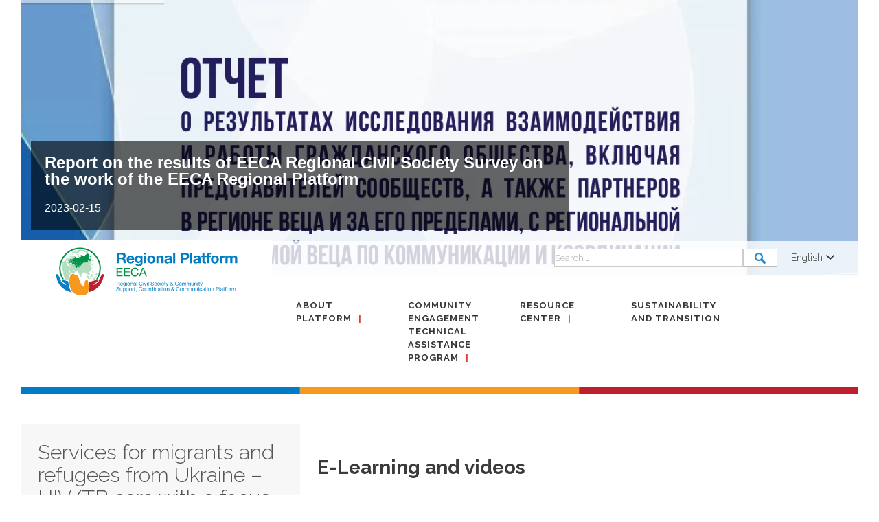

--- FILE ---
content_type: text/html; charset=UTF-8
request_url: https://eecaplatform.org/en/category/e-learning-and-videos/
body_size: 179859
content:
<!DOCTYPE html>
<html dir="ltr" lang="en-US" xmlns:fb="https://www.facebook.com/2008/fbml" xmlns:addthis="https://www.addthis.com/help/api-spec" >
<head>
  <title>EECA</title>
  <meta charset="UTF-8">
  <meta name="viewport" content="width=device-width, initial-scale=1">
  <link rel="profile" href="http://gmpg.org/xfn/11">
  <link rel="pingback" href="https://eecaplatform.org/xmlrpc.php">

  
      <meta property="og:type" content="article"/>
    <meta property="og:title" content="E-Learning and videos | EECA"/>
    <meta property="og:url" content="http://eecaplatform.org/en/category/e-learning-and-videos/"/>
    <meta property="og:site_name" content="EECA"/>
    <meta property="og:description" content=""/>
  

  <link href='https://fonts.googleapis.com/css?family=Raleway:300,700|Open+Sans:300,400' rel='stylesheet'
        type='text/css'>
  <link href="https://eecaplatform.org/wp-content/themes/eeca-new/css/reset.css" rel="stylesheet">
  <link href="https://eecaplatform.org/wp-content/themes/eeca-new/css/foundation.css" rel="stylesheet">
  <link href="https://eecaplatform.org/wp-content/themes/eeca-new/css/ionicons.css" rel="stylesheet">
  <link href="https://eecaplatform.org/wp-content/themes/eeca-new/css/jquery.fancybox.css" rel="stylesheet">
  <link href="https://eecaplatform.org/wp-content/themes/eeca-new/css/fancybox/helpers/jquery.fancybox-thumbs.css"
        rel="stylesheet">
  <link href="https://eecaplatform.org/wp-content/themes/eeca-new/css/isotope.css" rel="stylesheet">
  <link href="https://eecaplatform.org/wp-content/themes/eeca-new/css/flexslider.css" rel="stylesheet">
  <link href="https://eecaplatform.org/wp-content/themes/eeca-new/css/validationEngine.jquery.css" rel="stylesheet">
  <link href="https://eecaplatform.org/wp-content/themes/eeca-new/rs-plugin/css/settings.css" rel="stylesheet" media="screen"/>
  <link href="https://eecaplatform.org/wp-content/themes/eeca-new/css/thine.css" rel="stylesheet">
  <link href="https://eecaplatform.org/wp-content/themes/eeca-new/css/thine-responsive.css" rel="stylesheet">
  <link href="https://eecaplatform.org/wp-content/themes/eeca-new/css/zamoroka.css?v=1" rel="stylesheet">
  <link rel="stylesheet" href="//maxcdn.bootstrapcdn.com/font-awesome/4.5.0/css/font-awesome.min.css">

  <!-- Some JS that need to be loaded in this head section -->
  <script src="https://eecaplatform.org/wp-content/themes/eeca-new/js/jquery-1.11.0.min.js"></script>

  <script src="https://eecaplatform.org/wp-content/themes/eeca-new/js/custom.modernizr.js"></script>

  <!-- Favicons -->
  <link rel="shortcut icon" href="https://eecaplatform.org/wp-content/themes/eeca-new/images/favicon.png"/>
  <link rel="apple-touch-icon" href="https://eecaplatform.org/wp-content/themes/eeca-new/images/apple-touch-icon.png"/>

  <title>E-Learning and videos | EECA</title>

		<!-- All in One SEO 4.5.9.1 - aioseo.com -->
		<meta name="robots" content="noindex, max-snippet:-1, max-image-preview:large, max-video-preview:-1" />
		<link rel="canonical" href="https://eecaplatform.org/en/category/e-learning-and-videos/" />
		<link rel="next" href="https://eecaplatform.org/en/category/e-learning-and-videos/page/2/" />
		<meta name="generator" content="All in One SEO (AIOSEO) 4.5.9.1" />
		<script type="application/ld+json" class="aioseo-schema">
			{"@context":"https:\/\/schema.org","@graph":[{"@type":"BreadcrumbList","@id":"https:\/\/eecaplatform.org\/en\/category\/e-learning-and-videos\/#breadcrumblist","itemListElement":[{"@type":"ListItem","@id":"https:\/\/eecaplatform.org\/#listItem","position":1,"name":"Home","item":"https:\/\/eecaplatform.org\/","nextItem":"https:\/\/eecaplatform.org\/en\/category\/e-learning-and-videos\/#listItem"},{"@type":"ListItem","@id":"https:\/\/eecaplatform.org\/en\/category\/e-learning-and-videos\/#listItem","position":2,"name":"E-Learning and videos","previousItem":"https:\/\/eecaplatform.org\/#listItem"}]},{"@type":"CollectionPage","@id":"https:\/\/eecaplatform.org\/en\/category\/e-learning-and-videos\/#collectionpage","url":"https:\/\/eecaplatform.org\/en\/category\/e-learning-and-videos\/","name":"E-Learning and videos | EECA","inLanguage":"en-US","isPartOf":{"@id":"https:\/\/eecaplatform.org\/#website"},"breadcrumb":{"@id":"https:\/\/eecaplatform.org\/en\/category\/e-learning-and-videos\/#breadcrumblist"}},{"@type":"Organization","@id":"https:\/\/eecaplatform.org\/#organization","name":"EECA","url":"https:\/\/eecaplatform.org\/"},{"@type":"WebSite","@id":"https:\/\/eecaplatform.org\/#website","url":"https:\/\/eecaplatform.org\/","name":"EECA","description":"EECAPlatform","inLanguage":"en-US","publisher":{"@id":"https:\/\/eecaplatform.org\/#organization"}}]}
		</script>
		<!-- All in One SEO -->

<link rel="alternate" href="https://eecaplatform.org/category/onlayn-obuchenie-i-video/" hreflang="ru" />
<link rel="alternate" href="https://eecaplatform.org/en/category/e-learning-and-videos/" hreflang="en" />
<link rel='dns-prefetch' href='//platform-api.sharethis.com' />
<link rel='dns-prefetch' href='//s7.addthis.com' />
<link rel='dns-prefetch' href='//cdn.jsdelivr.net' />
<link rel="alternate" type="application/rss+xml" title="EECA &raquo; Feed" href="https://eecaplatform.org/en/feed/" />
<link rel="alternate" type="application/rss+xml" title="EECA &raquo; Comments Feed" href="https://eecaplatform.org/en/comments/feed/" />
<link rel="alternate" type="application/rss+xml" title="EECA &raquo; E-Learning and videos Category Feed" href="https://eecaplatform.org/en/category/e-learning-and-videos/feed/" />
<script type="text/javascript">
window._wpemojiSettings = {"baseUrl":"https:\/\/s.w.org\/images\/core\/emoji\/14.0.0\/72x72\/","ext":".png","svgUrl":"https:\/\/s.w.org\/images\/core\/emoji\/14.0.0\/svg\/","svgExt":".svg","source":{"concatemoji":"https:\/\/eecaplatform.org\/wp-includes\/js\/wp-emoji-release.min.js?ver=6.2.8"}};
/*! This file is auto-generated */
!function(e,a,t){var n,r,o,i=a.createElement("canvas"),p=i.getContext&&i.getContext("2d");function s(e,t){p.clearRect(0,0,i.width,i.height),p.fillText(e,0,0);e=i.toDataURL();return p.clearRect(0,0,i.width,i.height),p.fillText(t,0,0),e===i.toDataURL()}function c(e){var t=a.createElement("script");t.src=e,t.defer=t.type="text/javascript",a.getElementsByTagName("head")[0].appendChild(t)}for(o=Array("flag","emoji"),t.supports={everything:!0,everythingExceptFlag:!0},r=0;r<o.length;r++)t.supports[o[r]]=function(e){if(p&&p.fillText)switch(p.textBaseline="top",p.font="600 32px Arial",e){case"flag":return s("\ud83c\udff3\ufe0f\u200d\u26a7\ufe0f","\ud83c\udff3\ufe0f\u200b\u26a7\ufe0f")?!1:!s("\ud83c\uddfa\ud83c\uddf3","\ud83c\uddfa\u200b\ud83c\uddf3")&&!s("\ud83c\udff4\udb40\udc67\udb40\udc62\udb40\udc65\udb40\udc6e\udb40\udc67\udb40\udc7f","\ud83c\udff4\u200b\udb40\udc67\u200b\udb40\udc62\u200b\udb40\udc65\u200b\udb40\udc6e\u200b\udb40\udc67\u200b\udb40\udc7f");case"emoji":return!s("\ud83e\udef1\ud83c\udffb\u200d\ud83e\udef2\ud83c\udfff","\ud83e\udef1\ud83c\udffb\u200b\ud83e\udef2\ud83c\udfff")}return!1}(o[r]),t.supports.everything=t.supports.everything&&t.supports[o[r]],"flag"!==o[r]&&(t.supports.everythingExceptFlag=t.supports.everythingExceptFlag&&t.supports[o[r]]);t.supports.everythingExceptFlag=t.supports.everythingExceptFlag&&!t.supports.flag,t.DOMReady=!1,t.readyCallback=function(){t.DOMReady=!0},t.supports.everything||(n=function(){t.readyCallback()},a.addEventListener?(a.addEventListener("DOMContentLoaded",n,!1),e.addEventListener("load",n,!1)):(e.attachEvent("onload",n),a.attachEvent("onreadystatechange",function(){"complete"===a.readyState&&t.readyCallback()})),(e=t.source||{}).concatemoji?c(e.concatemoji):e.wpemoji&&e.twemoji&&(c(e.twemoji),c(e.wpemoji)))}(window,document,window._wpemojiSettings);
</script>
<style type="text/css">
img.wp-smiley,
img.emoji {
	display: inline !important;
	border: none !important;
	box-shadow: none !important;
	height: 1em !important;
	width: 1em !important;
	margin: 0 0.07em !important;
	vertical-align: -0.1em !important;
	background: none !important;
	padding: 0 !important;
}
</style>
	
<link rel='stylesheet' id='wp-block-library-css' href='https://eecaplatform.org/wp-includes/css/dist/block-library/style.min.css?ver=6.2.8' type='text/css' media='all' />
<style id='bp-login-form-style-inline-css' type='text/css'>
.widget_bp_core_login_widget .bp-login-widget-user-avatar{float:left}.widget_bp_core_login_widget .bp-login-widget-user-links{margin-left:70px}#bp-login-widget-form label{display:block;font-weight:600;margin:15px 0 5px;width:auto}#bp-login-widget-form input[type=password],#bp-login-widget-form input[type=text]{background-color:#fafafa;border:1px solid #d6d6d6;border-radius:0;font:inherit;font-size:100%;padding:.5em;width:100%}#bp-login-widget-form .bp-login-widget-register-link,#bp-login-widget-form .login-submit{display:inline;width:-moz-fit-content;width:fit-content}#bp-login-widget-form .bp-login-widget-register-link{margin-left:1em}#bp-login-widget-form .bp-login-widget-register-link a{filter:invert(1)}#bp-login-widget-form .bp-login-widget-pwd-link{font-size:80%}

</style>
<style id='bp-member-style-inline-css' type='text/css'>
[data-type="bp/member"] input.components-placeholder__input{border:1px solid #757575;border-radius:2px;flex:1 1 auto;padding:6px 8px}.bp-block-member{position:relative}.bp-block-member .member-content{display:flex}.bp-block-member .user-nicename{display:block}.bp-block-member .user-nicename a{border:none;color:currentColor;text-decoration:none}.bp-block-member .bp-profile-button{width:100%}.bp-block-member .bp-profile-button a.button{bottom:10px;display:inline-block;margin:18px 0 0;position:absolute;right:0}.bp-block-member.has-cover .item-header-avatar,.bp-block-member.has-cover .member-content,.bp-block-member.has-cover .member-description{z-index:2}.bp-block-member.has-cover .member-content,.bp-block-member.has-cover .member-description{padding-top:75px}.bp-block-member.has-cover .bp-member-cover-image{background-color:#c5c5c5;background-position:top;background-repeat:no-repeat;background-size:cover;border:0;display:block;height:150px;left:0;margin:0;padding:0;position:absolute;top:0;width:100%;z-index:1}.bp-block-member img.avatar{height:auto;width:auto}.bp-block-member.avatar-none .item-header-avatar{display:none}.bp-block-member.avatar-none.has-cover{min-height:200px}.bp-block-member.avatar-full{min-height:150px}.bp-block-member.avatar-full .item-header-avatar{width:180px}.bp-block-member.avatar-thumb .member-content{align-items:center;min-height:50px}.bp-block-member.avatar-thumb .item-header-avatar{width:70px}.bp-block-member.avatar-full.has-cover{min-height:300px}.bp-block-member.avatar-full.has-cover .item-header-avatar{width:200px}.bp-block-member.avatar-full.has-cover img.avatar{background:hsla(0,0%,100%,.8);border:2px solid #fff;margin-left:20px}.bp-block-member.avatar-thumb.has-cover .item-header-avatar{padding-top:75px}.entry .entry-content .bp-block-member .user-nicename a{border:none;color:currentColor;text-decoration:none}

</style>
<style id='bp-members-style-inline-css' type='text/css'>
[data-type="bp/members"] .components-placeholder.is-appender{min-height:0}[data-type="bp/members"] .components-placeholder.is-appender .components-placeholder__label:empty{display:none}[data-type="bp/members"] .components-placeholder input.components-placeholder__input{border:1px solid #757575;border-radius:2px;flex:1 1 auto;padding:6px 8px}[data-type="bp/members"].avatar-none .member-description{width:calc(100% - 44px)}[data-type="bp/members"].avatar-full .member-description{width:calc(100% - 224px)}[data-type="bp/members"].avatar-thumb .member-description{width:calc(100% - 114px)}[data-type="bp/members"] .member-content{position:relative}[data-type="bp/members"] .member-content .is-right{position:absolute;right:2px;top:2px}[data-type="bp/members"] .columns-2 .member-content .member-description,[data-type="bp/members"] .columns-3 .member-content .member-description,[data-type="bp/members"] .columns-4 .member-content .member-description{padding-left:44px;width:calc(100% - 44px)}[data-type="bp/members"] .columns-3 .is-right{right:-10px}[data-type="bp/members"] .columns-4 .is-right{right:-50px}.bp-block-members.is-grid{display:flex;flex-wrap:wrap;padding:0}.bp-block-members.is-grid .member-content{margin:0 1.25em 1.25em 0;width:100%}@media(min-width:600px){.bp-block-members.columns-2 .member-content{width:calc(50% - .625em)}.bp-block-members.columns-2 .member-content:nth-child(2n){margin-right:0}.bp-block-members.columns-3 .member-content{width:calc(33.33333% - .83333em)}.bp-block-members.columns-3 .member-content:nth-child(3n){margin-right:0}.bp-block-members.columns-4 .member-content{width:calc(25% - .9375em)}.bp-block-members.columns-4 .member-content:nth-child(4n){margin-right:0}}.bp-block-members .member-content{display:flex;flex-direction:column;padding-bottom:1em;text-align:center}.bp-block-members .member-content .item-header-avatar,.bp-block-members .member-content .member-description{width:100%}.bp-block-members .member-content .item-header-avatar{margin:0 auto}.bp-block-members .member-content .item-header-avatar img.avatar{display:inline-block}@media(min-width:600px){.bp-block-members .member-content{flex-direction:row;text-align:left}.bp-block-members .member-content .item-header-avatar,.bp-block-members .member-content .member-description{width:auto}.bp-block-members .member-content .item-header-avatar{margin:0}}.bp-block-members .member-content .user-nicename{display:block}.bp-block-members .member-content .user-nicename a{border:none;color:currentColor;text-decoration:none}.bp-block-members .member-content time{color:#767676;display:block;font-size:80%}.bp-block-members.avatar-none .item-header-avatar{display:none}.bp-block-members.avatar-full{min-height:190px}.bp-block-members.avatar-full .item-header-avatar{width:180px}.bp-block-members.avatar-thumb .member-content{min-height:80px}.bp-block-members.avatar-thumb .item-header-avatar{width:70px}.bp-block-members.columns-2 .member-content,.bp-block-members.columns-3 .member-content,.bp-block-members.columns-4 .member-content{display:block;text-align:center}.bp-block-members.columns-2 .member-content .item-header-avatar,.bp-block-members.columns-3 .member-content .item-header-avatar,.bp-block-members.columns-4 .member-content .item-header-avatar{margin:0 auto}.bp-block-members img.avatar{height:auto;max-width:-moz-fit-content;max-width:fit-content;width:auto}.bp-block-members .member-content.has-activity{align-items:center}.bp-block-members .member-content.has-activity .item-header-avatar{padding-right:1em}.bp-block-members .member-content.has-activity .wp-block-quote{margin-bottom:0;text-align:left}.bp-block-members .member-content.has-activity .wp-block-quote cite a,.entry .entry-content .bp-block-members .user-nicename a{border:none;color:currentColor;text-decoration:none}

</style>
<style id='bp-dynamic-members-style-inline-css' type='text/css'>
.bp-dynamic-block-container .item-options{font-size:.5em;margin:0 0 1em;padding:1em 0}.bp-dynamic-block-container .item-options a.selected{font-weight:600}.bp-dynamic-block-container ul.item-list{list-style:none;margin:1em 0;padding-left:0}.bp-dynamic-block-container ul.item-list li{margin-bottom:1em}.bp-dynamic-block-container ul.item-list li:after,.bp-dynamic-block-container ul.item-list li:before{content:" ";display:table}.bp-dynamic-block-container ul.item-list li:after{clear:both}.bp-dynamic-block-container ul.item-list li .item-avatar{float:left;width:60px}.bp-dynamic-block-container ul.item-list li .item{margin-left:70px}

</style>
<style id='bp-online-members-style-inline-css' type='text/css'>
.widget_bp_core_whos_online_widget .avatar-block,[data-type="bp/online-members"] .avatar-block{display:flex;flex-flow:row wrap}.widget_bp_core_whos_online_widget .avatar-block img,[data-type="bp/online-members"] .avatar-block img{margin:.5em}

</style>
<style id='bp-active-members-style-inline-css' type='text/css'>
.widget_bp_core_recently_active_widget .avatar-block,[data-type="bp/active-members"] .avatar-block{display:flex;flex-flow:row wrap}.widget_bp_core_recently_active_widget .avatar-block img,[data-type="bp/active-members"] .avatar-block img{margin:.5em}

</style>
<style id='bp-latest-activities-style-inline-css' type='text/css'>
.bp-latest-activities .components-flex.components-select-control select[multiple]{height:auto;padding:0 8px}.bp-latest-activities .components-flex.components-select-control select[multiple]+.components-input-control__suffix svg{display:none}.bp-latest-activities-block a,.entry .entry-content .bp-latest-activities-block a{border:none;text-decoration:none}.bp-latest-activities-block .activity-list.item-list blockquote{border:none;padding:0}.bp-latest-activities-block .activity-list.item-list blockquote .activity-item:not(.mini){box-shadow:1px 0 4px rgba(0,0,0,.15);padding:0 1em;position:relative}.bp-latest-activities-block .activity-list.item-list blockquote .activity-item:not(.mini):after,.bp-latest-activities-block .activity-list.item-list blockquote .activity-item:not(.mini):before{border-color:transparent;border-style:solid;content:"";display:block;height:0;left:15px;position:absolute;width:0}.bp-latest-activities-block .activity-list.item-list blockquote .activity-item:not(.mini):before{border-top-color:rgba(0,0,0,.15);border-width:9px;bottom:-18px;left:14px}.bp-latest-activities-block .activity-list.item-list blockquote .activity-item:not(.mini):after{border-top-color:#fff;border-width:8px;bottom:-16px}.bp-latest-activities-block .activity-list.item-list blockquote .activity-item.mini .avatar{display:inline-block;height:20px;margin-right:2px;vertical-align:middle;width:20px}.bp-latest-activities-block .activity-list.item-list footer{align-items:center;display:flex}.bp-latest-activities-block .activity-list.item-list footer img.avatar{border:none;display:inline-block;margin-right:.5em}.bp-latest-activities-block .activity-list.item-list footer .activity-time-since{font-size:90%}.bp-latest-activities-block .widget-error{border-left:4px solid #0b80a4;box-shadow:1px 0 4px rgba(0,0,0,.15)}.bp-latest-activities-block .widget-error p{padding:0 1em}

</style>
<style id='pdfemb-pdf-embedder-viewer-style-inline-css' type='text/css'>
.wp-block-pdfemb-pdf-embedder-viewer{max-width:none}

</style>
<link rel='stylesheet' id='classic-theme-styles-css' href='https://eecaplatform.org/wp-includes/css/classic-themes.min.css?ver=6.2.8' type='text/css' media='all' />
<style id='global-styles-inline-css' type='text/css'>
body{--wp--preset--color--black: #000000;--wp--preset--color--cyan-bluish-gray: #abb8c3;--wp--preset--color--white: #ffffff;--wp--preset--color--pale-pink: #f78da7;--wp--preset--color--vivid-red: #cf2e2e;--wp--preset--color--luminous-vivid-orange: #ff6900;--wp--preset--color--luminous-vivid-amber: #fcb900;--wp--preset--color--light-green-cyan: #7bdcb5;--wp--preset--color--vivid-green-cyan: #00d084;--wp--preset--color--pale-cyan-blue: #8ed1fc;--wp--preset--color--vivid-cyan-blue: #0693e3;--wp--preset--color--vivid-purple: #9b51e0;--wp--preset--gradient--vivid-cyan-blue-to-vivid-purple: linear-gradient(135deg,rgba(6,147,227,1) 0%,rgb(155,81,224) 100%);--wp--preset--gradient--light-green-cyan-to-vivid-green-cyan: linear-gradient(135deg,rgb(122,220,180) 0%,rgb(0,208,130) 100%);--wp--preset--gradient--luminous-vivid-amber-to-luminous-vivid-orange: linear-gradient(135deg,rgba(252,185,0,1) 0%,rgba(255,105,0,1) 100%);--wp--preset--gradient--luminous-vivid-orange-to-vivid-red: linear-gradient(135deg,rgba(255,105,0,1) 0%,rgb(207,46,46) 100%);--wp--preset--gradient--very-light-gray-to-cyan-bluish-gray: linear-gradient(135deg,rgb(238,238,238) 0%,rgb(169,184,195) 100%);--wp--preset--gradient--cool-to-warm-spectrum: linear-gradient(135deg,rgb(74,234,220) 0%,rgb(151,120,209) 20%,rgb(207,42,186) 40%,rgb(238,44,130) 60%,rgb(251,105,98) 80%,rgb(254,248,76) 100%);--wp--preset--gradient--blush-light-purple: linear-gradient(135deg,rgb(255,206,236) 0%,rgb(152,150,240) 100%);--wp--preset--gradient--blush-bordeaux: linear-gradient(135deg,rgb(254,205,165) 0%,rgb(254,45,45) 50%,rgb(107,0,62) 100%);--wp--preset--gradient--luminous-dusk: linear-gradient(135deg,rgb(255,203,112) 0%,rgb(199,81,192) 50%,rgb(65,88,208) 100%);--wp--preset--gradient--pale-ocean: linear-gradient(135deg,rgb(255,245,203) 0%,rgb(182,227,212) 50%,rgb(51,167,181) 100%);--wp--preset--gradient--electric-grass: linear-gradient(135deg,rgb(202,248,128) 0%,rgb(113,206,126) 100%);--wp--preset--gradient--midnight: linear-gradient(135deg,rgb(2,3,129) 0%,rgb(40,116,252) 100%);--wp--preset--duotone--dark-grayscale: url('#wp-duotone-dark-grayscale');--wp--preset--duotone--grayscale: url('#wp-duotone-grayscale');--wp--preset--duotone--purple-yellow: url('#wp-duotone-purple-yellow');--wp--preset--duotone--blue-red: url('#wp-duotone-blue-red');--wp--preset--duotone--midnight: url('#wp-duotone-midnight');--wp--preset--duotone--magenta-yellow: url('#wp-duotone-magenta-yellow');--wp--preset--duotone--purple-green: url('#wp-duotone-purple-green');--wp--preset--duotone--blue-orange: url('#wp-duotone-blue-orange');--wp--preset--font-size--small: 13px;--wp--preset--font-size--medium: 20px;--wp--preset--font-size--large: 36px;--wp--preset--font-size--x-large: 42px;--wp--preset--spacing--20: 0.44rem;--wp--preset--spacing--30: 0.67rem;--wp--preset--spacing--40: 1rem;--wp--preset--spacing--50: 1.5rem;--wp--preset--spacing--60: 2.25rem;--wp--preset--spacing--70: 3.38rem;--wp--preset--spacing--80: 5.06rem;--wp--preset--shadow--natural: 6px 6px 9px rgba(0, 0, 0, 0.2);--wp--preset--shadow--deep: 12px 12px 50px rgba(0, 0, 0, 0.4);--wp--preset--shadow--sharp: 6px 6px 0px rgba(0, 0, 0, 0.2);--wp--preset--shadow--outlined: 6px 6px 0px -3px rgba(255, 255, 255, 1), 6px 6px rgba(0, 0, 0, 1);--wp--preset--shadow--crisp: 6px 6px 0px rgba(0, 0, 0, 1);}:where(.is-layout-flex){gap: 0.5em;}body .is-layout-flow > .alignleft{float: left;margin-inline-start: 0;margin-inline-end: 2em;}body .is-layout-flow > .alignright{float: right;margin-inline-start: 2em;margin-inline-end: 0;}body .is-layout-flow > .aligncenter{margin-left: auto !important;margin-right: auto !important;}body .is-layout-constrained > .alignleft{float: left;margin-inline-start: 0;margin-inline-end: 2em;}body .is-layout-constrained > .alignright{float: right;margin-inline-start: 2em;margin-inline-end: 0;}body .is-layout-constrained > .aligncenter{margin-left: auto !important;margin-right: auto !important;}body .is-layout-constrained > :where(:not(.alignleft):not(.alignright):not(.alignfull)){max-width: var(--wp--style--global--content-size);margin-left: auto !important;margin-right: auto !important;}body .is-layout-constrained > .alignwide{max-width: var(--wp--style--global--wide-size);}body .is-layout-flex{display: flex;}body .is-layout-flex{flex-wrap: wrap;align-items: center;}body .is-layout-flex > *{margin: 0;}:where(.wp-block-columns.is-layout-flex){gap: 2em;}.has-black-color{color: var(--wp--preset--color--black) !important;}.has-cyan-bluish-gray-color{color: var(--wp--preset--color--cyan-bluish-gray) !important;}.has-white-color{color: var(--wp--preset--color--white) !important;}.has-pale-pink-color{color: var(--wp--preset--color--pale-pink) !important;}.has-vivid-red-color{color: var(--wp--preset--color--vivid-red) !important;}.has-luminous-vivid-orange-color{color: var(--wp--preset--color--luminous-vivid-orange) !important;}.has-luminous-vivid-amber-color{color: var(--wp--preset--color--luminous-vivid-amber) !important;}.has-light-green-cyan-color{color: var(--wp--preset--color--light-green-cyan) !important;}.has-vivid-green-cyan-color{color: var(--wp--preset--color--vivid-green-cyan) !important;}.has-pale-cyan-blue-color{color: var(--wp--preset--color--pale-cyan-blue) !important;}.has-vivid-cyan-blue-color{color: var(--wp--preset--color--vivid-cyan-blue) !important;}.has-vivid-purple-color{color: var(--wp--preset--color--vivid-purple) !important;}.has-black-background-color{background-color: var(--wp--preset--color--black) !important;}.has-cyan-bluish-gray-background-color{background-color: var(--wp--preset--color--cyan-bluish-gray) !important;}.has-white-background-color{background-color: var(--wp--preset--color--white) !important;}.has-pale-pink-background-color{background-color: var(--wp--preset--color--pale-pink) !important;}.has-vivid-red-background-color{background-color: var(--wp--preset--color--vivid-red) !important;}.has-luminous-vivid-orange-background-color{background-color: var(--wp--preset--color--luminous-vivid-orange) !important;}.has-luminous-vivid-amber-background-color{background-color: var(--wp--preset--color--luminous-vivid-amber) !important;}.has-light-green-cyan-background-color{background-color: var(--wp--preset--color--light-green-cyan) !important;}.has-vivid-green-cyan-background-color{background-color: var(--wp--preset--color--vivid-green-cyan) !important;}.has-pale-cyan-blue-background-color{background-color: var(--wp--preset--color--pale-cyan-blue) !important;}.has-vivid-cyan-blue-background-color{background-color: var(--wp--preset--color--vivid-cyan-blue) !important;}.has-vivid-purple-background-color{background-color: var(--wp--preset--color--vivid-purple) !important;}.has-black-border-color{border-color: var(--wp--preset--color--black) !important;}.has-cyan-bluish-gray-border-color{border-color: var(--wp--preset--color--cyan-bluish-gray) !important;}.has-white-border-color{border-color: var(--wp--preset--color--white) !important;}.has-pale-pink-border-color{border-color: var(--wp--preset--color--pale-pink) !important;}.has-vivid-red-border-color{border-color: var(--wp--preset--color--vivid-red) !important;}.has-luminous-vivid-orange-border-color{border-color: var(--wp--preset--color--luminous-vivid-orange) !important;}.has-luminous-vivid-amber-border-color{border-color: var(--wp--preset--color--luminous-vivid-amber) !important;}.has-light-green-cyan-border-color{border-color: var(--wp--preset--color--light-green-cyan) !important;}.has-vivid-green-cyan-border-color{border-color: var(--wp--preset--color--vivid-green-cyan) !important;}.has-pale-cyan-blue-border-color{border-color: var(--wp--preset--color--pale-cyan-blue) !important;}.has-vivid-cyan-blue-border-color{border-color: var(--wp--preset--color--vivid-cyan-blue) !important;}.has-vivid-purple-border-color{border-color: var(--wp--preset--color--vivid-purple) !important;}.has-vivid-cyan-blue-to-vivid-purple-gradient-background{background: var(--wp--preset--gradient--vivid-cyan-blue-to-vivid-purple) !important;}.has-light-green-cyan-to-vivid-green-cyan-gradient-background{background: var(--wp--preset--gradient--light-green-cyan-to-vivid-green-cyan) !important;}.has-luminous-vivid-amber-to-luminous-vivid-orange-gradient-background{background: var(--wp--preset--gradient--luminous-vivid-amber-to-luminous-vivid-orange) !important;}.has-luminous-vivid-orange-to-vivid-red-gradient-background{background: var(--wp--preset--gradient--luminous-vivid-orange-to-vivid-red) !important;}.has-very-light-gray-to-cyan-bluish-gray-gradient-background{background: var(--wp--preset--gradient--very-light-gray-to-cyan-bluish-gray) !important;}.has-cool-to-warm-spectrum-gradient-background{background: var(--wp--preset--gradient--cool-to-warm-spectrum) !important;}.has-blush-light-purple-gradient-background{background: var(--wp--preset--gradient--blush-light-purple) !important;}.has-blush-bordeaux-gradient-background{background: var(--wp--preset--gradient--blush-bordeaux) !important;}.has-luminous-dusk-gradient-background{background: var(--wp--preset--gradient--luminous-dusk) !important;}.has-pale-ocean-gradient-background{background: var(--wp--preset--gradient--pale-ocean) !important;}.has-electric-grass-gradient-background{background: var(--wp--preset--gradient--electric-grass) !important;}.has-midnight-gradient-background{background: var(--wp--preset--gradient--midnight) !important;}.has-small-font-size{font-size: var(--wp--preset--font-size--small) !important;}.has-medium-font-size{font-size: var(--wp--preset--font-size--medium) !important;}.has-large-font-size{font-size: var(--wp--preset--font-size--large) !important;}.has-x-large-font-size{font-size: var(--wp--preset--font-size--x-large) !important;}
.wp-block-navigation a:where(:not(.wp-element-button)){color: inherit;}
:where(.wp-block-columns.is-layout-flex){gap: 2em;}
.wp-block-pullquote{font-size: 1.5em;line-height: 1.6;}
</style>
<link rel='stylesheet' id='contact-form-7-css' href='https://eecaplatform.org/wp-content/plugins/contact-form-7/includes/css/styles.css?ver=5.7.7' type='text/css' media='all' />
<link rel='stylesheet' id='dashicons-css' href='https://eecaplatform.org/wp-includes/css/dashicons.min.css?ver=6.2.8' type='text/css' media='all' />
<link rel='stylesheet' id='post-views-counter-frontend-css' href='https://eecaplatform.org/wp-content/plugins/post-views-counter/css/frontend.min.css?ver=1.3.13' type='text/css' media='all' />
<link rel='stylesheet' id='sm-style-css' href='https://eecaplatform.org/wp-content/plugins/wp-show-more/wpsm-style.css?ver=6.2.8' type='text/css' media='all' />
<link rel='stylesheet' id='google-calendar-events-qtip-css' href='https://eecaplatform.org/wp-content/plugins/events-calendar/css/jquery.qtip.min.css?ver=2.3.3' type='text/css' media='all' />
<link rel='stylesheet' id='google-calendar-events-public-css' href='https://eecaplatform.org/wp-content/plugins/events-calendar/css/gce-style.css?ver=2.3.3' type='text/css' media='all' />
<link rel='stylesheet' id='slug_eeca-style-css' href='https://eecaplatform.org/wp-content/themes/eeca-new/style.css?ver=6.2.8' type='text/css' media='all' />
<link rel='stylesheet' id='addthis_all_pages-css' href='https://eecaplatform.org/wp-content/plugins/addthis/frontend/build/addthis_wordpress_public.min.css?ver=6.2.8' type='text/css' media='all' />
<link rel='stylesheet' id='elementor-frontend-css' href='https://eecaplatform.org/wp-content/plugins/elementor/assets/css/frontend.min.css?ver=3.22.3' type='text/css' media='all' />
<link rel='stylesheet' id='eael-general-css' href='https://eecaplatform.org/wp-content/plugins/essential-addons-for-elementor-lite/assets/front-end/css/view/general.min.css?ver=5.9.25' type='text/css' media='all' />
<script type='text/javascript' src='https://eecaplatform.org/wp-includes/js/jquery/jquery.min.js?ver=3.6.4' id='jquery-core-js'></script>
<script type='text/javascript' src='https://eecaplatform.org/wp-includes/js/jquery/jquery-migrate.min.js?ver=3.4.0' id='jquery-migrate-js'></script>
<script type='text/javascript' src='//platform-api.sharethis.com/js/sharethis.js#product=ga&#038;property=5d415fe595aba10012d1d989' id='googleanalytics-platform-sharethis-js'></script>
<script type='text/javascript' src='https://s7.addthis.com/js/300/addthis_widget.js?ver=6.2.8#pubid=wp-f2cdc97e8873f45ebd31eb5425eb67b9' id='addthis_widget-js'></script>
<link rel="https://api.w.org/" href="https://eecaplatform.org/wp-json/" /><link rel="alternate" type="application/json" href="https://eecaplatform.org/wp-json/wp/v2/categories/1414" /><link rel="EditURI" type="application/rsd+xml" title="RSD" href="https://eecaplatform.org/xmlrpc.php?rsd" />
<link rel="wlwmanifest" type="application/wlwmanifest+xml" href="https://eecaplatform.org/wp-includes/wlwmanifest.xml" />
<meta name="generator" content="WordPress 6.2.8" />

	<script type="text/javascript">var ajaxurl = 'https://eecaplatform.org/wp-admin/admin-ajax.php';</script>

<meta name="generator" content="Elementor 3.22.3; features: e_optimized_assets_loading, additional_custom_breakpoints; settings: css_print_method-external, google_font-enabled, font_display-auto">
<script data-cfasync="false" type="text/javascript">if (window.addthis_product === undefined) { window.addthis_product = "wpp"; } if (window.wp_product_version === undefined) { window.wp_product_version = "wpp-6.2.6"; } if (window.addthis_share === undefined) { window.addthis_share = {}; } if (window.addthis_config === undefined) { window.addthis_config = {"data_track_clickback":true,"ignore_server_config":true,"ui_atversion":300}; } if (window.addthis_layers === undefined) { window.addthis_layers = {}; } if (window.addthis_layers_tools === undefined) { window.addthis_layers_tools = [{"sharetoolbox":{"numPreferredServices":5,"thirdPartyButtons":true,"services":"facebook_like,facebook_share,tweet","elements":".addthis_inline_share_toolbox_2pr1"}}]; } else { window.addthis_layers_tools.push({"sharetoolbox":{"numPreferredServices":5,"thirdPartyButtons":true,"services":"facebook_like,facebook_share,tweet","elements":".addthis_inline_share_toolbox_2pr1"}});  } if (window.addthis_plugin_info === undefined) { window.addthis_plugin_info = {"info_status":"enabled","cms_name":"WordPress","plugin_name":"Share Buttons by AddThis","plugin_version":"6.2.6","plugin_mode":"WordPress","anonymous_profile_id":"wp-f2cdc97e8873f45ebd31eb5425eb67b9","page_info":{"template":"categories","post_type":["page","post","events","resource"]},"sharing_enabled_on_post_via_metabox":false}; } 
                    (function() {
                      var first_load_interval_id = setInterval(function () {
                        if (typeof window.addthis !== 'undefined') {
                          window.clearInterval(first_load_interval_id);
                          if (typeof window.addthis_layers !== 'undefined' && Object.getOwnPropertyNames(window.addthis_layers).length > 0) {
                            window.addthis.layers(window.addthis_layers);
                          }
                          if (Array.isArray(window.addthis_layers_tools)) {
                            for (i = 0; i < window.addthis_layers_tools.length; i++) {
                              window.addthis.layers(window.addthis_layers_tools[i]);
                            }
                          }
                        }
                     },1000)
                    }());
                </script></head>

<body class="bg-set">
<div id="fb-root"></div>
<script>(function (d, s, id) {
    var js, fjs = d.getElementsByTagName(s)[0];
    if (d.getElementById(id)) return;
    js = d.createElement(s);
    js.id = id;
    js.src = 'https://connect.facebook.net/en_GB/sdk.js#xfbml=1&version=v2.12&appId=1732496053669789&autoLogAppEvents=1';
    fjs.parentNode.insertBefore(js, fjs);
  }(document, 'script', 'facebook-jssdk'));</script>
<!-- Root Container -->
<div id="root-container">

  <!-- Header Container -->
  <div id="header-container" class="main-width">

    <!-- Logo and Tagline -->
    <div id="logo-wrapper">
            <a href="https://eecaplatform.org/en" class="bg-set"><svg version="1.1" id="Layer_1" xmlns="http://www.w3.org/2000/svg" xmlns:xlink="http://www.w3.org/1999/xlink" x="0px" y="0px"
	 width="264.943px" height="70px" viewBox="0 0 264.943 70" enable-background="new 0 0 264.943 70" xml:space="preserve">
<g>
	<g>
		<path fill="#009444" d="M97.965,31.312h-6.979v3.904h6.522v1.382h-6.522V40.9h7.065v1.435h-8.711V29.88h8.623L97.965,31.312
			L97.965,31.312z"/>
		<path fill="#009444" d="M108.652,31.312h-6.979v3.904h6.523v1.382h-6.523V40.9h7.064v1.435h-8.709V29.88h8.623L108.652,31.312
			L108.652,31.312z"/>
		<path fill="#009444" d="M115.875,42.63c-3.549,0-5.771-2.519-5.771-6.507c0-3.568,2.063-6.524,5.895-6.524
			c2.449,0,4.914,1.365,5.16,4.023h-1.645c-0.367-1.625-1.697-2.605-3.552-2.605c-2.956,0-4.197,2.465-4.197,5.088
			c0,3.166,1.591,5.109,4.182,5.109c2.116,0,3.41-1.259,3.672-3.588h1.646C120.982,40.793,118.953,42.63,115.875,42.63z"/>
		<path fill="#009444" d="M133.435,42.334h-1.837l-1.383-3.813h-5.228l-1.417,3.813h-1.749l4.896-12.454h1.855L133.435,42.334z
			 M127.612,31.455l-2.151,5.754h4.268L127.612,31.455z"/>
	</g>
	<g>
		<path fill="#007DC5" d="M97.299,7.951c2.835,0,5.195,1.275,5.195,4.371c0,1.797-0.91,3.202-2.446,3.787
			c1.709,0.346,2.144,2.08,2.271,3.594c0.088,0.973,0.132,3.092,0.736,3.657H99.55c-0.391-0.781-0.391-2.315-0.478-3.163
			c-0.216-2.119-0.865-2.876-3.072-2.876h-3.009v6.039h-3.354V7.951H97.299z M92.991,14.877h3.205c1.578,0,2.986-0.283,2.986-2.186
			c0-1.777-1.408-2.079-2.837-2.079h-3.354V14.877z"/>
		<path fill="#007DC5" d="M109.643,23.683c-3.441,0-5.715-2.335-5.715-5.843c0-3.461,2.358-5.973,5.604-5.973
			c3.377,0,5.52,2.468,5.52,6.384v0.302h-8.007c0.043,1.927,0.974,2.966,2.617,2.966c1.126,0,1.818-0.498,2.271-1.625h2.944
			C114.187,22.32,112.173,23.683,109.643,23.683z M109.532,14.096c-1.363,0-2.314,0.953-2.487,2.511h4.89
			C111.805,15.242,111.07,14.096,109.532,14.096z"/>
		<path fill="#007DC5" d="M127.091,22.191c0,3.724-1.861,5.325-5.496,5.325c-3.227,0-4.938-1.149-5.238-3.484h3.053
			c0.237,0.993,0.908,1.428,2.25,1.428c2.056,0,2.446-1.106,2.466-2.9l0.023-1.255c-0.845,1.169-1.949,1.73-3.421,1.73
			c-2.9,0-4.761-2.143-4.761-5.497c0-3.398,1.946-5.65,4.89-5.65c1.56,0,2.512,0.542,3.335,1.797v-1.491h2.899V22.191z
			 M118.996,17.518c0,1.966,0.996,3.222,2.599,3.222c1.578,0,2.573-1.255,2.573-3.288c0-1.99-0.974-3.182-2.598-3.182
			C119.949,14.269,118.996,15.481,118.996,17.518z"/>
		<path fill="#007DC5" d="M132.332,10.549h-3.072V7.951h3.072V10.549z M132.332,23.36h-3.072V12.193h3.072V23.36z"/>
		<path fill="#007DC5" d="M145.537,17.776c0,3.591-2.272,5.929-5.758,5.929s-5.778-2.358-5.778-5.929
			c0-3.551,2.317-5.909,5.821-5.909C143.264,11.867,145.537,14.226,145.537,17.776z M137.075,17.776
			c0,2.292,0.995,3.614,2.704,3.614c1.688,0,2.684-1.342,2.684-3.637c0-2.229-1.017-3.548-2.727-3.548
			C138.092,14.206,137.075,15.548,137.075,17.776z"/>
		<path fill="#007DC5" d="M154.524,23.36v-6.514c0-1.385-0.26-2.425-1.905-2.425c-1.839,0-2.423,1.318-2.423,2.943v5.996h-3.053
			V12.193h2.923v1.558c0.887-1.192,2.119-1.863,3.7-1.863c2.357,0,3.873,1.408,3.873,4.006v7.467L154.524,23.36L154.524,23.36z"/>
		<path fill="#007DC5" d="M166.801,23.36c-0.152-0.412-0.173-0.585-0.216-1.083c-0.953,0.953-2.272,1.405-3.615,1.405
			c-2.467,0-3.98-1.276-3.98-3.375c0-2.923,2.66-3.269,4.869-3.551c1.99-0.259,2.728-0.432,2.728-1.339
			c0-1.02-0.65-1.495-2.013-1.495c-1.409,0-1.993,0.432-2.209,1.711h-2.879c0.175-2.491,1.948-3.767,5.174-3.767
			c2.25,0,4.869,0.519,4.869,3.637v4.827c0,1.016-0.022,2.076,0.389,3.029L166.801,23.36L166.801,23.36z M164.397,18.511
			c-1.063,0.172-2.25,0.302-2.25,1.667c0,0.93,0.627,1.495,1.688,1.495c1.602,0,2.728-0.89,2.728-2.491v-1.256
			C165.848,18.338,165.177,18.381,164.397,18.511z"/>
		<path fill="#007DC5" d="M174.683,23.36h-3.072V7.951h3.072V23.36z"/>
		<path fill="#007DC5" d="M189.253,7.951c3.334,0,5.648,1.558,5.648,4.956c0,3.354-2.381,4.913-5.477,4.913h-3.463v5.541h-3.354
			V7.951H189.253z M185.963,15.156h3.011c1.515,0,2.639-0.498,2.639-2.206c0-1.644-1.124-2.229-2.617-2.229h-3.031L185.963,15.156
			L185.963,15.156z"/>
		<path fill="#007DC5" d="M199.431,23.36h-3.072V7.951h3.072V23.36z"/>
		<path fill="#007DC5" d="M208.696,23.36c-0.151-0.412-0.173-0.585-0.216-1.083c-0.953,0.953-2.273,1.405-3.615,1.405
			c-2.467,0-3.981-1.276-3.981-3.375c0-2.923,2.661-3.269,4.87-3.551c1.989-0.259,2.728-0.432,2.728-1.339
			c0-1.02-0.649-1.495-2.014-1.495c-1.407,0-1.992,0.432-2.209,1.711h-2.878c0.175-2.491,1.948-3.767,5.174-3.767
			c2.251,0,4.869,0.519,4.869,3.637v4.827c0,1.016-0.021,2.076,0.39,3.029L208.696,23.36L208.696,23.36z M206.293,18.511
			c-1.061,0.172-2.25,0.302-2.25,1.667c0,0.93,0.628,1.495,1.688,1.495c1.6,0,2.726-0.89,2.726-2.491v-1.256
			C207.743,18.338,207.072,18.381,206.293,18.511z"/>
		<path fill="#007DC5" d="M219.564,14.269h-2.271v5.258c0,1.083,0.023,1.581,1.342,1.581c0.325,0,0.563,0,0.931-0.043v2.338
			c-0.842,0.063-1.167,0.086-1.859,0.086c-2.641,0-3.463-0.694-3.463-3.421v-5.799h-1.862v-2.076h1.862V8.815h3.051v3.378h2.271
			L219.564,14.269L219.564,14.269z"/>
		<path fill="#007DC5" d="M226.689,10.2c-0.478-0.02-0.694-0.043-1.019-0.043c-1.104,0-1.363,0.216-1.363,1.149v0.887h2.187v2.076
			h-2.164v9.091h-3.074v-9.091h-1.816v-2.076h1.816v-0.584c0-2.578,1.039-3.724,3.831-3.724c0.542,0,1.063,0.043,1.604,0.066
			L226.689,10.2L226.689,10.2z"/>
		<path fill="#007DC5" d="M238.162,17.776c0,3.591-2.272,5.929-5.758,5.929s-5.777-2.358-5.777-5.929
			c0-3.551,2.314-5.909,5.82-5.909C235.889,11.867,238.162,14.226,238.162,17.776z M229.699,17.776c0,2.292,0.996,3.614,2.705,3.614
			c1.688,0,2.685-1.342,2.685-3.637c0-2.229-1.019-3.548-2.728-3.548C230.716,14.206,229.699,15.548,229.699,17.776z"/>
		<path fill="#007DC5" d="M246.996,14.833c-0.539-0.109-0.844-0.129-1.188-0.129c-2.121,0-2.943,1.515-2.943,3.547v5.109h-3.074
			V12.193h2.923v2.056c0.691-1.452,1.947-2.315,3.614-2.315c0.237,0,0.367,0.02,0.669,0.063L246.996,14.833L246.996,14.833z"/>
		<path fill="#007DC5" d="M261.826,23.36v-6.667c0-1.232-0.194-2.295-1.773-2.295c-1.604,0-2.145,1.169-2.145,2.684v6.278h-3.072
			v-6.796c0-1.192-0.237-2.186-1.688-2.186c-1.773,0-2.229,1.405-2.229,2.92v6.062h-3.073V12.193h2.922v1.535
			c0.864-1.212,1.97-1.84,3.549-1.84c1.472,0,2.598,0.608,3.161,1.84c0.887-1.212,2.077-1.84,3.655-1.84
			c2.511,0,3.812,1.581,3.812,3.963v7.51L261.826,23.36L261.826,23.36z"/>
	</g>
	<g>
		<path fill="#007DC5" d="M91.908,50.109c1.053,0,1.88,0.35,1.88,1.55c0,0.655-0.384,1.196-0.96,1.358
			c0.785,0.17,0.817,0.701,0.847,1.381c0.026,0.445,0.026,1.012,0.327,1.313h-0.854c-0.178-0.287-0.168-0.915-0.188-1.236
			c-0.047-0.945-0.292-1.187-1.304-1.187h-1.472v2.423h-0.74v-5.602H91.908z M90.186,52.695h1.396c0.722,0,1.466-0.07,1.466-0.991
			c0-0.832-0.611-0.966-1.271-0.966h-1.59L90.186,52.695L90.186,52.695z"/>
		<path fill="#007DC5" d="M96.403,55.846c-1.195,0-1.909-0.787-1.909-2.111c0-1.313,0.761-2.196,1.885-2.196
			c1.339,0,1.846,1.058,1.846,2.233v0.092h-3.057l-0.005,0.046c0,0.868,0.48,1.384,1.269,1.384c0.583,0,0.902-0.249,1.093-0.863
			h0.648C97.969,55.365,97.365,55.846,96.403,55.846z M96.364,52.083c-0.649,0-1.109,0.476-1.196,1.237h2.36
			C97.467,52.548,97.033,52.083,96.364,52.083z"/>
		<path fill="#007DC5" d="M102.435,55.271c0,0.701-0.063,1.022-0.256,1.349c-0.291,0.481-0.859,0.743-1.604,0.743
			c-0.817,0-1.59-0.283-1.706-1.196h0.686c0.075,0.465,0.412,0.675,1.043,0.675c0.832,0,1.179-0.395,1.194-1.328l0.012-0.496
			c-0.271,0.51-0.683,0.739-1.295,0.739c-1.083,0-1.783-0.802-1.783-2.06c0-1.104,0.604-2.155,1.814-2.155
			c0.563,0,1.031,0.251,1.282,0.7v-0.588h0.613V55.271z M99.41,53.704c0,0.897,0.47,1.481,1.179,1.481
			c0.737,0,1.196-0.607,1.196-1.59c0-0.921-0.449-1.472-1.211-1.472C99.849,52.125,99.41,52.723,99.41,53.704z"/>
		<path fill="#007DC5" d="M104.137,50.93h-0.681v-0.82h0.681V50.93z M104.137,55.712h-0.681v-4.058h0.681V55.712z"/>
		<path fill="#007DC5" d="M108.888,53.656c0,1.377-0.715,2.179-1.951,2.179c-1.242,0-1.979-0.802-1.979-2.138
			c0-1.34,0.763-2.16,1.987-2.16C108.174,51.537,108.888,52.314,108.888,53.656z M105.649,53.684c0,0.996,0.479,1.588,1.297,1.588
			c0.787,0,1.258-0.598,1.258-1.599c0-0.965-0.484-1.579-1.271-1.579S105.649,52.713,105.649,53.684z"/>
		<path fill="#007DC5" d="M110.305,52.281c0.337-0.494,0.761-0.739,1.385-0.739c0.992,0,1.354,0.541,1.354,1.472v2.698h-0.67V53.32
			c0-0.646-0.028-1.195-0.873-1.195c-0.874,0-1.155,0.659-1.155,1.461v2.126h-0.67v-4.058h0.63V52.281z"/>
		<path fill="#007DC5" d="M117.632,55.697c-0.138,0.05-0.305,0.076-0.454,0.076c-0.378,0-0.581-0.209-0.589-0.599
			c-0.402,0.448-0.842,0.644-1.471,0.644c-0.803,0-1.298-0.438-1.298-1.146c0-0.726,0.479-1.149,1.436-1.267
			c0.973-0.118,1.3-0.098,1.3-0.645c0-0.435-0.322-0.671-0.92-0.671c-0.618,0-0.94,0.228-1.008,0.824h-0.648
			c0.02-0.862,0.648-1.375,1.696-1.375c0.541,0,1.008,0.144,1.272,0.394c0.285,0.275,0.275,0.689,0.275,1.053
			c0,0.607-0.03,1.207-0.03,1.81c0,0.304,0.072,0.403,0.276,0.403c0.062,0,0.091-0.01,0.161-0.024L117.632,55.697L117.632,55.697z
			 M115.659,53.848c-0.485,0.062-1.149,0.115-1.149,0.771c0,0.416,0.309,0.675,0.813,0.675c0.629,0,1.232-0.43,1.232-0.949v-0.74
			C116.304,53.79,115.957,53.807,115.659,53.848z"/>
		<path fill="#007DC5" d="M118.961,55.712h-0.674v-5.603h0.674V55.712z"/>
		<path fill="#007DC5" d="M124.618,55.846c-1.6,0-2.597-1.135-2.597-2.929c0-1.604,0.926-2.935,2.651-2.935
			c1.101,0,2.208,0.613,2.32,1.811h-0.74c-0.165-0.73-0.763-1.171-1.6-1.171c-1.329,0-1.887,1.108-1.887,2.29
			c0,1.42,0.716,2.293,1.882,2.293c0.95,0,1.533-0.566,1.649-1.609h0.741C126.913,55.018,126.003,55.846,124.618,55.846z"/>
		<path fill="#007DC5" d="M128.554,50.93h-0.677v-0.82h0.677V50.93z M128.554,55.712h-0.677v-4.058h0.677V55.712z"/>
		<path fill="#007DC5" d="M129.942,51.654l1.149,3.402l1.115-3.402h0.699l-1.487,4.058h-0.716l-1.508-4.058H129.942z"/>
		<path fill="#007DC5" d="M134.221,50.93h-0.676v-0.82h0.676V50.93z M134.221,55.712h-0.676v-4.058h0.676V55.712z"/>
		<path fill="#007DC5" d="M135.963,55.712h-0.675v-5.603h0.675V55.712z"/>
		<path fill="#007DC5" d="M142.545,51.756c-0.087-0.813-0.562-1.145-1.391-1.145c-0.802,0-1.268,0.343-1.268,0.931
			c0,0.628,0.654,0.761,1.519,0.944c0.915,0.188,2.074,0.471,2.074,1.65c0,1.242-1.107,1.697-2.179,1.697
			c-1.333,0-2.317-0.619-2.317-1.973h0.715c0.031,1.016,0.771,1.369,1.665,1.369c0.654,0,1.396-0.23,1.396-1.022
			c0-0.726-0.709-0.868-1.629-1.078c-0.904-0.204-1.946-0.353-1.946-1.532c0-1.148,1.021-1.6,2.027-1.6
			c1.187,0,2.003,0.551,2.051,1.757L142.545,51.756L142.545,51.756z"/>
		<path fill="#007DC5" d="M147.987,53.656c0,1.377-0.716,2.179-1.952,2.179c-1.242,0-1.981-0.802-1.981-2.138
			c0-1.34,0.766-2.16,1.992-2.16C147.271,51.537,147.987,52.314,147.987,53.656z M144.747,53.684c0,0.996,0.481,1.588,1.299,1.588
			c0.787,0,1.258-0.598,1.258-1.599c0-0.965-0.486-1.579-1.272-1.579C145.243,52.094,144.747,52.713,144.747,53.684z"/>
		<path fill="#007DC5" d="M150.496,55.83c-1.262,0-1.926-0.857-1.926-2.096c0-1.35,0.75-2.197,1.946-2.197
			c0.99,0,1.615,0.518,1.722,1.438h-0.688c-0.117-0.574-0.471-0.881-1.022-0.881c-0.771,0-1.257,0.614-1.257,1.59
			c0,0.99,0.455,1.588,1.212,1.588c0.603,0,1.007-0.371,1.106-1.043h0.678C152.147,55.2,151.503,55.83,150.496,55.83z"/>
		<path fill="#007DC5" d="M153.695,50.93h-0.675v-0.82h0.675V50.93z M153.695,55.712h-0.675v-4.058h0.675V55.712z"/>
		<path fill="#007DC5" d="M156.429,55.846c-1.195,0-1.911-0.787-1.911-2.111c0-1.313,0.762-2.196,1.887-2.196
			c1.338,0,1.845,1.058,1.845,2.233v0.092h-3.056l-0.005,0.046c0,0.868,0.479,1.384,1.267,1.384c0.582,0,0.904-0.249,1.088-0.863
			h0.654C157.993,55.365,157.391,55.846,156.429,55.846z M156.389,52.083c-0.649,0-1.109,0.476-1.195,1.237h2.36
			C157.492,52.548,157.059,52.083,156.389,52.083z"/>
		<path fill="#007DC5" d="M160.681,52.201h-0.809v2.371c0,0.367-0.023,0.599,0.45,0.599c0.133,0,0.22-0.012,0.357-0.026v0.572
			c-0.209,0.025-0.297,0.03-0.511,0.03c-1.014,0-0.967-0.5-0.967-1.392v-2.154h-0.685v-0.547h0.685v-1.205h0.669v1.205h0.809
			L160.681,52.201L160.681,52.201z"/>
		<path fill="#007DC5" d="M163.037,56.229c-0.221,0.576-0.45,1.119-1.171,1.119c-0.173,0-0.332-0.031-0.495-0.072v-0.598
			c0.21,0.061,0.312,0.088,0.435,0.088c0.221,0,0.389-0.149,0.471-0.338l0.312-0.742l-1.608-4.031h0.756l1.201,3.229l1.139-3.229
			h0.701L163.037,56.229z"/>
		<path fill="#007DC5" d="M170.999,54.443l1.088,1.269h-0.867l-0.594-0.711c-0.394,0.563-0.944,0.829-1.642,0.829
			c-0.936,0-1.705-0.594-1.705-1.585c0-0.782,0.638-1.38,1.312-1.683c-0.429-0.525-0.603-0.894-0.603-1.297
			c0-0.701,0.536-1.187,1.304-1.187c0.756,0,1.282,0.479,1.282,1.166c0,0.674-0.465,1.153-1.026,1.45l1.021,1.252
			c0.103-0.252,0.164-0.571,0.179-0.889h0.639C171.361,53.581,171.219,54.076,170.999,54.443z M167.979,54.214
			c0,0.578,0.479,1.038,1.077,1.038c0.481,0,0.891-0.234,1.19-0.695l-1.292-1.559C168.49,53.232,167.979,53.643,167.979,54.214z
			 M169.932,51.296c0-0.382-0.277-0.664-0.646-0.664c-0.369,0-0.654,0.267-0.654,0.614c0,0.354,0.348,0.751,0.558,1.021
			C169.548,52.055,169.932,51.746,169.932,51.296z"/>
		<path fill="#007DC5" d="M177.09,55.846c-1.595,0-2.597-1.135-2.597-2.929c0-1.604,0.931-2.935,2.652-2.935
			c1.1,0,2.208,0.613,2.319,1.811h-0.739c-0.165-0.73-0.764-1.171-1.596-1.171c-1.328,0-1.892,1.108-1.892,2.29
			c0,1.42,0.716,2.293,1.882,2.293c0.95,0,1.533-0.566,1.65-1.609h0.741C179.385,55.018,178.475,55.846,177.09,55.846z"/>
		<path fill="#007DC5" d="M184.04,53.656c0,1.377-0.716,2.179-1.951,2.179c-1.241,0-1.982-0.802-1.982-2.138
			c0-1.34,0.766-2.16,1.993-2.16C183.324,51.537,184.04,52.314,184.04,53.656z M180.8,53.684c0,0.996,0.479,1.588,1.3,1.588
			c0.787,0,1.257-0.598,1.257-1.599c0-0.965-0.486-1.579-1.273-1.579S180.8,52.713,180.8,53.684z"/>
		<path fill="#007DC5" d="M185.455,52.242c0.342-0.465,0.721-0.689,1.318-0.689c0.547,0,0.92,0.209,1.125,0.7
			c0.347-0.466,0.74-0.711,1.349-0.711c0.854,0,1.278,0.506,1.278,1.328v2.842h-0.664v-2.556c0-0.576-0.088-1.018-0.814-1.018
			c-0.76,0-1.035,0.521-1.035,1.268v2.306h-0.67v-2.604c0-0.531-0.104-0.957-0.746-0.957c-0.899,0-1.104,0.648-1.104,1.414v2.147
			h-0.664v-4.058h0.628V52.242z"/>
		<path fill="#007DC5" d="M192.149,52.242c0.343-0.465,0.726-0.689,1.324-0.689c0.541,0,0.92,0.209,1.124,0.7
			c0.342-0.466,0.735-0.711,1.344-0.711c0.857,0,1.282,0.506,1.282,1.328v2.842h-0.669v-2.556c0-0.576-0.088-1.018-0.813-1.018
			c-0.761,0-1.038,0.521-1.038,1.268v2.306h-0.669v-2.604c0-0.531-0.102-0.957-0.746-0.957c-0.894,0-1.098,0.648-1.098,1.414v2.147
			h-0.67v-4.058h0.628L192.149,52.242L192.149,52.242z"/>
		<path fill="#007DC5" d="M201.583,55.712h-0.623v-0.64c-0.354,0.512-0.802,0.746-1.398,0.746c-0.85,0-1.355-0.48-1.355-1.375
			v-2.789h0.669v2.611c0,0.578,0.17,0.971,0.854,0.971c0.879,0,1.187-0.629,1.187-1.461v-2.121h0.669v4.058H201.583z"/>
		<path fill="#007DC5" d="M203.209,52.281c0.337-0.494,0.767-0.739,1.384-0.739c0.991,0,1.354,0.541,1.354,1.472v2.698h-0.669V53.32
			c0-0.646-0.031-1.195-0.873-1.195c-0.876,0-1.156,0.659-1.156,1.461v2.126h-0.669v-4.058h0.629V52.281L203.209,52.281z"/>
		<path fill="#007DC5" d="M207.655,50.93h-0.681v-0.82h0.681V50.93z M207.655,55.712h-0.681v-4.058h0.681V55.712z"/>
		<path fill="#007DC5" d="M210.424,52.201h-0.808v2.371c0,0.367-0.024,0.599,0.445,0.599c0.138,0,0.225-0.012,0.361-0.026v0.572
			c-0.209,0.025-0.296,0.03-0.51,0.03c-1.014,0-0.967-0.5-0.967-1.392v-2.154h-0.685v-0.547h0.685v-1.205h0.669v1.205h0.808
			L210.424,52.201L210.424,52.201z"/>
		<path fill="#007DC5" d="M212.78,56.229c-0.221,0.576-0.45,1.119-1.171,1.119c-0.174,0-0.332-0.031-0.495-0.072v-0.598
			c0.21,0.061,0.311,0.088,0.429,0.088c0.221,0,0.395-0.149,0.476-0.338l0.313-0.742l-1.608-4.031h0.751l1.206,3.229l1.139-3.229
			h0.701L212.78,56.229z"/>
		<path fill="#007DC5" d="M92.302,59.604c-0.089-0.812-0.568-1.144-1.396-1.144c-0.802,0-1.267,0.343-1.267,0.931
			c0,0.629,0.651,0.762,1.516,0.944c0.915,0.188,2.081,0.47,2.081,1.649c0,1.242-1.109,1.697-2.182,1.697
			c-1.334,0-2.32-0.617-2.32-1.973h0.716c0.034,1.018,0.771,1.37,1.671,1.37c0.649,0,1.391-0.229,1.391-1.022
			c0-0.727-0.706-0.869-1.627-1.078c-0.902-0.205-1.95-0.353-1.95-1.533c0-1.148,1.021-1.6,2.028-1.6
			c1.186,0,2.003,0.553,2.054,1.758H92.302L92.302,59.604z"/>
		<path fill="#007DC5" d="M97.386,63.561h-0.623v-0.639c-0.354,0.512-0.804,0.747-1.4,0.747c-0.849,0-1.351-0.481-1.351-1.375v-2.79
			h0.665v2.609c0,0.578,0.169,0.973,0.854,0.973c0.88,0,1.186-0.629,1.186-1.462v-2.12h0.671L97.386,63.561L97.386,63.561z"/>
		<path fill="#007DC5" d="M99.012,60.075c0.314-0.505,0.771-0.699,1.367-0.699c1.135,0,1.851,0.817,1.851,2.131
			s-0.71,2.157-1.818,2.157c-0.598,0-1.012-0.199-1.359-0.671v2.133h-0.67v-5.622h0.631L99.012,60.075L99.012,60.075z
			 M99.026,61.518c0,0.98,0.49,1.578,1.277,1.578c0.762,0,1.231-0.607,1.231-1.578c0-0.986-0.471-1.584-1.258-1.584
			C99.501,59.934,99.026,60.529,99.026,61.518z"/>
		<path fill="#007DC5" d="M103.667,60.075c0.316-0.505,0.771-0.699,1.368-0.699c1.129,0,1.845,0.817,1.845,2.131
			s-0.704,2.157-1.813,2.157c-0.598,0-1.018-0.199-1.36-0.671v2.133h-0.669v-5.622h0.63L103.667,60.075L103.667,60.075z
			 M103.682,61.518c0,0.98,0.489,1.578,1.271,1.578c0.768,0,1.237-0.607,1.237-1.578c0-0.986-0.471-1.584-1.258-1.584
			C104.151,59.934,103.682,60.529,103.682,61.518z"/>
		<path fill="#007DC5" d="M111.414,61.507c0,1.375-0.716,2.177-1.953,2.177c-1.241,0-1.981-0.802-1.981-2.136
			c0-1.34,0.762-2.161,1.986-2.161C110.698,59.387,111.414,60.163,111.414,61.507z M108.174,61.531c0,0.996,0.477,1.59,1.292,1.59
			c0.787,0,1.264-0.598,1.264-1.6c0-0.965-0.49-1.58-1.277-1.58S108.174,60.563,108.174,61.531z"/>
		<path fill="#007DC5" d="M114.311,60.102c-0.066-0.01-0.103-0.01-0.168-0.01c-1.104,0-1.299,0.842-1.299,1.752v1.717h-0.67v-4.057
			h0.636v0.868c0.285-0.679,0.779-0.968,1.501-0.968V60.102z"/>
		<path fill="#007DC5" d="M116.55,60.05h-0.813v2.372c0,0.367-0.021,0.598,0.448,0.598c0.133,0,0.221-0.01,0.363-0.025v0.572
			c-0.215,0.024-0.298,0.031-0.512,0.031c-1.017,0-0.965-0.502-0.965-1.391V60.05h-0.688v-0.546h0.688v-1.206h0.664v1.206h0.813
			L116.55,60.05L116.55,60.05z"/>
		<path fill="#007DC5" d="M118.307,63.225c0,0.698-0.098,1.297-0.874,1.502v-0.394c0.298-0.103,0.426-0.345,0.436-0.772h-0.436
			v-0.873h0.874V63.225z"/>
		<path fill="#007DC5" d="M124.086,63.693c-1.599,0-2.596-1.135-2.596-2.928c0-1.604,0.925-2.934,2.652-2.934
			c1.1,0,2.207,0.611,2.319,1.809h-0.74c-0.164-0.729-0.763-1.17-1.6-1.17c-1.329,0-1.887,1.108-1.887,2.289
			c0,1.42,0.716,2.295,1.882,2.295c0.949,0,1.532-0.566,1.65-1.609h0.74C126.382,62.867,125.472,63.693,124.086,63.693z"/>
		<path fill="#007DC5" d="M131.037,61.507c0,1.375-0.716,2.177-1.952,2.177c-1.242,0-1.981-0.802-1.981-2.136
			c0-1.34,0.761-2.161,1.986-2.161C130.321,59.387,131.037,60.163,131.037,61.507z M127.797,61.531c0,0.996,0.476,1.59,1.293,1.59
			c0.786,0,1.264-0.598,1.264-1.6c0-0.965-0.491-1.58-1.279-1.58C128.288,59.941,127.797,60.563,127.797,61.531z"/>
		<path fill="#007DC5" d="M135.539,61.507c0,1.375-0.716,2.177-1.948,2.177c-1.244,0-1.98-0.802-1.98-2.136
			c0-1.34,0.761-2.161,1.986-2.161C134.823,59.387,135.539,60.163,135.539,61.507z M132.299,61.531c0,0.996,0.48,1.59,1.298,1.59
			c0.786,0,1.258-0.598,1.258-1.6c0-0.965-0.485-1.58-1.272-1.58S132.299,60.563,132.299,61.531z"/>
		<path fill="#007DC5" d="M138.44,60.102c-0.071-0.01-0.103-0.01-0.173-0.01c-1.101,0-1.3,0.842-1.3,1.752v1.717h-0.663v-4.057
			h0.635v0.868c0.285-0.679,0.782-0.968,1.501-0.968V60.102z"/>
		<path fill="#007DC5" d="M142.458,63.561h-0.635v-0.598c-0.249,0.465-0.714,0.706-1.333,0.706c-1.149,0-1.88-0.823-1.88-2.147
			c0-1.148,0.598-2.135,1.85-2.135c0.588,0,1.026,0.225,1.329,0.658v-2.084h0.669V63.561L142.458,63.561z M139.299,61.507
			c0,0.981,0.492,1.614,1.264,1.614c0.776,0,1.242-0.598,1.242-1.59c0-0.813-0.348-1.572-1.258-1.572
			C139.781,59.959,139.299,60.557,139.299,61.507z"/>
		<path fill="#007DC5" d="M144.159,58.777h-0.675v-0.816h0.675V58.777z M144.159,63.561h-0.675v-4.057h0.675V63.561z"/>
		<path fill="#007DC5" d="M145.826,60.132c0.337-0.495,0.761-0.741,1.384-0.741c0.991,0,1.351,0.543,1.351,1.473v2.697h-0.664V61.17
			c0-0.645-0.036-1.195-0.873-1.195c-0.876,0-1.161,0.658-1.161,1.461v2.125h-0.664v-4.057h0.629L145.826,60.132L145.826,60.132z"/>
		<path fill="#007DC5" d="M153.153,63.546c-0.144,0.052-0.307,0.076-0.454,0.076c-0.379,0-0.583-0.209-0.594-0.599
			c-0.398,0.451-0.837,0.646-1.472,0.646c-0.803,0-1.294-0.44-1.294-1.146c0-0.728,0.478-1.149,1.438-1.269
			c0.967-0.116,1.299-0.097,1.299-0.644c0-0.436-0.322-0.67-0.92-0.67c-0.625,0-0.945,0.226-1.007,0.822h-0.654
			c0.024-0.863,0.654-1.375,1.7-1.375c0.544,0,1.009,0.143,1.274,0.395c0.279,0.275,0.274,0.689,0.274,1.053
			c0,0.607-0.031,1.206-0.031,1.809c0,0.303,0.071,0.404,0.275,0.404c0.062,0,0.093-0.011,0.164-0.025L153.153,63.546
			L153.153,63.546z M151.181,61.695c-0.49,0.063-1.149,0.117-1.149,0.771c0,0.414,0.306,0.676,0.808,0.676
			c0.635,0,1.237-0.432,1.237-0.953V61.45C151.825,61.641,151.479,61.654,151.181,61.695z"/>
		<path fill="#007DC5" d="M155.516,60.05h-0.813v2.372c0,0.367-0.024,0.598,0.449,0.598c0.133,0,0.22-0.01,0.364-0.025v0.572
			c-0.217,0.024-0.304,0.031-0.518,0.031c-1.013,0-0.967-0.502-0.967-1.391V60.05h-0.685v-0.546h0.685v-1.206h0.67v1.206h0.813
			L155.516,60.05L155.516,60.05z"/>
		<path fill="#007DC5" d="M156.955,58.777h-0.679v-0.816h0.679V58.777z M156.955,63.561h-0.679v-4.057h0.679V63.561z"/>
		<path fill="#007DC5" d="M161.709,61.507c0,1.375-0.716,2.177-1.953,2.177c-1.24,0-1.977-0.802-1.977-2.136
			c0-1.34,0.761-2.161,1.988-2.161C160.993,59.387,161.709,60.163,161.709,61.507z M158.469,61.531c0,0.996,0.479,1.59,1.299,1.59
			c0.785,0,1.255-0.598,1.255-1.6c0-0.965-0.484-1.58-1.271-1.58C158.963,59.941,158.469,60.563,158.469,61.531z"/>
		<path fill="#007DC5" d="M163.124,60.132c0.337-0.495,0.763-0.741,1.385-0.741c0.991,0,1.354,0.543,1.354,1.473v2.697h-0.669V61.17
			c0-0.645-0.03-1.195-0.874-1.195c-0.873,0-1.154,0.658-1.154,1.461v2.125h-0.669v-4.057h0.628L163.124,60.132L163.124,60.132z"/>
		<path fill="#007DC5" d="M172.516,62.294l1.09,1.267h-0.869l-0.598-0.709c-0.395,0.563-0.94,0.828-1.637,0.828
			c-0.936,0-1.708-0.594-1.708-1.584c0-0.783,0.641-1.381,1.314-1.682c-0.429-0.525-0.604-0.896-0.604-1.299
			c0-0.701,0.532-1.188,1.305-1.188c0.756,0,1.281,0.48,1.281,1.166c0,0.676-0.465,1.154-1.03,1.452l1.021,1.25
			c0.108-0.249,0.168-0.571,0.186-0.888h0.638C172.879,61.432,172.736,61.925,172.516,62.294z M169.496,62.063
			c0,0.578,0.48,1.039,1.078,1.039c0.479,0,0.89-0.233,1.187-0.693l-1.287-1.561C170.008,61.083,169.496,61.491,169.496,62.063z
			 M171.447,59.145c0-0.381-0.275-0.664-0.643-0.664c-0.373,0-0.654,0.267-0.654,0.615c0,0.352,0.348,0.75,0.557,1.02
			C171.061,59.902,171.447,59.596,171.447,59.145z"/>
		<path fill="#007DC5" d="M178.607,63.693c-1.601,0-2.596-1.135-2.596-2.928c0-1.604,0.925-2.934,2.651-2.934
			c1.101,0,2.207,0.611,2.32,1.809h-0.741c-0.164-0.729-0.762-1.17-1.6-1.17c-1.328,0-1.888,1.108-1.888,2.289
			c0,1.42,0.717,2.295,1.883,2.295c0.949,0,1.532-0.566,1.648-1.609h0.742C180.902,62.867,179.992,63.693,178.607,63.693z"/>
		<path fill="#007DC5" d="M185.558,61.507c0,1.375-0.717,2.177-1.953,2.177c-1.24,0-1.981-0.802-1.981-2.136
			c0-1.34,0.767-2.161,1.993-2.161C184.842,59.387,185.558,60.163,185.558,61.507z M182.317,61.531c0,0.996,0.479,1.59,1.299,1.59
			c0.786,0,1.256-0.598,1.256-1.6c0-0.965-0.484-1.58-1.271-1.58S182.317,60.563,182.317,61.531z"/>
		<path fill="#007DC5" d="M186.973,60.092c0.343-0.465,0.721-0.691,1.318-0.691c0.546,0,0.92,0.211,1.124,0.701
			c0.348-0.465,0.74-0.711,1.35-0.711c0.854,0,1.276,0.508,1.276,1.33v2.84h-0.665v-2.556c0-0.575-0.091-1.017-0.812-1.017
			c-0.761,0-1.036,0.521-1.036,1.268v2.305h-0.671v-2.604c0-0.531-0.103-0.956-0.746-0.956c-0.898,0-1.104,0.648-1.104,1.416v2.146
			h-0.664v-4.058h0.628L186.973,60.092L186.973,60.092z"/>
		<path fill="#007DC5" d="M193.668,60.092c0.342-0.465,0.727-0.691,1.323-0.691c0.542,0,0.92,0.211,1.125,0.701
			c0.342-0.465,0.735-0.711,1.343-0.711c0.859,0,1.282,0.508,1.282,1.33v2.84h-0.669v-2.556c0-0.575-0.087-1.017-0.813-1.017
			c-0.761,0-1.037,0.521-1.037,1.268v2.305h-0.67v-2.604c0-0.531-0.102-0.956-0.745-0.956c-0.895,0-1.1,0.648-1.1,1.416v2.146h-0.67
			v-4.058h0.63L193.668,60.092L193.668,60.092z"/>
		<path fill="#007DC5" d="M203.102,63.561h-0.623v-0.639c-0.354,0.512-0.804,0.747-1.4,0.747c-0.849,0-1.351-0.481-1.351-1.375
			v-2.79h0.665v2.609c0,0.578,0.169,0.973,0.854,0.973c0.879,0,1.187-0.629,1.187-1.462v-2.12h0.67L203.102,63.561L203.102,63.561z"
			/>
		<path fill="#007DC5" d="M204.726,60.132c0.339-0.495,0.768-0.741,1.385-0.741c0.991,0,1.354,0.543,1.354,1.473v2.697h-0.669V61.17
			c0-0.645-0.031-1.195-0.876-1.195c-0.873,0-1.153,0.658-1.153,1.461v2.125h-0.669v-4.057h0.628V60.132L204.726,60.132z"/>
		<path fill="#007DC5" d="M209.166,58.777h-0.674v-0.816h0.674V58.777z M209.166,63.561h-0.674v-4.057h0.674V63.561z"/>
		<path fill="#007DC5" d="M211.927,63.68c-1.258,0-1.928-0.859-1.928-2.097c0-1.349,0.756-2.196,1.951-2.196
			c0.992,0,1.609,0.516,1.723,1.436h-0.693c-0.118-0.572-0.47-0.879-1.022-0.879c-0.766,0-1.258,0.613-1.258,1.588
			c0,0.992,0.455,1.591,1.213,1.591c0.607,0,1.006-0.372,1.107-1.042h0.674C213.577,63.05,212.934,63.68,211.927,63.68z"/>
		<path fill="#007DC5" d="M218.012,63.546c-0.139,0.052-0.307,0.076-0.453,0.076c-0.379,0-0.583-0.209-0.588-0.599
			c-0.403,0.451-0.845,0.646-1.473,0.646c-0.802,0-1.299-0.44-1.299-1.146c0-0.728,0.48-1.149,1.438-1.269
			c0.97-0.116,1.297-0.097,1.297-0.644c0-0.436-0.321-0.67-0.92-0.67c-0.617,0-0.939,0.226-1.007,0.822h-0.648
			c0.021-0.863,0.648-1.375,1.697-1.375c0.541,0,1.006,0.143,1.271,0.395c0.285,0.275,0.275,0.689,0.275,1.053
			c0,0.607-0.03,1.206-0.03,1.809c0,0.303,0.071,0.404,0.276,0.404c0.061,0,0.091-0.011,0.162-0.025L218.012,63.546L218.012,63.546z
			 M216.041,61.695c-0.492,0.063-1.15,0.117-1.15,0.771c0,0.414,0.308,0.676,0.813,0.676c0.628,0,1.23-0.432,1.23-0.953V61.45
			C216.684,61.641,216.336,61.654,216.041,61.695z"/>
		<path fill="#007DC5" d="M220.374,60.05h-0.813v2.372c0,0.367-0.021,0.598,0.45,0.598c0.133,0,0.219-0.01,0.361-0.025v0.572
			c-0.215,0.024-0.303,0.031-0.517,0.031c-1.012,0-0.965-0.502-0.965-1.391V60.05h-0.683v-0.546h0.683v-1.206h0.669v1.206h0.813
			L220.374,60.05L220.374,60.05z"/>
		<path fill="#007DC5" d="M221.815,58.777h-0.675v-0.816h0.675V58.777z M221.815,63.561h-0.675v-4.057h0.675V63.561z"/>
		<path fill="#007DC5" d="M226.566,61.507c0,1.375-0.716,2.177-1.946,2.177c-1.247,0-1.981-0.802-1.981-2.136
			c0-1.34,0.762-2.161,1.986-2.161C225.85,59.387,226.566,60.163,226.566,61.507z M223.326,61.531c0,0.996,0.482,1.59,1.299,1.59
			c0.787,0,1.258-0.598,1.258-1.6c0-0.965-0.484-1.58-1.271-1.58S223.326,60.563,223.326,61.531z"/>
		<path fill="#007DC5" d="M227.983,60.132c0.337-0.495,0.766-0.741,1.384-0.741c0.991,0,1.354,0.543,1.354,1.473v2.697h-0.669V61.17
			c0-0.645-0.031-1.195-0.873-1.195c-0.876,0-1.156,0.658-1.156,1.461v2.125h-0.67v-4.057h0.63V60.132z"/>
		<path fill="#007DC5" d="M236.354,57.961c1.073,0,1.865,0.448,1.865,1.609c0,1.267-0.818,1.689-1.911,1.689h-1.52v2.301h-0.74
			V57.96L236.354,57.961L236.354,57.961z M234.789,60.643h1.42c0.723,0,1.269-0.199,1.269-1.021c0-0.899-0.633-1.022-1.363-1.022
			h-1.324L234.789,60.643L234.789,60.643z"/>
		<path fill="#007DC5" d="M239.695,63.561h-0.674v-5.6h0.674V63.561z"/>
		<path fill="#007DC5" d="M244.326,63.546c-0.145,0.052-0.308,0.076-0.46,0.076c-0.374,0-0.578-0.209-0.588-0.599
			c-0.399,0.451-0.844,0.646-1.472,0.646c-0.804,0-1.3-0.44-1.3-1.146c0-0.728,0.479-1.149,1.441-1.269
			c0.965-0.116,1.297-0.097,1.297-0.644c0-0.436-0.32-0.67-0.918-0.67c-0.625,0-0.947,0.226-1.009,0.822h-0.654
			c0.027-0.863,0.654-1.375,1.697-1.375c0.547,0,1.007,0.143,1.277,0.395c0.281,0.275,0.275,0.689,0.275,1.053
			c0,0.607-0.03,1.206-0.03,1.809c0,0.303,0.066,0.404,0.271,0.404c0.066,0,0.099-0.011,0.17-0.025L244.326,63.546L244.326,63.546z
			 M242.348,61.695c-0.486,0.063-1.146,0.117-1.146,0.771c0,0.414,0.306,0.676,0.809,0.676c0.628,0,1.234-0.432,1.234-0.953V61.45
			C242.992,61.641,242.648,61.654,242.348,61.695z"/>
		<path fill="#007DC5" d="M246.681,60.05h-0.808v2.372c0,0.367-0.024,0.598,0.444,0.598c0.134,0,0.225-0.01,0.362-0.025v0.572
			c-0.209,0.024-0.297,0.031-0.513,0.031c-1.011,0-0.965-0.502-0.965-1.391V60.05h-0.684v-0.546h0.684v-1.206h0.67v1.206h0.808
			L246.681,60.05L246.681,60.05z"/>
		<path fill="#007DC5" d="M249.247,58.527c-0.083-0.016-0.235-0.03-0.369-0.03c-0.423,0-0.512,0.092-0.512,0.542v0.465h0.777v0.546
			h-0.777v3.511h-0.674V60.05h-0.686v-0.546h0.686v-0.547c0-0.752,0.408-1.043,1.124-1.043c0.165,0,0.235,0.005,0.431,0.029V58.527z
			"/>
		<path fill="#007DC5" d="M253.457,61.507c0,1.375-0.711,2.177-1.945,2.177c-1.247,0-1.983-0.802-1.983-2.136
			c0-1.34,0.761-2.161,1.988-2.161C252.746,59.387,253.457,60.163,253.457,61.507z M250.222,61.531c0,0.996,0.477,1.59,1.294,1.59
			c0.787,0,1.257-0.598,1.257-1.6c0-0.965-0.484-1.58-1.271-1.58C250.713,59.941,250.222,60.563,250.222,61.531z"/>
		<path fill="#007DC5" d="M256.36,60.102c-0.066-0.01-0.104-0.01-0.17-0.01c-1.104,0-1.297,0.842-1.297,1.752v1.717h-0.669v-4.057
			h0.633v0.868c0.287-0.679,0.782-0.968,1.503-0.968V60.102L256.36,60.102z"/>
		<path fill="#007DC5" d="M257.489,60.092c0.348-0.465,0.726-0.691,1.324-0.691c0.541,0,0.92,0.211,1.124,0.701
			c0.342-0.465,0.734-0.711,1.344-0.711c0.858,0,1.282,0.508,1.282,1.33v2.84h-0.67v-2.556c0-0.575-0.086-1.017-0.813-1.017
			c-0.763,0-1.038,0.521-1.038,1.268v2.305h-0.67v-2.604c0-0.531-0.101-0.956-0.745-0.956c-0.894,0-1.1,0.648-1.1,1.416v2.146
			h-0.669v-4.058h0.629L257.489,60.092L257.489,60.092z"/>
	</g>
	<g>
		<g>
			<polyline fill="#B3DCC0" points="30.446,29.709 30.798,29.937 31.084,29.921 31.188,29.715 31.485,29.685 31.717,29.565 
				31.829,29.208 32.144,29.152 32.22,28.993 32.383,29.135 32.486,29.158 32.692,29.185 32.963,29.311 33.069,29.371 
				33.347,29.242 33.462,29.337 33.602,29.135 33.817,29.158 33.88,29.088 33.927,28.906 34.093,28.757 34.288,28.87 34.239,29.009 
				34.348,29.042 34.295,29.423 34.437,29.586 34.573,29.494 34.739,29.456 34.974,29.25 35.226,29.296 35.615,29.3 35.67,29.437 
				35.459,29.486 35.263,29.565 34.839,29.609 34.43,29.688 34.202,29.888 34.281,30.086 34.317,30.322 34.113,30.508 
				34.123,30.686 34.007,30.846 33.641,30.815 33.781,31.13 33.529,31.237 33.341,31.501 33.347,31.783 33.188,31.906 
				33.045,31.849 32.733,31.889 32.685,32.01 32.388,31.986 32.144,32.228 32.1,32.619 31.568,32.757 31.295,32.686 31.203,32.778 
				30.972,32.691 30.564,32.701 29.936,32.374 30.347,32.01 30.351,31.707 30.07,31.588 30.082,31.292 30.014,30.902 30.209,30.673 
				30.057,30.58 30.209,30.259 			"/>
			<polygon fill="#B3DCC0" points="30.446,29.709 30.798,29.937 31.084,29.921 31.188,29.715 31.485,29.685 31.717,29.565 
				31.829,29.208 32.144,29.152 32.22,28.993 32.383,29.135 32.486,29.158 32.692,29.185 32.963,29.311 33.069,29.371 
				33.347,29.242 33.462,29.337 33.602,29.135 33.817,29.158 33.88,29.088 33.927,28.906 34.093,28.757 34.288,28.87 34.239,29.009 
				34.348,29.042 34.295,29.423 34.437,29.586 34.573,29.494 34.739,29.456 34.974,29.25 35.226,29.296 35.615,29.3 35.67,29.437 
				35.459,29.486 35.263,29.565 34.839,29.609 34.43,29.688 34.202,29.888 34.281,30.086 34.317,30.322 34.113,30.508 
				34.123,30.686 34.007,30.846 33.641,30.815 33.781,31.13 33.529,31.237 33.341,31.501 33.347,31.783 33.188,31.906 
				33.045,31.849 32.733,31.889 32.685,32.01 32.388,31.986 32.144,32.228 32.1,32.619 31.568,32.757 31.295,32.686 31.203,32.778 
				30.972,32.691 30.564,32.701 29.936,32.374 30.347,32.01 30.351,31.707 30.07,31.588 30.082,31.292 30.014,30.902 30.209,30.673 
				30.057,30.58 30.209,30.259 			"/>
			<path fill="#B3DCC0" d="M12.2,39.406l-0.05-0.024l-0.089-0.34l0.069-0.063l0.057,0.008l0.093,0.219l-0.066-0.007l-0.027,0.058
				 M13.059,40.384l0.094,0.329l0.092,0.286l0.072,0.171l0.119,0.271l0.158,0.119l0.072,0.028l0.147,0.173L13.84,41.7l0.032-0.152
				l0.158,0.123l0.009-0.05l0.128,0.106l-0.007,0.112l0.322,0.26l0.036,0.228l0.076,0.187l-0.006,0.181l0.062,0.231l0.11,0.2
				l0.07,0.401l0.061,0.022l0.12,0.105l0.158,0.07l0.132,0.116l0.049,0.133l0.005,0.139l0.086,0.193l-0.016,0.099l0.052,0.138
				l-0.568-0.439l0.292,1.045l0.267,0.4l0.237,0.335l-0.433-0.248l-0.617-0.558l-0.225-0.302l-0.901-0.882l-0.022-0.003
				l-0.176-0.281l-0.134-0.165l-0.101-0.081l-0.067-0.04l-0.1-0.233l-0.074-0.263l-0.039-0.226l-0.029-0.14l-0.033-0.236
				l0.012-0.085l0.056-0.094l0.032-0.078l-0.043-0.235l-0.057-0.209l-0.084-0.198l-0.106-0.272l-0.089-0.274l-0.003-0.062
				l0.042-0.073l-0.124-0.421l-0.072-0.291l-0.139-0.351l0.013-0.05l0.073,0.05l0.064,0.071l0.071,0.045L13.059,40.384z"/>
			<polygon fill="#B3DCC0" points="13.059,40.384 13.153,40.713 13.245,40.999 13.317,41.17 13.436,41.441 13.594,41.561 
				13.666,41.589 13.813,41.762 13.84,41.7 13.872,41.548 14.03,41.671 14.038,41.621 14.166,41.728 14.159,41.84 14.481,42.1 
				14.517,42.327 14.593,42.514 14.587,42.694 14.649,42.926 14.759,43.126 14.829,43.527 14.89,43.55 15.01,43.655 15.168,43.726 
				15.3,43.842 15.349,43.975 15.354,44.113 15.44,44.307 15.425,44.405 15.476,44.543 14.908,44.104 15.201,45.148 15.468,45.549 
				15.705,45.884 15.273,45.636 14.656,45.078 14.431,44.776 13.53,43.895 13.507,43.892 13.331,43.61 13.197,43.445 13.096,43.364 
				13.029,43.324 12.929,43.091 12.856,42.828 12.817,42.603 12.788,42.463 12.756,42.227 12.767,42.142 12.823,42.048 
				12.856,41.97 12.813,41.734 12.756,41.525 12.671,41.327 12.565,41.055 12.476,40.78 12.472,40.719 12.515,40.646 12.391,40.225 
				12.32,39.934 12.18,39.583 12.194,39.533 12.267,39.583 12.331,39.654 12.403,39.699 			"/>
			<polygon fill="#B3DCC0" points="12.2,39.406 12.15,39.382 12.061,39.042 12.131,38.979 12.187,38.986 12.281,39.205 
				12.215,39.198 12.187,39.256 			"/>
			<polyline fill="#B3DCC0" points="19.625,22.306 19.512,22.416 19.432,22.609 19.449,22.771 19.38,22.867 19.281,22.875 
				19.19,22.993 18.972,23.099 18.954,23.042 19.009,22.954 18.979,22.731 19.088,22.532 19.275,22.281 19.38,22.188 19.393,22.101 
				19.46,21.966 19.67,21.847 19.632,21.932 19.708,21.939 19.681,22.076 19.702,22.158 			"/>
			<polygon fill="#009247" points="19.625,22.306 19.512,22.416 19.432,22.609 19.449,22.771 19.38,22.867 19.281,22.875 
				19.19,22.993 18.972,23.099 18.954,23.042 19.009,22.954 18.979,22.731 19.088,22.532 19.275,22.281 19.38,22.188 19.393,22.101 
				19.46,21.966 19.67,21.847 19.632,21.932 19.708,21.939 19.681,22.076 19.702,22.158 			"/>
			<polyline fill="#B3DCC0" points="25.913,34.163 25.985,34.157 25.981,34.286 26.296,34.293 26.619,34.379 26.851,34.455 
				27.176,34.204 27.517,33.981 27.806,33.755 27.856,33.928 27.856,34.293 27.65,34.256 27.579,34.541 27.636,34.621 
				27.447,34.671 27.414,34.857 27.273,35.016 27.237,35.194 27.146,35.271 25.981,34.763 25.913,34.269 			"/>
			<polygon fill="#B3DCC0" points="25.913,34.163 25.985,34.157 25.981,34.286 26.296,34.293 26.619,34.379 26.851,34.455 
				27.176,34.204 27.517,33.981 27.806,33.755 27.856,33.928 27.856,34.293 27.65,34.256 27.579,34.541 27.636,34.621 
				27.447,34.671 27.414,34.857 27.273,35.016 27.237,35.194 27.146,35.271 25.981,34.763 25.913,34.269 			"/>
			<polyline fill="#B3DCC0" points="25.203,25.793 25.64,25.871 25.659,26.006 25.755,26.122 25.645,26.215 25.758,26.42 
				25.624,26.533 25.716,26.689 25.829,26.808 25.739,27.121 25.613,27.101 25.58,26.795 25.603,26.729 25.459,26.686 
				25.412,26.536 25.344,26.524 25.269,26.357 25.084,26.165 25.197,25.96 			"/>
			<polygon fill="#009247" points="25.203,25.793 25.64,25.871 25.659,26.006 25.755,26.122 25.645,26.215 25.758,26.42 
				25.624,26.533 25.716,26.689 25.829,26.808 25.739,27.121 25.613,27.101 25.58,26.795 25.603,26.729 25.459,26.686 
				25.412,26.536 25.344,26.524 25.269,26.357 25.084,26.165 25.197,25.96 			"/>
			<path fill="#B3DCC0" d="M59.993,41.393l-0.024,0.185l0.146-0.285l0.011,0.069l0.032,0.019l-0.059,0.181l-0.067,0.238
				l-0.046,0.134l0.027-0.023l-0.069,0.227l-0.086,0.194l-0.043,0.153l0.079-0.082l0.022-0.013l0.021-0.012l-0.049,0.109
				l-0.03,0.068l-0.104,0.217l-1.412,2.412l-1.661,2.251l-1.359,1.535l0.119-0.13l0.183-0.199l0.149-0.165l-0.338,0.371
				l-0.199,0.205l-0.252,0.265l-0.063,0.047l0.128-0.136l0.034-0.053l-0.027,0.007l0.086-0.085l-0.139,0.088l-0.149,0.127
				l-0.12,0.063l-0.434,0.351l-0.375,0.322l-0.347,0.277l-0.229,0.15l-0.368,0.301l-0.269,0.198l-0.153,0.146l-0.168,0.154
				l-0.23,0.139l-0.189,0.119c-0.616,0.289-1.106,0.778-1.732,1.052L50.043,52.6l-0.13,0.038l0.097-0.115l0.175-0.103l0.086-0.066
				l0.047-0.075l0.149-0.16l0.057-0.112l-0.007-0.15l0.033-0.102l0.093-0.136l-0.033-0.093l0.03-0.07l-0.084-0.026l0.067-0.168
				l-0.085-0.113l0.006-0.085l0.092,0.043v-0.188h0.126l0.05,0.056l0.065-0.125l-0.073-0.128l0.007-0.067l-0.041-0.042l0.1-0.17
				l0.101-0.1l0.104-0.151l0.024-0.144l0.218-0.263l-0.06,0.201l0.226-0.255l0.308-0.218l0.209-0.196l0.291-0.23l0.163-0.096
				l0.076-0.007l0.292-0.243l0.208-0.138l0.077-0.084l0.093-0.076l0.172-0.085l0.365-0.273l0.218-0.227l0.139-0.203l0.233-0.262
				l0.056-0.139l0.063-0.165l0.295-0.397l0.046,0.192l0.147-0.139l-0.063-0.089l0.143-0.213l0.112-0.01l0.11-0.265l0.205-0.267
				l0.109-0.175l0.16-0.156l0.033-0.096l0.119-0.046l0.024-0.083l0.142-0.135l0.146-0.144h0.17l0.096,0.087l0.175-0.13l0.162-0.1
				l-0.009-0.139l0.209-0.363l0.142-0.188l-0.02-0.048l0.163-0.287l0.188-0.243l0.123-0.074l0.232-0.242l0.029-0.173l-0.163,0.043
				l0.153-0.165l0.146-0.056l0.095,0.025l0.189-0.103l0.073-0.096l0.124-0.034l0.152-0.229l0.083-0.056l0.067-0.116l0.066,0.062
				l-0.106,0.25l-0.123,0.22l-0.083,0.093l-0.01,0.102l-0.12,0.24l-0.129,0.245l-0.017,0.081l0.125,0.009l0.14-0.07h0.069
				l0.08,0.042l0.056-0.071l0.077-0.034l-0.007,0.071l0.148-0.113l0.166-0.258c0.161-0.361,0.369-0.724,0.461-1.108l0.043-0.12
				l0.037-0.161l0.103-0.3l0.049-0.119v-0.072l0.096-0.249l0.086-0.234l0.023-0.109l0.099-0.225l0.015,0.112l-0.044,0.201
				l0.037-0.016l-0.03,0.135l0.016,0.092l-0.04,0.18"/>
			<path fill="#B3DCC0" d="M59.993,41.393l-0.024,0.185l0.146-0.285l0.011,0.069l0.032,0.019l-0.059,0.181l-0.067,0.238
				l-0.046,0.134l0.027-0.023l-0.069,0.227l-0.086,0.194l-0.043,0.153l0.079-0.082l0.022-0.013l0.021-0.012l-0.049,0.109
				l-0.03,0.068l-0.104,0.217l-1.412,2.412l-1.661,2.251l-1.359,1.535l0.119-0.13l0.183-0.199l0.149-0.165l-0.338,0.371
				l-0.199,0.205l-0.252,0.265l-0.063,0.047l0.128-0.136l0.034-0.053l-0.027,0.007l0.086-0.085l-0.139,0.088l-0.149,0.127
				l-0.12,0.063l-0.434,0.351l-0.375,0.322l-0.347,0.277l-0.229,0.15l-0.368,0.301l-0.269,0.198l-0.153,0.146l-0.168,0.154
				l-0.23,0.139l-0.189,0.119c-0.616,0.289-1.106,0.778-1.732,1.052L50.043,52.6l-0.13,0.038l0.097-0.115l0.175-0.103l0.086-0.066
				l0.047-0.075l0.149-0.16l0.057-0.112l-0.007-0.15l0.033-0.102l0.093-0.136l-0.033-0.093l0.03-0.07l-0.084-0.026l0.067-0.168
				l-0.085-0.113l0.006-0.085l0.092,0.043v-0.188h0.126l0.05,0.056l0.065-0.125l-0.073-0.128l0.007-0.067l-0.041-0.042l0.1-0.17
				l0.101-0.1l0.104-0.151l0.024-0.144l0.218-0.263l-0.06,0.201l0.226-0.255l0.308-0.218l0.209-0.196l0.291-0.23l0.163-0.096
				l0.076-0.007l0.292-0.243l0.208-0.138l0.077-0.084l0.093-0.076l0.172-0.085l0.365-0.273l0.218-0.227l0.139-0.203l0.233-0.262
				l0.056-0.139l0.063-0.165l0.295-0.397l0.046,0.192l0.147-0.139l-0.063-0.089l0.143-0.213l0.112-0.01l0.11-0.265l0.205-0.267
				l0.109-0.175l0.16-0.156l0.033-0.096l0.119-0.046l0.024-0.083l0.142-0.135l0.146-0.144h0.17l0.096,0.087l0.175-0.13l0.162-0.1
				l-0.009-0.139l0.209-0.363l0.142-0.188l-0.02-0.048l0.163-0.287l0.188-0.243l0.123-0.074l0.232-0.242l0.029-0.173l-0.163,0.043
				l0.153-0.165l0.146-0.056l0.095,0.025l0.189-0.103l0.073-0.096l0.124-0.034l0.152-0.229l0.083-0.056l0.067-0.116l0.066,0.062
				l-0.106,0.25l-0.123,0.22l-0.083,0.093l-0.01,0.102l-0.12,0.24l-0.129,0.245l-0.017,0.081l0.125,0.009l0.14-0.07h0.069
				l0.08,0.042l0.056-0.071l0.077-0.034l-0.007,0.071l0.148-0.113l0.166-0.258c0.161-0.361,0.369-0.724,0.461-1.108l0.043-0.12
				l0.037-0.161l0.103-0.3l0.049-0.119v-0.072l0.096-0.249l0.086-0.234l0.023-0.109l0.099-0.225l0.015,0.112l-0.044,0.201
				l0.037-0.016l-0.03,0.135l0.016,0.092l-0.04,0.18L59.993,41.393z"/>
			<polyline fill="#B3DCC0" points="20.718,19.407 20.579,19.541 20.493,19.457 20.457,19.56 20.216,19.738 20.135,19.771 
				19.992,19.64 19.844,19.64 19.744,19.479 19.618,19.152 19.69,18.996 19.499,18.89 19.423,18.939 19.386,18.793 19.33,18.697 
				19.33,18.559 19.423,18.502 19.479,18.433 19.538,18.462 19.512,18.644 19.61,18.578 19.718,18.736 19.871,18.793 19.925,18.879 
				19.905,19.003 19.973,18.953 20.153,18.704 20.241,18.717 20.438,18.622 20.445,18.843 20.659,18.787 20.73,18.817 20.752,19.04 
				20.841,19.095 20.848,19.231 20.805,19.261 			"/>
			<polygon fill="#B3DCC0" points="20.718,19.407 20.579,19.541 20.493,19.457 20.457,19.56 20.216,19.738 20.135,19.771 
				19.992,19.64 19.844,19.64 19.744,19.479 19.618,19.152 19.69,18.996 19.499,18.89 19.423,18.939 19.386,18.793 19.33,18.697 
				19.33,18.559 19.423,18.502 19.479,18.433 19.538,18.462 19.512,18.644 19.61,18.578 19.718,18.736 19.871,18.793 19.925,18.879 
				19.905,19.003 19.973,18.953 20.153,18.704 20.241,18.717 20.438,18.622 20.445,18.843 20.659,18.787 20.73,18.817 20.752,19.04 
				20.841,19.095 20.848,19.231 20.805,19.261 			"/>
			<path fill="#B3DCC0" d="M26.366,26.122l0.127,0.074l0.089-0.1l0.241-0.123l0.091,0.282l0.063,0.365l0.143,0.066l0.062,0.143
				l-0.273-0.037l-0.156,0.332l-0.111,0.142l-0.147,0.07l-0.056,0.222h-0.083l-0.134-0.299l0.175-0.186l-0.049-0.159h-0.131
				l-0.476,0.206l0.09-0.313l-0.114-0.119l-0.092-0.156l0.134-0.113l-0.113-0.205l0.11-0.093l-0.096-0.116l-0.019-0.135l0.099-0.048
				l0.18,0.207l0.153,0.073l0.063-0.037l-0.07-0.283l0.1-0.039l0.082,0.046 M25.412,26.536l0.046,0.149l0.145,0.043l-0.023,0.066
				l0.033,0.306l-0.187-0.137l-0.09-0.255l0.008-0.185L25.412,26.536z"/>
			<polygon fill="#B3DCC0" points="25.412,26.536 25.459,26.686 25.603,26.729 25.58,26.795 25.613,27.101 25.427,26.964 
				25.336,26.709 25.344,26.524 			"/>
			<polygon fill="#009247" stroke="#009247" stroke-width="0.01" stroke-linecap="round" stroke-miterlimit="10" points="
				26.366,26.122 26.493,26.196 26.582,26.096 26.823,25.973 26.914,26.255 26.977,26.62 27.119,26.686 27.181,26.828 
				26.907,26.792 26.752,27.123 26.64,27.265 26.493,27.335 26.437,27.558 26.354,27.558 26.22,27.259 26.395,27.073 26.346,26.915 
				26.215,26.915 25.739,27.121 25.829,26.808 25.716,26.689 25.624,26.533 25.758,26.42 25.645,26.215 25.755,26.122 
				25.659,26.006 25.64,25.871 25.739,25.823 25.919,26.029 26.072,26.102 26.135,26.065 26.065,25.782 26.165,25.744 26.246,25.79 
							"/>
			<polyline fill="#B3DCC0" points="16.621,42.645 16.572,42.184 16.485,41.97 16.678,42.118 16.771,41.962 16.947,42.085 
				16.97,42.247 17.043,42.37 17.05,42.496 16.974,42.526 16.856,42.645 16.752,42.704 			"/>
			<polygon fill="#B3DCC0" points="16.621,42.645 16.572,42.184 16.485,41.97 16.678,42.118 16.771,41.962 16.947,42.085 
				16.97,42.247 17.043,42.37 17.05,42.496 16.974,42.526 16.856,42.645 16.752,42.704 			"/>
			<polyline fill="#B3DCC0" points="20.079,16.195 20.116,16.338 20.277,16.42 20.185,16.652 20.159,16.812 19.925,17.011 
				19.882,16.98 19.681,17.142 19.755,16.849 19.678,16.795 19.771,16.537 19.871,16.338 19.841,16.254 19.947,16.13 			"/>
			<polygon fill="#B3DCC0" points="20.079,16.195 20.116,16.338 20.277,16.42 20.185,16.652 20.159,16.812 19.925,17.011 
				19.882,16.98 19.681,17.142 19.755,16.849 19.678,16.795 19.771,16.537 19.871,16.338 19.841,16.254 19.947,16.13 			"/>
			<polyline fill="#B3DCC0" points="10.575,32.437 10.456,32.275 10.459,31.942 10.61,31.064 10.604,30.929 10.635,30.73 
				10.616,30.508 10.61,30.314 10.666,30.142 10.716,30.186 10.779,30.066 10.852,30.155 10.902,30.094 10.977,30.06 11.017,30.15 
				11.072,30.564 11.034,30.686 11.017,30.971 10.954,31.084 10.948,31.21 10.833,31.33 10.771,31.372 10.702,31.571 10.666,31.827 
							"/>
			<polygon fill="#B3DCC0" points="10.575,32.437 10.456,32.275 10.459,31.942 10.61,31.064 10.604,30.929 10.635,30.73 
				10.616,30.508 10.61,30.314 10.666,30.142 10.716,30.186 10.779,30.066 10.852,30.155 10.902,30.094 10.977,30.06 11.017,30.15 
				11.072,30.564 11.034,30.686 11.017,30.971 10.954,31.084 10.948,31.21 10.833,31.33 10.771,31.372 10.702,31.571 10.666,31.827 
							"/>
			<polyline fill="#B3DCC0" points="10.169,29.715 10.134,29.437 10.097,29.33 10.048,29.337 10.027,29.142 10.043,28.966 
				10.027,28.771 10.078,28.525 10.134,28.436 10.16,28.299 10.302,28.187 10.381,27.958 10.427,27.942 10.448,28.115 
				10.508,28.145 10.548,28.077 10.666,28.101 10.721,28.035 10.857,28.107 10.931,28.187 10.931,28.323 11.004,28.484 
				10.94,28.654 10.909,28.86 10.902,29.258 10.852,29.449 10.968,29.828 10.902,30.094 10.852,30.155 10.779,30.066 10.716,30.186 
				10.666,30.142 10.568,29.915 10.522,29.765 10.485,29.739 10.438,29.606 10.271,29.178 10.222,29.387 			"/>
			<polygon fill="#B3DCC0" points="10.169,29.715 10.134,29.437 10.097,29.33 10.048,29.337 10.027,29.142 10.043,28.966 
				10.027,28.771 10.078,28.525 10.134,28.436 10.16,28.299 10.302,28.187 10.381,27.958 10.427,27.942 10.448,28.115 
				10.508,28.145 10.548,28.077 10.666,28.101 10.721,28.035 10.857,28.107 10.931,28.187 10.931,28.323 11.004,28.484 
				10.94,28.654 10.909,28.86 10.902,29.258 10.852,29.449 10.968,29.828 10.902,30.094 10.852,30.155 10.779,30.066 10.716,30.186 
				10.666,30.142 10.568,29.915 10.522,29.765 10.485,29.739 10.438,29.606 10.271,29.178 10.222,29.387 			"/>
			<polyline fill="#B3DCC0" points="43.092,35.829 43.115,36.158 42.966,36.118 43.03,36.467 42.886,36.258 42.837,36.028 
				42.737,35.826 42.532,35.593 42.147,35.634 42.204,35.813 42.097,36.087 41.908,36.02 41.859,36.113 41.733,36.072 
				41.567,36.055 41.467,35.691 41.292,35.371 41.335,35.084 41.073,34.994 41.153,34.819 41.395,34.614 41.073,34.409 
				41.192,34.084 41.531,34.237 41.726,34.237 41.796,34.548 42.19,34.553 42.568,34.484 42.81,34.529 42.671,34.942 42.489,34.994 
				42.388,35.277 42.644,35.476 42.677,35.178 42.793,35.15 			"/>
			<polygon fill="#B3DCC0" points="43.092,35.829 43.115,36.158 42.966,36.118 43.03,36.467 42.886,36.258 42.837,36.028 
				42.737,35.826 42.532,35.593 42.147,35.634 42.204,35.813 42.097,36.087 41.908,36.02 41.859,36.113 41.733,36.072 
				41.567,36.055 41.467,35.691 41.292,35.371 41.335,35.084 41.073,34.994 41.153,34.819 41.395,34.614 41.073,34.409 
				41.192,34.084 41.531,34.237 41.726,34.237 41.796,34.548 42.19,34.553 42.568,34.484 42.81,34.529 42.671,34.942 42.489,34.994 
				42.388,35.277 42.644,35.476 42.677,35.178 42.793,35.15 			"/>
			<polyline fill="#B3DCC0" points="20.648,21.717 20.599,21.922 20.698,21.953 20.815,22.132 21.112,22.373 21.279,22.343 
				21.594,22.423 21.671,22.669 21.775,22.801 21.557,22.894 21.305,23.123 21.249,23.401 21.082,23.219 20.779,23.188 
				20.659,23.388 20.431,23.288 20.362,23.042 20.123,23.022 19.973,22.894 20.123,22.623 20.095,22.416 20.165,22.387 
				20.179,22.324 20.291,22.224 20.453,22.164 20.464,21.922 20.537,21.767 			"/>
			<polygon fill="#009247" points="20.648,21.717 20.599,21.922 20.698,21.953 20.815,22.132 21.112,22.373 21.279,22.343 
				21.594,22.423 21.671,22.669 21.775,22.801 21.557,22.894 21.305,23.123 21.249,23.401 21.082,23.219 20.779,23.188 
				20.659,23.388 20.431,23.288 20.362,23.042 20.123,23.022 19.973,22.894 20.123,22.623 20.095,22.416 20.165,22.387 
				20.179,22.324 20.291,22.224 20.453,22.164 20.464,21.922 20.537,21.767 			"/>
			<polyline fill="#B3DCC0" points="20.123,20.915 20.192,20.968 20.024,21.095 20.005,21.313 19.851,21.469 19.802,21.444 
				19.741,21.453 19.618,21.489 19.443,21.67 19.386,21.383 19.432,21.164 19.423,21.018 19.449,20.802 19.507,20.653 
				19.552,20.402 19.708,20.283 19.702,20.424 19.795,20.388 19.882,20.458 19.981,20.653 20.102,20.759 			"/>
			<polygon fill="#009247" points="20.123,20.915 20.192,20.968 20.024,21.095 20.005,21.313 19.851,21.469 19.802,21.444 
				19.741,21.453 19.618,21.489 19.443,21.67 19.386,21.383 19.432,21.164 19.423,21.018 19.449,20.802 19.507,20.653 
				19.552,20.402 19.708,20.283 19.702,20.424 19.795,20.388 19.882,20.458 19.981,20.653 20.102,20.759 			"/>
			<polyline fill="#B3DCC0" points="23.516,18.244 23.678,18.367 23.978,18.359 24.179,18.188 24.414,18.16 24.532,17.994 
				24.69,18.002 24.985,17.981 25.098,18.188 25.052,18.3 25.184,18.313 25.295,18.502 25.184,18.688 25.075,18.761 25.015,19.075 
				25.048,19.195 24.989,19.258 25.078,19.393 25.064,19.527 24.93,19.573 24.774,19.466 24.713,19.479 24.677,19.633 
				24.559,19.907 24.369,19.831 24.249,19.881 24.108,20.066 24.053,19.98 23.851,19.894 23.865,19.771 23.747,19.788 23.71,19.688 
				23.563,19.586 23.423,19.354 23.261,19.202 23.108,19.109 22.94,19.131 22.837,19.089 22.963,18.923 23.05,18.712 23.208,18.717 
				23.325,18.578 23.395,18.403 			"/>
			<polygon fill="#009247" points="23.516,18.244 23.678,18.367 23.978,18.359 24.179,18.188 24.414,18.16 24.532,17.994 
				24.69,18.002 24.985,17.981 25.098,18.188 25.052,18.3 25.184,18.313 25.295,18.502 25.184,18.688 25.075,18.761 25.015,19.075 
				25.048,19.195 24.989,19.258 25.078,19.393 25.064,19.527 24.93,19.573 24.774,19.466 24.713,19.479 24.677,19.633 
				24.559,19.907 24.369,19.831 24.249,19.881 24.108,20.066 24.053,19.98 23.851,19.894 23.865,19.771 23.747,19.788 23.71,19.688 
				23.563,19.586 23.423,19.354 23.261,19.202 23.108,19.109 22.94,19.131 22.837,19.089 22.963,18.923 23.05,18.712 23.208,18.717 
				23.325,18.578 23.395,18.403 			"/>
			<polyline fill="#B3DCC0" points="52.462,40.747 52.598,40.525 52.887,40.168 52.887,40.371 52.884,40.642 52.707,40.706 
				52.637,40.871 			"/>
			<polygon fill="#B3DCC0" points="52.462,40.747 52.598,40.525 52.887,40.168 52.887,40.371 52.884,40.642 52.707,40.706 
				52.637,40.871 			"/>
			<polyline fill="#B3DCC0" points="42.38,33.298 42.565,33.414 42.568,33.7 42.243,33.77 41.901,33.785 41.649,33.897 
				41.272,33.77 41.252,33.679 41.48,33.304 41.686,33.152 41.982,33.222 42.19,33.199 			"/>
			<polygon fill="#B3DCC0" points="42.38,33.298 42.565,33.414 42.568,33.7 42.243,33.77 41.901,33.785 41.649,33.897 41.272,33.77 
				41.252,33.679 41.48,33.304 41.686,33.152 41.982,33.222 42.19,33.199 			"/>
			<polyline fill="#B3DCC0" points="16.491,46.683 16.564,46.775 16.728,47.018 17.178,47.562 17.316,47.67 17.356,47.776 
				17.527,48.016 17.774,48.204 18.013,48.448 17.698,48.399 17.55,48.448 17.55,48.575 17.527,48.626 17.388,48.546 17.415,48.641 
				17.431,48.711 17.297,48.654 17.08,48.489 16.906,48.313 16.783,48.204 16.695,48.173 16.715,48.26 16.645,48.247 16.597,48.275 
				16.446,48.16 16.331,48.024 16.253,47.875 15.953,47.485 15.86,47.393 15.414,46.535 15.651,46.726 15.194,45.636 15.381,45.785 
				15.744,45.99 15.893,46.192 16.022,46.2 16.105,46.261 16.231,46.299 16.293,46.362 			"/>
			<polygon fill="#B3DCC0" points="16.491,46.683 16.564,46.775 16.728,47.018 17.178,47.562 17.316,47.67 17.356,47.776 
				17.527,48.016 17.774,48.204 18.013,48.448 17.698,48.399 17.55,48.448 17.55,48.575 17.527,48.626 17.388,48.546 17.415,48.641 
				17.431,48.711 17.297,48.654 17.08,48.489 16.906,48.313 16.783,48.204 16.695,48.173 16.715,48.26 16.645,48.247 16.597,48.275 
				16.446,48.16 16.331,48.024 16.253,47.875 15.953,47.485 15.86,47.393 15.414,46.535 15.651,46.726 15.194,45.636 15.381,45.785 
				15.744,45.99 15.893,46.192 16.022,46.2 16.105,46.261 16.231,46.299 16.293,46.362 			"/>
			<polyline fill="#B3DCC0" points="12.889,35.048 13.085,35.207 13.139,35.147 13.177,35.19 13.226,35.337 13.547,35.469 
				13.669,35.413 13.821,35.386 13.821,35.221 13.898,35.253 14.136,35.484 14.408,35.506 14.674,35.221 14.842,35.165 
				15.027,35.228 15.027,35.423 15.146,35.795 15.119,35.963 15.043,36.1 15.043,36.235 15.124,36.427 15.322,36.762 15.46,37.031 
				15.446,37.169 15.621,37.514 15.726,37.771 15.772,38.062 15.993,38.369 16.032,38.527 15.923,38.505 15.732,38.363 
				15.51,38.171 15.401,38.125 15.349,38.193 15.251,38.141 15.146,37.976 14.809,37.936 14.686,37.801 14.646,37.801 
				14.545,37.976 14.345,37.736 14.155,37.541 13.997,37.255 13.799,36.941 13.645,36.944 13.532,37.058 13.494,37.312 
				13.337,37.146 13.177,36.928 13.023,36.995 12.886,37.236 12.86,37.101 12.86,36.915 12.763,36.679 12.698,36.397 12.687,36.235 
				12.595,35.921 12.629,35.819 12.621,35.634 12.671,35.344 12.732,35.333 			"/>
			<polygon fill="#B3DCC0" points="12.889,35.048 13.085,35.207 13.139,35.147 13.177,35.19 13.226,35.337 13.547,35.469 
				13.669,35.413 13.821,35.386 13.821,35.221 13.898,35.253 14.136,35.484 14.408,35.506 14.674,35.221 14.842,35.165 
				15.027,35.228 15.027,35.423 15.146,35.795 15.119,35.963 15.043,36.1 15.043,36.235 15.124,36.427 15.322,36.762 15.46,37.031 
				15.446,37.169 15.621,37.514 15.726,37.771 15.772,38.062 15.993,38.369 16.032,38.527 15.923,38.505 15.732,38.363 
				15.51,38.171 15.401,38.125 15.349,38.193 15.251,38.141 15.146,37.976 14.809,37.936 14.686,37.801 14.646,37.801 
				14.545,37.976 14.345,37.736 14.155,37.541 13.997,37.255 13.799,36.941 13.645,36.944 13.532,37.058 13.494,37.312 
				13.337,37.146 13.177,36.928 13.023,36.995 12.886,37.236 12.86,37.101 12.86,36.915 12.763,36.679 12.698,36.397 12.687,36.235 
				12.595,35.921 12.629,35.819 12.621,35.634 12.671,35.344 12.732,35.333 			"/>
			<path fill="#B3DCC0" d="M34.165,7.233l-0.142,0.043L33.89,7.302l-0.168-0.009l-0.08-0.037l-0.01-0.122l0.07-0.087L33.689,6.99
				l-0.117,0.057l-0.039-0.156l0.026-0.079l-0.097-0.167l0.11-0.079v-0.05l0.202-0.09l-0.132,0.014l0.014-0.042l-0.173-0.056
				l0.006-0.083l0.073-0.077l-0.029-0.076l0.069-0.079l-0.057-0.03L33.39,6.045l-0.049-0.032l0.155-0.159l0.309-0.021l0.281-0.086
				l0.176-0.005l0.203-0.024l0.069,0.079l-0.163,0.061l0.14,0.119l-0.046,0.02l-0.313-0.027l0.219,0.08l0.169,0.014l-0.017,0.076
				l-0.115,0.074l0.023,0.063l0.166,0.049l0.106,0.093l-0.212,0.03l-0.075-0.014l-0.05,0.096l0.175-0.014l0.247-0.063l0.168,0.05
				L35.06,6.57l0.112,0.049l0.051,0.07l-0.077,0.05L35.08,6.755l-0.099,0.051L34.941,6.9h-0.073l-0.11-0.039l0.049,0.109
				L34.762,7.02l-0.066,0.043l-0.149,0.052l-0.05-0.013l-0.099,0.079l-0.116,0.026 M34.626,6.305l-0.139-0.047l0.072-0.073
				l0.073-0.152l0.154-0.037h0.204l0.13,0.06l0.026,0.068l-0.043,0.057l0.156-0.02l0.112,0.057l0.08,0.086l-0.022,0.092L35.396,6.46
				l-0.07,0.016l0.046,0.047l-0.152,0.03L35.074,6.46l-0.149-0.027l-0.146-0.016L34.626,6.305z M35.66,5.94l-0.045-0.078
				l0.159,0.021l0.163,0.056l0.206,0.007l-0.094,0.055l0.113,0.043v0.077l-0.175-0.033l-0.239-0.063L35.66,5.94z M35.246,5.914
				l0.128-0.052l0.093,0.041l0.056,0.065l0.024,0.076h-0.113L35.375,6.04l-0.128-0.057V5.914z M36.552,6.002l0.126-0.033
				l0.152,0.014L36.817,6.01l-0.113,0.046l-0.04-0.011L36.552,6.002z M36.645,5.84l0.206-0.036l0.122,0.065l-0.099,0.05
				l-0.149,0.007L36.599,5.89L36.645,5.84z M35.01,5.84l0.046-0.013l0.189-0.007l0.043,0.049l-0.196,0.014L35.01,5.857V5.84z
				 M37.236,5.884l0.095-0.13l0.11-0.042l0.106,0.006l0.249-0.036l0.198,0.002l0.109,0.063l-0.278,0.08l-0.292,0.076l-0.139-0.026
				L37.236,5.884z M35.067,5.76l-0.143-0.043l-0.206,0.017l-0.123-0.037l-0.01-0.065l-0.149-0.021l-0.1-0.026l-0.155,0.02
				l-0.176,0.014l-0.142,0.065l-0.209,0.058l-0.186,0.033L33.29,5.747l-0.102-0.05l0.021-0.056l0.131-0.065l0.175-0.02l0.315-0.086
				l0.238-0.045l0.213-0.012l0.351,0.007l0.086,0.08l0.06,0.077l0.146,0.06h0.232l0.145,0.046l-0.02,0.072L35.067,5.76z
				 M36.502,5.569l-0.032-0.057l-0.106,0.016L36.25,5.525l-0.014-0.079l0.078-0.074l0.414-0.013l0.332-0.046l0.191,0.013
				l-0.006,0.057L36.96,5.425l0.546,0.039l0.146,0.049l-0.258,0.129l-0.127,0.04l-0.277-0.09l-0.167-0.11L36.629,5.46l0.115,0.165
				l-0.115,0.056l-0.11-0.027L36.502,5.569z M35.449,5.66l-0.11-0.069l-0.027-0.087l0.02-0.121l0.192-0.023l0.136,0.016l0.01,0.1
				L35.86,5.46l0.02,0.125l-0.12-0.004l-0.161,0.061h-0.147L35.449,5.66z M34.786,5.425l0.032-0.065l0.189-0.006l0.159,0.03
				L35.13,5.46l-0.148,0.052L34.855,5.47L34.786,5.425z M38.454,5.041l0.438,0.014l0.018,0.066l0.234,0.133l-0.131,0.038
				L38.809,5.36l-0.216,0.06l0.024,0.109L38.192,5.47l-0.145-0.057L37.739,5.36l-0.086-0.064l-0.099-0.072l0.185-0.021l0.404-0.043
				l0.258-0.063L38.454,5.041z M34.553,5.107l0.086-0.115l0.168-0.011l0.14,0.116l0.034,0.066l-0.047,0.069l-0.103,0.051
				L34.567,5.31l-0.269-0.006l0.114-0.15L34.553,5.107z M35.56,5.198l-0.16-0.024l-0.228,0.029L35.12,5.16l0.106-0.074l-0.229-0.047
				l-0.023-0.125l0.225-0.063h0.14l0.12,0.05l0.37,0.093v0.049l-0.283-0.009l0.165,0.083L35.56,5.198z M33.715,5.284l-0.186-0.06
				l-0.007,0.129L33.271,5.47l-0.386-0.073l-0.1-0.086l-0.207,0.098l-0.043,0.08l-0.378,0.024l-0.275,0.006L31.77,5.481
				l-0.183,0.099l-0.28-0.005L30.897,5.66l-0.211,0.014L30.318,5.66l0.128-0.132L29.95,5.632l-0.272,0.085l-0.45,0.057l-0.234,0.103
				l-0.161-0.044l-0.069-0.152l0.301-0.076l0.49-0.077l0.163-0.082l-0.126-0.034L29.283,5.46l-0.328,0.075L28.82,5.562l-0.365,0.029
				l-0.132-0.029l0.28-0.092l0.619-0.166l-0.447,0.085L28.442,5.46l-0.113,0.003l0.572-0.194l0.52-0.134l0.318-0.067v0.029
				l0.374-0.065l0.359-0.063l-0.064-0.014l0.489-0.165l0.217-0.028l0.013,0.076l-0.322,0.099l-0.317,0.117h0.122l0.054,0.042
				l0.006,0.129l0.143,0.015l0.134,0.006l0.33-0.037l0.376-0.07l-0.05,0.049l0.28,0.013l0.141-0.029h0.174l0.023-0.053l0.248-0.08
				l0.581-0.092l0.357-0.03l0.263-0.019l0.165,0.019l-0.106,0.08l0.216-0.03l0.142,0.117l-0.006,0.139l-0.08,0.072l-0.292,0.093
				L33.715,5.284z M32.429,5.581l-0.065-0.025l0.271-0.074l0.112-0.049h0.053l0.225,0.027l0.057,0.044l-0.047,0.024l-0.287,0.057
				L32.429,5.581z M36.101,5.121l0.128-0.089l0.2,0.104l-0.049,0.019L36.198,5.16L36.101,5.121z M37.403,5.154l0.106-0.063
				l-0.321,0.014l-0.162-0.08l-0.182,0.053l-0.117-0.046l-0.076-0.143l-0.088,0.057l0.069,0.145l-0.125,0.014l-0.127-0.027
				l-0.151-0.06l-0.082-0.135l-0.039-0.092l-0.263-0.064l-0.291-0.049l0.013-0.046l0.268-0.021L35.72,4.568l0.053-0.041l0.308,0.014
				l0.282,0.035l0.192-0.006l0.321-0.023l0.445,0.013l0.297,0.017l0.06,0.057l0.2,0.056l0.152,0.007l0.123,0.109h-0.12l-0.252-0.01
				l-0.215-0.027H37.35l0.282,0.057l0.328,0.03l0.214,0.033l0.04,0.049l-0.384,0.008l0.229,0.023l0.222,0.072L38.08,5.115
				l-0.143,0.039L37.519,5.19L37.403,5.154z M33.865,4.75l-0.103-0.103l-0.134,0.11L33.354,4.72l-0.04-0.08l-0.24-0.03L32.989,4.7
				l-0.006,0.107l0.142,0.119l-0.23,0.029l-0.239,0.037l-0.29-0.008l-0.088-0.039l0.027-0.077l-0.198-0.02l-0.068-0.043l0.232-0.129
				l0.224-0.063l0.224-0.009l-0.013-0.051l0.069-0.092V4.425l0.146-0.08l0.271-0.052l0.116-0.046L33.261,4.2l0.234-0.036
				l0.193-0.074l0.152-0.073L33.88,3.97l-0.063-0.036l-0.364,0.03c-0.415-0.05-1.032,0.105-1.467,0.136l-0.224,0.033l-0.347,0.055
				c-0.443,0.073-0.879,0.167-1.32,0.253l-0.05,0.005L29.08,4.69l0.382-0.085l0.262-0.063L29.41,4.634l-0.149,0.063l-0.007,0.029
				l0.135-0.016l0.301-0.048l0.4-0.072l-0.073,0.083l0.255-0.01l0.348,0.027l-0.094,0.05l-0.375,0.085l-0.218,0.057l-0.105,0.063
				l-0.243,0.046l-0.357,0.072l-0.144,0.013l-0.349,0.125l-0.187-0.005l-0.351,0.029l-0.22,0.077L27.7,5.373l-0.148,0.109
				l0.091,0.063v0.046l-0.37,0.083l-0.57,0.146l-0.518,0.156l-0.093-0.01L25.69,6.133l-0.322,0.121l-0.373,0.194L24.792,6.54
				l-0.305,0.105L24.3,6.748L24.12,6.83l-0.323,0.104l0.039-0.05l0.05-0.054l0.237-0.161l0.057-0.073l0.33-0.178l0.533-0.263
				l0.343-0.158l0.228-0.106l0.05-0.027l0.121-0.046l-0.292,0.117L25.42,5.969l-0.342,0.153l-0.314,0.146l0.066-0.039l-1.336,0.662
				l0.013-0.006l-0.187,0.1l-0.234,0.132l0.006-0.006l2.518-1.22l2.631-0.958l2.713-0.675l2.76-0.382l2.801-0.093l2.787,0.196
				l2.751,0.49l0.729,0.173l0.133,0.037L42.83,4.66l0.179,0.06l-0.083-0.009L42.714,4.66l-0.1-0.014l0.275,0.103l0.02,0.063
				L42.903,4.85l0.106,0.063l0.055,0.053v0.033l0.266,0.073l0.314,0.076l0.033,0.063l0.037,0.05l0.116,0.073l0.172,0.079l-1.429,0.1
				l-0.961,0.192l-0.189-0.12L41.328,5.47l-0.126-0.062l-0.219-0.012L40.745,5.36l-0.187-0.076l-0.304-0.03L39.979,5.21
				l-0.027-0.063l-0.149-0.012l-0.116,0.042l-0.082-0.037l-0.096-0.148l-0.305,0.025l0.096-0.08l-0.215-0.025l-0.1,0.02
				l-0.176-0.043L38.62,4.807l-0.332-0.096L38.08,4.66l-0.169-0.014l-0.176-0.076l0.275-0.023l-0.295-0.057l-0.486-0.023
				l-0.153,0.007l-0.159-0.07l-0.212,0.043l0.162,0.05l-0.123,0.029h-0.206l-0.139,0.007L36.27,4.505l-0.169-0.057l-0.199,0.006
				l-0.315-0.042l-0.268,0.026L35.06,4.448l0.043,0.063l-0.142,0.03l-0.275-0.017l-0.061-0.092l-0.059,0.085l-0.146,0.007
				l-0.006,0.116l0.218,0.049l0.209,0.03l0.056,0.136l-0.125,0.113l-0.206-0.003l-0.179-0.04l-0.308-0.113l0.096-0.073L33.865,4.75z
				 M34.653,4.621l0.086-0.05l0.242,0.02l0.133-0.02l0.234,0.04l-0.129,0.043l-0.1,0.058L34.941,4.69l-0.103-0.017l-0.06-0.013
				L34.653,4.621z M31.148,5.055l0.175-0.056l0.125,0.026l0.045,0.061l-0.114,0.05l-0.17,0.019l-0.094-0.033l-0.013-0.013
				L31.148,5.055z M32.479,4.56l-0.091-0.026L32.313,4.56l-0.142,0.008l-0.252,0.023l-0.261,0.023l-0.091-0.018l-0.126,0.038
				L31.25,4.646l0.119-0.056l0.333-0.057h0.18l0.111-0.066l0.211-0.09l0.149,0.02l0.251-0.049l-0.111,0.056l0.078,0.057l0.056,0.072
				L32.479,4.56z M31.428,4.517l0.159-0.075l0.147-0.03h0.075l-0.075,0.056l-0.273,0.06L31.428,4.517z M30.826,4.621l-0.014-0.037
				l0.104-0.017l0.097-0.008v0.008l-0.021,0.028l-0.088,0.018L30.826,4.621z M43.582,4.889l-0.246-0.076l0.269,0.07L43.529,4.85
				l0.103,0.033l0.069,0.022l0.014,0.008l0.066,0.025h-0.037l-0.072-0.019L43.582,4.889z M23.49,7.027l-0.103,0.006l-0.042,0.05
				l-0.193,0.106l-0.016-0.007l-0.254,0.15l-0.027,0.03l-0.276,0.172l-0.137,0.05l-0.092,0.07l-0.167,0.085l-0.229,0.13
				l-0.149,0.063l0.081-0.063l0.186-0.117l0.168-0.079l0.09-0.056l0.01-0.043l0.139-0.089l-0.022,0.04l0.26-0.163l0.215-0.136
				l0.433-0.255l0.106-0.047l-0.047,0.038l0.157-0.086l-0.03,0.036l0.191-0.036l0.026,0.016l-0.076,0.077l-0.097,0.06h-0.037H23.49z
				 M24.3,6.503l0.102-0.055l0.373-0.18l0.324-0.146l-0.064,0.027l-0.357,0.176l-0.329,0.152L24.3,6.503z"/>
			<polygon fill="#B3DCC0" points="24.3,6.503 24.401,6.448 24.774,6.268 25.098,6.122 25.034,6.148 24.677,6.324 24.348,6.477 			
				"/>
			<polygon fill="#B3DCC0" points="23.49,7.027 23.387,7.033 23.345,7.083 23.152,7.189 23.136,7.182 22.882,7.332 22.855,7.362 
				22.579,7.534 22.442,7.584 22.35,7.654 22.184,7.739 21.954,7.869 21.805,7.932 21.886,7.869 22.072,7.752 22.24,7.673 
				22.33,7.617 22.34,7.574 22.479,7.484 22.456,7.524 22.716,7.362 22.931,7.226 23.364,6.971 23.47,6.923 23.423,6.961 
				23.579,6.875 23.55,6.911 23.74,6.875 23.767,6.891 23.691,6.967 23.594,7.027 23.557,7.027 			"/>
			<polygon fill="#B3DCC0" points="43.582,4.889 43.337,4.813 43.605,4.883 43.529,4.85 43.632,4.883 43.701,4.905 43.715,4.913 
				43.781,4.938 43.744,4.938 43.672,4.918 			"/>
			<polygon fill="#B3DCC0" points="30.826,4.621 30.812,4.584 30.917,4.568 31.014,4.56 31.014,4.568 30.993,4.596 30.905,4.614 			
				"/>
			<polygon fill="#B3DCC0" points="31.428,4.517 31.588,4.442 31.735,4.412 31.81,4.412 31.735,4.468 31.462,4.527 			"/>
			<polygon fill="#B3DCC0" points="32.479,4.56 32.388,4.534 32.313,4.56 32.171,4.568 31.919,4.591 31.658,4.614 31.568,4.596 
				31.442,4.634 31.25,4.646 31.368,4.591 31.702,4.534 31.882,4.534 31.993,4.468 32.204,4.378 32.353,4.398 32.605,4.349 
				32.494,4.405 32.572,4.462 32.628,4.534 			"/>
			<polygon fill="#B3DCC0" points="31.148,5.055 31.323,4.999 31.448,5.025 31.492,5.085 31.379,5.135 31.208,5.154 31.114,5.121 
				31.101,5.107 			"/>
			<polygon fill="#B3DCC0" points="34.653,4.621 34.739,4.571 34.981,4.591 35.115,4.571 35.348,4.61 35.219,4.653 35.12,4.711 
				34.941,4.69 34.839,4.673 34.779,4.66 			"/>
			<path fill="#B3DCC0" d="M33.865,4.75l-0.103-0.103l-0.134,0.11L33.354,4.72l-0.04-0.08l-0.24-0.03L32.989,4.7l-0.006,0.107
				l0.142,0.119l-0.23,0.029l-0.239,0.037l-0.29-0.008l-0.088-0.039l0.027-0.077l-0.198-0.02l-0.068-0.043l0.232-0.129l0.224-0.063
				l0.224-0.009l-0.013-0.051l0.069-0.092V4.425l0.146-0.08l0.271-0.052l0.116-0.046L33.261,4.2l0.234-0.036l0.193-0.074
				l0.152-0.073L33.88,3.97l-0.063-0.036l-0.364,0.03c-0.415-0.05-1.032,0.105-1.467,0.136l-0.224,0.033l-0.347,0.055
				c-0.443,0.073-0.879,0.167-1.32,0.253l-0.05,0.005L29.08,4.69l0.382-0.085l0.262-0.063L29.41,4.634l-0.149,0.063l-0.007,0.029
				l0.135-0.016l0.301-0.048l0.4-0.072l-0.073,0.083l0.255-0.01l0.348,0.027l-0.094,0.05l-0.375,0.085l-0.218,0.057l-0.105,0.063
				l-0.243,0.046l-0.357,0.072l-0.144,0.013l-0.349,0.125l-0.187-0.005l-0.351,0.029l-0.22,0.077L27.7,5.373l-0.148,0.109
				l0.091,0.063v0.046l-0.37,0.083l-0.57,0.146l-0.518,0.156l-0.093-0.01L25.69,6.133l-0.322,0.121l-0.373,0.194L24.792,6.54
				l-0.305,0.105L24.3,6.748L24.12,6.83l-0.323,0.104l0.039-0.05l0.05-0.054l0.237-0.161l0.057-0.073l0.33-0.178l0.533-0.263
				l0.343-0.158l0.228-0.106l0.05-0.027l0.121-0.046l-0.292,0.117L25.42,5.969l-0.342,0.153l-0.314,0.146l0.066-0.039l-1.336,0.662
				l0.013-0.006l-0.187,0.1l-0.234,0.132l0.006-0.006l2.518-1.22l2.631-0.958l2.713-0.675l2.76-0.382l2.801-0.093l2.787,0.196
				l2.751,0.49l0.729,0.173l0.133,0.037L42.83,4.66l0.179,0.06l-0.08-0.009L42.714,4.66l-0.1-0.014l0.275,0.103l0.02,0.063
				L42.903,4.85l0.106,0.063l0.055,0.053v0.033l0.266,0.073l0.314,0.076l0.033,0.063l0.037,0.05l0.116,0.073l0.172,0.079l-1.429,0.1
				l-0.961,0.192l-0.189-0.12L41.328,5.47l-0.126-0.062l-0.219-0.012L40.745,5.36l-0.187-0.076l-0.304-0.03L39.979,5.21
				l-0.027-0.063l-0.149-0.012l-0.116,0.042l-0.082-0.037l-0.096-0.148l-0.305,0.025l0.096-0.08l-0.215-0.025l-0.1,0.02
				l-0.176-0.043L38.62,4.807l-0.332-0.096L38.08,4.66l-0.169-0.014l-0.176-0.076l0.275-0.023l-0.295-0.057l-0.486-0.023
				l-0.153,0.007l-0.159-0.07l-0.212,0.043l0.162,0.05l-0.123,0.029h-0.206l-0.139,0.007L36.27,4.505l-0.169-0.057l-0.199,0.006
				l-0.315-0.042l-0.268,0.026L35.06,4.448l0.043,0.063l-0.142,0.03l-0.275-0.017l-0.061-0.092l-0.059,0.085l-0.146,0.007
				l-0.006,0.116l0.218,0.049l0.209,0.03l0.056,0.136l-0.125,0.113l-0.206-0.003l-0.179-0.04l-0.308-0.113l0.096-0.073L33.865,4.75z
				"/>
			<polygon fill="#B3DCC0" points="37.403,5.154 37.51,5.091 37.188,5.105 37.026,5.025 36.844,5.078 36.727,5.032 36.651,4.889 
				36.563,4.946 36.633,5.091 36.508,5.105 36.381,5.078 36.229,5.018 36.147,4.883 36.108,4.791 35.845,4.727 35.554,4.677 
				35.568,4.631 35.836,4.61 35.72,4.568 35.773,4.527 36.081,4.542 36.363,4.577 36.555,4.571 36.877,4.547 37.322,4.56 
				37.619,4.577 37.678,4.634 37.878,4.69 38.031,4.697 38.154,4.807 38.034,4.807 37.781,4.796 37.566,4.769 37.35,4.769 
				37.633,4.826 37.961,4.856 38.175,4.889 38.215,4.938 37.831,4.946 38.06,4.969 38.281,5.041 38.08,5.115 37.937,5.154 
				37.519,5.19 			"/>
			<polygon fill="#B3DCC0" points="36.101,5.121 36.229,5.032 36.429,5.135 36.381,5.154 36.198,5.16 			"/>
			<polygon fill="#B3DCC0" points="32.429,5.581 32.365,5.556 32.635,5.481 32.747,5.433 32.801,5.433 33.025,5.46 33.082,5.504 
				33.034,5.528 32.747,5.585 			"/>
			<polygon fill="#B3DCC0" points="33.715,5.284 33.529,5.224 33.522,5.354 33.271,5.47 32.885,5.396 32.785,5.31 32.579,5.408 
				32.535,5.488 32.157,5.512 31.882,5.519 31.77,5.481 31.588,5.581 31.308,5.576 30.897,5.66 30.686,5.674 30.318,5.66 
				30.446,5.528 29.95,5.632 29.678,5.717 29.228,5.774 28.994,5.877 28.833,5.833 28.763,5.681 29.065,5.605 29.555,5.528 
				29.718,5.446 29.592,5.413 29.283,5.46 28.956,5.535 28.82,5.562 28.455,5.591 28.323,5.562 28.603,5.47 29.221,5.304 
				28.774,5.389 28.442,5.46 28.329,5.463 28.901,5.269 29.421,5.135 29.739,5.068 29.739,5.097 30.113,5.032 30.472,4.969 
				30.408,4.955 30.897,4.791 31.114,4.763 31.127,4.839 30.805,4.938 30.488,5.055 30.61,5.055 30.663,5.097 30.67,5.227 
				30.812,5.241 30.947,5.247 31.276,5.21 31.652,5.141 31.602,5.19 31.882,5.203 32.023,5.174 32.197,5.174 32.22,5.121 
				32.468,5.041 33.049,4.949 33.406,4.918 33.669,4.899 33.834,4.918 33.728,4.999 33.944,4.969 34.086,5.085 34.079,5.224 
				33.999,5.296 33.708,5.389 			"/>
			<polygon fill="#B3DCC0" points="35.56,5.198 35.401,5.174 35.173,5.203 35.12,5.16 35.226,5.085 34.998,5.038 34.974,4.913 
				35.199,4.85 35.339,4.85 35.459,4.899 35.829,4.992 35.829,5.041 35.546,5.032 35.71,5.115 			"/>
			<polygon fill="#B3DCC0" points="34.553,5.107 34.639,4.992 34.808,4.981 34.948,5.097 34.981,5.164 34.934,5.233 34.831,5.284 
				34.567,5.31 34.298,5.304 34.412,5.154 			"/>
			<polygon fill="#B3DCC0" points="38.454,5.041 38.892,5.055 38.909,5.121 39.143,5.253 39.012,5.291 38.809,5.36 38.594,5.419 
				38.617,5.528 38.192,5.47 38.048,5.413 37.739,5.36 37.652,5.296 37.553,5.224 37.739,5.203 38.143,5.16 38.401,5.097 			"/>
			<polygon fill="#B3DCC0" points="34.786,5.425 34.819,5.36 35.008,5.354 35.166,5.383 35.13,5.46 34.981,5.512 34.855,5.47 			"/>
			<polygon fill="#B3DCC0" points="35.449,5.66 35.339,5.591 35.312,5.504 35.332,5.383 35.524,5.36 35.66,5.376 35.67,5.476 
				35.86,5.46 35.88,5.585 35.76,5.581 35.598,5.641 35.451,5.641 			"/>
			<polygon fill="#B3DCC0" points="36.502,5.569 36.469,5.512 36.363,5.528 36.25,5.525 36.236,5.446 36.314,5.373 36.727,5.36 
				37.059,5.313 37.25,5.326 37.244,5.383 36.96,5.425 37.507,5.463 37.652,5.512 37.394,5.641 37.267,5.681 36.99,5.591 
				36.823,5.481 36.629,5.46 36.744,5.625 36.629,5.681 36.518,5.654 			"/>
			<polygon fill="#B3DCC0" points="35.067,5.76 34.925,5.717 34.719,5.734 34.596,5.697 34.586,5.632 34.437,5.611 34.337,5.585 
				34.182,5.605 34.007,5.619 33.865,5.684 33.656,5.742 33.469,5.774 33.29,5.747 33.188,5.697 33.21,5.641 33.341,5.576 
				33.516,5.556 33.831,5.47 34.069,5.425 34.281,5.413 34.633,5.419 34.719,5.499 34.779,5.576 34.925,5.635 35.157,5.635 
				35.302,5.681 35.282,5.753 			"/>
			<polygon fill="#B3DCC0" points="37.236,5.884 37.33,5.753 37.44,5.711 37.547,5.717 37.795,5.681 37.993,5.684 38.103,5.747 
				37.825,5.827 37.533,5.903 37.394,5.877 			"/>
			<polygon fill="#B3DCC0" points="35.01,5.84 35.057,5.827 35.246,5.82 35.289,5.87 35.093,5.884 35.01,5.857 			"/>
			<polygon fill="#B3DCC0" points="36.645,5.84 36.851,5.804 36.972,5.87 36.873,5.919 36.724,5.926 36.599,5.89 			"/>
			<polygon fill="#B3DCC0" points="36.552,6.002 36.678,5.969 36.83,5.983 36.817,6.01 36.704,6.056 36.664,6.045 			"/>
			<polygon fill="#B3DCC0" points="35.246,5.914 35.375,5.862 35.468,5.903 35.524,5.969 35.549,6.045 35.435,6.045 35.375,6.04 
				35.246,5.983 			"/>
			<polygon fill="#B3DCC0" points="35.66,5.94 35.615,5.862 35.773,5.884 35.936,5.94 36.141,5.947 36.048,6.002 36.16,6.045 
				36.16,6.122 35.985,6.089 35.746,6.026 			"/>
			<polygon fill="#B3DCC0" points="34.626,6.305 34.487,6.258 34.559,6.185 34.633,6.033 34.786,5.996 34.99,5.996 35.12,6.056 
				35.146,6.125 35.103,6.181 35.26,6.162 35.372,6.218 35.451,6.305 35.429,6.397 35.396,6.46 35.326,6.477 35.372,6.523 
				35.219,6.553 35.074,6.46 34.925,6.434 34.779,6.417 			"/>
			<polygon fill="#B3DCC0" points="34.165,7.233 34.023,7.276 33.89,7.302 33.721,7.292 33.641,7.255 33.632,7.134 33.702,7.046 
				33.689,6.99 33.572,7.046 33.533,6.891 33.559,6.812 33.462,6.645 33.572,6.566 33.572,6.516 33.774,6.426 33.641,6.439 
				33.656,6.397 33.483,6.341 33.489,6.258 33.562,6.181 33.533,6.105 33.602,6.026 33.546,5.996 33.39,6.045 33.341,6.013 
				33.496,5.854 33.804,5.833 34.086,5.747 34.262,5.742 34.465,5.717 34.533,5.796 34.371,5.857 34.511,5.976 34.465,5.996 
				34.152,5.969 34.371,6.048 34.54,6.063 34.523,6.138 34.407,6.212 34.43,6.275 34.596,6.324 34.702,6.417 34.49,6.448 
				34.415,6.434 34.365,6.53 34.54,6.516 34.786,6.453 34.955,6.503 35.06,6.57 35.173,6.619 35.223,6.689 35.146,6.739 
				35.08,6.755 34.981,6.806 34.941,6.9 34.868,6.9 34.759,6.861 34.808,6.971 34.762,7.02 34.696,7.063 34.547,7.116 34.497,7.103 
				34.398,7.182 34.281,7.208 			"/>
			<polyline fill="#B3DCC0" points="19.479,18.433 19.423,18.502 19.33,18.559 19.33,18.697 19.386,18.793 19.252,18.917 
				19.139,18.903 19.088,18.736 18.936,18.837 18.867,18.761 18.892,18.682 18.72,18.697 18.644,18.631 18.664,18.482 
				18.764,18.277 18.664,18.25 18.805,18.104 19.065,18.044 19.147,17.951 19.166,18.061 19.252,18.05 19.35,18.194 19.443,18.153 
							"/>
			<polygon fill="#B3DCC0" points="19.479,18.433 19.423,18.502 19.33,18.559 19.33,18.697 19.386,18.793 19.252,18.917 
				19.139,18.903 19.088,18.736 18.936,18.837 18.867,18.761 18.892,18.682 18.72,18.697 18.644,18.631 18.664,18.482 
				18.764,18.277 18.664,18.25 18.805,18.104 19.065,18.044 19.147,17.951 19.166,18.061 19.252,18.05 19.35,18.194 19.443,18.153 
							"/>
			<path fill="#B3DCC0" d="M49.539,19.894l0.415-0.115l0.414,0.089l0.342,0.291l0.265-0.228l0.037-0.272l0.179-0.351l0.189,0.402
				l0.036,0.188l0.258,0.455l0.152,0.471l-0.267,0.123l-0.064,0.265l0.279,0.285l0.286,0.471l-0.094,0.093l0.133,0.197l-0.282-0.125
				l0.06,0.278l-0.212,0.411l0.16,0.183l-0.193,0.125l-0.186-0.056l0.024,0.391l-0.136,0.388l-0.04,0.384l-0.281,0.33l-0.081,0.301
				l-0.215,0.271l0.04-0.271l-0.139-0.129l0.053-0.388l-0.237-0.146l-0.14,0.275l-0.146,0.451l-0.029,0.352l-0.252,0.163
				l-0.05,0.265l0.275,0.208l0.251-0.042l0.094,0.185l0.275,0.006l0.155-0.464l0.305,0.033l0.176-0.089l0.148,0.193l-0.314,0.334
				l-0.02,0.296l-0.166,0.361l-0.014,0.372l0.405,0.066l0.282,0.361l0.335,0.289l0.321,0.219l0.126,0.314l-0.129,0.219l0.16,0.188
				l0.215,0.037l0.092,0.372l0.05,0.377l-0.142,0.128l-0.057,0.587l-0.056,0.693l-0.12,0.669l-0.315,0.619l-0.354,0.582
				l-0.368,0.228l-0.152,0.285l-0.156-0.089l-0.142,0.298l-0.431,0.427l-0.359,0.219l-0.025,0.504l-0.199,0.105L49.8,34.521
				l0.051-0.206l-0.514,0.046l-0.159,0.129l-0.401,0.021l-0.209-0.12l0.007-0.279l-0.358,0.037l-0.215-0.112l-0.274,0.341
				l-0.355,0.162l-0.305,0.087l-0.188,0.166l-0.19,0.122l0.143,0.49l-0.213,0.044l-0.056-0.092l-0.039-0.18l-0.269,0.202
				l-0.186-0.036l-0.315-0.09l0.061-0.404l-0.269-0.027l-0.162-0.387l-0.398,0.166l-0.037-0.543l0.299-0.463l-0.047-0.375
				l-0.076-0.345l-0.186-0.066l-0.172-0.243l-0.221,0.09l-0.422,0.017l0.093-0.216l-0.231-0.249l-0.232,0.249l-0.349-0.049
				l-0.401,0.379l-0.308,0.4l-0.314,0.112l-0.19-0.099l-0.208,0.022l-0.295-0.069l-0.209,0.152l-0.225,0.375l-0.076-0.358
				l-0.235,0.123l-0.474,0.014l-0.461-0.057l-0.351-0.172l-0.322-0.07l-0.146-0.209l-0.229-0.049l-0.427-0.272l-0.332-0.123
				l-0.159,0.113l-0.57-0.295l-0.4-0.281l-0.116-0.518l0.275,0.057l0.007-0.233l-0.16-0.235l0.03-0.383l-0.421-0.539l-0.623-0.178
				l-0.113-0.357l-0.278-0.219L35.615,29.3l-0.06-0.264l0.016-0.18l-0.222-0.112l-0.116,0.043l-0.08-0.431l0.106-0.106l-0.053-0.105
				l0.348-0.215l0.249-0.087l0.371,0.06l0.133-0.296l0.446-0.062l0.123-0.186l0.534-0.265l0.046-0.113l-0.042-0.258l0.231-0.129
				l-0.349-0.786l0.64-0.219l0.163-0.11l0.156-0.829l0.636,0.096l0.149-0.222l-0.043-0.457l0.248-0.063l0.186-0.326l0.112-0.053
				l0.13,0.304l0.292,0.206l0.463,0.114l0.279,0.324l-0.019,0.546l0.156,0.179l0.387,0.017l0.438-0.007l0.44,0.213l0.212,0.009
				l0.243,0.384l0.251,0.232l0.352-0.089l0.687-0.053l0.392-0.169l0.331-0.017l0.54,0.14l0.372-0.113l0.183,0.094l0.269-0.352
				l0.424-0.314l0.431-0.176l0.265-0.275l0.106-0.308l0.129-0.223l-0.103-0.126l-0.166-0.123l0.023-0.333l0.166-0.027l0.314-0.03
				l0.15-0.332l0.305-0.342l0.037-0.364l0.109-0.199l0.318-0.235l0.209-0.049l-0.063-0.159l-0.371-0.17l-0.263-0.03l-0.092,0.243
				l-0.269,0.049l-0.106,0.116l-0.152-0.132l-0.057-0.49l-0.063-0.358l0.357,0.017l0.16-0.415l-0.104-0.172l-0.072-0.517l0.03-0.189
				l-0.149-0.208l-0.172-0.033l0.033-0.287l0.202-0.208l0.238-0.159l0.359-0.07l0.269,0.034l0.396,0.288l0.19,0.112l0.239,0.187
				 M50.264,35.43l-0.278,0.334l-0.328-0.026l-0.08-0.367l0.142-0.263l0.375-0.279l0.211-0.066l0.111,0.136l-0.117,0.251
				L50.264,35.43z"/>
			<polygon fill="#B3DCC0" points="50.264,35.43 49.986,35.765 49.658,35.738 49.578,35.371 49.72,35.108 50.095,34.829 
				50.306,34.763 50.417,34.899 50.301,35.15 			"/>
			<polygon fill="#B3DCC0" points="49.539,19.894 49.953,19.779 50.367,19.868 50.709,20.159 50.974,19.931 51.01,19.658 
				51.189,19.307 51.379,19.709 51.415,19.897 51.673,20.352 51.825,20.822 51.558,20.945 51.493,21.21 51.772,21.495 
				52.058,21.966 51.964,22.059 52.097,22.256 51.816,22.132 51.875,22.41 51.663,22.821 51.823,23.003 51.63,23.129 51.444,23.073 
				51.468,23.464 51.332,23.852 51.292,24.236 51.01,24.565 50.93,24.866 50.715,25.137 50.755,24.866 50.615,24.737 50.668,24.35 
				50.431,24.203 50.291,24.478 50.145,24.929 50.115,25.28 49.864,25.443 49.814,25.708 50.089,25.916 50.34,25.874 50.434,26.059 
				50.709,26.065 50.865,25.602 51.169,25.634 51.345,25.545 51.493,25.738 51.179,26.072 51.159,26.368 50.994,26.729 
				50.98,27.101 51.385,27.167 51.667,27.527 52.002,27.816 52.323,28.035 52.448,28.35 52.32,28.569 52.479,28.757 52.694,28.794 
				52.786,29.166 52.836,29.543 52.694,29.671 52.637,30.259 52.582,30.952 52.462,31.621 52.147,32.24 51.792,32.822 
				51.424,33.049 51.272,33.334 51.115,33.246 50.974,33.544 50.543,33.971 50.184,34.189 50.159,34.694 49.96,34.799 49.8,34.521 
				49.85,34.316 49.336,34.362 49.177,34.492 48.776,34.512 48.567,34.392 48.574,34.113 48.216,34.15 48.001,34.038 47.726,34.379 
				47.371,34.541 47.066,34.628 46.878,34.793 46.688,34.916 46.831,35.406 46.617,35.45 46.562,35.357 46.523,35.178 46.254,35.38 
				46.068,35.344 45.753,35.253 45.813,34.849 45.544,34.822 45.383,34.435 44.985,34.601 44.948,34.058 45.246,33.594 
				45.199,33.219 45.124,32.874 44.938,32.808 44.765,32.565 44.544,32.655 44.122,32.671 44.216,32.456 43.984,32.207 
				43.752,32.456 43.403,32.406 43.002,32.785 42.694,33.186 42.38,33.298 42.19,33.199 41.982,33.222 41.686,33.152 41.477,33.304 
				41.252,33.679 41.176,33.321 40.941,33.444 40.467,33.458 40.006,33.401 39.655,33.229 39.333,33.159 39.187,32.95 
				38.958,32.901 38.531,32.628 38.199,32.506 38.04,32.619 37.469,32.324 37.07,32.043 36.953,31.525 37.229,31.582 37.236,31.348 
				37.076,31.113 37.106,30.73 36.684,30.191 36.061,30.013 35.948,29.656 35.67,29.437 35.615,29.3 35.554,29.036 35.571,28.856 
				35.348,28.744 35.233,28.788 35.153,28.356 35.26,28.25 35.207,28.145 35.554,27.93 35.803,27.842 36.174,27.902 36.307,27.606 
				36.754,27.544 36.877,27.358 37.411,27.093 37.457,26.98 37.414,26.722 37.646,26.593 37.297,25.807 37.937,25.588 38.1,25.479 
				38.256,24.65 38.892,24.746 39.041,24.524 38.998,24.067 39.246,24.005 39.432,23.679 39.545,23.626 39.675,23.931 
				39.966,24.136 40.429,24.25 40.708,24.574 40.689,25.121 40.845,25.3 41.232,25.317 41.67,25.31 42.11,25.523 42.322,25.532 
				42.565,25.916 42.816,26.148 43.167,26.059 43.854,26.006 44.245,25.837 44.576,25.82 45.116,25.96 45.488,25.847 45.671,25.94 
				45.939,25.588 46.364,25.274 46.795,25.098 47.059,24.823 47.166,24.515 47.295,24.292 47.192,24.166 47.026,24.043 
				47.05,23.709 47.215,23.683 47.53,23.653 47.679,23.321 47.984,22.979 48.021,22.615 48.13,22.416 48.448,22.181 48.657,22.132 
				48.594,21.973 48.223,21.803 47.96,21.773 47.868,22.016 47.599,22.065 47.493,22.181 47.342,22.049 47.284,21.559 
				47.222,21.201 47.579,21.217 47.739,20.802 47.635,20.63 47.563,20.113 47.593,19.923 47.444,19.715 47.271,19.682 
				47.304,19.396 47.507,19.188 47.745,19.029 48.104,18.959 48.372,18.993 48.769,19.281 48.959,19.393 49.198,19.579 			"/>
			<path fill="#B3DCC0" d="M9.901,31.499l-0.04-0.113l-0.048-0.258l-0.049-0.163l-0.09-0.249l-0.058-0.066l-0.069-0.122
				l-0.007-0.063l0.034-0.293l0.014-0.022c0.071-0.29-0.055-0.635,0.036-0.839l0.022-0.208l0.021-0.096l0.008,0.036l0.025-0.149
				l0.015-0.092l0.015-0.03l0.026,0.05l0.044-0.372l0.02-0.218l0.031-0.107l0.02,0.021H9.88v0.131l0.043,0.203l0.03-0.063
				l0.012,0.05l0.024,0.032l-0.024,0.203l0.024,0.014l0.037,0.056l0.016,0.195l-0.016,0.176l0.021,0.196l0.049-0.007l0.037,0.107
				l0.035,0.278l-0.072,0.612l-0.096,0.216l-0.078,0.372l-0.007,0.447"/>
			<path fill="#B3DCC0" d="M9.901,31.499l-0.04-0.113l-0.048-0.258l-0.049-0.163l-0.09-0.249l-0.058-0.066l-0.069-0.122
				l-0.007-0.063l0.034-0.293l0.014-0.022c0.071-0.29-0.055-0.635,0.036-0.839l0.022-0.208l0.021-0.096l0.008,0.036l0.025-0.149
				l0.015-0.092l0.015-0.03l0.026,0.05l0.044-0.372l0.02-0.218l0.031-0.107l0.02,0.021H9.88v0.131l0.043,0.203l0.03-0.063
				l0.012,0.05l0.024,0.032l-0.024,0.203l0.024,0.014l0.037,0.056l0.016,0.195l-0.016,0.176l0.021,0.196l0.049-0.007l0.037,0.107
				l0.035,0.278l-0.072,0.612l-0.096,0.216l-0.078,0.372l-0.007,0.447L9.901,31.499z"/>
			<polyline fill="#B3DCC0" points="12.23,36.55 12.208,36.501 12.081,36.411 11.959,36.209 11.869,36.122 11.549,35.714 
				11.591,35.45 11.538,35.095 11.459,34.916 11.439,34.694 11.395,34.575 11.409,34.472 11.484,34.256 11.615,33.994 11.66,34.063 
				11.802,33.977 11.879,34.063 11.963,34.362 12.12,34.392 12.157,34.25 12.224,34.143 12.285,33.977 12.421,33.944 12.508,33.713 
				12.572,33.673 12.635,33.501 12.74,33.311 12.979,33.192 13.023,33.074 13.059,33.027 13.009,32.778 13.047,32.655 
				13.112,32.694 13.139,33.046 13.096,33.328 13.043,33.58 13.093,34.07 12.967,33.938 12.9,33.902 12.805,33.755 12.732,33.897 
				12.817,34.259 12.906,34.428 12.914,34.628 12.943,34.975 12.889,35.048 12.732,35.333 12.671,35.344 12.621,35.634 
				12.629,35.819 12.595,35.921 12.687,36.235 12.698,36.397 12.763,36.679 12.86,36.915 12.86,37.101 12.886,37.236 12.86,37.429 
				12.68,37.15 12.502,36.859 			"/>
			<polygon fill="#B3DCC0" points="12.23,36.55 12.208,36.501 12.081,36.411 11.959,36.209 11.869,36.122 11.549,35.714 
				11.591,35.45 11.538,35.095 11.459,34.916 11.439,34.694 11.395,34.575 11.409,34.472 11.484,34.256 11.615,33.994 11.66,34.063 
				11.802,33.977 11.879,34.063 11.963,34.362 12.12,34.392 12.157,34.25 12.224,34.143 12.285,33.977 12.421,33.944 12.508,33.713 
				12.572,33.673 12.635,33.501 12.74,33.311 12.979,33.192 13.023,33.074 13.059,33.027 13.009,32.778 13.047,32.655 
				13.112,32.694 13.139,33.046 13.096,33.328 13.043,33.58 13.093,34.07 12.967,33.938 12.9,33.902 12.805,33.755 12.732,33.897 
				12.817,34.259 12.906,34.428 12.914,34.628 12.943,34.975 12.889,35.048 12.732,35.333 12.671,35.344 12.621,35.634 
				12.629,35.819 12.595,35.921 12.687,36.235 12.698,36.397 12.763,36.679 12.86,36.915 12.86,37.101 12.886,37.236 12.86,37.429 
				12.68,37.15 12.502,36.859 			"/>
			<polyline fill="#B3DCC0" points="17.08,39.885 17.043,40.328 17.173,40.451 17.061,40.533 16.931,40.563 16.801,40.695 
				16.731,40.829 16.715,41.127 16.641,41.228 16.641,41.511 16.552,41.561 16.547,41.776 16.507,41.783 16.485,41.97 
				16.572,42.184 16.621,42.645 16.701,43.017 16.689,43.186 16.778,43.435 16.986,43.741 17.215,44.294 17.08,44.184 
				16.667,43.983 16.582,43.975 16.529,44.14 16.621,44.338 16.641,44.714 16.672,45.028 16.765,45.143 17.011,45.405 
				17.086,45.395 17.192,45.769 16.959,45.625 16.783,45.362 16.641,45.148 16.401,44.956 16.293,44.733 16.135,44.72 
				15.886,44.513 15.755,44.29 15.568,44.128 15.434,44.039 15.401,43.922 15.3,43.842 15.168,43.726 15.01,43.655 14.89,43.55 
				14.829,43.527 14.759,43.126 14.649,42.926 14.587,42.694 14.593,42.514 14.517,42.327 14.481,42.1 14.159,41.84 14.166,41.728 
				14.038,41.621 14.03,41.671 13.872,41.548 13.84,41.7 13.813,41.762 13.666,41.589 13.594,41.561 13.436,41.441 13.317,41.17 
				13.245,40.999 13.153,40.713 13.059,40.384 12.403,39.699 12.331,39.654 12.267,39.583 12.194,39.533 12.15,39.382 12.2,39.406 
				12.187,39.256 12.215,39.198 12.281,39.205 12.335,39.302 12.399,39.247 12.515,39.378 12.543,39.495 12.629,39.649 
				12.74,39.557 12.856,39.507 12.914,39.443 12.882,39.13 12.967,38.862 13.071,38.771 13.226,38.737 13.253,38.645 13.258,38.512 
				13.298,38.413 13.288,38.184 13.328,37.875 13.384,37.676 13.469,37.534 13.494,37.312 13.532,37.058 13.645,36.944 
				13.799,36.941 13.997,37.255 14.155,37.541 14.345,37.736 14.545,37.976 14.646,37.801 14.686,37.801 14.809,37.936 
				15.146,37.976 15.251,38.141 15.349,38.193 15.401,38.125 15.51,38.171 15.732,38.363 15.923,38.505 16.032,38.527 
				16.187,38.974 16.324,39.109 16.421,39.1 16.561,39.214 16.745,39.233 16.807,39.449 			"/>
			<polygon fill="#B3DCC0" points="17.08,39.885 17.043,40.328 17.173,40.451 17.061,40.533 16.931,40.563 16.801,40.695 
				16.731,40.829 16.715,41.127 16.641,41.228 16.641,41.511 16.552,41.561 16.547,41.776 16.507,41.783 16.485,41.97 
				16.572,42.184 16.621,42.645 16.701,43.017 16.689,43.186 16.778,43.435 16.986,43.741 17.215,44.294 17.08,44.184 
				16.667,43.983 16.582,43.975 16.529,44.14 16.621,44.338 16.641,44.714 16.672,45.028 16.765,45.143 17.011,45.405 
				17.086,45.395 17.192,45.769 16.959,45.625 16.783,45.362 16.641,45.148 16.401,44.956 16.293,44.733 16.135,44.72 
				15.886,44.513 15.755,44.29 15.568,44.128 15.434,44.039 15.401,43.922 15.3,43.842 15.168,43.726 15.01,43.655 14.89,43.55 
				14.829,43.527 14.759,43.126 14.649,42.926 14.587,42.694 14.593,42.514 14.517,42.327 14.481,42.1 14.159,41.84 14.166,41.728 
				14.038,41.621 14.03,41.671 13.872,41.548 13.84,41.7 13.813,41.762 13.666,41.589 13.594,41.561 13.436,41.441 13.317,41.17 
				13.245,40.999 13.153,40.713 13.059,40.384 12.403,39.699 12.331,39.654 12.267,39.583 12.194,39.533 12.15,39.382 12.2,39.406 
				12.187,39.256 12.215,39.198 12.281,39.205 12.335,39.302 12.399,39.247 12.515,39.378 12.543,39.495 12.629,39.649 
				12.74,39.557 12.856,39.507 12.914,39.443 12.882,39.13 12.967,38.862 13.071,38.771 13.226,38.737 13.253,38.645 13.258,38.512 
				13.298,38.413 13.288,38.184 13.328,37.875 13.384,37.676 13.469,37.534 13.494,37.312 13.532,37.058 13.645,36.944 
				13.799,36.941 13.997,37.255 14.155,37.541 14.345,37.736 14.545,37.976 14.646,37.801 14.686,37.801 14.809,37.936 
				15.146,37.976 15.251,38.141 15.349,38.193 15.401,38.125 15.51,38.171 15.732,38.363 15.923,38.505 16.032,38.527 
				16.187,38.974 16.324,39.109 16.421,39.1 16.561,39.214 16.745,39.233 16.807,39.449 			"/>
			<polyline fill="#B3DCC0" points="12.281,39.205 12.187,38.986 12.131,38.979 12.061,39.042 11.869,38.448 12.006,38.429 
				11.916,38.09 11.978,38.079 12.112,38.188 12.12,38.041 12.244,38.35 12.434,38.579 12.493,38.47 12.508,38.25 12.482,37.926 
				12.376,37.59 12.476,37.242 12.421,37.111 12.26,36.963 12.215,36.697 12.23,36.55 12.502,36.859 12.68,37.15 12.86,37.429 
				12.886,37.236 13.023,36.995 13.177,36.928 13.337,37.146 13.494,37.312 13.469,37.534 13.384,37.676 13.328,37.875 
				13.288,38.184 13.298,38.413 13.258,38.512 13.253,38.645 13.226,38.737 13.071,38.771 12.967,38.862 12.882,39.13 
				12.914,39.443 12.856,39.507 12.74,39.557 12.629,39.649 12.543,39.495 12.515,39.378 12.399,39.247 12.335,39.302 			"/>
			<polygon fill="#B3DCC0" points="12.281,39.205 12.187,38.986 12.131,38.979 12.061,39.042 11.869,38.448 12.006,38.429 

				11.916,38.09 11.978,38.079 12.112,38.188 12.12,38.041 12.244,38.35 12.434,38.579 12.493,38.47 12.508,38.25 12.482,37.926 
				12.376,37.59 12.476,37.242 12.421,37.111 12.26,36.963 12.215,36.697 12.23,36.55 12.502,36.859 12.68,37.15 12.86,37.429 
				12.886,37.236 13.023,36.995 13.177,36.928 13.337,37.146 13.494,37.312 13.469,37.534 13.384,37.676 13.328,37.875 
				13.288,38.184 13.298,38.413 13.258,38.512 13.253,38.645 13.226,38.737 13.071,38.771 12.967,38.862 12.882,39.13 
				12.914,39.443 12.856,39.507 12.74,39.557 12.629,39.649 12.543,39.495 12.515,39.378 12.399,39.247 12.335,39.302 			"/>
			<polyline fill="#B3DCC0" points="21.021,26.954 21.042,26.964 21.123,26.881 21.323,26.994 21.637,27 21.369,27.08 
				21.354,27.172 21.328,27.143 21.259,27.15 21.222,27.121 21.203,27.123 21.217,27.08 21.203,27.044 21.156,27.014 21.062,27.004 
							"/>
			<polygon fill="#B3DCC0" points="21.021,26.954 21.042,26.964 21.123,26.881 21.323,26.994 21.637,27 21.369,27.08 21.354,27.172 
				21.328,27.143 21.259,27.15 21.222,27.121 21.203,27.123 21.217,27.08 21.203,27.044 21.156,27.014 21.062,27.004 			"/>
			<polyline fill="#B3DCC0" points="21.354,27.172 21.349,27.209 20.989,27.236 20.871,27.106 20.882,26.901 21.021,26.954 
				21.062,27.004 21.156,27.014 21.203,27.044 21.217,27.08 21.203,27.123 21.222,27.121 21.259,27.15 21.328,27.143 			"/>
			<polygon fill="#B3DCC0" points="21.354,27.172 21.349,27.209 20.989,27.236 20.871,27.106 20.882,26.901 21.021,26.954 
				21.062,27.004 21.156,27.014 21.203,27.044 21.217,27.08 21.203,27.123 21.222,27.121 21.259,27.15 21.328,27.143 			"/>
			<polyline fill="#B3DCC0" points="20.848,19.231 20.841,19.095 20.752,19.04 20.73,18.817 20.659,18.787 20.445,18.843 
				20.438,18.622 20.493,18.383 20.5,18.223 20.618,18.061 20.69,17.939 20.858,17.975 20.989,17.945 21.15,17.988 21.242,17.961 
				21.242,18.038 21.342,18.072 21.305,18.25 21.392,18.389 21.293,18.471 21.313,18.625 21.418,18.559 21.483,18.695 
				21.403,18.817 21.502,18.947 21.427,19.195 21.381,19.152 21.305,19.188 21.249,19.167 21.177,19.245 21.123,19.231 
				21.092,19.261 21.008,19.248 20.947,19.175 			"/>
			<polygon fill="#009247" points="20.848,19.231 20.841,19.095 20.752,19.04 20.73,18.817 20.659,18.787 20.445,18.843 
				20.438,18.622 20.493,18.383 20.5,18.223 20.618,18.061 20.69,17.939 20.858,17.975 20.989,17.945 21.15,17.988 21.242,17.961 
				21.242,18.038 21.342,18.072 21.305,18.25 21.392,18.389 21.293,18.471 21.313,18.625 21.418,18.559 21.483,18.695 
				21.403,18.817 21.502,18.947 21.427,19.195 21.381,19.152 21.305,19.188 21.249,19.167 21.177,19.245 21.123,19.231 
				21.092,19.261 21.008,19.248 20.947,19.175 			"/>
			<polyline fill="#B3DCC0" points="21.998,16.076 21.867,16.201 21.898,16.42 21.775,16.529 21.959,16.609 22.12,16.603 
				22.128,16.888 22.08,17.054 21.939,17.251 21.818,17.302 21.749,17.476 21.61,17.687 21.483,17.789 21.342,18.072 21.242,18.038 
				21.242,17.961 21.15,17.988 20.989,17.945 20.858,17.975 20.69,17.939 20.618,18.061 20.5,18.223 20.493,18.383 20.438,18.622 
				20.241,18.717 20.153,18.704 19.973,18.953 19.905,19.003 19.925,18.879 19.871,18.793 19.718,18.736 19.61,18.578 
				19.512,18.644 19.538,18.462 19.479,18.433 19.443,18.153 19.35,18.194 19.252,18.05 19.499,17.839 19.778,17.7 19.678,17.401 
				19.718,17.24 19.871,17.112 19.925,17.011 20.159,16.812 20.504,16.46 20.563,16.553 20.718,16.48 21.062,16.232 21.164,16.102 
				21.253,16.07 21.362,16.176 21.3,16.268 21.544,16.221 21.65,16.07 21.839,15.89 21.88,16.031 			"/>
			<polygon fill="#B3DCC0" points="21.998,16.076 21.867,16.201 21.898,16.42 21.775,16.529 21.959,16.609 22.12,16.603 
				22.128,16.888 22.08,17.054 21.939,17.251 21.818,17.302 21.749,17.476 21.61,17.687 21.483,17.789 21.342,18.072 21.242,18.038 
				21.242,17.961 21.15,17.988 20.989,17.945 20.858,17.975 20.69,17.939 20.618,18.061 20.5,18.223 20.493,18.383 20.438,18.622 
				20.241,18.717 20.153,18.704 19.973,18.953 19.905,19.003 19.925,18.879 19.871,18.793 19.718,18.736 19.61,18.578 
				19.512,18.644 19.538,18.462 19.479,18.433 19.443,18.153 19.35,18.194 19.252,18.05 19.499,17.839 19.778,17.7 19.678,17.401 
				19.718,17.24 19.871,17.112 19.925,17.011 20.159,16.812 20.504,16.46 20.563,16.553 20.718,16.48 21.062,16.232 21.164,16.102 
				21.253,16.07 21.362,16.176 21.3,16.268 21.544,16.221 21.65,16.07 21.839,15.89 21.88,16.031 			"/>
			<polyline fill="#B3DCC0" points="21.824,38.171 21.898,38.329 21.863,38.505 21.634,38.524 21.783,38.698 21.614,38.868 
				21.538,38.764 21.441,38.761 21.229,38.663 21.242,38.542 21.222,38.413 21.381,38.264 21.533,38.125 21.694,38.228 			"/>
			<polygon fill="#B3DCC0" points="21.824,38.171 21.898,38.329 21.863,38.505 21.634,38.524 21.783,38.698 21.614,38.868 
				21.538,38.764 21.441,38.761 21.229,38.663 21.242,38.542 21.222,38.413 21.381,38.264 21.533,38.125 21.694,38.228 			"/>
			<path fill="#B3DCC0" d="M22.625,15.761l-0.157,0.087l0.007-0.074l-0.336,0.116l-0.141,0.186l-0.118-0.044l-0.041-0.142
				l0.162-0.228l0.358-0.304l0.119-0.055l0.138-0.05l0.104,0.099l0.134-0.036l0.188,0.016l-0.192,0.149l-0.142,0.062l-0.083,0.101
				 M22.529,16.261l-0.345,0.173l0.069-0.312l0.137-0.149l0.277,0.088L22.529,16.261z"/>
			<polygon fill="#B3DCC0" points="22.529,16.261 22.184,16.434 22.253,16.123 22.39,15.974 22.667,16.062 			"/>
			<polygon fill="#B3DCC0" points="22.625,15.761 22.469,15.848 22.476,15.774 22.139,15.89 21.998,16.076 21.88,16.031 
				21.839,15.89 22.001,15.662 22.36,15.358 22.479,15.304 22.617,15.254 22.72,15.353 22.855,15.317 23.042,15.333 22.85,15.482 
				22.708,15.544 22.625,15.645 			"/>
			<polyline fill="#B3DCC0" points="13.981,27.878 13.066,27.866 12.312,27.958 12.046,27.796 11.879,27.57 11.97,27.322 
				11.94,27.15 11.908,26.888 11.952,26.646 11.963,25.015 12.101,23.401 12.399,21.638 12.441,21.575 12.461,21.551 12.72,21.137 
				12.957,21.253 13.043,21.436 13.147,21.524 13.288,21.436 13.46,21.559 13.639,21.31 13.702,21.409 13.827,21.376 13.974,21.607 
				14.086,21.507 14.116,21.376 14.353,20.932 14.5,20.71 14.636,20.407 14.862,20.418 15.005,20.585 15.168,20.58 15.343,20.673 
				15.565,20.958 15.782,21.258 15.802,21.415 16.022,21.465 16.161,21.677 16.158,21.843 16.272,21.953 16.109,22.101 
				15.893,22.486 15.651,22.744 15.425,22.824 15.263,23.123 15.237,23.52 15.184,23.609 15.184,23.889 14.852,24.665 
				14.717,25.071 14.634,25.264 14.431,25.539 14.353,25.73 14.222,25.916 14.116,26.185 13.974,26.255 13.939,26.668 
				13.863,26.851 13.827,27.15 13.948,27.18 14.004,27.538 			"/>
			<polygon fill="#B3DCC0" points="13.981,27.878 13.066,27.866 12.312,27.958 12.046,27.796 11.879,27.57 11.97,27.322 
				11.94,27.15 11.908,26.888 11.952,26.646 11.963,25.015 12.101,23.401 12.399,21.638 12.441,21.575 12.461,21.551 12.72,21.137 
				12.957,21.253 13.043,21.436 13.147,21.524 13.288,21.436 13.46,21.559 13.639,21.31 13.702,21.409 13.827,21.376 13.974,21.607 
				14.086,21.507 14.116,21.376 14.353,20.932 14.5,20.71 14.636,20.407 14.862,20.418 15.005,20.585 15.168,20.58 15.343,20.673 
				15.565,20.958 15.782,21.258 15.802,21.415 16.022,21.465 16.161,21.677 16.158,21.843 16.272,21.953 16.109,22.101 
				15.893,22.486 15.651,22.744 15.425,22.824 15.263,23.123 15.237,23.52 15.184,23.609 15.184,23.889 14.852,24.665 
				14.717,25.071 14.634,25.264 14.431,25.539 14.353,25.73 14.222,25.916 14.116,26.185 13.974,26.255 13.939,26.668 
				13.863,26.851 13.827,27.15 13.948,27.18 14.004,27.538 			"/>
			<polyline fill="#B3DCC0" points="20.718,29.706 20.568,29.831 20.387,30.123 20.227,30.309 20.135,30.344 20.079,30.155 
				20.011,29.888 20.024,29.166 19.973,29.185 19.931,29.706 19.97,30.235 19.973,31.025 20.016,31.316 20.04,31.614 20.192,32.234 
				20.109,32.275 20.04,32.56 20.323,33.135 20.362,33.255 19.065,32.606 17.885,31.926 16.745,31.177 17.283,29.633 17.878,28.157 
				17.951,27.766 18.124,27.558 18.17,27.352 18.349,27.216 18.69,27.445 18.892,27.716 19.105,28.015 19.204,28.157 19.465,28.154 
				19.625,28.094 19.89,28.204 20.066,28.372 20.066,28.628 20.185,28.522 20.376,28.75 20.599,28.897 20.785,28.86 			"/>
			<polygon fill="#B3DCC0" points="20.718,29.706 20.568,29.831 20.387,30.123 20.227,30.309 20.135,30.344 20.079,30.155 
				20.011,29.888 20.024,29.166 19.973,29.185 19.931,29.706 19.97,30.235 19.973,31.025 20.016,31.316 20.04,31.614 20.192,32.234 
				20.109,32.275 20.04,32.56 20.323,33.135 20.362,33.255 19.065,32.606 17.885,31.926 16.745,31.177 17.283,29.633 17.878,28.157 
				17.951,27.766 18.124,27.558 18.17,27.352 18.349,27.216 18.69,27.445 18.892,27.716 19.105,28.015 19.204,28.157 19.465,28.154 
				19.625,28.094 19.89,28.204 20.066,28.372 20.066,28.628 20.185,28.522 20.376,28.75 20.599,28.897 20.785,28.86 			"/>
			<polyline fill="#B3DCC0" points="21.533,38.125 21.427,37.942 21.305,37.631 21.164,37.436 21.089,37.25 20.798,36.944 
				20.55,36.84 20.477,36.713 20.246,36.721 20.061,36.434 19.9,36.697 19.507,36.422 19.499,36.235 19.768,35.678 19.856,35.413 
				19.992,35.333 20.259,35.38 20.487,35.214 20.594,35.801 20.626,36.235 20.785,36.526 21.217,37.133 21.384,37.459 
				21.551,37.779 21.65,37.976 21.824,38.171 21.694,38.228 			"/>
			<polygon fill="#B3DCC0" points="21.533,38.125 21.427,37.942 21.305,37.631 21.164,37.436 21.089,37.25 20.798,36.944 
				20.55,36.84 20.477,36.713 20.246,36.721 20.061,36.434 19.9,36.697 19.507,36.422 19.499,36.235 19.768,35.678 19.856,35.413 
				19.992,35.333 20.259,35.38 20.487,35.214 20.594,35.801 20.626,36.235 20.785,36.526 21.217,37.133 21.384,37.459 
				21.551,37.779 21.65,37.976 21.824,38.171 21.694,38.228 			"/>
			<polyline fill="#B3DCC0" points="16.202,16.824 16.427,16.623 16.552,16.411 16.828,16.473 16.815,16.766 16.877,17.017 
				16.883,17.273 16.947,17.412 17.043,17.73 16.947,17.933 16.959,18.429 17.05,18.429 17.011,18.787 17.166,18.967 16.997,19.167 
				16.709,19.215 16.521,19.036 16.421,19.125 16.202,19.195 15.931,19.388 15.804,19.658 15.628,19.695 15.425,19.868 
				15.307,19.781 15.043,19.894 14.948,19.633 14.89,19.431 14.752,19.41 14.634,19.457 14.634,19.324 14.698,19.131 14.849,18.886 
				14.849,18.634 14.938,18.515 15.054,18.471 15.146,18.416 15.213,18.25 15.414,18.094 15.568,17.819 15.614,17.885 
				15.755,17.747 15.814,17.736 16.048,17.494 16.144,17.5 16.287,17.289 16.275,17.163 16.231,17.163 16.207,17.054 16.35,16.855 
				16.293,16.818 			"/>
			<polygon fill="#B3DCC0" points="16.202,16.824 16.427,16.623 16.552,16.411 16.828,16.473 16.815,16.766 16.877,17.017 
				16.883,17.273 16.947,17.412 17.043,17.73 16.947,17.933 16.959,18.429 17.05,18.429 17.011,18.787 17.166,18.967 16.997,19.167 
				16.709,19.215 16.521,19.036 16.421,19.125 16.202,19.195 15.931,19.388 15.804,19.658 15.628,19.695 15.425,19.868 
				15.307,19.781 15.043,19.894 14.948,19.633 14.89,19.431 14.752,19.41 14.634,19.457 14.634,19.324 14.698,19.131 14.849,18.886 
				14.849,18.634 14.938,18.515 15.054,18.471 15.146,18.416 15.213,18.25 15.414,18.094 15.568,17.819 15.614,17.885 
				15.755,17.747 15.814,17.736 16.048,17.494 16.144,17.5 16.287,17.289 16.275,17.163 16.231,17.163 16.207,17.054 16.35,16.855 
				16.293,16.818 			"/>
			<polyline fill="#B3DCC0" points="24.836,16.98 25.034,16.788 24.943,16.795 24.958,16.603 25.128,16.397 25.399,16.44 
				25.632,16.523 25.755,16.696 25.919,16.788 25.896,16.86 25.61,16.994 25.379,17.352 25.212,17.421 25.078,17.329 25.052,17.104 
				25.021,17.011 			"/>
			<polygon fill="#009247" points="24.836,16.98 25.034,16.788 24.943,16.795 24.958,16.603 25.128,16.397 25.399,16.44 
				25.632,16.523 25.755,16.696 25.919,16.788 25.896,16.86 25.61,16.994 25.379,17.352 25.212,17.421 25.078,17.329 25.052,17.104 
				25.021,17.011 			"/>
			<polyline fill="#B3DCC0" points="20.061,36.434 20.246,36.721 20.477,36.713 20.55,36.84 20.798,36.944 21.089,37.25 
				21.164,37.436 21.305,37.631 21.427,37.942 21.533,38.125 21.381,38.264 21.222,38.413 21.242,38.542 21.229,38.663 
				21.441,38.761 21.538,38.764 21.614,38.868 21.513,38.986 21.634,39.266 21.749,39.52 21.886,39.722 23.136,40.654 
				23.477,40.757 22.26,41.602 21.749,41.441 21.384,41.589 21.139,41.506 21.027,41.589 20.767,41.489 20.618,41.292 
				20.265,41.321 20.149,41.436 19.9,41.292 19.821,41.213 19.735,41.188 19.618,41.135 19.169,40.59 18.923,40.464 18.813,40.279 
				18.824,40.057 18.644,39.896 18.48,39.357 18.323,39.184 18.28,38.992 18.124,38.701 17.922,38.565 18.063,38.394 18.243,38.482 
				18.312,38.384 18.349,38.011 18.51,37.631 18.69,37.604 18.743,37.448 18.94,37.204 19.184,37.101 19.386,36.756 19.507,36.422 
				19.9,36.697 			"/>
			<polygon fill="#B3DCC0" points="20.061,36.434 20.246,36.721 20.477,36.713 20.55,36.84 20.798,36.944 21.089,37.25 
				21.164,37.436 21.305,37.631 21.427,37.942 21.533,38.125 21.381,38.264 21.222,38.413 21.242,38.542 21.229,38.663 
				21.441,38.761 21.538,38.764 21.614,38.868 21.513,38.986 21.634,39.266 21.749,39.52 21.886,39.722 23.136,40.654 
				23.477,40.757 22.26,41.602 21.749,41.441 21.384,41.589 21.139,41.506 21.027,41.589 20.767,41.489 20.618,41.292 
				20.265,41.321 20.149,41.436 19.9,41.292 19.821,41.213 19.735,41.188 19.618,41.135 19.169,40.59 18.923,40.464 18.813,40.279 
				18.824,40.057 18.644,39.896 18.48,39.357 18.323,39.184 18.28,38.992 18.124,38.701 17.922,38.565 18.063,38.394 18.243,38.482 
				18.312,38.384 18.349,38.011 18.51,37.631 18.69,37.604 18.743,37.448 18.94,37.204 19.184,37.101 19.386,36.756 19.507,36.422 
				19.9,36.697 			"/>
			<polyline fill="#B3DCC0" points="28.986,13.701 28.743,13.911 28.716,14.229 28.367,14.402 28.161,14.849 27.812,15.082 
				27.706,15.403 27.453,15.59 27.47,15.946 27.265,16.089 26.951,16.209 26.241,16.44 25.946,16.288 25.575,16.232 25.276,16.132 
				25.368,15.89 25.349,15.681 25.712,15.389 25.951,15.058 26.204,14.919 26.533,14.816 27.169,14.683 27.322,14.68 27.447,14.538 
				27.44,14.272 27.533,14.127 28.052,13.665 28.134,13.345 28.177,13.103 28.323,13.075 28.246,13.315 28.399,13.391 
				28.426,13.545 28.679,13.487 28.974,13.308 29.247,13.315 29.261,13.523 			"/>
			<polygon fill="#B3DCC0" points="28.986,13.701 28.743,13.911 28.716,14.229 28.367,14.402 28.161,14.849 27.812,15.082 
				27.706,15.403 27.453,15.59 27.47,15.946 27.265,16.089 26.951,16.209 26.241,16.44 25.946,16.288 25.575,16.232 25.276,16.132 
				25.368,15.89 25.349,15.681 25.712,15.389 25.951,15.058 26.204,14.919 26.533,14.816 27.169,14.683 27.322,14.68 27.447,14.538 
				27.44,14.272 27.533,14.127 28.052,13.665 28.134,13.345 28.177,13.103 28.323,13.075 28.246,13.315 28.399,13.391 
				28.426,13.545 28.679,13.487 28.974,13.308 29.247,13.315 29.261,13.523 			"/>
			<path fill="#B3DCC0" d="M19.771,16.537l-0.093,0.258l0.077,0.054l-0.074,0.293l-0.003,0.06l0.04,0.038l-0.04,0.162l0.1,0.299
				l-0.279,0.139l-0.247,0.211l-0.085,0.01l-0.02-0.109l-0.082,0.093l-0.26,0.06l-0.141,0.146l0.1,0.027l-0.1,0.205l-0.097,0.09
				l-0.076,0.179l-0.138,0.043l-0.204,0.309l0.023,0.135l-0.144,0.13l-0.282,0.028l-0.135-0.449l-0.257-0.16l-0.19,0.18l-0.154-0.18
				l0.039-0.357h-0.091l-0.012-0.497l0.097-0.202l0.225-0.091l0.653-0.585l0.278-0.508l0.123-0.278l0.05-0.384l0.242-0.226
				l0.15,0.166l0.011,0.364l0.371-0.386l-0.088,0.28l0.44,0.164l0.308-0.2l0.14,0.084l-0.106,0.125l0.03,0.084 M17.856,20.289
				l-0.269,0.218l-0.003-0.155l0.165-0.286l0.137-0.092l0.192-0.02L17.856,20.289z"/>
			<polygon fill="#B3DCC0" points="17.856,20.289 17.587,20.507 17.583,20.352 17.748,20.066 17.885,19.974 18.077,19.954 			"/>
			<polygon fill="#B3DCC0" points="19.771,16.537 19.678,16.795 19.755,16.849 19.681,17.142 19.678,17.202 19.718,17.24 
				19.678,17.401 19.778,17.7 19.499,17.839 19.252,18.05 19.166,18.061 19.147,17.951 19.065,18.044 18.805,18.104 18.664,18.25 
				18.764,18.277 18.664,18.482 18.568,18.572 18.492,18.75 18.354,18.793 18.15,19.103 18.174,19.237 18.03,19.367 17.748,19.396 
				17.613,18.947 17.356,18.787 17.166,18.967 17.011,18.787 17.05,18.429 16.959,18.429 16.947,17.933 17.043,17.73 17.268,17.64 
				17.922,17.054 18.2,16.546 18.323,16.268 18.372,15.884 18.615,15.658 18.764,15.823 18.776,16.187 19.147,15.801 19.059,16.082 
				19.499,16.245 19.807,16.045 19.947,16.13 19.841,16.254 19.871,16.338 			"/>
			<polyline fill="#B3DCC0" points="11.869,38.448 11.64,37.822 11.5,37.354 11.375,36.807 11.383,36.691 11.421,36.626 
				11.466,36.411 11.508,36.172 11.57,36.229 11.846,36.586 11.869,36.122 11.959,36.209 12.081,36.411 12.208,36.501 12.23,36.55 
				12.215,36.697 12.26,36.963 12.421,37.111 12.476,37.242 12.376,37.59 12.482,37.926 12.508,38.25 12.493,38.47 12.434,38.579 
				12.244,38.35 12.12,38.041 12.112,38.188 11.978,38.079 11.916,38.09 12.006,38.429 			"/>
			<polygon fill="#B3DCC0" points="11.869,38.448 11.64,37.822 11.5,37.354 11.375,36.807 11.383,36.691 11.421,36.626 
				11.466,36.411 11.508,36.172 11.57,36.229 11.846,36.586 11.869,36.122 11.959,36.209 12.081,36.411 12.208,36.501 12.23,36.55 
				12.215,36.697 12.26,36.963 12.421,37.111 12.476,37.242 12.376,37.59 12.482,37.926 12.508,38.25 12.493,38.47 12.434,38.579 
				12.244,38.35 12.12,38.041 12.112,38.188 11.978,38.079 11.916,38.09 12.006,38.429 			"/>
			<path fill="#B3DCC0" d="M22.37,13.274l-0.472,0.117l0.101,0.113l0.05,0.155l-0.323,0.165l-0.39,0.101l0.034,0.168l-0.041,0.035
				l-0.387,0.447l-0.023,0.15l-0.373,0.407l-0.125,0.152l0.024,0.248L20.2,15.694l-0.139,0.003l-0.144,0.22l-0.26,0.006
				l-0.091-0.226l-0.203-0.194l0.043-0.137l-0.199,0.022L19.204,15.2l-0.175-0.014l0.049-0.142l0.439-0.043l0.123,0.087
				l-0.015-0.302l0.132-0.156l0.163,0.086l0.166-0.228l0.252-0.142l0.038,0.251l0.224-0.125l0.198-0.271v-0.006l0.01-0.228
				l0.094-0.106l0.187-0.053l0.091-0.119l-0.2,0.039l0.362-0.249l0.175-0.198l0.415-0.193l0.349-0.086v0.13 M20.686,13.908
				l-0.272,0.083l0.05-0.167l-0.026-0.093l0.207-0.099l0.196-0.166l0.041,0.116L20.686,13.908z"/>
			<polygon fill="#B3DCC0" points="20.686,13.908 20.414,13.991 20.464,13.824 20.438,13.731 20.645,13.632 20.841,13.467 
				20.882,13.583 			"/>
			<polygon fill="#B3DCC0" points="22.37,13.274 21.898,13.391 21.998,13.504 22.048,13.659 21.725,13.824 21.335,13.925 
				21.369,14.093 21.328,14.127 20.941,14.574 20.918,14.724 20.545,15.131 20.42,15.284 20.445,15.532 20.2,15.694 20.061,15.697 
				19.917,15.917 19.657,15.923 19.567,15.697 19.364,15.503 19.406,15.367 19.208,15.389 19.204,15.2 19.029,15.187 19.078,15.044 
				19.517,15.001 19.64,15.088 19.625,14.786 19.758,14.63 19.92,14.716 20.086,14.488 20.338,14.346 20.376,14.598 20.599,14.472 
				20.798,14.202 20.798,14.196 20.807,13.968 20.902,13.862 21.089,13.809 21.18,13.69 20.98,13.729 21.342,13.48 21.517,13.282 
				21.932,13.089 22.281,13.003 22.281,13.133 			"/>
			<polyline fill="#B3DCC0" points="24.684,25.377 24.797,25.208 24.847,24.886 24.757,24.665 24.627,24.551 24.583,24.375 
				24.636,24.338 24.836,24.508 25.219,24.743 25.528,25.098 25.548,25.194 25.755,25.188 25.985,25.377 26.012,25.582 
				26.165,25.744 26.065,25.782 26.135,26.065 26.072,26.102 25.919,26.029 25.739,25.823 25.64,25.871 25.203,25.793 
				24.995,25.472 			"/>
			<polygon fill="#009247" points="24.684,25.377 24.797,25.208 24.847,24.886 24.757,24.665 24.627,24.551 24.583,24.375 
				24.636,24.338 24.836,24.508 25.219,24.743 25.528,25.098 25.548,25.194 25.755,25.188 25.985,25.377 26.012,25.582 
				26.165,25.744 26.065,25.782 26.135,26.065 26.072,26.102 25.919,26.029 25.739,25.823 25.64,25.871 25.203,25.793 
				24.995,25.472 			"/>
			<polyline fill="#B3DCC0" points="10.351,32.152 10.148,31.972 10.073,31.958 9.973,31.843 9.901,31.499 9.916,31.362 
				9.924,30.915 10.001,30.543 10.097,30.328 10.169,29.715 10.222,29.387 10.271,29.178 10.438,29.606 10.485,29.739 
				10.522,29.765 10.568,29.915 10.534,30.013 10.534,30.322 10.485,30.6 10.438,30.929 10.442,31.14 10.361,31.429 10.344,31.643 
				10.338,31.956 			"/>
			<polygon fill="#B3DCC0" points="10.351,32.152 10.148,31.972 10.073,31.958 9.973,31.843 9.901,31.499 9.916,31.362 
				9.924,30.915 10.001,30.543 10.097,30.328 10.169,29.715 10.222,29.387 10.271,29.178 10.438,29.606 10.485,29.739 
				10.522,29.765 10.568,29.915 10.534,30.013 10.534,30.322 10.485,30.6 10.438,30.929 10.442,31.14 10.361,31.429 10.344,31.643 
				10.338,31.956 			"/>
			<path fill="#B3DCC0" d="M9.665,29.006l-0.008-0.091l-0.035,0.1l-0.007-0.077v-0.131l0.029-0.136l0.028-0.342l-0.016-0.025
				l-0.027-0.1l0.027-0.133l0.02-0.141l0.018-0.107l0.032-0.216l0.018-0.211l-0.011-0.202l-0.021,0.003l-0.006-0.06l-0.02,0.036
				l-0.021,0.072l-0.036,0.028l0.044-0.338c0.025-0.335,0.087-0.637,0.133-0.961l0.042-0.066l-0.003,0.085l0.014,0.006v0.054
				l0.008-0.008L9.904,25.9l0.01-0.014l0.033-0.118V25.9L9.93,26.179l0.007,0.049l0.009-0.027v0.177l0.007,0.008l-0.038,0.157
				l0.007,0.042l0.017,0.02v0.054l-0.017,0.168l0.007,0.139l0.029-0.013l0.027,0.034L10.001,27l0.009,0.063L10,27.203l-0.027,0.138
				l-0.019,0.265l-0.03,0.043l-0.031,0.113l0.021,0.016l-0.01,0.073l-0.03,0.106l-0.007,0.187l-0.02-0.021L9.817,28.23l-0.02,0.218
				L9.753,28.82l-0.026-0.05l-0.015,0.03l-0.015,0.092l-0.025,0.149"/>
			<path fill="#B3DCC0" d="M9.665,29.006l-0.008-0.091l-0.035,0.1l-0.007-0.077v-0.131l0.029-0.136l0.028-0.342l-0.016-0.025
				l-0.027-0.1l0.027-0.133l0.02-0.141l0.018-0.107l0.032-0.216l0.018-0.211l-0.011-0.202l-0.021,0.003l-0.006-0.06l-0.02,0.036
				l-0.021,0.072l-0.036,0.028l0.044-0.338c0.025-0.335,0.087-0.637,0.133-0.961l0.042-0.066l-0.003,0.085l0.014,0.006v0.054
				l0.008-0.008L9.904,25.9l0.01-0.014l0.033-0.118V25.9L9.93,26.179l0.007,0.049l0.009-0.027v0.177l0.007,0.008l-0.038,0.157
				l0.007,0.042l0.017,0.02v0.054l-0.017,0.168l0.007,0.139l0.029-0.013l0.027,0.034L10.001,27l0.009,0.063L10,27.203l-0.027,0.138
				l-0.019,0.265l-0.03,0.043l-0.031,0.113l0.021,0.016l-0.01,0.073l-0.03,0.106l-0.007,0.187l-0.02-0.021L9.817,28.23l-0.02,0.218
				L9.753,28.82l-0.026-0.05l-0.015,0.03l-0.015,0.092l-0.025,0.149L9.665,29.006z"/>
			<polyline fill="#B3DCC0" points="10.043,24.743 10.086,24.611 10.065,24.886 10.093,24.855 10.093,24.929 10.063,25.125 
				10.063,25.208 10.078,25.224 10.043,25.386 10.023,25.363 10.023,25.237 10.055,25.052 10.027,25.038 10.027,24.999 
				10.023,24.98 			"/>
			<polygon fill="#B3DCC0" points="10.043,24.743 10.086,24.611 10.065,24.886 10.093,24.855 10.093,24.929 10.063,25.125 
				10.063,25.208 10.078,25.224 10.043,25.386 10.023,25.363 10.023,25.237 10.055,25.052 10.027,25.038 10.027,24.999 
				10.023,24.98 			"/>
			<path fill="#B3DCC0" d="M9.805,25.973l0.042-0.295l0.013-0.139l0.032-0.159l0.011-0.057l0.033-0.162l0.017-0.09l0.006,0.074
				c-0.003,0.309,0.02,0.612-0.093,0.9l-0.008,0.008v-0.054l-0.014-0.006l0.003-0.085"/>
			<path fill="#B3DCC0" d="M9.805,25.973l0.042-0.295l0.013-0.139l0.032-0.159l0.011-0.057l0.033-0.162l0.017-0.09l0.006,0.074
				c-0.003,0.309,0.02,0.612-0.093,0.9l-0.008,0.008v-0.054l-0.014-0.006l0.003-0.085L9.805,25.973z"/>
			<polyline fill="#B3DCC0" points="11.508,36.172 11.471,36.068 11.549,35.714 11.869,36.122 11.846,36.586 11.57,36.229 			"/>
			<polygon fill="#B3DCC0" points="11.508,36.172 11.471,36.068 11.549,35.714 11.869,36.122 11.846,36.586 11.57,36.229 			"/>
			<path fill="#B3DCC0" d="M20.823,23.375l-0.217,0.206l-0.083,0.005l-0.129-0.106l-0.092-0.122l-0.329-0.089l0.019,0.334
				l-0.148-0.017L19.72,23.5l0.014-0.293l-0.095,0.058l-0.1,0.271v0.271l-0.134,0.027l0.017,0.268l0.042,0.2l-0.122,0.235
				l-0.146-0.265l-0.05,0.259l-0.168-0.067l-0.112,0.421l-0.154-0.112l-0.082-0.315l0.109-0.384l0.115-0.292l0.031-0.246
				l0.029-0.318l0.057-0.12l0.218-0.106l0.091-0.119l0.099-0.008l0.07-0.096l0.152,0.07l0.139-0.02l0.103,0.095l0.081-0.042
				l0.049,0.02l0.149,0.128l0.239,0.02l0.069,0.245l0.228,0.1l0.12-0.199 M18.84,25.267l0.053,0.229l0.196,0.112l0.164,0.152
				l-0.044,0.07l0.159,0.04l-0.092,0.103l-0.363-0.213l0.033-0.064l-0.244-0.286L18.84,25.267z"/>
			<polygon fill="#B3DCC0" points="18.84,25.267 18.892,25.496 19.088,25.608 19.252,25.76 19.208,25.831 19.367,25.871 
				19.275,25.973 18.912,25.76 18.946,25.696 18.702,25.41 			"/>
			<polygon fill="#B3DCC0" points="20.823,23.375 20.606,23.581 20.523,23.586 20.394,23.48 20.302,23.358 19.973,23.269 
				19.992,23.603 19.844,23.586 19.72,23.5 19.735,23.208 19.64,23.266 19.54,23.537 19.54,23.808 19.406,23.835 19.423,24.103 
				19.465,24.303 19.343,24.538 19.197,24.272 19.147,24.531 18.979,24.464 18.867,24.886 18.713,24.774 18.631,24.458 
				18.74,24.074 18.855,23.783 18.886,23.537 18.915,23.219 18.972,23.099 19.19,22.993 19.281,22.875 19.38,22.867 19.449,22.771 
				19.602,22.841 19.741,22.821 19.844,22.916 19.925,22.875 19.973,22.894 20.123,23.022 20.362,23.042 20.431,23.288 
				20.659,23.388 20.779,23.188 			"/>
			<polyline fill="#B3DCC0" points="33.144,7.689 33.28,7.839 33.175,7.932 33.297,7.995 33.264,8.091 33.085,8.313 32.665,8.512 
				32.506,8.458 32.529,8.318 32.572,8.134 32.486,8.147 32.474,8.272 32.277,8.382 32.395,8.45 32.22,8.485 31.969,8.45 
				32.111,8.549 32.263,8.718 32.177,8.84 31.983,8.889 31.652,8.761 31.551,8.748 31.492,8.611 31.451,8.724 31.127,8.698 
				30.835,8.69 30.338,8.748 30.026,8.856 30.017,8.767 29.901,8.684 29.638,8.836 29.254,8.906 29.228,8.84 28.825,8.996 
				28.825,8.84 28.626,8.958 28.471,8.958 28.429,8.866 28.455,8.761 28.134,8.899 27.934,8.939 28.161,8.754 28.061,8.731 
				27.917,8.853 27.619,9.013 27.262,9.119 27.216,8.975 27.402,8.876 27.689,8.731 27.385,8.81 27.197,8.748 27.101,8.983 
				27.034,9.111 26.74,8.945 26.501,8.761 26.493,8.504 26.55,8.402 26.446,8.327 26.107,8.264 25.969,8.091 26.004,8.031 
				26.012,7.912 26.038,7.776 25.878,7.726 25.624,7.763 25.427,7.752 25.288,7.626 24.965,7.72 24.72,7.726 24.427,7.739 
				24.568,7.584 25.028,7.362 25.28,7.146 25.595,7.014 26.004,6.908 26.635,6.702 26.914,6.639 27.228,6.612 27.7,6.49 
				27.905,6.53 28.094,6.47 28.372,6.566 28.344,6.689 28.442,6.718 28.694,6.748 28.683,6.656 28.689,6.612 28.736,6.546 
				28.974,6.47 29.208,6.484 29.345,6.533 29.261,6.596 28.969,6.724 29.349,6.625 29.555,6.583 29.602,6.516 29.766,6.47 
				29.97,6.589 30.151,6.57 30.454,6.57 30.905,6.576 31.14,6.546 31.269,6.583 31.678,6.516 31.877,6.426 32.296,6.218 
				32.479,6.212 32.801,6.234 32.648,6.368 32.5,6.439 32.92,6.327 33.207,6.324 33.284,6.384 33.112,6.557 32.982,6.739 
				33.062,6.798 33.334,6.775 33.39,6.854 33.39,7.046 33.341,7.103 33.503,7.153 33.469,7.252 33.377,7.352 33.254,7.438 
				33.098,7.432 33.201,7.567 32.971,7.596 32.889,7.634 32.685,7.673 32.982,7.645 			"/>
			<polygon fill="#B3DCC0" points="33.144,7.689 33.28,7.839 33.175,7.932 33.297,7.995 33.264,8.091 33.085,8.313 32.665,8.512 
				32.506,8.458 32.529,8.318 32.572,8.134 32.486,8.147 32.474,8.272 32.277,8.382 32.395,8.45 32.22,8.485 31.969,8.45 
				32.111,8.549 32.263,8.718 32.177,8.84 31.983,8.889 31.652,8.761 31.551,8.748 31.492,8.611 31.451,8.724 31.127,8.698 
				30.835,8.69 30.338,8.748 30.026,8.856 30.017,8.767 29.901,8.684 29.638,8.836 29.254,8.906 29.228,8.84 28.825,8.996 
				28.825,8.84 28.626,8.958 28.471,8.958 28.429,8.866 28.455,8.761 28.134,8.899 27.934,8.939 28.161,8.754 28.061,8.731 
				27.917,8.853 27.619,9.013 27.262,9.119 27.216,8.975 27.402,8.876 27.689,8.731 27.385,8.81 27.197,8.748 27.101,8.983 
				27.034,9.111 26.74,8.945 26.501,8.761 26.493,8.504 26.55,8.402 26.446,8.327 26.107,8.264 25.969,8.091 26.004,8.031 
				26.012,7.912 26.038,7.776 25.878,7.726 25.624,7.763 25.427,7.752 25.288,7.626 24.965,7.72 24.72,7.726 24.427,7.739 
				24.568,7.584 25.028,7.362 25.28,7.146 25.595,7.014 26.004,6.908 26.635,6.702 26.914,6.639 27.228,6.612 27.7,6.49 
				27.905,6.53 28.094,6.47 28.372,6.566 28.344,6.689 28.442,6.718 28.694,6.748 28.683,6.656 28.689,6.612 28.736,6.546 
				28.974,6.47 29.208,6.484 29.345,6.533 29.261,6.596 28.969,6.724 29.349,6.625 29.555,6.583 29.602,6.516 29.766,6.47 
				29.97,6.589 30.151,6.57 30.454,6.57 30.905,6.576 31.14,6.546 31.269,6.583 31.678,6.516 31.877,6.426 32.296,6.218 
				32.479,6.212 32.801,6.234 32.648,6.368 32.5,6.439 32.92,6.327 33.207,6.324 33.284,6.384 33.112,6.557 32.982,6.739 
				33.062,6.798 33.334,6.775 33.39,6.854 33.39,7.046 33.341,7.103 33.503,7.153 33.469,7.252 33.377,7.352 33.254,7.438 
				33.098,7.432 33.201,7.567 32.971,7.596 32.889,7.634 32.685,7.673 32.982,7.645 			"/>
			<polyline fill="#B3DCC0" points="20.382,20.494 20.323,20.679 20.296,20.832 20.123,20.915 20.102,20.759 19.981,20.653 
				19.882,20.458 19.795,20.388 19.702,20.424 19.708,20.283 19.552,20.402 19.507,20.653 19.449,20.802 19.423,21.018 
				19.432,21.164 19.386,21.383 19.443,21.67 19.374,21.717 19.307,21.422 19.301,21.193 19.226,20.925 19.296,20.521 19.35,20.523 
				19.393,20.295 19.49,20.167 19.436,20.006 19.261,20.109 19.313,19.94 19.42,19.817 19.432,19.817 19.53,19.947 19.602,19.918 
				19.61,20.03 19.667,20.106 19.744,20 19.831,20.023 19.97,19.894 20.172,19.923 20.192,20.016 20.192,20.289 20.277,20.494 			
				"/>
			<polygon fill="#009247" points="20.382,20.494 20.323,20.679 20.296,20.832 20.123,20.915 20.102,20.759 19.981,20.653 
				19.882,20.458 19.795,20.388 19.702,20.424 19.708,20.283 19.552,20.402 19.507,20.653 19.449,20.802 19.423,21.018 
				19.432,21.164 19.386,21.383 19.443,21.67 19.374,21.717 19.307,21.422 19.301,21.193 19.226,20.925 19.296,20.521 19.35,20.523 
				19.393,20.295 19.49,20.167 19.436,20.006 19.261,20.109 19.313,19.94 19.42,19.817 19.432,19.817 19.53,19.947 19.602,19.918 
				19.61,20.03 19.667,20.106 19.744,20 19.831,20.023 19.97,19.894 20.172,19.923 20.192,20.016 20.192,20.289 20.277,20.494 			
				"/>
			<polyline fill="#B3DCC0" points="20.216,19.738 20.457,19.56 20.493,19.457 20.579,19.541 20.718,19.407 20.721,19.573 
				20.752,19.672 20.928,19.751 21.004,19.688 21.077,19.738 21.203,19.758 21.203,19.795 21.323,19.817 21.427,19.765 
				21.502,19.788 21.61,20.061 21.677,20.046 21.7,20.232 21.637,20.339 21.469,20.331 21.194,20.521 20.894,20.679 20.69,20.63 
				20.594,20.521 20.382,20.494 20.277,20.494 20.192,20.289 20.192,20.016 20.172,19.923 20.241,19.771 			"/>
			<polygon fill="#009247" points="20.216,19.738 20.457,19.56 20.493,19.457 20.579,19.541 20.718,19.407 20.721,19.573 
				20.752,19.672 20.928,19.751 21.004,19.688 21.077,19.738 21.203,19.758 21.203,19.795 21.323,19.817 21.427,19.765 
				21.502,19.788 21.61,20.061 21.677,20.046 21.7,20.232 21.637,20.339 21.469,20.331 21.194,20.521 20.894,20.679 20.69,20.63 
				20.594,20.521 20.382,20.494 20.277,20.494 20.192,20.289 20.192,20.016 20.172,19.923 20.241,19.771 			"/>
			<path fill="#B3DCC0" d="M49.198,45.921l-0.448,0.155l-0.325-0.198l-0.517-0.139l-0.169-0.172l-0.308-0.208l-0.205-0.232
				l-0.315-0.438l-0.375-0.222l-0.133-0.3l-0.162-0.273l-0.388-0.153l-0.232-0.286l-0.335-0.149l-0.473-0.35l-0.042-0.198
				l0.279-0.039l0.673-0.07l0.394,0.308l0.342,0.193l0.242,0.106l0.411,0.313l0.428-0.103l0.362,0.162l0.238,0.256l0.318,0.09
				l-0.166,0.359l0.239,0.058l0.142-0.036l0.07,0.242l0.132,0.169l0.306-0.065l0.186,0.169l-0.121,0.489 M53.815,41.178l0.394,0.156
				l-0.408,0.255l-0.116,0.32l0.013,0.344l-0.338,0.431l-0.02,0.373l-0.17,0.633l-0.042-0.105l-0.415,0.356l-0.136-0.159
				l-0.258,0.096l-0.183-0.042l-0.451,0.326l-0.128-0.122l-0.25,0.122l-0.314,0.075l-0.04-0.474l-0.196-0.031l-0.186-0.253
				l-0.056-0.314l0.042-0.374l0.229-0.346l0.069,0.239l0.266,0.113l0.248-0.177l0.242-0.072l0.212-0.287l0.186-0.106l0.352-0.049
				l0.295-0.217l0.172-0.626l0.14-0.205l0.096-0.506l0.408-0.197l0.307-0.09l-0.183,0.461l0.272,0.243L53.815,41.178z
				 M57.241,39.332l-0.012,0.351l-0.14,0.069l-0.046,0.269l0.109,0.11l-0.077,0.105l-0.113-0.153l-0.092-0.429l0.056-0.353
				l0.087-0.21l0.03,0.199l0.165-0.093L57.241,39.332z M56.227,39.94l-0.242,0.537l-0.239,0.224l-0.305,0.117l-0.54,0.335
				l-0.289,0.222L54.56,41.69l0.301,0.17l0.177-0.271l0.599-0.49l-0.02,0.188l-0.145,0.034l-0.143,0.3l-0.291,0.314l0.291,0.299
				l-0.069,0.158l0.263,0.256l-0.024,0.243L55.323,43.1l-0.116-0.047l0.175-0.397l-0.325,0.336l-0.072-0.058l0.053-0.17
				l-0.225-0.078l0.042-0.374l-0.222,0.236v0.415l-0.026,0.516l-0.216,0.164l-0.139-0.021l0.125-0.389l-0.029-0.329l-0.144,0.073
				l-0.093-0.199l0.15-0.314l0.052-0.327l0.179-0.667l0.066-0.195l0.278-0.444l0.263-0.037l0.411-0.184l0.357-0.24l0.302-0.483
				L56.227,39.94z M58.687,39.012l0.049,0.551l0.237-0.014l0.218-0.592l0.265-0.496l0.199-0.205l0.175-0.072l0.152-0.037
				l0.209-0.185l-0.092,1.206l-0.184,1.187l-0.119-0.09l-0.199,0.17l-0.069,0.158L59.257,40.9l0.137-0.393l0.149-0.246v-0.335
				l-0.069-0.198l-0.407,0.137l-0.19,0.161l-0.342-0.006l-0.089,0.244l-0.103,0.119L58.3,40.298l0.006-0.16l-0.185-0.015
				l0.281-0.376l0.176-0.147l-0.01-0.08l-0.375,0.321l-0.099-0.139l-0.236,0.126l-0.109-0.094l0.365-0.391l0.135-0.234l0.398-0.199
				L58.687,39.012z M57.713,40.558l0.08,0.205l-0.226,0.029l-0.226,0.148l-0.162,0.145l-0.199,0.136l0.083-0.258l0.35-0.274
				L57.713,40.558z M56.791,41.375l-0.11,0.202l-0.209,0.077l-0.049-0.126l0.308-0.223L56.791,41.375z M58.699,40.766l-0.152,0.369
				l0.006-0.257l0.063-0.172l0.056-0.165l0.043,0.052L58.699,40.766z M50.291,45.865l0.736-0.24l0.097-0.18l0.683-0.117l0.109,0.171
				l0.546-0.179l0.412,0.008l-0.418,0.321l-0.384,0.04l-0.337,0.151l-0.388,0.129l-0.349,0.08l-0.424,0.036l-0.282,0.076
				l-0.169,0.099l-0.703,0.111l-0.055-0.131l-0.369,0.093l0.298-0.429l0.481-0.142l0.312,0.028l0.162-0.035L50.291,45.865z
				 M55.309,43.928l-0.073,0.226l-0.501,0.382l-0.427,0.205l0.01-0.13l0.278-0.219l0.192-0.013l0.216-0.152L55.309,43.928z
				 M53.652,44.85l0.113,0.032l0.215-0.142l0.066,0.103l-0.649,0.448l-0.189,0.087l0.152-0.257l0.186-0.096L53.652,44.85z
				 M55.671,44.344l-0.272,0.244l-0.032-0.012l0.049-0.14l0.166-0.297l0.325-0.337l0.016,0.053l-0.003,0.106L55.671,44.344z
				 M54.49,45.084l-0.139,0.09h-0.405l0.326-0.241l0.153,0.01l0.099,0.037L54.49,45.084z"/>
			<polygon fill="#B3DCC0" points="54.49,45.084 54.351,45.174 53.946,45.174 54.272,44.933 54.425,44.942 54.523,44.979 			"/>
			<polygon fill="#B3DCC0" points="55.671,44.344 55.398,44.588 55.366,44.576 55.415,44.437 55.581,44.14 55.906,43.803 
				55.922,43.855 55.919,43.962 			"/>
			<polygon fill="#B3DCC0" points="53.652,44.85 53.765,44.882 53.98,44.74 54.046,44.843 53.397,45.291 53.208,45.378 
				53.36,45.121 53.546,45.025 			"/>
			<polygon fill="#B3DCC0" points="55.309,43.928 55.237,44.153 54.736,44.535 54.308,44.74 54.318,44.61 54.596,44.392 
				54.788,44.379 55.005,44.227 			"/>
			<polygon fill="#B3DCC0" points="50.291,45.865 51.027,45.625 51.123,45.445 51.806,45.328 51.915,45.499 52.462,45.32 
				52.873,45.328 52.455,45.649 52.071,45.689 51.734,45.841 51.345,45.97 50.997,46.05 50.573,46.086 50.291,46.162 50.121,46.261 
				49.419,46.372 49.364,46.241 48.994,46.334 49.293,45.905 49.774,45.764 50.086,45.792 50.248,45.757 			"/>
			<polygon fill="#B3DCC0" points="58.699,40.766 58.548,41.135 58.554,40.878 58.617,40.706 58.673,40.541 58.717,40.593 			"/>
			<polygon fill="#B3DCC0" points="56.791,41.375 56.681,41.577 56.472,41.654 56.424,41.528 56.731,41.306 			"/>
			<polygon fill="#B3DCC0" points="57.713,40.558 57.792,40.763 57.566,40.792 57.341,40.94 57.179,41.085 56.98,41.221 
				57.063,40.963 57.413,40.688 			"/>
			<polygon fill="#B3DCC0" points="58.687,39.012 58.736,39.563 58.973,39.549 59.191,38.957 59.456,38.461 59.655,38.256 
				59.83,38.184 59.982,38.146 60.192,37.962 60.099,39.168 59.916,40.354 59.797,40.265 59.598,40.435 59.53,40.593 59.257,40.9 
				59.393,40.508 59.542,40.262 59.542,39.927 59.473,39.729 59.066,39.865 58.876,40.026 58.534,40.021 58.445,40.265 
				58.342,40.384 58.3,40.298 58.305,40.138 58.12,40.123 58.402,39.747 58.577,39.6 58.567,39.52 58.192,39.841 58.094,39.702 
				57.858,39.828 57.749,39.734 58.114,39.344 58.249,39.109 58.647,38.91 			"/>
			<polygon fill="#B3DCC0" points="56.227,39.94 55.986,40.478 55.747,40.701 55.442,40.818 54.902,41.153 54.613,41.375 
				54.56,41.69 54.861,41.86 55.038,41.589 55.637,41.099 55.617,41.287 55.472,41.321 55.329,41.621 55.038,41.936 55.329,42.234 
				55.26,42.393 55.523,42.648 55.499,42.892 55.323,43.1 55.207,43.053 55.382,42.655 55.057,42.991 54.985,42.934 55.038,42.764 
				54.813,42.686 54.855,42.312 54.633,42.548 54.633,42.963 54.607,43.479 54.391,43.643 54.252,43.621 54.378,43.232 
				54.348,42.903 54.205,42.977 54.112,42.777 54.262,42.463 54.315,42.136 54.494,41.469 54.56,41.273 54.838,40.829 
				55.101,40.792 55.511,40.608 55.869,40.368 56.171,39.885 			"/>
			<polygon fill="#B3DCC0" points="57.241,39.332 57.229,39.683 57.089,39.752 57.043,40.021 57.153,40.131 57.076,40.236 
				56.963,40.083 56.87,39.654 56.927,39.302 57.013,39.092 57.043,39.291 57.208,39.198 			"/>
			<polygon fill="#B3DCC0" points="53.815,41.178 54.209,41.334 53.801,41.589 53.685,41.909 53.698,42.253 53.36,42.684 
				53.341,43.057 53.171,43.689 53.129,43.584 52.714,43.94 52.578,43.781 52.32,43.877 52.136,43.835 51.686,44.161 51.558,44.039 
				51.308,44.161 50.994,44.236 50.954,43.763 50.759,43.731 50.573,43.479 50.517,43.164 50.559,42.79 50.789,42.444 
				50.858,42.684 51.123,42.797 51.371,42.62 51.613,42.548 51.825,42.261 52.011,42.154 52.363,42.105 52.658,41.889 52.83,41.263 
				52.969,41.058 53.066,40.552 53.474,40.354 53.781,40.265 53.598,40.726 53.87,40.969 			"/>
			<polygon fill="#B3DCC0" points="49.198,45.921 48.75,46.076 48.425,45.878 47.907,45.739 47.739,45.567 47.43,45.359 
				47.225,45.127 46.91,44.689 46.535,44.468 46.403,44.168 46.24,43.895 45.853,43.741 45.621,43.455 45.286,43.306 44.813,42.956 
				44.771,42.758 45.051,42.719 45.723,42.648 46.117,42.956 46.459,43.149 46.701,43.256 47.112,43.569 47.54,43.467 
				47.902,43.629 48.139,43.885 48.458,43.975 48.292,44.334 48.531,44.392 48.673,44.355 48.743,44.598 48.875,44.767 
				49.181,44.701 49.367,44.87 49.246,45.359 			"/>
			<polyline fill="#B3DCC0" points="36.684,30.191 37.106,30.73 37.076,31.113 37.236,31.348 37.229,31.582 36.953,31.525 
				37.07,32.043 37.469,32.324 38.04,32.619 37.795,32.844 37.652,33.285 38.054,33.444 38.451,33.649 38.998,33.873 39.568,33.888 
				39.824,34.101 40.139,34.113 40.646,34.167 40.983,34.127 41.01,33.931 40.927,33.649 40.941,33.444 41.176,33.321 
				41.252,33.679 41.272,33.77 41.649,33.897 41.901,33.785 42.243,33.77 42.568,33.7 42.565,33.414 42.38,33.298 42.694,33.186 
				43.002,32.785 43.403,32.406 43.752,32.456 43.984,32.207 44.216,32.456 44.122,32.671 44.544,32.655 44.607,32.822 
				44.487,32.934 44.563,33.206 44.271,33.179 43.814,33.6 43.861,33.859 43.701,34.279 43.708,34.512 43.578,34.912 43.247,34.868 
				43.287,35.337 43.211,35.513 43.281,35.691 43.092,35.829 42.793,35.15 42.677,35.178 42.644,35.476 42.388,35.277 
				42.489,34.994 42.671,34.942 42.81,34.529 42.568,34.484 42.19,34.553 41.796,34.548 41.726,34.237 41.531,34.237 41.192,34.084 
				41.073,34.409 41.395,34.614 41.153,34.819 41.073,34.994 41.335,35.084 41.292,35.371 41.467,35.691 41.57,36.055 
				41.517,36.229 41.232,36.258 40.715,36.414 40.764,36.756 40.555,37.043 39.949,37.402 39.486,37.976 39.167,38.284 
				38.733,38.599 38.743,38.804 38.525,38.928 38.129,39.105 37.921,39.136 37.784,39.476 37.894,40.043 37.924,40.405 
				37.739,40.818 37.748,41.543 37.51,41.574 37.305,41.903 37.447,42.035 37.026,42.168 36.873,42.45 36.684,42.576 36.257,42.189 
				36.039,41.602 35.866,41.17 35.704,40.969 35.462,40.552 35.348,40.007 35.276,39.734 34.879,39.126 34.702,38.256 
				34.586,37.682 34.596,37.14 34.517,36.713 33.88,36.95 33.575,36.882 33.034,36.297 33.244,36.148 33.135,35.963 32.655,35.536 
				32.949,35.253 33.88,35.313 33.811,34.916 33.586,34.671 33.552,34.31 33.29,34.09 33.769,33.63 34.241,33.687 34.693,33.222 
				34.955,32.757 35.348,32.301 35.348,31.966 35.69,31.701 35.375,31.465 35.246,31.151 35.12,30.736 35.312,30.543 35.892,30.664 
				36.323,30.594 			"/>
			<polygon fill="#B3DCC0" points="36.684,30.191 37.106,30.73 37.076,31.113 37.236,31.348 37.229,31.582 36.953,31.525 
				37.07,32.043 37.469,32.324 38.04,32.619 37.795,32.844 37.652,33.285 38.054,33.444 38.451,33.649 38.998,33.873 39.568,33.888 
				39.824,34.101 40.139,34.113 40.646,34.167 40.983,34.127 41.01,33.931 40.927,33.649 40.941,33.444 41.176,33.321 
				41.252,33.679 41.272,33.77 41.649,33.897 41.901,33.785 42.243,33.77 42.568,33.7 42.565,33.414 42.38,33.298 42.694,33.186 
				43.002,32.785 43.403,32.406 43.752,32.456 43.984,32.207 44.216,32.456 44.122,32.671 44.544,32.655 44.607,32.822 
				44.487,32.934 44.563,33.206 44.271,33.179 43.814,33.6 43.861,33.859 43.701,34.279 43.708,34.512 43.578,34.912 43.247,34.868 
				43.287,35.337 43.211,35.513 43.281,35.691 43.092,35.829 42.793,35.15 42.677,35.178 42.644,35.476 42.388,35.277 
				42.489,34.994 42.671,34.942 42.81,34.529 42.568,34.484 42.19,34.553 41.796,34.548 41.726,34.237 41.531,34.237 41.192,34.084 
				41.073,34.409 41.395,34.614 41.153,34.819 41.073,34.994 41.335,35.084 41.292,35.371 41.467,35.691 41.57,36.055 
				41.517,36.229 41.232,36.258 40.715,36.414 40.764,36.756 40.555,37.043 39.949,37.402 39.486,37.976 39.167,38.284 
				38.733,38.599 38.743,38.804 38.525,38.928 38.129,39.105 37.921,39.136 37.784,39.476 37.894,40.043 37.924,40.405 
				37.739,40.818 37.748,41.543 37.51,41.574 37.305,41.903 37.447,42.035 37.026,42.168 36.873,42.45 36.684,42.576 36.257,42.189 
				36.039,41.602 35.866,41.17 35.704,40.969 35.462,40.552 35.348,40.007 35.276,39.734 34.879,39.126 34.702,38.256 
				34.586,37.682 34.596,37.14 34.517,36.713 33.88,36.95 33.575,36.882 33.034,36.297 33.244,36.148 33.135,35.963 32.655,35.536 
				32.949,35.253 33.88,35.313 33.811,34.916 33.586,34.671 33.552,34.31 33.29,34.09 33.769,33.63 34.241,33.687 34.693,33.222 
				34.955,32.757 35.348,32.301 35.348,31.966 35.69,31.701 35.375,31.465 35.246,31.151 35.12,30.736 35.312,30.543 35.892,30.664 
				36.323,30.594 			"/>
			<polyline fill="#B3DCC0" points="20.414,13.991 20.156,14.202 19.795,14.316 19.525,14.177 19.549,13.908 19.952,13.778 
				20.314,13.447 20.645,13.467 20.841,13.467 20.645,13.632 20.438,13.731 20.464,13.824 			"/>
			<polygon fill="#B3DCC0" points="20.414,13.991 20.156,14.202 19.795,14.316 19.525,14.177 19.549,13.908 19.952,13.778 
				20.314,13.447 20.645,13.467 20.841,13.467 20.645,13.632 20.438,13.731 20.464,13.824 			"/>
			<polyline fill="#B3DCC0" points="27.991,28.501 28.311,28.484 28.619,28.279 28.844,28.342 29.015,28.288 29.254,28.379 
				29.592,28.684 29.865,28.781 30.203,29.258 30.472,29.318 30.446,29.709 30.209,30.259 30.057,30.58 30.209,30.673 
				30.014,30.902 30.082,31.292 30.07,31.588 30.351,31.707 30.347,32.01 29.936,32.374 30.099,32.648 30.222,32.943 30.582,33.206 
				30.552,33.604 30.737,33.713 30.742,33.921 30.139,34.084 29.927,34.587 29.174,34.329 28.75,34.15 28.303,34.001 28.223,33.414 
				28.048,33.298 27.728,33.314 27.302,33.451 26.858,33.192 26.536,32.745 26.204,32.522 26.038,32.035 25.899,31.355 
				25.69,31.372 25.499,31.157 25.319,31.292 25.184,31.001 25.239,30.763 25.128,30.726 25.262,30.418 25.177,30.02 24.824,29.642 
				24.72,29.142 24.897,28.82 25.111,28.72 25.162,28.448 24.989,28.243 24.952,27.645 24.904,27.229 25.009,27.121 25.091,26.58 
				25.344,26.524 25.336,26.709 25.427,26.964 25.613,27.101 25.739,27.121 26.215,26.915 26.346,26.915 26.395,27.073 
				26.22,27.259 26.354,27.558 26.437,27.558 26.446,27.915 26.734,28.101 26.9,28.393 27.368,28.594 27.934,28.602 			"/>
			<polygon fill="#B3DCC0" points="27.991,28.501 28.311,28.484 28.619,28.279 28.844,28.342 29.015,28.288 29.254,28.379 
				29.592,28.684 29.865,28.781 30.203,29.258 30.472,29.318 30.446,29.709 30.209,30.259 30.057,30.58 30.209,30.673 
				30.014,30.902 30.082,31.292 30.07,31.588 30.351,31.707 30.347,32.01 29.936,32.374 30.099,32.648 30.222,32.943 30.582,33.206 
				30.552,33.604 30.737,33.713 30.742,33.921 30.139,34.084 29.927,34.587 29.174,34.329 28.75,34.15 28.303,34.001 28.223,33.414 
				28.048,33.298 27.728,33.314 27.302,33.451 26.858,33.192 26.536,32.745 26.204,32.522 26.038,32.035 25.899,31.355 
				25.69,31.372 25.499,31.157 25.319,31.292 25.184,31.001 25.239,30.763 25.128,30.726 25.262,30.418 25.177,30.02 24.824,29.642 
				24.72,29.142 24.897,28.82 25.111,28.72 25.162,28.448 24.989,28.243 24.952,27.645 24.904,27.229 25.009,27.121 25.091,26.58 
				25.344,26.524 25.336,26.709 25.427,26.964 25.613,27.101 25.739,27.121 26.215,26.915 26.346,26.915 26.395,27.073 
				26.22,27.259 26.354,27.558 26.437,27.558 26.446,27.915 26.734,28.101 26.9,28.393 27.368,28.594 27.934,28.602 			"/>
			<polyline fill="#B3DCC0" points="24.989,28.243 25.162,28.448 25.111,28.72 24.897,28.82 24.72,29.142 24.824,29.642 
				25.177,30.02 25.262,30.418 25.128,30.726 25.239,30.763 25.184,31.001 25.319,31.292 25.115,31.206 24.885,31.094 24.52,31.449 
				23.871,31.189 23.172,29.944 22.791,29.444 22.442,29.166 22.506,28.575 23.349,28.409 23.656,27.93 23.74,27.594 23.954,27.558 
				24.202,27.341 24.362,27.322 24.706,27.514 24.779,27.669 24.952,27.645 			"/>
			<polygon fill="#B3DCC0" points="24.989,28.243 25.162,28.448 25.111,28.72 24.897,28.82 24.72,29.142 24.824,29.642 
				25.177,30.02 25.262,30.418 25.128,30.726 25.239,30.763 25.184,31.001 25.319,31.292 25.115,31.206 24.885,31.094 24.52,31.449 
				23.871,31.189 23.172,29.944 22.791,29.444 22.442,29.166 22.506,28.575 23.349,28.409 23.656,27.93 23.74,27.594 23.954,27.558 
				24.202,27.341 24.362,27.322 24.706,27.514 24.779,27.669 24.952,27.645 			"/>
			<polyline fill="#B3DCC0" points="25.349,10.332 25.078,10.405 24.789,10.64 24.464,10.616 24.202,10.384 24.146,10.315 
				24.225,10.132 24.433,9.762 24.588,9.818 24.863,9.51 24.885,9.682 25.009,9.642 25.169,9.382 25.427,9.382 25.442,9.525 
				25.115,9.782 25.319,9.874 25.177,10.046 25.385,10.146 			"/>
			<polygon fill="#B3DCC0" points="25.349,10.332 25.078,10.405 24.789,10.64 24.464,10.616 24.202,10.384 24.146,10.315 
				24.225,10.132 24.433,9.762 24.588,9.818 24.863,9.51 24.885,9.682 25.009,9.642 25.169,9.382 25.427,9.382 25.442,9.525 
				25.115,9.782 25.319,9.874 25.177,10.046 25.385,10.146 			"/>
			<polyline fill="#B3DCC0" points="21.46,28.436 21.354,28.548 21.272,28.436 21.1,28.687 21.156,28.774 21.055,28.801 
				21.004,28.906 21.168,28.915 21.112,29.088 20.718,29.706 20.785,28.86 20.928,28.764 20.914,28.731 21.07,28.569 21.253,28.276 
				21.335,28.187 21.349,28.187 21.445,28.237 21.502,28.173 21.583,28.204 21.517,28.386 21.453,28.429 			"/>
			<polygon fill="#B3DCC0" points="21.46,28.436 21.354,28.548 21.272,28.436 21.1,28.687 21.156,28.774 21.055,28.801 
				21.004,28.906 21.168,28.915 21.112,29.088 20.718,29.706 20.785,28.86 20.928,28.764 20.914,28.731 21.07,28.569 21.253,28.276 
				21.335,28.187 21.349,28.187 21.445,28.237 21.502,28.173 21.583,28.204 21.517,28.386 21.453,28.429 			"/>
			<path fill="#B3DCC0" d="M19.618,19.152l0.126,0.327l-0.165,0.153l-0.089,0.191l-0.077-0.184l-0.224-0.007l-0.139,0.179
				l-0.105,0.082l-0.098,0.243v0.337l-0.154,0.391l-0.043,0.487l0.136,0.13l-0.018,0.125l-0.099,0.031l0.063,0.288l0.053,0.242
				l0.026,0.349l-0.035,0.085l-0.121,0.106l0.013-0.274l-0.119-0.216l-0.239,0.175l0.037,0.266l-0.156,0.175L18.1,22.788
				l-0.318,0.234l-0.091-0.049l0.074-0.12l0.175-0.162l0.09-0.046l0.086-0.288l0.07-0.242l-0.036-0.126l0.06-0.208l-0.054-0.186
				l0.037-0.221l-0.097-0.163v-0.302l0.049-0.395l0.065-0.331l0.243-0.402l-0.031-0.13l-0.003-0.259l-0.1-0.032L18.1,19.417
				l-0.07-0.05l0.144-0.13l-0.023-0.135l0.204-0.309l0.138-0.043l0.076-0.179l0.097-0.09l-0.021,0.149l0.077,0.066l0.172-0.016
				l-0.025,0.08l0.069,0.076l0.152-0.101l0.051,0.167l0.112,0.014l0.134-0.123l0.037,0.146l0.076-0.05l0.191,0.106 M17.537,20.563
				l-0.116,0.361l-0.378,0.451l-0.05-0.103l-0.145,0.04l0.014-0.169l0.33-0.441l0.131-0.245l0.06,0.122L17.537,20.563z
				 M17.745,22.821l-0.265,0.236l-0.049,0.145l-0.163,0.163l-0.047-0.292l-0.062-0.136l-0.107-0.458l0.156-0.168l0.174,0.255
				l0.204,0.149L17.745,22.821z"/>
			<polygon fill="#B3DCC0" points="17.745,22.821 17.48,23.057 17.431,23.202 17.268,23.364 17.221,23.073 17.16,22.937 
				17.052,22.479 17.209,22.311 17.383,22.565 17.587,22.715 			"/>
			<polygon fill="#B3DCC0" points="17.537,20.563 17.421,20.925 17.043,21.376 16.993,21.273 16.848,21.313 16.862,21.144 
				17.192,20.703 17.323,20.458 17.383,20.58 			"/>
			<polygon fill="#B3DCC0" points="19.618,19.152 19.744,19.479 19.579,19.633 19.49,19.824 19.413,19.64 19.19,19.633 
				19.051,19.812 18.946,19.894 18.848,20.137 18.848,20.474 18.694,20.865 18.651,21.352 18.787,21.482 18.769,21.607 
				18.671,21.638 18.734,21.926 18.787,22.168 18.813,22.517 18.779,22.602 18.657,22.708 18.671,22.434 18.552,22.218 
				18.312,22.393 18.349,22.659 18.193,22.834 18.1,22.788 17.782,23.022 17.691,22.974 17.765,22.854 17.94,22.691 18.03,22.645 
				18.116,22.357 18.186,22.115 18.15,21.988 18.21,21.78 18.156,21.594 18.193,21.373 18.096,21.21 18.096,20.908 18.145,20.514 
				18.21,20.183 18.453,19.781 18.422,19.651 18.419,19.393 18.319,19.36 18.1,19.417 18.03,19.367 18.174,19.237 18.15,19.103 
				18.354,18.793 18.492,18.75 18.568,18.572 18.664,18.482 18.644,18.631 18.72,18.697 18.892,18.682 18.867,18.761 18.936,18.837 
				19.088,18.736 19.139,18.903 19.252,18.917 19.386,18.793 19.423,18.939 19.499,18.89 19.69,18.996 			"/>
			<polyline fill="#B3DCC0" points="21.354,28.548 21.46,28.436 21.73,28.771 22.506,28.575 22.442,29.166 22.36,29.201 
				21.656,29.142 21.818,29.721 21.694,29.745 21.587,29.871 21.328,29.822 21.203,29.937 21.021,30.007 20.705,29.772 
				20.718,29.706 21.112,29.088 21.168,28.915 21.253,28.813 			"/>
			<polygon fill="#B3DCC0" points="21.354,28.548 21.46,28.436 21.73,28.771 22.506,28.575 22.442,29.166 22.36,29.201 
				21.656,29.142 21.818,29.721 21.694,29.745 21.587,29.871 21.328,29.822 21.203,29.937 21.021,30.007 20.705,29.772 
				20.718,29.706 21.112,29.088 21.168,28.915 21.253,28.813 			"/>
			<path fill="#B3DCC0" d="M53.765,19.354l0.156-0.054l-0.047-0.271l0.368,0.345l-0.102,0.364l0.175,0.508l-0.414,0.037l0.228,0.494
				l-0.162,0.206l-0.305-0.341l-0.14-0.358l0.136-0.209l-0.364-0.537l-0.2-0.321l0.475,0.159 M55.303,22.423l0.145,0.372
				l0.153,0.152l0.086,0.375l-0.106,0.424L55.28,24.11l-0.015,0.726l-0.222-0.028l-0.172-0.284l-0.305,0.411l-0.142,0.405
				l-0.259,0.225l0.378,0.112l0.206,0.809l-0.067,0.292l-0.188-0.069l-0.122-0.415l-0.207-0.006l-0.235-0.202l0.156-0.296
				l-0.016-0.347l0.109-0.392V24.65l0.341-0.484l0.254-0.116l-0.231-0.884l0.238,0.062l0.006-0.656l-0.006-0.255l-0.222-0.574
				l-0.326-0.385l-0.111-0.304l0.111-0.259l0.465,0.405l0.208,0.294l0.13,0.554L55.303,22.423z M54.885,24.783l0.107,0.112
				l0.013,0.348l-0.159-0.056l-0.054,0.192l0.07,0.285l-0.197,0.007l-0.104-0.193l-0.014-0.341l0.146-0.063l-0.007-0.238
				L54.885,24.783z"/>
			<polygon fill="#B3DCC0" points="54.885,24.783 54.991,24.896 55.005,25.244 54.845,25.188 54.791,25.38 54.861,25.665 
				54.664,25.672 54.56,25.479 54.547,25.137 54.693,25.074 54.686,24.836 			"/>
			<polygon fill="#B3DCC0" points="55.303,22.423 55.448,22.794 55.601,22.946 55.687,23.321 55.581,23.746 55.28,24.11 
				55.265,24.836 55.044,24.809 54.872,24.524 54.567,24.936 54.425,25.34 54.165,25.565 54.544,25.678 54.749,26.487 
				54.682,26.778 54.494,26.709 54.372,26.294 54.165,26.288 53.93,26.086 54.086,25.79 54.07,25.443 54.179,25.052 54.179,24.65 
				54.52,24.166 54.775,24.05 54.544,23.166 54.782,23.228 54.788,22.572 54.782,22.317 54.56,21.743 54.234,21.358 54.123,21.054 
				54.234,20.795 54.699,21.201 54.907,21.495 55.038,22.049 			"/>
			<polygon fill="#B3DCC0" points="53.765,19.354 53.921,19.3 53.873,19.029 54.241,19.374 54.139,19.738 54.315,20.246 
				53.901,20.283 54.129,20.776 53.967,20.982 53.662,20.641 53.523,20.283 53.658,20.073 53.294,19.536 53.094,19.215 
				53.569,19.374 			"/>
			<polyline fill="#B3DCC0" points="34.256,27.004 34.05,27.08 33.572,27.372 33.39,27.693 33.261,27.687 33.188,27.458 
				32.747,27.409 32.718,27.024 32.549,27 32.628,26.543 32.277,26.165 31.702,26.135 31.308,26.148 31.07,25.688 30.841,25.479 
				30.42,25.071 30.371,25.022 29.51,25.131 29.115,26.795 28.943,26.782 28.801,26.378 28.619,26.201 28.232,26.208 28.048,26.324 
				28.067,26.208 28.198,26.042 28.177,25.874 27.862,25.629 27.841,25.194 27.713,25.035 27.75,24.89 28.028,25.008 28.137,24.687 
				28.418,24.681 28.658,24.817 28.837,24.396 28.87,24.11 28.574,24.057 28.353,23.892 27.958,23.988 27.656,24.005 27.537,23.892 
				27.65,23.679 27.579,23.332 27.368,23.285 27.255,22.916 27.537,22.645 27.495,22.532 27.89,22.132 28.067,22.459 28.223,22.158 
				28.94,21.847 29.349,21.945 29.845,22.387 30.119,22.631 30.468,22.509 30.908,22.582 31.217,22.875 31.323,22.757 
				31.719,22.837 31.835,22.638 31.448,22.27 31.763,22.101 31.739,21.973 32.023,21.899 31.896,21.571 32.05,21.438 33.074,21.422 
				33.221,21.323 33.907,21.223 34.165,21.062 34.633,21.187 34.687,21.644 34.974,21.551 35.312,21.71 35.282,21.953 
				35.549,21.932 36.236,21.521 36.141,21.658 36.495,21.996 37.181,23.102 37.325,22.867 37.748,23.102 38.154,22.959 
				38.322,23.029 38.494,23.274 38.709,23.345 38.855,23.526 39.233,23.425 39.432,23.679 39.246,24.005 38.998,24.067 
				39.041,24.524 38.892,24.746 38.256,24.65 38.1,25.479 37.937,25.588 37.301,25.807 37.646,26.593 37.414,26.722 37.457,26.98 
				37.244,26.927 37.066,26.765 36.555,26.729 35.985,26.715 35.866,26.771 35.382,26.566 35.193,26.66 35.13,26.935 34.573,26.752 
				34.344,26.808 			"/>
			<polygon fill="#009247" stroke="#009247" stroke-width="0.01" stroke-linecap="round" stroke-miterlimit="10" points="
				34.256,27.004 34.05,27.08 33.572,27.372 33.39,27.693 33.261,27.687 33.188,27.458 32.747,27.409 32.718,27.024 32.549,27 
				32.628,26.543 32.277,26.165 31.702,26.135 31.308,26.148 31.07,25.688 30.841,25.479 30.42,25.071 30.371,25.022 29.51,25.131 
				29.115,26.795 28.943,26.782 28.801,26.378 28.619,26.201 28.232,26.208 28.048,26.324 28.067,26.208 28.198,26.042 
				28.177,25.874 27.862,25.629 27.841,25.194 27.713,25.035 27.75,24.89 28.028,25.008 28.137,24.687 28.418,24.681 28.658,24.817 
				28.837,24.396 28.87,24.11 28.574,24.057 28.353,23.892 27.958,23.988 27.656,24.005 27.537,23.892 27.65,23.679 27.579,23.332 
				27.368,23.285 27.255,22.916 27.537,22.645 27.495,22.532 27.89,22.132 28.067,22.459 28.223,22.158 28.94,21.847 29.349,21.945 
				29.845,22.387 30.119,22.631 30.468,22.509 30.908,22.582 31.217,22.875 31.323,22.757 31.719,22.837 31.835,22.638 
				31.448,22.27 31.763,22.101 31.739,21.973 32.023,21.899 31.896,21.571 32.05,21.438 33.074,21.422 33.221,21.323 33.907,21.223 
				34.165,21.062 34.633,21.187 34.687,21.644 34.974,21.551 35.312,21.71 35.282,21.953 35.549,21.932 36.236,21.521 
				36.141,21.658 36.495,21.996 37.181,23.102 37.325,22.867 37.748,23.102 38.154,22.959 38.322,23.029 38.494,23.274 
				38.709,23.345 38.855,23.526 39.233,23.425 39.432,23.679 39.246,24.005 38.998,24.067 39.041,24.524 38.892,24.746 
				38.256,24.65 38.1,25.479 37.937,25.588 37.301,25.807 37.646,26.593 37.414,26.722 37.457,26.98 37.244,26.927 37.066,26.765 
				36.555,26.729 35.985,26.715 35.866,26.771 35.382,26.566 35.193,26.66 35.13,26.935 34.573,26.752 34.344,26.808 			"/>
			<polyline fill="#B3DCC0" points="20.661,43.317 20.891,43.72 20.633,43.763 20.537,43.877 20.394,43.848 20.352,44.083 
				20.241,44.184 20.179,44.398 20.038,44.454 19.484,43.855 19.453,43.629 18.138,42.241 18.08,42.175 18.077,41.765 
				18.174,41.661 18.349,41.493 18.487,41.273 18.346,40.75 18.312,40.525 18.166,40.168 18.392,40.043 18.644,39.896 
				18.824,40.057 18.813,40.279 18.923,40.464 19.169,40.59 19.618,41.135 19.735,41.188 19.821,41.213 19.9,41.292 20.149,41.436 
				20.265,41.321 20.618,41.292 20.767,41.489 21.027,41.589 20.674,41.906 			"/>
			<polygon fill="#B3DCC0" points="20.661,43.317 20.891,43.72 20.633,43.763 20.537,43.877 20.394,43.848 20.352,44.083 
				20.241,44.184 20.179,44.398 20.038,44.454 19.484,43.855 19.453,43.629 18.138,42.241 18.08,42.175 18.077,41.765 
				18.174,41.661 18.349,41.493 18.487,41.273 18.346,40.75 18.312,40.525 18.166,40.168 18.392,40.043 18.644,39.896 
				18.824,40.057 18.813,40.279 18.923,40.464 19.169,40.59 19.618,41.135 19.735,41.188 19.821,41.213 19.9,41.292 20.149,41.436 
				20.265,41.321 20.618,41.292 20.767,41.489 21.027,41.589 20.674,41.906 			"/>
			<polyline fill="#B3DCC0" points="34.256,27.004 34.344,26.808 34.573,26.752 35.13,26.935 35.193,26.66 35.382,26.566 
				35.866,26.771 35.985,26.715 36.555,26.729 37.066,26.765 37.244,26.927 37.457,26.98 37.411,27.093 36.877,27.358 
				36.754,27.544 36.307,27.606 36.174,27.902 35.803,27.842 35.554,27.93 35.207,28.145 35.26,28.25 35.153,28.356 34.465,28.403 
				34.033,28.23 33.641,28.243 33.702,27.979 34.076,28.077 34.222,27.942 34.487,28.001 34.948,27.687 34.547,27.425 34.295,27.53 
				34.046,27.341 34.358,27.057 			"/>
			<polygon fill="#009247" stroke="#009247" stroke-width="0.01" stroke-linecap="round" stroke-miterlimit="10" points="
				34.256,27.004 34.344,26.808 34.573,26.752 35.13,26.935 35.193,26.66 35.382,26.566 35.866,26.771 35.985,26.715 36.555,26.729 
				37.066,26.765 37.244,26.927 37.457,26.98 37.411,27.093 36.877,27.358 36.754,27.544 36.307,27.606 36.174,27.902 
				35.803,27.842 35.554,27.93 35.207,28.145 35.26,28.25 35.153,28.356 34.465,28.403 34.033,28.23 33.641,28.243 33.702,27.979 
				34.076,28.077 34.222,27.942 34.487,28.001 34.948,27.687 34.547,27.425 34.295,27.53 34.046,27.341 34.358,27.057 			"/>
			<polyline fill="#B3DCC0" points="48.104,39.771 47.921,39.604 47.673,39.228 47.517,38.737 47.739,38.307 48.249,38.072 
				48.624,38.014 48.971,38.085 49.108,37.726 49.475,37.771 49.602,38.022 49.625,38.55 48.994,39.092 49.198,39.291 
				48.786,39.457 48.448,39.734 			"/>
			<polygon fill="#B3DCC0" points="48.104,39.771 47.921,39.604 47.673,39.228 47.517,38.737 47.739,38.307 48.249,38.072 
				48.624,38.014 48.971,38.085 49.108,37.726 49.475,37.771 49.602,38.022 49.625,38.55 48.994,39.092 49.198,39.291 
				48.786,39.457 48.448,39.734 			"/>
			<polyline fill="#B3DCC0" points="52.535,24.117 52.991,24.444 53.198,24.665 53.447,25.125 53.482,25.419 53.311,25.651 
				53.208,25.953 53.009,26.148 52.87,25.94 52.757,25.602 52.435,25.251 52.572,25.059 52.227,24.823 52.217,24.774 52.33,24.716 
				52.323,24.471 52.471,24.335 52.554,24.243 			"/>
			<polygon fill="#B3DCC0" points="52.535,24.117 52.991,24.444 53.198,24.665 53.447,25.125 53.482,25.419 53.311,25.651 
				53.208,25.953 53.009,26.148 52.87,25.94 52.757,25.602 52.435,25.251 52.572,25.059 52.227,24.823 52.217,24.774 52.33,24.716 
				52.323,24.471 52.471,24.335 52.554,24.243 			"/>
			<polyline fill="#B3DCC0" points="19.708,22.26 19.645,22.331 19.625,22.306 19.702,22.158 19.681,22.076 19.708,21.939 
				19.807,21.886 19.871,21.899 19.989,21.79 20.026,21.797 20.024,21.879 20.04,21.926 20.026,22.016 20.047,22.059 20.038,22.158 
				20.066,22.181 19.989,22.256 19.931,22.281 19.92,22.317 19.864,22.301 			"/>
			<polygon fill="#009247" points="19.708,22.26 19.645,22.331 19.625,22.306 19.702,22.158 19.681,22.076 19.708,21.939 
				19.807,21.886 19.871,21.899 19.989,21.79 20.026,21.797 20.024,21.879 20.04,21.926 20.026,22.016 20.047,22.059 20.038,22.158 
				20.066,22.181 19.989,22.256 19.931,22.281 19.92,22.317 19.864,22.301 			"/>
			<polyline fill="#B3DCC0" points="25.115,31.206 25.138,31.429 25.084,31.521 25.121,31.9 24.863,31.83 24.824,31.588 
				24.52,31.449 24.885,31.094 			"/>
			<polygon fill="#B3DCC0" points="25.115,31.206 25.138,31.429 25.084,31.521 25.121,31.9 24.863,31.83 24.824,31.588 
				24.52,31.449 24.885,31.094 			"/>
			<polyline fill="#B3DCC0" points="48.624,38.014 48.729,37.789 48.694,37.415 48.322,37.14 48.235,36.721 47.882,36.457 
				47.583,36.515 47.523,36.687 47.295,36.77 47.166,36.727 46.774,37.101 46.714,36.713 46.744,36.223 46.472,36.271 
				46.414,36.014 46.217,35.921 46.274,35.731 46.562,35.357 46.622,35.45 46.831,35.406 46.688,34.916 46.878,34.793 
				47.166,35.079 47.407,35.43 47.882,35.297 48.101,35.627 47.868,35.819 47.785,36.014 48.299,36.129 48.697,36.542 
				49.002,36.846 49.343,37.043 49.486,37.314 49.475,37.771 49.108,37.726 48.971,38.085 			"/>
			<polygon fill="#B3DCC0" points="48.624,38.014 48.729,37.789 48.694,37.415 48.322,37.14 48.235,36.721 47.882,36.457 
				47.583,36.515 47.523,36.687 47.295,36.77 47.166,36.727 46.774,37.101 46.714,36.713 46.744,36.223 46.472,36.271 
				46.414,36.014 46.217,35.921 46.274,35.731 46.562,35.357 46.622,35.45 46.831,35.406 46.688,34.916 46.878,34.793 
				47.166,35.079 47.407,35.43 47.882,35.297 48.101,35.627 47.868,35.819 47.785,36.014 48.299,36.129 48.697,36.542 
				49.002,36.846 49.343,37.043 49.486,37.314 49.475,37.771 49.108,37.726 48.971,38.085 			"/>
			<polyline fill="#B3DCC0" points="21.583,28.204 21.502,28.173 21.445,28.237 21.349,28.187 21.587,27.885 21.855,27.657 
				21.867,27.645 21.992,27.729 21.976,27.921 21.749,28.008 			"/>
			<polygon fill="#B3DCC0" points="21.583,28.204 21.502,28.173 21.445,28.237 21.349,28.187 21.587,27.885 21.855,27.657 
				21.867,27.645 21.992,27.729 21.976,27.921 21.749,28.008 			"/>
			<polyline fill="#B3DCC0" points="9.539,30.465 9.528,30.404 9.496,29.944 9.496,28.979 9.516,28.551 9.539,28.498 9.559,28.399 
				9.601,28.313 9.644,28.257 9.657,28.304 9.673,28.329 9.644,28.671 9.615,28.807 9.615,28.938 9.622,29.015 9.657,28.915 
				9.665,29.006 9.644,29.102 9.622,29.311 9.589,29.423 9.589,29.606 9.601,29.715 9.601,29.987 9.586,30.15 9.573,30.172 			"/>
			<polygon fill="#B3DCC0" points="9.539,30.465 9.528,30.404 9.496,29.944 9.496,28.979 9.516,28.551 9.539,28.498 9.559,28.399 
				9.601,28.313 9.644,28.257 9.657,28.304 9.673,28.329 9.644,28.671 9.615,28.807 9.615,28.938 9.622,29.015 9.657,28.915 
				9.665,29.006 9.644,29.102 9.622,29.311 9.589,29.423 9.589,29.606 9.601,29.715 9.601,29.987 9.586,30.15 9.573,30.172 			"/>
			<polyline fill="#B3DCC0" points="14.439,28.744 14.234,28.744 14.212,28.399 13.981,27.878 14.004,27.538 13.948,27.18 
				13.827,27.15 13.863,26.851 13.939,26.668 13.974,26.255 14.116,26.185 14.222,25.916 14.353,25.73 14.431,25.539 14.634,25.264 
				14.717,25.071 14.852,24.665 14.986,24.681 15.09,24.531 15.16,24.353 15.361,24.35 15.483,24.286 15.628,24.28 15.814,23.991 
				15.933,24.365 16.032,24.415 16.14,24.644 16.293,25.084 16.197,25.523 16.331,25.777 16.534,26.217 16.667,26.63 16.828,26.62 
				17.024,26.524 17.129,26.165 17.297,26.029 17.557,25.973 17.732,26.045 18.01,26.378 18.005,26.62 18.09,26.686 18.131,26.815 
				18.354,27.037 18.349,27.216 18.17,27.352 18.124,27.558 17.951,27.766 17.878,28.157 17.283,29.633 16.745,31.177 16.485,32.01 
				16.17,31.783 16.115,31.956 15.354,30.358 14.74,28.744 			"/>
			<polygon fill="#B3DCC0" points="14.439,28.744 14.234,28.744 14.212,28.399 13.981,27.878 14.004,27.538 13.948,27.18 
				13.827,27.15 13.863,26.851 13.939,26.668 13.974,26.255 14.116,26.185 14.222,25.916 14.353,25.73 14.431,25.539 14.634,25.264 
				14.717,25.071 14.852,24.665 14.986,24.681 15.09,24.531 15.16,24.353 15.361,24.35 15.483,24.286 15.628,24.28 15.814,23.991 
				15.933,24.365 16.032,24.415 16.14,24.644 16.293,25.084 16.197,25.523 16.331,25.777 16.534,26.217 16.667,26.63 16.828,26.62 
				17.024,26.524 17.129,26.165 17.297,26.029 17.557,25.973 17.732,26.045 18.01,26.378 18.005,26.62 18.09,26.686 18.131,26.815 
				18.354,27.037 18.349,27.216 18.17,27.352 18.124,27.558 17.951,27.766 17.878,28.157 17.283,29.633 16.745,31.177 16.485,32.01 
				16.17,31.783 16.115,31.956 15.354,30.358 14.74,28.744 			"/>
			<polyline fill="#B3DCC0" points="38.646,42.694 38.588,43.126 38.395,43.25 37.993,43.361 37.768,43.047 37.682,42.45 
				37.882,41.765 38.199,41.984 38.418,42.272 			"/>
			<polygon fill="#B3DCC0" points="38.646,42.694 38.588,43.126 38.395,43.25 37.993,43.361 37.768,43.047 37.682,42.45 
				37.882,41.765 38.199,41.984 38.418,42.272 			"/>
			<polyline fill="#B3DCC0" points="18.892,50.204 19.043,50.332 19.035,50.398 19.046,50.447 18.923,50.394 18.93,50.434 
				18.848,50.398 18.515,50.084 18.544,50.021 18.624,50.018 18.72,50.047 			"/>
			<polygon fill="#B3DCC0" points="18.892,50.204 19.043,50.332 19.035,50.398 19.046,50.447 18.923,50.394 18.93,50.434 
				18.848,50.398 18.515,50.084 18.544,50.021 18.624,50.018 18.72,50.047 			"/>
			<polyline fill="#B3DCC0" points="23.516,18.002 23.587,17.899 23.685,17.815 23.667,17.703 23.557,17.517 23.79,17.202 
				24.054,17.232 24.3,17.457 24.488,17.538 24.445,17.624 24.517,17.71 24.532,17.994 24.414,18.16 24.179,18.188 23.978,18.359 
				23.678,18.367 23.516,18.244 23.573,18.101 			"/>
			<polygon fill="#009247" points="23.516,18.002 23.587,17.899 23.685,17.815 23.667,17.703 23.557,17.517 23.79,17.202 
				24.054,17.232 24.3,17.457 24.488,17.538 24.445,17.624 24.517,17.71 24.532,17.994 24.414,18.16 24.179,18.188 23.978,18.359 
				23.678,18.367 23.516,18.244 23.573,18.101 			"/>
			<polyline fill="#B3DCC0" points="19.925,17.011 19.871,17.112 19.718,17.24 19.678,17.202 19.681,17.142 19.882,16.98 			"/>
			<polygon fill="#B3DCC0" points="19.925,17.011 19.871,17.112 19.718,17.24 19.678,17.202 19.681,17.142 19.882,16.98 			"/>
			<polyline fill="#B3DCC0" points="23.79,17.202 24.032,16.947 24.305,16.802 24.547,16.795 24.441,17.136 24.568,17.222 
				24.836,16.98 25.021,17.011 25.052,17.104 25.078,17.329 25.212,17.421 25.226,17.55 25.098,17.736 24.985,17.981 24.69,18.002 
				24.532,17.994 24.517,17.71 24.445,17.624 24.488,17.538 24.3,17.457 24.054,17.232 			"/>
			<polygon fill="#009247" points="23.79,17.202 24.032,16.947 24.305,16.802 24.547,16.795 24.441,17.136 24.568,17.222 
				24.836,16.98 25.021,17.011 25.052,17.104 25.078,17.329 25.212,17.421 25.226,17.55 25.098,17.736 24.985,17.981 24.69,18.002 
				24.532,17.994 24.517,17.71 24.445,17.624 24.488,17.538 24.3,17.457 24.054,17.232 			"/>
			<polyline fill="#B3DCC0" points="14.593,19.56 14.514,19.831 14.593,20.01 14.607,20.309 14.636,20.407 14.5,20.71 
				14.353,20.932 14.116,21.376 14.086,21.507 13.974,21.607 13.827,21.376 13.702,21.409 13.639,21.31 13.46,21.559 13.288,21.436 
				13.147,21.524 13.043,21.436 12.957,21.253 12.72,21.137 12.461,21.551 12.452,21.514 12.335,21.71 12.312,21.575 12.247,21.575 
				12.236,21.469 12.257,21.339 12.221,21.173 12.046,21.373 12.027,21.323 11.773,21.651 11.557,21.688 11.303,22.087 
				11.228,22.151 11.166,22.251 11.182,21.717 11.182,21.71 11.269,21.564 11.303,21.564 11.388,21.458 11.451,21.329 
				11.584,21.167 11.693,21.08 11.717,21.104 11.836,20.968 11.94,20.789 12.061,20.667 12.138,20.703 12.355,20.507 12.362,20.5 
				12.446,20.487 12.482,20.673 12.652,20.625 12.72,20.646 12.936,20.554 13.223,20.073 13.442,19.874 13.579,19.729 
				13.771,19.645 13.924,19.715 14.067,19.738 14.372,19.536 14.549,19.396 			"/>
			<polygon fill="#B3DCC0" points="14.593,19.56 14.514,19.831 14.593,20.01 14.607,20.309 14.636,20.407 14.5,20.71 14.353,20.932 
				14.116,21.376 14.086,21.507 13.974,21.607 13.827,21.376 13.702,21.409 13.639,21.31 13.46,21.559 13.288,21.436 13.147,21.524 
				13.043,21.436 12.957,21.253 12.72,21.137 12.461,21.551 12.452,21.514 12.335,21.71 12.312,21.575 12.247,21.575 12.236,21.469 
				12.257,21.339 12.221,21.173 12.046,21.373 12.027,21.323 11.773,21.651 11.557,21.688 11.303,22.087 11.228,22.151 
				11.166,22.251 11.182,21.717 11.182,21.71 11.269,21.564 11.303,21.564 11.388,21.458 11.451,21.329 11.584,21.167 11.693,21.08 
				11.717,21.104 11.836,20.968 11.94,20.789 12.061,20.667 12.138,20.703 12.355,20.507 12.362,20.5 12.446,20.487 12.482,20.673 
				12.652,20.625 12.72,20.646 12.936,20.554 13.223,20.073 13.442,19.874 13.579,19.729 13.771,19.645 13.924,19.715 
				14.067,19.738 14.372,19.536 14.549,19.396 			"/>
			<polyline fill="#B3DCC0" points="22.493,20.759 22.579,20.736 22.738,20.783 22.814,21.001 22.891,21.07 22.914,21.236 
				22.814,21.358 22.85,21.469 22.784,21.658 22.794,21.797 22.738,21.847 22.758,21.916 22.681,21.91 22.561,21.817 22.572,21.747 
				22.506,21.753 22.479,21.836 22.337,21.922 22.216,22.034 22.135,22.049 22.207,21.843 22.337,21.688 22.442,21.507 
				22.476,21.201 22.513,20.991 22.529,20.832 			"/>
			<polygon fill="#009247" points="22.493,20.759 22.579,20.736 22.738,20.783 22.814,21.001 22.891,21.07 22.914,21.236 
				22.814,21.358 22.85,21.469 22.784,21.658 22.794,21.797 22.738,21.847 22.758,21.916 22.681,21.91 22.561,21.817 22.572,21.747 
				22.506,21.753 22.479,21.836 22.337,21.922 22.216,22.034 22.135,22.049 22.207,21.843 22.337,21.688 22.442,21.507 
				22.476,21.201 22.513,20.991 22.529,20.832 			"/>
			<polyline fill="#B3DCC0" points="24.362,48.568 24.491,48.734 24.616,48.97 24.748,49.363 24.874,49.537 24.863,49.675 
				24.806,49.741 24.636,49.525 24.573,49.596 24.697,49.842 24.69,49.953 24.588,49.99 24.616,50.228 24.541,50.521 24.445,50.849 
				24.362,51.289 24.342,51.612 24.278,51.846 24,51.81 23.729,51.81 23.493,51.675 23.172,51.485 23.016,51.316 22.902,51.08 
				22.696,50.825 22.598,50.616 22.591,50.441 22.744,50.46 22.716,50.368 22.827,50.22 22.807,50.053 22.681,49.884 22.568,49.675 
				22.461,49.392 22.553,49.271 22.561,49.1 22.751,49.154 22.951,49.168 23.081,49.154 23.251,49.212 23.441,49.108 23.729,49.018 
				23.823,48.898 23.74,48.742 23.921,48.834 24.108,48.686 24.089,48.495 24.199,48.384 			"/>
			<polygon fill="#B3DCC0" points="24.362,48.568 24.491,48.734 24.616,48.97 24.748,49.363 24.874,49.537 24.863,49.675 
				24.806,49.741 24.636,49.525 24.573,49.596 24.697,49.842 24.69,49.953 24.588,49.99 24.616,50.228 24.541,50.521 24.445,50.849 
				24.362,51.289 24.342,51.612 24.278,51.846 24,51.81 23.729,51.81 23.493,51.675 23.172,51.485 23.016,51.316 22.902,51.08 
				22.696,50.825 22.598,50.616 22.591,50.441 22.744,50.46 22.716,50.368 22.827,50.22 22.807,50.053 22.681,49.884 22.568,49.675 
				22.461,49.392 22.553,49.271 22.561,49.1 22.751,49.154 22.951,49.168 23.081,49.154 23.251,49.212 23.441,49.108 23.729,49.018 
				23.823,48.898 23.74,48.742 23.921,48.834 24.108,48.686 24.089,48.495 24.199,48.384 			"/>
			<polyline fill="#B3DCC0" points="19.625,22.306 19.645,22.331 19.708,22.26 19.864,22.301 19.92,22.317 19.999,22.35 
				20.095,22.416 20.123,22.623 19.973,22.894 19.925,22.875 19.844,22.916 19.741,22.821 19.602,22.841 19.449,22.771 
				19.432,22.609 19.512,22.416 			"/>
			<polygon fill="#009247" points="19.625,22.306 19.645,22.331 19.708,22.26 19.864,22.301 19.92,22.317 19.999,22.35 
				20.095,22.416 20.123,22.623 19.973,22.894 19.925,22.875 19.844,22.916 19.741,22.821 19.602,22.841 19.449,22.771 
				19.432,22.609 19.512,22.416 			"/>
			<polyline fill="#B3DCC0" points="10.183,25.402 10.208,25.423 10.284,25.251 10.288,25.323 10.275,25.608 10.315,25.678 
				10.321,25.801 10.351,25.757 10.548,26.778 10.653,26.566 10.659,26.474 11.261,24.737 12.006,23.036 12.101,23.401 
				11.963,25.015 11.952,26.646 11.908,26.888 11.94,27.15 11.97,27.322 11.879,27.57 12.046,27.796 11.73,28.695 11.57,28.827 
				11.484,29.042 11.346,28.89 11.166,28.582 11.08,28.628 11.004,28.484 10.931,28.323 10.931,28.187 10.857,28.107 10.721,28.035 
				10.666,28.101 10.548,28.077 10.508,28.145 10.448,28.115 10.427,27.942 10.381,27.958 10.302,28.187 10.16,28.299 
				10.134,28.436 10.078,28.525 10.027,28.771 9.99,28.715 9.966,28.701 9.99,28.498 9.966,28.466 9.954,28.416 9.924,28.479 
				9.88,28.276 9.88,28.145 9.867,28.145 9.874,27.958 9.904,27.852 9.914,27.779 9.893,27.763 9.924,27.65 9.954,27.606 
				9.973,27.341 10,27.203 10.01,27.063 10.001,27 9.987,26.988 9.96,26.954 9.93,26.967 9.924,26.828 9.94,26.66 9.94,26.605 
				9.924,26.585 9.916,26.543 9.954,26.386 9.987,26.281 10.027,26.115 10.048,25.916 10.107,25.651 			"/>
			<polygon fill="#B3DCC0" points="10.183,25.402 10.208,25.423 10.284,25.251 10.288,25.323 10.275,25.608 10.315,25.678 
				10.321,25.801 10.351,25.757 10.548,26.778 10.653,26.566 10.659,26.474 11.261,24.737 12.006,23.036 12.101,23.401 
				11.963,25.015 11.952,26.646 11.908,26.888 11.94,27.15 11.97,27.322 11.879,27.57 12.046,27.796 11.73,28.695 11.57,28.827 
				11.484,29.042 11.346,28.89 11.166,28.582 11.08,28.628 11.004,28.484 10.931,28.323 10.931,28.187 10.857,28.107 10.721,28.035 
				10.666,28.101 10.548,28.077 10.508,28.145 10.448,28.115 10.427,27.942 10.381,27.958 10.302,28.187 10.16,28.299 
				10.134,28.436 10.078,28.525 10.027,28.771 9.99,28.715 9.966,28.701 9.99,28.498 9.966,28.466 9.954,28.416 9.924,28.479 
				9.88,28.276 9.88,28.145 9.867,28.145 9.874,27.958 9.904,27.852 9.914,27.779 9.893,27.763 9.924,27.65 9.954,27.606 
				9.973,27.341 10,27.203 10.01,27.063 10.001,27 9.987,26.988 9.96,26.954 9.93,26.967 9.924,26.828 9.94,26.66 9.94,26.605 
				9.924,26.585 9.916,26.543 9.954,26.386 9.987,26.281 10.027,26.115 10.048,25.916 10.107,25.651 			"/>
			<polyline fill="#B3DCC0" points="46.006,36.081 45.793,36.328 45.508,36.414 45.383,36.941 45.223,37.058 45.471,37.399 
				45.769,37.657 45.972,37.905 45.856,38.318 45.723,38.436 45.847,38.628 46.164,38.91 46.227,39.136 46.24,39.332 46.449,39.683 
				46.247,40.131 46.075,40.618 46.015,40.311 46.114,39.961 45.953,39.74 45.945,39.266 45.753,39.089 45.565,38.599 
				45.432,38.069 45.209,37.743 44.965,38.022 44.513,38.436 44.271,38.443 43.996,38.387 44.093,37.816 43.96,37.422 43.578,36.97 
				43.613,36.797 43.364,36.786 43.03,36.467 42.966,36.118 43.115,36.158 43.092,35.829 43.281,35.691 43.211,35.513 
				43.287,35.337 43.247,34.868 43.578,34.912 43.708,34.512 43.701,34.279 43.861,33.859 43.814,33.6 44.271,33.179 44.563,33.206 
				44.487,32.934 44.607,32.822 44.544,32.655 44.765,32.565 44.938,32.808 45.124,32.874 45.199,33.219 45.246,33.594 
				44.948,34.058 44.985,34.601 45.383,34.435 45.544,34.822 45.813,34.849 45.753,35.253 46.068,35.344 46.254,35.38 
				46.523,35.178 46.562,35.357 46.274,35.731 46.217,35.921 			"/>
			<polygon fill="#B3DCC0" points="46.006,36.081 45.793,36.328 45.508,36.414 45.383,36.941 45.223,37.058 45.471,37.399 
				45.769,37.657 45.972,37.905 45.856,38.318 45.723,38.436 45.847,38.628 46.164,38.91 46.227,39.136 46.24,39.332 46.449,39.683 
				46.247,40.131 46.075,40.618 46.015,40.311 46.114,39.961 45.953,39.74 45.945,39.266 45.753,39.089 45.565,38.599 
				45.432,38.069 45.209,37.743 44.965,38.022 44.513,38.436 44.271,38.443 43.996,38.387 44.093,37.816 43.96,37.422 43.578,36.97 
				43.613,36.797 43.364,36.786 43.03,36.467 42.966,36.118 43.115,36.158 43.092,35.829 43.281,35.691 43.211,35.513 
				43.287,35.337 43.247,34.868 43.578,34.912 43.708,34.512 43.701,34.279 43.861,33.859 43.814,33.6 44.271,33.179 44.563,33.206 
				44.487,32.934 44.607,32.822 44.544,32.655 44.765,32.565 44.938,32.808 45.124,32.874 45.199,33.219 45.246,33.594 
				44.948,34.058 44.985,34.601 45.383,34.435 45.544,34.822 45.813,34.849 45.753,35.253 46.068,35.344 46.254,35.38 
				46.523,35.178 46.562,35.357 46.274,35.731 46.217,35.921 			"/>
			<polyline fill="#B3DCC0" points="19.632,21.932 19.67,21.847 19.46,21.966 19.393,22.101 19.374,22.034 19.406,21.867 
				19.374,21.717 19.443,21.67 19.618,21.489 19.741,21.453 19.802,21.444 19.802,21.559 19.791,21.63 19.827,21.724 19.844,21.867 
				19.807,21.886 19.708,21.939 			"/>
			<polygon fill="#009247" points="19.632,21.932 19.67,21.847 19.46,21.966 19.393,22.101 19.374,22.034 19.406,21.867 
				19.374,21.717 19.443,21.67 19.618,21.489 19.741,21.453 19.802,21.444 19.802,21.559 19.791,21.63 19.827,21.724 19.844,21.867 
				19.807,21.886 19.708,21.939 			"/>
			<polyline fill="#B3DCC0" points="39.545,23.626 39.844,23.514 40.331,23.057 40.715,22.774 40.99,22.867 41.292,22.824 
				41.538,22.993 41.822,22.946 42.264,22.974 42.438,22.609 42.25,22.379 42.38,21.867 42.737,21.973 42.995,21.959 43.344,21.988 
				43.516,22.294 43.96,22.359 44.179,22.207 44.481,22.049 44.765,22.022 45.107,22.132 45.356,22.294 45.594,22.201 
				45.939,22.145 46.117,21.953 46.414,21.747 46.601,21.31 46.771,21.286 46.969,21.366 47.222,21.201 47.284,21.559 
				47.342,22.049 47.493,22.181 47.599,22.065 47.868,22.016 47.96,21.773 48.223,21.803 48.594,21.973 48.657,22.132 
				48.448,22.181 48.13,22.416 48.021,22.615 47.984,22.979 47.679,23.321 47.53,23.653 47.215,23.683 47.05,23.709 47.026,24.043 
				47.192,24.166 47.295,24.292 47.166,24.515 47.059,24.823 46.795,25.098 46.364,25.274 45.939,25.588 45.671,25.94 
				45.488,25.847 45.116,25.96 44.576,25.82 44.245,25.837 43.854,26.006 43.167,26.059 42.816,26.148 42.565,25.916 42.322,25.532 
				42.11,25.523 41.67,25.31 41.232,25.317 40.845,25.3 40.689,25.121 40.708,24.574 40.429,24.25 39.966,24.136 39.675,23.931 			
				"/>
			<polygon fill="#B3DCC0" points="39.545,23.626 39.844,23.514 40.331,23.057 40.715,22.774 40.99,22.867 41.292,22.824 
				41.538,22.993 41.822,22.946 42.264,22.974 42.438,22.609 42.25,22.379 42.38,21.867 42.737,21.973 42.995,21.959 43.344,21.988 
				43.516,22.294 43.96,22.359 44.179,22.207 44.481,22.049 44.765,22.022 45.107,22.132 45.356,22.294 45.594,22.201 
				45.939,22.145 46.117,21.953 46.414,21.747 46.601,21.31 46.771,21.286 46.969,21.366 47.222,21.201 47.284,21.559 
				47.342,22.049 47.493,22.181 47.599,22.065 47.868,22.016 47.96,21.773 48.223,21.803 48.594,21.973 48.657,22.132 
				48.448,22.181 48.13,22.416 48.021,22.615 47.984,22.979 47.679,23.321 47.53,23.653 47.215,23.683 47.05,23.709 47.026,24.043 
				47.192,24.166 47.295,24.292 47.166,24.515 47.059,24.823 46.795,25.098 46.364,25.274 45.939,25.588 45.671,25.94 
				45.488,25.847 45.116,25.96 44.576,25.82 44.245,25.837 43.854,26.006 43.167,26.059 42.816,26.148 42.565,25.916 42.322,25.532 
				42.11,25.523 41.67,25.31 41.232,25.317 40.845,25.3 40.689,25.121 40.708,24.574 40.429,24.25 39.966,24.136 39.675,23.931 			
				"/>
			<polyline fill="#B3DCC0" points="18.664,46.076 18.915,46.172 19.357,46.47 19.436,46.47 19.681,46.576 19.795,46.535 
				20.011,46.64 20.387,46.683 20.659,46.606 20.732,46.785 20.774,47.106 20.871,47.418 20.984,47.926 21.082,48.104 
				21.021,48.282 20.932,48.442 20.752,48.535 20.457,48.512 20.102,48.483 19.814,48.626 19.702,48.611 19.54,48.711 
				19.423,48.711 19.473,48.904 19.718,49.191 19.844,49.392 19.882,49.477 19.931,49.489 20.038,49.757 20.04,49.857 
				20.142,49.939 20.142,50.032 20.057,50.056 19.831,50.018 19.53,49.961 19.449,49.985 19.538,50.105 19.625,50.17 19.67,50.289 
				19.443,50.163 19.35,50.035 19.246,49.892 19.166,49.784 19.065,49.513 18.892,49.277 18.565,48.803 18.755,48.668 
				18.755,48.502 18.792,48.502 18.769,48.348 18.684,48.234 18.617,48.016 18.615,47.838 18.492,47.454 18.293,47.261 
				18.131,47.153 18.035,47.035 17.871,46.884 17.613,46.745 17.563,46.606 17.47,46.368 18.381,46.646 18.605,46.904 
				18.694,46.914 18.848,47.07 18.901,47.207 18.867,47.318 18.946,47.555 19.219,47.85 19.261,47.691 19.393,47.694 19.261,47.276 
				19.065,46.971 18.915,46.805 18.798,46.754 18.617,46.279 			"/>
			<polygon fill="#B3DCC0" points="18.664,46.076 18.915,46.172 19.357,46.47 19.436,46.47 19.681,46.576 19.795,46.535 
				20.011,46.64 20.387,46.683 20.659,46.606 20.732,46.785 20.774,47.106 20.871,47.418 20.984,47.926 21.082,48.104 
				21.021,48.282 20.932,48.442 20.752,48.535 20.457,48.512 20.102,48.483 19.814,48.626 19.702,48.611 19.54,48.711 
				19.423,48.711 19.473,48.904 19.718,49.191 19.844,49.392 19.882,49.477 19.931,49.489 20.038,49.757 20.04,49.857 
				20.142,49.939 20.142,50.032 20.057,50.056 19.831,50.018 19.53,49.961 19.449,49.985 19.538,50.105 19.625,50.17 19.67,50.289 
				19.443,50.163 19.35,50.035 19.246,49.892 19.166,49.784 19.065,49.513 18.892,49.277 18.565,48.803 18.755,48.668 
				18.755,48.502 18.792,48.502 18.769,48.348 18.684,48.234 18.617,48.016 18.615,47.838 18.492,47.454 18.293,47.261 
				18.131,47.153 18.035,47.035 17.871,46.884 17.613,46.745 17.563,46.606 17.47,46.368 18.381,46.646 18.605,46.904 
				18.694,46.914 18.848,47.07 18.901,47.207 18.867,47.318 18.946,47.555 19.219,47.85 19.261,47.691 19.393,47.694 19.261,47.276 
				19.065,46.971 18.915,46.805 18.798,46.754 18.617,46.279 			"/>
			<polyline fill="#B3DCC0" points="10.183,25.402 10.259,24.98 10.344,24.557 10.381,24.286 10.419,24.057 10.427,23.922 
				10.401,23.877 10.419,23.715 10.381,23.746 10.456,23.526 10.519,23.417 10.646,23.11 10.799,22.728 10.875,22.522 
				10.948,22.369 11.034,22.132 11.121,21.847 11.166,21.783 11.135,22.765 11.388,22.201 11.484,22.076 11.514,22.273 
				12.009,21.373 12.081,22.174 12.399,21.638 12.101,23.401 12.006,23.036 11.261,24.737 10.659,26.474 10.653,26.566 
				10.548,26.778 10.351,25.757 10.321,25.801 10.315,25.678 10.275,25.608 10.288,25.323 10.284,25.251 10.208,25.423 			"/>
			<polygon fill="#B3DCC0" points="10.183,25.402 10.259,24.98 10.344,24.557 10.381,24.286 10.419,24.057 10.427,23.922 
				10.401,23.877 10.419,23.715 10.381,23.746 10.456,23.526 10.519,23.417 10.646,23.11 10.799,22.728 10.875,22.522 
				10.948,22.369 11.034,22.132 11.121,21.847 11.166,21.783 11.135,22.765 11.388,22.201 11.484,22.076 11.514,22.273 
				12.009,21.373 12.081,22.174 12.399,21.638 12.101,23.401 12.006,23.036 11.261,24.737 10.659,26.474 10.653,26.566 
				10.548,26.778 10.351,25.757 10.321,25.801 10.315,25.678 10.275,25.608 10.288,25.323 10.284,25.251 10.208,25.423 			"/>
			<polyline fill="#B3DCC0" points="18.664,46.076 18.617,46.279 18.798,46.754 18.915,46.805 19.065,46.971 19.261,47.276 
				19.393,47.694 19.261,47.691 19.219,47.85 18.946,47.555 18.867,47.318 18.901,47.207 18.848,47.07 18.694,46.914 18.605,46.904 
				18.381,46.646 18.186,46.47 18.216,46.218 18.3,46.155 18.18,45.847 18.2,45.612 18.237,45.549 18.108,45.215 17.928,44.973 
				18.267,45.215 18.349,45.347 18.492,45.562 			"/>
			<polygon fill="#B3DCC0" points="18.664,46.076 18.617,46.279 18.798,46.754 18.915,46.805 19.065,46.971 19.261,47.276 
				19.393,47.694 19.261,47.691 19.219,47.85 18.946,47.555 18.867,47.318 18.901,47.207 18.848,47.07 18.694,46.914 18.605,46.904 
				18.381,46.646 18.186,46.47 18.216,46.218 18.3,46.155 18.18,45.847 18.2,45.612 18.237,45.549 18.108,45.215 17.928,44.973 
				18.267,45.215 18.349,45.347 18.492,45.562 			"/>
			<path fill="#B3DCC0" d="M54.025,39.999l-0.244,0.266l-0.307,0.09l-0.408,0.197l-0.096,0.506l-0.14,0.205l-0.172,0.626
				l-0.295,0.217l-0.352,0.049l-0.186,0.106l-0.212,0.287l-0.242,0.072l-0.248,0.177l-0.266-0.113l-0.069-0.239l0.287,0.026
				l0.289-0.193l0.066-0.358l0.161-0.143l0.445-0.271l0.254-0.436l0.169-0.323l0.176,0.124l0.069-0.165l0.177-0.064l0.003-0.271
				v-0.203l0.251-0.409l0.156-0.401l0.139-0.073l0.199,0.116l0.03,0.169l0.239-0.007l0.292-0.029l-0.014,0.166l-0.233,0.142
				 M47.242,41.889l0.042,0.196l0.278-0.123l0.123-0.2l0.1,0.009l0.254,0.173l0.188,0.216l0.031,0.266l-0.037,0.195l0.05,0.12
				l0.035,0.229l0.15,0.064l0.166,0.298l-0.003,0.136l-0.292,0.11l-0.402-0.173l-0.5-0.172l-0.057-0.186l-0.249-0.205l-0.073-0.315
				l-0.166-0.183l0.034-0.309l-0.1-0.146l0.066-0.09L47.242,41.889z"/>
			<polygon fill="#B3DCC0" points="47.242,41.889 47.284,42.085 47.563,41.962 47.686,41.762 47.785,41.771 48.04,41.943 
				48.228,42.159 48.26,42.425 48.223,42.62 48.273,42.74 48.308,42.969 48.458,43.033 48.624,43.331 48.621,43.467 48.329,43.577 
				47.927,43.404 47.427,43.232 47.371,43.047 47.122,42.842 47.05,42.526 46.884,42.344 46.917,42.035 46.817,41.889 
				46.884,41.799 			"/>
			<polygon fill="#B3DCC0" points="54.025,39.999 53.781,40.265 53.474,40.354 53.066,40.552 52.969,41.058 52.83,41.263 
				52.658,41.889 52.363,42.105 52.011,42.154 51.825,42.261 51.613,42.548 51.371,42.62 51.123,42.797 50.858,42.684 
				50.789,42.444 51.076,42.471 51.365,42.277 51.431,41.919 51.593,41.776 52.038,41.506 52.292,41.07 52.462,40.747 
				52.637,40.871 52.707,40.706 52.884,40.642 52.887,40.371 52.887,40.168 53.138,39.759 53.294,39.357 53.433,39.284 53.633,39.4 
				53.662,39.569 53.901,39.563 54.193,39.533 54.179,39.699 53.946,39.841 			"/>
			<polyline fill="#B3DCC0" points="15.755,47.733 15.46,47.377 15.244,47.089 15.023,46.77 14.842,46.508 14.514,45.982 
				14.311,45.618 14.199,45.421 14.054,45.212 13.829,44.84 13.556,44.344 13.424,44.091 13.136,43.588 13.029,43.324 
				13.096,43.364 13.197,43.445 13.331,43.61 13.507,43.892 13.53,43.895 14.431,44.776 14.656,45.078 15.273,45.636 15.705,45.884 
				15.908,45.976 16.092,46.125 16.23,46.272 16.231,46.299 16.105,46.261 16.022,46.2 15.893,46.192 15.744,45.99 15.381,45.785 
				15.194,45.636 15.651,46.726 15.414,46.535 15.86,47.393 16.507,48.407 16.401,48.373 16.293,48.282 16.01,48.002 15.893,47.85 
				15.764,47.694 			"/>
			<polygon fill="#B3DCC0" points="15.755,47.733 15.46,47.377 15.244,47.089 15.023,46.77 14.842,46.508 14.514,45.982 
				14.311,45.618 14.199,45.421 14.054,45.212 13.829,44.84 13.556,44.344 13.424,44.091 13.136,43.588 13.029,43.324 
				13.096,43.364 13.197,43.445 13.331,43.61 13.507,43.892 13.53,43.895 14.431,44.776 14.656,45.078 15.273,45.636 15.705,45.884 
				15.908,45.976 16.092,46.125 16.23,46.272 16.231,46.299 16.105,46.261 16.022,46.2 15.893,46.192 15.744,45.99 15.381,45.785 
				15.194,45.636 15.651,46.726 15.414,46.535 15.86,47.393 16.507,48.407 16.401,48.373 16.293,48.282 16.01,48.002 15.893,47.85 
				15.764,47.694 			"/>
			<polyline fill="#B3DCC0" points="10.902,30.094 10.968,29.828 10.852,29.449 10.902,29.258 10.909,28.86 10.94,28.654 
				11.004,28.484 11.08,28.628 11.166,28.582 11.346,28.89 11.484,29.042 11.57,28.827 11.73,28.695 12.046,27.796 12.312,27.958 
				13.066,27.866 13.981,27.878 14.212,28.399 14.234,28.744 14.439,28.744 14.254,29.423 14.296,29.609 14.254,29.745 
				14.291,29.973 14.186,30.101 13.829,30.837 13.666,31.348 13.281,31.442 13.056,31.876 13.1,32.114 13.043,32.374 13.177,32.53 
				13.112,32.694 13.047,32.655 13.009,32.778 12.967,32.738 12.929,32.145 12.882,32.079 12.671,32.114 12.549,31.82 
				12.446,31.671 12.376,31.657 12.273,31.509 12.12,31.542 12.027,31.423 11.875,30.929 11.766,30.915 11.687,30.778 11.66,30.543 
				11.549,30.15 11.375,29.931 11.322,29.957 11.243,30.142 11.163,30.229 11.072,30.564 11.017,30.15 10.977,30.06 			"/>
			<polygon fill="#B3DCC0" points="10.902,30.094 10.968,29.828 10.852,29.449 10.902,29.258 10.909,28.86 10.94,28.654 
				11.004,28.484 11.08,28.628 11.166,28.582 11.346,28.89 11.484,29.042 11.57,28.827 11.73,28.695 12.046,27.796 12.312,27.958 
				13.066,27.866 13.981,27.878 14.212,28.399 14.234,28.744 14.439,28.744 14.254,29.423 14.296,29.609 14.254,29.745 
				14.291,29.973 14.186,30.101 13.829,30.837 13.666,31.348 13.281,31.442 13.056,31.876 13.1,32.114 13.043,32.374 13.177,32.53 
				13.112,32.694 13.047,32.655 13.009,32.778 12.967,32.738 12.929,32.145 12.882,32.079 12.671,32.114 12.549,31.82 
				12.446,31.671 12.376,31.657 12.273,31.509 12.12,31.542 12.027,31.423 11.875,30.929 11.766,30.915 11.687,30.778 11.66,30.543 
				11.549,30.15 11.375,29.931 11.322,29.957 11.243,30.142 11.163,30.229 11.072,30.564 11.017,30.15 10.977,30.06 			"/>
			<polyline fill="#B3DCC0" points="11.409,34.472 11.216,34.356 11.155,34.237 11.08,34.229 10.954,34.021 10.897,33.643 
				10.87,33.285 10.799,32.844 10.69,32.658 10.575,32.437 10.666,31.827 10.702,31.571 10.771,31.372 10.833,31.33 10.948,31.21 
				10.954,31.084 11.017,30.971 11.034,30.686 11.072,30.564 11.163,30.229 11.243,30.142 11.322,29.957 11.375,29.931 
				11.549,30.15 11.66,30.543 11.687,30.778 11.766,30.915 11.875,30.929 12.027,31.423 12.12,31.542 12.273,31.509 12.376,31.657 
				12.446,31.671 12.549,31.82 12.671,32.114 12.882,32.079 12.929,32.145 12.967,32.738 13.009,32.778 13.059,33.027 
				13.023,33.074 12.979,33.192 12.74,33.311 12.635,33.501 12.572,33.673 12.508,33.713 12.421,33.944 12.285,33.977 
				12.224,34.143 12.157,34.25 12.12,34.392 11.963,34.362 11.879,34.063 11.802,33.977 11.66,34.063 11.615,33.994 11.484,34.256 
							"/>
			<polygon fill="#B3DCC0" points="11.409,34.472 11.216,34.356 11.155,34.237 11.08,34.229 10.954,34.021 10.897,33.643 
				10.87,33.285 10.799,32.844 10.69,32.658 10.575,32.437 10.666,31.827 10.702,31.571 10.771,31.372 10.833,31.33 10.948,31.21 
				10.954,31.084 11.017,30.971 11.034,30.686 11.072,30.564 11.163,30.229 11.243,30.142 11.322,29.957 11.375,29.931 
				11.549,30.15 11.66,30.543 11.687,30.778 11.766,30.915 11.875,30.929 12.027,31.423 12.12,31.542 12.273,31.509 12.376,31.657 
				12.446,31.671 12.549,31.82 12.671,32.114 12.882,32.079 12.929,32.145 12.967,32.738 13.009,32.778 13.059,33.027 
				13.023,33.074 12.979,33.192 12.74,33.311 12.635,33.501 12.572,33.673 12.508,33.713 12.421,33.944 12.285,33.977 
				12.224,34.143 12.157,34.25 12.12,34.392 11.963,34.362 11.879,34.063 11.802,33.977 11.66,34.063 11.615,33.994 11.484,34.256 
							"/>
			<polyline fill="#B3DCC0" points="21.089,15.974 21.164,16.102 21.062,16.232 20.718,16.48 20.563,16.553 20.504,16.46 
				20.159,16.812 20.185,16.652 20.277,16.42 20.116,16.338 20.079,16.195 20.221,16.195 20.815,15.89 			"/>
			<polygon fill="#B3DCC0" points="21.089,15.974 21.164,16.102 21.062,16.232 20.718,16.48 20.563,16.553 20.504,16.46 
				20.159,16.812 20.185,16.652 20.277,16.42 20.116,16.338 20.079,16.195 20.221,16.195 20.815,15.89 			"/>
			<path fill="#B3DCC0" d="M32.579,10.494l-0.023,0.146l-0.264,0.077l-0.2-0.081l-0.08-0.16l0.099-0.065l-0.061-0.057l0.135-0.139
				l0.234,0.06l-0.024,0.102l0.154-0.027 M31.983,10.374l-0.127,0.299l-0.278-0.02l-0.317,0.135h-0.113l-0.35,0.156l-0.079-0.053
				l0.136-0.238l0.185-0.03l0.046-0.129l0.269-0.255l0.296-0.183l0.244,0.054l-0.123,0.085l0.062,0.063l0.15-0.055l0.076,0.055
				L31.983,10.374z M31.632,11.064h-0.284l-0.019-0.132l0.139-0.033l0.084-0.1l0.187,0.047l-0.114,0.106L31.632,11.064z
				 M29.626,13.04l0.099,0.42H29.5l-0.076,0.269l-0.321,0.003l-0.117-0.03l0.275-0.178l-0.014-0.208l-0.272-0.008l-0.295,0.18
				l-0.253,0.058l-0.027-0.154l-0.153-0.076l0.077-0.24l-0.146,0.027l-0.076-0.036l-0.248,0.166l-0.116-0.199l-0.226,0.129
				l-0.089-0.08l-0.328,0.137l-0.501,0.206l-0.664,0.235l-0.099,0.13l-0.182,0.073l-0.085-0.107l-0.411,0.193l-0.488,0.38
				l-0.122,0.213l-0.458,0.306l-0.335,0.098l-0.254,0.121l0.159-0.27l-0.616,0.09l-0.203-0.113l0.068-0.321l0.38-0.34l0.864-0.644
				l0.315-0.056l0.528,0.08l0.56-0.063l0.687-0.182l0.935-0.288l0.424-0.046l0.707-0.116l0.352,0.051l0.138,0.126l0.431-0.124
				l0.162,0.135L29.626,13.04z"/>
			<polygon fill="#B3DCC0" points="29.626,13.04 29.725,13.46 29.5,13.46 29.425,13.729 29.103,13.731 28.986,13.701 29.261,13.523 
				29.247,13.315 28.974,13.308 28.679,13.487 28.426,13.545 28.399,13.391 28.246,13.315 28.323,13.075 28.177,13.103 
				28.101,13.066 27.853,13.232 27.737,13.033 27.51,13.162 27.422,13.082 27.094,13.219 26.592,13.424 25.928,13.659 
				25.829,13.789 25.648,13.862 25.563,13.755 25.152,13.948 24.663,14.328 24.541,14.541 24.083,14.847 23.747,14.944 
				23.493,15.065 23.653,14.795 23.037,14.886 22.834,14.772 22.902,14.451 23.281,14.111 24.146,13.467 24.461,13.411 
				24.989,13.49 25.548,13.427 26.235,13.245 27.169,12.957 27.594,12.91 28.3,12.794 28.652,12.845 28.79,12.971 29.221,12.847 
				29.384,12.982 			"/>
			<polygon fill="#B3DCC0" points="31.632,11.064 31.348,11.064 31.329,10.932 31.468,10.898 31.552,10.799 31.739,10.846 
				31.625,10.952 			"/>
			<polygon fill="#B3DCC0" points="31.983,10.374 31.856,10.673 31.578,10.653 31.26,10.788 31.148,10.788 30.798,10.944 
				30.719,10.891 30.855,10.653 31.04,10.623 31.087,10.494 31.356,10.239 31.652,10.056 31.896,10.11 31.774,10.195 31.835,10.258 
				31.986,10.203 32.062,10.258 			"/>
			<polygon fill="#B3DCC0" points="32.579,10.494 32.555,10.64 32.292,10.717 32.092,10.636 32.012,10.477 32.111,10.411 
				32.05,10.354 32.184,10.215 32.419,10.275 32.395,10.377 32.549,10.351 			"/>
			<polyline fill="#B3DCC0" points="40.941,33.444 40.927,33.649 41.01,33.931 40.983,34.127 40.646,34.167 40.139,34.113 
				39.824,34.101 39.568,33.888 38.998,33.873 38.451,33.649 38.054,33.444 37.652,33.285 37.795,32.844 38.04,32.619 
				38.199,32.506 38.531,32.628 38.958,32.901 39.187,32.95 39.333,33.159 39.655,33.229 40.006,33.401 40.467,33.458 			"/>
			<polygon fill="#B3DCC0" points="40.941,33.444 40.927,33.649 41.01,33.931 40.983,34.127 40.646,34.167 40.139,34.113 
				39.824,34.101 39.568,33.888 38.998,33.873 38.451,33.649 38.054,33.444 37.652,33.285 37.795,32.844 38.04,32.619 
				38.199,32.506 38.531,32.628 38.958,32.901 39.187,32.95 39.333,33.159 39.655,33.229 40.006,33.401 40.467,33.458 			"/>
			<path fill="#B3DCC0" d="M27.917,33.852l-0.062,0.077l-0.049-0.173l0.131-0.13l0.047,0.047 M28.641,36.205l-0.192,0.273
				l-0.188-0.052l-0.099,0.088l-0.091,0.218l0.017,0.308l-0.04,0.044l-0.192-0.041l-0.276,0.113l-0.069,0.212l-0.108,0.074
				l-0.256-0.064l-0.176,0.081l-0.019,0.178l-0.217,0.077l-0.22-0.094l-0.293,0.079l-0.196-0.018l-0.094-0.34l-0.219-0.805
				l1.279-0.154l0.387-0.827l-0.141-0.362l0.036-0.178l0.142-0.159l0.032-0.186l0.19-0.05l-0.057-0.081l0.071-0.285l0.206,0.038
				l0.136,0.347l0.206,0.208l0.288,0.118l0.23,0.121l0.155,0.292l0.092,0.176l0.141,0.078l-0.012,0.098l-0.179,0.245l-0.079,0.12
				L28.641,36.205z"/>
			<polygon fill="#B3DCC0" points="28.641,36.205 28.448,36.479 28.26,36.427 28.161,36.515 28.071,36.732 28.088,37.04 
				28.048,37.084 27.856,37.043 27.579,37.156 27.51,37.368 27.402,37.442 27.146,37.378 26.97,37.459 26.951,37.637 26.734,37.714 
				26.513,37.62 26.22,37.699 26.025,37.682 25.931,37.342 25.712,36.537 26.991,36.383 27.378,35.556 27.237,35.194 27.273,35.016 
				27.414,34.857 27.447,34.671 27.636,34.621 27.579,34.541 27.65,34.256 27.856,34.293 27.991,34.641 28.198,34.849 
				28.485,34.967 28.716,35.087 28.87,35.38 28.962,35.556 29.103,35.634 29.091,35.731 28.912,35.977 28.833,36.097 			"/>
			<polygon fill="#B3DCC0" points="27.917,33.852 27.856,33.928 27.806,33.755 27.938,33.625 27.985,33.673 			"/>
			<polyline fill="#B3DCC0" points="35.67,29.437 35.948,29.656 36.061,30.013 36.684,30.191 36.323,30.594 35.892,30.664 
				35.312,30.543 35.12,30.736 35.246,31.151 35.375,31.465 35.69,31.701 35.348,31.966 35.348,32.301 34.955,32.757 34.693,33.222 
				34.241,33.687 33.769,33.63 33.29,34.09 33.552,34.31 33.586,34.671 33.811,34.916 33.88,35.313 32.949,35.253 32.655,35.536 
				32.353,35.393 32.248,35.06 31.947,34.674 31.177,34.681 30.51,34.607 29.927,34.587 30.139,34.084 30.742,33.921 30.737,33.713 
				30.552,33.604 30.582,33.206 30.222,32.943 30.099,32.648 29.936,32.374 30.564,32.701 30.972,32.691 31.203,32.778 
				31.295,32.686 31.568,32.757 32.1,32.619 32.144,32.228 32.388,31.986 32.685,32.01 32.733,31.889 33.045,31.849 33.188,31.906 
				33.347,31.783 33.341,31.501 33.529,31.237 33.781,31.13 33.641,30.815 34.007,30.846 34.123,30.686 34.113,30.508 
				34.317,30.322 34.281,30.086 34.202,29.888 34.43,29.688 34.839,29.609 35.263,29.565 35.459,29.486 			"/>
			<polygon fill="#B3DCC0" points="35.67,29.437 35.948,29.656 36.061,30.013 36.684,30.191 36.323,30.594 35.892,30.664 
				35.312,30.543 35.12,30.736 35.246,31.151 35.375,31.465 35.69,31.701 35.348,31.966 35.348,32.301 34.955,32.757 34.693,33.222 
				34.241,33.687 33.769,33.63 33.29,34.09 33.552,34.31 33.586,34.671 33.811,34.916 33.88,35.313 32.949,35.253 32.655,35.536 
				32.353,35.393 32.248,35.06 31.947,34.674 31.177,34.681 30.51,34.607 29.927,34.587 30.139,34.084 30.742,33.921 30.737,33.713 
				30.552,33.604 30.582,33.206 30.222,32.943 30.099,32.648 29.936,32.374 30.564,32.701 30.972,32.691 31.203,32.778 
				31.295,32.686 31.568,32.757 32.1,32.619 32.144,32.228 32.388,31.986 32.685,32.01 32.733,31.889 33.045,31.849 33.188,31.906 
				33.347,31.783 33.341,31.501 33.529,31.237 33.781,31.13 33.641,30.815 34.007,30.846 34.123,30.686 34.113,30.508 
				34.317,30.322 34.281,30.086 34.202,29.888 34.43,29.688 34.839,29.609 35.263,29.565 35.459,29.486 			"/>
			<path fill="#B3DCC0" d="M54.013,33.735l0.215,0.014l0.069-0.169l0.054,0.087l-0.003,0.205l0.175,0.241l-0.003,0.399l-0.148,0.244
				l0.02,0.365l0.139,0.292l0.174-0.049l0.13-0.129l0.424-0.007l0.021,0.242l0.118,0.037v0.208l-0.271-0.056l-0.163-0.146
				l-0.049,0.201l-0.249-0.128l-0.269,0.228h-0.178l-0.021-0.187l0.08-0.158l-0.12-0.046L54.153,35.6l-0.209-0.15l-0.086-0.152
				l-0.092-0.398l0.156,0.064l-0.117-0.677l0.014-0.444 M54.56,35.977l-0.017,0.406l-0.172-0.132l-0.223-0.223l0.275-0.143
				L54.56,35.977z M55.856,35.593l0.16,0.396l-0.249,0.05l0.03,0.126l0.112,0.205l-0.128,0.186l-0.058-0.277l-0.093,0.037
				L55.545,36.1l0.179-0.08l-0.029-0.156l-0.243-0.199l0.292-0.173L55.856,35.593z M54.763,36.397l0.208,0.017l0.206-0.123
				l0.02,0.171l-0.119,0.271l-0.183,0.237l-0.04-0.184l-0.017-0.223L54.763,36.397z M53.801,38.072l-0.408,0.619l0.133-0.373
				l0.218-0.376l0.169-0.389l0.111-0.511l0.106,0.312l-0.188,0.338L53.801,38.072z M55.528,36.662l-0.092,0.206l-0.064,0.313
				l-0.083,0.18L55.057,37.2l0.05-0.151l0.063-0.167l-0.007-0.269l0.173-0.135l-0.013,0.308l0.169-0.542L55.528,36.662z
				 M56.347,36.941l0.069,0.249l0.043,0.209L56.4,37.836l-0.156-0.331l-0.116,0.296l0.125,0.228l-0.07,0.249h-0.387l-0.109-0.236
				l0.072-0.248l-0.222-0.067l-0.073,0.227l-0.155,0.076l-0.208,0.365l-0.066-0.087l0.092-0.412l0.183-0.237l0.149-0.258l0.14,0.114
				l0.215-0.259l0.03-0.215l0.208-0.151l-0.06-0.303l0.266,0.033l0.057,0.185L56.347,36.941z"/>
			<polygon fill="#B3DCC0" points="56.347,36.941 56.416,37.19 56.459,37.399 56.4,37.836 56.244,37.505 56.128,37.801 
				56.254,38.028 56.184,38.277 55.797,38.277 55.687,38.041 55.76,37.793 55.538,37.726 55.465,37.952 55.309,38.028 
				55.101,38.394 55.034,38.307 55.127,37.895 55.309,37.657 55.458,37.399 55.598,37.514 55.813,37.255 55.844,37.04 
				56.051,36.889 55.991,36.586 56.257,36.619 56.314,36.804 			"/>
			<polygon fill="#B3DCC0" points="55.528,36.662 55.436,36.868 55.372,37.182 55.289,37.361 55.057,37.2 55.107,37.049 
				55.17,36.882 55.163,36.613 55.336,36.479 55.323,36.786 55.492,36.244 			"/>
			<polygon fill="#B3DCC0" points="53.801,38.072 53.393,38.691 53.527,38.318 53.745,37.942 53.914,37.554 54.025,37.043 
				54.132,37.354 53.944,37.692 			"/>
			<polygon fill="#B3DCC0" points="54.763,36.397 54.971,36.414 55.177,36.291 55.196,36.462 55.077,36.732 54.895,36.97 
				54.855,36.786 54.838,36.563 			"/>
			<polygon fill="#B3DCC0" points="55.856,35.593 56.015,35.989 55.766,36.039 55.797,36.165 55.909,36.37 55.781,36.556 
				55.723,36.278 55.631,36.315 55.545,36.1 55.723,36.02 55.695,35.863 55.452,35.664 55.743,35.491 			"/>
			<polygon fill="#B3DCC0" points="54.56,35.977 54.544,36.383 54.372,36.251 54.149,36.028 54.425,35.886 			"/>
			<polygon fill="#B3DCC0" points="54.013,33.735 54.229,33.75 54.298,33.58 54.351,33.667 54.348,33.873 54.523,34.113 
				54.52,34.512 54.372,34.756 54.391,35.121 54.531,35.413 54.705,35.363 54.835,35.234 55.26,35.228 55.28,35.469 55.398,35.506 
				55.398,35.714 55.127,35.658 54.964,35.513 54.915,35.714 54.666,35.586 54.397,35.813 54.219,35.813 54.198,35.627 
				54.279,35.469 54.159,35.423 54.153,35.6 53.944,35.45 53.857,35.297 53.765,34.899 53.921,34.963 53.804,34.286 53.818,33.842 
							"/>
			<path fill="#B3DCC0" d="M61.981,35.62l-0.047,0.188v-0.174l-0.013-0.084l-0.036-0.008l-0.057-0.021L61.75,35.6l0.036-0.164
				l0.063-0.03l0.03-0.006l0.043-0.02l0.034,0.056l0.029,0.026 M61.087,38.221l0.096,0.009l0.02,0.231l0.076-0.154l-0.037,0.17
				l0.089-0.134l-0.052,0.146l0.1-0.111l-0.036,0.127l-0.086,0.193l-0.014-0.035l-0.105,0.177l-0.123,0.195l-0.07-0.037
				l-0.052-0.055l-0.023-0.191l-0.183,0.16l-0.163,0.315l-0.125,0.268l-0.027,0.233l-0.162,0.314l-0.093,0.076l-0.199,0.235
				l0.184-1.187l0.092-1.206l0.321-0.169l0.309-0.236l0.096,0.021l0.076,0.046v0.182l0.231-0.186l0.01,0.137l-0.142,0.271
				L61.087,38.221z M61.819,36.291l-0.069,0.166l-0.035,0.142l-0.068,0.232l-0.077,0.218l-0.067,0.142l-0.103,0.096l-0.07,0.034
				l0.027-0.13l0.123-0.17l0.076-0.175l0.041-0.213l0.02-0.047L61.6,36.762l0.076-0.176l0.046-0.203l0.083-0.277l0.006-0.191
				l0.073-0.162l0.013,0.013l-0.02,0.212L61.819,36.291z M62.135,35.785l-0.034,0.108l-0.016-0.03l-0.011-0.125l0.014-0.226
				l0.023-0.077v0.085l0.01,0.008l0.014,0.112h0.023L62.135,35.785z"/>
			<polygon fill="#B3DCC0" points="62.135,35.785 62.101,35.894 62.085,35.863 62.073,35.738 62.088,35.513 62.111,35.436 
				62.111,35.521 62.121,35.529 62.135,35.642 62.157,35.642 			"/>
			<polygon fill="#B3DCC0" points="61.819,36.291 61.75,36.457 61.716,36.599 61.647,36.831 61.571,37.049 61.504,37.19 
				61.401,37.286 61.331,37.32 61.358,37.19 61.481,37.021 61.557,36.846 61.597,36.633 61.617,36.586 61.6,36.762 61.677,36.586 
				61.723,36.383 61.806,36.105 61.812,35.914 61.885,35.752 61.898,35.765 61.878,35.977 			"/>
			<polygon fill="#B3DCC0" points="61.087,38.221 61.182,38.229 61.202,38.461 61.279,38.307 61.242,38.477 61.331,38.343 
				61.279,38.489 61.378,38.378 61.343,38.505 61.256,38.698 61.242,38.663 61.136,38.84 61.013,39.035 60.943,38.998 
				60.891,38.943 60.868,38.752 60.685,38.912 60.523,39.228 60.397,39.495 60.37,39.729 60.208,40.043 60.115,40.119 
				59.916,40.354 60.099,39.168 60.192,37.962 60.513,37.793 60.822,37.557 60.918,37.578 60.994,37.624 60.994,37.806 
				61.225,37.62 61.236,37.757 61.094,38.028 			"/>
			<polygon fill="#B3DCC0" points="61.981,35.62 61.934,35.808 61.934,35.634 61.922,35.55 61.885,35.542 61.829,35.521 61.75,35.6 
				61.786,35.436 61.848,35.406 61.878,35.399 61.922,35.38 61.955,35.436 61.985,35.462 			"/>
			<polyline fill="#B3DCC0" points="21.342,18.072 21.483,17.789 21.61,17.687 21.749,17.476 21.818,17.302 21.939,17.251 
				22.08,17.054 22.26,17.054 22.628,17.112 22.914,17.163 22.996,17.352 22.931,17.445 23.073,17.574 23.222,17.772 23.516,18.002 
				23.573,18.101 23.516,18.244 23.395,18.403 23.325,18.578 23.208,18.717 23.05,18.712 22.963,18.923 22.837,19.089 
				22.675,19.473 22.579,19.565 22.456,19.541 22.055,19.722 21.976,19.923 21.945,19.868 21.892,19.596 21.725,19.546 
				21.671,19.442 21.509,19.434 21.525,19.231 21.423,19.219 21.427,19.195 21.502,18.947 21.403,18.817 21.483,18.695 
				21.418,18.559 21.313,18.625 21.293,18.471 21.392,18.389 21.305,18.25 			"/>
			<polygon fill="#009247" points="21.342,18.072 21.483,17.789 21.61,17.687 21.749,17.476 21.818,17.302 21.939,17.251 
				22.08,17.054 22.26,17.054 22.628,17.112 22.914,17.163 22.996,17.352 22.931,17.445 23.073,17.574 23.222,17.772 23.516,18.002 
				23.573,18.101 23.516,18.244 23.395,18.403 23.325,18.578 23.208,18.717 23.05,18.712 22.963,18.923 22.837,19.089 
				22.675,19.473 22.579,19.565 22.456,19.541 22.055,19.722 21.976,19.923 21.945,19.868 21.892,19.596 21.725,19.546 
				21.671,19.442 21.509,19.434 21.525,19.231 21.423,19.219 21.427,19.195 21.502,18.947 21.403,18.817 21.483,18.695 
				21.418,18.559 21.313,18.625 21.293,18.471 21.392,18.389 21.305,18.25 			"/>
			<polyline fill="#B3DCC0" points="52.097,22.256 52.167,22.301 52.074,22.337 52.074,22.539 52.105,22.722 52.286,22.997 
				52.234,23.166 52.234,23.266 52.227,23.443 52.124,23.616 52.081,23.789 52.177,23.968 52.177,24.031 52.307,24.037 
				52.535,24.117 52.554,24.243 52.471,24.335 52.323,24.471 52.33,24.716 52.217,24.774 52.227,24.823 52.071,24.823 
				52.081,24.915 52.025,25.005 51.974,24.929 51.895,24.936 51.8,24.909 51.769,24.687 51.8,24.601 51.737,24.538 51.673,24.28 
				51.627,24.223 51.468,24.272 51.292,24.236 51.332,23.852 51.468,23.464 51.444,23.073 51.63,23.129 51.823,23.003 
				51.663,22.821 51.875,22.41 51.816,22.132 			"/>
			<polygon fill="#B3DCC0" points="52.097,22.256 52.167,22.301 52.074,22.337 52.074,22.539 52.105,22.722 52.286,22.997 
				52.234,23.166 52.234,23.266 52.227,23.443 52.124,23.616 52.081,23.789 52.177,23.968 52.177,24.031 52.307,24.037 
				52.535,24.117 52.554,24.243 52.471,24.335 52.323,24.471 52.33,24.716 52.217,24.774 52.227,24.823 52.071,24.823 
				52.081,24.915 52.025,25.005 51.974,24.929 51.895,24.936 51.8,24.909 51.769,24.687 51.8,24.601 51.737,24.538 51.673,24.28 
				51.627,24.223 51.468,24.272 51.292,24.236 51.332,23.852 51.468,23.464 51.444,23.073 51.63,23.129 51.823,23.003 
				51.663,22.821 51.875,22.41 51.816,22.132 			"/>
			<polyline fill="#B3DCC0" points="16.202,16.824 16.293,16.818 16.35,16.855 16.207,17.054 16.231,17.163 16.275,17.163 
				16.287,17.289 16.144,17.5 16.048,17.494 15.814,17.736 15.755,17.747 15.614,17.885 15.568,17.819 15.414,18.094 15.213,18.25 
				15.146,18.416 15.054,18.471 14.938,18.515 14.849,18.634 14.759,18.634 14.779,18.476 14.728,18.403 14.952,18.188 
				15.124,17.975 15.137,17.853 15.244,17.687 15.434,17.5 15.558,17.468 15.683,17.358 15.866,17.215 15.999,17.08 16.096,16.931 
							"/>
			<polygon fill="#B3DCC0" points="16.202,16.824 16.293,16.818 16.35,16.855 16.207,17.054 16.231,17.163 16.275,17.163 
				16.287,17.289 16.144,17.5 16.048,17.494 15.814,17.736 15.755,17.747 15.614,17.885 15.568,17.819 15.414,18.094 15.213,18.25 
				15.146,18.416 15.054,18.471 14.938,18.515 14.849,18.634 14.759,18.634 14.779,18.476 14.728,18.403 14.952,18.188 
				15.124,17.975 15.137,17.853 15.244,17.687 15.434,17.5 15.558,17.468 15.683,17.358 15.866,17.215 15.999,17.08 16.096,16.931 
							"/>
			<polyline fill="#B3DCC0" points="25.659,33.852 25.697,33.517 25.844,33.314 25.954,33.292 26.046,33.464 26.004,33.729 
				25.871,33.971 25.758,33.977 			"/>
			<polygon fill="#B3DCC0" points="25.659,33.852 25.697,33.517 25.844,33.314 25.954,33.292 26.046,33.464 26.004,33.729 
				25.871,33.971 25.758,33.977 			"/>
			<polyline fill="#B3DCC0" points="21.637,20.339 21.783,20.318 21.867,20.452 21.992,20.544 22.015,20.703 22.12,20.689 
				22.295,20.752 22.407,20.696 22.493,20.759 22.529,20.832 22.513,20.991 22.476,21.201 22.442,21.507 22.337,21.688 
				22.207,21.843 22.135,22.049 22.189,22.181 22.33,22.181 22.393,22.311 22.337,22.416 22.166,22.434 22.128,22.357 
				21.775,22.801 21.671,22.669 21.594,22.423 21.279,22.343 21.112,22.373 20.815,22.132 20.698,21.953 20.599,21.922 
				20.648,21.717 20.659,21.625 20.748,21.594 20.73,21.507 20.614,21.545 20.576,21.349 20.667,21.179 20.618,20.991 
				20.686,20.858 20.69,20.63 20.894,20.679 21.194,20.521 21.469,20.331 			"/>
			<polygon fill="#009247" points="21.637,20.339 21.783,20.318 21.867,20.452 21.992,20.544 22.015,20.703 22.12,20.689 
				22.295,20.752 22.407,20.696 22.493,20.759 22.529,20.832 22.513,20.991 22.476,21.201 22.442,21.507 22.337,21.688 
				22.207,21.843 22.135,22.049 22.189,22.181 22.33,22.181 22.393,22.311 22.337,22.416 22.166,22.434 22.128,22.357 
				21.775,22.801 21.671,22.669 21.594,22.423 21.279,22.343 21.112,22.373 20.815,22.132 20.698,21.953 20.599,21.922 
				20.648,21.717 20.659,21.625 20.748,21.594 20.73,21.507 20.614,21.545 20.576,21.349 20.667,21.179 20.618,20.991 
				20.686,20.858 20.69,20.63 20.894,20.679 21.194,20.521 21.469,20.331 			"/>
			<path fill="#009247" stroke="#009247" stroke-width="0.01" stroke-linecap="round" stroke-miterlimit="10" d="M38.103,11.677
				l-0.155,0.083l-0.281-0.043l-0.197-0.1l-0.147-0.216l-0.134-0.041l0.1-0.25l0.115-0.101l0.213,0.124l0.338,0.262 M34.169,11.14
				l-0.119,0.02h-0.076l-0.046,0.049l-0.116,0.024l-0.023-0.1l0.109-0.072l-0.142-0.063l0.172-0.007l0.1,0.027l-0.047,0.086
				l0.097-0.06l0.092-0.034l0.057,0.094L34.169,11.14z M38.646,11.734l-0.403,0.254l-0.092-0.451l0.042-0.053h0.063l0.329,0.119
				L38.646,11.734z M39.111,12.088l0.146,0.146l0.022-0.104l0.266-0.098l0.325,0.069l0.176,0.079l0.123,0.159l-0.023,0.137
				l-0.116,0.278l-0.007,0.126l0.166-0.007l0.226,0.02l0.043-0.1l0.226,0.177l-0.023-0.103l0.116-0.126l0.364-0.106l0.165,0.126
				l0.448-0.182L41.51,12.36l0.242-0.076l0.139-0.09l0.315,0.04l0.262,0.143l0.1,0.155l0.391,0.13h0.282l-0.298-0.345h0.294
				l0.03-0.192l0.262-0.064l-0.065-0.122l0.168-0.093l-0.414-0.16l-0.092-0.193l0.728-0.539l0.282,0.043l0.427-0.074l0.033-0.378
				l0.119-0.149l0.193-0.006l0.315,0.126l0.148-0.07L45.3,10.295l0.006-0.169l0.086-0.146l-0.05-0.192l0.372-0.056l-0.16-0.152
				h-0.261l-0.2-0.097l0.066-0.261l-0.073-0.189l0.112-0.222l0.132-0.092l1.657,0.358l0.246,0.191l0.023,0.137l0.179-0.037
				l0.308,0.024l0.087-0.017l0.162,0.03l0.122,0.066L48.11,9.669l0.412,0.446l0.079,0.13l0.322,0.301l0.285,0.292l0.183,0.122
				l-0.259,0.072l0.338,0.487l-0.152-0.008l0.168,0.212l-0.064,0.153l0.263,0.176l0.365,0.371l0.159,0.086l0.106-0.113l0.57,0.341
				v0.144l0.305,0.258l0.176,0.037l0.152,0.391l0.418,0.342l0.039,0.293l0.361,0.316l0.278,0.49l-0.265-0.133l-0.557-0.32
				l-0.855-0.501l-0.503-0.422l-0.192-0.267l-0.179-0.117l-0.038-0.269l-0.445-0.533l-0.374-0.444l-0.299-0.398l-0.573-0.364
				l0.02,0.161l0.339,0.236l0.394,0.552l-0.521-0.156l0.057,0.393l0.567,0.713l0.284,0.037l-0.012,0.365l-0.053,0.228l-0.278-0.188
				l-0.153,0.159l0.106,0.291l-0.309,0.345l-0.188,0.5l0.351,0.998l0.308,1.263l0.263-0.169l0.272,0.136l0.198-0.063l-0.083-0.245
				l0.152-0.136l0.55,0.146l0.285,0.269l0.239,0.441l0.377,0.41l0.447,0.607l0.235,0.744l0.152,0.304l0.129,0.637l0.106,0.642
				l0.056,0.328l-0.085,0.438l-0.114,0.106l-0.245-0.08l-0.069,0.494l0.053,0.156l-0.069-0.044l-0.133-0.197l0.094-0.093
				l-0.286-0.471l-0.279-0.285l0.064-0.265l0.267-0.123l-0.152-0.471l-0.258-0.455l-0.036-0.188l-0.189-0.402l-0.179,0.351
				l-0.037,0.272l-0.265,0.228l-0.342-0.291l-0.414-0.089l-0.415,0.115l-0.341-0.314l-0.239-0.187l-0.19-0.112l-0.396-0.288
				l-0.269-0.034l-0.359,0.07l-0.238,0.159l-0.202,0.208l-0.033,0.287l0.172,0.033l0.149,0.208l-0.03,0.189l0.072,0.517l0.104,0.172
				l-0.155,0.415l-0.361-0.017l-0.252,0.165l-0.199-0.08l-0.169,0.024l-0.188,0.438l-0.296,0.206l-0.178,0.191l-0.345,0.057
				l-0.238,0.093l-0.249-0.162l-0.341-0.11l-0.285,0.027l-0.302,0.158l-0.219,0.152l-0.444-0.065l-0.172-0.306l-0.349-0.029
				l-0.258,0.014l-0.357-0.106l-0.13,0.513l0.188,0.23l-0.174,0.364l-0.442-0.027l-0.284,0.047l-0.246-0.169l-0.303,0.043
				l-0.275-0.093l-0.384,0.283l-0.487,0.457l-0.299,0.113l-0.112,0.053l-0.199-0.254l-0.378,0.102l-0.146-0.182l-0.215-0.071
				l-0.172-0.245l-0.168-0.07l-0.406,0.142l-0.423-0.235l-0.144,0.235l-0.686-1.105l-0.354-0.338l0.095-0.137l-0.688,0.411
				l-0.266,0.021l0.03-0.243l-0.338-0.159l-0.288,0.093l-0.054-0.458l-0.467-0.125l-0.258,0.161l-0.686,0.101l-0.147,0.099
				l-1.024,0.016l-0.153,0.133l0.127,0.328l-0.283,0.073l0.023,0.128l-0.316,0.169l0.388,0.368l-0.116,0.199l-0.396-0.081
				l-0.106,0.118l-0.309-0.292l-0.44-0.073l-0.349,0.123l-0.273-0.244l-0.496-0.442l-0.41-0.099l-0.716,0.312l-0.157,0.301
				l-0.176-0.327l-0.395,0.4l0.042,0.113l-0.282,0.271l0.113,0.369l0.211,0.047l0.071,0.347l-0.113,0.213l0.119,0.113l-0.216,0.218
				l-0.309-0.013l-0.452,0.358l0.122,0.503l-0.138,0.282l0.16,0.62l-0.241,0.123l-0.089,0.1l-0.127-0.074l-0.12-0.332l-0.082-0.046
				l-0.152-0.162l-0.027-0.205l-0.23-0.189l-0.207,0.006l-0.02-0.096l-0.309-0.355l-0.383-0.235l-0.2-0.169l-0.054,0.037
				l-0.182-0.504l-0.222-0.291l-0.103-0.348l0.223,0.02l0.384-0.255l-0.067-0.226h0.461l0.043-0.102l-0.258-0.031l0.096-0.179
				l0.185-0.059l0.263,0.072l0.104-0.116l0.065-0.256l0.208-0.174l0.053-0.124l-0.284-0.281l-0.141-0.057l-0.044-0.261l-0.208-0.018
				l-0.213-0.278l0.054-0.076l0.026-0.208l-0.165-0.111l0.062-0.133l0.097-0.05l0.006-0.294l-0.238-0.076l-0.053-0.053l-0.109,0.061
				l-0.068-0.061l0.118-0.274l0.036-0.153l0.061-0.013l0.156,0.106l0.133-0.046l0.014-0.134l-0.089-0.135l0.06-0.063l-0.033-0.12
				l0.06-0.314l0.109-0.074l0.111-0.185l-0.111-0.19L25.052,18.3l0.047-0.112l-0.114-0.206l0.114-0.246l0.128-0.186l-0.015-0.129
				l0.167-0.069l0.231-0.358l0.286-0.134l0.023-0.072l0.345-0.079l-0.023-0.269l0.71-0.231l0.314-0.12l0.205-0.143l-0.018-0.356
				l0.253-0.187l0.106-0.321l0.349-0.232l0.206-0.447l0.348-0.172l0.027-0.318l0.243-0.21l0.117,0.03l0.321-0.003l0.228-0.046
				l0.015,0.298l0.269,0.249l0.215,0.607l-0.005,0.201l-0.157,0.239l-0.3,0.112l-0.313-0.009l-0.434-0.564l-0.136-0.006l0.019,0.357
				L28.7,15.327l-0.271,0.361l0.12,0.202l0.049,0.15l0.145-0.159l0.027-0.2l0.199-0.086l0.216,0.391l0.199-0.033l0.073-0.305
				l0.601-0.199l0.127,0.073l0.072,0.175l0.245-0.208l0.009-0.259l0.212-0.186l0.033-0.258l0.337,0.252l-0.028,0.228l-0.224-0.016
				l-0.122,0.203l0.052,0.159h0.293l0.167-0.215l0.427-0.08l0.695-0.172l0.111,0.042l-0.257,0.186l0.181,0.086l0.174-0.101
				l0.302,0.051l0.3-0.113l0.106,0.262l0.262-0.226l-0.1-0.238l0.126-0.113l0.434,0.179l0.189,0.149l0.527,0.494l0.143-0.197
				l-0.143-0.218l0.01-0.079l-0.192-0.057l0.09-0.172l-0.031-0.302l0.017-0.12l0.329-0.314l0.149-0.329l0.112-0.063l0.345,0.113
				l0.017,0.208l-0.159,0.299l0.079,0.116l0.033,0.269l-0.072,0.523l0.168,0.242l-0.083,0.261l-0.401,0.543l0.212,0.067l0.083-0.143
				l0.209-0.089l0.057-0.199l0.158-0.179l-0.099-0.225l0.089-0.257l-0.182-0.031l-0.03-0.219l0.142-0.379l-0.183-0.314l0.275-0.241
				l-0.023-0.265l0.063-0.007l0.07,0.205l-0.06,0.358l0.159,0.069l-0.069-0.269l0.244-0.146l0.289-0.033l0.286,0.206l-0.16-0.302
				l-0.052-0.39l0.218-0.086l0.315-0.007l0.262-0.072l-0.136-0.176l0.086-0.248l0.125-0.024l0.176-0.203l0.278-0.097v-0.096
				l0.269-0.089l0.117,0.063l0.143-0.228l0.189-0.043l-0.053-0.15l0.006-0.159l0.122-0.191l0.223,0.055l-0.07,0.11L39.111,12.088z
				 M33.214,14.58l-0.092,0.018l-0.457-0.146l0.04-0.176l-0.199-0.152l0.08-0.192l0.169-0.043l0.092-0.191l0.394-0.236l-0.089-0.069
				l0.423-0.234l0.047-0.161l0.328-0.128l0.438-0.162l0.375-0.016l0.212-0.107l0.218-0.023L35.24,12.7l-0.093,0.098l-0.431,0.14
				l-0.398,0.115l-0.483,0.271l-0.318,0.309l-0.348,0.299l-0.106,0.298L33.214,14.58z M42.243,10.63l0.275,0.188l-0.189,0.232
				l0.003,0.153l-0.372-0.021l-0.241-0.185l-0.004-0.11l0.144-0.143L42.243,10.63z M42.657,10.351l0.125,0.147l-0.095,0.085
				l-0.239,0.053l-0.127-0.076l0.137-0.094L42.657,10.351z M43.148,11.191l-0.069,0.111l-0.162,0.116h-0.03l-0.106-0.146
				l0.023-0.106l0.238-0.02L43.148,11.191z M44.46,8.469l0.081,0.109l-0.295-0.041l-0.023-0.013l-0.03-0.067l0.07-0.105l0.057,0.013
				L44.46,8.469z M44.541,8.579l0.056,0.098l-0.125-0.003l-0.226-0.136L44.541,8.579z M46.068,8.412l0.06-0.052l-0.281-0.027
				l-0.11-0.255l0.221-0.14l0.25,0.126l0.158,0.176l0.385,0.073l0.113,0.063l0.053,0.098l-0.086,0.05l-0.03,0.116l-0.17-0.01
				l-0.006,0.093l0.119,0.133l-0.119,0.026l-0.166-0.058l0.163,0.145h0.165l0.202,0.106l-1.657-0.358l0.212-0.176l0.269-0.182
				L46.068,8.412z M23.516,18.002l-0.294-0.229l-0.15-0.198l0.174-0.117l0.311,0.06l0.11,0.186l0.018,0.112l-0.098,0.084
				L23.516,18.002z M51.65,17.209l0.699,0.408l-0.278,0.129l0.391,0.58l0.438,0.188l0.215,0.243l-0.285-0.083l0.153,0.378
				l-0.276-0.258l-0.291-0.348l-0.358-0.345l-0.219-0.286l-0.435-0.446l-0.394-0.227l-0.451-0.455l-0.05-0.276l-0.203-0.087v-0.109
				l0.253,0.167l0.371,0.251l0.329,0.315L51.65,17.209z"/>
			<polygon fill="#009247" points="51.65,17.209 52.349,17.617 52.071,17.747 52.462,18.326 52.9,18.515 53.115,18.757 
				52.83,18.674 52.983,19.052 52.707,18.793 52.416,18.446 52.058,18.101 51.839,17.815 51.404,17.369 51.01,17.142 50.559,16.688 
				50.509,16.411 50.306,16.324 50.306,16.214 50.559,16.381 50.93,16.632 51.259,16.947 			"/>
			<polygon fill="#009247" points="23.516,18.002 23.222,17.772 23.073,17.574 23.246,17.457 23.557,17.517 23.667,17.703 
				23.685,17.815 23.587,17.899 			"/>
			<polygon fill="#009247" stroke="#009247" stroke-width="0.01" stroke-linecap="round" stroke-miterlimit="10" points="
				46.068,8.412 46.128,8.36 45.847,8.333 45.737,8.078 45.958,7.938 46.208,8.064 46.366,8.24 46.751,8.313 46.864,8.376 
				46.917,8.475 46.831,8.525 46.801,8.641 46.631,8.631 46.625,8.724 46.744,8.856 46.625,8.883 46.459,8.825 46.622,8.969 
				46.787,8.969 46.989,9.076 45.332,8.718 45.544,8.542 45.813,8.36 			"/>
			<polygon fill="#B3DCC0" points="44.541,8.579 44.596,8.677 44.471,8.674 44.245,8.538 			"/>
			<polygon fill="#B3DCC0" points="44.46,8.469 44.541,8.579 44.245,8.538 44.222,8.525 44.192,8.458 44.262,8.353 44.319,8.366 			
				"/>
			<polygon fill="#009247" points="43.148,11.191 43.078,11.302 42.916,11.418 42.886,11.418 42.78,11.272 42.803,11.166 
				43.042,11.146 			"/>
			<polygon fill="#009247" points="42.657,10.351 42.783,10.498 42.688,10.583 42.449,10.636 42.322,10.561 42.459,10.467 			"/>
			<polygon fill="#009247" points="42.243,10.63 42.518,10.818 42.329,11.051 42.332,11.204 41.961,11.183 41.719,10.999 
				41.716,10.888 41.859,10.746 			"/>
			<polygon fill="#009247" points="33.214,14.58 33.121,14.598 32.665,14.451 32.705,14.275 32.506,14.123 32.585,13.931 
				32.755,13.888 32.847,13.696 33.24,13.46 33.152,13.391 33.575,13.157 33.622,12.996 33.95,12.868 34.387,12.706 34.762,12.689 
				34.974,12.582 35.193,12.559 35.24,12.7 35.146,12.798 34.716,12.938 34.317,13.053 33.834,13.324 33.516,13.632 33.168,13.931 
				33.062,14.229 			"/>
			<polygon fill="#009247" points="38.646,11.734 38.243,11.989 38.151,11.538 38.192,11.485 38.256,11.485 38.584,11.604 			"/>
			<polygon fill="#009247" points="34.169,11.14 34.05,11.16 33.973,11.16 33.927,11.209 33.811,11.233 33.788,11.133 
				33.897,11.061 33.755,10.999 33.927,10.991 34.027,11.018 33.98,11.104 34.076,11.044 34.169,11.01 34.225,11.104 			"/>
			<polygon fill="#009247" points="38.103,11.677 37.948,11.76 37.667,11.717 37.469,11.617 37.322,11.401 37.188,11.36 
				37.288,11.11 37.403,11.01 37.616,11.133 37.954,11.396 			"/>
			<polyline fill="#B3DCC0" points="16.912,41.596 17.05,41.883 17.038,42.093 16.947,42.085 16.771,41.962 16.678,42.118 
				16.485,41.97 16.507,41.783 16.547,41.776 16.552,41.561 16.641,41.511 16.721,41.596 			"/>
			<polygon fill="#B3DCC0" points="16.912,41.596 17.05,41.883 17.038,42.093 16.947,42.085 16.771,41.962 16.678,42.118 
				16.485,41.97 16.507,41.783 16.547,41.776 16.552,41.561 16.641,41.511 16.721,41.596 			"/>
			<polyline fill="#B3DCC0" points="12.335,21.71 12.452,21.514 12.461,21.551 12.441,21.575 12.399,21.638 12.081,22.174 
				12.009,21.373 11.514,22.273 11.484,22.076 11.388,22.201 11.135,22.765 11.166,21.783 11.121,21.847 11.182,21.71 
				11.182,21.717 11.166,22.251 11.228,22.151 11.303,22.087 11.557,21.688 11.773,21.651 12.027,21.323 12.046,21.373 
				12.221,21.173 12.257,21.339 12.236,21.469 12.247,21.575 12.312,21.575 			"/>
			<polygon fill="#B3DCC0" points="12.335,21.71 12.452,21.514 12.461,21.551 12.441,21.575 12.399,21.638 12.081,22.174 
				12.009,21.373 11.514,22.273 11.484,22.076 11.388,22.201 11.135,22.765 11.166,21.783 11.121,21.847 11.182,21.71 
				11.182,21.717 11.166,22.251 11.228,22.151 11.303,22.087 11.557,21.688 11.773,21.651 12.027,21.323 12.046,21.373 
				12.221,21.173 12.257,21.339 12.236,21.469 12.247,21.575 12.312,21.575 			"/>
			<polyline fill="#B3DCC0" points="21.939,36.569 21.924,36.37 21.839,36.197 21.839,36.014 21.677,35.785 21.551,35.344 
				21.517,34.953 21.335,34.553 21.194,34.415 21.055,33.902 21.089,33.586 21.168,33.334 21.092,32.764 20.984,32.53 
				20.828,32.357 20.785,32.056 20.832,31.966 20.805,31.701 20.74,31.558 20.709,31.177 20.633,30.73 20.568,30.358 20.414,30.285 
				20.537,30.066 20.606,29.928 20.705,29.772 21.021,30.007 21.203,29.937 21.328,29.822 21.587,29.871 21.694,29.745 
				21.818,29.721 21.656,29.142 22.36,29.201 22.442,29.166 22.791,29.444 23.172,29.944 23.871,31.189 24.52,31.449 24.824,31.588 
				24.863,31.83 25.121,31.9 25.177,32.324 25.336,32.483 25.368,32.658 25.58,32.921 25.563,33.113 25.499,33.246 25.519,33.414 
				25.603,33.57 25.624,33.729 25.659,33.852 25.758,33.977 25.871,33.971 25.913,34.163 25.913,34.269 25.981,34.763 
				27.146,35.271 27.237,35.194 27.378,35.556 26.991,36.383 25.712,36.537 24.541,36.397 24.138,36.479 23.79,36.855 
				23.594,36.868 23.516,36.691 23.369,36.666 23.004,36.501 22.947,36.434 22.499,36.291 22.393,36.291 22.253,36.122 
				22.12,36.297 22.128,36.493 			"/>
			<polygon fill="#B3DCC0" points="21.939,36.569 21.924,36.37 21.839,36.197 21.839,36.014 21.677,35.785 21.551,35.344 
				21.517,34.953 21.335,34.553 21.194,34.415 21.055,33.902 21.089,33.586 21.168,33.334 21.092,32.764 20.984,32.53 
				20.828,32.357 20.785,32.056 20.832,31.966 20.805,31.701 20.74,31.558 20.709,31.177 20.633,30.73 20.568,30.358 20.414,30.285 
				20.537,30.066 20.606,29.928 20.705,29.772 21.021,30.007 21.203,29.937 21.328,29.822 21.587,29.871 21.694,29.745 
				21.818,29.721 21.656,29.142 22.36,29.201 22.442,29.166 22.791,29.444 23.172,29.944 23.871,31.189 24.52,31.449 24.824,31.588 
				24.863,31.83 25.121,31.9 25.177,32.324 25.336,32.483 25.368,32.658 25.58,32.921 25.563,33.113 25.499,33.246 25.519,33.414 
				25.603,33.57 25.624,33.729 25.659,33.852 25.758,33.977 25.871,33.971 25.913,34.163 25.913,34.269 25.981,34.763 
				27.146,35.271 27.237,35.194 27.378,35.556 26.991,36.383 25.712,36.537 24.541,36.397 24.138,36.479 23.79,36.855 
				23.594,36.868 23.516,36.691 23.369,36.666 23.004,36.501 22.947,36.434 22.499,36.291 22.393,36.291 22.253,36.122 
				22.12,36.297 22.128,36.493 			"/>
			<polyline fill="#B3DCC0" points="18.346,38.062 18.3,38.028 18.331,37.822 18.312,37.664 18.156,37.41 18.166,37.092 
				18.246,36.804 18.1,36.691 18.063,36.775 17.859,36.687 17.922,36.855 17.909,37.118 17.698,37.242 17.49,37.448 17.316,37.393 
				17.08,36.995 16.947,37.006 16.901,37.106 16.728,37.092 16.701,37.163 16.394,36.97 16.37,36.859 16.144,36.705 16.032,36.705 
				15.953,36.613 15.841,36.271 15.804,36.122 15.582,36.039 15.476,36.165 15.349,36.476 15.244,36.479 15.148,36.462 
				15.124,36.427 15.043,36.235 15.043,36.1 15.119,35.963 15.146,35.795 15.027,35.423 15.027,35.228 15.043,35.128 14.967,34.936 
				15.01,34.694 14.986,34.492 14.882,34.441 14.938,34.316 15.043,34.204 15.054,34.007 15.168,33.944 15.137,33.809 15.27,33.614 
				15.46,33.401 15.691,33.604 16.115,31.956 16.17,31.783 16.485,32.01 16.745,31.177 17.885,31.926 19.065,32.606 20.362,33.255 
				20.362,33.725 20.265,33.77 20.209,34.237 20.221,34.807 20.335,34.975 20.487,35.214 20.259,35.38 19.992,35.333 19.856,35.413 
				19.768,35.678 19.499,36.235 19.507,36.422 19.386,36.756 19.184,37.101 18.94,37.204 18.743,37.448 18.69,37.604 18.51,37.631 
				18.349,38.011 			"/>
			<polygon fill="#B3DCC0" points="18.346,38.062 18.3,38.028 18.331,37.822 18.312,37.664 18.156,37.41 18.166,37.092 
				18.246,36.804 18.1,36.691 18.063,36.775 17.859,36.687 17.922,36.855 17.909,37.118 17.698,37.242 17.49,37.448 17.316,37.393 
				17.08,36.995 16.947,37.006 16.901,37.106 16.728,37.092 16.701,37.163 16.394,36.97 16.37,36.859 16.144,36.705 16.032,36.705 
				15.953,36.613 15.841,36.271 15.804,36.122 15.582,36.039 15.476,36.165 15.349,36.476 15.244,36.479 15.148,36.462 
				15.124,36.427 15.043,36.235 15.043,36.1 15.119,35.963 15.146,35.795 15.027,35.423 15.027,35.228 15.043,35.128 14.967,34.936 
				15.01,34.694 14.986,34.492 14.882,34.441 14.938,34.316 15.043,34.204 15.054,34.007 15.168,33.944 15.137,33.809 15.27,33.614 
				15.46,33.401 15.691,33.604 16.115,31.956 16.17,31.783 16.485,32.01 16.745,31.177 17.885,31.926 19.065,32.606 20.362,33.255 
				20.362,33.725 20.265,33.77 20.209,34.237 20.221,34.807 20.335,34.975 20.487,35.214 20.259,35.38 19.992,35.333 19.856,35.413 
				19.768,35.678 19.499,36.235 19.507,36.422 19.386,36.756 19.184,37.101 18.94,37.204 18.743,37.448 18.69,37.604 18.51,37.631 
				18.349,38.011 			"/>
			<polyline fill="#B3DCC0" points="18.346,38.062 18.312,38.384 18.243,38.482 18.063,38.394 17.922,38.565 18.124,38.701 
				18.28,38.992 18.323,39.184 18.48,39.357 18.644,39.896 18.392,40.043 18.166,40.168 17.94,40.246 17.706,40.113 17.425,40.057 
				17.221,39.854 17.08,39.885 16.807,39.449 16.745,39.233 16.561,39.214 16.421,39.1 16.324,39.109 16.187,38.974 16.032,38.527 
				15.993,38.369 15.772,38.062 15.726,37.771 15.621,37.514 15.446,37.169 15.46,37.031 15.322,36.762 15.148,36.462 
				15.244,36.479 15.349,36.476 15.476,36.165 15.582,36.039 15.804,36.122 15.841,36.271 15.953,36.613 16.032,36.705 
				16.144,36.705 16.37,36.859 16.394,36.97 16.701,37.163 16.728,37.092 16.901,37.106 16.947,37.006 17.08,36.995 17.316,37.393 
				17.49,37.448 17.698,37.242 17.909,37.118 17.922,36.855 17.859,36.687 18.063,36.775 18.1,36.691 18.246,36.804 18.166,37.092 
				18.156,37.41 18.312,37.664 18.331,37.822 18.3,38.028 			"/>
			<polygon fill="#B3DCC0" points="18.346,38.062 18.312,38.384 18.243,38.482 18.063,38.394 17.922,38.565 18.124,38.701 
				18.28,38.992 18.323,39.184 18.48,39.357 18.644,39.896 18.392,40.043 18.166,40.168 17.94,40.246 17.706,40.113 17.425,40.057 
				17.221,39.854 17.08,39.885 16.807,39.449 16.745,39.233 16.561,39.214 16.421,39.1 16.324,39.109 16.187,38.974 16.032,38.527 
				15.993,38.369 15.772,38.062 15.726,37.771 15.621,37.514 15.446,37.169 15.46,37.031 15.322,36.762 15.148,36.462 
				15.244,36.479 15.349,36.476 15.476,36.165 15.582,36.039 15.804,36.122 15.841,36.271 15.953,36.613 16.032,36.705 
				16.144,36.705 16.37,36.859 16.394,36.97 16.701,37.163 16.728,37.092 16.901,37.106 16.947,37.006 17.08,36.995 17.316,37.393 
				17.49,37.448 17.698,37.242 17.909,37.118 17.922,36.855 17.859,36.687 18.063,36.775 18.1,36.691 18.246,36.804 18.166,37.092 
				18.156,37.41 18.312,37.664 18.331,37.822 18.3,38.028 			"/>
			<path fill="#B3DCC0" d="M10.086,24.611l0.097-0.395l0.055-0.262l0.01,0.042l0.077-0.126l0.056-0.125l0.039-0.03l-0.018,0.162
				l0.026,0.045l-0.008,0.134l-0.039,0.229l-0.036,0.271l-0.085,0.423l-0.076,0.422l-0.076,0.249l-0.06,0.265l-0.021,0.199
				l-0.041,0.166l-0.033,0.105l-0.007-0.008v-0.177l-0.009,0.027L9.93,26.179c0.023-0.358,0.036-0.749,0.023-1.108l0.089-0.328
				l-0.02,0.238l0.004,0.019v0.039l0.028,0.014l-0.032,0.186v0.126l0.02,0.023l0.035-0.162l-0.015-0.017v-0.083l0.03-0.196v-0.073
				l-0.028,0.03"/>
			<path fill="#B3DCC0" d="M10.086,24.611l0.097-0.395l0.055-0.262l0.01,0.042l0.077-0.126l0.056-0.125l0.039-0.03l-0.018,0.162
				l0.026,0.045l-0.008,0.134l-0.039,0.229l-0.036,0.271l-0.085,0.423l-0.076,0.422l-0.076,0.249l-0.06,0.265l-0.021,0.199
				l-0.041,0.166l-0.033,0.105l-0.007-0.008v-0.177l-0.009,0.027L9.93,26.179c0.023-0.358,0.036-0.749,0.023-1.108l0.089-0.328
				l-0.02,0.238l0.004,0.019v0.039l0.028,0.014l-0.032,0.186v0.126l0.02,0.023l0.035-0.162l-0.015-0.017v-0.083l0.03-0.196v-0.073
				l-0.028,0.03L10.086,24.611z"/>
			<path fill="#B3DCC0" d="M62.227,35.55l-0.017,0.07l-0.02,0.035l-0.006-0.051l0.013-0.075h0.027 M62.3,35.307l-0.006,0.064
				l-0.017,0.044l-0.006,0.008v-0.024l0.012-0.076l0.011-0.026l0.02-0.044L62.3,35.307z"/>
			<polygon fill="#B3DCC0" points="62.3,35.307 62.293,35.371 62.276,35.416 62.27,35.423 62.27,35.399 62.282,35.323 
				62.293,35.297 62.313,35.253 			"/>
			<polygon fill="#B3DCC0" points="62.227,35.55 62.21,35.62 62.19,35.655 62.184,35.604 62.197,35.529 62.224,35.529 			"/>
			<polyline fill="#B3DCC0" points="9.516,28.551 9.516,28.455 9.528,28.115 9.559,27.766 9.579,27.581 9.629,27.273 9.665,27.245 
				9.686,27.172 9.706,27.136 9.712,27.196 9.734,27.193 9.744,27.395 9.727,27.606 9.695,27.823 9.677,27.93 9.657,28.071 
				9.63,28.204 9.644,28.257 9.601,28.313 9.559,28.399 9.539,28.498 			"/>
			<polygon fill="#B3DCC0" points="9.516,28.551 9.516,28.455 9.528,28.115 9.559,27.766 9.579,27.581 9.629,27.273 9.665,27.245 
				9.686,27.172 9.706,27.136 9.712,27.196 9.734,27.193 9.744,27.395 9.727,27.606 9.695,27.823 9.677,27.93 9.657,28.071 
				9.63,28.204 9.644,28.257 9.601,28.313 9.559,28.399 9.539,28.498 			"/>
			<polyline fill="#B3DCC0" points="23.994,40.298 23.79,40.493 23.477,40.757 23.136,40.654 21.886,39.722 21.749,39.52 
				21.634,39.266 21.513,38.986 21.614,38.868 21.783,38.698 21.898,38.819 21.954,39.025 22.108,39.263 22.3,39.327 22.681,39.351 
				23.122,39.443 23.49,39.428 23.685,39.457 23.843,39.428 24.076,39.476 24.07,39.482 24.053,39.654 24.012,40.083 			"/>
			<polygon fill="#B3DCC0" points="23.994,40.298 23.79,40.493 23.477,40.757 23.136,40.654 21.886,39.722 21.749,39.52 
				21.634,39.266 21.513,38.986 21.614,38.868 21.783,38.698 21.898,38.819 21.954,39.025 22.108,39.263 22.3,39.327 22.681,39.351 
				23.122,39.443 23.49,39.428 23.685,39.457 23.843,39.428 24.076,39.476 24.07,39.482 24.053,39.654 24.012,40.083 			"/>
			<polyline fill="#B3DCC0" points="24.398,39.498 24.616,39.52 24.829,39.428 24.985,39.464 24.985,39.585 24.924,39.822 
				24.904,40.043 24.806,40.176 24.651,40.59 24.414,40.999 24.122,41.447 23.74,41.943 23.369,42.283 22.87,42.673 22.461,42.857 
				21.855,43.04 21.491,43.191 21.062,43.494 20.98,43.665 20.891,43.72 20.661,43.317 20.674,41.906 21.027,41.589 21.139,41.506 
				21.384,41.589 21.749,41.441 22.26,41.602 23.477,40.757 23.79,40.493 23.994,40.298 24.012,40.083 24.053,39.654 24.07,39.482 
				24.076,39.476 24.202,39.507 			"/>
			<polygon fill="#B3DCC0" points="24.398,39.498 24.616,39.52 24.829,39.428 24.985,39.464 24.985,39.585 24.924,39.822 
				24.904,40.043 24.806,40.176 24.651,40.59 24.414,40.999 24.122,41.447 23.74,41.943 23.369,42.283 22.87,42.673 22.461,42.857 
				21.855,43.04 21.491,43.191 21.062,43.494 20.98,43.665 20.891,43.72 20.661,43.317 20.674,41.906 21.027,41.589 21.139,41.506 
				21.384,41.589 21.749,41.441 22.26,41.602 23.477,40.757 23.79,40.493 23.994,40.298 24.012,40.083 24.053,39.654 24.07,39.482 
				24.076,39.476 24.202,39.507 			"/>
			<polyline fill="#B3DCC0" points="20.618,20.991 20.667,21.179 20.576,21.349 20.614,21.545 20.73,21.507 20.748,21.594 
				20.659,21.625 20.648,21.717 20.537,21.767 20.464,21.922 20.453,22.164 20.291,22.224 20.179,22.324 20.165,22.387 
				20.095,22.416 19.999,22.35 19.92,22.317 19.931,22.281 19.989,22.256 20.066,22.181 20.038,22.158 20.047,22.059 20.026,22.016 
				20.04,21.926 20.024,21.879 20.026,21.797 19.989,21.79 19.871,21.899 19.807,21.886 19.844,21.867 19.827,21.724 19.791,21.63 
				19.802,21.559 19.802,21.444 19.851,21.469 20.005,21.313 20.024,21.095 20.192,20.968 20.123,20.915 20.296,20.832 
				20.323,20.679 20.382,20.494 20.594,20.521 20.69,20.63 20.686,20.858 			"/>
			<polygon fill="#009247" points="20.618,20.991 20.667,21.179 20.576,21.349 20.614,21.545 20.73,21.507 20.748,21.594 
				20.659,21.625 20.648,21.717 20.537,21.767 20.464,21.922 20.453,22.164 20.291,22.224 20.179,22.324 20.165,22.387 
				20.095,22.416 19.999,22.35 19.92,22.317 19.931,22.281 19.989,22.256 20.066,22.181 20.038,22.158 20.047,22.059 20.026,22.016 
				20.04,21.926 20.024,21.879 20.026,21.797 19.989,21.79 19.871,21.899 19.807,21.886 19.844,21.867 19.827,21.724 19.791,21.63 
				19.802,21.559 19.802,21.444 19.851,21.469 20.005,21.313 20.024,21.095 20.192,20.968 20.123,20.915 20.296,20.832 
				20.323,20.679 20.382,20.494 20.594,20.521 20.69,20.63 20.686,20.858 			"/>
			<polyline fill="#B3DCC0" points="21.427,19.195 21.423,19.219 21.525,19.231 21.509,19.434 21.671,19.442 21.725,19.546 
				21.892,19.596 21.945,19.868 21.824,19.931 21.677,20.046 21.61,20.061 21.502,19.788 21.427,19.765 21.323,19.817 
				21.203,19.795 21.203,19.758 21.077,19.738 21.004,19.688 20.928,19.751 20.752,19.672 20.721,19.573 20.718,19.407 
				20.805,19.261 20.848,19.231 20.947,19.175 21.008,19.248 21.092,19.261 21.123,19.231 21.177,19.245 21.249,19.167 
				21.305,19.188 21.381,19.152 			"/>
			<polygon fill="#009247" points="21.427,19.195 21.423,19.219 21.525,19.231 21.509,19.434 21.671,19.442 21.725,19.546 
				21.892,19.596 21.945,19.868 21.824,19.931 21.677,20.046 21.61,20.061 21.502,19.788 21.427,19.765 21.323,19.817 
				21.203,19.795 21.203,19.758 21.077,19.738 21.004,19.688 20.928,19.751 20.752,19.672 20.721,19.573 20.718,19.407 
				20.805,19.261 20.848,19.231 20.947,19.175 21.008,19.248 21.092,19.261 21.123,19.231 21.177,19.245 21.249,19.167 
				21.305,19.188 21.381,19.152 			"/>
			<polyline fill="#B3DCC0" points="19.744,19.479 19.844,19.64 19.992,19.64 20.135,19.771 20.216,19.738 20.241,19.771 
				20.172,19.923 19.97,19.894 19.831,20.023 19.744,20 19.667,20.106 19.61,20.03 19.602,19.918 19.53,19.947 19.432,19.817 
				19.49,19.824 19.579,19.633 			"/>
			<polygon fill="#009247" points="19.744,19.479 19.844,19.64 19.992,19.64 20.135,19.771 20.216,19.738 20.241,19.771 
				20.172,19.923 19.97,19.894 19.831,20.023 19.744,20 19.667,20.106 19.61,20.03 19.602,19.918 19.53,19.947 19.432,19.817 
				19.49,19.824 19.579,19.633 			"/>
			<polyline fill="#B3DCC0" points="27.146,14.209 26.802,14.333 26.606,14.53 26.142,14.624 25.624,14.683 25.042,15.031 
				24.882,15.327 24.806,15.607 24.311,15.86 24.099,15.811 23.48,16.301 23.092,16.529 22.97,16.338 22.628,16.517 22.476,16.381 
				22.764,16.04 23.066,15.586 23.493,15.065 23.747,14.944 24.083,14.847 24.541,14.541 24.663,14.328 25.152,13.948 
				25.563,13.755 25.648,13.862 25.829,13.789 25.928,13.659 26.592,13.424 27.094,13.219 27.422,13.082 27.51,13.162 
				27.737,13.033 27.853,13.232 28.101,13.066 28.177,13.103 28.134,13.345 28.052,13.665 27.533,14.127 27.44,14.272 			"/>
			<polygon fill="#B3DCC0" points="27.146,14.209 26.802,14.333 26.606,14.53 26.142,14.624 25.624,14.683 25.042,15.031 
				24.882,15.327 24.806,15.607 24.311,15.86 24.099,15.811 23.48,16.301 23.092,16.529 22.97,16.338 22.628,16.517 22.476,16.381 
				22.764,16.04 23.066,15.586 23.493,15.065 23.747,14.944 24.083,14.847 24.541,14.541 24.663,14.328 25.152,13.948 
				25.563,13.755 25.648,13.862 25.829,13.789 25.928,13.659 26.592,13.424 27.094,13.219 27.422,13.082 27.51,13.162 
				27.737,13.033 27.853,13.232 28.101,13.066 28.177,13.103 28.134,13.345 28.052,13.665 27.533,14.127 27.44,14.272 			"/>
			<polyline fill="#B3DCC0" points="19.443,50.163 19.443,50.239 19.284,50.17 19.035,49.934 18.979,49.842 19.001,49.791 
				18.992,49.73 19.065,49.763 19.246,49.892 19.35,50.035 			"/>
			<polygon fill="#B3DCC0" points="19.443,50.163 19.443,50.239 19.284,50.17 19.035,49.934 18.979,49.842 19.001,49.791 
				18.992,49.73 19.065,49.763 19.246,49.892 19.35,50.035 			"/>
			<polyline fill="#B3DCC0" points="22.506,28.575 21.73,28.771 21.46,28.436 21.453,28.429 21.517,28.386 21.583,28.204 
				21.749,28.008 21.976,27.921 21.992,27.729 21.867,27.645 21.976,27.306 22.114,27.155 22.23,27.101 22.34,27.044 22.461,26.808 
				22.523,26.938 22.891,26.964 23.016,27.121 23.261,27.223 23.67,27.196 23.835,27.273 24.202,27.341 23.954,27.558 23.74,27.594 
				23.656,27.93 23.349,28.409 			"/>
			<polygon fill="#B3DCC0" points="22.506,28.575 21.73,28.771 21.46,28.436 21.453,28.429 21.517,28.386 21.583,28.204 
				21.749,28.008 21.976,27.921 21.992,27.729 21.867,27.645 21.976,27.306 22.114,27.155 22.23,27.101 22.34,27.044 22.461,26.808 
				22.523,26.938 22.891,26.964 23.016,27.121 23.261,27.223 23.67,27.196 23.835,27.273 24.202,27.341 23.954,27.558 23.74,27.594 
				23.656,27.93 23.349,28.409 			"/>
			<polyline fill="#B3DCC0" points="13.112,32.694 13.177,32.53 13.043,32.374 13.1,32.114 13.056,31.876 13.281,31.442 
				13.666,31.348 13.829,30.837 14.186,30.101 14.291,29.973 14.254,29.745 14.296,29.609 14.254,29.423 14.439,28.744 
				14.74,28.744 15.354,30.358 16.115,31.956 15.691,33.604 15.46,33.401 15.27,33.614 15.137,33.809 15.168,33.944 15.054,34.007 
				15.043,34.204 14.938,34.316 14.882,34.441 14.986,34.492 15.01,34.694 14.967,34.936 15.043,35.128 15.027,35.228 
				14.842,35.165 14.674,35.221 14.408,35.506 14.136,35.484 13.898,35.253 13.821,35.221 13.821,35.386 13.669,35.413 
				13.547,35.469 13.226,35.337 13.177,35.19 13.139,35.147 13.085,35.207 12.889,35.048 12.943,34.975 12.914,34.628 
				12.906,34.428 12.817,34.259 12.732,33.897 12.805,33.755 12.9,33.902 12.967,33.938 13.093,34.07 13.043,33.58 13.096,33.328 
				13.139,33.046 			"/>
			<polygon fill="#B3DCC0" points="13.112,32.694 13.177,32.53 13.043,32.374 13.1,32.114 13.056,31.876 13.281,31.442 
				13.666,31.348 13.829,30.837 14.186,30.101 14.291,29.973 14.254,29.745 14.296,29.609 14.254,29.423 14.439,28.744 
				14.74,28.744 15.354,30.358 16.115,31.956 15.691,33.604 15.46,33.401 15.27,33.614 15.137,33.809 15.168,33.944 15.054,34.007 
				15.043,34.204 14.938,34.316 14.882,34.441 14.986,34.492 15.01,34.694 14.967,34.936 15.043,35.128 15.027,35.228 
				14.842,35.165 14.674,35.221 14.408,35.506 14.136,35.484 13.898,35.253 13.821,35.221 13.821,35.386 13.669,35.413 
				13.547,35.469 13.226,35.337 13.177,35.19 13.139,35.147 13.085,35.207 12.889,35.048 12.943,34.975 12.914,34.628 
				12.906,34.428 12.817,34.259 12.732,33.897 12.805,33.755 12.9,33.902 12.967,33.938 13.093,34.07 13.043,33.58 13.096,33.328 
				13.139,33.046 			"/>
			<polyline fill="#B3DCC0" points="10.456,32.275 10.351,32.152 10.338,31.956 10.344,31.643 10.361,31.429 10.442,31.14 
				10.438,30.929 10.485,30.6 10.534,30.322 10.534,30.013 10.568,29.915 10.666,30.142 10.61,30.314 10.616,30.508 10.635,30.73 
				10.604,30.929 10.61,31.064 10.459,31.942 			"/>
			<polygon fill="#B3DCC0" points="10.456,32.275 10.351,32.152 10.338,31.956 10.344,31.643 10.361,31.429 10.442,31.14 
				10.438,30.929 10.485,30.6 10.534,30.322 10.534,30.013 10.568,29.915 10.666,30.142 10.61,30.314 10.616,30.508 10.635,30.73 
				10.604,30.929 10.61,31.064 10.459,31.942 			"/>
			<polyline fill="#B3DCC0" points="47.673,39.228 47.284,39.136 46.927,39.233 46.96,38.887 46.595,38.979 46.608,39.464 
				46.436,40.138 46.33,40.541 46.38,40.836 46.659,40.78 46.853,41.114 46.953,41.455 47.198,41.628 47.457,41.607 47.686,41.762 
				47.563,41.962 47.284,42.085 47.242,41.889 46.884,41.799 46.817,41.889 46.638,41.776 46.559,41.589 46.317,41.413 
				46.101,41.271 46.044,41.525 45.945,41.313 45.978,41.047 46.075,40.618 46.247,40.131 46.449,39.683 46.24,39.332 
				46.227,39.136 46.164,38.91 45.847,38.628 45.723,38.436 45.856,38.318 45.972,37.905 45.769,37.657 45.471,37.399 
				45.223,37.058 45.383,36.941 45.508,36.414 45.793,36.328 46.006,36.081 46.217,35.921 46.414,36.014 46.472,36.271 
				46.744,36.223 46.714,36.713 46.774,37.101 47.166,36.727 47.295,36.77 47.523,36.687 47.583,36.515 47.882,36.457 
				48.235,36.721 48.322,37.14 48.694,37.415 48.729,37.789 48.624,38.014 48.249,38.072 47.739,38.307 47.517,38.737 			"/>
			<polygon fill="#B3DCC0" points="47.673,39.228 47.284,39.136 46.927,39.233 46.96,38.887 46.595,38.979 46.608,39.464 
				46.436,40.138 46.33,40.541 46.38,40.836 46.659,40.78 46.853,41.114 46.953,41.455 47.198,41.628 47.457,41.607 47.686,41.762 
				47.563,41.962 47.284,42.085 47.242,41.889 46.884,41.799 46.817,41.889 46.638,41.776 46.559,41.589 46.317,41.413 
				46.101,41.271 46.044,41.525 45.945,41.313 45.978,41.047 46.075,40.618 46.247,40.131 46.449,39.683 46.24,39.332 
				46.227,39.136 46.164,38.91 45.847,38.628 45.723,38.436 45.856,38.318 45.972,37.905 45.769,37.657 45.471,37.399 
				45.223,37.058 45.383,36.941 45.508,36.414 45.793,36.328 46.006,36.081 46.217,35.921 46.414,36.014 46.472,36.271 
				46.744,36.223 46.714,36.713 46.774,37.101 47.166,36.727 47.295,36.77 47.523,36.687 47.583,36.515 47.882,36.457 
				48.235,36.721 48.322,37.14 48.694,37.415 48.729,37.789 48.624,38.014 48.249,38.072 47.739,38.307 47.517,38.737 			"/>
			<polyline fill="#B3DCC0" points="34.222,27.942 34.076,28.077 33.702,27.979 33.641,28.243 34.033,28.23 34.465,28.403 
				35.153,28.356 35.233,28.788 35.348,28.744 35.571,28.856 35.554,29.036 35.615,29.3 35.226,29.296 34.974,29.25 34.739,29.456 
				34.573,29.494 34.437,29.586 34.295,29.423 34.348,29.042 34.239,29.009 34.288,28.87 34.093,28.757 33.927,28.906 33.88,29.088 
				33.817,29.158 33.602,29.135 33.462,29.337 33.347,29.242 33.069,29.371 32.963,29.311 33.207,28.846 33.158,28.498 
				32.907,28.369 33.018,28.167 33.307,28.217 33.503,27.973 33.635,27.687 34.113,27.606 34.027,27.816 34.069,27.949 			"/>
			<polygon fill="#009247" points="34.222,27.942 34.076,28.077 33.702,27.979 33.641,28.243 34.033,28.23 34.465,28.403 
				35.153,28.356 35.233,28.788 35.348,28.744 35.571,28.856 35.554,29.036 35.615,29.3 35.226,29.296 34.974,29.25 34.739,29.456 
				34.573,29.494 34.437,29.586 34.295,29.423 34.348,29.042 34.239,29.009 34.288,28.87 34.093,28.757 33.927,28.906 33.88,29.088 
				33.817,29.158 33.602,29.135 33.462,29.337 33.347,29.242 33.069,29.371 32.963,29.311 33.207,28.846 33.158,28.498 
				32.907,28.369 33.018,28.167 33.307,28.217 33.503,27.973 33.635,27.687 34.113,27.606 34.027,27.816 34.069,27.949 			"/>
			<polyline fill="#B3DCC0" points="30.446,29.709 30.472,29.318 30.203,29.258 29.865,28.781 29.592,28.684 29.254,28.379 
				29.015,28.288 28.844,28.342 28.619,28.279 28.311,28.484 27.991,28.501 28.004,28.167 28.174,27.703 27.947,27.494 
				28.111,27.203 27.896,27.123 28.071,26.765 28.349,26.944 28.671,26.871 28.505,26.543 28.478,26.265 28.198,26.317 
				28.071,26.643 28.048,26.324 28.232,26.208 28.619,26.201 28.801,26.378 28.943,26.782 29.115,26.795 29.494,26.865 
				29.486,26.623 29.802,26.524 30.139,26.314 30.536,26.63 30.496,26.994 30.608,27.114 30.977,27.15 31.077,27.245 31.171,27.739 
				31.521,28.115 31.723,28.359 32.073,28.628 32.529,28.884 32.486,29.158 32.383,29.135 32.22,28.993 32.144,29.152 
				31.829,29.208 31.717,29.565 31.485,29.685 31.188,29.715 31.084,29.921 30.798,29.937 			"/>
			<polygon fill="#009247" stroke="#009247" stroke-width="0.01" stroke-linecap="round" stroke-miterlimit="10" points="
				30.446,29.709 30.472,29.318 30.203,29.258 29.865,28.781 29.592,28.684 29.254,28.379 29.015,28.288 28.844,28.342 
				28.619,28.279 28.311,28.484 27.991,28.501 28.004,28.167 28.174,27.703 27.947,27.494 28.111,27.203 27.896,27.123 
				28.071,26.765 28.349,26.944 28.671,26.871 28.505,26.543 28.478,26.265 28.198,26.317 28.071,26.643 28.048,26.324 
				28.232,26.208 28.619,26.201 28.801,26.378 28.943,26.782 29.115,26.795 29.494,26.865 29.486,26.623 29.802,26.524 
				30.139,26.314 30.536,26.63 30.496,26.994 30.608,27.114 30.977,27.15 31.077,27.245 31.171,27.739 31.521,28.115 31.723,28.359 
				32.073,28.628 32.529,28.884 32.486,29.158 32.383,29.135 32.22,28.993 32.144,29.152 31.829,29.208 31.717,29.565 
				31.485,29.685 31.188,29.715 31.084,29.921 30.798,29.937 			"/>
			<polyline fill="#B3DCC0" points="55.906,43.803 55.953,43.699 56.227,43.445 56.432,43.291 56.529,43.186 56.632,43.149 
				56.509,43.324 56.184,43.689 55.919,43.962 55.922,43.855 			"/>
			<polygon fill="#B3DCC0" points="55.906,43.803 55.953,43.699 56.227,43.445 56.432,43.291 56.529,43.186 56.632,43.149 
				56.509,43.324 56.184,43.689 55.919,43.962 55.922,43.855 			"/>
			<polyline fill="#B3DCC0" points="14.852,24.665 15.184,23.889 15.184,23.609 15.237,23.52 15.263,23.123 15.425,22.824 
				15.651,22.744 15.893,22.486 16.109,22.101 16.272,21.953 16.534,22.016 16.603,22.201 16.473,22.379 16.695,22.41 16.659,22.49 
				16.456,22.579 16.338,22.752 16.331,22.91 16.105,23.216 15.874,23.269 15.772,23.514 15.859,23.623 15.79,23.858 15.814,23.991 
				15.628,24.28 15.483,24.286 15.361,24.35 15.16,24.353 15.09,24.531 14.986,24.681 			"/>
			<polygon fill="#B3DCC0" points="14.852,24.665 15.184,23.889 15.184,23.609 15.237,23.52 15.263,23.123 15.425,22.824 
				15.651,22.744 15.893,22.486 16.109,22.101 16.272,21.953 16.534,22.016 16.603,22.201 16.473,22.379 16.695,22.41 16.659,22.49 
				16.456,22.579 16.338,22.752 16.331,22.91 16.105,23.216 15.874,23.269 15.772,23.514 15.859,23.623 15.79,23.858 15.814,23.991 
				15.628,24.28 15.483,24.286 15.361,24.35 15.16,24.353 15.09,24.531 14.986,24.681 			"/>
			<path fill="#B3DCC0" d="M20.752,23.815l-0.314,0.086l0.039-0.236l0.046-0.08l0.083-0.005l0.217-0.206l-0.044-0.186l0.303,0.031
				l0.167,0.182l-0.061,0.172l0.128,0.262l-0.1,0.073l-0.288-0.155 M23.345,24.902l0.322,0.349l0.36,0.072l0.228,0.142l0.429-0.088
				l0.312,0.095l0.208,0.321l-0.006,0.167l-0.113,0.205l0.185,0.192l0.075,0.167l-0.253,0.056l-0.082,0.541l-0.105,0.109
				l0.049,0.415l-0.174,0.025l-0.072-0.156l-0.345-0.192l-0.159,0.02l-0.367-0.068l-0.165-0.077l-0.409,0.026l-0.246-0.102
				l-0.125-0.157l-0.368-0.026l-0.062-0.13l-0.122,0.236l-0.109,0.057l-0.116,0.055l-0.027-0.241l0.172-0.113l-0.188-0.05
				l-0.191-0.209l-0.297,0.143l-0.438-0.172l-0.118-0.348l-0.279-0.178l-0.142,0.142l-0.204-0.057l-0.144-0.376l-0.277-0.167
				l0.065-0.5l-0.054-0.341l0.284-0.243l-0.035-0.295l0.477-0.208l0.371,0.211l0.273-0.251l0.439,0.334l0.438-0.106l0.351,0.044
				l0.433,0.208L23.345,24.902z"/>
			<polygon fill="#B3DCC0" points="23.345,24.902 23.667,25.251 24.028,25.323 24.255,25.465 24.684,25.377 24.995,25.472 
				25.203,25.793 25.197,25.96 25.084,26.165 25.269,26.357 25.344,26.524 25.091,26.58 25.009,27.121 24.904,27.229 24.952,27.645 
				24.779,27.669 24.706,27.514 24.362,27.322 24.202,27.341 23.835,27.273 23.67,27.196 23.261,27.223 23.016,27.121 
				22.891,26.964 22.523,26.938 22.461,26.808 22.34,27.044 22.23,27.101 22.114,27.155 22.087,26.915 22.26,26.802 22.072,26.752 
				21.88,26.543 21.583,26.686 21.145,26.513 21.027,26.165 20.748,25.987 20.606,26.129 20.403,26.072 20.259,25.696 
				19.981,25.529 20.047,25.028 19.992,24.687 20.277,24.444 20.241,24.149 20.718,23.941 21.089,24.152 21.362,23.901 
				21.801,24.236 22.24,24.13 22.591,24.174 23.023,24.382 			"/>
			<polygon fill="#B3DCC0" points="20.752,23.815 20.438,23.901 20.477,23.666 20.523,23.586 20.606,23.581 20.823,23.375 
				20.779,23.188 21.082,23.219 21.249,23.401 21.188,23.573 21.316,23.835 21.217,23.908 20.928,23.753 			"/>
			<polyline fill="#B3DCC0" points="53.429,31.157 53.467,31.942 53.433,32.366 53.171,32.098 53.043,31.8 53.089,31.279 
				53.221,30.823 53.397,30.873 			"/>
			<polygon fill="#B3DCC0" points="53.429,31.157 53.467,31.942 53.433,32.366 53.171,32.098 53.043,31.8 53.089,31.279 
				53.221,30.823 53.397,30.873 			"/>
			<polyline fill="#B3DCC0" points="18.08,42.175 18.138,42.241 19.453,43.629 19.484,43.855 20.038,44.454 19.9,44.825 
				19.939,45.034 20.185,45.273 20.2,45.362 20.123,45.535 20.159,45.649 20.153,45.803 20.311,46.076 20.504,46.477 20.659,46.606 
				20.387,46.683 20.011,46.64 19.795,46.535 19.681,46.576 19.436,46.47 19.357,46.47 18.915,46.172 18.664,46.076 18.492,45.562 
				18.349,45.347 18.267,45.215 17.928,44.973 17.724,44.767 17.501,44.588 17.365,44.462 17.215,44.294 16.986,43.741 
				16.778,43.435 16.689,43.186 16.701,43.017 16.621,42.645 16.752,42.704 16.856,42.645 16.974,42.526 17.05,42.496 17.043,42.37 
				16.97,42.247 16.947,42.085 17.038,42.093 17.05,41.883 16.912,41.596 17.024,41.614 17.388,41.827 			"/>
			<polygon fill="#B3DCC0" points="18.08,42.175 18.138,42.241 19.453,43.629 19.484,43.855 20.038,44.454 19.9,44.825 
				19.939,45.034 20.185,45.273 20.2,45.362 20.123,45.535 20.159,45.649 20.153,45.803 20.311,46.076 20.504,46.477 20.659,46.606 
				20.387,46.683 20.011,46.64 19.795,46.535 19.681,46.576 19.436,46.47 19.357,46.47 18.915,46.172 18.664,46.076 18.492,45.562 
				18.349,45.347 18.267,45.215 17.928,44.973 17.724,44.767 17.501,44.588 17.365,44.462 17.215,44.294 16.986,43.741 
				16.778,43.435 16.689,43.186 16.701,43.017 16.621,42.645 16.752,42.704 16.856,42.645 16.974,42.526 17.05,42.496 17.043,42.37 
				16.97,42.247 16.947,42.085 17.038,42.093 17.05,41.883 16.912,41.596 17.024,41.614 17.388,41.827 			"/>
			<polyline fill="#B3DCC0" points="17.388,41.827 17.024,41.614 16.912,41.596 16.721,41.596 16.641,41.511 16.641,41.228 
				16.715,41.127 16.731,40.829 16.801,40.695 16.931,40.563 17.061,40.533 17.173,40.451 17.043,40.328 17.08,39.885 
				17.221,39.854 17.425,40.057 17.706,40.113 17.94,40.246 18.166,40.168 18.312,40.525 18.346,40.75 18.487,41.273 18.349,41.493 
				18.174,41.661 18.077,41.765 18.08,42.175 			"/>
			<polygon fill="#B3DCC0" points="17.388,41.827 17.024,41.614 16.912,41.596 16.721,41.596 16.641,41.511 16.641,41.228 
				16.715,41.127 16.731,40.829 16.801,40.695 16.931,40.563 17.061,40.533 17.173,40.451 17.043,40.328 17.08,39.885 
				17.221,39.854 17.425,40.057 17.706,40.113 17.94,40.246 18.166,40.168 18.312,40.525 18.346,40.75 18.487,41.273 18.349,41.493 
				18.174,41.661 18.077,41.765 18.08,42.175 			"/>
			<polyline fill="#B3DCC0" points="24.559,19.907 24.627,19.968 24.737,19.907 24.789,19.96 25.028,20.037 25.021,20.331 
				24.924,20.381 24.863,20.514 25.028,20.625 25.001,20.832 24.947,20.908 25.16,21.187 25.368,21.204 25.412,21.465 
				25.553,21.521 25.837,21.803 25.784,21.926 25.575,22.101 25.51,22.357 25.406,22.473 25.143,22.4 24.958,22.459 24.863,22.638 
				24.643,22.582 24.406,22.638 24.168,22.552 23.878,22.602 23.756,22.867 23.823,23.022 24.089,23.123 23.964,23.245 
				23.653,23.182 23.191,23.252 23.099,23.099 23.251,22.937 23.06,22.678 23.145,22.623 23.454,22.609 23.433,22.479 
				23.129,22.174 23.195,22.016 22.963,21.945 22.744,22.118 22.393,22.311 22.33,22.181 22.189,22.181 22.135,22.049 
				22.216,22.034 22.337,21.922 22.479,21.836 22.506,21.753 22.572,21.747 22.561,21.817 22.681,21.91 22.758,21.916 
				22.738,21.847 22.794,21.797 22.784,21.658 22.85,21.469 22.814,21.358 22.914,21.236 22.891,21.07 22.814,21.001 22.738,20.783 
				22.579,20.736 22.493,20.759 22.407,20.696 22.295,20.752 22.12,20.689 22.015,20.703 21.992,20.544 21.867,20.452 
				21.783,20.318 21.637,20.339 21.7,20.232 21.677,20.046 21.824,19.931 21.945,19.868 21.976,19.923 22.055,19.722 22.456,19.541 
				22.579,19.565 22.675,19.473 22.837,19.089 22.94,19.131 23.108,19.109 23.261,19.202 23.423,19.354 23.563,19.586 23.71,19.688 
				23.747,19.788 23.865,19.771 23.851,19.894 24.053,19.98 24.108,20.066 24.249,19.881 24.369,19.831 			"/>
			<polygon fill="#009247" points="24.559,19.907 24.627,19.968 24.737,19.907 24.789,19.96 25.028,20.037 25.021,20.331 
				24.924,20.381 24.863,20.514 25.028,20.625 25.001,20.832 24.947,20.908 25.16,21.187 25.368,21.204 25.412,21.465 
				25.553,21.521 25.837,21.803 25.784,21.926 25.575,22.101 25.51,22.357 25.406,22.473 25.143,22.4 24.958,22.459 24.863,22.638 
				24.643,22.582 24.406,22.638 24.168,22.552 23.878,22.602 23.756,22.867 23.823,23.022 24.089,23.123 23.964,23.245 
				23.653,23.182 23.191,23.252 23.099,23.099 23.251,22.937 23.06,22.678 23.145,22.623 23.454,22.609 23.433,22.479 
				23.129,22.174 23.195,22.016 22.963,21.945 22.744,22.118 22.393,22.311 22.33,22.181 22.189,22.181 22.135,22.049 
				22.216,22.034 22.337,21.922 22.479,21.836 22.506,21.753 22.572,21.747 22.561,21.817 22.681,21.91 22.758,21.916 
				22.738,21.847 22.794,21.797 22.784,21.658 22.85,21.469 22.814,21.358 22.914,21.236 22.891,21.07 22.814,21.001 22.738,20.783 
				22.579,20.736 22.493,20.759 22.407,20.696 22.295,20.752 22.12,20.689 22.015,20.703 21.992,20.544 21.867,20.452 
				21.783,20.318 21.637,20.339 21.7,20.232 21.677,20.046 21.824,19.931 21.945,19.868 21.976,19.923 22.055,19.722 22.456,19.541 
				22.579,19.565 22.675,19.473 22.837,19.089 22.94,19.131 23.108,19.109 23.261,19.202 23.423,19.354 23.563,19.586 23.71,19.688 
				23.747,19.788 23.865,19.771 23.851,19.894 24.053,19.98 24.108,20.066 24.249,19.881 24.369,19.831 			"/>
			<path fill="#B3DCC0" d="M42.747,6.649l0.083-0.06l-0.106-0.023l-0.149-0.113l0.083-0.005l-0.106-0.115l-0.143-0.058l-0.135-0.15
				l-0.199-0.123l-0.046-0.049l-0.215-0.069L41.71,5.781l-0.096-0.076l0.961-0.192l1.429-0.1l-0.172-0.079L43.715,5.26l-0.037-0.05
				l-0.033-0.063L43.33,5.071l-0.266-0.073V4.966l-0.055-0.053L42.903,4.85l0.006-0.037l-0.02-0.063l-0.275-0.103l0.1,0.014
				l0.212,0.051l0.063,0.029l0.156,0.05l-0.099,0.006l0.139,0.08l-0.069,0.023l0.191,0.076l0.325,0.115l0.173,0.087l0.173,0.148
				l0.138,0.073l0.236,0.146l0.265,0.115l0.222,0.167l0.089,0.092l0.238,0.107h0.164l0.108,0.049l0.249,0.12l0.242,0.096
				l0.246,0.119l-0.153-0.006l-0.364-0.08l-0.255-0.106l-0.034,0.016l0.358,0.136l0.305,0.09l0.44,0.179l0.037-0.05l0.369,0.135
				l0.298,0.145L47.421,7l0.179,0.06l0.395,0.227l0.199,0.075l0.303,0.179l0.083,0.083l0.222,0.146l0.255,0.163l0.223,0.146
				l0.328,0.261h-0.034L49.273,8.14l-0.232-0.158l-0.328-0.191l-0.216-0.167l-0.198-0.099l-0.391-0.219l-0.099-0.043L47.59,7.153
				l-0.272-0.07l-0.259-0.099l0.259,0.15L47.314,7.16l0.192,0.087l-0.079,0.041l0.163,0.055l-0.124,0.01l0.266,0.138l0.083,0.077
				l-0.196-0.04l-0.146-0.049L47.43,7.527l0.226,0.169L47.59,7.755l-0.014,0.058l-0.203-0.036l-0.076,0.056l-0.245-0.088
				l-0.282-0.12l-0.232-0.07l-0.103-0.086l-0.019-0.07l-0.259-0.105l-0.05-0.066L45.917,7.14h-0.147v0.049l-0.215-0.086l0.069,0.063
				l0.193,0.11l0.112,0.039v0.066l0.179,0.146l0.05,0.132l-0.114,0.027l-0.108,0.089l-0.278-0.153l-0.385-0.233l-0.073-0.073
				l0.199,0.024l-0.225-0.188L45.03,7.208l-0.022,0.106l-0.122,0.047l-0.086,0.076l-0.007,0.109l-0.248-0.063l-0.157-0.146
				l-0.272-0.112L43.91,7.208l-0.259-0.082l-0.132-0.074l-0.318-0.129l-0.057-0.069l-0.329-0.093 M46.953,8.277l0.027-0.05
				l-0.097-0.072l0.04-0.076l-0.04-0.09l0.05,0.01L47.079,8.1l-0.02,0.063l-0.037,0.033l0.1,0.099l-0.02,0.017L46.953,8.277z
				 M47.815,7.892l0.123,0.083v0.063l-0.03,0.051l-0.169-0.13l-0.05-0.089L47.815,7.892z M46.986,6.649l0.278,0.136l0.007,0.045
				l-0.116-0.012L46.9,6.696l-0.129-0.07l-0.089-0.069l0.02-0.023L46.986,6.649z"/>
			<polygon fill="#B3DCC0" points="46.986,6.649 47.264,6.785 47.271,6.83 47.156,6.818 46.9,6.696 46.771,6.625 46.681,6.557 
				46.701,6.533 			"/>
			<polygon fill="#B3DCC0" points="47.815,7.892 47.938,7.975 47.938,8.037 47.907,8.088 47.739,7.958 47.689,7.869 			"/>
			<polygon fill="#B3DCC0" points="46.953,8.277 46.98,8.227 46.884,8.154 46.923,8.078 46.884,7.988 46.933,7.999 47.079,8.1 
				47.059,8.164 47.023,8.197 47.122,8.296 47.102,8.313 			"/>
			<polygon fill="#B3DCC0" points="42.747,6.649 42.83,6.589 42.724,6.566 42.574,6.453 42.657,6.448 42.552,6.333 42.408,6.275 
				42.273,6.125 42.074,6.002 42.028,5.953 41.813,5.884 41.71,5.781 41.614,5.705 42.574,5.512 44.003,5.413 43.831,5.333 
				43.715,5.26 43.678,5.21 43.645,5.147 43.33,5.071 43.064,4.999 43.064,4.966 43.009,4.913 42.903,4.85 42.909,4.813 
				42.889,4.75 42.614,4.646 42.714,4.66 42.926,4.711 42.989,4.74 43.144,4.791 43.046,4.796 43.184,4.876 43.115,4.899 
				43.307,4.976 43.632,5.091 43.804,5.178 43.977,5.326 44.115,5.399 44.351,5.545 44.616,5.66 44.838,5.827 44.927,5.919 
				45.166,6.026 45.33,6.026 45.438,6.075 45.686,6.195 45.928,6.291 46.175,6.41 46.022,6.404 45.657,6.324 45.402,6.218 
				45.368,6.234 45.727,6.371 46.032,6.46 46.472,6.639 46.509,6.589 46.878,6.724 47.176,6.869 47.421,7 47.599,7.06 47.994,7.287 
				48.194,7.362 48.497,7.541 48.58,7.624 48.802,7.769 49.057,7.932 49.281,8.078 49.609,8.339 49.575,8.339 49.273,8.14 
				49.041,7.982 48.713,7.791 48.497,7.624 48.299,7.524 47.907,7.306 47.809,7.262 47.59,7.153 47.318,7.083 47.059,6.984 
				47.318,7.134 47.314,7.16 47.507,7.247 47.427,7.287 47.59,7.342 47.467,7.352 47.732,7.49 47.815,7.567 47.619,7.527 
				47.473,7.479 47.43,7.527 47.656,7.697 47.59,7.755 47.576,7.813 47.374,7.776 47.298,7.832 47.053,7.744 46.771,7.624 
				46.538,7.553 46.436,7.467 46.417,7.397 46.158,7.292 46.108,7.226 45.917,7.14 45.769,7.14 45.769,7.189 45.554,7.103 
				45.624,7.166 45.817,7.276 45.928,7.315 45.928,7.381 46.108,7.527 46.158,7.66 46.044,7.687 45.936,7.776 45.657,7.624 
				45.272,7.391 45.199,7.318 45.399,7.342 45.174,7.153 45.03,7.208 45.007,7.315 44.885,7.362 44.799,7.438 44.792,7.547 
				44.544,7.484 44.387,7.338 44.115,7.226 43.91,7.208 43.651,7.126 43.519,7.053 43.201,6.923 43.144,6.854 42.816,6.762 			"/>
			<polyline fill="#B3DCC0" points="32.486,29.158 32.529,28.884 32.073,28.628 31.723,28.359 31.521,28.11 31.171,27.739 
				31.077,27.245 30.977,27.15 30.608,27.114 30.496,26.994 30.536,26.63 30.139,26.314 29.802,26.524 29.486,26.623 29.494,26.865 
				29.115,26.795 29.51,25.131 30.371,25.022 30.42,25.071 30.841,25.479 31.07,25.688 31.308,26.148 31.702,26.135 32.277,26.165 
				32.628,26.543 32.549,27 32.718,27.024 32.747,27.409 33.188,27.458 33.261,27.687 33.39,27.693 33.572,27.372 34.05,27.08 
				34.256,27.004 34.358,27.057 34.046,27.341 34.295,27.53 34.547,27.425 34.948,27.687 34.487,28.001 34.222,27.942 
				34.069,27.949 34.027,27.816 34.113,27.606 33.635,27.687 33.503,27.973 33.307,28.217 33.018,28.167 32.907,28.369 
				33.158,28.498 33.207,28.846 32.963,29.311 32.692,29.185 			"/>
			<polygon fill="#009247" stroke="#009247" stroke-width="0.01" stroke-linecap="round" stroke-miterlimit="10" points="
				32.486,29.158 32.529,28.884 32.073,28.628 31.723,28.359 31.521,28.11 31.171,27.739 31.077,27.245 30.977,27.15 30.608,27.114 
				30.496,26.994 30.536,26.63 30.139,26.314 29.802,26.524 29.486,26.623 29.494,26.865 29.115,26.795 29.51,25.131 30.371,25.022 
				30.42,25.071 30.841,25.479 31.07,25.688 31.308,26.148 31.702,26.135 32.277,26.165 32.628,26.543 32.549,27 32.718,27.024 
				32.747,27.409 33.188,27.458 33.261,27.687 33.39,27.693 33.572,27.372 34.05,27.08 34.256,27.004 34.358,27.057 34.046,27.341 
				34.295,27.53 34.547,27.425 34.948,27.687 34.487,28.001 34.222,27.942 34.069,27.949 34.027,27.816 34.113,27.606 
				33.635,27.687 33.503,27.973 33.307,28.217 33.018,28.167 32.907,28.369 33.158,28.498 33.207,28.846 32.963,29.311 
				32.692,29.185 			"/>
			<polyline fill="#B3DCC0" points="49.177,34.492 48.75,35.042 48.511,35.559 48.481,35.886 48.852,36.251 49.303,36.697 
				49.698,36.84 49.979,37.106 50.271,37.828 50.315,38.592 50.026,38.979 49.609,39.406 49.323,39.865 48.852,40.418 
				48.683,40.193 48.769,39.878 48.448,39.734 48.786,39.457 49.198,39.291 48.994,39.092 49.625,38.55 49.602,38.022 
				49.475,37.771 49.486,37.314 49.343,37.043 49.002,36.846 48.697,36.542 48.299,36.129 47.785,36.014 47.868,35.819 
				48.101,35.627 47.882,35.297 47.407,35.43 47.166,35.079 46.878,34.793 47.066,34.628 47.371,34.541 47.726,34.379 
				48.001,34.038 48.216,34.15 48.574,34.113 48.567,34.392 48.776,34.512 			"/>
			<polygon fill="#B3DCC0" points="49.177,34.492 48.75,35.042 48.511,35.559 48.481,35.886 48.852,36.251 49.303,36.697 
				49.698,36.84 49.979,37.106 50.271,37.828 50.315,38.592 50.026,38.979 49.609,39.406 49.323,39.865 48.852,40.418 
				48.683,40.193 48.769,39.878 48.448,39.734 48.786,39.457 49.198,39.291 48.994,39.092 49.625,38.55 49.602,38.022 
				49.475,37.771 49.486,37.314 49.343,37.043 49.002,36.846 48.697,36.542 48.299,36.129 47.785,36.014 47.868,35.819 
				48.101,35.627 47.882,35.297 47.407,35.43 47.166,35.079 46.878,34.793 47.066,34.628 47.371,34.541 47.726,34.379 
				48.001,34.038 48.216,34.15 48.574,34.113 48.567,34.392 48.776,34.512 			"/>
			<polyline fill="#B3DCC0" points="21.354,28.548 21.253,28.813 21.168,28.915 21.004,28.906 21.055,28.801 21.156,28.774 
				21.1,28.687 21.272,28.436 			"/>
			<polygon fill="#B3DCC0" points="21.354,28.548 21.253,28.813 21.168,28.915 21.004,28.906 21.055,28.801 21.156,28.774 
				21.1,28.687 21.272,28.436 			"/>
			<polyline fill="#B3DCC0" points="26.025,37.682 25.716,37.726 25.613,37.898 25.584,38.048 25.16,38.121 24.488,38.146 
				24.089,38.343 23.909,38.313 23.79,38.25 23.536,38.355 23.273,38.363 22.94,38.277 22.837,38.264 22.738,38.35 22.633,38.343 
				22.561,38.429 22.37,38.355 22.24,38.369 21.976,38.25 21.907,37.965 21.945,37.736 21.907,37.59 21.88,37.25 21.801,37.031 
				21.874,37.04 21.867,36.831 21.927,36.762 21.939,36.569 22.128,36.493 22.12,36.297 22.253,36.122 22.393,36.291 22.499,36.291 
				22.947,36.434 23.004,36.501 23.369,36.666 23.516,36.691 23.594,36.868 23.79,36.855 24.138,36.479 24.541,36.397 
				25.712,36.537 25.931,37.342 			"/>
			<polygon fill="#B3DCC0" points="26.025,37.682 25.716,37.726 25.613,37.898 25.584,38.048 25.16,38.121 24.488,38.146 
				24.089,38.343 23.909,38.313 23.79,38.25 23.536,38.355 23.273,38.363 22.94,38.277 22.837,38.264 22.738,38.35 22.633,38.343 
				22.561,38.429 22.37,38.355 22.24,38.369 21.976,38.25 21.907,37.965 21.945,37.736 21.907,37.59 21.88,37.25 21.801,37.031 
				21.874,37.04 21.867,36.831 21.927,36.762 21.939,36.569 22.128,36.493 22.12,36.297 22.253,36.122 22.393,36.291 22.499,36.291 
				22.947,36.434 23.004,36.501 23.369,36.666 23.516,36.691 23.594,36.868 23.79,36.855 24.138,36.479 24.541,36.397 
				25.712,36.537 25.931,37.342 			"/>
			<path fill="#B3DCC0" d="M18.892,50.204l-0.172-0.157l-0.097-0.029l-0.08,0.003l-0.029,0.063l0.333,0.314l0.083,0.035l-0.008-0.04
				l0.123,0.054l-0.01-0.049l0.007-0.066 M19.667,50.694L19.625,50.7l-0.032,0.055l0.006,0.07l-0.038,0.074l-0.125,0.058
				l-0.073,0.017l-0.112-0.022l-0.193-0.095l-0.119-0.073l0.026,0.042l-0.179-0.143l-0.08-0.036l-0.301-0.235l-0.113-0.079
				l-0.106-0.09l-0.156-0.09l-0.152-0.117l-0.049-0.025l-0.097-0.076l-0.164-0.159l-0.071-0.068L17.31,49.52l0.021,0.024
				l-0.089-0.085l-0.132-0.143l-0.208-0.22l0.031,0.012l-0.166-0.195l-0.327-0.364l-0.28-0.322l-0.403-0.493l0.009-0.039
				l0.129,0.155l0.117,0.152l0.284,0.28l0.107,0.091l0.106,0.034l-0.646-1.015l0.093,0.093l0.3,0.39l0.079,0.149l0.115,0.136
				l0.151,0.115l0.048-0.028l0.07,0.013l-0.02-0.087l0.088,0.031l0.123,0.109l0.175,0.176l0.216,0.165l0.135,0.057l-0.016-0.07
				l-0.027-0.095l0.139,0.08l0.023-0.051v-0.127l0.147-0.049l0.315,0.049l0.125,0.078l0.167,0.136l0.087,0.023l0.172,0.117
				l0.328,0.475l0.172,0.235l0.102,0.271l0.08,0.107l-0.181-0.129l-0.072-0.032l0.009,0.061l-0.022,0.051l0.057,0.092l0.249,0.236
				l0.159,0.069v-0.076l0.227,0.126l0.032,0.142l0.089,0.186l-0.006,0.066L19.667,50.694z"/>
			<polygon fill="#B3DCC0" points="19.667,50.694 19.625,50.7 19.593,50.755 19.599,50.825 19.561,50.899 19.436,50.957 
				19.364,50.974 19.252,50.951 19.059,50.856 18.94,50.783 18.966,50.825 18.787,50.683 18.707,50.646 18.406,50.411 
				18.293,50.332 18.186,50.242 18.03,50.152 17.878,50.035 17.829,50.01 17.732,49.934 17.569,49.774 17.497,49.706 17.31,49.52 
				17.33,49.544 17.241,49.459 17.109,49.316 16.901,49.097 16.931,49.108 16.765,48.913 16.438,48.549 16.158,48.227 
				15.755,47.733 15.764,47.694 15.893,47.85 16.01,48.002 16.293,48.282 16.401,48.373 16.507,48.407 15.86,47.393 15.953,47.485 
				16.253,47.875 16.331,48.024 16.446,48.16 16.597,48.275 16.645,48.247 16.715,48.26 16.695,48.173 16.783,48.204 16.906,48.313 
				17.08,48.489 17.297,48.654 17.431,48.711 17.415,48.641 17.388,48.546 17.527,48.626 17.55,48.575 17.55,48.448 17.698,48.399 
				18.013,48.448 18.138,48.526 18.305,48.662 18.392,48.686 18.565,48.803 18.892,49.277 19.065,49.513 19.166,49.784 
				19.246,49.892 19.065,49.763 18.992,49.73 19.001,49.791 18.979,49.842 19.035,49.934 19.284,50.17 19.443,50.239 19.443,50.163 
				19.67,50.289 19.702,50.431 19.791,50.616 19.785,50.683 			"/>
			<polygon fill="#B3DCC0" points="18.892,50.204 18.72,50.047 18.624,50.018 18.544,50.021 18.515,50.084 18.848,50.398 
				18.93,50.434 18.923,50.394 19.046,50.447 19.035,50.398 19.043,50.332 			"/>
			<polyline fill="#B3DCC0" points="17.928,44.973 18.108,45.215 18.237,45.549 18.2,45.612 18.18,45.847 18.3,46.155 
				18.216,46.218 18.186,46.47 18.381,46.646 17.47,46.368 17.563,46.606 17.333,46.515 17.196,46.532 17.196,46.619 17.094,46.576 
				16.921,46.669 16.828,46.77 16.728,46.713 16.621,46.613 16.293,46.362 16.231,46.299 16.23,46.272 16.092,46.125 15.908,45.976 
				15.705,45.884 15.468,45.549 15.201,45.148 14.908,44.104 15.476,44.543 15.425,44.405 15.44,44.307 15.354,44.113 
				15.349,43.975 15.3,43.842 15.401,43.922 15.434,44.039 15.568,44.128 15.755,44.29 15.886,44.513 16.135,44.72 16.293,44.733 
				16.401,44.956 16.641,45.148 16.783,45.362 16.959,45.625 17.192,45.769 17.086,45.395 17.011,45.405 16.765,45.143 
				16.672,45.028 16.641,44.714 16.621,44.338 16.529,44.14 16.582,43.975 16.667,43.983 17.08,44.184 17.215,44.294 17.365,44.462 
				17.501,44.588 17.724,44.767 			"/>
			<polygon fill="#B3DCC0" points="17.928,44.973 18.108,45.215 18.237,45.549 18.2,45.612 18.18,45.847 18.3,46.155 18.216,46.218 
				18.186,46.47 18.381,46.646 17.47,46.368 17.563,46.606 17.333,46.515 17.196,46.532 17.196,46.619 17.094,46.576 16.921,46.669 
				16.828,46.77 16.728,46.713 16.621,46.613 16.293,46.362 16.231,46.299 16.23,46.272 16.092,46.125 15.908,45.976 15.705,45.884 
				15.468,45.549 15.201,45.148 14.908,44.104 15.476,44.543 15.425,44.405 15.44,44.307 15.354,44.113 15.349,43.975 15.3,43.842 
				15.401,43.922 15.434,44.039 15.568,44.128 15.755,44.29 15.886,44.513 16.135,44.72 16.293,44.733 16.401,44.956 16.641,45.148 
				16.783,45.362 16.959,45.625 17.192,45.769 17.086,45.395 17.011,45.405 16.765,45.143 16.672,45.028 16.641,44.714 
				16.621,44.338 16.529,44.14 16.582,43.975 16.667,43.983 17.08,44.184 17.215,44.294 17.365,44.462 17.501,44.588 17.724,44.767 
							"/>
			<polyline fill="#B3DCC0" points="18.565,48.803 18.392,48.686 18.305,48.662 18.138,48.526 18.013,48.448 17.774,48.204 
				17.527,48.016 17.356,47.776 17.316,47.67 17.178,47.562 16.728,47.018 16.564,46.775 16.491,46.683 16.293,46.362 
				16.621,46.613 16.728,46.713 16.828,46.77 16.921,46.669 17.094,46.576 17.196,46.619 17.196,46.532 17.333,46.515 
				17.563,46.606 17.613,46.745 17.871,46.884 18.035,47.035 18.131,47.153 18.293,47.261 18.492,47.454 18.615,47.838 
				18.617,48.016 18.684,48.234 18.769,48.348 18.792,48.502 18.755,48.502 18.755,48.668 			"/>
			<polygon fill="#B3DCC0" points="18.565,48.803 18.392,48.686 18.305,48.662 18.138,48.526 18.013,48.448 17.774,48.204 
				17.527,48.016 17.356,47.776 17.316,47.67 17.178,47.562 16.728,47.018 16.564,46.775 16.491,46.683 16.293,46.362 
				16.621,46.613 16.728,46.713 16.828,46.77 16.921,46.669 17.094,46.576 17.196,46.619 17.196,46.532 17.333,46.515 
				17.563,46.606 17.613,46.745 17.871,46.884 18.035,47.035 18.131,47.153 18.293,47.261 18.492,47.454 18.615,47.838 
				18.617,48.016 18.684,48.234 18.769,48.348 18.792,48.502 18.755,48.502 18.755,48.668 			"/>
		</g>
		<g>
			<path fill="#009247" d="M35.982,60.917c-16.668,0-30.229-13.558-30.229-30.227c0-16.664,13.56-30.223,30.229-30.223
				c16.666,0,30.222,13.56,30.222,30.223C66.204,47.359,52.648,60.917,35.982,60.917z M35.982,2.436
				c-15.581,0-28.259,12.672-28.259,28.254s12.678,28.256,28.259,28.256c15.579,0,28.254-12.674,28.254-28.256
				S51.561,2.436,35.982,2.436z"/>
		</g>
		<path fill="#FFFFFF" d="M72.29,39.526c-0.056-0.083-1.413-2.075-4.541-1.39c-1.856,0.405-2.615,2.22-2.757,2.61
			c-0.235,0.474-1.757,3.873-3.085,6.428c-0.77-0.525-2.45-0.783-3.458-0.519c-3.497,0.92-7.438,2.172-9.635,3.252
			c-0.158-0.976-0.239-1.658-0.46-2.729c-0.044-0.219-0.216-0.392-0.438-0.438c-0.054-0.009-0.117-0.024-0.192-0.041
			c-0.398-0.09-1.063-0.242-1.817-0.242c-1.802,0-3.068,0.888-3.649,2.572c-0.614,1.788-0.672,4.882-0.652,7.17
			c-0.743-0.456-2.072-1.59-3.09-3.532c-0.033-0.054-0.06-0.111-0.099-0.18c-0.594-1.546-1.459-3.826-2.221-5.978
			c-0.232-0.633-0.428-1.207-0.604-1.729c-0.988-2.893-1.525-4.483-3.47-5.119c-0.25-0.083-0.529-0.122-0.829-0.122
			c-0.473,0-0.937,0.106-1.278,0.207c-0.418-0.905-1.496-2.591-3.667-2.591h-0.078c-3.482,0.059-6.826,2.423-7.224,10.649
			c-3.435-0.868-3.467-0.752-6.112-1.368c-1-0.234-2.553,0.159-3.327,0.682c-1.325-2.555-2.793-5.898-3.029-6.372
			c-0.144-0.391-0.9-2.205-2.758-2.61c-3.132-0.686-2.201,0.474-2.259,0.555c-0.118,0.19-0.395,0.715-1.093,1.113
			c-0.192,0.109,2.56,3.974,5.286,10.311c0.81,1.87,3.933,8.374,16.375,11.831c2.442,0.68,5.195,2.144,7.133,2.696
			c2.576,1.643,2.952,0.151,6.619,0.151l2.751,1.464c2.688,0-0.875,2.186,2.379,1.287c-3.16-2.228,3.208-2.281,3.235-2.291
			c0.099-0.048,3.069,3.942,3.98,2.113c0.829-0.236,1.671-0.466,2.496-0.696c12.439-3.457,17.083-12.947,17.889-14.818
			c2.731-6.335,3.759-11.484,3.799-11.7C72.452,39.937,72.409,39.715,72.29,39.526z"/>
		<g>
			<path fill="#F7981F" d="M37.312,53.199c-0.03-0.055-0.062-0.099-0.086-0.15c-0.017-0.021-0.041-0.069-0.05-0.095
				c-0.601-1.532-1.485-3.81-2.267-5.952c-0.224-0.63-0.424-1.205-0.61-1.721c-0.955-2.748-1.349-3.886-2.767-4.341
				c-0.137-0.042-0.299-0.063-0.479-0.063c-0.673,0-1.374,0.296-1.376,0.304c-0.153,0.061-0.322,0.061-0.47,0
				c-0.147-0.067-0.259-0.192-0.309-0.346c-0.026-0.093-0.75-2.312-2.824-2.312l-0.057,0.003c-1.442,0.024-3.102,0.551-4.384,3.614
				c-0.569,1.353-1.602,5.708-1.064,10.651c0.419,3.833,1.5,8.574,4.496,12.057c2.795,3.248,6.795,4.897,11.893,4.897
				c0,0,0,0,0.004,0c2.588,0,5.495-0.427,8.654-1.272c0.385-0.229,5.099-3.415,1.564-20.611c-0.358-0.079-0.878-0.179-1.429-0.179
				c-1.326,0-2.178,0.583-2.602,1.785c-0.657,1.87-0.606,5.711-0.59,6.972c0.003,0.241,0.003,0.406,0,0.471
				c-0.017,0.343-0.294,0.593-0.667,0.593C41.116,57.505,38.8,55.984,37.312,53.199z"/>
			<path fill="#BE202E" d="M68.524,39.348c-1.086,0.235-1.543,1.553-1.543,1.564c-0.018,0.041-0.03,0.084-0.05,0.116
				c-0.123,0.251-2.472,4.965-3.868,7.616c0.219,0.436,0.269,0.854,0.123,1.204c-0.362,0.893-4.349,3.394-6.692,4.806
				c-0.093,0.058-0.189,0.082-0.292,0.082c-0.189,0-0.378-0.098-0.484-0.274c-0.162-0.267-0.073-0.613,0.192-0.776
				c2.735-1.649,5.864-3.736,6.228-4.269c0.007-0.097-0.092-0.414-0.5-0.817c-0.51-0.492-1.425-1.002-2.347-0.79
				c-4.643,1.087-8.2,2.274-10.278,3.413c1.031,6.969,0.607,11.326-0.199,14.031c0.59-0.163,1.18-0.329,1.766-0.49
				c11.771-3.27,16.136-12.189,16.892-13.945c2.237-5.196,3.327-9.668,3.632-11.014C70.745,39.498,69.936,39.039,68.524,39.348z"/>
			<path fill="#0E7DC1" d="M23.894,65.471c-3.912-4.705-4.772-11.34-4.872-15.67c-1.871-0.68-4.2-1.353-6.9-1.991
				c-0.909-0.212-1.811,0.298-2.313,0.79c-0.406,0.403-0.502,0.721-0.501,0.817c0.36,0.532,3.451,2.619,6.154,4.269
				c0.261,0.163,0.345,0.51,0.188,0.776c-0.109,0.177-0.29,0.274-0.482,0.274c-0.097,0-0.192-0.024-0.284-0.082
				c-2.313-1.412-6.246-3.913-6.604-4.806c-0.146-0.35-0.098-0.769,0.117-1.204c-1.375-2.651-3.694-7.365-3.814-7.616
				c-0.02-0.032-0.033-0.075-0.047-0.116c-0.002-0.012-0.453-1.329-1.528-1.564c-1.392-0.309-2.191,0.15-2.541,0.457
				c0.298,1.346,1.375,5.817,3.583,11.014c0.745,1.756,5.054,10.676,16.672,13.945c1.13,0.317,2.286,0.644,3.397,0.963
				C24.044,65.644,23.964,65.562,23.894,65.471z"/>
		</g>
	</g>

</svg></a>
    </div>
    <!--<div id="tagline" class="bg-set">
            EECAPlatform        </div>-->

        <!-- Header Image Slider -->
    <div id="header-slider-container" class="show-arrows-nav slider-fixed-height">
      <div id="header-slider">
        <ul>
          <li data-transition="fade">
                                        <div class="tp-caption skewfromrightshort fadeout"
						                    data-x="15"
						                    data-y="205"
						                    data-speed="500"
						                    data-start="1200"
						                    data-easing="Power4.easeOut"
						                    data-endspeed="300"
				                            data-endeasing="Power1.easeIn"
				                            data-captionhidden="off"
						                    >
						                    <div class="slide-info">
						                        <a href="https://eecaplatform.org/en/platform-survey-report/">
						                            <h2 class="slide-info--header">Report on the results of EECA Regional Civil Society Survey on the work of the EECA Regional Platform</h2>
						                        </a>
						                        <p class="slide-info--description">2023-02-15</p>
						                    </div>
						                    </div>
                                        <img  src="https://eecaplatform.org/wp-content/uploads/2023/02/survey-report-ru.png" alt=""   data-bgfit="cover" data-bgposition="left top" data-bgrepeat="no-repeat"/>
                                        
                                  </li><li data-transition="fade">
                                        <div class="tp-caption skewfromrightshort fadeout"
						                    data-x="15"
						                    data-y="205"
						                    data-speed="500"
						                    data-start="1200"
						                    data-easing="Power4.easeOut"
						                    data-endspeed="300"
				                            data-endeasing="Power1.easeIn"
				                            data-captionhidden="off"
						                    >
						                    <div class="slide-info">
						                        <a href="https://eecaplatform.org/en/tor-gc7/">
						                            <h2 class="slide-info--header">Grants to support the meaningful involvement of the civil society and communities representatives from Azerbaijan, Kazakhstan, Moldova and Ukraine in the country dialogue processes related to the development of national funding requests for Global Fund Grant Cycle 7 (GC7) in 2023</h2>
						                        </a>
						                        <p class="slide-info--description">2023-02-09</p>
						                    </div>
						                    </div>
                                        <img  src="https://eecaplatform.org/wp-content/uploads/2021/01/rfp-process-1024x731-1.jpg" alt=""   data-bgfit="cover" data-bgposition="left top" data-bgrepeat="no-repeat"/>
                                        
                                  </li>        </ul>
      </div>
    </div>

    <!-- Main Menu -->


    <div class="top_nav">
      <div class="lang_wrapper">
        <span class="lang"></span><span class="ion-chevron-down"></span>
        <ul class="lang-switcher">	<li class="lang-item lang-item-2 lang-item-ru lang-item-first"><a  lang="ru-RU" hreflang="ru-RU" href="https://eecaplatform.org/category/onlayn-obuchenie-i-video/">Русский</a></li>
	<li class="lang-item lang-item-5 lang-item-en current-lang"><a  lang="en-US" hreflang="en-US" href="https://eecaplatform.org/en/category/e-learning-and-videos/">English</a></li>
</ul>
      </div>
      <div class="search-form">
        <form role="search" method="get" class="search-form" action="https://eecaplatform.org/en/">
				<label>
					<span class="screen-reader-text">Search for:</span>
					<input type="search" class="search-field" placeholder="Search &hellip;" value="" name="s" title="Search for:" />
				</label>
				<input type="submit" class="search-submit" value="" />
			</form>      </div>

    </div>


    <nav id="menu-wrapper" class="bg-set">
      <ul id="main-menu" class="sf-menu"><li id="menu-item-9355"><a href="https://eecaplatform.org/en/about-platform/">About Platform</a>
<ul>
	<li id="menu-item-6264"><a href="https://eecaplatform.org/en/about-crg-special-initiative/">About Community Engagement Strategic Initiative</a></li></ul>
</li><li id="menu-item-6282"><a href="https://eecaplatform.org/en/technical-support/">Community Engagement Technical Assistance Program</a>
<ul>
	<li id="menu-item-6211"><a href="https://eecaplatform.org/en/technical-support/technical-support-providers/">Providers of Technical Assistance</a></li>	<li id="menu-item-4022"><a href="https://eecaplatform.org/en/category/ts-examples/">TA examples</a></li>	<li id="menu-item-4019"><a href="https://eecaplatform.org/en/category/other-opportunities-of-technical-support/">Other opportunities of technical assistance</a></li></ul>
</li><li id="menu-item-4024"><a href="#">Resource center</a>
<ul>
	<li id="menu-item-7962"><a href="https://eecaplatform.org/en/category/gf-grant-cycle-7/">GF Grant Cycle 7</a></li>	<li id="menu-item-6490"><a href="https://eecaplatform.org/en/category/c19rm/">C19RM</a></li>	<li id="menu-item-4026"><a href="https://eecaplatform.org/en/category/publications/">Publications</a></li>	<li id="menu-item-4025"><a href="https://eecaplatform.org/en/category/e-learning-and-videos/">E-Learning and videos</a></li>	<li id="menu-item-8655"><a href="https://eecaplatform.org/en/category/newsletters/">Newsletters</a></li></ul>
</li><li id="menu-item-4027"><a href="#">Sustainability and transition</a>
<ul>
	<li id="menu-item-4028"><a href="https://eecaplatform.org/en/category/gf-documents/">GF documents</a></li>	<li id="menu-item-4030"><a href="https://eecaplatform.org/en/category/materials-and-publications/">Materials and Publications</a></li>	<li id="menu-item-4029"><a href="https://eecaplatform.org/en/category/instruments/">Instruments</a></li></ul>
</li></ul>      <nav id="mobile-menu" class="top-bar">
        <ul class="title-area">
          <!-- Do not remove this list item -->
          <li class="name"></li>

          <!-- Menu toggle button -->
          <li class="toggle-topbar menu-icon">
            <a href="#"><span>Menu</span></a>
          </li>
        </ul>

        <!-- Mobile menu's container -->
        <section class="top-bar-section"></section>
      </nav>
    </nav>

  </div>
  <!-- End id="header-container" -->

  <!--<hr class="line-style"/>-->
  <img src="https://eecaplatform.org/wp-content/themes/eeca-new/images/color_bar.png" alt="" class="color_bar"/>

  <div id="content-container">

    <!--<hr id="dynamic-side-line" class="line-style"/>-->
  <div id="inner-content-container" class="main-width">
    <!-- Page Intro -->
    <div id="intro-wrapper"></div>
    <!-- End id="intro-wrapper" -->

    <div id="content-wrapper" class="with-sidebar">
      <article id="post-1414"
               class="post-1414 page type-page status-publish hentry">
        <header class="entry-header">
          <h1 class="entry-title">
            E-Learning and videos          </h1>
        </header><!-- .entry-header -->

        <div class="entry-content">
                  </div>
      </article>


      <div class="row">
                  <div class="large-12 columns">
            <div id="blog-list-wrapper">
                                            <div class="blog-item" id="post-5634">
    <div class="blog-thumbnail image-element">
        <a href="https://eecaplatform.org/en/community-engagement-toolbox/" class="image-link black-white">
            <img fetchpriority="high" width="285" height="185" src="https://eecaplatform.org/wp-content/uploads/2016/06/icon_5.jpg" class="attachment-crop-image-element size-crop-image-element wp-post-image" alt="" decoding="async" /><div class="image-hover-icon bg-set">
                <i class="icon ion-link"></i>
            </div>
            <div class="image-hover-border"></div>        </a>
    </div>
    <div class="blog-info">
        <div class="blog-title-excerpt">
            <h2 class="blog-title">
                <a href="https://eecaplatform.org/en/community-engagement-toolbox/" rel="bookmark">Community Engagement Toolbox</a>            </h2>

            <div class="excerpt">
                <div class="at-above-post-cat-page addthis_tool" data-url="https://eecaplatform.org/en/community-engagement-toolbox/"></div>Resources from the Regional Communication and Coordination Platforms to support civil society and community engagement in Global Fund-related processes<!-- AddThis Advanced Settings above via filter on get_the_excerpt --><!-- AddThis Advanced Settings below via filter on get_the_excerpt --><!-- AddThis Advanced Settings generic via filter on get_the_excerpt --><!-- AddThis Share Buttons above via filter on get_the_excerpt --><!-- AddThis Share Buttons below via filter on get_the_excerpt --><div class="at-below-post-cat-page addthis_tool" data-url="https://eecaplatform.org/en/community-engagement-toolbox/"></div><!-- AddThis Share Buttons generic via filter on get_the_excerpt -->            </div>
        </div>
        <div class="blog-meta-wrapper">
            <ul class="blog-meta">
                <li class="meta-date"><a href="https://eecaplatform.org/en/2020/10/06/" rel="bookmark">06.10.2020 11:30</a></li>                <li class="readmore-link">
                    <a href="https://eecaplatform.org/en/community-engagement-toolbox/">Read more</a>
                </li>
            </ul>
        </div>
    </div>
</div>



                              <div class="blog-item" id="post-1022">
    <div class="blog-thumbnail image-element">
        <a href="https://eecaplatform.org/en/community-change-in-public-health/" class="image-link black-white">
            <img width="285" height="185" src="https://eecaplatform.org/wp-content/uploads/2016/05/icon_5.jpg" class="attachment-crop-image-element size-crop-image-element wp-post-image" alt="" decoding="async" /><div class="image-hover-icon bg-set">
                <i class="icon ion-link"></i>
            </div>
            <div class="image-hover-border"></div>        </a>
    </div>
    <div class="blog-info">
        <div class="blog-title-excerpt">
            <h2 class="blog-title">
                <a href="https://eecaplatform.org/en/community-change-in-public-health/" rel="bookmark">Community Change in Public Health</a>            </h2>

            <div class="excerpt">
                <div class="at-above-post-cat-page addthis_tool" data-url="https://eecaplatform.org/en/community-change-in-public-health/"></div>This course examines the community context of the changes needed to promote the public’s health.<!-- AddThis Advanced Settings above via filter on get_the_excerpt --><!-- AddThis Advanced Settings below via filter on get_the_excerpt --><!-- AddThis Advanced Settings generic via filter on get_the_excerpt --><!-- AddThis Share Buttons above via filter on get_the_excerpt --><!-- AddThis Share Buttons below via filter on get_the_excerpt --><div class="at-below-post-cat-page addthis_tool" data-url="https://eecaplatform.org/en/community-change-in-public-health/"></div><!-- AddThis Share Buttons generic via filter on get_the_excerpt -->            </div>
        </div>
        <div class="blog-meta-wrapper">
            <ul class="blog-meta">
                <li class="meta-date"><a href="https://eecaplatform.org/en/2017/01/18/" rel="bookmark">18.01.2017 00:22</a></li>                <li class="readmore-link">
                    <a href="https://eecaplatform.org/en/community-change-in-public-health/">Read more</a>
                </li>
            </ul>
        </div>
    </div>
</div>



                              <div class="blog-item" id="post-1560">
    <div class="blog-thumbnail image-element">
        <a href="https://eecaplatform.org/en/e-learning-platform-for-health-professionals-serving-gay-and-bisexual-men/" class="image-link black-white">
            <img width="285" height="185" src="https://eecaplatform.org/wp-content/uploads/2016/06/icon_5.jpg" class="attachment-crop-image-element size-crop-image-element wp-post-image" alt="" decoding="async" /><div class="image-hover-icon bg-set">
                <i class="icon ion-link"></i>
            </div>
            <div class="image-hover-border"></div>        </a>
    </div>
    <div class="blog-info">
        <div class="blog-title-excerpt">
            <h2 class="blog-title">
                <a href="https://eecaplatform.org/en/e-learning-platform-for-health-professionals-serving-gay-and-bisexual-men/" rel="bookmark">e-Learning Platform for Health Professionals Serving Gay and Bisexual Men</a>            </h2>

            <div class="excerpt">
                <div class="at-above-post-cat-page addthis_tool" data-url="https://eecaplatform.org/en/e-learning-platform-for-health-professionals-serving-gay-and-bisexual-men/"></div>CPR* is a new e-learning hub assembled by MSMGF (The Global Forum on MSM &amp; HIV) and made possible with support from the Levi Strauss Foundation and the Dutch Ministry of Foreign Affairs.<!-- AddThis Advanced Settings above via filter on get_the_excerpt --><!-- AddThis Advanced Settings below via filter on get_the_excerpt --><!-- AddThis Advanced Settings generic via filter on get_the_excerpt --><!-- AddThis Share Buttons above via filter on get_the_excerpt --><!-- AddThis Share Buttons below via filter on get_the_excerpt --><div class="at-below-post-cat-page addthis_tool" data-url="https://eecaplatform.org/en/e-learning-platform-for-health-professionals-serving-gay-and-bisexual-men/"></div><!-- AddThis Share Buttons generic via filter on get_the_excerpt -->            </div>
        </div>
        <div class="blog-meta-wrapper">
            <ul class="blog-meta">
                <li class="meta-date"><a href="https://eecaplatform.org/en/2017/01/18/" rel="bookmark">18.01.2017 00:17</a></li><li class="meta-tags"><ul><li><a href="https://eecaplatform.org/en/tag/e-learning/" rel="tag">e-learning</a></li><li><a href="https://eecaplatform.org/en/tag/health/" rel="tag">health</a></li><li><a href="https://eecaplatform.org/en/tag/msm/" rel="tag">MSM</a></li><li><a href="https://eecaplatform.org/en/tag/msmgf/" rel="tag">MSMGF</a></li><li><a href="https://eecaplatform.org/en/tag/online-course/" rel="tag">online course</a></li></ul></li>                <li class="readmore-link">
                    <a href="https://eecaplatform.org/en/e-learning-platform-for-health-professionals-serving-gay-and-bisexual-men/">Read more</a>
                </li>
            </ul>
        </div>
    </div>
</div>



                              <div class="blog-item" id="post-1646">
    <div class="blog-thumbnail image-element">
        <a href="https://eecaplatform.org/en/help-in-the-28-free-online-course-on-fight-against-racism-xenophobia-homophobia-and-transphobia/" class="image-link black-white">
            <img width="285" height="185" src="https://eecaplatform.org/wp-content/uploads/2016/06/icon_5.jpg" class="attachment-crop-image-element size-crop-image-element wp-post-image" alt="" decoding="async" /><div class="image-hover-icon bg-set">
                <i class="icon ion-link"></i>
            </div>
            <div class="image-hover-border"></div>        </a>
    </div>
    <div class="blog-info">
        <div class="blog-title-excerpt">
            <h2 class="blog-title">
                <a href="https://eecaplatform.org/en/help-in-the-28-free-online-course-on-fight-against-racism-xenophobia-homophobia-and-transphobia/" rel="bookmark">‘HELP IN THE 28’ FREE ONLINE COURSES ON HUMAN RIGHTS</a>            </h2>

            <div class="excerpt">
                <div class="at-above-post-cat-page addthis_tool" data-url="https://eecaplatform.org/en/help-in-the-28-free-online-course-on-fight-against-racism-xenophobia-homophobia-and-transphobia/"></div>HELP &#8211; Human Rights Education for Legal Professionals. ‘HELP in the 28’ &#8211; the largest training project within the EU on fundamental rights for judges, prosecutors and lawyers.<!-- AddThis Advanced Settings above via filter on get_the_excerpt --><!-- AddThis Advanced Settings below via filter on get_the_excerpt --><!-- AddThis Advanced Settings generic via filter on get_the_excerpt --><!-- AddThis Share Buttons above via filter on get_the_excerpt --><!-- AddThis Share Buttons below via filter on get_the_excerpt --><div class="at-below-post-cat-page addthis_tool" data-url="https://eecaplatform.org/en/help-in-the-28-free-online-course-on-fight-against-racism-xenophobia-homophobia-and-transphobia/"></div><!-- AddThis Share Buttons generic via filter on get_the_excerpt -->            </div>
        </div>
        <div class="blog-meta-wrapper">
            <ul class="blog-meta">
                <li class="meta-date"><a href="https://eecaplatform.org/en/2017/01/17/" rel="bookmark">17.01.2017 03:25</a></li><li class="meta-tags"><ul><li><a href="https://eecaplatform.org/en/tag/capacity-development/" rel="tag">capacity development</a></li><li><a href="https://eecaplatform.org/en/tag/communities/" rel="tag">communities</a></li><li><a href="https://eecaplatform.org/en/tag/e-learning/" rel="tag">e-learning</a></li><li><a href="https://eecaplatform.org/en/tag/en/" rel="tag">English</a></li><li><a href="https://eecaplatform.org/en/tag/homophobia/" rel="tag">homophobia</a></li><li><a href="https://eecaplatform.org/en/tag/transphobia/" rel="tag">transphobia</a></li></ul></li>                <li class="readmore-link">
                    <a href="https://eecaplatform.org/en/help-in-the-28-free-online-course-on-fight-against-racism-xenophobia-homophobia-and-transphobia/">Read more</a>
                </li>
            </ul>
        </div>
    </div>
</div>



                              <div class="blog-item" id="post-2406">
    <div class="blog-thumbnail image-element">
        <a href="https://eecaplatform.org/en/global-fund-webinars-for-partners/" class="image-link black-white">
            <img width="285" height="185" src="https://eecaplatform.org/wp-content/uploads/2016/05/icon_5.jpg" class="attachment-crop-image-element size-crop-image-element wp-post-image" alt="" decoding="async" /><div class="image-hover-icon bg-set">
                <i class="icon ion-link"></i>
            </div>
            <div class="image-hover-border"></div>        </a>
    </div>
    <div class="blog-info">
        <div class="blog-title-excerpt">
            <h2 class="blog-title">
                <a href="https://eecaplatform.org/en/global-fund-webinars-for-partners/" rel="bookmark">Global Fund webinars for partners</a>            </h2>

            <div class="excerpt">
                <div class="at-above-post-cat-page addthis_tool" data-url="https://eecaplatform.org/en/global-fund-webinars-for-partners/"></div><!-- AddThis Advanced Settings above via filter on get_the_excerpt --><!-- AddThis Advanced Settings below via filter on get_the_excerpt --><!-- AddThis Advanced Settings generic via filter on get_the_excerpt --><!-- AddThis Share Buttons above via filter on get_the_excerpt --><!-- AddThis Share Buttons below via filter on get_the_excerpt --><div class="at-below-post-cat-page addthis_tool" data-url="https://eecaplatform.org/en/global-fund-webinars-for-partners/"></div><!-- AddThis Share Buttons generic via filter on get_the_excerpt -->            </div>
        </div>
        <div class="blog-meta-wrapper">
            <ul class="blog-meta">
                <li class="meta-date"><a href="https://eecaplatform.org/en/2016/12/22/" rel="bookmark">22.12.2016 04:05</a></li><li class="meta-tags"><ul><li><a href="https://eecaplatform.org/en/tag/application-process/" rel="tag">application process</a></li><li><a href="https://eecaplatform.org/en/tag/catalytic-investments/" rel="tag">catalytic investments</a></li><li><a href="https://eecaplatform.org/en/tag/ccm/" rel="tag">CCM</a></li><li><a href="https://eecaplatform.org/en/tag/country-dialogue/" rel="tag">country dialogue</a></li><li><a href="https://eecaplatform.org/en/tag/global-fund/" rel="tag">Global Fund</a></li><li><a href="https://eecaplatform.org/en/tag/rssh/" rel="tag">RSSH</a></li><li><a href="https://eecaplatform.org/en/tag/gf-en/" rel="tag">ГФ</a></li></ul></li>                <li class="readmore-link">
                    <a href="https://eecaplatform.org/en/global-fund-webinars-for-partners/">Read more</a>
                </li>
            </ul>
        </div>
    </div>
</div>



                              <div class="blog-item" id="post-1911">
    <div class="blog-thumbnail image-element">
        <a href="https://eecaplatform.org/en/7-steps-up-the-civil-society-engagement-ladder-self-assessment-test/" class="image-link black-white">
            <img width="285" height="185" src="https://eecaplatform.org/wp-content/uploads/2016/05/icon_7.jpg" class="attachment-crop-image-element size-crop-image-element wp-post-image" alt="" decoding="async" /><div class="image-hover-icon bg-set">
                <i class="icon ion-link"></i>
            </div>
            <div class="image-hover-border"></div>        </a>
    </div>
    <div class="blog-info">
        <div class="blog-title-excerpt">
            <h2 class="blog-title">
                <a href="https://eecaplatform.org/en/7-steps-up-the-civil-society-engagement-ladder-self-assessment-test/" rel="bookmark">«7 steps up the Civil society engagement ladder» &#8211; self-assessment test.</a>            </h2>

            <div class="excerpt">
                <div class="at-above-post-cat-page addthis_tool" data-url="https://eecaplatform.org/en/7-steps-up-the-civil-society-engagement-ladder-self-assessment-test/"></div>In this video Olga Belyaeva, a part of EHRN&#8217;s network members and community capacity building team, presents three stages of engaging civil society to participate in planning and management processes.<!-- AddThis Advanced Settings above via filter on get_the_excerpt --><!-- AddThis Advanced Settings below via filter on get_the_excerpt --><!-- AddThis Advanced Settings generic via filter on get_the_excerpt --><!-- AddThis Share Buttons above via filter on get_the_excerpt --><!-- AddThis Share Buttons below via filter on get_the_excerpt --><div class="at-below-post-cat-page addthis_tool" data-url="https://eecaplatform.org/en/7-steps-up-the-civil-society-engagement-ladder-self-assessment-test/"></div><!-- AddThis Share Buttons generic via filter on get_the_excerpt -->            </div>
        </div>
        <div class="blog-meta-wrapper">
            <ul class="blog-meta">
                <li class="meta-date"><a href="https://eecaplatform.org/en/2016/08/31/" rel="bookmark">31.08.2016 02:58</a></li><li class="meta-tags"><ul><li><a href="https://eecaplatform.org/en/tag/capacity-building/" rel="tag">capacity building</a></li><li><a href="https://eecaplatform.org/en/tag/community/" rel="tag">community</a></li><li><a href="https://eecaplatform.org/en/tag/decision-making/" rel="tag">decision making</a></li><li><a href="https://eecaplatform.org/en/tag/engagement/" rel="tag">engagement</a></li><li><a href="https://eecaplatform.org/en/tag/self-assessment/" rel="tag">self assessment</a></li></ul></li>                <li class="readmore-link">
                    <a href="https://eecaplatform.org/en/7-steps-up-the-civil-society-engagement-ladder-self-assessment-test/">Read more</a>
                </li>
            </ul>
        </div>
    </div>
</div>



                            
	<nav class="navigation posts-navigation" aria-label="Posts">
		<h2 class="screen-reader-text">Posts navigation</h2>
		<div class="nav-links"><div class="nav-previous"><a href="https://eecaplatform.org/en/category/e-learning-and-videos/page/2/" >Older posts</a></div></div>
	</nav>
            </div>
          </div>
        
      </div>
    </div>

    <!-- End id="content-wrapper" -->
    <!-- Sidebar -->
    <div id="sidebar-wrapper">
      <!--<div class="widget-custom">
        <div class="widget-item">
                  </div>

        <div class="widget-item">
                  </div>
      </div>-->
      <div id="secondary" class="widget-area" role="complementary">
	<div id="text-9" class="widget widget_text"><h2 class="widget-title">Services for migrants and refugees from Ukraine – HIV/TB care with a focus on key populations</h2>			<div class="textwidget"><p>Due to the increasing flows of refugees from Ukraine because of Russia’s invasion of Ukraine, the EECA Regional Platform created a <a href="https://docs.google.com/spreadsheets/d/1rNun6Qe8kPHuecoOdBvU-YTnVlLHiYM7iPB-jF4RoGg/edit?usp=sharing">spreadsheet to fill contacts details of face-to-face and online services for refugees and migrants (with a focus on HIV/TB care and key population groups).</a></p>
</div>
		</div><div id="text-5" class="widget widget_text"><h2 class="widget-title">Regional Platform &#8211; EECA</h2>			<div class="textwidget"><p>This web-resource is a part of new regional communication and coordination project “Regional Civil Society and Community Support, Coordination and Communication Platform - EECA”, implemented by Eurasian Harm Reduction Association (EHRA).       </p>
</div>
		</div><div id="widget_sp_image-3" class="widget widget_sp_image"><h2 class="widget-title">Partners</h2><a href="http://harmreductioneurasia.org/" target="_blank" class="widget_sp_image-image-link" title="Partners"><img width="734" height="336" alt="Partners" class="attachment-full alignleft" style="max-width: 100%;" srcset="https://eecaplatform.org/wp-content/uploads/2018/03/EHRA-Logo-01.png 734w, https://eecaplatform.org/wp-content/uploads/2018/03/EHRA-Logo-01-300x137.png 300w" sizes="(max-width: 734px) 100vw, 734px" src="https://eecaplatform.org/wp-content/uploads/2018/03/EHRA-Logo-01.png" /></a></div><div id="widget_sp_image-4" class="widget widget_sp_image"><a href="https://www.theglobalfund.org/" target="_blank" class="widget_sp_image-image-link"><img width="1083" height="201" class="attachment-full alignleft" style="max-width: 100%;" srcset="https://eecaplatform.org/wp-content/uploads/2018/03/the-global-fund-logo.jpg 1083w, https://eecaplatform.org/wp-content/uploads/2018/03/the-global-fund-logo-300x56.jpg 300w, https://eecaplatform.org/wp-content/uploads/2018/03/the-global-fund-logo-768x143.jpg 768w, https://eecaplatform.org/wp-content/uploads/2018/03/the-global-fund-logo-1024x190.jpg 1024w" sizes="(max-width: 1083px) 100vw, 1083px" src="https://eecaplatform.org/wp-content/uploads/2018/03/the-global-fund-logo.jpg" /></a></div><div id="tag_cloud-2" class="widget widget_tag_cloud"><h2 class="widget-title">Tags</h2><div class="tagcloud"><a href="https://eecaplatform.org/en/tag/aids/" class="tag-cloud-link tag-link-155 tag-link-position-1" style="font-size: 13.901960784314pt;" aria-label="AIDS (23 items)">AIDS</a>
<a href="https://eecaplatform.org/en/tag/alliance-for-public-health/" class="tag-cloud-link tag-link-1331 tag-link-position-2" style="font-size: 8pt;" aria-label="Alliance for Public Health (8 items)">Alliance for Public Health</a>
<a href="https://eecaplatform.org/en/tag/capacity-building/" class="tag-cloud-link tag-link-227 tag-link-position-3" style="font-size: 14.313725490196pt;" aria-label="capacity building (25 items)">capacity building</a>
<a href="https://eecaplatform.org/en/tag/capacity-development/" class="tag-cloud-link tag-link-203 tag-link-position-4" style="font-size: 8.6862745098039pt;" aria-label="capacity development (9 items)">capacity development</a>
<a href="https://eecaplatform.org/en/tag/communities/" class="tag-cloud-link tag-link-288 tag-link-position-5" style="font-size: 14.862745098039pt;" aria-label="communities (27 items)">communities</a>
<a href="https://eecaplatform.org/en/tag/conference/" class="tag-cloud-link tag-link-643 tag-link-position-6" style="font-size: 11.156862745098pt;" aria-label="conference (14 items)">conference</a>
<a href="https://eecaplatform.org/en/tag/crg-en/" class="tag-cloud-link tag-link-501 tag-link-position-7" style="font-size: 11.43137254902pt;" aria-label="CRG (15 items)">CRG</a>
<a href="https://eecaplatform.org/en/tag/eeca/" class="tag-cloud-link tag-link-429 tag-link-position-8" style="font-size: 14.588235294118pt;" aria-label="EECA (26 items)">EECA</a>
<a href="https://eecaplatform.org/en/tag/ehra/" class="tag-cloud-link tag-link-1238 tag-link-position-9" style="font-size: 11.156862745098pt;" aria-label="EHRA (14 items)">EHRA</a>
<a href="https://eecaplatform.org/en/tag/funding/" class="tag-cloud-link tag-link-225 tag-link-position-10" style="font-size: 18.980392156863pt;" aria-label="funding (55 items)">funding</a>
<a href="https://eecaplatform.org/en/tag/gender/" class="tag-cloud-link tag-link-293 tag-link-position-11" style="font-size: 10.745098039216pt;" aria-label="gender (13 items)">gender</a>
<a href="https://eecaplatform.org/en/tag/global-fund/" class="tag-cloud-link tag-link-133 tag-link-position-12" style="font-size: 22pt;" aria-label="Global Fund (92 items)">Global Fund</a>
<a href="https://eecaplatform.org/en/tag/harm-reduction/" class="tag-cloud-link tag-link-219 tag-link-position-13" style="font-size: 8pt;" aria-label="harm reduction (8 items)">harm reduction</a>
<a href="https://eecaplatform.org/en/tag/hiv/" class="tag-cloud-link tag-link-153 tag-link-position-14" style="font-size: 19.529411764706pt;" aria-label="HIV (60 items)">HIV</a>
<a href="https://eecaplatform.org/en/tag/human-rights/" class="tag-cloud-link tag-link-291 tag-link-position-15" style="font-size: 12.803921568627pt;" aria-label="human rights (19 items)">human rights</a>
<a href="https://eecaplatform.org/en/tag/key-populations/" class="tag-cloud-link tag-link-381 tag-link-position-16" style="font-size: 10.745098039216pt;" aria-label="key populations (13 items)">key populations</a>
<a href="https://eecaplatform.org/en/tag/proposal/" class="tag-cloud-link tag-link-321 tag-link-position-17" style="font-size: 8pt;" aria-label="proposal (8 items)">proposal</a>
<a href="https://eecaplatform.org/en/tag/ta/" class="tag-cloud-link tag-link-312 tag-link-position-18" style="font-size: 11.843137254902pt;" aria-label="TA (16 items)">TA</a>
<a href="https://eecaplatform.org/en/tag/tb/" class="tag-cloud-link tag-link-249 tag-link-position-19" style="font-size: 16.78431372549pt;" aria-label="TB (38 items)">TB</a>
<a href="https://eecaplatform.org/en/tag/transition/" class="tag-cloud-link tag-link-539 tag-link-position-20" style="font-size: 9.2352941176471pt;" aria-label="transition (10 items)">transition</a>
<a href="https://eecaplatform.org/en/tag/ts/" class="tag-cloud-link tag-link-310 tag-link-position-21" style="font-size: 8.6862745098039pt;" aria-label="TS (9 items)">TS</a>
<a href="https://eecaplatform.org/en/tag/unaids/" class="tag-cloud-link tag-link-157 tag-link-position-22" style="font-size: 12.803921568627pt;" aria-label="UNAIDS (19 items)">UNAIDS</a>
<a href="https://eecaplatform.org/en/tag/webinar/" class="tag-cloud-link tag-link-823 tag-link-position-23" style="font-size: 11.843137254902pt;" aria-label="webinar (16 items)">webinar</a>
<a href="https://eecaplatform.org/en/tag/gf-en/" class="tag-cloud-link tag-link-253 tag-link-position-24" style="font-size: 16.509803921569pt;" aria-label="ГФ (36 items)">ГФ</a>
<a href="https://eecaplatform.org/en/tag/grant-en/" class="tag-cloud-link tag-link-229 tag-link-position-25" style="font-size: 11.156862745098pt;" aria-label="грант (14 items)">грант</a></div>
</div><div id="block-2" class="widget widget_block widget_text">
<p></p>
</div></div><!-- #secondary -->
          </div>

  </div>
  <!-- End id="inner-content-container" -->

<table>
    <tbody>

    </tbody>
</table>
</div><!-- #content-container -->
<hr class="line-style"/>
<!-- Footer Section -->
<div id="footer-root-container">
    <!-- Footer Content -->
    <div id="footer-content-container" class="main-width">
        <div id="footer-content" class="row no-margin-bottom">
            <div class="large-3 columns">
            <div class="at-above-post-cat-page addthis_tool" data-url="https://eecaplatform.org/en/7-steps-up-the-civil-society-engagement-ladder-self-assessment-test/"></div><p>When using and copying original materials from the site, please indicate the link to the source.</p>
<!-- AddThis Advanced Settings above via filter on the_content --><!-- AddThis Advanced Settings below via filter on the_content --><!-- AddThis Advanced Settings generic via filter on the_content --><!-- AddThis Share Buttons above via filter on the_content --><!-- AddThis Share Buttons below via filter on the_content --><div class="at-below-post-cat-page addthis_tool" data-url="https://eecaplatform.org/en/7-steps-up-the-civil-society-engagement-ladder-self-assessment-test/"></div><!-- AddThis Share Buttons generic via filter on the_content -->            </div> 
            <div class="large-6 columns">
                <div class="at-above-post-cat-page addthis_tool" data-url="https://eecaplatform.org/en/7-steps-up-the-civil-society-engagement-ladder-self-assessment-test/"></div><!-- AddThis Advanced Settings above via filter on the_content --><!-- AddThis Advanced Settings below via filter on the_content --><!-- AddThis Advanced Settings generic via filter on the_content --><!-- AddThis Share Buttons above via filter on the_content --><!-- AddThis Share Buttons below via filter on the_content --><div class="at-below-post-cat-page addthis_tool" data-url="https://eecaplatform.org/en/7-steps-up-the-civil-society-engagement-ladder-self-assessment-test/"></div><!-- AddThis Share Buttons generic via filter on the_content -->            </div>
            <div class="large-3 columns">
            <div class="at-above-post-cat-page addthis_tool" data-url="https://eecaplatform.org/en/7-steps-up-the-civil-society-engagement-ladder-self-assessment-test/"></div><p><strong>Contact us</strong></p>
<p><a href="mailto:eecaplatform@harmreductioneurasia.org">eecaplatform@harmreductioneurasia.org</a></p>
<!-- AddThis Advanced Settings above via filter on the_content --><!-- AddThis Advanced Settings below via filter on the_content --><!-- AddThis Advanced Settings generic via filter on the_content --><!-- AddThis Share Buttons above via filter on the_content --><!-- AddThis Share Buttons below via filter on the_content --><div class="at-below-post-cat-page addthis_tool" data-url="https://eecaplatform.org/en/7-steps-up-the-civil-society-engagement-ladder-self-assessment-test/"></div><!-- AddThis Share Buttons generic via filter on the_content -->            </div>
           
        </div>
    </div>

    <hr class="line-style"/>

    <!-- Footer Bar -->
    <div id="footer-bar-container" class="main-width">
        <div id="footer-bar">
                        <a id="footer-logo" href="#"><svg version="1.1" id="Layer_1" xmlns="http://www.w3.org/2000/svg" xmlns:xlink="http://www.w3.org/1999/xlink" x="0px" y="0px"
	 width="264.943px" height="70px" viewBox="0 0 264.943 70" enable-background="new 0 0 264.943 70" xml:space="preserve">
<g>
	<g>
		<path fill="#009444" d="M97.965,31.312h-6.979v3.904h6.522v1.382h-6.522V40.9h7.065v1.435h-8.711V29.88h8.623L97.965,31.312
			L97.965,31.312z"/>
		<path fill="#009444" d="M108.652,31.312h-6.979v3.904h6.523v1.382h-6.523V40.9h7.064v1.435h-8.709V29.88h8.623L108.652,31.312
			L108.652,31.312z"/>
		<path fill="#009444" d="M115.875,42.63c-3.549,0-5.771-2.519-5.771-6.507c0-3.568,2.063-6.524,5.895-6.524
			c2.449,0,4.914,1.365,5.16,4.023h-1.645c-0.367-1.625-1.697-2.605-3.552-2.605c-2.956,0-4.197,2.465-4.197,5.088
			c0,3.166,1.591,5.109,4.182,5.109c2.116,0,3.41-1.259,3.672-3.588h1.646C120.982,40.793,118.953,42.63,115.875,42.63z"/>
		<path fill="#009444" d="M133.435,42.334h-1.837l-1.383-3.813h-5.228l-1.417,3.813h-1.749l4.896-12.454h1.855L133.435,42.334z
			 M127.612,31.455l-2.151,5.754h4.268L127.612,31.455z"/>
	</g>
	<g>
		<path fill="#007DC5" d="M97.299,7.951c2.835,0,5.195,1.275,5.195,4.371c0,1.797-0.91,3.202-2.446,3.787
			c1.709,0.346,2.144,2.08,2.271,3.594c0.088,0.973,0.132,3.092,0.736,3.657H99.55c-0.391-0.781-0.391-2.315-0.478-3.163
			c-0.216-2.119-0.865-2.876-3.072-2.876h-3.009v6.039h-3.354V7.951H97.299z M92.991,14.877h3.205c1.578,0,2.986-0.283,2.986-2.186
			c0-1.777-1.408-2.079-2.837-2.079h-3.354V14.877z"/>
		<path fill="#007DC5" d="M109.643,23.683c-3.441,0-5.715-2.335-5.715-5.843c0-3.461,2.358-5.973,5.604-5.973
			c3.377,0,5.52,2.468,5.52,6.384v0.302h-8.007c0.043,1.927,0.974,2.966,2.617,2.966c1.126,0,1.818-0.498,2.271-1.625h2.944
			C114.187,22.32,112.173,23.683,109.643,23.683z M109.532,14.096c-1.363,0-2.314,0.953-2.487,2.511h4.89
			C111.805,15.242,111.07,14.096,109.532,14.096z"/>
		<path fill="#007DC5" d="M127.091,22.191c0,3.724-1.861,5.325-5.496,5.325c-3.227,0-4.938-1.149-5.238-3.484h3.053
			c0.237,0.993,0.908,1.428,2.25,1.428c2.056,0,2.446-1.106,2.466-2.9l0.023-1.255c-0.845,1.169-1.949,1.73-3.421,1.73
			c-2.9,0-4.761-2.143-4.761-5.497c0-3.398,1.946-5.65,4.89-5.65c1.56,0,2.512,0.542,3.335,1.797v-1.491h2.899V22.191z
			 M118.996,17.518c0,1.966,0.996,3.222,2.599,3.222c1.578,0,2.573-1.255,2.573-3.288c0-1.99-0.974-3.182-2.598-3.182
			C119.949,14.269,118.996,15.481,118.996,17.518z"/>
		<path fill="#007DC5" d="M132.332,10.549h-3.072V7.951h3.072V10.549z M132.332,23.36h-3.072V12.193h3.072V23.36z"/>
		<path fill="#007DC5" d="M145.537,17.776c0,3.591-2.272,5.929-5.758,5.929s-5.778-2.358-5.778-5.929
			c0-3.551,2.317-5.909,5.821-5.909C143.264,11.867,145.537,14.226,145.537,17.776z M137.075,17.776
			c0,2.292,0.995,3.614,2.704,3.614c1.688,0,2.684-1.342,2.684-3.637c0-2.229-1.017-3.548-2.727-3.548
			C138.092,14.206,137.075,15.548,137.075,17.776z"/>
		<path fill="#007DC5" d="M154.524,23.36v-6.514c0-1.385-0.26-2.425-1.905-2.425c-1.839,0-2.423,1.318-2.423,2.943v5.996h-3.053
			V12.193h2.923v1.558c0.887-1.192,2.119-1.863,3.7-1.863c2.357,0,3.873,1.408,3.873,4.006v7.467L154.524,23.36L154.524,23.36z"/>
		<path fill="#007DC5" d="M166.801,23.36c-0.152-0.412-0.173-0.585-0.216-1.083c-0.953,0.953-2.272,1.405-3.615,1.405
			c-2.467,0-3.98-1.276-3.98-3.375c0-2.923,2.66-3.269,4.869-3.551c1.99-0.259,2.728-0.432,2.728-1.339
			c0-1.02-0.65-1.495-2.013-1.495c-1.409,0-1.993,0.432-2.209,1.711h-2.879c0.175-2.491,1.948-3.767,5.174-3.767
			c2.25,0,4.869,0.519,4.869,3.637v4.827c0,1.016-0.022,2.076,0.389,3.029L166.801,23.36L166.801,23.36z M164.397,18.511
			c-1.063,0.172-2.25,0.302-2.25,1.667c0,0.93,0.627,1.495,1.688,1.495c1.602,0,2.728-0.89,2.728-2.491v-1.256
			C165.848,18.338,165.177,18.381,164.397,18.511z"/>
		<path fill="#007DC5" d="M174.683,23.36h-3.072V7.951h3.072V23.36z"/>
		<path fill="#007DC5" d="M189.253,7.951c3.334,0,5.648,1.558,5.648,4.956c0,3.354-2.381,4.913-5.477,4.913h-3.463v5.541h-3.354
			V7.951H189.253z M185.963,15.156h3.011c1.515,0,2.639-0.498,2.639-2.206c0-1.644-1.124-2.229-2.617-2.229h-3.031L185.963,15.156
			L185.963,15.156z"/>
		<path fill="#007DC5" d="M199.431,23.36h-3.072V7.951h3.072V23.36z"/>
		<path fill="#007DC5" d="M208.696,23.36c-0.151-0.412-0.173-0.585-0.216-1.083c-0.953,0.953-2.273,1.405-3.615,1.405
			c-2.467,0-3.981-1.276-3.981-3.375c0-2.923,2.661-3.269,4.87-3.551c1.989-0.259,2.728-0.432,2.728-1.339
			c0-1.02-0.649-1.495-2.014-1.495c-1.407,0-1.992,0.432-2.209,1.711h-2.878c0.175-2.491,1.948-3.767,5.174-3.767
			c2.251,0,4.869,0.519,4.869,3.637v4.827c0,1.016-0.021,2.076,0.39,3.029L208.696,23.36L208.696,23.36z M206.293,18.511
			c-1.061,0.172-2.25,0.302-2.25,1.667c0,0.93,0.628,1.495,1.688,1.495c1.6,0,2.726-0.89,2.726-2.491v-1.256
			C207.743,18.338,207.072,18.381,206.293,18.511z"/>
		<path fill="#007DC5" d="M219.564,14.269h-2.271v5.258c0,1.083,0.023,1.581,1.342,1.581c0.325,0,0.563,0,0.931-0.043v2.338
			c-0.842,0.063-1.167,0.086-1.859,0.086c-2.641,0-3.463-0.694-3.463-3.421v-5.799h-1.862v-2.076h1.862V8.815h3.051v3.378h2.271
			L219.564,14.269L219.564,14.269z"/>
		<path fill="#007DC5" d="M226.689,10.2c-0.478-0.02-0.694-0.043-1.019-0.043c-1.104,0-1.363,0.216-1.363,1.149v0.887h2.187v2.076
			h-2.164v9.091h-3.074v-9.091h-1.816v-2.076h1.816v-0.584c0-2.578,1.039-3.724,3.831-3.724c0.542,0,1.063,0.043,1.604,0.066
			L226.689,10.2L226.689,10.2z"/>
		<path fill="#007DC5" d="M238.162,17.776c0,3.591-2.272,5.929-5.758,5.929s-5.777-2.358-5.777-5.929
			c0-3.551,2.314-5.909,5.82-5.909C235.889,11.867,238.162,14.226,238.162,17.776z M229.699,17.776c0,2.292,0.996,3.614,2.705,3.614
			c1.688,0,2.685-1.342,2.685-3.637c0-2.229-1.019-3.548-2.728-3.548C230.716,14.206,229.699,15.548,229.699,17.776z"/>
		<path fill="#007DC5" d="M246.996,14.833c-0.539-0.109-0.844-0.129-1.188-0.129c-2.121,0-2.943,1.515-2.943,3.547v5.109h-3.074
			V12.193h2.923v2.056c0.691-1.452,1.947-2.315,3.614-2.315c0.237,0,0.367,0.02,0.669,0.063L246.996,14.833L246.996,14.833z"/>
		<path fill="#007DC5" d="M261.826,23.36v-6.667c0-1.232-0.194-2.295-1.773-2.295c-1.604,0-2.145,1.169-2.145,2.684v6.278h-3.072
			v-6.796c0-1.192-0.237-2.186-1.688-2.186c-1.773,0-2.229,1.405-2.229,2.92v6.062h-3.073V12.193h2.922v1.535
			c0.864-1.212,1.97-1.84,3.549-1.84c1.472,0,2.598,0.608,3.161,1.84c0.887-1.212,2.077-1.84,3.655-1.84
			c2.511,0,3.812,1.581,3.812,3.963v7.51L261.826,23.36L261.826,23.36z"/>
	</g>
	<g>
		<path fill="#007DC5" d="M91.908,50.109c1.053,0,1.88,0.35,1.88,1.55c0,0.655-0.384,1.196-0.96,1.358
			c0.785,0.17,0.817,0.701,0.847,1.381c0.026,0.445,0.026,1.012,0.327,1.313h-0.854c-0.178-0.287-0.168-0.915-0.188-1.236
			c-0.047-0.945-0.292-1.187-1.304-1.187h-1.472v2.423h-0.74v-5.602H91.908z M90.186,52.695h1.396c0.722,0,1.466-0.07,1.466-0.991
			c0-0.832-0.611-0.966-1.271-0.966h-1.59L90.186,52.695L90.186,52.695z"/>
		<path fill="#007DC5" d="M96.403,55.846c-1.195,0-1.909-0.787-1.909-2.111c0-1.313,0.761-2.196,1.885-2.196
			c1.339,0,1.846,1.058,1.846,2.233v0.092h-3.057l-0.005,0.046c0,0.868,0.48,1.384,1.269,1.384c0.583,0,0.902-0.249,1.093-0.863
			h0.648C97.969,55.365,97.365,55.846,96.403,55.846z M96.364,52.083c-0.649,0-1.109,0.476-1.196,1.237h2.36
			C97.467,52.548,97.033,52.083,96.364,52.083z"/>
		<path fill="#007DC5" d="M102.435,55.271c0,0.701-0.063,1.022-0.256,1.349c-0.291,0.481-0.859,0.743-1.604,0.743
			c-0.817,0-1.59-0.283-1.706-1.196h0.686c0.075,0.465,0.412,0.675,1.043,0.675c0.832,0,1.179-0.395,1.194-1.328l0.012-0.496
			c-0.271,0.51-0.683,0.739-1.295,0.739c-1.083,0-1.783-0.802-1.783-2.06c0-1.104,0.604-2.155,1.814-2.155
			c0.563,0,1.031,0.251,1.282,0.7v-0.588h0.613V55.271z M99.41,53.704c0,0.897,0.47,1.481,1.179,1.481
			c0.737,0,1.196-0.607,1.196-1.59c0-0.921-0.449-1.472-1.211-1.472C99.849,52.125,99.41,52.723,99.41,53.704z"/>
		<path fill="#007DC5" d="M104.137,50.93h-0.681v-0.82h0.681V50.93z M104.137,55.712h-0.681v-4.058h0.681V55.712z"/>
		<path fill="#007DC5" d="M108.888,53.656c0,1.377-0.715,2.179-1.951,2.179c-1.242,0-1.979-0.802-1.979-2.138
			c0-1.34,0.763-2.16,1.987-2.16C108.174,51.537,108.888,52.314,108.888,53.656z M105.649,53.684c0,0.996,0.479,1.588,1.297,1.588
			c0.787,0,1.258-0.598,1.258-1.599c0-0.965-0.484-1.579-1.271-1.579S105.649,52.713,105.649,53.684z"/>
		<path fill="#007DC5" d="M110.305,52.281c0.337-0.494,0.761-0.739,1.385-0.739c0.992,0,1.354,0.541,1.354,1.472v2.698h-0.67V53.32
			c0-0.646-0.028-1.195-0.873-1.195c-0.874,0-1.155,0.659-1.155,1.461v2.126h-0.67v-4.058h0.63V52.281z"/>
		<path fill="#007DC5" d="M117.632,55.697c-0.138,0.05-0.305,0.076-0.454,0.076c-0.378,0-0.581-0.209-0.589-0.599
			c-0.402,0.448-0.842,0.644-1.471,0.644c-0.803,0-1.298-0.438-1.298-1.146c0-0.726,0.479-1.149,1.436-1.267
			c0.973-0.118,1.3-0.098,1.3-0.645c0-0.435-0.322-0.671-0.92-0.671c-0.618,0-0.94,0.228-1.008,0.824h-0.648
			c0.02-0.862,0.648-1.375,1.696-1.375c0.541,0,1.008,0.144,1.272,0.394c0.285,0.275,0.275,0.689,0.275,1.053
			c0,0.607-0.03,1.207-0.03,1.81c0,0.304,0.072,0.403,0.276,0.403c0.062,0,0.091-0.01,0.161-0.024L117.632,55.697L117.632,55.697z
			 M115.659,53.848c-0.485,0.062-1.149,0.115-1.149,0.771c0,0.416,0.309,0.675,0.813,0.675c0.629,0,1.232-0.43,1.232-0.949v-0.74
			C116.304,53.79,115.957,53.807,115.659,53.848z"/>
		<path fill="#007DC5" d="M118.961,55.712h-0.674v-5.603h0.674V55.712z"/>
		<path fill="#007DC5" d="M124.618,55.846c-1.6,0-2.597-1.135-2.597-2.929c0-1.604,0.926-2.935,2.651-2.935
			c1.101,0,2.208,0.613,2.32,1.811h-0.74c-0.165-0.73-0.763-1.171-1.6-1.171c-1.329,0-1.887,1.108-1.887,2.29
			c0,1.42,0.716,2.293,1.882,2.293c0.95,0,1.533-0.566,1.649-1.609h0.741C126.913,55.018,126.003,55.846,124.618,55.846z"/>
		<path fill="#007DC5" d="M128.554,50.93h-0.677v-0.82h0.677V50.93z M128.554,55.712h-0.677v-4.058h0.677V55.712z"/>
		<path fill="#007DC5" d="M129.942,51.654l1.149,3.402l1.115-3.402h0.699l-1.487,4.058h-0.716l-1.508-4.058H129.942z"/>
		<path fill="#007DC5" d="M134.221,50.93h-0.676v-0.82h0.676V50.93z M134.221,55.712h-0.676v-4.058h0.676V55.712z"/>
		<path fill="#007DC5" d="M135.963,55.712h-0.675v-5.603h0.675V55.712z"/>
		<path fill="#007DC5" d="M142.545,51.756c-0.087-0.813-0.562-1.145-1.391-1.145c-0.802,0-1.268,0.343-1.268,0.931
			c0,0.628,0.654,0.761,1.519,0.944c0.915,0.188,2.074,0.471,2.074,1.65c0,1.242-1.107,1.697-2.179,1.697
			c-1.333,0-2.317-0.619-2.317-1.973h0.715c0.031,1.016,0.771,1.369,1.665,1.369c0.654,0,1.396-0.23,1.396-1.022
			c0-0.726-0.709-0.868-1.629-1.078c-0.904-0.204-1.946-0.353-1.946-1.532c0-1.148,1.021-1.6,2.027-1.6
			c1.187,0,2.003,0.551,2.051,1.757L142.545,51.756L142.545,51.756z"/>
		<path fill="#007DC5" d="M147.987,53.656c0,1.377-0.716,2.179-1.952,2.179c-1.242,0-1.981-0.802-1.981-2.138
			c0-1.34,0.766-2.16,1.992-2.16C147.271,51.537,147.987,52.314,147.987,53.656z M144.747,53.684c0,0.996,0.481,1.588,1.299,1.588
			c0.787,0,1.258-0.598,1.258-1.599c0-0.965-0.486-1.579-1.272-1.579C145.243,52.094,144.747,52.713,144.747,53.684z"/>
		<path fill="#007DC5" d="M150.496,55.83c-1.262,0-1.926-0.857-1.926-2.096c0-1.35,0.75-2.197,1.946-2.197
			c0.99,0,1.615,0.518,1.722,1.438h-0.688c-0.117-0.574-0.471-0.881-1.022-0.881c-0.771,0-1.257,0.614-1.257,1.59
			c0,0.99,0.455,1.588,1.212,1.588c0.603,0,1.007-0.371,1.106-1.043h0.678C152.147,55.2,151.503,55.83,150.496,55.83z"/>
		<path fill="#007DC5" d="M153.695,50.93h-0.675v-0.82h0.675V50.93z M153.695,55.712h-0.675v-4.058h0.675V55.712z"/>
		<path fill="#007DC5" d="M156.429,55.846c-1.195,0-1.911-0.787-1.911-2.111c0-1.313,0.762-2.196,1.887-2.196
			c1.338,0,1.845,1.058,1.845,2.233v0.092h-3.056l-0.005,0.046c0,0.868,0.479,1.384,1.267,1.384c0.582,0,0.904-0.249,1.088-0.863
			h0.654C157.993,55.365,157.391,55.846,156.429,55.846z M156.389,52.083c-0.649,0-1.109,0.476-1.195,1.237h2.36
			C157.492,52.548,157.059,52.083,156.389,52.083z"/>
		<path fill="#007DC5" d="M160.681,52.201h-0.809v2.371c0,0.367-0.023,0.599,0.45,0.599c0.133,0,0.22-0.012,0.357-0.026v0.572
			c-0.209,0.025-0.297,0.03-0.511,0.03c-1.014,0-0.967-0.5-0.967-1.392v-2.154h-0.685v-0.547h0.685v-1.205h0.669v1.205h0.809
			L160.681,52.201L160.681,52.201z"/>
		<path fill="#007DC5" d="M163.037,56.229c-0.221,0.576-0.45,1.119-1.171,1.119c-0.173,0-0.332-0.031-0.495-0.072v-0.598
			c0.21,0.061,0.312,0.088,0.435,0.088c0.221,0,0.389-0.149,0.471-0.338l0.312-0.742l-1.608-4.031h0.756l1.201,3.229l1.139-3.229
			h0.701L163.037,56.229z"/>
		<path fill="#007DC5" d="M170.999,54.443l1.088,1.269h-0.867l-0.594-0.711c-0.394,0.563-0.944,0.829-1.642,0.829
			c-0.936,0-1.705-0.594-1.705-1.585c0-0.782,0.638-1.38,1.312-1.683c-0.429-0.525-0.603-0.894-0.603-1.297
			c0-0.701,0.536-1.187,1.304-1.187c0.756,0,1.282,0.479,1.282,1.166c0,0.674-0.465,1.153-1.026,1.45l1.021,1.252
			c0.103-0.252,0.164-0.571,0.179-0.889h0.639C171.361,53.581,171.219,54.076,170.999,54.443z M167.979,54.214
			c0,0.578,0.479,1.038,1.077,1.038c0.481,0,0.891-0.234,1.19-0.695l-1.292-1.559C168.49,53.232,167.979,53.643,167.979,54.214z
			 M169.932,51.296c0-0.382-0.277-0.664-0.646-0.664c-0.369,0-0.654,0.267-0.654,0.614c0,0.354,0.348,0.751,0.558,1.021
			C169.548,52.055,169.932,51.746,169.932,51.296z"/>
		<path fill="#007DC5" d="M177.09,55.846c-1.595,0-2.597-1.135-2.597-2.929c0-1.604,0.931-2.935,2.652-2.935
			c1.1,0,2.208,0.613,2.319,1.811h-0.739c-0.165-0.73-0.764-1.171-1.596-1.171c-1.328,0-1.892,1.108-1.892,2.29
			c0,1.42,0.716,2.293,1.882,2.293c0.95,0,1.533-0.566,1.65-1.609h0.741C179.385,55.018,178.475,55.846,177.09,55.846z"/>
		<path fill="#007DC5" d="M184.04,53.656c0,1.377-0.716,2.179-1.951,2.179c-1.241,0-1.982-0.802-1.982-2.138
			c0-1.34,0.766-2.16,1.993-2.16C183.324,51.537,184.04,52.314,184.04,53.656z M180.8,53.684c0,0.996,0.479,1.588,1.3,1.588
			c0.787,0,1.257-0.598,1.257-1.599c0-0.965-0.486-1.579-1.273-1.579S180.8,52.713,180.8,53.684z"/>
		<path fill="#007DC5" d="M185.455,52.242c0.342-0.465,0.721-0.689,1.318-0.689c0.547,0,0.92,0.209,1.125,0.7
			c0.347-0.466,0.74-0.711,1.349-0.711c0.854,0,1.278,0.506,1.278,1.328v2.842h-0.664v-2.556c0-0.576-0.088-1.018-0.814-1.018
			c-0.76,0-1.035,0.521-1.035,1.268v2.306h-0.67v-2.604c0-0.531-0.104-0.957-0.746-0.957c-0.899,0-1.104,0.648-1.104,1.414v2.147
			h-0.664v-4.058h0.628V52.242z"/>
		<path fill="#007DC5" d="M192.149,52.242c0.343-0.465,0.726-0.689,1.324-0.689c0.541,0,0.92,0.209,1.124,0.7
			c0.342-0.466,0.735-0.711,1.344-0.711c0.857,0,1.282,0.506,1.282,1.328v2.842h-0.669v-2.556c0-0.576-0.088-1.018-0.813-1.018
			c-0.761,0-1.038,0.521-1.038,1.268v2.306h-0.669v-2.604c0-0.531-0.102-0.957-0.746-0.957c-0.894,0-1.098,0.648-1.098,1.414v2.147
			h-0.67v-4.058h0.628L192.149,52.242L192.149,52.242z"/>
		<path fill="#007DC5" d="M201.583,55.712h-0.623v-0.64c-0.354,0.512-0.802,0.746-1.398,0.746c-0.85,0-1.355-0.48-1.355-1.375
			v-2.789h0.669v2.611c0,0.578,0.17,0.971,0.854,0.971c0.879,0,1.187-0.629,1.187-1.461v-2.121h0.669v4.058H201.583z"/>
		<path fill="#007DC5" d="M203.209,52.281c0.337-0.494,0.767-0.739,1.384-0.739c0.991,0,1.354,0.541,1.354,1.472v2.698h-0.669V53.32
			c0-0.646-0.031-1.195-0.873-1.195c-0.876,0-1.156,0.659-1.156,1.461v2.126h-0.669v-4.058h0.629V52.281L203.209,52.281z"/>
		<path fill="#007DC5" d="M207.655,50.93h-0.681v-0.82h0.681V50.93z M207.655,55.712h-0.681v-4.058h0.681V55.712z"/>
		<path fill="#007DC5" d="M210.424,52.201h-0.808v2.371c0,0.367-0.024,0.599,0.445,0.599c0.138,0,0.225-0.012,0.361-0.026v0.572
			c-0.209,0.025-0.296,0.03-0.51,0.03c-1.014,0-0.967-0.5-0.967-1.392v-2.154h-0.685v-0.547h0.685v-1.205h0.669v1.205h0.808
			L210.424,52.201L210.424,52.201z"/>
		<path fill="#007DC5" d="M212.78,56.229c-0.221,0.576-0.45,1.119-1.171,1.119c-0.174,0-0.332-0.031-0.495-0.072v-0.598
			c0.21,0.061,0.311,0.088,0.429,0.088c0.221,0,0.395-0.149,0.476-0.338l0.313-0.742l-1.608-4.031h0.751l1.206,3.229l1.139-3.229
			h0.701L212.78,56.229z"/>
		<path fill="#007DC5" d="M92.302,59.604c-0.089-0.812-0.568-1.144-1.396-1.144c-0.802,0-1.267,0.343-1.267,0.931
			c0,0.629,0.651,0.762,1.516,0.944c0.915,0.188,2.081,0.47,2.081,1.649c0,1.242-1.109,1.697-2.182,1.697
			c-1.334,0-2.32-0.617-2.32-1.973h0.716c0.034,1.018,0.771,1.37,1.671,1.37c0.649,0,1.391-0.229,1.391-1.022
			c0-0.727-0.706-0.869-1.627-1.078c-0.902-0.205-1.95-0.353-1.95-1.533c0-1.148,1.021-1.6,2.028-1.6
			c1.186,0,2.003,0.553,2.054,1.758H92.302L92.302,59.604z"/>
		<path fill="#007DC5" d="M97.386,63.561h-0.623v-0.639c-0.354,0.512-0.804,0.747-1.4,0.747c-0.849,0-1.351-0.481-1.351-1.375v-2.79
			h0.665v2.609c0,0.578,0.169,0.973,0.854,0.973c0.88,0,1.186-0.629,1.186-1.462v-2.12h0.671L97.386,63.561L97.386,63.561z"/>
		<path fill="#007DC5" d="M99.012,60.075c0.314-0.505,0.771-0.699,1.367-0.699c1.135,0,1.851,0.817,1.851,2.131
			s-0.71,2.157-1.818,2.157c-0.598,0-1.012-0.199-1.359-0.671v2.133h-0.67v-5.622h0.631L99.012,60.075L99.012,60.075z
			 M99.026,61.518c0,0.98,0.49,1.578,1.277,1.578c0.762,0,1.231-0.607,1.231-1.578c0-0.986-0.471-1.584-1.258-1.584
			C99.501,59.934,99.026,60.529,99.026,61.518z"/>
		<path fill="#007DC5" d="M103.667,60.075c0.316-0.505,0.771-0.699,1.368-0.699c1.129,0,1.845,0.817,1.845,2.131
			s-0.704,2.157-1.813,2.157c-0.598,0-1.018-0.199-1.36-0.671v2.133h-0.669v-5.622h0.63L103.667,60.075L103.667,60.075z
			 M103.682,61.518c0,0.98,0.489,1.578,1.271,1.578c0.768,0,1.237-0.607,1.237-1.578c0-0.986-0.471-1.584-1.258-1.584
			C104.151,59.934,103.682,60.529,103.682,61.518z"/>
		<path fill="#007DC5" d="M111.414,61.507c0,1.375-0.716,2.177-1.953,2.177c-1.241,0-1.981-0.802-1.981-2.136
			c0-1.34,0.762-2.161,1.986-2.161C110.698,59.387,111.414,60.163,111.414,61.507z M108.174,61.531c0,0.996,0.477,1.59,1.292,1.59
			c0.787,0,1.264-0.598,1.264-1.6c0-0.965-0.49-1.58-1.277-1.58S108.174,60.563,108.174,61.531z"/>
		<path fill="#007DC5" d="M114.311,60.102c-0.066-0.01-0.103-0.01-0.168-0.01c-1.104,0-1.299,0.842-1.299,1.752v1.717h-0.67v-4.057
			h0.636v0.868c0.285-0.679,0.779-0.968,1.501-0.968V60.102z"/>
		<path fill="#007DC5" d="M116.55,60.05h-0.813v2.372c0,0.367-0.021,0.598,0.448,0.598c0.133,0,0.221-0.01,0.363-0.025v0.572
			c-0.215,0.024-0.298,0.031-0.512,0.031c-1.017,0-0.965-0.502-0.965-1.391V60.05h-0.688v-0.546h0.688v-1.206h0.664v1.206h0.813
			L116.55,60.05L116.55,60.05z"/>
		<path fill="#007DC5" d="M118.307,63.225c0,0.698-0.098,1.297-0.874,1.502v-0.394c0.298-0.103,0.426-0.345,0.436-0.772h-0.436
			v-0.873h0.874V63.225z"/>
		<path fill="#007DC5" d="M124.086,63.693c-1.599,0-2.596-1.135-2.596-2.928c0-1.604,0.925-2.934,2.652-2.934
			c1.1,0,2.207,0.611,2.319,1.809h-0.74c-0.164-0.729-0.763-1.17-1.6-1.17c-1.329,0-1.887,1.108-1.887,2.289
			c0,1.42,0.716,2.295,1.882,2.295c0.949,0,1.532-0.566,1.65-1.609h0.74C126.382,62.867,125.472,63.693,124.086,63.693z"/>
		<path fill="#007DC5" d="M131.037,61.507c0,1.375-0.716,2.177-1.952,2.177c-1.242,0-1.981-0.802-1.981-2.136
			c0-1.34,0.761-2.161,1.986-2.161C130.321,59.387,131.037,60.163,131.037,61.507z M127.797,61.531c0,0.996,0.476,1.59,1.293,1.59
			c0.786,0,1.264-0.598,1.264-1.6c0-0.965-0.491-1.58-1.279-1.58C128.288,59.941,127.797,60.563,127.797,61.531z"/>
		<path fill="#007DC5" d="M135.539,61.507c0,1.375-0.716,2.177-1.948,2.177c-1.244,0-1.98-0.802-1.98-2.136
			c0-1.34,0.761-2.161,1.986-2.161C134.823,59.387,135.539,60.163,135.539,61.507z M132.299,61.531c0,0.996,0.48,1.59,1.298,1.59
			c0.786,0,1.258-0.598,1.258-1.6c0-0.965-0.485-1.58-1.272-1.58S132.299,60.563,132.299,61.531z"/>
		<path fill="#007DC5" d="M138.44,60.102c-0.071-0.01-0.103-0.01-0.173-0.01c-1.101,0-1.3,0.842-1.3,1.752v1.717h-0.663v-4.057
			h0.635v0.868c0.285-0.679,0.782-0.968,1.501-0.968V60.102z"/>
		<path fill="#007DC5" d="M142.458,63.561h-0.635v-0.598c-0.249,0.465-0.714,0.706-1.333,0.706c-1.149,0-1.88-0.823-1.88-2.147
			c0-1.148,0.598-2.135,1.85-2.135c0.588,0,1.026,0.225,1.329,0.658v-2.084h0.669V63.561L142.458,63.561z M139.299,61.507
			c0,0.981,0.492,1.614,1.264,1.614c0.776,0,1.242-0.598,1.242-1.59c0-0.813-0.348-1.572-1.258-1.572
			C139.781,59.959,139.299,60.557,139.299,61.507z"/>
		<path fill="#007DC5" d="M144.159,58.777h-0.675v-0.816h0.675V58.777z M144.159,63.561h-0.675v-4.057h0.675V63.561z"/>
		<path fill="#007DC5" d="M145.826,60.132c0.337-0.495,0.761-0.741,1.384-0.741c0.991,0,1.351,0.543,1.351,1.473v2.697h-0.664V61.17
			c0-0.645-0.036-1.195-0.873-1.195c-0.876,0-1.161,0.658-1.161,1.461v2.125h-0.664v-4.057h0.629L145.826,60.132L145.826,60.132z"/>
		<path fill="#007DC5" d="M153.153,63.546c-0.144,0.052-0.307,0.076-0.454,0.076c-0.379,0-0.583-0.209-0.594-0.599
			c-0.398,0.451-0.837,0.646-1.472,0.646c-0.803,0-1.294-0.44-1.294-1.146c0-0.728,0.478-1.149,1.438-1.269
			c0.967-0.116,1.299-0.097,1.299-0.644c0-0.436-0.322-0.67-0.92-0.67c-0.625,0-0.945,0.226-1.007,0.822h-0.654
			c0.024-0.863,0.654-1.375,1.7-1.375c0.544,0,1.009,0.143,1.274,0.395c0.279,0.275,0.274,0.689,0.274,1.053
			c0,0.607-0.031,1.206-0.031,1.809c0,0.303,0.071,0.404,0.275,0.404c0.062,0,0.093-0.011,0.164-0.025L153.153,63.546
			L153.153,63.546z M151.181,61.695c-0.49,0.063-1.149,0.117-1.149,0.771c0,0.414,0.306,0.676,0.808,0.676
			c0.635,0,1.237-0.432,1.237-0.953V61.45C151.825,61.641,151.479,61.654,151.181,61.695z"/>
		<path fill="#007DC5" d="M155.516,60.05h-0.813v2.372c0,0.367-0.024,0.598,0.449,0.598c0.133,0,0.22-0.01,0.364-0.025v0.572
			c-0.217,0.024-0.304,0.031-0.518,0.031c-1.013,0-0.967-0.502-0.967-1.391V60.05h-0.685v-0.546h0.685v-1.206h0.67v1.206h0.813
			L155.516,60.05L155.516,60.05z"/>
		<path fill="#007DC5" d="M156.955,58.777h-0.679v-0.816h0.679V58.777z M156.955,63.561h-0.679v-4.057h0.679V63.561z"/>
		<path fill="#007DC5" d="M161.709,61.507c0,1.375-0.716,2.177-1.953,2.177c-1.24,0-1.977-0.802-1.977-2.136
			c0-1.34,0.761-2.161,1.988-2.161C160.993,59.387,161.709,60.163,161.709,61.507z M158.469,61.531c0,0.996,0.479,1.59,1.299,1.59
			c0.785,0,1.255-0.598,1.255-1.6c0-0.965-0.484-1.58-1.271-1.58C158.963,59.941,158.469,60.563,158.469,61.531z"/>
		<path fill="#007DC5" d="M163.124,60.132c0.337-0.495,0.763-0.741,1.385-0.741c0.991,0,1.354,0.543,1.354,1.473v2.697h-0.669V61.17
			c0-0.645-0.03-1.195-0.874-1.195c-0.873,0-1.154,0.658-1.154,1.461v2.125h-0.669v-4.057h0.628L163.124,60.132L163.124,60.132z"/>
		<path fill="#007DC5" d="M172.516,62.294l1.09,1.267h-0.869l-0.598-0.709c-0.395,0.563-0.94,0.828-1.637,0.828
			c-0.936,0-1.708-0.594-1.708-1.584c0-0.783,0.641-1.381,1.314-1.682c-0.429-0.525-0.604-0.896-0.604-1.299
			c0-0.701,0.532-1.188,1.305-1.188c0.756,0,1.281,0.48,1.281,1.166c0,0.676-0.465,1.154-1.03,1.452l1.021,1.25
			c0.108-0.249,0.168-0.571,0.186-0.888h0.638C172.879,61.432,172.736,61.925,172.516,62.294z M169.496,62.063
			c0,0.578,0.48,1.039,1.078,1.039c0.479,0,0.89-0.233,1.187-0.693l-1.287-1.561C170.008,61.083,169.496,61.491,169.496,62.063z
			 M171.447,59.145c0-0.381-0.275-0.664-0.643-0.664c-0.373,0-0.654,0.267-0.654,0.615c0,0.352,0.348,0.75,0.557,1.02
			C171.061,59.902,171.447,59.596,171.447,59.145z"/>
		<path fill="#007DC5" d="M178.607,63.693c-1.601,0-2.596-1.135-2.596-2.928c0-1.604,0.925-2.934,2.651-2.934
			c1.101,0,2.207,0.611,2.32,1.809h-0.741c-0.164-0.729-0.762-1.17-1.6-1.17c-1.328,0-1.888,1.108-1.888,2.289
			c0,1.42,0.717,2.295,1.883,2.295c0.949,0,1.532-0.566,1.648-1.609h0.742C180.902,62.867,179.992,63.693,178.607,63.693z"/>
		<path fill="#007DC5" d="M185.558,61.507c0,1.375-0.717,2.177-1.953,2.177c-1.24,0-1.981-0.802-1.981-2.136
			c0-1.34,0.767-2.161,1.993-2.161C184.842,59.387,185.558,60.163,185.558,61.507z M182.317,61.531c0,0.996,0.479,1.59,1.299,1.59
			c0.786,0,1.256-0.598,1.256-1.6c0-0.965-0.484-1.58-1.271-1.58S182.317,60.563,182.317,61.531z"/>
		<path fill="#007DC5" d="M186.973,60.092c0.343-0.465,0.721-0.691,1.318-0.691c0.546,0,0.92,0.211,1.124,0.701
			c0.348-0.465,0.74-0.711,1.35-0.711c0.854,0,1.276,0.508,1.276,1.33v2.84h-0.665v-2.556c0-0.575-0.091-1.017-0.812-1.017
			c-0.761,0-1.036,0.521-1.036,1.268v2.305h-0.671v-2.604c0-0.531-0.103-0.956-0.746-0.956c-0.898,0-1.104,0.648-1.104,1.416v2.146
			h-0.664v-4.058h0.628L186.973,60.092L186.973,60.092z"/>
		<path fill="#007DC5" d="M193.668,60.092c0.342-0.465,0.727-0.691,1.323-0.691c0.542,0,0.92,0.211,1.125,0.701
			c0.342-0.465,0.735-0.711,1.343-0.711c0.859,0,1.282,0.508,1.282,1.33v2.84h-0.669v-2.556c0-0.575-0.087-1.017-0.813-1.017
			c-0.761,0-1.037,0.521-1.037,1.268v2.305h-0.67v-2.604c0-0.531-0.102-0.956-0.745-0.956c-0.895,0-1.1,0.648-1.1,1.416v2.146h-0.67
			v-4.058h0.63L193.668,60.092L193.668,60.092z"/>
		<path fill="#007DC5" d="M203.102,63.561h-0.623v-0.639c-0.354,0.512-0.804,0.747-1.4,0.747c-0.849,0-1.351-0.481-1.351-1.375
			v-2.79h0.665v2.609c0,0.578,0.169,0.973,0.854,0.973c0.879,0,1.187-0.629,1.187-1.462v-2.12h0.67L203.102,63.561L203.102,63.561z"
			/>
		<path fill="#007DC5" d="M204.726,60.132c0.339-0.495,0.768-0.741,1.385-0.741c0.991,0,1.354,0.543,1.354,1.473v2.697h-0.669V61.17
			c0-0.645-0.031-1.195-0.876-1.195c-0.873,0-1.153,0.658-1.153,1.461v2.125h-0.669v-4.057h0.628V60.132L204.726,60.132z"/>
		<path fill="#007DC5" d="M209.166,58.777h-0.674v-0.816h0.674V58.777z M209.166,63.561h-0.674v-4.057h0.674V63.561z"/>
		<path fill="#007DC5" d="M211.927,63.68c-1.258,0-1.928-0.859-1.928-2.097c0-1.349,0.756-2.196,1.951-2.196
			c0.992,0,1.609,0.516,1.723,1.436h-0.693c-0.118-0.572-0.47-0.879-1.022-0.879c-0.766,0-1.258,0.613-1.258,1.588
			c0,0.992,0.455,1.591,1.213,1.591c0.607,0,1.006-0.372,1.107-1.042h0.674C213.577,63.05,212.934,63.68,211.927,63.68z"/>
		<path fill="#007DC5" d="M218.012,63.546c-0.139,0.052-0.307,0.076-0.453,0.076c-0.379,0-0.583-0.209-0.588-0.599
			c-0.403,0.451-0.845,0.646-1.473,0.646c-0.802,0-1.299-0.44-1.299-1.146c0-0.728,0.48-1.149,1.438-1.269
			c0.97-0.116,1.297-0.097,1.297-0.644c0-0.436-0.321-0.67-0.92-0.67c-0.617,0-0.939,0.226-1.007,0.822h-0.648
			c0.021-0.863,0.648-1.375,1.697-1.375c0.541,0,1.006,0.143,1.271,0.395c0.285,0.275,0.275,0.689,0.275,1.053
			c0,0.607-0.03,1.206-0.03,1.809c0,0.303,0.071,0.404,0.276,0.404c0.061,0,0.091-0.011,0.162-0.025L218.012,63.546L218.012,63.546z
			 M216.041,61.695c-0.492,0.063-1.15,0.117-1.15,0.771c0,0.414,0.308,0.676,0.813,0.676c0.628,0,1.23-0.432,1.23-0.953V61.45
			C216.684,61.641,216.336,61.654,216.041,61.695z"/>
		<path fill="#007DC5" d="M220.374,60.05h-0.813v2.372c0,0.367-0.021,0.598,0.45,0.598c0.133,0,0.219-0.01,0.361-0.025v0.572
			c-0.215,0.024-0.303,0.031-0.517,0.031c-1.012,0-0.965-0.502-0.965-1.391V60.05h-0.683v-0.546h0.683v-1.206h0.669v1.206h0.813
			L220.374,60.05L220.374,60.05z"/>
		<path fill="#007DC5" d="M221.815,58.777h-0.675v-0.816h0.675V58.777z M221.815,63.561h-0.675v-4.057h0.675V63.561z"/>
		<path fill="#007DC5" d="M226.566,61.507c0,1.375-0.716,2.177-1.946,2.177c-1.247,0-1.981-0.802-1.981-2.136
			c0-1.34,0.762-2.161,1.986-2.161C225.85,59.387,226.566,60.163,226.566,61.507z M223.326,61.531c0,0.996,0.482,1.59,1.299,1.59
			c0.787,0,1.258-0.598,1.258-1.6c0-0.965-0.484-1.58-1.271-1.58S223.326,60.563,223.326,61.531z"/>
		<path fill="#007DC5" d="M227.983,60.132c0.337-0.495,0.766-0.741,1.384-0.741c0.991,0,1.354,0.543,1.354,1.473v2.697h-0.669V61.17
			c0-0.645-0.031-1.195-0.873-1.195c-0.876,0-1.156,0.658-1.156,1.461v2.125h-0.67v-4.057h0.63V60.132z"/>
		<path fill="#007DC5" d="M236.354,57.961c1.073,0,1.865,0.448,1.865,1.609c0,1.267-0.818,1.689-1.911,1.689h-1.52v2.301h-0.74
			V57.96L236.354,57.961L236.354,57.961z M234.789,60.643h1.42c0.723,0,1.269-0.199,1.269-1.021c0-0.899-0.633-1.022-1.363-1.022
			h-1.324L234.789,60.643L234.789,60.643z"/>
		<path fill="#007DC5" d="M239.695,63.561h-0.674v-5.6h0.674V63.561z"/>
		<path fill="#007DC5" d="M244.326,63.546c-0.145,0.052-0.308,0.076-0.46,0.076c-0.374,0-0.578-0.209-0.588-0.599
			c-0.399,0.451-0.844,0.646-1.472,0.646c-0.804,0-1.3-0.44-1.3-1.146c0-0.728,0.479-1.149,1.441-1.269
			c0.965-0.116,1.297-0.097,1.297-0.644c0-0.436-0.32-0.67-0.918-0.67c-0.625,0-0.947,0.226-1.009,0.822h-0.654
			c0.027-0.863,0.654-1.375,1.697-1.375c0.547,0,1.007,0.143,1.277,0.395c0.281,0.275,0.275,0.689,0.275,1.053
			c0,0.607-0.03,1.206-0.03,1.809c0,0.303,0.066,0.404,0.271,0.404c0.066,0,0.099-0.011,0.17-0.025L244.326,63.546L244.326,63.546z
			 M242.348,61.695c-0.486,0.063-1.146,0.117-1.146,0.771c0,0.414,0.306,0.676,0.809,0.676c0.628,0,1.234-0.432,1.234-0.953V61.45
			C242.992,61.641,242.648,61.654,242.348,61.695z"/>
		<path fill="#007DC5" d="M246.681,60.05h-0.808v2.372c0,0.367-0.024,0.598,0.444,0.598c0.134,0,0.225-0.01,0.362-0.025v0.572
			c-0.209,0.024-0.297,0.031-0.513,0.031c-1.011,0-0.965-0.502-0.965-1.391V60.05h-0.684v-0.546h0.684v-1.206h0.67v1.206h0.808
			L246.681,60.05L246.681,60.05z"/>
		<path fill="#007DC5" d="M249.247,58.527c-0.083-0.016-0.235-0.03-0.369-0.03c-0.423,0-0.512,0.092-0.512,0.542v0.465h0.777v0.546
			h-0.777v3.511h-0.674V60.05h-0.686v-0.546h0.686v-0.547c0-0.752,0.408-1.043,1.124-1.043c0.165,0,0.235,0.005,0.431,0.029V58.527z
			"/>
		<path fill="#007DC5" d="M253.457,61.507c0,1.375-0.711,2.177-1.945,2.177c-1.247,0-1.983-0.802-1.983-2.136
			c0-1.34,0.761-2.161,1.988-2.161C252.746,59.387,253.457,60.163,253.457,61.507z M250.222,61.531c0,0.996,0.477,1.59,1.294,1.59
			c0.787,0,1.257-0.598,1.257-1.6c0-0.965-0.484-1.58-1.271-1.58C250.713,59.941,250.222,60.563,250.222,61.531z"/>
		<path fill="#007DC5" d="M256.36,60.102c-0.066-0.01-0.104-0.01-0.17-0.01c-1.104,0-1.297,0.842-1.297,1.752v1.717h-0.669v-4.057
			h0.633v0.868c0.287-0.679,0.782-0.968,1.503-0.968V60.102L256.36,60.102z"/>
		<path fill="#007DC5" d="M257.489,60.092c0.348-0.465,0.726-0.691,1.324-0.691c0.541,0,0.92,0.211,1.124,0.701
			c0.342-0.465,0.734-0.711,1.344-0.711c0.858,0,1.282,0.508,1.282,1.33v2.84h-0.67v-2.556c0-0.575-0.086-1.017-0.813-1.017
			c-0.763,0-1.038,0.521-1.038,1.268v2.305h-0.67v-2.604c0-0.531-0.101-0.956-0.745-0.956c-0.894,0-1.1,0.648-1.1,1.416v2.146
			h-0.669v-4.058h0.629L257.489,60.092L257.489,60.092z"/>
	</g>
	<g>
		<g>
			<polyline fill="#B3DCC0" points="30.446,29.709 30.798,29.937 31.084,29.921 31.188,29.715 31.485,29.685 31.717,29.565 
				31.829,29.208 32.144,29.152 32.22,28.993 32.383,29.135 32.486,29.158 32.692,29.185 32.963,29.311 33.069,29.371 
				33.347,29.242 33.462,29.337 33.602,29.135 33.817,29.158 33.88,29.088 33.927,28.906 34.093,28.757 34.288,28.87 34.239,29.009 
				34.348,29.042 34.295,29.423 34.437,29.586 34.573,29.494 34.739,29.456 34.974,29.25 35.226,29.296 35.615,29.3 35.67,29.437 
				35.459,29.486 35.263,29.565 34.839,29.609 34.43,29.688 34.202,29.888 34.281,30.086 34.317,30.322 34.113,30.508 
				34.123,30.686 34.007,30.846 33.641,30.815 33.781,31.13 33.529,31.237 33.341,31.501 33.347,31.783 33.188,31.906 
				33.045,31.849 32.733,31.889 32.685,32.01 32.388,31.986 32.144,32.228 32.1,32.619 31.568,32.757 31.295,32.686 31.203,32.778 
				30.972,32.691 30.564,32.701 29.936,32.374 30.347,32.01 30.351,31.707 30.07,31.588 30.082,31.292 30.014,30.902 30.209,30.673 
				30.057,30.58 30.209,30.259 			"/>
			<polygon fill="#B3DCC0" points="30.446,29.709 30.798,29.937 31.084,29.921 31.188,29.715 31.485,29.685 31.717,29.565 
				31.829,29.208 32.144,29.152 32.22,28.993 32.383,29.135 32.486,29.158 32.692,29.185 32.963,29.311 33.069,29.371 
				33.347,29.242 33.462,29.337 33.602,29.135 33.817,29.158 33.88,29.088 33.927,28.906 34.093,28.757 34.288,28.87 34.239,29.009 
				34.348,29.042 34.295,29.423 34.437,29.586 34.573,29.494 34.739,29.456 34.974,29.25 35.226,29.296 35.615,29.3 35.67,29.437 
				35.459,29.486 35.263,29.565 34.839,29.609 34.43,29.688 34.202,29.888 34.281,30.086 34.317,30.322 34.113,30.508 
				34.123,30.686 34.007,30.846 33.641,30.815 33.781,31.13 33.529,31.237 33.341,31.501 33.347,31.783 33.188,31.906 
				33.045,31.849 32.733,31.889 32.685,32.01 32.388,31.986 32.144,32.228 32.1,32.619 31.568,32.757 31.295,32.686 31.203,32.778 
				30.972,32.691 30.564,32.701 29.936,32.374 30.347,32.01 30.351,31.707 30.07,31.588 30.082,31.292 30.014,30.902 30.209,30.673 
				30.057,30.58 30.209,30.259 			"/>
			<path fill="#B3DCC0" d="M12.2,39.406l-0.05-0.024l-0.089-0.34l0.069-0.063l0.057,0.008l0.093,0.219l-0.066-0.007l-0.027,0.058
				 M13.059,40.384l0.094,0.329l0.092,0.286l0.072,0.171l0.119,0.271l0.158,0.119l0.072,0.028l0.147,0.173L13.84,41.7l0.032-0.152
				l0.158,0.123l0.009-0.05l0.128,0.106l-0.007,0.112l0.322,0.26l0.036,0.228l0.076,0.187l-0.006,0.181l0.062,0.231l0.11,0.2
				l0.07,0.401l0.061,0.022l0.12,0.105l0.158,0.07l0.132,0.116l0.049,0.133l0.005,0.139l0.086,0.193l-0.016,0.099l0.052,0.138
				l-0.568-0.439l0.292,1.045l0.267,0.4l0.237,0.335l-0.433-0.248l-0.617-0.558l-0.225-0.302l-0.901-0.882l-0.022-0.003
				l-0.176-0.281l-0.134-0.165l-0.101-0.081l-0.067-0.04l-0.1-0.233l-0.074-0.263l-0.039-0.226l-0.029-0.14l-0.033-0.236
				l0.012-0.085l0.056-0.094l0.032-0.078l-0.043-0.235l-0.057-0.209l-0.084-0.198l-0.106-0.272l-0.089-0.274l-0.003-0.062
				l0.042-0.073l-0.124-0.421l-0.072-0.291l-0.139-0.351l0.013-0.05l0.073,0.05l0.064,0.071l0.071,0.045L13.059,40.384z"/>
			<polygon fill="#B3DCC0" points="13.059,40.384 13.153,40.713 13.245,40.999 13.317,41.17 13.436,41.441 13.594,41.561 
				13.666,41.589 13.813,41.762 13.84,41.7 13.872,41.548 14.03,41.671 14.038,41.621 14.166,41.728 14.159,41.84 14.481,42.1 
				14.517,42.327 14.593,42.514 14.587,42.694 14.649,42.926 14.759,43.126 14.829,43.527 14.89,43.55 15.01,43.655 15.168,43.726 
				15.3,43.842 15.349,43.975 15.354,44.113 15.44,44.307 15.425,44.405 15.476,44.543 14.908,44.104 15.201,45.148 15.468,45.549 
				15.705,45.884 15.273,45.636 14.656,45.078 14.431,44.776 13.53,43.895 13.507,43.892 13.331,43.61 13.197,43.445 13.096,43.364 
				13.029,43.324 12.929,43.091 12.856,42.828 12.817,42.603 12.788,42.463 12.756,42.227 12.767,42.142 12.823,42.048 
				12.856,41.97 12.813,41.734 12.756,41.525 12.671,41.327 12.565,41.055 12.476,40.78 12.472,40.719 12.515,40.646 12.391,40.225 
				12.32,39.934 12.18,39.583 12.194,39.533 12.267,39.583 12.331,39.654 12.403,39.699 			"/>
			<polygon fill="#B3DCC0" points="12.2,39.406 12.15,39.382 12.061,39.042 12.131,38.979 12.187,38.986 12.281,39.205 
				12.215,39.198 12.187,39.256 			"/>
			<polyline fill="#B3DCC0" points="19.625,22.306 19.512,22.416 19.432,22.609 19.449,22.771 19.38,22.867 19.281,22.875 
				19.19,22.993 18.972,23.099 18.954,23.042 19.009,22.954 18.979,22.731 19.088,22.532 19.275,22.281 19.38,22.188 19.393,22.101 
				19.46,21.966 19.67,21.847 19.632,21.932 19.708,21.939 19.681,22.076 19.702,22.158 			"/>
			<polygon fill="#009247" points="19.625,22.306 19.512,22.416 19.432,22.609 19.449,22.771 19.38,22.867 19.281,22.875 
				19.19,22.993 18.972,23.099 18.954,23.042 19.009,22.954 18.979,22.731 19.088,22.532 19.275,22.281 19.38,22.188 19.393,22.101 
				19.46,21.966 19.67,21.847 19.632,21.932 19.708,21.939 19.681,22.076 19.702,22.158 			"/>
			<polyline fill="#B3DCC0" points="25.913,34.163 25.985,34.157 25.981,34.286 26.296,34.293 26.619,34.379 26.851,34.455 
				27.176,34.204 27.517,33.981 27.806,33.755 27.856,33.928 27.856,34.293 27.65,34.256 27.579,34.541 27.636,34.621 
				27.447,34.671 27.414,34.857 27.273,35.016 27.237,35.194 27.146,35.271 25.981,34.763 25.913,34.269 			"/>
			<polygon fill="#B3DCC0" points="25.913,34.163 25.985,34.157 25.981,34.286 26.296,34.293 26.619,34.379 26.851,34.455 
				27.176,34.204 27.517,33.981 27.806,33.755 27.856,33.928 27.856,34.293 27.65,34.256 27.579,34.541 27.636,34.621 
				27.447,34.671 27.414,34.857 27.273,35.016 27.237,35.194 27.146,35.271 25.981,34.763 25.913,34.269 			"/>
			<polyline fill="#B3DCC0" points="25.203,25.793 25.64,25.871 25.659,26.006 25.755,26.122 25.645,26.215 25.758,26.42 
				25.624,26.533 25.716,26.689 25.829,26.808 25.739,27.121 25.613,27.101 25.58,26.795 25.603,26.729 25.459,26.686 
				25.412,26.536 25.344,26.524 25.269,26.357 25.084,26.165 25.197,25.96 			"/>
			<polygon fill="#009247" points="25.203,25.793 25.64,25.871 25.659,26.006 25.755,26.122 25.645,26.215 25.758,26.42 
				25.624,26.533 25.716,26.689 25.829,26.808 25.739,27.121 25.613,27.101 25.58,26.795 25.603,26.729 25.459,26.686 
				25.412,26.536 25.344,26.524 25.269,26.357 25.084,26.165 25.197,25.96 			"/>
			<path fill="#B3DCC0" d="M59.993,41.393l-0.024,0.185l0.146-0.285l0.011,0.069l0.032,0.019l-0.059,0.181l-0.067,0.238
				l-0.046,0.134l0.027-0.023l-0.069,0.227l-0.086,0.194l-0.043,0.153l0.079-0.082l0.022-0.013l0.021-0.012l-0.049,0.109
				l-0.03,0.068l-0.104,0.217l-1.412,2.412l-1.661,2.251l-1.359,1.535l0.119-0.13l0.183-0.199l0.149-0.165l-0.338,0.371
				l-0.199,0.205l-0.252,0.265l-0.063,0.047l0.128-0.136l0.034-0.053l-0.027,0.007l0.086-0.085l-0.139,0.088l-0.149,0.127
				l-0.12,0.063l-0.434,0.351l-0.375,0.322l-0.347,0.277l-0.229,0.15l-0.368,0.301l-0.269,0.198l-0.153,0.146l-0.168,0.154
				l-0.23,0.139l-0.189,0.119c-0.616,0.289-1.106,0.778-1.732,1.052L50.043,52.6l-0.13,0.038l0.097-0.115l0.175-0.103l0.086-0.066
				l0.047-0.075l0.149-0.16l0.057-0.112l-0.007-0.15l0.033-0.102l0.093-0.136l-0.033-0.093l0.03-0.07l-0.084-0.026l0.067-0.168
				l-0.085-0.113l0.006-0.085l0.092,0.043v-0.188h0.126l0.05,0.056l0.065-0.125l-0.073-0.128l0.007-0.067l-0.041-0.042l0.1-0.17
				l0.101-0.1l0.104-0.151l0.024-0.144l0.218-0.263l-0.06,0.201l0.226-0.255l0.308-0.218l0.209-0.196l0.291-0.23l0.163-0.096
				l0.076-0.007l0.292-0.243l0.208-0.138l0.077-0.084l0.093-0.076l0.172-0.085l0.365-0.273l0.218-0.227l0.139-0.203l0.233-0.262
				l0.056-0.139l0.063-0.165l0.295-0.397l0.046,0.192l0.147-0.139l-0.063-0.089l0.143-0.213l0.112-0.01l0.11-0.265l0.205-0.267
				l0.109-0.175l0.16-0.156l0.033-0.096l0.119-0.046l0.024-0.083l0.142-0.135l0.146-0.144h0.17l0.096,0.087l0.175-0.13l0.162-0.1
				l-0.009-0.139l0.209-0.363l0.142-0.188l-0.02-0.048l0.163-0.287l0.188-0.243l0.123-0.074l0.232-0.242l0.029-0.173l-0.163,0.043
				l0.153-0.165l0.146-0.056l0.095,0.025l0.189-0.103l0.073-0.096l0.124-0.034l0.152-0.229l0.083-0.056l0.067-0.116l0.066,0.062
				l-0.106,0.25l-0.123,0.22l-0.083,0.093l-0.01,0.102l-0.12,0.24l-0.129,0.245l-0.017,0.081l0.125,0.009l0.14-0.07h0.069
				l0.08,0.042l0.056-0.071l0.077-0.034l-0.007,0.071l0.148-0.113l0.166-0.258c0.161-0.361,0.369-0.724,0.461-1.108l0.043-0.12
				l0.037-0.161l0.103-0.3l0.049-0.119v-0.072l0.096-0.249l0.086-0.234l0.023-0.109l0.099-0.225l0.015,0.112l-0.044,0.201
				l0.037-0.016l-0.03,0.135l0.016,0.092l-0.04,0.18"/>
			<path fill="#B3DCC0" d="M59.993,41.393l-0.024,0.185l0.146-0.285l0.011,0.069l0.032,0.019l-0.059,0.181l-0.067,0.238
				l-0.046,0.134l0.027-0.023l-0.069,0.227l-0.086,0.194l-0.043,0.153l0.079-0.082l0.022-0.013l0.021-0.012l-0.049,0.109
				l-0.03,0.068l-0.104,0.217l-1.412,2.412l-1.661,2.251l-1.359,1.535l0.119-0.13l0.183-0.199l0.149-0.165l-0.338,0.371
				l-0.199,0.205l-0.252,0.265l-0.063,0.047l0.128-0.136l0.034-0.053l-0.027,0.007l0.086-0.085l-0.139,0.088l-0.149,0.127
				l-0.12,0.063l-0.434,0.351l-0.375,0.322l-0.347,0.277l-0.229,0.15l-0.368,0.301l-0.269,0.198l-0.153,0.146l-0.168,0.154
				l-0.23,0.139l-0.189,0.119c-0.616,0.289-1.106,0.778-1.732,1.052L50.043,52.6l-0.13,0.038l0.097-0.115l0.175-0.103l0.086-0.066
				l0.047-0.075l0.149-0.16l0.057-0.112l-0.007-0.15l0.033-0.102l0.093-0.136l-0.033-0.093l0.03-0.07l-0.084-0.026l0.067-0.168
				l-0.085-0.113l0.006-0.085l0.092,0.043v-0.188h0.126l0.05,0.056l0.065-0.125l-0.073-0.128l0.007-0.067l-0.041-0.042l0.1-0.17
				l0.101-0.1l0.104-0.151l0.024-0.144l0.218-0.263l-0.06,0.201l0.226-0.255l0.308-0.218l0.209-0.196l0.291-0.23l0.163-0.096
				l0.076-0.007l0.292-0.243l0.208-0.138l0.077-0.084l0.093-0.076l0.172-0.085l0.365-0.273l0.218-0.227l0.139-0.203l0.233-0.262
				l0.056-0.139l0.063-0.165l0.295-0.397l0.046,0.192l0.147-0.139l-0.063-0.089l0.143-0.213l0.112-0.01l0.11-0.265l0.205-0.267
				l0.109-0.175l0.16-0.156l0.033-0.096l0.119-0.046l0.024-0.083l0.142-0.135l0.146-0.144h0.17l0.096,0.087l0.175-0.13l0.162-0.1
				l-0.009-0.139l0.209-0.363l0.142-0.188l-0.02-0.048l0.163-0.287l0.188-0.243l0.123-0.074l0.232-0.242l0.029-0.173l-0.163,0.043
				l0.153-0.165l0.146-0.056l0.095,0.025l0.189-0.103l0.073-0.096l0.124-0.034l0.152-0.229l0.083-0.056l0.067-0.116l0.066,0.062
				l-0.106,0.25l-0.123,0.22l-0.083,0.093l-0.01,0.102l-0.12,0.24l-0.129,0.245l-0.017,0.081l0.125,0.009l0.14-0.07h0.069
				l0.08,0.042l0.056-0.071l0.077-0.034l-0.007,0.071l0.148-0.113l0.166-0.258c0.161-0.361,0.369-0.724,0.461-1.108l0.043-0.12
				l0.037-0.161l0.103-0.3l0.049-0.119v-0.072l0.096-0.249l0.086-0.234l0.023-0.109l0.099-0.225l0.015,0.112l-0.044,0.201
				l0.037-0.016l-0.03,0.135l0.016,0.092l-0.04,0.18L59.993,41.393z"/>
			<polyline fill="#B3DCC0" points="20.718,19.407 20.579,19.541 20.493,19.457 20.457,19.56 20.216,19.738 20.135,19.771 
				19.992,19.64 19.844,19.64 19.744,19.479 19.618,19.152 19.69,18.996 19.499,18.89 19.423,18.939 19.386,18.793 19.33,18.697 
				19.33,18.559 19.423,18.502 19.479,18.433 19.538,18.462 19.512,18.644 19.61,18.578 19.718,18.736 19.871,18.793 19.925,18.879 
				19.905,19.003 19.973,18.953 20.153,18.704 20.241,18.717 20.438,18.622 20.445,18.843 20.659,18.787 20.73,18.817 20.752,19.04 
				20.841,19.095 20.848,19.231 20.805,19.261 			"/>
			<polygon fill="#B3DCC0" points="20.718,19.407 20.579,19.541 20.493,19.457 20.457,19.56 20.216,19.738 20.135,19.771 
				19.992,19.64 19.844,19.64 19.744,19.479 19.618,19.152 19.69,18.996 19.499,18.89 19.423,18.939 19.386,18.793 19.33,18.697 
				19.33,18.559 19.423,18.502 19.479,18.433 19.538,18.462 19.512,18.644 19.61,18.578 19.718,18.736 19.871,18.793 19.925,18.879 
				19.905,19.003 19.973,18.953 20.153,18.704 20.241,18.717 20.438,18.622 20.445,18.843 20.659,18.787 20.73,18.817 20.752,19.04 
				20.841,19.095 20.848,19.231 20.805,19.261 			"/>
			<path fill="#B3DCC0" d="M26.366,26.122l0.127,0.074l0.089-0.1l0.241-0.123l0.091,0.282l0.063,0.365l0.143,0.066l0.062,0.143
				l-0.273-0.037l-0.156,0.332l-0.111,0.142l-0.147,0.07l-0.056,0.222h-0.083l-0.134-0.299l0.175-0.186l-0.049-0.159h-0.131
				l-0.476,0.206l0.09-0.313l-0.114-0.119l-0.092-0.156l0.134-0.113l-0.113-0.205l0.11-0.093l-0.096-0.116l-0.019-0.135l0.099-0.048
				l0.18,0.207l0.153,0.073l0.063-0.037l-0.07-0.283l0.1-0.039l0.082,0.046 M25.412,26.536l0.046,0.149l0.145,0.043l-0.023,0.066
				l0.033,0.306l-0.187-0.137l-0.09-0.255l0.008-0.185L25.412,26.536z"/>
			<polygon fill="#B3DCC0" points="25.412,26.536 25.459,26.686 25.603,26.729 25.58,26.795 25.613,27.101 25.427,26.964 
				25.336,26.709 25.344,26.524 			"/>
			<polygon fill="#009247" stroke="#009247" stroke-width="0.01" stroke-linecap="round" stroke-miterlimit="10" points="
				26.366,26.122 26.493,26.196 26.582,26.096 26.823,25.973 26.914,26.255 26.977,26.62 27.119,26.686 27.181,26.828 
				26.907,26.792 26.752,27.123 26.64,27.265 26.493,27.335 26.437,27.558 26.354,27.558 26.22,27.259 26.395,27.073 26.346,26.915 
				26.215,26.915 25.739,27.121 25.829,26.808 25.716,26.689 25.624,26.533 25.758,26.42 25.645,26.215 25.755,26.122 
				25.659,26.006 25.64,25.871 25.739,25.823 25.919,26.029 26.072,26.102 26.135,26.065 26.065,25.782 26.165,25.744 26.246,25.79 
							"/>
			<polyline fill="#B3DCC0" points="16.621,42.645 16.572,42.184 16.485,41.97 16.678,42.118 16.771,41.962 16.947,42.085 
				16.97,42.247 17.043,42.37 17.05,42.496 16.974,42.526 16.856,42.645 16.752,42.704 			"/>
			<polygon fill="#B3DCC0" points="16.621,42.645 16.572,42.184 16.485,41.97 16.678,42.118 16.771,41.962 16.947,42.085 
				16.97,42.247 17.043,42.37 17.05,42.496 16.974,42.526 16.856,42.645 16.752,42.704 			"/>
			<polyline fill="#B3DCC0" points="20.079,16.195 20.116,16.338 20.277,16.42 20.185,16.652 20.159,16.812 19.925,17.011 
				19.882,16.98 19.681,17.142 19.755,16.849 19.678,16.795 19.771,16.537 19.871,16.338 19.841,16.254 19.947,16.13 			"/>
			<polygon fill="#B3DCC0" points="20.079,16.195 20.116,16.338 20.277,16.42 20.185,16.652 20.159,16.812 19.925,17.011 
				19.882,16.98 19.681,17.142 19.755,16.849 19.678,16.795 19.771,16.537 19.871,16.338 19.841,16.254 19.947,16.13 			"/>
			<polyline fill="#B3DCC0" points="10.575,32.437 10.456,32.275 10.459,31.942 10.61,31.064 10.604,30.929 10.635,30.73 
				10.616,30.508 10.61,30.314 10.666,30.142 10.716,30.186 10.779,30.066 10.852,30.155 10.902,30.094 10.977,30.06 11.017,30.15 
				11.072,30.564 11.034,30.686 11.017,30.971 10.954,31.084 10.948,31.21 10.833,31.33 10.771,31.372 10.702,31.571 10.666,31.827 
							"/>
			<polygon fill="#B3DCC0" points="10.575,32.437 10.456,32.275 10.459,31.942 10.61,31.064 10.604,30.929 10.635,30.73 
				10.616,30.508 10.61,30.314 10.666,30.142 10.716,30.186 10.779,30.066 10.852,30.155 10.902,30.094 10.977,30.06 11.017,30.15 
				11.072,30.564 11.034,30.686 11.017,30.971 10.954,31.084 10.948,31.21 10.833,31.33 10.771,31.372 10.702,31.571 10.666,31.827 
							"/>
			<polyline fill="#B3DCC0" points="10.169,29.715 10.134,29.437 10.097,29.33 10.048,29.337 10.027,29.142 10.043,28.966 
				10.027,28.771 10.078,28.525 10.134,28.436 10.16,28.299 10.302,28.187 10.381,27.958 10.427,27.942 10.448,28.115 
				10.508,28.145 10.548,28.077 10.666,28.101 10.721,28.035 10.857,28.107 10.931,28.187 10.931,28.323 11.004,28.484 
				10.94,28.654 10.909,28.86 10.902,29.258 10.852,29.449 10.968,29.828 10.902,30.094 10.852,30.155 10.779,30.066 10.716,30.186 
				10.666,30.142 10.568,29.915 10.522,29.765 10.485,29.739 10.438,29.606 10.271,29.178 10.222,29.387 			"/>
			<polygon fill="#B3DCC0" points="10.169,29.715 10.134,29.437 10.097,29.33 10.048,29.337 10.027,29.142 10.043,28.966 
				10.027,28.771 10.078,28.525 10.134,28.436 10.16,28.299 10.302,28.187 10.381,27.958 10.427,27.942 10.448,28.115 
				10.508,28.145 10.548,28.077 10.666,28.101 10.721,28.035 10.857,28.107 10.931,28.187 10.931,28.323 11.004,28.484 
				10.94,28.654 10.909,28.86 10.902,29.258 10.852,29.449 10.968,29.828 10.902,30.094 10.852,30.155 10.779,30.066 10.716,30.186 
				10.666,30.142 10.568,29.915 10.522,29.765 10.485,29.739 10.438,29.606 10.271,29.178 10.222,29.387 			"/>
			<polyline fill="#B3DCC0" points="43.092,35.829 43.115,36.158 42.966,36.118 43.03,36.467 42.886,36.258 42.837,36.028 
				42.737,35.826 42.532,35.593 42.147,35.634 42.204,35.813 42.097,36.087 41.908,36.02 41.859,36.113 41.733,36.072 
				41.567,36.055 41.467,35.691 41.292,35.371 41.335,35.084 41.073,34.994 41.153,34.819 41.395,34.614 41.073,34.409 
				41.192,34.084 41.531,34.237 41.726,34.237 41.796,34.548 42.19,34.553 42.568,34.484 42.81,34.529 42.671,34.942 42.489,34.994 
				42.388,35.277 42.644,35.476 42.677,35.178 42.793,35.15 			"/>
			<polygon fill="#B3DCC0" points="43.092,35.829 43.115,36.158 42.966,36.118 43.03,36.467 42.886,36.258 42.837,36.028 
				42.737,35.826 42.532,35.593 42.147,35.634 42.204,35.813 42.097,36.087 41.908,36.02 41.859,36.113 41.733,36.072 
				41.567,36.055 41.467,35.691 41.292,35.371 41.335,35.084 41.073,34.994 41.153,34.819 41.395,34.614 41.073,34.409 
				41.192,34.084 41.531,34.237 41.726,34.237 41.796,34.548 42.19,34.553 42.568,34.484 42.81,34.529 42.671,34.942 42.489,34.994 
				42.388,35.277 42.644,35.476 42.677,35.178 42.793,35.15 			"/>
			<polyline fill="#B3DCC0" points="20.648,21.717 20.599,21.922 20.698,21.953 20.815,22.132 21.112,22.373 21.279,22.343 
				21.594,22.423 21.671,22.669 21.775,22.801 21.557,22.894 21.305,23.123 21.249,23.401 21.082,23.219 20.779,23.188 
				20.659,23.388 20.431,23.288 20.362,23.042 20.123,23.022 19.973,22.894 20.123,22.623 20.095,22.416 20.165,22.387 
				20.179,22.324 20.291,22.224 20.453,22.164 20.464,21.922 20.537,21.767 			"/>
			<polygon fill="#009247" points="20.648,21.717 20.599,21.922 20.698,21.953 20.815,22.132 21.112,22.373 21.279,22.343 
				21.594,22.423 21.671,22.669 21.775,22.801 21.557,22.894 21.305,23.123 21.249,23.401 21.082,23.219 20.779,23.188 
				20.659,23.388 20.431,23.288 20.362,23.042 20.123,23.022 19.973,22.894 20.123,22.623 20.095,22.416 20.165,22.387 
				20.179,22.324 20.291,22.224 20.453,22.164 20.464,21.922 20.537,21.767 			"/>
			<polyline fill="#B3DCC0" points="20.123,20.915 20.192,20.968 20.024,21.095 20.005,21.313 19.851,21.469 19.802,21.444 
				19.741,21.453 19.618,21.489 19.443,21.67 19.386,21.383 19.432,21.164 19.423,21.018 19.449,20.802 19.507,20.653 
				19.552,20.402 19.708,20.283 19.702,20.424 19.795,20.388 19.882,20.458 19.981,20.653 20.102,20.759 			"/>
			<polygon fill="#009247" points="20.123,20.915 20.192,20.968 20.024,21.095 20.005,21.313 19.851,21.469 19.802,21.444 
				19.741,21.453 19.618,21.489 19.443,21.67 19.386,21.383 19.432,21.164 19.423,21.018 19.449,20.802 19.507,20.653 
				19.552,20.402 19.708,20.283 19.702,20.424 19.795,20.388 19.882,20.458 19.981,20.653 20.102,20.759 			"/>
			<polyline fill="#B3DCC0" points="23.516,18.244 23.678,18.367 23.978,18.359 24.179,18.188 24.414,18.16 24.532,17.994 
				24.69,18.002 24.985,17.981 25.098,18.188 25.052,18.3 25.184,18.313 25.295,18.502 25.184,18.688 25.075,18.761 25.015,19.075 
				25.048,19.195 24.989,19.258 25.078,19.393 25.064,19.527 24.93,19.573 24.774,19.466 24.713,19.479 24.677,19.633 
				24.559,19.907 24.369,19.831 24.249,19.881 24.108,20.066 24.053,19.98 23.851,19.894 23.865,19.771 23.747,19.788 23.71,19.688 
				23.563,19.586 23.423,19.354 23.261,19.202 23.108,19.109 22.94,19.131 22.837,19.089 22.963,18.923 23.05,18.712 23.208,18.717 
				23.325,18.578 23.395,18.403 			"/>
			<polygon fill="#009247" points="23.516,18.244 23.678,18.367 23.978,18.359 24.179,18.188 24.414,18.16 24.532,17.994 
				24.69,18.002 24.985,17.981 25.098,18.188 25.052,18.3 25.184,18.313 25.295,18.502 25.184,18.688 25.075,18.761 25.015,19.075 
				25.048,19.195 24.989,19.258 25.078,19.393 25.064,19.527 24.93,19.573 24.774,19.466 24.713,19.479 24.677,19.633 
				24.559,19.907 24.369,19.831 24.249,19.881 24.108,20.066 24.053,19.98 23.851,19.894 23.865,19.771 23.747,19.788 23.71,19.688 
				23.563,19.586 23.423,19.354 23.261,19.202 23.108,19.109 22.94,19.131 22.837,19.089 22.963,18.923 23.05,18.712 23.208,18.717 
				23.325,18.578 23.395,18.403 			"/>
			<polyline fill="#B3DCC0" points="52.462,40.747 52.598,40.525 52.887,40.168 52.887,40.371 52.884,40.642 52.707,40.706 
				52.637,40.871 			"/>
			<polygon fill="#B3DCC0" points="52.462,40.747 52.598,40.525 52.887,40.168 52.887,40.371 52.884,40.642 52.707,40.706 
				52.637,40.871 			"/>
			<polyline fill="#B3DCC0" points="42.38,33.298 42.565,33.414 42.568,33.7 42.243,33.77 41.901,33.785 41.649,33.897 
				41.272,33.77 41.252,33.679 41.48,33.304 41.686,33.152 41.982,33.222 42.19,33.199 			"/>
			<polygon fill="#B3DCC0" points="42.38,33.298 42.565,33.414 42.568,33.7 42.243,33.77 41.901,33.785 41.649,33.897 41.272,33.77 
				41.252,33.679 41.48,33.304 41.686,33.152 41.982,33.222 42.19,33.199 			"/>
			<polyline fill="#B3DCC0" points="16.491,46.683 16.564,46.775 16.728,47.018 17.178,47.562 17.316,47.67 17.356,47.776 
				17.527,48.016 17.774,48.204 18.013,48.448 17.698,48.399 17.55,48.448 17.55,48.575 17.527,48.626 17.388,48.546 17.415,48.641 
				17.431,48.711 17.297,48.654 17.08,48.489 16.906,48.313 16.783,48.204 16.695,48.173 16.715,48.26 16.645,48.247 16.597,48.275 
				16.446,48.16 16.331,48.024 16.253,47.875 15.953,47.485 15.86,47.393 15.414,46.535 15.651,46.726 15.194,45.636 15.381,45.785 
				15.744,45.99 15.893,46.192 16.022,46.2 16.105,46.261 16.231,46.299 16.293,46.362 			"/>
			<polygon fill="#B3DCC0" points="16.491,46.683 16.564,46.775 16.728,47.018 17.178,47.562 17.316,47.67 17.356,47.776 
				17.527,48.016 17.774,48.204 18.013,48.448 17.698,48.399 17.55,48.448 17.55,48.575 17.527,48.626 17.388,48.546 17.415,48.641 
				17.431,48.711 17.297,48.654 17.08,48.489 16.906,48.313 16.783,48.204 16.695,48.173 16.715,48.26 16.645,48.247 16.597,48.275 
				16.446,48.16 16.331,48.024 16.253,47.875 15.953,47.485 15.86,47.393 15.414,46.535 15.651,46.726 15.194,45.636 15.381,45.785 
				15.744,45.99 15.893,46.192 16.022,46.2 16.105,46.261 16.231,46.299 16.293,46.362 			"/>
			<polyline fill="#B3DCC0" points="12.889,35.048 13.085,35.207 13.139,35.147 13.177,35.19 13.226,35.337 13.547,35.469 
				13.669,35.413 13.821,35.386 13.821,35.221 13.898,35.253 14.136,35.484 14.408,35.506 14.674,35.221 14.842,35.165 
				15.027,35.228 15.027,35.423 15.146,35.795 15.119,35.963 15.043,36.1 15.043,36.235 15.124,36.427 15.322,36.762 15.46,37.031 
				15.446,37.169 15.621,37.514 15.726,37.771 15.772,38.062 15.993,38.369 16.032,38.527 15.923,38.505 15.732,38.363 
				15.51,38.171 15.401,38.125 15.349,38.193 15.251,38.141 15.146,37.976 14.809,37.936 14.686,37.801 14.646,37.801 
				14.545,37.976 14.345,37.736 14.155,37.541 13.997,37.255 13.799,36.941 13.645,36.944 13.532,37.058 13.494,37.312 
				13.337,37.146 13.177,36.928 13.023,36.995 12.886,37.236 12.86,37.101 12.86,36.915 12.763,36.679 12.698,36.397 12.687,36.235 
				12.595,35.921 12.629,35.819 12.621,35.634 12.671,35.344 12.732,35.333 			"/>
			<polygon fill="#B3DCC0" points="12.889,35.048 13.085,35.207 13.139,35.147 13.177,35.19 13.226,35.337 13.547,35.469 
				13.669,35.413 13.821,35.386 13.821,35.221 13.898,35.253 14.136,35.484 14.408,35.506 14.674,35.221 14.842,35.165 
				15.027,35.228 15.027,35.423 15.146,35.795 15.119,35.963 15.043,36.1 15.043,36.235 15.124,36.427 15.322,36.762 15.46,37.031 
				15.446,37.169 15.621,37.514 15.726,37.771 15.772,38.062 15.993,38.369 16.032,38.527 15.923,38.505 15.732,38.363 
				15.51,38.171 15.401,38.125 15.349,38.193 15.251,38.141 15.146,37.976 14.809,37.936 14.686,37.801 14.646,37.801 
				14.545,37.976 14.345,37.736 14.155,37.541 13.997,37.255 13.799,36.941 13.645,36.944 13.532,37.058 13.494,37.312 
				13.337,37.146 13.177,36.928 13.023,36.995 12.886,37.236 12.86,37.101 12.86,36.915 12.763,36.679 12.698,36.397 12.687,36.235 
				12.595,35.921 12.629,35.819 12.621,35.634 12.671,35.344 12.732,35.333 			"/>
			<path fill="#B3DCC0" d="M34.165,7.233l-0.142,0.043L33.89,7.302l-0.168-0.009l-0.08-0.037l-0.01-0.122l0.07-0.087L33.689,6.99
				l-0.117,0.057l-0.039-0.156l0.026-0.079l-0.097-0.167l0.11-0.079v-0.05l0.202-0.09l-0.132,0.014l0.014-0.042l-0.173-0.056
				l0.006-0.083l0.073-0.077l-0.029-0.076l0.069-0.079l-0.057-0.03L33.39,6.045l-0.049-0.032l0.155-0.159l0.309-0.021l0.281-0.086
				l0.176-0.005l0.203-0.024l0.069,0.079l-0.163,0.061l0.14,0.119l-0.046,0.02l-0.313-0.027l0.219,0.08l0.169,0.014l-0.017,0.076
				l-0.115,0.074l0.023,0.063l0.166,0.049l0.106,0.093l-0.212,0.03l-0.075-0.014l-0.05,0.096l0.175-0.014l0.247-0.063l0.168,0.05
				L35.06,6.57l0.112,0.049l0.051,0.07l-0.077,0.05L35.08,6.755l-0.099,0.051L34.941,6.9h-0.073l-0.11-0.039l0.049,0.109
				L34.762,7.02l-0.066,0.043l-0.149,0.052l-0.05-0.013l-0.099,0.079l-0.116,0.026 M34.626,6.305l-0.139-0.047l0.072-0.073
				l0.073-0.152l0.154-0.037h0.204l0.13,0.06l0.026,0.068l-0.043,0.057l0.156-0.02l0.112,0.057l0.08,0.086l-0.022,0.092L35.396,6.46
				l-0.07,0.016l0.046,0.047l-0.152,0.03L35.074,6.46l-0.149-0.027l-0.146-0.016L34.626,6.305z M35.66,5.94l-0.045-0.078
				l0.159,0.021l0.163,0.056l0.206,0.007l-0.094,0.055l0.113,0.043v0.077l-0.175-0.033l-0.239-0.063L35.66,5.94z M35.246,5.914
				l0.128-0.052l0.093,0.041l0.056,0.065l0.024,0.076h-0.113L35.375,6.04l-0.128-0.057V5.914z M36.552,6.002l0.126-0.033
				l0.152,0.014L36.817,6.01l-0.113,0.046l-0.04-0.011L36.552,6.002z M36.645,5.84l0.206-0.036l0.122,0.065l-0.099,0.05
				l-0.149,0.007L36.599,5.89L36.645,5.84z M35.01,5.84l0.046-0.013l0.189-0.007l0.043,0.049l-0.196,0.014L35.01,5.857V5.84z
				 M37.236,5.884l0.095-0.13l0.11-0.042l0.106,0.006l0.249-0.036l0.198,0.002l0.109,0.063l-0.278,0.08l-0.292,0.076l-0.139-0.026
				L37.236,5.884z M35.067,5.76l-0.143-0.043l-0.206,0.017l-0.123-0.037l-0.01-0.065l-0.149-0.021l-0.1-0.026l-0.155,0.02
				l-0.176,0.014l-0.142,0.065l-0.209,0.058l-0.186,0.033L33.29,5.747l-0.102-0.05l0.021-0.056l0.131-0.065l0.175-0.02l0.315-0.086
				l0.238-0.045l0.213-0.012l0.351,0.007l0.086,0.08l0.06,0.077l0.146,0.06h0.232l0.145,0.046l-0.02,0.072L35.067,5.76z
				 M36.502,5.569l-0.032-0.057l-0.106,0.016L36.25,5.525l-0.014-0.079l0.078-0.074l0.414-0.013l0.332-0.046l0.191,0.013
				l-0.006,0.057L36.96,5.425l0.546,0.039l0.146,0.049l-0.258,0.129l-0.127,0.04l-0.277-0.09l-0.167-0.11L36.629,5.46l0.115,0.165
				l-0.115,0.056l-0.11-0.027L36.502,5.569z M35.449,5.66l-0.11-0.069l-0.027-0.087l0.02-0.121l0.192-0.023l0.136,0.016l0.01,0.1
				L35.86,5.46l0.02,0.125l-0.12-0.004l-0.161,0.061h-0.147L35.449,5.66z M34.786,5.425l0.032-0.065l0.189-0.006l0.159,0.03
				L35.13,5.46l-0.148,0.052L34.855,5.47L34.786,5.425z M38.454,5.041l0.438,0.014l0.018,0.066l0.234,0.133l-0.131,0.038
				L38.809,5.36l-0.216,0.06l0.024,0.109L38.192,5.47l-0.145-0.057L37.739,5.36l-0.086-0.064l-0.099-0.072l0.185-0.021l0.404-0.043
				l0.258-0.063L38.454,5.041z M34.553,5.107l0.086-0.115l0.168-0.011l0.14,0.116l0.034,0.066l-0.047,0.069l-0.103,0.051
				L34.567,5.31l-0.269-0.006l0.114-0.15L34.553,5.107z M35.56,5.198l-0.16-0.024l-0.228,0.029L35.12,5.16l0.106-0.074l-0.229-0.047
				l-0.023-0.125l0.225-0.063h0.14l0.12,0.05l0.37,0.093v0.049l-0.283-0.009l0.165,0.083L35.56,5.198z M33.715,5.284l-0.186-0.06
				l-0.007,0.129L33.271,5.47l-0.386-0.073l-0.1-0.086l-0.207,0.098l-0.043,0.08l-0.378,0.024l-0.275,0.006L31.77,5.481
				l-0.183,0.099l-0.28-0.005L30.897,5.66l-0.211,0.014L30.318,5.66l0.128-0.132L29.95,5.632l-0.272,0.085l-0.45,0.057l-0.234,0.103
				l-0.161-0.044l-0.069-0.152l0.301-0.076l0.49-0.077l0.163-0.082l-0.126-0.034L29.283,5.46l-0.328,0.075L28.82,5.562l-0.365,0.029
				l-0.132-0.029l0.28-0.092l0.619-0.166l-0.447,0.085L28.442,5.46l-0.113,0.003l0.572-0.194l0.52-0.134l0.318-0.067v0.029
				l0.374-0.065l0.359-0.063l-0.064-0.014l0.489-0.165l0.217-0.028l0.013,0.076l-0.322,0.099l-0.317,0.117h0.122l0.054,0.042
				l0.006,0.129l0.143,0.015l0.134,0.006l0.33-0.037l0.376-0.07l-0.05,0.049l0.28,0.013l0.141-0.029h0.174l0.023-0.053l0.248-0.08
				l0.581-0.092l0.357-0.03l0.263-0.019l0.165,0.019l-0.106,0.08l0.216-0.03l0.142,0.117l-0.006,0.139l-0.08,0.072l-0.292,0.093
				L33.715,5.284z M32.429,5.581l-0.065-0.025l0.271-0.074l0.112-0.049h0.053l0.225,0.027l0.057,0.044l-0.047,0.024l-0.287,0.057
				L32.429,5.581z M36.101,5.121l0.128-0.089l0.2,0.104l-0.049,0.019L36.198,5.16L36.101,5.121z M37.403,5.154l0.106-0.063
				l-0.321,0.014l-0.162-0.08l-0.182,0.053l-0.117-0.046l-0.076-0.143l-0.088,0.057l0.069,0.145l-0.125,0.014l-0.127-0.027
				l-0.151-0.06l-0.082-0.135l-0.039-0.092l-0.263-0.064l-0.291-0.049l0.013-0.046l0.268-0.021L35.72,4.568l0.053-0.041l0.308,0.014
				l0.282,0.035l0.192-0.006l0.321-0.023l0.445,0.013l0.297,0.017l0.06,0.057l0.2,0.056l0.152,0.007l0.123,0.109h-0.12l-0.252-0.01
				l-0.215-0.027H37.35l0.282,0.057l0.328,0.03l0.214,0.033l0.04,0.049l-0.384,0.008l0.229,0.023l0.222,0.072L38.08,5.115
				l-0.143,0.039L37.519,5.19L37.403,5.154z M33.865,4.75l-0.103-0.103l-0.134,0.11L33.354,4.72l-0.04-0.08l-0.24-0.03L32.989,4.7
				l-0.006,0.107l0.142,0.119l-0.23,0.029l-0.239,0.037l-0.29-0.008l-0.088-0.039l0.027-0.077l-0.198-0.02l-0.068-0.043l0.232-0.129
				l0.224-0.063l0.224-0.009l-0.013-0.051l0.069-0.092V4.425l0.146-0.08l0.271-0.052l0.116-0.046L33.261,4.2l0.234-0.036
				l0.193-0.074l0.152-0.073L33.88,3.97l-0.063-0.036l-0.364,0.03c-0.415-0.05-1.032,0.105-1.467,0.136l-0.224,0.033l-0.347,0.055
				c-0.443,0.073-0.879,0.167-1.32,0.253l-0.05,0.005L29.08,4.69l0.382-0.085l0.262-0.063L29.41,4.634l-0.149,0.063l-0.007,0.029
				l0.135-0.016l0.301-0.048l0.4-0.072l-0.073,0.083l0.255-0.01l0.348,0.027l-0.094,0.05l-0.375,0.085l-0.218,0.057l-0.105,0.063
				l-0.243,0.046l-0.357,0.072l-0.144,0.013l-0.349,0.125l-0.187-0.005l-0.351,0.029l-0.22,0.077L27.7,5.373l-0.148,0.109
				l0.091,0.063v0.046l-0.37,0.083l-0.57,0.146l-0.518,0.156l-0.093-0.01L25.69,6.133l-0.322,0.121l-0.373,0.194L24.792,6.54
				l-0.305,0.105L24.3,6.748L24.12,6.83l-0.323,0.104l0.039-0.05l0.05-0.054l0.237-0.161l0.057-0.073l0.33-0.178l0.533-0.263
				l0.343-0.158l0.228-0.106l0.05-0.027l0.121-0.046l-0.292,0.117L25.42,5.969l-0.342,0.153l-0.314,0.146l0.066-0.039l-1.336,0.662
				l0.013-0.006l-0.187,0.1l-0.234,0.132l0.006-0.006l2.518-1.22l2.631-0.958l2.713-0.675l2.76-0.382l2.801-0.093l2.787,0.196
				l2.751,0.49l0.729,0.173l0.133,0.037L42.83,4.66l0.179,0.06l-0.083-0.009L42.714,4.66l-0.1-0.014l0.275,0.103l0.02,0.063
				L42.903,4.85l0.106,0.063l0.055,0.053v0.033l0.266,0.073l0.314,0.076l0.033,0.063l0.037,0.05l0.116,0.073l0.172,0.079l-1.429,0.1
				l-0.961,0.192l-0.189-0.12L41.328,5.47l-0.126-0.062l-0.219-0.012L40.745,5.36l-0.187-0.076l-0.304-0.03L39.979,5.21
				l-0.027-0.063l-0.149-0.012l-0.116,0.042l-0.082-0.037l-0.096-0.148l-0.305,0.025l0.096-0.08l-0.215-0.025l-0.1,0.02
				l-0.176-0.043L38.62,4.807l-0.332-0.096L38.08,4.66l-0.169-0.014l-0.176-0.076l0.275-0.023l-0.295-0.057l-0.486-0.023
				l-0.153,0.007l-0.159-0.07l-0.212,0.043l0.162,0.05l-0.123,0.029h-0.206l-0.139,0.007L36.27,4.505l-0.169-0.057l-0.199,0.006
				l-0.315-0.042l-0.268,0.026L35.06,4.448l0.043,0.063l-0.142,0.03l-0.275-0.017l-0.061-0.092l-0.059,0.085l-0.146,0.007
				l-0.006,0.116l0.218,0.049l0.209,0.03l0.056,0.136l-0.125,0.113l-0.206-0.003l-0.179-0.04l-0.308-0.113l0.096-0.073L33.865,4.75z
				 M34.653,4.621l0.086-0.05l0.242,0.02l0.133-0.02l0.234,0.04l-0.129,0.043l-0.1,0.058L34.941,4.69l-0.103-0.017l-0.06-0.013
				L34.653,4.621z M31.148,5.055l0.175-0.056l0.125,0.026l0.045,0.061l-0.114,0.05l-0.17,0.019l-0.094-0.033l-0.013-0.013
				L31.148,5.055z M32.479,4.56l-0.091-0.026L32.313,4.56l-0.142,0.008l-0.252,0.023l-0.261,0.023l-0.091-0.018l-0.126,0.038
				L31.25,4.646l0.119-0.056l0.333-0.057h0.18l0.111-0.066l0.211-0.09l0.149,0.02l0.251-0.049l-0.111,0.056l0.078,0.057l0.056,0.072
				L32.479,4.56z M31.428,4.517l0.159-0.075l0.147-0.03h0.075l-0.075,0.056l-0.273,0.06L31.428,4.517z M30.826,4.621l-0.014-0.037
				l0.104-0.017l0.097-0.008v0.008l-0.021,0.028l-0.088,0.018L30.826,4.621z M43.582,4.889l-0.246-0.076l0.269,0.07L43.529,4.85
				l0.103,0.033l0.069,0.022l0.014,0.008l0.066,0.025h-0.037l-0.072-0.019L43.582,4.889z M23.49,7.027l-0.103,0.006l-0.042,0.05
				l-0.193,0.106l-0.016-0.007l-0.254,0.15l-0.027,0.03l-0.276,0.172l-0.137,0.05l-0.092,0.07l-0.167,0.085l-0.229,0.13
				l-0.149,0.063l0.081-0.063l0.186-0.117l0.168-0.079l0.09-0.056l0.01-0.043l0.139-0.089l-0.022,0.04l0.26-0.163l0.215-0.136
				l0.433-0.255l0.106-0.047l-0.047,0.038l0.157-0.086l-0.03,0.036l0.191-0.036l0.026,0.016l-0.076,0.077l-0.097,0.06h-0.037H23.49z
				 M24.3,6.503l0.102-0.055l0.373-0.18l0.324-0.146l-0.064,0.027l-0.357,0.176l-0.329,0.152L24.3,6.503z"/>
			<polygon fill="#B3DCC0" points="24.3,6.503 24.401,6.448 24.774,6.268 25.098,6.122 25.034,6.148 24.677,6.324 24.348,6.477 			
				"/>
			<polygon fill="#B3DCC0" points="23.49,7.027 23.387,7.033 23.345,7.083 23.152,7.189 23.136,7.182 22.882,7.332 22.855,7.362 
				22.579,7.534 22.442,7.584 22.35,7.654 22.184,7.739 21.954,7.869 21.805,7.932 21.886,7.869 22.072,7.752 22.24,7.673 
				22.33,7.617 22.34,7.574 22.479,7.484 22.456,7.524 22.716,7.362 22.931,7.226 23.364,6.971 23.47,6.923 23.423,6.961 
				23.579,6.875 23.55,6.911 23.74,6.875 23.767,6.891 23.691,6.967 23.594,7.027 23.557,7.027 			"/>
			<polygon fill="#B3DCC0" points="43.582,4.889 43.337,4.813 43.605,4.883 43.529,4.85 43.632,4.883 43.701,4.905 43.715,4.913 
				43.781,4.938 43.744,4.938 43.672,4.918 			"/>
			<polygon fill="#B3DCC0" points="30.826,4.621 30.812,4.584 30.917,4.568 31.014,4.56 31.014,4.568 30.993,4.596 30.905,4.614 			
				"/>
			<polygon fill="#B3DCC0" points="31.428,4.517 31.588,4.442 31.735,4.412 31.81,4.412 31.735,4.468 31.462,4.527 			"/>
			<polygon fill="#B3DCC0" points="32.479,4.56 32.388,4.534 32.313,4.56 32.171,4.568 31.919,4.591 31.658,4.614 31.568,4.596 
				31.442,4.634 31.25,4.646 31.368,4.591 31.702,4.534 31.882,4.534 31.993,4.468 32.204,4.378 32.353,4.398 32.605,4.349 
				32.494,4.405 32.572,4.462 32.628,4.534 			"/>
			<polygon fill="#B3DCC0" points="31.148,5.055 31.323,4.999 31.448,5.025 31.492,5.085 31.379,5.135 31.208,5.154 31.114,5.121 
				31.101,5.107 			"/>
			<polygon fill="#B3DCC0" points="34.653,4.621 34.739,4.571 34.981,4.591 35.115,4.571 35.348,4.61 35.219,4.653 35.12,4.711 
				34.941,4.69 34.839,4.673 34.779,4.66 			"/>
			<path fill="#B3DCC0" d="M33.865,4.75l-0.103-0.103l-0.134,0.11L33.354,4.72l-0.04-0.08l-0.24-0.03L32.989,4.7l-0.006,0.107
				l0.142,0.119l-0.23,0.029l-0.239,0.037l-0.29-0.008l-0.088-0.039l0.027-0.077l-0.198-0.02l-0.068-0.043l0.232-0.129l0.224-0.063
				l0.224-0.009l-0.013-0.051l0.069-0.092V4.425l0.146-0.08l0.271-0.052l0.116-0.046L33.261,4.2l0.234-0.036l0.193-0.074
				l0.152-0.073L33.88,3.97l-0.063-0.036l-0.364,0.03c-0.415-0.05-1.032,0.105-1.467,0.136l-0.224,0.033l-0.347,0.055
				c-0.443,0.073-0.879,0.167-1.32,0.253l-0.05,0.005L29.08,4.69l0.382-0.085l0.262-0.063L29.41,4.634l-0.149,0.063l-0.007,0.029
				l0.135-0.016l0.301-0.048l0.4-0.072l-0.073,0.083l0.255-0.01l0.348,0.027l-0.094,0.05l-0.375,0.085l-0.218,0.057l-0.105,0.063
				l-0.243,0.046l-0.357,0.072l-0.144,0.013l-0.349,0.125l-0.187-0.005l-0.351,0.029l-0.22,0.077L27.7,5.373l-0.148,0.109
				l0.091,0.063v0.046l-0.37,0.083l-0.57,0.146l-0.518,0.156l-0.093-0.01L25.69,6.133l-0.322,0.121l-0.373,0.194L24.792,6.54
				l-0.305,0.105L24.3,6.748L24.12,6.83l-0.323,0.104l0.039-0.05l0.05-0.054l0.237-0.161l0.057-0.073l0.33-0.178l0.533-0.263
				l0.343-0.158l0.228-0.106l0.05-0.027l0.121-0.046l-0.292,0.117L25.42,5.969l-0.342,0.153l-0.314,0.146l0.066-0.039l-1.336,0.662
				l0.013-0.006l-0.187,0.1l-0.234,0.132l0.006-0.006l2.518-1.22l2.631-0.958l2.713-0.675l2.76-0.382l2.801-0.093l2.787,0.196
				l2.751,0.49l0.729,0.173l0.133,0.037L42.83,4.66l0.179,0.06l-0.08-0.009L42.714,4.66l-0.1-0.014l0.275,0.103l0.02,0.063
				L42.903,4.85l0.106,0.063l0.055,0.053v0.033l0.266,0.073l0.314,0.076l0.033,0.063l0.037,0.05l0.116,0.073l0.172,0.079l-1.429,0.1
				l-0.961,0.192l-0.189-0.12L41.328,5.47l-0.126-0.062l-0.219-0.012L40.745,5.36l-0.187-0.076l-0.304-0.03L39.979,5.21
				l-0.027-0.063l-0.149-0.012l-0.116,0.042l-0.082-0.037l-0.096-0.148l-0.305,0.025l0.096-0.08l-0.215-0.025l-0.1,0.02
				l-0.176-0.043L38.62,4.807l-0.332-0.096L38.08,4.66l-0.169-0.014l-0.176-0.076l0.275-0.023l-0.295-0.057l-0.486-0.023
				l-0.153,0.007l-0.159-0.07l-0.212,0.043l0.162,0.05l-0.123,0.029h-0.206l-0.139,0.007L36.27,4.505l-0.169-0.057l-0.199,0.006
				l-0.315-0.042l-0.268,0.026L35.06,4.448l0.043,0.063l-0.142,0.03l-0.275-0.017l-0.061-0.092l-0.059,0.085l-0.146,0.007
				l-0.006,0.116l0.218,0.049l0.209,0.03l0.056,0.136l-0.125,0.113l-0.206-0.003l-0.179-0.04l-0.308-0.113l0.096-0.073L33.865,4.75z
				"/>
			<polygon fill="#B3DCC0" points="37.403,5.154 37.51,5.091 37.188,5.105 37.026,5.025 36.844,5.078 36.727,5.032 36.651,4.889 
				36.563,4.946 36.633,5.091 36.508,5.105 36.381,5.078 36.229,5.018 36.147,4.883 36.108,4.791 35.845,4.727 35.554,4.677 
				35.568,4.631 35.836,4.61 35.72,4.568 35.773,4.527 36.081,4.542 36.363,4.577 36.555,4.571 36.877,4.547 37.322,4.56 
				37.619,4.577 37.678,4.634 37.878,4.69 38.031,4.697 38.154,4.807 38.034,4.807 37.781,4.796 37.566,4.769 37.35,4.769 
				37.633,4.826 37.961,4.856 38.175,4.889 38.215,4.938 37.831,4.946 38.06,4.969 38.281,5.041 38.08,5.115 37.937,5.154 
				37.519,5.19 			"/>
			<polygon fill="#B3DCC0" points="36.101,5.121 36.229,5.032 36.429,5.135 36.381,5.154 36.198,5.16 			"/>
			<polygon fill="#B3DCC0" points="32.429,5.581 32.365,5.556 32.635,5.481 32.747,5.433 32.801,5.433 33.025,5.46 33.082,5.504 
				33.034,5.528 32.747,5.585 			"/>
			<polygon fill="#B3DCC0" points="33.715,5.284 33.529,5.224 33.522,5.354 33.271,5.47 32.885,5.396 32.785,5.31 32.579,5.408 
				32.535,5.488 32.157,5.512 31.882,5.519 31.77,5.481 31.588,5.581 31.308,5.576 30.897,5.66 30.686,5.674 30.318,5.66 
				30.446,5.528 29.95,5.632 29.678,5.717 29.228,5.774 28.994,5.877 28.833,5.833 28.763,5.681 29.065,5.605 29.555,5.528 
				29.718,5.446 29.592,5.413 29.283,5.46 28.956,5.535 28.82,5.562 28.455,5.591 28.323,5.562 28.603,5.47 29.221,5.304 
				28.774,5.389 28.442,5.46 28.329,5.463 28.901,5.269 29.421,5.135 29.739,5.068 29.739,5.097 30.113,5.032 30.472,4.969 
				30.408,4.955 30.897,4.791 31.114,4.763 31.127,4.839 30.805,4.938 30.488,5.055 30.61,5.055 30.663,5.097 30.67,5.227 
				30.812,5.241 30.947,5.247 31.276,5.21 31.652,5.141 31.602,5.19 31.882,5.203 32.023,5.174 32.197,5.174 32.22,5.121 
				32.468,5.041 33.049,4.949 33.406,4.918 33.669,4.899 33.834,4.918 33.728,4.999 33.944,4.969 34.086,5.085 34.079,5.224 
				33.999,5.296 33.708,5.389 			"/>
			<polygon fill="#B3DCC0" points="35.56,5.198 35.401,5.174 35.173,5.203 35.12,5.16 35.226,5.085 34.998,5.038 34.974,4.913 
				35.199,4.85 35.339,4.85 35.459,4.899 35.829,4.992 35.829,5.041 35.546,5.032 35.71,5.115 			"/>
			<polygon fill="#B3DCC0" points="34.553,5.107 34.639,4.992 34.808,4.981 34.948,5.097 34.981,5.164 34.934,5.233 34.831,5.284 
				34.567,5.31 34.298,5.304 34.412,5.154 			"/>
			<polygon fill="#B3DCC0" points="38.454,5.041 38.892,5.055 38.909,5.121 39.143,5.253 39.012,5.291 38.809,5.36 38.594,5.419 
				38.617,5.528 38.192,5.47 38.048,5.413 37.739,5.36 37.652,5.296 37.553,5.224 37.739,5.203 38.143,5.16 38.401,5.097 			"/>
			<polygon fill="#B3DCC0" points="34.786,5.425 34.819,5.36 35.008,5.354 35.166,5.383 35.13,5.46 34.981,5.512 34.855,5.47 			"/>
			<polygon fill="#B3DCC0" points="35.449,5.66 35.339,5.591 35.312,5.504 35.332,5.383 35.524,5.36 35.66,5.376 35.67,5.476 
				35.86,5.46 35.88,5.585 35.76,5.581 35.598,5.641 35.451,5.641 			"/>
			<polygon fill="#B3DCC0" points="36.502,5.569 36.469,5.512 36.363,5.528 36.25,5.525 36.236,5.446 36.314,5.373 36.727,5.36 
				37.059,5.313 37.25,5.326 37.244,5.383 36.96,5.425 37.507,5.463 37.652,5.512 37.394,5.641 37.267,5.681 36.99,5.591 
				36.823,5.481 36.629,5.46 36.744,5.625 36.629,5.681 36.518,5.654 			"/>
			<polygon fill="#B3DCC0" points="35.067,5.76 34.925,5.717 34.719,5.734 34.596,5.697 34.586,5.632 34.437,5.611 34.337,5.585 
				34.182,5.605 34.007,5.619 33.865,5.684 33.656,5.742 33.469,5.774 33.29,5.747 33.188,5.697 33.21,5.641 33.341,5.576 
				33.516,5.556 33.831,5.47 34.069,5.425 34.281,5.413 34.633,5.419 34.719,5.499 34.779,5.576 34.925,5.635 35.157,5.635 
				35.302,5.681 35.282,5.753 			"/>
			<polygon fill="#B3DCC0" points="37.236,5.884 37.33,5.753 37.44,5.711 37.547,5.717 37.795,5.681 37.993,5.684 38.103,5.747 
				37.825,5.827 37.533,5.903 37.394,5.877 			"/>
			<polygon fill="#B3DCC0" points="35.01,5.84 35.057,5.827 35.246,5.82 35.289,5.87 35.093,5.884 35.01,5.857 			"/>
			<polygon fill="#B3DCC0" points="36.645,5.84 36.851,5.804 36.972,5.87 36.873,5.919 36.724,5.926 36.599,5.89 			"/>
			<polygon fill="#B3DCC0" points="36.552,6.002 36.678,5.969 36.83,5.983 36.817,6.01 36.704,6.056 36.664,6.045 			"/>
			<polygon fill="#B3DCC0" points="35.246,5.914 35.375,5.862 35.468,5.903 35.524,5.969 35.549,6.045 35.435,6.045 35.375,6.04 
				35.246,5.983 			"/>
			<polygon fill="#B3DCC0" points="35.66,5.94 35.615,5.862 35.773,5.884 35.936,5.94 36.141,5.947 36.048,6.002 36.16,6.045 
				36.16,6.122 35.985,6.089 35.746,6.026 			"/>
			<polygon fill="#B3DCC0" points="34.626,6.305 34.487,6.258 34.559,6.185 34.633,6.033 34.786,5.996 34.99,5.996 35.12,6.056 
				35.146,6.125 35.103,6.181 35.26,6.162 35.372,6.218 35.451,6.305 35.429,6.397 35.396,6.46 35.326,6.477 35.372,6.523 
				35.219,6.553 35.074,6.46 34.925,6.434 34.779,6.417 			"/>
			<polygon fill="#B3DCC0" points="34.165,7.233 34.023,7.276 33.89,7.302 33.721,7.292 33.641,7.255 33.632,7.134 33.702,7.046 
				33.689,6.99 33.572,7.046 33.533,6.891 33.559,6.812 33.462,6.645 33.572,6.566 33.572,6.516 33.774,6.426 33.641,6.439 
				33.656,6.397 33.483,6.341 33.489,6.258 33.562,6.181 33.533,6.105 33.602,6.026 33.546,5.996 33.39,6.045 33.341,6.013 
				33.496,5.854 33.804,5.833 34.086,5.747 34.262,5.742 34.465,5.717 34.533,5.796 34.371,5.857 34.511,5.976 34.465,5.996 
				34.152,5.969 34.371,6.048 34.54,6.063 34.523,6.138 34.407,6.212 34.43,6.275 34.596,6.324 34.702,6.417 34.49,6.448 
				34.415,6.434 34.365,6.53 34.54,6.516 34.786,6.453 34.955,6.503 35.06,6.57 35.173,6.619 35.223,6.689 35.146,6.739 
				35.08,6.755 34.981,6.806 34.941,6.9 34.868,6.9 34.759,6.861 34.808,6.971 34.762,7.02 34.696,7.063 34.547,7.116 34.497,7.103 
				34.398,7.182 34.281,7.208 			"/>
			<polyline fill="#B3DCC0" points="19.479,18.433 19.423,18.502 19.33,18.559 19.33,18.697 19.386,18.793 19.252,18.917 
				19.139,18.903 19.088,18.736 18.936,18.837 18.867,18.761 18.892,18.682 18.72,18.697 18.644,18.631 18.664,18.482 
				18.764,18.277 18.664,18.25 18.805,18.104 19.065,18.044 19.147,17.951 19.166,18.061 19.252,18.05 19.35,18.194 19.443,18.153 
							"/>
			<polygon fill="#B3DCC0" points="19.479,18.433 19.423,18.502 19.33,18.559 19.33,18.697 19.386,18.793 19.252,18.917 
				19.139,18.903 19.088,18.736 18.936,18.837 18.867,18.761 18.892,18.682 18.72,18.697 18.644,18.631 18.664,18.482 
				18.764,18.277 18.664,18.25 18.805,18.104 19.065,18.044 19.147,17.951 19.166,18.061 19.252,18.05 19.35,18.194 19.443,18.153 
							"/>
			<path fill="#B3DCC0" d="M49.539,19.894l0.415-0.115l0.414,0.089l0.342,0.291l0.265-0.228l0.037-0.272l0.179-0.351l0.189,0.402
				l0.036,0.188l0.258,0.455l0.152,0.471l-0.267,0.123l-0.064,0.265l0.279,0.285l0.286,0.471l-0.094,0.093l0.133,0.197l-0.282-0.125
				l0.06,0.278l-0.212,0.411l0.16,0.183l-0.193,0.125l-0.186-0.056l0.024,0.391l-0.136,0.388l-0.04,0.384l-0.281,0.33l-0.081,0.301
				l-0.215,0.271l0.04-0.271l-0.139-0.129l0.053-0.388l-0.237-0.146l-0.14,0.275l-0.146,0.451l-0.029,0.352l-0.252,0.163
				l-0.05,0.265l0.275,0.208l0.251-0.042l0.094,0.185l0.275,0.006l0.155-0.464l0.305,0.033l0.176-0.089l0.148,0.193l-0.314,0.334
				l-0.02,0.296l-0.166,0.361l-0.014,0.372l0.405,0.066l0.282,0.361l0.335,0.289l0.321,0.219l0.126,0.314l-0.129,0.219l0.16,0.188
				l0.215,0.037l0.092,0.372l0.05,0.377l-0.142,0.128l-0.057,0.587l-0.056,0.693l-0.12,0.669l-0.315,0.619l-0.354,0.582
				l-0.368,0.228l-0.152,0.285l-0.156-0.089l-0.142,0.298l-0.431,0.427l-0.359,0.219l-0.025,0.504l-0.199,0.105L49.8,34.521
				l0.051-0.206l-0.514,0.046l-0.159,0.129l-0.401,0.021l-0.209-0.12l0.007-0.279l-0.358,0.037l-0.215-0.112l-0.274,0.341
				l-0.355,0.162l-0.305,0.087l-0.188,0.166l-0.19,0.122l0.143,0.49l-0.213,0.044l-0.056-0.092l-0.039-0.18l-0.269,0.202
				l-0.186-0.036l-0.315-0.09l0.061-0.404l-0.269-0.027l-0.162-0.387l-0.398,0.166l-0.037-0.543l0.299-0.463l-0.047-0.375
				l-0.076-0.345l-0.186-0.066l-0.172-0.243l-0.221,0.09l-0.422,0.017l0.093-0.216l-0.231-0.249l-0.232,0.249l-0.349-0.049
				l-0.401,0.379l-0.308,0.4l-0.314,0.112l-0.19-0.099l-0.208,0.022l-0.295-0.069l-0.209,0.152l-0.225,0.375l-0.076-0.358
				l-0.235,0.123l-0.474,0.014l-0.461-0.057l-0.351-0.172l-0.322-0.07l-0.146-0.209l-0.229-0.049l-0.427-0.272l-0.332-0.123
				l-0.159,0.113l-0.57-0.295l-0.4-0.281l-0.116-0.518l0.275,0.057l0.007-0.233l-0.16-0.235l0.03-0.383l-0.421-0.539l-0.623-0.178
				l-0.113-0.357l-0.278-0.219L35.615,29.3l-0.06-0.264l0.016-0.18l-0.222-0.112l-0.116,0.043l-0.08-0.431l0.106-0.106l-0.053-0.105
				l0.348-0.215l0.249-0.087l0.371,0.06l0.133-0.296l0.446-0.062l0.123-0.186l0.534-0.265l0.046-0.113l-0.042-0.258l0.231-0.129
				l-0.349-0.786l0.64-0.219l0.163-0.11l0.156-0.829l0.636,0.096l0.149-0.222l-0.043-0.457l0.248-0.063l0.186-0.326l0.112-0.053
				l0.13,0.304l0.292,0.206l0.463,0.114l0.279,0.324l-0.019,0.546l0.156,0.179l0.387,0.017l0.438-0.007l0.44,0.213l0.212,0.009
				l0.243,0.384l0.251,0.232l0.352-0.089l0.687-0.053l0.392-0.169l0.331-0.017l0.54,0.14l0.372-0.113l0.183,0.094l0.269-0.352
				l0.424-0.314l0.431-0.176l0.265-0.275l0.106-0.308l0.129-0.223l-0.103-0.126l-0.166-0.123l0.023-0.333l0.166-0.027l0.314-0.03
				l0.15-0.332l0.305-0.342l0.037-0.364l0.109-0.199l0.318-0.235l0.209-0.049l-0.063-0.159l-0.371-0.17l-0.263-0.03l-0.092,0.243
				l-0.269,0.049l-0.106,0.116l-0.152-0.132l-0.057-0.49l-0.063-0.358l0.357,0.017l0.16-0.415l-0.104-0.172l-0.072-0.517l0.03-0.189
				l-0.149-0.208l-0.172-0.033l0.033-0.287l0.202-0.208l0.238-0.159l0.359-0.07l0.269,0.034l0.396,0.288l0.19,0.112l0.239,0.187
				 M50.264,35.43l-0.278,0.334l-0.328-0.026l-0.08-0.367l0.142-0.263l0.375-0.279l0.211-0.066l0.111,0.136l-0.117,0.251
				L50.264,35.43z"/>
			<polygon fill="#B3DCC0" points="50.264,35.43 49.986,35.765 49.658,35.738 49.578,35.371 49.72,35.108 50.095,34.829 
				50.306,34.763 50.417,34.899 50.301,35.15 			"/>
			<polygon fill="#B3DCC0" points="49.539,19.894 49.953,19.779 50.367,19.868 50.709,20.159 50.974,19.931 51.01,19.658 
				51.189,19.307 51.379,19.709 51.415,19.897 51.673,20.352 51.825,20.822 51.558,20.945 51.493,21.21 51.772,21.495 
				52.058,21.966 51.964,22.059 52.097,22.256 51.816,22.132 51.875,22.41 51.663,22.821 51.823,23.003 51.63,23.129 51.444,23.073 
				51.468,23.464 51.332,23.852 51.292,24.236 51.01,24.565 50.93,24.866 50.715,25.137 50.755,24.866 50.615,24.737 50.668,24.35 
				50.431,24.203 50.291,24.478 50.145,24.929 50.115,25.28 49.864,25.443 49.814,25.708 50.089,25.916 50.34,25.874 50.434,26.059 
				50.709,26.065 50.865,25.602 51.169,25.634 51.345,25.545 51.493,25.738 51.179,26.072 51.159,26.368 50.994,26.729 
				50.98,27.101 51.385,27.167 51.667,27.527 52.002,27.816 52.323,28.035 52.448,28.35 52.32,28.569 52.479,28.757 52.694,28.794 
				52.786,29.166 52.836,29.543 52.694,29.671 52.637,30.259 52.582,30.952 52.462,31.621 52.147,32.24 51.792,32.822 
				51.424,33.049 51.272,33.334 51.115,33.246 50.974,33.544 50.543,33.971 50.184,34.189 50.159,34.694 49.96,34.799 49.8,34.521 
				49.85,34.316 49.336,34.362 49.177,34.492 48.776,34.512 48.567,34.392 48.574,34.113 48.216,34.15 48.001,34.038 47.726,34.379 
				47.371,34.541 47.066,34.628 46.878,34.793 46.688,34.916 46.831,35.406 46.617,35.45 46.562,35.357 46.523,35.178 46.254,35.38 
				46.068,35.344 45.753,35.253 45.813,34.849 45.544,34.822 45.383,34.435 44.985,34.601 44.948,34.058 45.246,33.594 
				45.199,33.219 45.124,32.874 44.938,32.808 44.765,32.565 44.544,32.655 44.122,32.671 44.216,32.456 43.984,32.207 
				43.752,32.456 43.403,32.406 43.002,32.785 42.694,33.186 42.38,33.298 42.19,33.199 41.982,33.222 41.686,33.152 41.477,33.304 
				41.252,33.679 41.176,33.321 40.941,33.444 40.467,33.458 40.006,33.401 39.655,33.229 39.333,33.159 39.187,32.95 
				38.958,32.901 38.531,32.628 38.199,32.506 38.04,32.619 37.469,32.324 37.07,32.043 36.953,31.525 37.229,31.582 37.236,31.348 
				37.076,31.113 37.106,30.73 36.684,30.191 36.061,30.013 35.948,29.656 35.67,29.437 35.615,29.3 35.554,29.036 35.571,28.856 
				35.348,28.744 35.233,28.788 35.153,28.356 35.26,28.25 35.207,28.145 35.554,27.93 35.803,27.842 36.174,27.902 36.307,27.606 
				36.754,27.544 36.877,27.358 37.411,27.093 37.457,26.98 37.414,26.722 37.646,26.593 37.297,25.807 37.937,25.588 38.1,25.479 
				38.256,24.65 38.892,24.746 39.041,24.524 38.998,24.067 39.246,24.005 39.432,23.679 39.545,23.626 39.675,23.931 
				39.966,24.136 40.429,24.25 40.708,24.574 40.689,25.121 40.845,25.3 41.232,25.317 41.67,25.31 42.11,25.523 42.322,25.532 
				42.565,25.916 42.816,26.148 43.167,26.059 43.854,26.006 44.245,25.837 44.576,25.82 45.116,25.96 45.488,25.847 45.671,25.94 
				45.939,25.588 46.364,25.274 46.795,25.098 47.059,24.823 47.166,24.515 47.295,24.292 47.192,24.166 47.026,24.043 
				47.05,23.709 47.215,23.683 47.53,23.653 47.679,23.321 47.984,22.979 48.021,22.615 48.13,22.416 48.448,22.181 48.657,22.132 
				48.594,21.973 48.223,21.803 47.96,21.773 47.868,22.016 47.599,22.065 47.493,22.181 47.342,22.049 47.284,21.559 
				47.222,21.201 47.579,21.217 47.739,20.802 47.635,20.63 47.563,20.113 47.593,19.923 47.444,19.715 47.271,19.682 
				47.304,19.396 47.507,19.188 47.745,19.029 48.104,18.959 48.372,18.993 48.769,19.281 48.959,19.393 49.198,19.579 			"/>
			<path fill="#B3DCC0" d="M9.901,31.499l-0.04-0.113l-0.048-0.258l-0.049-0.163l-0.09-0.249l-0.058-0.066l-0.069-0.122
				l-0.007-0.063l0.034-0.293l0.014-0.022c0.071-0.29-0.055-0.635,0.036-0.839l0.022-0.208l0.021-0.096l0.008,0.036l0.025-0.149
				l0.015-0.092l0.015-0.03l0.026,0.05l0.044-0.372l0.02-0.218l0.031-0.107l0.02,0.021H9.88v0.131l0.043,0.203l0.03-0.063
				l0.012,0.05l0.024,0.032l-0.024,0.203l0.024,0.014l0.037,0.056l0.016,0.195l-0.016,0.176l0.021,0.196l0.049-0.007l0.037,0.107
				l0.035,0.278l-0.072,0.612l-0.096,0.216l-0.078,0.372l-0.007,0.447"/>
			<path fill="#B3DCC0" d="M9.901,31.499l-0.04-0.113l-0.048-0.258l-0.049-0.163l-0.09-0.249l-0.058-0.066l-0.069-0.122
				l-0.007-0.063l0.034-0.293l0.014-0.022c0.071-0.29-0.055-0.635,0.036-0.839l0.022-0.208l0.021-0.096l0.008,0.036l0.025-0.149
				l0.015-0.092l0.015-0.03l0.026,0.05l0.044-0.372l0.02-0.218l0.031-0.107l0.02,0.021H9.88v0.131l0.043,0.203l0.03-0.063
				l0.012,0.05l0.024,0.032l-0.024,0.203l0.024,0.014l0.037,0.056l0.016,0.195l-0.016,0.176l0.021,0.196l0.049-0.007l0.037,0.107
				l0.035,0.278l-0.072,0.612l-0.096,0.216l-0.078,0.372l-0.007,0.447L9.901,31.499z"/>
			<polyline fill="#B3DCC0" points="12.23,36.55 12.208,36.501 12.081,36.411 11.959,36.209 11.869,36.122 11.549,35.714 
				11.591,35.45 11.538,35.095 11.459,34.916 11.439,34.694 11.395,34.575 11.409,34.472 11.484,34.256 11.615,33.994 11.66,34.063 
				11.802,33.977 11.879,34.063 11.963,34.362 12.12,34.392 12.157,34.25 12.224,34.143 12.285,33.977 12.421,33.944 12.508,33.713 
				12.572,33.673 12.635,33.501 12.74,33.311 12.979,33.192 13.023,33.074 13.059,33.027 13.009,32.778 13.047,32.655 
				13.112,32.694 13.139,33.046 13.096,33.328 13.043,33.58 13.093,34.07 12.967,33.938 12.9,33.902 12.805,33.755 12.732,33.897 
				12.817,34.259 12.906,34.428 12.914,34.628 12.943,34.975 12.889,35.048 12.732,35.333 12.671,35.344 12.621,35.634 
				12.629,35.819 12.595,35.921 12.687,36.235 12.698,36.397 12.763,36.679 12.86,36.915 12.86,37.101 12.886,37.236 12.86,37.429 
				12.68,37.15 12.502,36.859 			"/>
			<polygon fill="#B3DCC0" points="12.23,36.55 12.208,36.501 12.081,36.411 11.959,36.209 11.869,36.122 11.549,35.714 
				11.591,35.45 11.538,35.095 11.459,34.916 11.439,34.694 11.395,34.575 11.409,34.472 11.484,34.256 11.615,33.994 11.66,34.063 
				11.802,33.977 11.879,34.063 11.963,34.362 12.12,34.392 12.157,34.25 12.224,34.143 12.285,33.977 12.421,33.944 12.508,33.713 
				12.572,33.673 12.635,33.501 12.74,33.311 12.979,33.192 13.023,33.074 13.059,33.027 13.009,32.778 13.047,32.655 
				13.112,32.694 13.139,33.046 13.096,33.328 13.043,33.58 13.093,34.07 12.967,33.938 12.9,33.902 12.805,33.755 12.732,33.897 
				12.817,34.259 12.906,34.428 12.914,34.628 12.943,34.975 12.889,35.048 12.732,35.333 12.671,35.344 12.621,35.634 
				12.629,35.819 12.595,35.921 12.687,36.235 12.698,36.397 12.763,36.679 12.86,36.915 12.86,37.101 12.886,37.236 12.86,37.429 
				12.68,37.15 12.502,36.859 			"/>
			<polyline fill="#B3DCC0" points="17.08,39.885 17.043,40.328 17.173,40.451 17.061,40.533 16.931,40.563 16.801,40.695 
				16.731,40.829 16.715,41.127 16.641,41.228 16.641,41.511 16.552,41.561 16.547,41.776 16.507,41.783 16.485,41.97 
				16.572,42.184 16.621,42.645 16.701,43.017 16.689,43.186 16.778,43.435 16.986,43.741 17.215,44.294 17.08,44.184 
				16.667,43.983 16.582,43.975 16.529,44.14 16.621,44.338 16.641,44.714 16.672,45.028 16.765,45.143 17.011,45.405 
				17.086,45.395 17.192,45.769 16.959,45.625 16.783,45.362 16.641,45.148 16.401,44.956 16.293,44.733 16.135,44.72 
				15.886,44.513 15.755,44.29 15.568,44.128 15.434,44.039 15.401,43.922 15.3,43.842 15.168,43.726 15.01,43.655 14.89,43.55 
				14.829,43.527 14.759,43.126 14.649,42.926 14.587,42.694 14.593,42.514 14.517,42.327 14.481,42.1 14.159,41.84 14.166,41.728 
				14.038,41.621 14.03,41.671 13.872,41.548 13.84,41.7 13.813,41.762 13.666,41.589 13.594,41.561 13.436,41.441 13.317,41.17 
				13.245,40.999 13.153,40.713 13.059,40.384 12.403,39.699 12.331,39.654 12.267,39.583 12.194,39.533 12.15,39.382 12.2,39.406 
				12.187,39.256 12.215,39.198 12.281,39.205 12.335,39.302 12.399,39.247 12.515,39.378 12.543,39.495 12.629,39.649 
				12.74,39.557 12.856,39.507 12.914,39.443 12.882,39.13 12.967,38.862 13.071,38.771 13.226,38.737 13.253,38.645 13.258,38.512 
				13.298,38.413 13.288,38.184 13.328,37.875 13.384,37.676 13.469,37.534 13.494,37.312 13.532,37.058 13.645,36.944 
				13.799,36.941 13.997,37.255 14.155,37.541 14.345,37.736 14.545,37.976 14.646,37.801 14.686,37.801 14.809,37.936 
				15.146,37.976 15.251,38.141 15.349,38.193 15.401,38.125 15.51,38.171 15.732,38.363 15.923,38.505 16.032,38.527 
				16.187,38.974 16.324,39.109 16.421,39.1 16.561,39.214 16.745,39.233 16.807,39.449 			"/>
			<polygon fill="#B3DCC0" points="17.08,39.885 17.043,40.328 17.173,40.451 17.061,40.533 16.931,40.563 16.801,40.695 
				16.731,40.829 16.715,41.127 16.641,41.228 16.641,41.511 16.552,41.561 16.547,41.776 16.507,41.783 16.485,41.97 
				16.572,42.184 16.621,42.645 16.701,43.017 16.689,43.186 16.778,43.435 16.986,43.741 17.215,44.294 17.08,44.184 
				16.667,43.983 16.582,43.975 16.529,44.14 16.621,44.338 16.641,44.714 16.672,45.028 16.765,45.143 17.011,45.405 
				17.086,45.395 17.192,45.769 16.959,45.625 16.783,45.362 16.641,45.148 16.401,44.956 16.293,44.733 16.135,44.72 
				15.886,44.513 15.755,44.29 15.568,44.128 15.434,44.039 15.401,43.922 15.3,43.842 15.168,43.726 15.01,43.655 14.89,43.55 
				14.829,43.527 14.759,43.126 14.649,42.926 14.587,42.694 14.593,42.514 14.517,42.327 14.481,42.1 14.159,41.84 14.166,41.728 
				14.038,41.621 14.03,41.671 13.872,41.548 13.84,41.7 13.813,41.762 13.666,41.589 13.594,41.561 13.436,41.441 13.317,41.17 
				13.245,40.999 13.153,40.713 13.059,40.384 12.403,39.699 12.331,39.654 12.267,39.583 12.194,39.533 12.15,39.382 12.2,39.406 
				12.187,39.256 12.215,39.198 12.281,39.205 12.335,39.302 12.399,39.247 12.515,39.378 12.543,39.495 12.629,39.649 
				12.74,39.557 12.856,39.507 12.914,39.443 12.882,39.13 12.967,38.862 13.071,38.771 13.226,38.737 13.253,38.645 13.258,38.512 
				13.298,38.413 13.288,38.184 13.328,37.875 13.384,37.676 13.469,37.534 13.494,37.312 13.532,37.058 13.645,36.944 
				13.799,36.941 13.997,37.255 14.155,37.541 14.345,37.736 14.545,37.976 14.646,37.801 14.686,37.801 14.809,37.936 
				15.146,37.976 15.251,38.141 15.349,38.193 15.401,38.125 15.51,38.171 15.732,38.363 15.923,38.505 16.032,38.527 
				16.187,38.974 16.324,39.109 16.421,39.1 16.561,39.214 16.745,39.233 16.807,39.449 			"/>
			<polyline fill="#B3DCC0" points="12.281,39.205 12.187,38.986 12.131,38.979 12.061,39.042 11.869,38.448 12.006,38.429 
				11.916,38.09 11.978,38.079 12.112,38.188 12.12,38.041 12.244,38.35 12.434,38.579 12.493,38.47 12.508,38.25 12.482,37.926 
				12.376,37.59 12.476,37.242 12.421,37.111 12.26,36.963 12.215,36.697 12.23,36.55 12.502,36.859 12.68,37.15 12.86,37.429 
				12.886,37.236 13.023,36.995 13.177,36.928 13.337,37.146 13.494,37.312 13.469,37.534 13.384,37.676 13.328,37.875 
				13.288,38.184 13.298,38.413 13.258,38.512 13.253,38.645 13.226,38.737 13.071,38.771 12.967,38.862 12.882,39.13 
				12.914,39.443 12.856,39.507 12.74,39.557 12.629,39.649 12.543,39.495 12.515,39.378 12.399,39.247 12.335,39.302 			"/>
			<polygon fill="#B3DCC0" points="12.281,39.205 12.187,38.986 12.131,38.979 12.061,39.042 11.869,38.448 12.006,38.429 

				11.916,38.09 11.978,38.079 12.112,38.188 12.12,38.041 12.244,38.35 12.434,38.579 12.493,38.47 12.508,38.25 12.482,37.926 
				12.376,37.59 12.476,37.242 12.421,37.111 12.26,36.963 12.215,36.697 12.23,36.55 12.502,36.859 12.68,37.15 12.86,37.429 
				12.886,37.236 13.023,36.995 13.177,36.928 13.337,37.146 13.494,37.312 13.469,37.534 13.384,37.676 13.328,37.875 
				13.288,38.184 13.298,38.413 13.258,38.512 13.253,38.645 13.226,38.737 13.071,38.771 12.967,38.862 12.882,39.13 
				12.914,39.443 12.856,39.507 12.74,39.557 12.629,39.649 12.543,39.495 12.515,39.378 12.399,39.247 12.335,39.302 			"/>
			<polyline fill="#B3DCC0" points="21.021,26.954 21.042,26.964 21.123,26.881 21.323,26.994 21.637,27 21.369,27.08 
				21.354,27.172 21.328,27.143 21.259,27.15 21.222,27.121 21.203,27.123 21.217,27.08 21.203,27.044 21.156,27.014 21.062,27.004 
							"/>
			<polygon fill="#B3DCC0" points="21.021,26.954 21.042,26.964 21.123,26.881 21.323,26.994 21.637,27 21.369,27.08 21.354,27.172 
				21.328,27.143 21.259,27.15 21.222,27.121 21.203,27.123 21.217,27.08 21.203,27.044 21.156,27.014 21.062,27.004 			"/>
			<polyline fill="#B3DCC0" points="21.354,27.172 21.349,27.209 20.989,27.236 20.871,27.106 20.882,26.901 21.021,26.954 
				21.062,27.004 21.156,27.014 21.203,27.044 21.217,27.08 21.203,27.123 21.222,27.121 21.259,27.15 21.328,27.143 			"/>
			<polygon fill="#B3DCC0" points="21.354,27.172 21.349,27.209 20.989,27.236 20.871,27.106 20.882,26.901 21.021,26.954 
				21.062,27.004 21.156,27.014 21.203,27.044 21.217,27.08 21.203,27.123 21.222,27.121 21.259,27.15 21.328,27.143 			"/>
			<polyline fill="#B3DCC0" points="20.848,19.231 20.841,19.095 20.752,19.04 20.73,18.817 20.659,18.787 20.445,18.843 
				20.438,18.622 20.493,18.383 20.5,18.223 20.618,18.061 20.69,17.939 20.858,17.975 20.989,17.945 21.15,17.988 21.242,17.961 
				21.242,18.038 21.342,18.072 21.305,18.25 21.392,18.389 21.293,18.471 21.313,18.625 21.418,18.559 21.483,18.695 
				21.403,18.817 21.502,18.947 21.427,19.195 21.381,19.152 21.305,19.188 21.249,19.167 21.177,19.245 21.123,19.231 
				21.092,19.261 21.008,19.248 20.947,19.175 			"/>
			<polygon fill="#009247" points="20.848,19.231 20.841,19.095 20.752,19.04 20.73,18.817 20.659,18.787 20.445,18.843 
				20.438,18.622 20.493,18.383 20.5,18.223 20.618,18.061 20.69,17.939 20.858,17.975 20.989,17.945 21.15,17.988 21.242,17.961 
				21.242,18.038 21.342,18.072 21.305,18.25 21.392,18.389 21.293,18.471 21.313,18.625 21.418,18.559 21.483,18.695 
				21.403,18.817 21.502,18.947 21.427,19.195 21.381,19.152 21.305,19.188 21.249,19.167 21.177,19.245 21.123,19.231 
				21.092,19.261 21.008,19.248 20.947,19.175 			"/>
			<polyline fill="#B3DCC0" points="21.998,16.076 21.867,16.201 21.898,16.42 21.775,16.529 21.959,16.609 22.12,16.603 
				22.128,16.888 22.08,17.054 21.939,17.251 21.818,17.302 21.749,17.476 21.61,17.687 21.483,17.789 21.342,18.072 21.242,18.038 
				21.242,17.961 21.15,17.988 20.989,17.945 20.858,17.975 20.69,17.939 20.618,18.061 20.5,18.223 20.493,18.383 20.438,18.622 
				20.241,18.717 20.153,18.704 19.973,18.953 19.905,19.003 19.925,18.879 19.871,18.793 19.718,18.736 19.61,18.578 
				19.512,18.644 19.538,18.462 19.479,18.433 19.443,18.153 19.35,18.194 19.252,18.05 19.499,17.839 19.778,17.7 19.678,17.401 
				19.718,17.24 19.871,17.112 19.925,17.011 20.159,16.812 20.504,16.46 20.563,16.553 20.718,16.48 21.062,16.232 21.164,16.102 
				21.253,16.07 21.362,16.176 21.3,16.268 21.544,16.221 21.65,16.07 21.839,15.89 21.88,16.031 			"/>
			<polygon fill="#B3DCC0" points="21.998,16.076 21.867,16.201 21.898,16.42 21.775,16.529 21.959,16.609 22.12,16.603 
				22.128,16.888 22.08,17.054 21.939,17.251 21.818,17.302 21.749,17.476 21.61,17.687 21.483,17.789 21.342,18.072 21.242,18.038 
				21.242,17.961 21.15,17.988 20.989,17.945 20.858,17.975 20.69,17.939 20.618,18.061 20.5,18.223 20.493,18.383 20.438,18.622 
				20.241,18.717 20.153,18.704 19.973,18.953 19.905,19.003 19.925,18.879 19.871,18.793 19.718,18.736 19.61,18.578 
				19.512,18.644 19.538,18.462 19.479,18.433 19.443,18.153 19.35,18.194 19.252,18.05 19.499,17.839 19.778,17.7 19.678,17.401 
				19.718,17.24 19.871,17.112 19.925,17.011 20.159,16.812 20.504,16.46 20.563,16.553 20.718,16.48 21.062,16.232 21.164,16.102 
				21.253,16.07 21.362,16.176 21.3,16.268 21.544,16.221 21.65,16.07 21.839,15.89 21.88,16.031 			"/>
			<polyline fill="#B3DCC0" points="21.824,38.171 21.898,38.329 21.863,38.505 21.634,38.524 21.783,38.698 21.614,38.868 
				21.538,38.764 21.441,38.761 21.229,38.663 21.242,38.542 21.222,38.413 21.381,38.264 21.533,38.125 21.694,38.228 			"/>
			<polygon fill="#B3DCC0" points="21.824,38.171 21.898,38.329 21.863,38.505 21.634,38.524 21.783,38.698 21.614,38.868 
				21.538,38.764 21.441,38.761 21.229,38.663 21.242,38.542 21.222,38.413 21.381,38.264 21.533,38.125 21.694,38.228 			"/>
			<path fill="#B3DCC0" d="M22.625,15.761l-0.157,0.087l0.007-0.074l-0.336,0.116l-0.141,0.186l-0.118-0.044l-0.041-0.142
				l0.162-0.228l0.358-0.304l0.119-0.055l0.138-0.05l0.104,0.099l0.134-0.036l0.188,0.016l-0.192,0.149l-0.142,0.062l-0.083,0.101
				 M22.529,16.261l-0.345,0.173l0.069-0.312l0.137-0.149l0.277,0.088L22.529,16.261z"/>
			<polygon fill="#B3DCC0" points="22.529,16.261 22.184,16.434 22.253,16.123 22.39,15.974 22.667,16.062 			"/>
			<polygon fill="#B3DCC0" points="22.625,15.761 22.469,15.848 22.476,15.774 22.139,15.89 21.998,16.076 21.88,16.031 
				21.839,15.89 22.001,15.662 22.36,15.358 22.479,15.304 22.617,15.254 22.72,15.353 22.855,15.317 23.042,15.333 22.85,15.482 
				22.708,15.544 22.625,15.645 			"/>
			<polyline fill="#B3DCC0" points="13.981,27.878 13.066,27.866 12.312,27.958 12.046,27.796 11.879,27.57 11.97,27.322 
				11.94,27.15 11.908,26.888 11.952,26.646 11.963,25.015 12.101,23.401 12.399,21.638 12.441,21.575 12.461,21.551 12.72,21.137 
				12.957,21.253 13.043,21.436 13.147,21.524 13.288,21.436 13.46,21.559 13.639,21.31 13.702,21.409 13.827,21.376 13.974,21.607 
				14.086,21.507 14.116,21.376 14.353,20.932 14.5,20.71 14.636,20.407 14.862,20.418 15.005,20.585 15.168,20.58 15.343,20.673 
				15.565,20.958 15.782,21.258 15.802,21.415 16.022,21.465 16.161,21.677 16.158,21.843 16.272,21.953 16.109,22.101 
				15.893,22.486 15.651,22.744 15.425,22.824 15.263,23.123 15.237,23.52 15.184,23.609 15.184,23.889 14.852,24.665 
				14.717,25.071 14.634,25.264 14.431,25.539 14.353,25.73 14.222,25.916 14.116,26.185 13.974,26.255 13.939,26.668 
				13.863,26.851 13.827,27.15 13.948,27.18 14.004,27.538 			"/>
			<polygon fill="#B3DCC0" points="13.981,27.878 13.066,27.866 12.312,27.958 12.046,27.796 11.879,27.57 11.97,27.322 
				11.94,27.15 11.908,26.888 11.952,26.646 11.963,25.015 12.101,23.401 12.399,21.638 12.441,21.575 12.461,21.551 12.72,21.137 
				12.957,21.253 13.043,21.436 13.147,21.524 13.288,21.436 13.46,21.559 13.639,21.31 13.702,21.409 13.827,21.376 13.974,21.607 
				14.086,21.507 14.116,21.376 14.353,20.932 14.5,20.71 14.636,20.407 14.862,20.418 15.005,20.585 15.168,20.58 15.343,20.673 
				15.565,20.958 15.782,21.258 15.802,21.415 16.022,21.465 16.161,21.677 16.158,21.843 16.272,21.953 16.109,22.101 
				15.893,22.486 15.651,22.744 15.425,22.824 15.263,23.123 15.237,23.52 15.184,23.609 15.184,23.889 14.852,24.665 
				14.717,25.071 14.634,25.264 14.431,25.539 14.353,25.73 14.222,25.916 14.116,26.185 13.974,26.255 13.939,26.668 
				13.863,26.851 13.827,27.15 13.948,27.18 14.004,27.538 			"/>
			<polyline fill="#B3DCC0" points="20.718,29.706 20.568,29.831 20.387,30.123 20.227,30.309 20.135,30.344 20.079,30.155 
				20.011,29.888 20.024,29.166 19.973,29.185 19.931,29.706 19.97,30.235 19.973,31.025 20.016,31.316 20.04,31.614 20.192,32.234 
				20.109,32.275 20.04,32.56 20.323,33.135 20.362,33.255 19.065,32.606 17.885,31.926 16.745,31.177 17.283,29.633 17.878,28.157 
				17.951,27.766 18.124,27.558 18.17,27.352 18.349,27.216 18.69,27.445 18.892,27.716 19.105,28.015 19.204,28.157 19.465,28.154 
				19.625,28.094 19.89,28.204 20.066,28.372 20.066,28.628 20.185,28.522 20.376,28.75 20.599,28.897 20.785,28.86 			"/>
			<polygon fill="#B3DCC0" points="20.718,29.706 20.568,29.831 20.387,30.123 20.227,30.309 20.135,30.344 20.079,30.155 
				20.011,29.888 20.024,29.166 19.973,29.185 19.931,29.706 19.97,30.235 19.973,31.025 20.016,31.316 20.04,31.614 20.192,32.234 
				20.109,32.275 20.04,32.56 20.323,33.135 20.362,33.255 19.065,32.606 17.885,31.926 16.745,31.177 17.283,29.633 17.878,28.157 
				17.951,27.766 18.124,27.558 18.17,27.352 18.349,27.216 18.69,27.445 18.892,27.716 19.105,28.015 19.204,28.157 19.465,28.154 
				19.625,28.094 19.89,28.204 20.066,28.372 20.066,28.628 20.185,28.522 20.376,28.75 20.599,28.897 20.785,28.86 			"/>
			<polyline fill="#B3DCC0" points="21.533,38.125 21.427,37.942 21.305,37.631 21.164,37.436 21.089,37.25 20.798,36.944 
				20.55,36.84 20.477,36.713 20.246,36.721 20.061,36.434 19.9,36.697 19.507,36.422 19.499,36.235 19.768,35.678 19.856,35.413 
				19.992,35.333 20.259,35.38 20.487,35.214 20.594,35.801 20.626,36.235 20.785,36.526 21.217,37.133 21.384,37.459 
				21.551,37.779 21.65,37.976 21.824,38.171 21.694,38.228 			"/>
			<polygon fill="#B3DCC0" points="21.533,38.125 21.427,37.942 21.305,37.631 21.164,37.436 21.089,37.25 20.798,36.944 
				20.55,36.84 20.477,36.713 20.246,36.721 20.061,36.434 19.9,36.697 19.507,36.422 19.499,36.235 19.768,35.678 19.856,35.413 
				19.992,35.333 20.259,35.38 20.487,35.214 20.594,35.801 20.626,36.235 20.785,36.526 21.217,37.133 21.384,37.459 
				21.551,37.779 21.65,37.976 21.824,38.171 21.694,38.228 			"/>
			<polyline fill="#B3DCC0" points="16.202,16.824 16.427,16.623 16.552,16.411 16.828,16.473 16.815,16.766 16.877,17.017 
				16.883,17.273 16.947,17.412 17.043,17.73 16.947,17.933 16.959,18.429 17.05,18.429 17.011,18.787 17.166,18.967 16.997,19.167 
				16.709,19.215 16.521,19.036 16.421,19.125 16.202,19.195 15.931,19.388 15.804,19.658 15.628,19.695 15.425,19.868 
				15.307,19.781 15.043,19.894 14.948,19.633 14.89,19.431 14.752,19.41 14.634,19.457 14.634,19.324 14.698,19.131 14.849,18.886 
				14.849,18.634 14.938,18.515 15.054,18.471 15.146,18.416 15.213,18.25 15.414,18.094 15.568,17.819 15.614,17.885 
				15.755,17.747 15.814,17.736 16.048,17.494 16.144,17.5 16.287,17.289 16.275,17.163 16.231,17.163 16.207,17.054 16.35,16.855 
				16.293,16.818 			"/>
			<polygon fill="#B3DCC0" points="16.202,16.824 16.427,16.623 16.552,16.411 16.828,16.473 16.815,16.766 16.877,17.017 
				16.883,17.273 16.947,17.412 17.043,17.73 16.947,17.933 16.959,18.429 17.05,18.429 17.011,18.787 17.166,18.967 16.997,19.167 
				16.709,19.215 16.521,19.036 16.421,19.125 16.202,19.195 15.931,19.388 15.804,19.658 15.628,19.695 15.425,19.868 
				15.307,19.781 15.043,19.894 14.948,19.633 14.89,19.431 14.752,19.41 14.634,19.457 14.634,19.324 14.698,19.131 14.849,18.886 
				14.849,18.634 14.938,18.515 15.054,18.471 15.146,18.416 15.213,18.25 15.414,18.094 15.568,17.819 15.614,17.885 
				15.755,17.747 15.814,17.736 16.048,17.494 16.144,17.5 16.287,17.289 16.275,17.163 16.231,17.163 16.207,17.054 16.35,16.855 
				16.293,16.818 			"/>
			<polyline fill="#B3DCC0" points="24.836,16.98 25.034,16.788 24.943,16.795 24.958,16.603 25.128,16.397 25.399,16.44 
				25.632,16.523 25.755,16.696 25.919,16.788 25.896,16.86 25.61,16.994 25.379,17.352 25.212,17.421 25.078,17.329 25.052,17.104 
				25.021,17.011 			"/>
			<polygon fill="#009247" points="24.836,16.98 25.034,16.788 24.943,16.795 24.958,16.603 25.128,16.397 25.399,16.44 
				25.632,16.523 25.755,16.696 25.919,16.788 25.896,16.86 25.61,16.994 25.379,17.352 25.212,17.421 25.078,17.329 25.052,17.104 
				25.021,17.011 			"/>
			<polyline fill="#B3DCC0" points="20.061,36.434 20.246,36.721 20.477,36.713 20.55,36.84 20.798,36.944 21.089,37.25 
				21.164,37.436 21.305,37.631 21.427,37.942 21.533,38.125 21.381,38.264 21.222,38.413 21.242,38.542 21.229,38.663 
				21.441,38.761 21.538,38.764 21.614,38.868 21.513,38.986 21.634,39.266 21.749,39.52 21.886,39.722 23.136,40.654 
				23.477,40.757 22.26,41.602 21.749,41.441 21.384,41.589 21.139,41.506 21.027,41.589 20.767,41.489 20.618,41.292 
				20.265,41.321 20.149,41.436 19.9,41.292 19.821,41.213 19.735,41.188 19.618,41.135 19.169,40.59 18.923,40.464 18.813,40.279 
				18.824,40.057 18.644,39.896 18.48,39.357 18.323,39.184 18.28,38.992 18.124,38.701 17.922,38.565 18.063,38.394 18.243,38.482 
				18.312,38.384 18.349,38.011 18.51,37.631 18.69,37.604 18.743,37.448 18.94,37.204 19.184,37.101 19.386,36.756 19.507,36.422 
				19.9,36.697 			"/>
			<polygon fill="#B3DCC0" points="20.061,36.434 20.246,36.721 20.477,36.713 20.55,36.84 20.798,36.944 21.089,37.25 
				21.164,37.436 21.305,37.631 21.427,37.942 21.533,38.125 21.381,38.264 21.222,38.413 21.242,38.542 21.229,38.663 
				21.441,38.761 21.538,38.764 21.614,38.868 21.513,38.986 21.634,39.266 21.749,39.52 21.886,39.722 23.136,40.654 
				23.477,40.757 22.26,41.602 21.749,41.441 21.384,41.589 21.139,41.506 21.027,41.589 20.767,41.489 20.618,41.292 
				20.265,41.321 20.149,41.436 19.9,41.292 19.821,41.213 19.735,41.188 19.618,41.135 19.169,40.59 18.923,40.464 18.813,40.279 
				18.824,40.057 18.644,39.896 18.48,39.357 18.323,39.184 18.28,38.992 18.124,38.701 17.922,38.565 18.063,38.394 18.243,38.482 
				18.312,38.384 18.349,38.011 18.51,37.631 18.69,37.604 18.743,37.448 18.94,37.204 19.184,37.101 19.386,36.756 19.507,36.422 
				19.9,36.697 			"/>
			<polyline fill="#B3DCC0" points="28.986,13.701 28.743,13.911 28.716,14.229 28.367,14.402 28.161,14.849 27.812,15.082 
				27.706,15.403 27.453,15.59 27.47,15.946 27.265,16.089 26.951,16.209 26.241,16.44 25.946,16.288 25.575,16.232 25.276,16.132 
				25.368,15.89 25.349,15.681 25.712,15.389 25.951,15.058 26.204,14.919 26.533,14.816 27.169,14.683 27.322,14.68 27.447,14.538 
				27.44,14.272 27.533,14.127 28.052,13.665 28.134,13.345 28.177,13.103 28.323,13.075 28.246,13.315 28.399,13.391 
				28.426,13.545 28.679,13.487 28.974,13.308 29.247,13.315 29.261,13.523 			"/>
			<polygon fill="#B3DCC0" points="28.986,13.701 28.743,13.911 28.716,14.229 28.367,14.402 28.161,14.849 27.812,15.082 
				27.706,15.403 27.453,15.59 27.47,15.946 27.265,16.089 26.951,16.209 26.241,16.44 25.946,16.288 25.575,16.232 25.276,16.132 
				25.368,15.89 25.349,15.681 25.712,15.389 25.951,15.058 26.204,14.919 26.533,14.816 27.169,14.683 27.322,14.68 27.447,14.538 
				27.44,14.272 27.533,14.127 28.052,13.665 28.134,13.345 28.177,13.103 28.323,13.075 28.246,13.315 28.399,13.391 
				28.426,13.545 28.679,13.487 28.974,13.308 29.247,13.315 29.261,13.523 			"/>
			<path fill="#B3DCC0" d="M19.771,16.537l-0.093,0.258l0.077,0.054l-0.074,0.293l-0.003,0.06l0.04,0.038l-0.04,0.162l0.1,0.299
				l-0.279,0.139l-0.247,0.211l-0.085,0.01l-0.02-0.109l-0.082,0.093l-0.26,0.06l-0.141,0.146l0.1,0.027l-0.1,0.205l-0.097,0.09
				l-0.076,0.179l-0.138,0.043l-0.204,0.309l0.023,0.135l-0.144,0.13l-0.282,0.028l-0.135-0.449l-0.257-0.16l-0.19,0.18l-0.154-0.18
				l0.039-0.357h-0.091l-0.012-0.497l0.097-0.202l0.225-0.091l0.653-0.585l0.278-0.508l0.123-0.278l0.05-0.384l0.242-0.226
				l0.15,0.166l0.011,0.364l0.371-0.386l-0.088,0.28l0.44,0.164l0.308-0.2l0.14,0.084l-0.106,0.125l0.03,0.084 M17.856,20.289
				l-0.269,0.218l-0.003-0.155l0.165-0.286l0.137-0.092l0.192-0.02L17.856,20.289z"/>
			<polygon fill="#B3DCC0" points="17.856,20.289 17.587,20.507 17.583,20.352 17.748,20.066 17.885,19.974 18.077,19.954 			"/>
			<polygon fill="#B3DCC0" points="19.771,16.537 19.678,16.795 19.755,16.849 19.681,17.142 19.678,17.202 19.718,17.24 
				19.678,17.401 19.778,17.7 19.499,17.839 19.252,18.05 19.166,18.061 19.147,17.951 19.065,18.044 18.805,18.104 18.664,18.25 
				18.764,18.277 18.664,18.482 18.568,18.572 18.492,18.75 18.354,18.793 18.15,19.103 18.174,19.237 18.03,19.367 17.748,19.396 
				17.613,18.947 17.356,18.787 17.166,18.967 17.011,18.787 17.05,18.429 16.959,18.429 16.947,17.933 17.043,17.73 17.268,17.64 
				17.922,17.054 18.2,16.546 18.323,16.268 18.372,15.884 18.615,15.658 18.764,15.823 18.776,16.187 19.147,15.801 19.059,16.082 
				19.499,16.245 19.807,16.045 19.947,16.13 19.841,16.254 19.871,16.338 			"/>
			<polyline fill="#B3DCC0" points="11.869,38.448 11.64,37.822 11.5,37.354 11.375,36.807 11.383,36.691 11.421,36.626 
				11.466,36.411 11.508,36.172 11.57,36.229 11.846,36.586 11.869,36.122 11.959,36.209 12.081,36.411 12.208,36.501 12.23,36.55 
				12.215,36.697 12.26,36.963 12.421,37.111 12.476,37.242 12.376,37.59 12.482,37.926 12.508,38.25 12.493,38.47 12.434,38.579 
				12.244,38.35 12.12,38.041 12.112,38.188 11.978,38.079 11.916,38.09 12.006,38.429 			"/>
			<polygon fill="#B3DCC0" points="11.869,38.448 11.64,37.822 11.5,37.354 11.375,36.807 11.383,36.691 11.421,36.626 
				11.466,36.411 11.508,36.172 11.57,36.229 11.846,36.586 11.869,36.122 11.959,36.209 12.081,36.411 12.208,36.501 12.23,36.55 
				12.215,36.697 12.26,36.963 12.421,37.111 12.476,37.242 12.376,37.59 12.482,37.926 12.508,38.25 12.493,38.47 12.434,38.579 
				12.244,38.35 12.12,38.041 12.112,38.188 11.978,38.079 11.916,38.09 12.006,38.429 			"/>
			<path fill="#B3DCC0" d="M22.37,13.274l-0.472,0.117l0.101,0.113l0.05,0.155l-0.323,0.165l-0.39,0.101l0.034,0.168l-0.041,0.035
				l-0.387,0.447l-0.023,0.15l-0.373,0.407l-0.125,0.152l0.024,0.248L20.2,15.694l-0.139,0.003l-0.144,0.22l-0.26,0.006
				l-0.091-0.226l-0.203-0.194l0.043-0.137l-0.199,0.022L19.204,15.2l-0.175-0.014l0.049-0.142l0.439-0.043l0.123,0.087
				l-0.015-0.302l0.132-0.156l0.163,0.086l0.166-0.228l0.252-0.142l0.038,0.251l0.224-0.125l0.198-0.271v-0.006l0.01-0.228
				l0.094-0.106l0.187-0.053l0.091-0.119l-0.2,0.039l0.362-0.249l0.175-0.198l0.415-0.193l0.349-0.086v0.13 M20.686,13.908
				l-0.272,0.083l0.05-0.167l-0.026-0.093l0.207-0.099l0.196-0.166l0.041,0.116L20.686,13.908z"/>
			<polygon fill="#B3DCC0" points="20.686,13.908 20.414,13.991 20.464,13.824 20.438,13.731 20.645,13.632 20.841,13.467 
				20.882,13.583 			"/>
			<polygon fill="#B3DCC0" points="22.37,13.274 21.898,13.391 21.998,13.504 22.048,13.659 21.725,13.824 21.335,13.925 
				21.369,14.093 21.328,14.127 20.941,14.574 20.918,14.724 20.545,15.131 20.42,15.284 20.445,15.532 20.2,15.694 20.061,15.697 
				19.917,15.917 19.657,15.923 19.567,15.697 19.364,15.503 19.406,15.367 19.208,15.389 19.204,15.2 19.029,15.187 19.078,15.044 
				19.517,15.001 19.64,15.088 19.625,14.786 19.758,14.63 19.92,14.716 20.086,14.488 20.338,14.346 20.376,14.598 20.599,14.472 
				20.798,14.202 20.798,14.196 20.807,13.968 20.902,13.862 21.089,13.809 21.18,13.69 20.98,13.729 21.342,13.48 21.517,13.282 
				21.932,13.089 22.281,13.003 22.281,13.133 			"/>
			<polyline fill="#B3DCC0" points="24.684,25.377 24.797,25.208 24.847,24.886 24.757,24.665 24.627,24.551 24.583,24.375 
				24.636,24.338 24.836,24.508 25.219,24.743 25.528,25.098 25.548,25.194 25.755,25.188 25.985,25.377 26.012,25.582 
				26.165,25.744 26.065,25.782 26.135,26.065 26.072,26.102 25.919,26.029 25.739,25.823 25.64,25.871 25.203,25.793 
				24.995,25.472 			"/>
			<polygon fill="#009247" points="24.684,25.377 24.797,25.208 24.847,24.886 24.757,24.665 24.627,24.551 24.583,24.375 
				24.636,24.338 24.836,24.508 25.219,24.743 25.528,25.098 25.548,25.194 25.755,25.188 25.985,25.377 26.012,25.582 
				26.165,25.744 26.065,25.782 26.135,26.065 26.072,26.102 25.919,26.029 25.739,25.823 25.64,25.871 25.203,25.793 
				24.995,25.472 			"/>
			<polyline fill="#B3DCC0" points="10.351,32.152 10.148,31.972 10.073,31.958 9.973,31.843 9.901,31.499 9.916,31.362 
				9.924,30.915 10.001,30.543 10.097,30.328 10.169,29.715 10.222,29.387 10.271,29.178 10.438,29.606 10.485,29.739 
				10.522,29.765 10.568,29.915 10.534,30.013 10.534,30.322 10.485,30.6 10.438,30.929 10.442,31.14 10.361,31.429 10.344,31.643 
				10.338,31.956 			"/>
			<polygon fill="#B3DCC0" points="10.351,32.152 10.148,31.972 10.073,31.958 9.973,31.843 9.901,31.499 9.916,31.362 
				9.924,30.915 10.001,30.543 10.097,30.328 10.169,29.715 10.222,29.387 10.271,29.178 10.438,29.606 10.485,29.739 
				10.522,29.765 10.568,29.915 10.534,30.013 10.534,30.322 10.485,30.6 10.438,30.929 10.442,31.14 10.361,31.429 10.344,31.643 
				10.338,31.956 			"/>
			<path fill="#B3DCC0" d="M9.665,29.006l-0.008-0.091l-0.035,0.1l-0.007-0.077v-0.131l0.029-0.136l0.028-0.342l-0.016-0.025
				l-0.027-0.1l0.027-0.133l0.02-0.141l0.018-0.107l0.032-0.216l0.018-0.211l-0.011-0.202l-0.021,0.003l-0.006-0.06l-0.02,0.036
				l-0.021,0.072l-0.036,0.028l0.044-0.338c0.025-0.335,0.087-0.637,0.133-0.961l0.042-0.066l-0.003,0.085l0.014,0.006v0.054
				l0.008-0.008L9.904,25.9l0.01-0.014l0.033-0.118V25.9L9.93,26.179l0.007,0.049l0.009-0.027v0.177l0.007,0.008l-0.038,0.157
				l0.007,0.042l0.017,0.02v0.054l-0.017,0.168l0.007,0.139l0.029-0.013l0.027,0.034L10.001,27l0.009,0.063L10,27.203l-0.027,0.138
				l-0.019,0.265l-0.03,0.043l-0.031,0.113l0.021,0.016l-0.01,0.073l-0.03,0.106l-0.007,0.187l-0.02-0.021L9.817,28.23l-0.02,0.218
				L9.753,28.82l-0.026-0.05l-0.015,0.03l-0.015,0.092l-0.025,0.149"/>
			<path fill="#B3DCC0" d="M9.665,29.006l-0.008-0.091l-0.035,0.1l-0.007-0.077v-0.131l0.029-0.136l0.028-0.342l-0.016-0.025
				l-0.027-0.1l0.027-0.133l0.02-0.141l0.018-0.107l0.032-0.216l0.018-0.211l-0.011-0.202l-0.021,0.003l-0.006-0.06l-0.02,0.036
				l-0.021,0.072l-0.036,0.028l0.044-0.338c0.025-0.335,0.087-0.637,0.133-0.961l0.042-0.066l-0.003,0.085l0.014,0.006v0.054
				l0.008-0.008L9.904,25.9l0.01-0.014l0.033-0.118V25.9L9.93,26.179l0.007,0.049l0.009-0.027v0.177l0.007,0.008l-0.038,0.157
				l0.007,0.042l0.017,0.02v0.054l-0.017,0.168l0.007,0.139l0.029-0.013l0.027,0.034L10.001,27l0.009,0.063L10,27.203l-0.027,0.138
				l-0.019,0.265l-0.03,0.043l-0.031,0.113l0.021,0.016l-0.01,0.073l-0.03,0.106l-0.007,0.187l-0.02-0.021L9.817,28.23l-0.02,0.218
				L9.753,28.82l-0.026-0.05l-0.015,0.03l-0.015,0.092l-0.025,0.149L9.665,29.006z"/>
			<polyline fill="#B3DCC0" points="10.043,24.743 10.086,24.611 10.065,24.886 10.093,24.855 10.093,24.929 10.063,25.125 
				10.063,25.208 10.078,25.224 10.043,25.386 10.023,25.363 10.023,25.237 10.055,25.052 10.027,25.038 10.027,24.999 
				10.023,24.98 			"/>
			<polygon fill="#B3DCC0" points="10.043,24.743 10.086,24.611 10.065,24.886 10.093,24.855 10.093,24.929 10.063,25.125 
				10.063,25.208 10.078,25.224 10.043,25.386 10.023,25.363 10.023,25.237 10.055,25.052 10.027,25.038 10.027,24.999 
				10.023,24.98 			"/>
			<path fill="#B3DCC0" d="M9.805,25.973l0.042-0.295l0.013-0.139l0.032-0.159l0.011-0.057l0.033-0.162l0.017-0.09l0.006,0.074
				c-0.003,0.309,0.02,0.612-0.093,0.9l-0.008,0.008v-0.054l-0.014-0.006l0.003-0.085"/>
			<path fill="#B3DCC0" d="M9.805,25.973l0.042-0.295l0.013-0.139l0.032-0.159l0.011-0.057l0.033-0.162l0.017-0.09l0.006,0.074
				c-0.003,0.309,0.02,0.612-0.093,0.9l-0.008,0.008v-0.054l-0.014-0.006l0.003-0.085L9.805,25.973z"/>
			<polyline fill="#B3DCC0" points="11.508,36.172 11.471,36.068 11.549,35.714 11.869,36.122 11.846,36.586 11.57,36.229 			"/>
			<polygon fill="#B3DCC0" points="11.508,36.172 11.471,36.068 11.549,35.714 11.869,36.122 11.846,36.586 11.57,36.229 			"/>
			<path fill="#B3DCC0" d="M20.823,23.375l-0.217,0.206l-0.083,0.005l-0.129-0.106l-0.092-0.122l-0.329-0.089l0.019,0.334
				l-0.148-0.017L19.72,23.5l0.014-0.293l-0.095,0.058l-0.1,0.271v0.271l-0.134,0.027l0.017,0.268l0.042,0.2l-0.122,0.235
				l-0.146-0.265l-0.05,0.259l-0.168-0.067l-0.112,0.421l-0.154-0.112l-0.082-0.315l0.109-0.384l0.115-0.292l0.031-0.246
				l0.029-0.318l0.057-0.12l0.218-0.106l0.091-0.119l0.099-0.008l0.07-0.096l0.152,0.07l0.139-0.02l0.103,0.095l0.081-0.042
				l0.049,0.02l0.149,0.128l0.239,0.02l0.069,0.245l0.228,0.1l0.12-0.199 M18.84,25.267l0.053,0.229l0.196,0.112l0.164,0.152
				l-0.044,0.07l0.159,0.04l-0.092,0.103l-0.363-0.213l0.033-0.064l-0.244-0.286L18.84,25.267z"/>
			<polygon fill="#B3DCC0" points="18.84,25.267 18.892,25.496 19.088,25.608 19.252,25.76 19.208,25.831 19.367,25.871 
				19.275,25.973 18.912,25.76 18.946,25.696 18.702,25.41 			"/>
			<polygon fill="#B3DCC0" points="20.823,23.375 20.606,23.581 20.523,23.586 20.394,23.48 20.302,23.358 19.973,23.269 
				19.992,23.603 19.844,23.586 19.72,23.5 19.735,23.208 19.64,23.266 19.54,23.537 19.54,23.808 19.406,23.835 19.423,24.103 
				19.465,24.303 19.343,24.538 19.197,24.272 19.147,24.531 18.979,24.464 18.867,24.886 18.713,24.774 18.631,24.458 
				18.74,24.074 18.855,23.783 18.886,23.537 18.915,23.219 18.972,23.099 19.19,22.993 19.281,22.875 19.38,22.867 19.449,22.771 
				19.602,22.841 19.741,22.821 19.844,22.916 19.925,22.875 19.973,22.894 20.123,23.022 20.362,23.042 20.431,23.288 
				20.659,23.388 20.779,23.188 			"/>
			<polyline fill="#B3DCC0" points="33.144,7.689 33.28,7.839 33.175,7.932 33.297,7.995 33.264,8.091 33.085,8.313 32.665,8.512 
				32.506,8.458 32.529,8.318 32.572,8.134 32.486,8.147 32.474,8.272 32.277,8.382 32.395,8.45 32.22,8.485 31.969,8.45 
				32.111,8.549 32.263,8.718 32.177,8.84 31.983,8.889 31.652,8.761 31.551,8.748 31.492,8.611 31.451,8.724 31.127,8.698 
				30.835,8.69 30.338,8.748 30.026,8.856 30.017,8.767 29.901,8.684 29.638,8.836 29.254,8.906 29.228,8.84 28.825,8.996 
				28.825,8.84 28.626,8.958 28.471,8.958 28.429,8.866 28.455,8.761 28.134,8.899 27.934,8.939 28.161,8.754 28.061,8.731 
				27.917,8.853 27.619,9.013 27.262,9.119 27.216,8.975 27.402,8.876 27.689,8.731 27.385,8.81 27.197,8.748 27.101,8.983 
				27.034,9.111 26.74,8.945 26.501,8.761 26.493,8.504 26.55,8.402 26.446,8.327 26.107,8.264 25.969,8.091 26.004,8.031 
				26.012,7.912 26.038,7.776 25.878,7.726 25.624,7.763 25.427,7.752 25.288,7.626 24.965,7.72 24.72,7.726 24.427,7.739 
				24.568,7.584 25.028,7.362 25.28,7.146 25.595,7.014 26.004,6.908 26.635,6.702 26.914,6.639 27.228,6.612 27.7,6.49 
				27.905,6.53 28.094,6.47 28.372,6.566 28.344,6.689 28.442,6.718 28.694,6.748 28.683,6.656 28.689,6.612 28.736,6.546 
				28.974,6.47 29.208,6.484 29.345,6.533 29.261,6.596 28.969,6.724 29.349,6.625 29.555,6.583 29.602,6.516 29.766,6.47 
				29.97,6.589 30.151,6.57 30.454,6.57 30.905,6.576 31.14,6.546 31.269,6.583 31.678,6.516 31.877,6.426 32.296,6.218 
				32.479,6.212 32.801,6.234 32.648,6.368 32.5,6.439 32.92,6.327 33.207,6.324 33.284,6.384 33.112,6.557 32.982,6.739 
				33.062,6.798 33.334,6.775 33.39,6.854 33.39,7.046 33.341,7.103 33.503,7.153 33.469,7.252 33.377,7.352 33.254,7.438 
				33.098,7.432 33.201,7.567 32.971,7.596 32.889,7.634 32.685,7.673 32.982,7.645 			"/>
			<polygon fill="#B3DCC0" points="33.144,7.689 33.28,7.839 33.175,7.932 33.297,7.995 33.264,8.091 33.085,8.313 32.665,8.512 
				32.506,8.458 32.529,8.318 32.572,8.134 32.486,8.147 32.474,8.272 32.277,8.382 32.395,8.45 32.22,8.485 31.969,8.45 
				32.111,8.549 32.263,8.718 32.177,8.84 31.983,8.889 31.652,8.761 31.551,8.748 31.492,8.611 31.451,8.724 31.127,8.698 
				30.835,8.69 30.338,8.748 30.026,8.856 30.017,8.767 29.901,8.684 29.638,8.836 29.254,8.906 29.228,8.84 28.825,8.996 
				28.825,8.84 28.626,8.958 28.471,8.958 28.429,8.866 28.455,8.761 28.134,8.899 27.934,8.939 28.161,8.754 28.061,8.731 
				27.917,8.853 27.619,9.013 27.262,9.119 27.216,8.975 27.402,8.876 27.689,8.731 27.385,8.81 27.197,8.748 27.101,8.983 
				27.034,9.111 26.74,8.945 26.501,8.761 26.493,8.504 26.55,8.402 26.446,8.327 26.107,8.264 25.969,8.091 26.004,8.031 
				26.012,7.912 26.038,7.776 25.878,7.726 25.624,7.763 25.427,7.752 25.288,7.626 24.965,7.72 24.72,7.726 24.427,7.739 
				24.568,7.584 25.028,7.362 25.28,7.146 25.595,7.014 26.004,6.908 26.635,6.702 26.914,6.639 27.228,6.612 27.7,6.49 
				27.905,6.53 28.094,6.47 28.372,6.566 28.344,6.689 28.442,6.718 28.694,6.748 28.683,6.656 28.689,6.612 28.736,6.546 
				28.974,6.47 29.208,6.484 29.345,6.533 29.261,6.596 28.969,6.724 29.349,6.625 29.555,6.583 29.602,6.516 29.766,6.47 
				29.97,6.589 30.151,6.57 30.454,6.57 30.905,6.576 31.14,6.546 31.269,6.583 31.678,6.516 31.877,6.426 32.296,6.218 
				32.479,6.212 32.801,6.234 32.648,6.368 32.5,6.439 32.92,6.327 33.207,6.324 33.284,6.384 33.112,6.557 32.982,6.739 
				33.062,6.798 33.334,6.775 33.39,6.854 33.39,7.046 33.341,7.103 33.503,7.153 33.469,7.252 33.377,7.352 33.254,7.438 
				33.098,7.432 33.201,7.567 32.971,7.596 32.889,7.634 32.685,7.673 32.982,7.645 			"/>
			<polyline fill="#B3DCC0" points="20.382,20.494 20.323,20.679 20.296,20.832 20.123,20.915 20.102,20.759 19.981,20.653 
				19.882,20.458 19.795,20.388 19.702,20.424 19.708,20.283 19.552,20.402 19.507,20.653 19.449,20.802 19.423,21.018 
				19.432,21.164 19.386,21.383 19.443,21.67 19.374,21.717 19.307,21.422 19.301,21.193 19.226,20.925 19.296,20.521 19.35,20.523 
				19.393,20.295 19.49,20.167 19.436,20.006 19.261,20.109 19.313,19.94 19.42,19.817 19.432,19.817 19.53,19.947 19.602,19.918 
				19.61,20.03 19.667,20.106 19.744,20 19.831,20.023 19.97,19.894 20.172,19.923 20.192,20.016 20.192,20.289 20.277,20.494 			
				"/>
			<polygon fill="#009247" points="20.382,20.494 20.323,20.679 20.296,20.832 20.123,20.915 20.102,20.759 19.981,20.653 
				19.882,20.458 19.795,20.388 19.702,20.424 19.708,20.283 19.552,20.402 19.507,20.653 19.449,20.802 19.423,21.018 
				19.432,21.164 19.386,21.383 19.443,21.67 19.374,21.717 19.307,21.422 19.301,21.193 19.226,20.925 19.296,20.521 19.35,20.523 
				19.393,20.295 19.49,20.167 19.436,20.006 19.261,20.109 19.313,19.94 19.42,19.817 19.432,19.817 19.53,19.947 19.602,19.918 
				19.61,20.03 19.667,20.106 19.744,20 19.831,20.023 19.97,19.894 20.172,19.923 20.192,20.016 20.192,20.289 20.277,20.494 			
				"/>
			<polyline fill="#B3DCC0" points="20.216,19.738 20.457,19.56 20.493,19.457 20.579,19.541 20.718,19.407 20.721,19.573 
				20.752,19.672 20.928,19.751 21.004,19.688 21.077,19.738 21.203,19.758 21.203,19.795 21.323,19.817 21.427,19.765 
				21.502,19.788 21.61,20.061 21.677,20.046 21.7,20.232 21.637,20.339 21.469,20.331 21.194,20.521 20.894,20.679 20.69,20.63 
				20.594,20.521 20.382,20.494 20.277,20.494 20.192,20.289 20.192,20.016 20.172,19.923 20.241,19.771 			"/>
			<polygon fill="#009247" points="20.216,19.738 20.457,19.56 20.493,19.457 20.579,19.541 20.718,19.407 20.721,19.573 
				20.752,19.672 20.928,19.751 21.004,19.688 21.077,19.738 21.203,19.758 21.203,19.795 21.323,19.817 21.427,19.765 
				21.502,19.788 21.61,20.061 21.677,20.046 21.7,20.232 21.637,20.339 21.469,20.331 21.194,20.521 20.894,20.679 20.69,20.63 
				20.594,20.521 20.382,20.494 20.277,20.494 20.192,20.289 20.192,20.016 20.172,19.923 20.241,19.771 			"/>
			<path fill="#B3DCC0" d="M49.198,45.921l-0.448,0.155l-0.325-0.198l-0.517-0.139l-0.169-0.172l-0.308-0.208l-0.205-0.232
				l-0.315-0.438l-0.375-0.222l-0.133-0.3l-0.162-0.273l-0.388-0.153l-0.232-0.286l-0.335-0.149l-0.473-0.35l-0.042-0.198
				l0.279-0.039l0.673-0.07l0.394,0.308l0.342,0.193l0.242,0.106l0.411,0.313l0.428-0.103l0.362,0.162l0.238,0.256l0.318,0.09
				l-0.166,0.359l0.239,0.058l0.142-0.036l0.07,0.242l0.132,0.169l0.306-0.065l0.186,0.169l-0.121,0.489 M53.815,41.178l0.394,0.156
				l-0.408,0.255l-0.116,0.32l0.013,0.344l-0.338,0.431l-0.02,0.373l-0.17,0.633l-0.042-0.105l-0.415,0.356l-0.136-0.159
				l-0.258,0.096l-0.183-0.042l-0.451,0.326l-0.128-0.122l-0.25,0.122l-0.314,0.075l-0.04-0.474l-0.196-0.031l-0.186-0.253
				l-0.056-0.314l0.042-0.374l0.229-0.346l0.069,0.239l0.266,0.113l0.248-0.177l0.242-0.072l0.212-0.287l0.186-0.106l0.352-0.049
				l0.295-0.217l0.172-0.626l0.14-0.205l0.096-0.506l0.408-0.197l0.307-0.09l-0.183,0.461l0.272,0.243L53.815,41.178z
				 M57.241,39.332l-0.012,0.351l-0.14,0.069l-0.046,0.269l0.109,0.11l-0.077,0.105l-0.113-0.153l-0.092-0.429l0.056-0.353
				l0.087-0.21l0.03,0.199l0.165-0.093L57.241,39.332z M56.227,39.94l-0.242,0.537l-0.239,0.224l-0.305,0.117l-0.54,0.335
				l-0.289,0.222L54.56,41.69l0.301,0.17l0.177-0.271l0.599-0.49l-0.02,0.188l-0.145,0.034l-0.143,0.3l-0.291,0.314l0.291,0.299
				l-0.069,0.158l0.263,0.256l-0.024,0.243L55.323,43.1l-0.116-0.047l0.175-0.397l-0.325,0.336l-0.072-0.058l0.053-0.17
				l-0.225-0.078l0.042-0.374l-0.222,0.236v0.415l-0.026,0.516l-0.216,0.164l-0.139-0.021l0.125-0.389l-0.029-0.329l-0.144,0.073
				l-0.093-0.199l0.15-0.314l0.052-0.327l0.179-0.667l0.066-0.195l0.278-0.444l0.263-0.037l0.411-0.184l0.357-0.24l0.302-0.483
				L56.227,39.94z M58.687,39.012l0.049,0.551l0.237-0.014l0.218-0.592l0.265-0.496l0.199-0.205l0.175-0.072l0.152-0.037
				l0.209-0.185l-0.092,1.206l-0.184,1.187l-0.119-0.09l-0.199,0.17l-0.069,0.158L59.257,40.9l0.137-0.393l0.149-0.246v-0.335
				l-0.069-0.198l-0.407,0.137l-0.19,0.161l-0.342-0.006l-0.089,0.244l-0.103,0.119L58.3,40.298l0.006-0.16l-0.185-0.015
				l0.281-0.376l0.176-0.147l-0.01-0.08l-0.375,0.321l-0.099-0.139l-0.236,0.126l-0.109-0.094l0.365-0.391l0.135-0.234l0.398-0.199
				L58.687,39.012z M57.713,40.558l0.08,0.205l-0.226,0.029l-0.226,0.148l-0.162,0.145l-0.199,0.136l0.083-0.258l0.35-0.274
				L57.713,40.558z M56.791,41.375l-0.11,0.202l-0.209,0.077l-0.049-0.126l0.308-0.223L56.791,41.375z M58.699,40.766l-0.152,0.369
				l0.006-0.257l0.063-0.172l0.056-0.165l0.043,0.052L58.699,40.766z M50.291,45.865l0.736-0.24l0.097-0.18l0.683-0.117l0.109,0.171
				l0.546-0.179l0.412,0.008l-0.418,0.321l-0.384,0.04l-0.337,0.151l-0.388,0.129l-0.349,0.08l-0.424,0.036l-0.282,0.076
				l-0.169,0.099l-0.703,0.111l-0.055-0.131l-0.369,0.093l0.298-0.429l0.481-0.142l0.312,0.028l0.162-0.035L50.291,45.865z
				 M55.309,43.928l-0.073,0.226l-0.501,0.382l-0.427,0.205l0.01-0.13l0.278-0.219l0.192-0.013l0.216-0.152L55.309,43.928z
				 M53.652,44.85l0.113,0.032l0.215-0.142l0.066,0.103l-0.649,0.448l-0.189,0.087l0.152-0.257l0.186-0.096L53.652,44.85z
				 M55.671,44.344l-0.272,0.244l-0.032-0.012l0.049-0.14l0.166-0.297l0.325-0.337l0.016,0.053l-0.003,0.106L55.671,44.344z
				 M54.49,45.084l-0.139,0.09h-0.405l0.326-0.241l0.153,0.01l0.099,0.037L54.49,45.084z"/>
			<polygon fill="#B3DCC0" points="54.49,45.084 54.351,45.174 53.946,45.174 54.272,44.933 54.425,44.942 54.523,44.979 			"/>
			<polygon fill="#B3DCC0" points="55.671,44.344 55.398,44.588 55.366,44.576 55.415,44.437 55.581,44.14 55.906,43.803 
				55.922,43.855 55.919,43.962 			"/>
			<polygon fill="#B3DCC0" points="53.652,44.85 53.765,44.882 53.98,44.74 54.046,44.843 53.397,45.291 53.208,45.378 
				53.36,45.121 53.546,45.025 			"/>
			<polygon fill="#B3DCC0" points="55.309,43.928 55.237,44.153 54.736,44.535 54.308,44.74 54.318,44.61 54.596,44.392 
				54.788,44.379 55.005,44.227 			"/>
			<polygon fill="#B3DCC0" points="50.291,45.865 51.027,45.625 51.123,45.445 51.806,45.328 51.915,45.499 52.462,45.32 
				52.873,45.328 52.455,45.649 52.071,45.689 51.734,45.841 51.345,45.97 50.997,46.05 50.573,46.086 50.291,46.162 50.121,46.261 
				49.419,46.372 49.364,46.241 48.994,46.334 49.293,45.905 49.774,45.764 50.086,45.792 50.248,45.757 			"/>
			<polygon fill="#B3DCC0" points="58.699,40.766 58.548,41.135 58.554,40.878 58.617,40.706 58.673,40.541 58.717,40.593 			"/>
			<polygon fill="#B3DCC0" points="56.791,41.375 56.681,41.577 56.472,41.654 56.424,41.528 56.731,41.306 			"/>
			<polygon fill="#B3DCC0" points="57.713,40.558 57.792,40.763 57.566,40.792 57.341,40.94 57.179,41.085 56.98,41.221 
				57.063,40.963 57.413,40.688 			"/>
			<polygon fill="#B3DCC0" points="58.687,39.012 58.736,39.563 58.973,39.549 59.191,38.957 59.456,38.461 59.655,38.256 
				59.83,38.184 59.982,38.146 60.192,37.962 60.099,39.168 59.916,40.354 59.797,40.265 59.598,40.435 59.53,40.593 59.257,40.9 
				59.393,40.508 59.542,40.262 59.542,39.927 59.473,39.729 59.066,39.865 58.876,40.026 58.534,40.021 58.445,40.265 
				58.342,40.384 58.3,40.298 58.305,40.138 58.12,40.123 58.402,39.747 58.577,39.6 58.567,39.52 58.192,39.841 58.094,39.702 
				57.858,39.828 57.749,39.734 58.114,39.344 58.249,39.109 58.647,38.91 			"/>
			<polygon fill="#B3DCC0" points="56.227,39.94 55.986,40.478 55.747,40.701 55.442,40.818 54.902,41.153 54.613,41.375 
				54.56,41.69 54.861,41.86 55.038,41.589 55.637,41.099 55.617,41.287 55.472,41.321 55.329,41.621 55.038,41.936 55.329,42.234 
				55.26,42.393 55.523,42.648 55.499,42.892 55.323,43.1 55.207,43.053 55.382,42.655 55.057,42.991 54.985,42.934 55.038,42.764 
				54.813,42.686 54.855,42.312 54.633,42.548 54.633,42.963 54.607,43.479 54.391,43.643 54.252,43.621 54.378,43.232 
				54.348,42.903 54.205,42.977 54.112,42.777 54.262,42.463 54.315,42.136 54.494,41.469 54.56,41.273 54.838,40.829 
				55.101,40.792 55.511,40.608 55.869,40.368 56.171,39.885 			"/>
			<polygon fill="#B3DCC0" points="57.241,39.332 57.229,39.683 57.089,39.752 57.043,40.021 57.153,40.131 57.076,40.236 
				56.963,40.083 56.87,39.654 56.927,39.302 57.013,39.092 57.043,39.291 57.208,39.198 			"/>
			<polygon fill="#B3DCC0" points="53.815,41.178 54.209,41.334 53.801,41.589 53.685,41.909 53.698,42.253 53.36,42.684 
				53.341,43.057 53.171,43.689 53.129,43.584 52.714,43.94 52.578,43.781 52.32,43.877 52.136,43.835 51.686,44.161 51.558,44.039 
				51.308,44.161 50.994,44.236 50.954,43.763 50.759,43.731 50.573,43.479 50.517,43.164 50.559,42.79 50.789,42.444 
				50.858,42.684 51.123,42.797 51.371,42.62 51.613,42.548 51.825,42.261 52.011,42.154 52.363,42.105 52.658,41.889 52.83,41.263 
				52.969,41.058 53.066,40.552 53.474,40.354 53.781,40.265 53.598,40.726 53.87,40.969 			"/>
			<polygon fill="#B3DCC0" points="49.198,45.921 48.75,46.076 48.425,45.878 47.907,45.739 47.739,45.567 47.43,45.359 
				47.225,45.127 46.91,44.689 46.535,44.468 46.403,44.168 46.24,43.895 45.853,43.741 45.621,43.455 45.286,43.306 44.813,42.956 
				44.771,42.758 45.051,42.719 45.723,42.648 46.117,42.956 46.459,43.149 46.701,43.256 47.112,43.569 47.54,43.467 
				47.902,43.629 48.139,43.885 48.458,43.975 48.292,44.334 48.531,44.392 48.673,44.355 48.743,44.598 48.875,44.767 
				49.181,44.701 49.367,44.87 49.246,45.359 			"/>
			<polyline fill="#B3DCC0" points="36.684,30.191 37.106,30.73 37.076,31.113 37.236,31.348 37.229,31.582 36.953,31.525 
				37.07,32.043 37.469,32.324 38.04,32.619 37.795,32.844 37.652,33.285 38.054,33.444 38.451,33.649 38.998,33.873 39.568,33.888 
				39.824,34.101 40.139,34.113 40.646,34.167 40.983,34.127 41.01,33.931 40.927,33.649 40.941,33.444 41.176,33.321 
				41.252,33.679 41.272,33.77 41.649,33.897 41.901,33.785 42.243,33.77 42.568,33.7 42.565,33.414 42.38,33.298 42.694,33.186 
				43.002,32.785 43.403,32.406 43.752,32.456 43.984,32.207 44.216,32.456 44.122,32.671 44.544,32.655 44.607,32.822 
				44.487,32.934 44.563,33.206 44.271,33.179 43.814,33.6 43.861,33.859 43.701,34.279 43.708,34.512 43.578,34.912 43.247,34.868 
				43.287,35.337 43.211,35.513 43.281,35.691 43.092,35.829 42.793,35.15 42.677,35.178 42.644,35.476 42.388,35.277 
				42.489,34.994 42.671,34.942 42.81,34.529 42.568,34.484 42.19,34.553 41.796,34.548 41.726,34.237 41.531,34.237 41.192,34.084 
				41.073,34.409 41.395,34.614 41.153,34.819 41.073,34.994 41.335,35.084 41.292,35.371 41.467,35.691 41.57,36.055 
				41.517,36.229 41.232,36.258 40.715,36.414 40.764,36.756 40.555,37.043 39.949,37.402 39.486,37.976 39.167,38.284 
				38.733,38.599 38.743,38.804 38.525,38.928 38.129,39.105 37.921,39.136 37.784,39.476 37.894,40.043 37.924,40.405 
				37.739,40.818 37.748,41.543 37.51,41.574 37.305,41.903 37.447,42.035 37.026,42.168 36.873,42.45 36.684,42.576 36.257,42.189 
				36.039,41.602 35.866,41.17 35.704,40.969 35.462,40.552 35.348,40.007 35.276,39.734 34.879,39.126 34.702,38.256 
				34.586,37.682 34.596,37.14 34.517,36.713 33.88,36.95 33.575,36.882 33.034,36.297 33.244,36.148 33.135,35.963 32.655,35.536 
				32.949,35.253 33.88,35.313 33.811,34.916 33.586,34.671 33.552,34.31 33.29,34.09 33.769,33.63 34.241,33.687 34.693,33.222 
				34.955,32.757 35.348,32.301 35.348,31.966 35.69,31.701 35.375,31.465 35.246,31.151 35.12,30.736 35.312,30.543 35.892,30.664 
				36.323,30.594 			"/>
			<polygon fill="#B3DCC0" points="36.684,30.191 37.106,30.73 37.076,31.113 37.236,31.348 37.229,31.582 36.953,31.525 
				37.07,32.043 37.469,32.324 38.04,32.619 37.795,32.844 37.652,33.285 38.054,33.444 38.451,33.649 38.998,33.873 39.568,33.888 
				39.824,34.101 40.139,34.113 40.646,34.167 40.983,34.127 41.01,33.931 40.927,33.649 40.941,33.444 41.176,33.321 
				41.252,33.679 41.272,33.77 41.649,33.897 41.901,33.785 42.243,33.77 42.568,33.7 42.565,33.414 42.38,33.298 42.694,33.186 
				43.002,32.785 43.403,32.406 43.752,32.456 43.984,32.207 44.216,32.456 44.122,32.671 44.544,32.655 44.607,32.822 
				44.487,32.934 44.563,33.206 44.271,33.179 43.814,33.6 43.861,33.859 43.701,34.279 43.708,34.512 43.578,34.912 43.247,34.868 
				43.287,35.337 43.211,35.513 43.281,35.691 43.092,35.829 42.793,35.15 42.677,35.178 42.644,35.476 42.388,35.277 
				42.489,34.994 42.671,34.942 42.81,34.529 42.568,34.484 42.19,34.553 41.796,34.548 41.726,34.237 41.531,34.237 41.192,34.084 
				41.073,34.409 41.395,34.614 41.153,34.819 41.073,34.994 41.335,35.084 41.292,35.371 41.467,35.691 41.57,36.055 
				41.517,36.229 41.232,36.258 40.715,36.414 40.764,36.756 40.555,37.043 39.949,37.402 39.486,37.976 39.167,38.284 
				38.733,38.599 38.743,38.804 38.525,38.928 38.129,39.105 37.921,39.136 37.784,39.476 37.894,40.043 37.924,40.405 
				37.739,40.818 37.748,41.543 37.51,41.574 37.305,41.903 37.447,42.035 37.026,42.168 36.873,42.45 36.684,42.576 36.257,42.189 
				36.039,41.602 35.866,41.17 35.704,40.969 35.462,40.552 35.348,40.007 35.276,39.734 34.879,39.126 34.702,38.256 
				34.586,37.682 34.596,37.14 34.517,36.713 33.88,36.95 33.575,36.882 33.034,36.297 33.244,36.148 33.135,35.963 32.655,35.536 
				32.949,35.253 33.88,35.313 33.811,34.916 33.586,34.671 33.552,34.31 33.29,34.09 33.769,33.63 34.241,33.687 34.693,33.222 
				34.955,32.757 35.348,32.301 35.348,31.966 35.69,31.701 35.375,31.465 35.246,31.151 35.12,30.736 35.312,30.543 35.892,30.664 
				36.323,30.594 			"/>
			<polyline fill="#B3DCC0" points="20.414,13.991 20.156,14.202 19.795,14.316 19.525,14.177 19.549,13.908 19.952,13.778 
				20.314,13.447 20.645,13.467 20.841,13.467 20.645,13.632 20.438,13.731 20.464,13.824 			"/>
			<polygon fill="#B3DCC0" points="20.414,13.991 20.156,14.202 19.795,14.316 19.525,14.177 19.549,13.908 19.952,13.778 
				20.314,13.447 20.645,13.467 20.841,13.467 20.645,13.632 20.438,13.731 20.464,13.824 			"/>
			<polyline fill="#B3DCC0" points="27.991,28.501 28.311,28.484 28.619,28.279 28.844,28.342 29.015,28.288 29.254,28.379 
				29.592,28.684 29.865,28.781 30.203,29.258 30.472,29.318 30.446,29.709 30.209,30.259 30.057,30.58 30.209,30.673 
				30.014,30.902 30.082,31.292 30.07,31.588 30.351,31.707 30.347,32.01 29.936,32.374 30.099,32.648 30.222,32.943 30.582,33.206 
				30.552,33.604 30.737,33.713 30.742,33.921 30.139,34.084 29.927,34.587 29.174,34.329 28.75,34.15 28.303,34.001 28.223,33.414 
				28.048,33.298 27.728,33.314 27.302,33.451 26.858,33.192 26.536,32.745 26.204,32.522 26.038,32.035 25.899,31.355 
				25.69,31.372 25.499,31.157 25.319,31.292 25.184,31.001 25.239,30.763 25.128,30.726 25.262,30.418 25.177,30.02 24.824,29.642 
				24.72,29.142 24.897,28.82 25.111,28.72 25.162,28.448 24.989,28.243 24.952,27.645 24.904,27.229 25.009,27.121 25.091,26.58 
				25.344,26.524 25.336,26.709 25.427,26.964 25.613,27.101 25.739,27.121 26.215,26.915 26.346,26.915 26.395,27.073 
				26.22,27.259 26.354,27.558 26.437,27.558 26.446,27.915 26.734,28.101 26.9,28.393 27.368,28.594 27.934,28.602 			"/>
			<polygon fill="#B3DCC0" points="27.991,28.501 28.311,28.484 28.619,28.279 28.844,28.342 29.015,28.288 29.254,28.379 
				29.592,28.684 29.865,28.781 30.203,29.258 30.472,29.318 30.446,29.709 30.209,30.259 30.057,30.58 30.209,30.673 
				30.014,30.902 30.082,31.292 30.07,31.588 30.351,31.707 30.347,32.01 29.936,32.374 30.099,32.648 30.222,32.943 30.582,33.206 
				30.552,33.604 30.737,33.713 30.742,33.921 30.139,34.084 29.927,34.587 29.174,34.329 28.75,34.15 28.303,34.001 28.223,33.414 
				28.048,33.298 27.728,33.314 27.302,33.451 26.858,33.192 26.536,32.745 26.204,32.522 26.038,32.035 25.899,31.355 
				25.69,31.372 25.499,31.157 25.319,31.292 25.184,31.001 25.239,30.763 25.128,30.726 25.262,30.418 25.177,30.02 24.824,29.642 
				24.72,29.142 24.897,28.82 25.111,28.72 25.162,28.448 24.989,28.243 24.952,27.645 24.904,27.229 25.009,27.121 25.091,26.58 
				25.344,26.524 25.336,26.709 25.427,26.964 25.613,27.101 25.739,27.121 26.215,26.915 26.346,26.915 26.395,27.073 
				26.22,27.259 26.354,27.558 26.437,27.558 26.446,27.915 26.734,28.101 26.9,28.393 27.368,28.594 27.934,28.602 			"/>
			<polyline fill="#B3DCC0" points="24.989,28.243 25.162,28.448 25.111,28.72 24.897,28.82 24.72,29.142 24.824,29.642 
				25.177,30.02 25.262,30.418 25.128,30.726 25.239,30.763 25.184,31.001 25.319,31.292 25.115,31.206 24.885,31.094 24.52,31.449 
				23.871,31.189 23.172,29.944 22.791,29.444 22.442,29.166 22.506,28.575 23.349,28.409 23.656,27.93 23.74,27.594 23.954,27.558 
				24.202,27.341 24.362,27.322 24.706,27.514 24.779,27.669 24.952,27.645 			"/>
			<polygon fill="#B3DCC0" points="24.989,28.243 25.162,28.448 25.111,28.72 24.897,28.82 24.72,29.142 24.824,29.642 
				25.177,30.02 25.262,30.418 25.128,30.726 25.239,30.763 25.184,31.001 25.319,31.292 25.115,31.206 24.885,31.094 24.52,31.449 
				23.871,31.189 23.172,29.944 22.791,29.444 22.442,29.166 22.506,28.575 23.349,28.409 23.656,27.93 23.74,27.594 23.954,27.558 
				24.202,27.341 24.362,27.322 24.706,27.514 24.779,27.669 24.952,27.645 			"/>
			<polyline fill="#B3DCC0" points="25.349,10.332 25.078,10.405 24.789,10.64 24.464,10.616 24.202,10.384 24.146,10.315 
				24.225,10.132 24.433,9.762 24.588,9.818 24.863,9.51 24.885,9.682 25.009,9.642 25.169,9.382 25.427,9.382 25.442,9.525 
				25.115,9.782 25.319,9.874 25.177,10.046 25.385,10.146 			"/>
			<polygon fill="#B3DCC0" points="25.349,10.332 25.078,10.405 24.789,10.64 24.464,10.616 24.202,10.384 24.146,10.315 
				24.225,10.132 24.433,9.762 24.588,9.818 24.863,9.51 24.885,9.682 25.009,9.642 25.169,9.382 25.427,9.382 25.442,9.525 
				25.115,9.782 25.319,9.874 25.177,10.046 25.385,10.146 			"/>
			<polyline fill="#B3DCC0" points="21.46,28.436 21.354,28.548 21.272,28.436 21.1,28.687 21.156,28.774 21.055,28.801 
				21.004,28.906 21.168,28.915 21.112,29.088 20.718,29.706 20.785,28.86 20.928,28.764 20.914,28.731 21.07,28.569 21.253,28.276 
				21.335,28.187 21.349,28.187 21.445,28.237 21.502,28.173 21.583,28.204 21.517,28.386 21.453,28.429 			"/>
			<polygon fill="#B3DCC0" points="21.46,28.436 21.354,28.548 21.272,28.436 21.1,28.687 21.156,28.774 21.055,28.801 
				21.004,28.906 21.168,28.915 21.112,29.088 20.718,29.706 20.785,28.86 20.928,28.764 20.914,28.731 21.07,28.569 21.253,28.276 
				21.335,28.187 21.349,28.187 21.445,28.237 21.502,28.173 21.583,28.204 21.517,28.386 21.453,28.429 			"/>
			<path fill="#B3DCC0" d="M19.618,19.152l0.126,0.327l-0.165,0.153l-0.089,0.191l-0.077-0.184l-0.224-0.007l-0.139,0.179
				l-0.105,0.082l-0.098,0.243v0.337l-0.154,0.391l-0.043,0.487l0.136,0.13l-0.018,0.125l-0.099,0.031l0.063,0.288l0.053,0.242
				l0.026,0.349l-0.035,0.085l-0.121,0.106l0.013-0.274l-0.119-0.216l-0.239,0.175l0.037,0.266l-0.156,0.175L18.1,22.788
				l-0.318,0.234l-0.091-0.049l0.074-0.12l0.175-0.162l0.09-0.046l0.086-0.288l0.07-0.242l-0.036-0.126l0.06-0.208l-0.054-0.186
				l0.037-0.221l-0.097-0.163v-0.302l0.049-0.395l0.065-0.331l0.243-0.402l-0.031-0.13l-0.003-0.259l-0.1-0.032L18.1,19.417
				l-0.07-0.05l0.144-0.13l-0.023-0.135l0.204-0.309l0.138-0.043l0.076-0.179l0.097-0.09l-0.021,0.149l0.077,0.066l0.172-0.016
				l-0.025,0.08l0.069,0.076l0.152-0.101l0.051,0.167l0.112,0.014l0.134-0.123l0.037,0.146l0.076-0.05l0.191,0.106 M17.537,20.563
				l-0.116,0.361l-0.378,0.451l-0.05-0.103l-0.145,0.04l0.014-0.169l0.33-0.441l0.131-0.245l0.06,0.122L17.537,20.563z
				 M17.745,22.821l-0.265,0.236l-0.049,0.145l-0.163,0.163l-0.047-0.292l-0.062-0.136l-0.107-0.458l0.156-0.168l0.174,0.255
				l0.204,0.149L17.745,22.821z"/>
			<polygon fill="#B3DCC0" points="17.745,22.821 17.48,23.057 17.431,23.202 17.268,23.364 17.221,23.073 17.16,22.937 
				17.052,22.479 17.209,22.311 17.383,22.565 17.587,22.715 			"/>
			<polygon fill="#B3DCC0" points="17.537,20.563 17.421,20.925 17.043,21.376 16.993,21.273 16.848,21.313 16.862,21.144 
				17.192,20.703 17.323,20.458 17.383,20.58 			"/>
			<polygon fill="#B3DCC0" points="19.618,19.152 19.744,19.479 19.579,19.633 19.49,19.824 19.413,19.64 19.19,19.633 
				19.051,19.812 18.946,19.894 18.848,20.137 18.848,20.474 18.694,20.865 18.651,21.352 18.787,21.482 18.769,21.607 
				18.671,21.638 18.734,21.926 18.787,22.168 18.813,22.517 18.779,22.602 18.657,22.708 18.671,22.434 18.552,22.218 
				18.312,22.393 18.349,22.659 18.193,22.834 18.1,22.788 17.782,23.022 17.691,22.974 17.765,22.854 17.94,22.691 18.03,22.645 
				18.116,22.357 18.186,22.115 18.15,21.988 18.21,21.78 18.156,21.594 18.193,21.373 18.096,21.21 18.096,20.908 18.145,20.514 
				18.21,20.183 18.453,19.781 18.422,19.651 18.419,19.393 18.319,19.36 18.1,19.417 18.03,19.367 18.174,19.237 18.15,19.103 
				18.354,18.793 18.492,18.75 18.568,18.572 18.664,18.482 18.644,18.631 18.72,18.697 18.892,18.682 18.867,18.761 18.936,18.837 
				19.088,18.736 19.139,18.903 19.252,18.917 19.386,18.793 19.423,18.939 19.499,18.89 19.69,18.996 			"/>
			<polyline fill="#B3DCC0" points="21.354,28.548 21.46,28.436 21.73,28.771 22.506,28.575 22.442,29.166 22.36,29.201 
				21.656,29.142 21.818,29.721 21.694,29.745 21.587,29.871 21.328,29.822 21.203,29.937 21.021,30.007 20.705,29.772 
				20.718,29.706 21.112,29.088 21.168,28.915 21.253,28.813 			"/>
			<polygon fill="#B3DCC0" points="21.354,28.548 21.46,28.436 21.73,28.771 22.506,28.575 22.442,29.166 22.36,29.201 
				21.656,29.142 21.818,29.721 21.694,29.745 21.587,29.871 21.328,29.822 21.203,29.937 21.021,30.007 20.705,29.772 
				20.718,29.706 21.112,29.088 21.168,28.915 21.253,28.813 			"/>
			<path fill="#B3DCC0" d="M53.765,19.354l0.156-0.054l-0.047-0.271l0.368,0.345l-0.102,0.364l0.175,0.508l-0.414,0.037l0.228,0.494
				l-0.162,0.206l-0.305-0.341l-0.14-0.358l0.136-0.209l-0.364-0.537l-0.2-0.321l0.475,0.159 M55.303,22.423l0.145,0.372
				l0.153,0.152l0.086,0.375l-0.106,0.424L55.28,24.11l-0.015,0.726l-0.222-0.028l-0.172-0.284l-0.305,0.411l-0.142,0.405
				l-0.259,0.225l0.378,0.112l0.206,0.809l-0.067,0.292l-0.188-0.069l-0.122-0.415l-0.207-0.006l-0.235-0.202l0.156-0.296
				l-0.016-0.347l0.109-0.392V24.65l0.341-0.484l0.254-0.116l-0.231-0.884l0.238,0.062l0.006-0.656l-0.006-0.255l-0.222-0.574
				l-0.326-0.385l-0.111-0.304l0.111-0.259l0.465,0.405l0.208,0.294l0.13,0.554L55.303,22.423z M54.885,24.783l0.107,0.112
				l0.013,0.348l-0.159-0.056l-0.054,0.192l0.07,0.285l-0.197,0.007l-0.104-0.193l-0.014-0.341l0.146-0.063l-0.007-0.238
				L54.885,24.783z"/>
			<polygon fill="#B3DCC0" points="54.885,24.783 54.991,24.896 55.005,25.244 54.845,25.188 54.791,25.38 54.861,25.665 
				54.664,25.672 54.56,25.479 54.547,25.137 54.693,25.074 54.686,24.836 			"/>
			<polygon fill="#B3DCC0" points="55.303,22.423 55.448,22.794 55.601,22.946 55.687,23.321 55.581,23.746 55.28,24.11 
				55.265,24.836 55.044,24.809 54.872,24.524 54.567,24.936 54.425,25.34 54.165,25.565 54.544,25.678 54.749,26.487 
				54.682,26.778 54.494,26.709 54.372,26.294 54.165,26.288 53.93,26.086 54.086,25.79 54.07,25.443 54.179,25.052 54.179,24.65 
				54.52,24.166 54.775,24.05 54.544,23.166 54.782,23.228 54.788,22.572 54.782,22.317 54.56,21.743 54.234,21.358 54.123,21.054 
				54.234,20.795 54.699,21.201 54.907,21.495 55.038,22.049 			"/>
			<polygon fill="#B3DCC0" points="53.765,19.354 53.921,19.3 53.873,19.029 54.241,19.374 54.139,19.738 54.315,20.246 
				53.901,20.283 54.129,20.776 53.967,20.982 53.662,20.641 53.523,20.283 53.658,20.073 53.294,19.536 53.094,19.215 
				53.569,19.374 			"/>
			<polyline fill="#B3DCC0" points="34.256,27.004 34.05,27.08 33.572,27.372 33.39,27.693 33.261,27.687 33.188,27.458 
				32.747,27.409 32.718,27.024 32.549,27 32.628,26.543 32.277,26.165 31.702,26.135 31.308,26.148 31.07,25.688 30.841,25.479 
				30.42,25.071 30.371,25.022 29.51,25.131 29.115,26.795 28.943,26.782 28.801,26.378 28.619,26.201 28.232,26.208 28.048,26.324 
				28.067,26.208 28.198,26.042 28.177,25.874 27.862,25.629 27.841,25.194 27.713,25.035 27.75,24.89 28.028,25.008 28.137,24.687 
				28.418,24.681 28.658,24.817 28.837,24.396 28.87,24.11 28.574,24.057 28.353,23.892 27.958,23.988 27.656,24.005 27.537,23.892 
				27.65,23.679 27.579,23.332 27.368,23.285 27.255,22.916 27.537,22.645 27.495,22.532 27.89,22.132 28.067,22.459 28.223,22.158 
				28.94,21.847 29.349,21.945 29.845,22.387 30.119,22.631 30.468,22.509 30.908,22.582 31.217,22.875 31.323,22.757 
				31.719,22.837 31.835,22.638 31.448,22.27 31.763,22.101 31.739,21.973 32.023,21.899 31.896,21.571 32.05,21.438 33.074,21.422 
				33.221,21.323 33.907,21.223 34.165,21.062 34.633,21.187 34.687,21.644 34.974,21.551 35.312,21.71 35.282,21.953 
				35.549,21.932 36.236,21.521 36.141,21.658 36.495,21.996 37.181,23.102 37.325,22.867 37.748,23.102 38.154,22.959 
				38.322,23.029 38.494,23.274 38.709,23.345 38.855,23.526 39.233,23.425 39.432,23.679 39.246,24.005 38.998,24.067 
				39.041,24.524 38.892,24.746 38.256,24.65 38.1,25.479 37.937,25.588 37.301,25.807 37.646,26.593 37.414,26.722 37.457,26.98 
				37.244,26.927 37.066,26.765 36.555,26.729 35.985,26.715 35.866,26.771 35.382,26.566 35.193,26.66 35.13,26.935 34.573,26.752 
				34.344,26.808 			"/>
			<polygon fill="#009247" stroke="#009247" stroke-width="0.01" stroke-linecap="round" stroke-miterlimit="10" points="
				34.256,27.004 34.05,27.08 33.572,27.372 33.39,27.693 33.261,27.687 33.188,27.458 32.747,27.409 32.718,27.024 32.549,27 
				32.628,26.543 32.277,26.165 31.702,26.135 31.308,26.148 31.07,25.688 30.841,25.479 30.42,25.071 30.371,25.022 29.51,25.131 
				29.115,26.795 28.943,26.782 28.801,26.378 28.619,26.201 28.232,26.208 28.048,26.324 28.067,26.208 28.198,26.042 
				28.177,25.874 27.862,25.629 27.841,25.194 27.713,25.035 27.75,24.89 28.028,25.008 28.137,24.687 28.418,24.681 28.658,24.817 
				28.837,24.396 28.87,24.11 28.574,24.057 28.353,23.892 27.958,23.988 27.656,24.005 27.537,23.892 27.65,23.679 27.579,23.332 
				27.368,23.285 27.255,22.916 27.537,22.645 27.495,22.532 27.89,22.132 28.067,22.459 28.223,22.158 28.94,21.847 29.349,21.945 
				29.845,22.387 30.119,22.631 30.468,22.509 30.908,22.582 31.217,22.875 31.323,22.757 31.719,22.837 31.835,22.638 
				31.448,22.27 31.763,22.101 31.739,21.973 32.023,21.899 31.896,21.571 32.05,21.438 33.074,21.422 33.221,21.323 33.907,21.223 
				34.165,21.062 34.633,21.187 34.687,21.644 34.974,21.551 35.312,21.71 35.282,21.953 35.549,21.932 36.236,21.521 
				36.141,21.658 36.495,21.996 37.181,23.102 37.325,22.867 37.748,23.102 38.154,22.959 38.322,23.029 38.494,23.274 
				38.709,23.345 38.855,23.526 39.233,23.425 39.432,23.679 39.246,24.005 38.998,24.067 39.041,24.524 38.892,24.746 
				38.256,24.65 38.1,25.479 37.937,25.588 37.301,25.807 37.646,26.593 37.414,26.722 37.457,26.98 37.244,26.927 37.066,26.765 
				36.555,26.729 35.985,26.715 35.866,26.771 35.382,26.566 35.193,26.66 35.13,26.935 34.573,26.752 34.344,26.808 			"/>
			<polyline fill="#B3DCC0" points="20.661,43.317 20.891,43.72 20.633,43.763 20.537,43.877 20.394,43.848 20.352,44.083 
				20.241,44.184 20.179,44.398 20.038,44.454 19.484,43.855 19.453,43.629 18.138,42.241 18.08,42.175 18.077,41.765 
				18.174,41.661 18.349,41.493 18.487,41.273 18.346,40.75 18.312,40.525 18.166,40.168 18.392,40.043 18.644,39.896 
				18.824,40.057 18.813,40.279 18.923,40.464 19.169,40.59 19.618,41.135 19.735,41.188 19.821,41.213 19.9,41.292 20.149,41.436 
				20.265,41.321 20.618,41.292 20.767,41.489 21.027,41.589 20.674,41.906 			"/>
			<polygon fill="#B3DCC0" points="20.661,43.317 20.891,43.72 20.633,43.763 20.537,43.877 20.394,43.848 20.352,44.083 
				20.241,44.184 20.179,44.398 20.038,44.454 19.484,43.855 19.453,43.629 18.138,42.241 18.08,42.175 18.077,41.765 
				18.174,41.661 18.349,41.493 18.487,41.273 18.346,40.75 18.312,40.525 18.166,40.168 18.392,40.043 18.644,39.896 
				18.824,40.057 18.813,40.279 18.923,40.464 19.169,40.59 19.618,41.135 19.735,41.188 19.821,41.213 19.9,41.292 20.149,41.436 
				20.265,41.321 20.618,41.292 20.767,41.489 21.027,41.589 20.674,41.906 			"/>
			<polyline fill="#B3DCC0" points="34.256,27.004 34.344,26.808 34.573,26.752 35.13,26.935 35.193,26.66 35.382,26.566 
				35.866,26.771 35.985,26.715 36.555,26.729 37.066,26.765 37.244,26.927 37.457,26.98 37.411,27.093 36.877,27.358 
				36.754,27.544 36.307,27.606 36.174,27.902 35.803,27.842 35.554,27.93 35.207,28.145 35.26,28.25 35.153,28.356 34.465,28.403 
				34.033,28.23 33.641,28.243 33.702,27.979 34.076,28.077 34.222,27.942 34.487,28.001 34.948,27.687 34.547,27.425 34.295,27.53 
				34.046,27.341 34.358,27.057 			"/>
			<polygon fill="#009247" stroke="#009247" stroke-width="0.01" stroke-linecap="round" stroke-miterlimit="10" points="
				34.256,27.004 34.344,26.808 34.573,26.752 35.13,26.935 35.193,26.66 35.382,26.566 35.866,26.771 35.985,26.715 36.555,26.729 
				37.066,26.765 37.244,26.927 37.457,26.98 37.411,27.093 36.877,27.358 36.754,27.544 36.307,27.606 36.174,27.902 
				35.803,27.842 35.554,27.93 35.207,28.145 35.26,28.25 35.153,28.356 34.465,28.403 34.033,28.23 33.641,28.243 33.702,27.979 
				34.076,28.077 34.222,27.942 34.487,28.001 34.948,27.687 34.547,27.425 34.295,27.53 34.046,27.341 34.358,27.057 			"/>
			<polyline fill="#B3DCC0" points="48.104,39.771 47.921,39.604 47.673,39.228 47.517,38.737 47.739,38.307 48.249,38.072 
				48.624,38.014 48.971,38.085 49.108,37.726 49.475,37.771 49.602,38.022 49.625,38.55 48.994,39.092 49.198,39.291 
				48.786,39.457 48.448,39.734 			"/>
			<polygon fill="#B3DCC0" points="48.104,39.771 47.921,39.604 47.673,39.228 47.517,38.737 47.739,38.307 48.249,38.072 
				48.624,38.014 48.971,38.085 49.108,37.726 49.475,37.771 49.602,38.022 49.625,38.55 48.994,39.092 49.198,39.291 
				48.786,39.457 48.448,39.734 			"/>
			<polyline fill="#B3DCC0" points="52.535,24.117 52.991,24.444 53.198,24.665 53.447,25.125 53.482,25.419 53.311,25.651 
				53.208,25.953 53.009,26.148 52.87,25.94 52.757,25.602 52.435,25.251 52.572,25.059 52.227,24.823 52.217,24.774 52.33,24.716 
				52.323,24.471 52.471,24.335 52.554,24.243 			"/>
			<polygon fill="#B3DCC0" points="52.535,24.117 52.991,24.444 53.198,24.665 53.447,25.125 53.482,25.419 53.311,25.651 
				53.208,25.953 53.009,26.148 52.87,25.94 52.757,25.602 52.435,25.251 52.572,25.059 52.227,24.823 52.217,24.774 52.33,24.716 
				52.323,24.471 52.471,24.335 52.554,24.243 			"/>
			<polyline fill="#B3DCC0" points="19.708,22.26 19.645,22.331 19.625,22.306 19.702,22.158 19.681,22.076 19.708,21.939 
				19.807,21.886 19.871,21.899 19.989,21.79 20.026,21.797 20.024,21.879 20.04,21.926 20.026,22.016 20.047,22.059 20.038,22.158 
				20.066,22.181 19.989,22.256 19.931,22.281 19.92,22.317 19.864,22.301 			"/>
			<polygon fill="#009247" points="19.708,22.26 19.645,22.331 19.625,22.306 19.702,22.158 19.681,22.076 19.708,21.939 
				19.807,21.886 19.871,21.899 19.989,21.79 20.026,21.797 20.024,21.879 20.04,21.926 20.026,22.016 20.047,22.059 20.038,22.158 
				20.066,22.181 19.989,22.256 19.931,22.281 19.92,22.317 19.864,22.301 			"/>
			<polyline fill="#B3DCC0" points="25.115,31.206 25.138,31.429 25.084,31.521 25.121,31.9 24.863,31.83 24.824,31.588 
				24.52,31.449 24.885,31.094 			"/>
			<polygon fill="#B3DCC0" points="25.115,31.206 25.138,31.429 25.084,31.521 25.121,31.9 24.863,31.83 24.824,31.588 
				24.52,31.449 24.885,31.094 			"/>
			<polyline fill="#B3DCC0" points="48.624,38.014 48.729,37.789 48.694,37.415 48.322,37.14 48.235,36.721 47.882,36.457 
				47.583,36.515 47.523,36.687 47.295,36.77 47.166,36.727 46.774,37.101 46.714,36.713 46.744,36.223 46.472,36.271 
				46.414,36.014 46.217,35.921 46.274,35.731 46.562,35.357 46.622,35.45 46.831,35.406 46.688,34.916 46.878,34.793 
				47.166,35.079 47.407,35.43 47.882,35.297 48.101,35.627 47.868,35.819 47.785,36.014 48.299,36.129 48.697,36.542 
				49.002,36.846 49.343,37.043 49.486,37.314 49.475,37.771 49.108,37.726 48.971,38.085 			"/>
			<polygon fill="#B3DCC0" points="48.624,38.014 48.729,37.789 48.694,37.415 48.322,37.14 48.235,36.721 47.882,36.457 
				47.583,36.515 47.523,36.687 47.295,36.77 47.166,36.727 46.774,37.101 46.714,36.713 46.744,36.223 46.472,36.271 
				46.414,36.014 46.217,35.921 46.274,35.731 46.562,35.357 46.622,35.45 46.831,35.406 46.688,34.916 46.878,34.793 
				47.166,35.079 47.407,35.43 47.882,35.297 48.101,35.627 47.868,35.819 47.785,36.014 48.299,36.129 48.697,36.542 
				49.002,36.846 49.343,37.043 49.486,37.314 49.475,37.771 49.108,37.726 48.971,38.085 			"/>
			<polyline fill="#B3DCC0" points="21.583,28.204 21.502,28.173 21.445,28.237 21.349,28.187 21.587,27.885 21.855,27.657 
				21.867,27.645 21.992,27.729 21.976,27.921 21.749,28.008 			"/>
			<polygon fill="#B3DCC0" points="21.583,28.204 21.502,28.173 21.445,28.237 21.349,28.187 21.587,27.885 21.855,27.657 
				21.867,27.645 21.992,27.729 21.976,27.921 21.749,28.008 			"/>
			<polyline fill="#B3DCC0" points="9.539,30.465 9.528,30.404 9.496,29.944 9.496,28.979 9.516,28.551 9.539,28.498 9.559,28.399 
				9.601,28.313 9.644,28.257 9.657,28.304 9.673,28.329 9.644,28.671 9.615,28.807 9.615,28.938 9.622,29.015 9.657,28.915 
				9.665,29.006 9.644,29.102 9.622,29.311 9.589,29.423 9.589,29.606 9.601,29.715 9.601,29.987 9.586,30.15 9.573,30.172 			"/>
			<polygon fill="#B3DCC0" points="9.539,30.465 9.528,30.404 9.496,29.944 9.496,28.979 9.516,28.551 9.539,28.498 9.559,28.399 
				9.601,28.313 9.644,28.257 9.657,28.304 9.673,28.329 9.644,28.671 9.615,28.807 9.615,28.938 9.622,29.015 9.657,28.915 
				9.665,29.006 9.644,29.102 9.622,29.311 9.589,29.423 9.589,29.606 9.601,29.715 9.601,29.987 9.586,30.15 9.573,30.172 			"/>
			<polyline fill="#B3DCC0" points="14.439,28.744 14.234,28.744 14.212,28.399 13.981,27.878 14.004,27.538 13.948,27.18 
				13.827,27.15 13.863,26.851 13.939,26.668 13.974,26.255 14.116,26.185 14.222,25.916 14.353,25.73 14.431,25.539 14.634,25.264 
				14.717,25.071 14.852,24.665 14.986,24.681 15.09,24.531 15.16,24.353 15.361,24.35 15.483,24.286 15.628,24.28 15.814,23.991 
				15.933,24.365 16.032,24.415 16.14,24.644 16.293,25.084 16.197,25.523 16.331,25.777 16.534,26.217 16.667,26.63 16.828,26.62 
				17.024,26.524 17.129,26.165 17.297,26.029 17.557,25.973 17.732,26.045 18.01,26.378 18.005,26.62 18.09,26.686 18.131,26.815 
				18.354,27.037 18.349,27.216 18.17,27.352 18.124,27.558 17.951,27.766 17.878,28.157 17.283,29.633 16.745,31.177 16.485,32.01 
				16.17,31.783 16.115,31.956 15.354,30.358 14.74,28.744 			"/>
			<polygon fill="#B3DCC0" points="14.439,28.744 14.234,28.744 14.212,28.399 13.981,27.878 14.004,27.538 13.948,27.18 
				13.827,27.15 13.863,26.851 13.939,26.668 13.974,26.255 14.116,26.185 14.222,25.916 14.353,25.73 14.431,25.539 14.634,25.264 
				14.717,25.071 14.852,24.665 14.986,24.681 15.09,24.531 15.16,24.353 15.361,24.35 15.483,24.286 15.628,24.28 15.814,23.991 
				15.933,24.365 16.032,24.415 16.14,24.644 16.293,25.084 16.197,25.523 16.331,25.777 16.534,26.217 16.667,26.63 16.828,26.62 
				17.024,26.524 17.129,26.165 17.297,26.029 17.557,25.973 17.732,26.045 18.01,26.378 18.005,26.62 18.09,26.686 18.131,26.815 
				18.354,27.037 18.349,27.216 18.17,27.352 18.124,27.558 17.951,27.766 17.878,28.157 17.283,29.633 16.745,31.177 16.485,32.01 
				16.17,31.783 16.115,31.956 15.354,30.358 14.74,28.744 			"/>
			<polyline fill="#B3DCC0" points="38.646,42.694 38.588,43.126 38.395,43.25 37.993,43.361 37.768,43.047 37.682,42.45 
				37.882,41.765 38.199,41.984 38.418,42.272 			"/>
			<polygon fill="#B3DCC0" points="38.646,42.694 38.588,43.126 38.395,43.25 37.993,43.361 37.768,43.047 37.682,42.45 
				37.882,41.765 38.199,41.984 38.418,42.272 			"/>
			<polyline fill="#B3DCC0" points="18.892,50.204 19.043,50.332 19.035,50.398 19.046,50.447 18.923,50.394 18.93,50.434 
				18.848,50.398 18.515,50.084 18.544,50.021 18.624,50.018 18.72,50.047 			"/>
			<polygon fill="#B3DCC0" points="18.892,50.204 19.043,50.332 19.035,50.398 19.046,50.447 18.923,50.394 18.93,50.434 
				18.848,50.398 18.515,50.084 18.544,50.021 18.624,50.018 18.72,50.047 			"/>
			<polyline fill="#B3DCC0" points="23.516,18.002 23.587,17.899 23.685,17.815 23.667,17.703 23.557,17.517 23.79,17.202 
				24.054,17.232 24.3,17.457 24.488,17.538 24.445,17.624 24.517,17.71 24.532,17.994 24.414,18.16 24.179,18.188 23.978,18.359 
				23.678,18.367 23.516,18.244 23.573,18.101 			"/>
			<polygon fill="#009247" points="23.516,18.002 23.587,17.899 23.685,17.815 23.667,17.703 23.557,17.517 23.79,17.202 
				24.054,17.232 24.3,17.457 24.488,17.538 24.445,17.624 24.517,17.71 24.532,17.994 24.414,18.16 24.179,18.188 23.978,18.359 
				23.678,18.367 23.516,18.244 23.573,18.101 			"/>
			<polyline fill="#B3DCC0" points="19.925,17.011 19.871,17.112 19.718,17.24 19.678,17.202 19.681,17.142 19.882,16.98 			"/>
			<polygon fill="#B3DCC0" points="19.925,17.011 19.871,17.112 19.718,17.24 19.678,17.202 19.681,17.142 19.882,16.98 			"/>
			<polyline fill="#B3DCC0" points="23.79,17.202 24.032,16.947 24.305,16.802 24.547,16.795 24.441,17.136 24.568,17.222 
				24.836,16.98 25.021,17.011 25.052,17.104 25.078,17.329 25.212,17.421 25.226,17.55 25.098,17.736 24.985,17.981 24.69,18.002 
				24.532,17.994 24.517,17.71 24.445,17.624 24.488,17.538 24.3,17.457 24.054,17.232 			"/>
			<polygon fill="#009247" points="23.79,17.202 24.032,16.947 24.305,16.802 24.547,16.795 24.441,17.136 24.568,17.222 
				24.836,16.98 25.021,17.011 25.052,17.104 25.078,17.329 25.212,17.421 25.226,17.55 25.098,17.736 24.985,17.981 24.69,18.002 
				24.532,17.994 24.517,17.71 24.445,17.624 24.488,17.538 24.3,17.457 24.054,17.232 			"/>
			<polyline fill="#B3DCC0" points="14.593,19.56 14.514,19.831 14.593,20.01 14.607,20.309 14.636,20.407 14.5,20.71 
				14.353,20.932 14.116,21.376 14.086,21.507 13.974,21.607 13.827,21.376 13.702,21.409 13.639,21.31 13.46,21.559 13.288,21.436 
				13.147,21.524 13.043,21.436 12.957,21.253 12.72,21.137 12.461,21.551 12.452,21.514 12.335,21.71 12.312,21.575 12.247,21.575 
				12.236,21.469 12.257,21.339 12.221,21.173 12.046,21.373 12.027,21.323 11.773,21.651 11.557,21.688 11.303,22.087 
				11.228,22.151 11.166,22.251 11.182,21.717 11.182,21.71 11.269,21.564 11.303,21.564 11.388,21.458 11.451,21.329 
				11.584,21.167 11.693,21.08 11.717,21.104 11.836,20.968 11.94,20.789 12.061,20.667 12.138,20.703 12.355,20.507 12.362,20.5 
				12.446,20.487 12.482,20.673 12.652,20.625 12.72,20.646 12.936,20.554 13.223,20.073 13.442,19.874 13.579,19.729 
				13.771,19.645 13.924,19.715 14.067,19.738 14.372,19.536 14.549,19.396 			"/>
			<polygon fill="#B3DCC0" points="14.593,19.56 14.514,19.831 14.593,20.01 14.607,20.309 14.636,20.407 14.5,20.71 14.353,20.932 
				14.116,21.376 14.086,21.507 13.974,21.607 13.827,21.376 13.702,21.409 13.639,21.31 13.46,21.559 13.288,21.436 13.147,21.524 
				13.043,21.436 12.957,21.253 12.72,21.137 12.461,21.551 12.452,21.514 12.335,21.71 12.312,21.575 12.247,21.575 12.236,21.469 
				12.257,21.339 12.221,21.173 12.046,21.373 12.027,21.323 11.773,21.651 11.557,21.688 11.303,22.087 11.228,22.151 
				11.166,22.251 11.182,21.717 11.182,21.71 11.269,21.564 11.303,21.564 11.388,21.458 11.451,21.329 11.584,21.167 11.693,21.08 
				11.717,21.104 11.836,20.968 11.94,20.789 12.061,20.667 12.138,20.703 12.355,20.507 12.362,20.5 12.446,20.487 12.482,20.673 
				12.652,20.625 12.72,20.646 12.936,20.554 13.223,20.073 13.442,19.874 13.579,19.729 13.771,19.645 13.924,19.715 
				14.067,19.738 14.372,19.536 14.549,19.396 			"/>
			<polyline fill="#B3DCC0" points="22.493,20.759 22.579,20.736 22.738,20.783 22.814,21.001 22.891,21.07 22.914,21.236 
				22.814,21.358 22.85,21.469 22.784,21.658 22.794,21.797 22.738,21.847 22.758,21.916 22.681,21.91 22.561,21.817 22.572,21.747 
				22.506,21.753 22.479,21.836 22.337,21.922 22.216,22.034 22.135,22.049 22.207,21.843 22.337,21.688 22.442,21.507 
				22.476,21.201 22.513,20.991 22.529,20.832 			"/>
			<polygon fill="#009247" points="22.493,20.759 22.579,20.736 22.738,20.783 22.814,21.001 22.891,21.07 22.914,21.236 
				22.814,21.358 22.85,21.469 22.784,21.658 22.794,21.797 22.738,21.847 22.758,21.916 22.681,21.91 22.561,21.817 22.572,21.747 
				22.506,21.753 22.479,21.836 22.337,21.922 22.216,22.034 22.135,22.049 22.207,21.843 22.337,21.688 22.442,21.507 
				22.476,21.201 22.513,20.991 22.529,20.832 			"/>
			<polyline fill="#B3DCC0" points="24.362,48.568 24.491,48.734 24.616,48.97 24.748,49.363 24.874,49.537 24.863,49.675 
				24.806,49.741 24.636,49.525 24.573,49.596 24.697,49.842 24.69,49.953 24.588,49.99 24.616,50.228 24.541,50.521 24.445,50.849 
				24.362,51.289 24.342,51.612 24.278,51.846 24,51.81 23.729,51.81 23.493,51.675 23.172,51.485 23.016,51.316 22.902,51.08 
				22.696,50.825 22.598,50.616 22.591,50.441 22.744,50.46 22.716,50.368 22.827,50.22 22.807,50.053 22.681,49.884 22.568,49.675 
				22.461,49.392 22.553,49.271 22.561,49.1 22.751,49.154 22.951,49.168 23.081,49.154 23.251,49.212 23.441,49.108 23.729,49.018 
				23.823,48.898 23.74,48.742 23.921,48.834 24.108,48.686 24.089,48.495 24.199,48.384 			"/>
			<polygon fill="#B3DCC0" points="24.362,48.568 24.491,48.734 24.616,48.97 24.748,49.363 24.874,49.537 24.863,49.675 
				24.806,49.741 24.636,49.525 24.573,49.596 24.697,49.842 24.69,49.953 24.588,49.99 24.616,50.228 24.541,50.521 24.445,50.849 
				24.362,51.289 24.342,51.612 24.278,51.846 24,51.81 23.729,51.81 23.493,51.675 23.172,51.485 23.016,51.316 22.902,51.08 
				22.696,50.825 22.598,50.616 22.591,50.441 22.744,50.46 22.716,50.368 22.827,50.22 22.807,50.053 22.681,49.884 22.568,49.675 
				22.461,49.392 22.553,49.271 22.561,49.1 22.751,49.154 22.951,49.168 23.081,49.154 23.251,49.212 23.441,49.108 23.729,49.018 
				23.823,48.898 23.74,48.742 23.921,48.834 24.108,48.686 24.089,48.495 24.199,48.384 			"/>
			<polyline fill="#B3DCC0" points="19.625,22.306 19.645,22.331 19.708,22.26 19.864,22.301 19.92,22.317 19.999,22.35 
				20.095,22.416 20.123,22.623 19.973,22.894 19.925,22.875 19.844,22.916 19.741,22.821 19.602,22.841 19.449,22.771 
				19.432,22.609 19.512,22.416 			"/>
			<polygon fill="#009247" points="19.625,22.306 19.645,22.331 19.708,22.26 19.864,22.301 19.92,22.317 19.999,22.35 
				20.095,22.416 20.123,22.623 19.973,22.894 19.925,22.875 19.844,22.916 19.741,22.821 19.602,22.841 19.449,22.771 
				19.432,22.609 19.512,22.416 			"/>
			<polyline fill="#B3DCC0" points="10.183,25.402 10.208,25.423 10.284,25.251 10.288,25.323 10.275,25.608 10.315,25.678 
				10.321,25.801 10.351,25.757 10.548,26.778 10.653,26.566 10.659,26.474 11.261,24.737 12.006,23.036 12.101,23.401 
				11.963,25.015 11.952,26.646 11.908,26.888 11.94,27.15 11.97,27.322 11.879,27.57 12.046,27.796 11.73,28.695 11.57,28.827 
				11.484,29.042 11.346,28.89 11.166,28.582 11.08,28.628 11.004,28.484 10.931,28.323 10.931,28.187 10.857,28.107 10.721,28.035 
				10.666,28.101 10.548,28.077 10.508,28.145 10.448,28.115 10.427,27.942 10.381,27.958 10.302,28.187 10.16,28.299 
				10.134,28.436 10.078,28.525 10.027,28.771 9.99,28.715 9.966,28.701 9.99,28.498 9.966,28.466 9.954,28.416 9.924,28.479 
				9.88,28.276 9.88,28.145 9.867,28.145 9.874,27.958 9.904,27.852 9.914,27.779 9.893,27.763 9.924,27.65 9.954,27.606 
				9.973,27.341 10,27.203 10.01,27.063 10.001,27 9.987,26.988 9.96,26.954 9.93,26.967 9.924,26.828 9.94,26.66 9.94,26.605 
				9.924,26.585 9.916,26.543 9.954,26.386 9.987,26.281 10.027,26.115 10.048,25.916 10.107,25.651 			"/>
			<polygon fill="#B3DCC0" points="10.183,25.402 10.208,25.423 10.284,25.251 10.288,25.323 10.275,25.608 10.315,25.678 
				10.321,25.801 10.351,25.757 10.548,26.778 10.653,26.566 10.659,26.474 11.261,24.737 12.006,23.036 12.101,23.401 
				11.963,25.015 11.952,26.646 11.908,26.888 11.94,27.15 11.97,27.322 11.879,27.57 12.046,27.796 11.73,28.695 11.57,28.827 
				11.484,29.042 11.346,28.89 11.166,28.582 11.08,28.628 11.004,28.484 10.931,28.323 10.931,28.187 10.857,28.107 10.721,28.035 
				10.666,28.101 10.548,28.077 10.508,28.145 10.448,28.115 10.427,27.942 10.381,27.958 10.302,28.187 10.16,28.299 
				10.134,28.436 10.078,28.525 10.027,28.771 9.99,28.715 9.966,28.701 9.99,28.498 9.966,28.466 9.954,28.416 9.924,28.479 
				9.88,28.276 9.88,28.145 9.867,28.145 9.874,27.958 9.904,27.852 9.914,27.779 9.893,27.763 9.924,27.65 9.954,27.606 
				9.973,27.341 10,27.203 10.01,27.063 10.001,27 9.987,26.988 9.96,26.954 9.93,26.967 9.924,26.828 9.94,26.66 9.94,26.605 
				9.924,26.585 9.916,26.543 9.954,26.386 9.987,26.281 10.027,26.115 10.048,25.916 10.107,25.651 			"/>
			<polyline fill="#B3DCC0" points="46.006,36.081 45.793,36.328 45.508,36.414 45.383,36.941 45.223,37.058 45.471,37.399 
				45.769,37.657 45.972,37.905 45.856,38.318 45.723,38.436 45.847,38.628 46.164,38.91 46.227,39.136 46.24,39.332 46.449,39.683 
				46.247,40.131 46.075,40.618 46.015,40.311 46.114,39.961 45.953,39.74 45.945,39.266 45.753,39.089 45.565,38.599 
				45.432,38.069 45.209,37.743 44.965,38.022 44.513,38.436 44.271,38.443 43.996,38.387 44.093,37.816 43.96,37.422 43.578,36.97 
				43.613,36.797 43.364,36.786 43.03,36.467 42.966,36.118 43.115,36.158 43.092,35.829 43.281,35.691 43.211,35.513 
				43.287,35.337 43.247,34.868 43.578,34.912 43.708,34.512 43.701,34.279 43.861,33.859 43.814,33.6 44.271,33.179 44.563,33.206 
				44.487,32.934 44.607,32.822 44.544,32.655 44.765,32.565 44.938,32.808 45.124,32.874 45.199,33.219 45.246,33.594 
				44.948,34.058 44.985,34.601 45.383,34.435 45.544,34.822 45.813,34.849 45.753,35.253 46.068,35.344 46.254,35.38 
				46.523,35.178 46.562,35.357 46.274,35.731 46.217,35.921 			"/>
			<polygon fill="#B3DCC0" points="46.006,36.081 45.793,36.328 45.508,36.414 45.383,36.941 45.223,37.058 45.471,37.399 
				45.769,37.657 45.972,37.905 45.856,38.318 45.723,38.436 45.847,38.628 46.164,38.91 46.227,39.136 46.24,39.332 46.449,39.683 
				46.247,40.131 46.075,40.618 46.015,40.311 46.114,39.961 45.953,39.74 45.945,39.266 45.753,39.089 45.565,38.599 
				45.432,38.069 45.209,37.743 44.965,38.022 44.513,38.436 44.271,38.443 43.996,38.387 44.093,37.816 43.96,37.422 43.578,36.97 
				43.613,36.797 43.364,36.786 43.03,36.467 42.966,36.118 43.115,36.158 43.092,35.829 43.281,35.691 43.211,35.513 
				43.287,35.337 43.247,34.868 43.578,34.912 43.708,34.512 43.701,34.279 43.861,33.859 43.814,33.6 44.271,33.179 44.563,33.206 
				44.487,32.934 44.607,32.822 44.544,32.655 44.765,32.565 44.938,32.808 45.124,32.874 45.199,33.219 45.246,33.594 
				44.948,34.058 44.985,34.601 45.383,34.435 45.544,34.822 45.813,34.849 45.753,35.253 46.068,35.344 46.254,35.38 
				46.523,35.178 46.562,35.357 46.274,35.731 46.217,35.921 			"/>
			<polyline fill="#B3DCC0" points="19.632,21.932 19.67,21.847 19.46,21.966 19.393,22.101 19.374,22.034 19.406,21.867 
				19.374,21.717 19.443,21.67 19.618,21.489 19.741,21.453 19.802,21.444 19.802,21.559 19.791,21.63 19.827,21.724 19.844,21.867 
				19.807,21.886 19.708,21.939 			"/>
			<polygon fill="#009247" points="19.632,21.932 19.67,21.847 19.46,21.966 19.393,22.101 19.374,22.034 19.406,21.867 
				19.374,21.717 19.443,21.67 19.618,21.489 19.741,21.453 19.802,21.444 19.802,21.559 19.791,21.63 19.827,21.724 19.844,21.867 
				19.807,21.886 19.708,21.939 			"/>
			<polyline fill="#B3DCC0" points="39.545,23.626 39.844,23.514 40.331,23.057 40.715,22.774 40.99,22.867 41.292,22.824 
				41.538,22.993 41.822,22.946 42.264,22.974 42.438,22.609 42.25,22.379 42.38,21.867 42.737,21.973 42.995,21.959 43.344,21.988 
				43.516,22.294 43.96,22.359 44.179,22.207 44.481,22.049 44.765,22.022 45.107,22.132 45.356,22.294 45.594,22.201 
				45.939,22.145 46.117,21.953 46.414,21.747 46.601,21.31 46.771,21.286 46.969,21.366 47.222,21.201 47.284,21.559 
				47.342,22.049 47.493,22.181 47.599,22.065 47.868,22.016 47.96,21.773 48.223,21.803 48.594,21.973 48.657,22.132 
				48.448,22.181 48.13,22.416 48.021,22.615 47.984,22.979 47.679,23.321 47.53,23.653 47.215,23.683 47.05,23.709 47.026,24.043 
				47.192,24.166 47.295,24.292 47.166,24.515 47.059,24.823 46.795,25.098 46.364,25.274 45.939,25.588 45.671,25.94 
				45.488,25.847 45.116,25.96 44.576,25.82 44.245,25.837 43.854,26.006 43.167,26.059 42.816,26.148 42.565,25.916 42.322,25.532 
				42.11,25.523 41.67,25.31 41.232,25.317 40.845,25.3 40.689,25.121 40.708,24.574 40.429,24.25 39.966,24.136 39.675,23.931 			
				"/>
			<polygon fill="#B3DCC0" points="39.545,23.626 39.844,23.514 40.331,23.057 40.715,22.774 40.99,22.867 41.292,22.824 
				41.538,22.993 41.822,22.946 42.264,22.974 42.438,22.609 42.25,22.379 42.38,21.867 42.737,21.973 42.995,21.959 43.344,21.988 
				43.516,22.294 43.96,22.359 44.179,22.207 44.481,22.049 44.765,22.022 45.107,22.132 45.356,22.294 45.594,22.201 
				45.939,22.145 46.117,21.953 46.414,21.747 46.601,21.31 46.771,21.286 46.969,21.366 47.222,21.201 47.284,21.559 
				47.342,22.049 47.493,22.181 47.599,22.065 47.868,22.016 47.96,21.773 48.223,21.803 48.594,21.973 48.657,22.132 
				48.448,22.181 48.13,22.416 48.021,22.615 47.984,22.979 47.679,23.321 47.53,23.653 47.215,23.683 47.05,23.709 47.026,24.043 
				47.192,24.166 47.295,24.292 47.166,24.515 47.059,24.823 46.795,25.098 46.364,25.274 45.939,25.588 45.671,25.94 
				45.488,25.847 45.116,25.96 44.576,25.82 44.245,25.837 43.854,26.006 43.167,26.059 42.816,26.148 42.565,25.916 42.322,25.532 
				42.11,25.523 41.67,25.31 41.232,25.317 40.845,25.3 40.689,25.121 40.708,24.574 40.429,24.25 39.966,24.136 39.675,23.931 			
				"/>
			<polyline fill="#B3DCC0" points="18.664,46.076 18.915,46.172 19.357,46.47 19.436,46.47 19.681,46.576 19.795,46.535 
				20.011,46.64 20.387,46.683 20.659,46.606 20.732,46.785 20.774,47.106 20.871,47.418 20.984,47.926 21.082,48.104 
				21.021,48.282 20.932,48.442 20.752,48.535 20.457,48.512 20.102,48.483 19.814,48.626 19.702,48.611 19.54,48.711 
				19.423,48.711 19.473,48.904 19.718,49.191 19.844,49.392 19.882,49.477 19.931,49.489 20.038,49.757 20.04,49.857 
				20.142,49.939 20.142,50.032 20.057,50.056 19.831,50.018 19.53,49.961 19.449,49.985 19.538,50.105 19.625,50.17 19.67,50.289 
				19.443,50.163 19.35,50.035 19.246,49.892 19.166,49.784 19.065,49.513 18.892,49.277 18.565,48.803 18.755,48.668 
				18.755,48.502 18.792,48.502 18.769,48.348 18.684,48.234 18.617,48.016 18.615,47.838 18.492,47.454 18.293,47.261 
				18.131,47.153 18.035,47.035 17.871,46.884 17.613,46.745 17.563,46.606 17.47,46.368 18.381,46.646 18.605,46.904 
				18.694,46.914 18.848,47.07 18.901,47.207 18.867,47.318 18.946,47.555 19.219,47.85 19.261,47.691 19.393,47.694 19.261,47.276 
				19.065,46.971 18.915,46.805 18.798,46.754 18.617,46.279 			"/>
			<polygon fill="#B3DCC0" points="18.664,46.076 18.915,46.172 19.357,46.47 19.436,46.47 19.681,46.576 19.795,46.535 
				20.011,46.64 20.387,46.683 20.659,46.606 20.732,46.785 20.774,47.106 20.871,47.418 20.984,47.926 21.082,48.104 
				21.021,48.282 20.932,48.442 20.752,48.535 20.457,48.512 20.102,48.483 19.814,48.626 19.702,48.611 19.54,48.711 
				19.423,48.711 19.473,48.904 19.718,49.191 19.844,49.392 19.882,49.477 19.931,49.489 20.038,49.757 20.04,49.857 
				20.142,49.939 20.142,50.032 20.057,50.056 19.831,50.018 19.53,49.961 19.449,49.985 19.538,50.105 19.625,50.17 19.67,50.289 
				19.443,50.163 19.35,50.035 19.246,49.892 19.166,49.784 19.065,49.513 18.892,49.277 18.565,48.803 18.755,48.668 
				18.755,48.502 18.792,48.502 18.769,48.348 18.684,48.234 18.617,48.016 18.615,47.838 18.492,47.454 18.293,47.261 
				18.131,47.153 18.035,47.035 17.871,46.884 17.613,46.745 17.563,46.606 17.47,46.368 18.381,46.646 18.605,46.904 
				18.694,46.914 18.848,47.07 18.901,47.207 18.867,47.318 18.946,47.555 19.219,47.85 19.261,47.691 19.393,47.694 19.261,47.276 
				19.065,46.971 18.915,46.805 18.798,46.754 18.617,46.279 			"/>
			<polyline fill="#B3DCC0" points="10.183,25.402 10.259,24.98 10.344,24.557 10.381,24.286 10.419,24.057 10.427,23.922 
				10.401,23.877 10.419,23.715 10.381,23.746 10.456,23.526 10.519,23.417 10.646,23.11 10.799,22.728 10.875,22.522 
				10.948,22.369 11.034,22.132 11.121,21.847 11.166,21.783 11.135,22.765 11.388,22.201 11.484,22.076 11.514,22.273 
				12.009,21.373 12.081,22.174 12.399,21.638 12.101,23.401 12.006,23.036 11.261,24.737 10.659,26.474 10.653,26.566 
				10.548,26.778 10.351,25.757 10.321,25.801 10.315,25.678 10.275,25.608 10.288,25.323 10.284,25.251 10.208,25.423 			"/>
			<polygon fill="#B3DCC0" points="10.183,25.402 10.259,24.98 10.344,24.557 10.381,24.286 10.419,24.057 10.427,23.922 
				10.401,23.877 10.419,23.715 10.381,23.746 10.456,23.526 10.519,23.417 10.646,23.11 10.799,22.728 10.875,22.522 
				10.948,22.369 11.034,22.132 11.121,21.847 11.166,21.783 11.135,22.765 11.388,22.201 11.484,22.076 11.514,22.273 
				12.009,21.373 12.081,22.174 12.399,21.638 12.101,23.401 12.006,23.036 11.261,24.737 10.659,26.474 10.653,26.566 
				10.548,26.778 10.351,25.757 10.321,25.801 10.315,25.678 10.275,25.608 10.288,25.323 10.284,25.251 10.208,25.423 			"/>
			<polyline fill="#B3DCC0" points="18.664,46.076 18.617,46.279 18.798,46.754 18.915,46.805 19.065,46.971 19.261,47.276 
				19.393,47.694 19.261,47.691 19.219,47.85 18.946,47.555 18.867,47.318 18.901,47.207 18.848,47.07 18.694,46.914 18.605,46.904 
				18.381,46.646 18.186,46.47 18.216,46.218 18.3,46.155 18.18,45.847 18.2,45.612 18.237,45.549 18.108,45.215 17.928,44.973 
				18.267,45.215 18.349,45.347 18.492,45.562 			"/>
			<polygon fill="#B3DCC0" points="18.664,46.076 18.617,46.279 18.798,46.754 18.915,46.805 19.065,46.971 19.261,47.276 
				19.393,47.694 19.261,47.691 19.219,47.85 18.946,47.555 18.867,47.318 18.901,47.207 18.848,47.07 18.694,46.914 18.605,46.904 
				18.381,46.646 18.186,46.47 18.216,46.218 18.3,46.155 18.18,45.847 18.2,45.612 18.237,45.549 18.108,45.215 17.928,44.973 
				18.267,45.215 18.349,45.347 18.492,45.562 			"/>
			<path fill="#B3DCC0" d="M54.025,39.999l-0.244,0.266l-0.307,0.09l-0.408,0.197l-0.096,0.506l-0.14,0.205l-0.172,0.626
				l-0.295,0.217l-0.352,0.049l-0.186,0.106l-0.212,0.287l-0.242,0.072l-0.248,0.177l-0.266-0.113l-0.069-0.239l0.287,0.026
				l0.289-0.193l0.066-0.358l0.161-0.143l0.445-0.271l0.254-0.436l0.169-0.323l0.176,0.124l0.069-0.165l0.177-0.064l0.003-0.271
				v-0.203l0.251-0.409l0.156-0.401l0.139-0.073l0.199,0.116l0.03,0.169l0.239-0.007l0.292-0.029l-0.014,0.166l-0.233,0.142
				 M47.242,41.889l0.042,0.196l0.278-0.123l0.123-0.2l0.1,0.009l0.254,0.173l0.188,0.216l0.031,0.266l-0.037,0.195l0.05,0.12
				l0.035,0.229l0.15,0.064l0.166,0.298l-0.003,0.136l-0.292,0.11l-0.402-0.173l-0.5-0.172l-0.057-0.186l-0.249-0.205l-0.073-0.315
				l-0.166-0.183l0.034-0.309l-0.1-0.146l0.066-0.09L47.242,41.889z"/>
			<polygon fill="#B3DCC0" points="47.242,41.889 47.284,42.085 47.563,41.962 47.686,41.762 47.785,41.771 48.04,41.943 
				48.228,42.159 48.26,42.425 48.223,42.62 48.273,42.74 48.308,42.969 48.458,43.033 48.624,43.331 48.621,43.467 48.329,43.577 
				47.927,43.404 47.427,43.232 47.371,43.047 47.122,42.842 47.05,42.526 46.884,42.344 46.917,42.035 46.817,41.889 
				46.884,41.799 			"/>
			<polygon fill="#B3DCC0" points="54.025,39.999 53.781,40.265 53.474,40.354 53.066,40.552 52.969,41.058 52.83,41.263 
				52.658,41.889 52.363,42.105 52.011,42.154 51.825,42.261 51.613,42.548 51.371,42.62 51.123,42.797 50.858,42.684 
				50.789,42.444 51.076,42.471 51.365,42.277 51.431,41.919 51.593,41.776 52.038,41.506 52.292,41.07 52.462,40.747 
				52.637,40.871 52.707,40.706 52.884,40.642 52.887,40.371 52.887,40.168 53.138,39.759 53.294,39.357 53.433,39.284 53.633,39.4 
				53.662,39.569 53.901,39.563 54.193,39.533 54.179,39.699 53.946,39.841 			"/>
			<polyline fill="#B3DCC0" points="15.755,47.733 15.46,47.377 15.244,47.089 15.023,46.77 14.842,46.508 14.514,45.982 
				14.311,45.618 14.199,45.421 14.054,45.212 13.829,44.84 13.556,44.344 13.424,44.091 13.136,43.588 13.029,43.324 
				13.096,43.364 13.197,43.445 13.331,43.61 13.507,43.892 13.53,43.895 14.431,44.776 14.656,45.078 15.273,45.636 15.705,45.884 
				15.908,45.976 16.092,46.125 16.23,46.272 16.231,46.299 16.105,46.261 16.022,46.2 15.893,46.192 15.744,45.99 15.381,45.785 
				15.194,45.636 15.651,46.726 15.414,46.535 15.86,47.393 16.507,48.407 16.401,48.373 16.293,48.282 16.01,48.002 15.893,47.85 
				15.764,47.694 			"/>
			<polygon fill="#B3DCC0" points="15.755,47.733 15.46,47.377 15.244,47.089 15.023,46.77 14.842,46.508 14.514,45.982 
				14.311,45.618 14.199,45.421 14.054,45.212 13.829,44.84 13.556,44.344 13.424,44.091 13.136,43.588 13.029,43.324 
				13.096,43.364 13.197,43.445 13.331,43.61 13.507,43.892 13.53,43.895 14.431,44.776 14.656,45.078 15.273,45.636 15.705,45.884 
				15.908,45.976 16.092,46.125 16.23,46.272 16.231,46.299 16.105,46.261 16.022,46.2 15.893,46.192 15.744,45.99 15.381,45.785 
				15.194,45.636 15.651,46.726 15.414,46.535 15.86,47.393 16.507,48.407 16.401,48.373 16.293,48.282 16.01,48.002 15.893,47.85 
				15.764,47.694 			"/>
			<polyline fill="#B3DCC0" points="10.902,30.094 10.968,29.828 10.852,29.449 10.902,29.258 10.909,28.86 10.94,28.654 
				11.004,28.484 11.08,28.628 11.166,28.582 11.346,28.89 11.484,29.042 11.57,28.827 11.73,28.695 12.046,27.796 12.312,27.958 
				13.066,27.866 13.981,27.878 14.212,28.399 14.234,28.744 14.439,28.744 14.254,29.423 14.296,29.609 14.254,29.745 
				14.291,29.973 14.186,30.101 13.829,30.837 13.666,31.348 13.281,31.442 13.056,31.876 13.1,32.114 13.043,32.374 13.177,32.53 
				13.112,32.694 13.047,32.655 13.009,32.778 12.967,32.738 12.929,32.145 12.882,32.079 12.671,32.114 12.549,31.82 
				12.446,31.671 12.376,31.657 12.273,31.509 12.12,31.542 12.027,31.423 11.875,30.929 11.766,30.915 11.687,30.778 11.66,30.543 
				11.549,30.15 11.375,29.931 11.322,29.957 11.243,30.142 11.163,30.229 11.072,30.564 11.017,30.15 10.977,30.06 			"/>
			<polygon fill="#B3DCC0" points="10.902,30.094 10.968,29.828 10.852,29.449 10.902,29.258 10.909,28.86 10.94,28.654 
				11.004,28.484 11.08,28.628 11.166,28.582 11.346,28.89 11.484,29.042 11.57,28.827 11.73,28.695 12.046,27.796 12.312,27.958 
				13.066,27.866 13.981,27.878 14.212,28.399 14.234,28.744 14.439,28.744 14.254,29.423 14.296,29.609 14.254,29.745 
				14.291,29.973 14.186,30.101 13.829,30.837 13.666,31.348 13.281,31.442 13.056,31.876 13.1,32.114 13.043,32.374 13.177,32.53 
				13.112,32.694 13.047,32.655 13.009,32.778 12.967,32.738 12.929,32.145 12.882,32.079 12.671,32.114 12.549,31.82 
				12.446,31.671 12.376,31.657 12.273,31.509 12.12,31.542 12.027,31.423 11.875,30.929 11.766,30.915 11.687,30.778 11.66,30.543 
				11.549,30.15 11.375,29.931 11.322,29.957 11.243,30.142 11.163,30.229 11.072,30.564 11.017,30.15 10.977,30.06 			"/>
			<polyline fill="#B3DCC0" points="11.409,34.472 11.216,34.356 11.155,34.237 11.08,34.229 10.954,34.021 10.897,33.643 
				10.87,33.285 10.799,32.844 10.69,32.658 10.575,32.437 10.666,31.827 10.702,31.571 10.771,31.372 10.833,31.33 10.948,31.21 
				10.954,31.084 11.017,30.971 11.034,30.686 11.072,30.564 11.163,30.229 11.243,30.142 11.322,29.957 11.375,29.931 
				11.549,30.15 11.66,30.543 11.687,30.778 11.766,30.915 11.875,30.929 12.027,31.423 12.12,31.542 12.273,31.509 12.376,31.657 
				12.446,31.671 12.549,31.82 12.671,32.114 12.882,32.079 12.929,32.145 12.967,32.738 13.009,32.778 13.059,33.027 
				13.023,33.074 12.979,33.192 12.74,33.311 12.635,33.501 12.572,33.673 12.508,33.713 12.421,33.944 12.285,33.977 
				12.224,34.143 12.157,34.25 12.12,34.392 11.963,34.362 11.879,34.063 11.802,33.977 11.66,34.063 11.615,33.994 11.484,34.256 
							"/>
			<polygon fill="#B3DCC0" points="11.409,34.472 11.216,34.356 11.155,34.237 11.08,34.229 10.954,34.021 10.897,33.643 
				10.87,33.285 10.799,32.844 10.69,32.658 10.575,32.437 10.666,31.827 10.702,31.571 10.771,31.372 10.833,31.33 10.948,31.21 
				10.954,31.084 11.017,30.971 11.034,30.686 11.072,30.564 11.163,30.229 11.243,30.142 11.322,29.957 11.375,29.931 
				11.549,30.15 11.66,30.543 11.687,30.778 11.766,30.915 11.875,30.929 12.027,31.423 12.12,31.542 12.273,31.509 12.376,31.657 
				12.446,31.671 12.549,31.82 12.671,32.114 12.882,32.079 12.929,32.145 12.967,32.738 13.009,32.778 13.059,33.027 
				13.023,33.074 12.979,33.192 12.74,33.311 12.635,33.501 12.572,33.673 12.508,33.713 12.421,33.944 12.285,33.977 
				12.224,34.143 12.157,34.25 12.12,34.392 11.963,34.362 11.879,34.063 11.802,33.977 11.66,34.063 11.615,33.994 11.484,34.256 
							"/>
			<polyline fill="#B3DCC0" points="21.089,15.974 21.164,16.102 21.062,16.232 20.718,16.48 20.563,16.553 20.504,16.46 
				20.159,16.812 20.185,16.652 20.277,16.42 20.116,16.338 20.079,16.195 20.221,16.195 20.815,15.89 			"/>
			<polygon fill="#B3DCC0" points="21.089,15.974 21.164,16.102 21.062,16.232 20.718,16.48 20.563,16.553 20.504,16.46 
				20.159,16.812 20.185,16.652 20.277,16.42 20.116,16.338 20.079,16.195 20.221,16.195 20.815,15.89 			"/>
			<path fill="#B3DCC0" d="M32.579,10.494l-0.023,0.146l-0.264,0.077l-0.2-0.081l-0.08-0.16l0.099-0.065l-0.061-0.057l0.135-0.139
				l0.234,0.06l-0.024,0.102l0.154-0.027 M31.983,10.374l-0.127,0.299l-0.278-0.02l-0.317,0.135h-0.113l-0.35,0.156l-0.079-0.053
				l0.136-0.238l0.185-0.03l0.046-0.129l0.269-0.255l0.296-0.183l0.244,0.054l-0.123,0.085l0.062,0.063l0.15-0.055l0.076,0.055
				L31.983,10.374z M31.632,11.064h-0.284l-0.019-0.132l0.139-0.033l0.084-0.1l0.187,0.047l-0.114,0.106L31.632,11.064z
				 M29.626,13.04l0.099,0.42H29.5l-0.076,0.269l-0.321,0.003l-0.117-0.03l0.275-0.178l-0.014-0.208l-0.272-0.008l-0.295,0.18
				l-0.253,0.058l-0.027-0.154l-0.153-0.076l0.077-0.24l-0.146,0.027l-0.076-0.036l-0.248,0.166l-0.116-0.199l-0.226,0.129
				l-0.089-0.08l-0.328,0.137l-0.501,0.206l-0.664,0.235l-0.099,0.13l-0.182,0.073l-0.085-0.107l-0.411,0.193l-0.488,0.38
				l-0.122,0.213l-0.458,0.306l-0.335,0.098l-0.254,0.121l0.159-0.27l-0.616,0.09l-0.203-0.113l0.068-0.321l0.38-0.34l0.864-0.644
				l0.315-0.056l0.528,0.08l0.56-0.063l0.687-0.182l0.935-0.288l0.424-0.046l0.707-0.116l0.352,0.051l0.138,0.126l0.431-0.124
				l0.162,0.135L29.626,13.04z"/>
			<polygon fill="#B3DCC0" points="29.626,13.04 29.725,13.46 29.5,13.46 29.425,13.729 29.103,13.731 28.986,13.701 29.261,13.523 
				29.247,13.315 28.974,13.308 28.679,13.487 28.426,13.545 28.399,13.391 28.246,13.315 28.323,13.075 28.177,13.103 
				28.101,13.066 27.853,13.232 27.737,13.033 27.51,13.162 27.422,13.082 27.094,13.219 26.592,13.424 25.928,13.659 
				25.829,13.789 25.648,13.862 25.563,13.755 25.152,13.948 24.663,14.328 24.541,14.541 24.083,14.847 23.747,14.944 
				23.493,15.065 23.653,14.795 23.037,14.886 22.834,14.772 22.902,14.451 23.281,14.111 24.146,13.467 24.461,13.411 
				24.989,13.49 25.548,13.427 26.235,13.245 27.169,12.957 27.594,12.91 28.3,12.794 28.652,12.845 28.79,12.971 29.221,12.847 
				29.384,12.982 			"/>
			<polygon fill="#B3DCC0" points="31.632,11.064 31.348,11.064 31.329,10.932 31.468,10.898 31.552,10.799 31.739,10.846 
				31.625,10.952 			"/>
			<polygon fill="#B3DCC0" points="31.983,10.374 31.856,10.673 31.578,10.653 31.26,10.788 31.148,10.788 30.798,10.944 
				30.719,10.891 30.855,10.653 31.04,10.623 31.087,10.494 31.356,10.239 31.652,10.056 31.896,10.11 31.774,10.195 31.835,10.258 
				31.986,10.203 32.062,10.258 			"/>
			<polygon fill="#B3DCC0" points="32.579,10.494 32.555,10.64 32.292,10.717 32.092,10.636 32.012,10.477 32.111,10.411 
				32.05,10.354 32.184,10.215 32.419,10.275 32.395,10.377 32.549,10.351 			"/>
			<polyline fill="#B3DCC0" points="40.941,33.444 40.927,33.649 41.01,33.931 40.983,34.127 40.646,34.167 40.139,34.113 
				39.824,34.101 39.568,33.888 38.998,33.873 38.451,33.649 38.054,33.444 37.652,33.285 37.795,32.844 38.04,32.619 
				38.199,32.506 38.531,32.628 38.958,32.901 39.187,32.95 39.333,33.159 39.655,33.229 40.006,33.401 40.467,33.458 			"/>
			<polygon fill="#B3DCC0" points="40.941,33.444 40.927,33.649 41.01,33.931 40.983,34.127 40.646,34.167 40.139,34.113 
				39.824,34.101 39.568,33.888 38.998,33.873 38.451,33.649 38.054,33.444 37.652,33.285 37.795,32.844 38.04,32.619 
				38.199,32.506 38.531,32.628 38.958,32.901 39.187,32.95 39.333,33.159 39.655,33.229 40.006,33.401 40.467,33.458 			"/>
			<path fill="#B3DCC0" d="M27.917,33.852l-0.062,0.077l-0.049-0.173l0.131-0.13l0.047,0.047 M28.641,36.205l-0.192,0.273
				l-0.188-0.052l-0.099,0.088l-0.091,0.218l0.017,0.308l-0.04,0.044l-0.192-0.041l-0.276,0.113l-0.069,0.212l-0.108,0.074
				l-0.256-0.064l-0.176,0.081l-0.019,0.178l-0.217,0.077l-0.22-0.094l-0.293,0.079l-0.196-0.018l-0.094-0.34l-0.219-0.805
				l1.279-0.154l0.387-0.827l-0.141-0.362l0.036-0.178l0.142-0.159l0.032-0.186l0.19-0.05l-0.057-0.081l0.071-0.285l0.206,0.038
				l0.136,0.347l0.206,0.208l0.288,0.118l0.23,0.121l0.155,0.292l0.092,0.176l0.141,0.078l-0.012,0.098l-0.179,0.245l-0.079,0.12
				L28.641,36.205z"/>
			<polygon fill="#B3DCC0" points="28.641,36.205 28.448,36.479 28.26,36.427 28.161,36.515 28.071,36.732 28.088,37.04 
				28.048,37.084 27.856,37.043 27.579,37.156 27.51,37.368 27.402,37.442 27.146,37.378 26.97,37.459 26.951,37.637 26.734,37.714 
				26.513,37.62 26.22,37.699 26.025,37.682 25.931,37.342 25.712,36.537 26.991,36.383 27.378,35.556 27.237,35.194 27.273,35.016 
				27.414,34.857 27.447,34.671 27.636,34.621 27.579,34.541 27.65,34.256 27.856,34.293 27.991,34.641 28.198,34.849 
				28.485,34.967 28.716,35.087 28.87,35.38 28.962,35.556 29.103,35.634 29.091,35.731 28.912,35.977 28.833,36.097 			"/>
			<polygon fill="#B3DCC0" points="27.917,33.852 27.856,33.928 27.806,33.755 27.938,33.625 27.985,33.673 			"/>
			<polyline fill="#B3DCC0" points="35.67,29.437 35.948,29.656 36.061,30.013 36.684,30.191 36.323,30.594 35.892,30.664 
				35.312,30.543 35.12,30.736 35.246,31.151 35.375,31.465 35.69,31.701 35.348,31.966 35.348,32.301 34.955,32.757 34.693,33.222 
				34.241,33.687 33.769,33.63 33.29,34.09 33.552,34.31 33.586,34.671 33.811,34.916 33.88,35.313 32.949,35.253 32.655,35.536 
				32.353,35.393 32.248,35.06 31.947,34.674 31.177,34.681 30.51,34.607 29.927,34.587 30.139,34.084 30.742,33.921 30.737,33.713 
				30.552,33.604 30.582,33.206 30.222,32.943 30.099,32.648 29.936,32.374 30.564,32.701 30.972,32.691 31.203,32.778 
				31.295,32.686 31.568,32.757 32.1,32.619 32.144,32.228 32.388,31.986 32.685,32.01 32.733,31.889 33.045,31.849 33.188,31.906 
				33.347,31.783 33.341,31.501 33.529,31.237 33.781,31.13 33.641,30.815 34.007,30.846 34.123,30.686 34.113,30.508 
				34.317,30.322 34.281,30.086 34.202,29.888 34.43,29.688 34.839,29.609 35.263,29.565 35.459,29.486 			"/>
			<polygon fill="#B3DCC0" points="35.67,29.437 35.948,29.656 36.061,30.013 36.684,30.191 36.323,30.594 35.892,30.664 
				35.312,30.543 35.12,30.736 35.246,31.151 35.375,31.465 35.69,31.701 35.348,31.966 35.348,32.301 34.955,32.757 34.693,33.222 
				34.241,33.687 33.769,33.63 33.29,34.09 33.552,34.31 33.586,34.671 33.811,34.916 33.88,35.313 32.949,35.253 32.655,35.536 
				32.353,35.393 32.248,35.06 31.947,34.674 31.177,34.681 30.51,34.607 29.927,34.587 30.139,34.084 30.742,33.921 30.737,33.713 
				30.552,33.604 30.582,33.206 30.222,32.943 30.099,32.648 29.936,32.374 30.564,32.701 30.972,32.691 31.203,32.778 
				31.295,32.686 31.568,32.757 32.1,32.619 32.144,32.228 32.388,31.986 32.685,32.01 32.733,31.889 33.045,31.849 33.188,31.906 
				33.347,31.783 33.341,31.501 33.529,31.237 33.781,31.13 33.641,30.815 34.007,30.846 34.123,30.686 34.113,30.508 
				34.317,30.322 34.281,30.086 34.202,29.888 34.43,29.688 34.839,29.609 35.263,29.565 35.459,29.486 			"/>
			<path fill="#B3DCC0" d="M54.013,33.735l0.215,0.014l0.069-0.169l0.054,0.087l-0.003,0.205l0.175,0.241l-0.003,0.399l-0.148,0.244
				l0.02,0.365l0.139,0.292l0.174-0.049l0.13-0.129l0.424-0.007l0.021,0.242l0.118,0.037v0.208l-0.271-0.056l-0.163-0.146
				l-0.049,0.201l-0.249-0.128l-0.269,0.228h-0.178l-0.021-0.187l0.08-0.158l-0.12-0.046L54.153,35.6l-0.209-0.15l-0.086-0.152
				l-0.092-0.398l0.156,0.064l-0.117-0.677l0.014-0.444 M54.56,35.977l-0.017,0.406l-0.172-0.132l-0.223-0.223l0.275-0.143
				L54.56,35.977z M55.856,35.593l0.16,0.396l-0.249,0.05l0.03,0.126l0.112,0.205l-0.128,0.186l-0.058-0.277l-0.093,0.037
				L55.545,36.1l0.179-0.08l-0.029-0.156l-0.243-0.199l0.292-0.173L55.856,35.593z M54.763,36.397l0.208,0.017l0.206-0.123
				l0.02,0.171l-0.119,0.271l-0.183,0.237l-0.04-0.184l-0.017-0.223L54.763,36.397z M53.801,38.072l-0.408,0.619l0.133-0.373
				l0.218-0.376l0.169-0.389l0.111-0.511l0.106,0.312l-0.188,0.338L53.801,38.072z M55.528,36.662l-0.092,0.206l-0.064,0.313
				l-0.083,0.18L55.057,37.2l0.05-0.151l0.063-0.167l-0.007-0.269l0.173-0.135l-0.013,0.308l0.169-0.542L55.528,36.662z
				 M56.347,36.941l0.069,0.249l0.043,0.209L56.4,37.836l-0.156-0.331l-0.116,0.296l0.125,0.228l-0.07,0.249h-0.387l-0.109-0.236
				l0.072-0.248l-0.222-0.067l-0.073,0.227l-0.155,0.076l-0.208,0.365l-0.066-0.087l0.092-0.412l0.183-0.237l0.149-0.258l0.14,0.114
				l0.215-0.259l0.03-0.215l0.208-0.151l-0.06-0.303l0.266,0.033l0.057,0.185L56.347,36.941z"/>
			<polygon fill="#B3DCC0" points="56.347,36.941 56.416,37.19 56.459,37.399 56.4,37.836 56.244,37.505 56.128,37.801 
				56.254,38.028 56.184,38.277 55.797,38.277 55.687,38.041 55.76,37.793 55.538,37.726 55.465,37.952 55.309,38.028 
				55.101,38.394 55.034,38.307 55.127,37.895 55.309,37.657 55.458,37.399 55.598,37.514 55.813,37.255 55.844,37.04 
				56.051,36.889 55.991,36.586 56.257,36.619 56.314,36.804 			"/>
			<polygon fill="#B3DCC0" points="55.528,36.662 55.436,36.868 55.372,37.182 55.289,37.361 55.057,37.2 55.107,37.049 
				55.17,36.882 55.163,36.613 55.336,36.479 55.323,36.786 55.492,36.244 			"/>
			<polygon fill="#B3DCC0" points="53.801,38.072 53.393,38.691 53.527,38.318 53.745,37.942 53.914,37.554 54.025,37.043 
				54.132,37.354 53.944,37.692 			"/>
			<polygon fill="#B3DCC0" points="54.763,36.397 54.971,36.414 55.177,36.291 55.196,36.462 55.077,36.732 54.895,36.97 
				54.855,36.786 54.838,36.563 			"/>
			<polygon fill="#B3DCC0" points="55.856,35.593 56.015,35.989 55.766,36.039 55.797,36.165 55.909,36.37 55.781,36.556 
				55.723,36.278 55.631,36.315 55.545,36.1 55.723,36.02 55.695,35.863 55.452,35.664 55.743,35.491 			"/>
			<polygon fill="#B3DCC0" points="54.56,35.977 54.544,36.383 54.372,36.251 54.149,36.028 54.425,35.886 			"/>
			<polygon fill="#B3DCC0" points="54.013,33.735 54.229,33.75 54.298,33.58 54.351,33.667 54.348,33.873 54.523,34.113 
				54.52,34.512 54.372,34.756 54.391,35.121 54.531,35.413 54.705,35.363 54.835,35.234 55.26,35.228 55.28,35.469 55.398,35.506 
				55.398,35.714 55.127,35.658 54.964,35.513 54.915,35.714 54.666,35.586 54.397,35.813 54.219,35.813 54.198,35.627 
				54.279,35.469 54.159,35.423 54.153,35.6 53.944,35.45 53.857,35.297 53.765,34.899 53.921,34.963 53.804,34.286 53.818,33.842 
							"/>
			<path fill="#B3DCC0" d="M61.981,35.62l-0.047,0.188v-0.174l-0.013-0.084l-0.036-0.008l-0.057-0.021L61.75,35.6l0.036-0.164
				l0.063-0.03l0.03-0.006l0.043-0.02l0.034,0.056l0.029,0.026 M61.087,38.221l0.096,0.009l0.02,0.231l0.076-0.154l-0.037,0.17
				l0.089-0.134l-0.052,0.146l0.1-0.111l-0.036,0.127l-0.086,0.193l-0.014-0.035l-0.105,0.177l-0.123,0.195l-0.07-0.037
				l-0.052-0.055l-0.023-0.191l-0.183,0.16l-0.163,0.315l-0.125,0.268l-0.027,0.233l-0.162,0.314l-0.093,0.076l-0.199,0.235
				l0.184-1.187l0.092-1.206l0.321-0.169l0.309-0.236l0.096,0.021l0.076,0.046v0.182l0.231-0.186l0.01,0.137l-0.142,0.271
				L61.087,38.221z M61.819,36.291l-0.069,0.166l-0.035,0.142l-0.068,0.232l-0.077,0.218l-0.067,0.142l-0.103,0.096l-0.07,0.034
				l0.027-0.13l0.123-0.17l0.076-0.175l0.041-0.213l0.02-0.047L61.6,36.762l0.076-0.176l0.046-0.203l0.083-0.277l0.006-0.191
				l0.073-0.162l0.013,0.013l-0.02,0.212L61.819,36.291z M62.135,35.785l-0.034,0.108l-0.016-0.03l-0.011-0.125l0.014-0.226
				l0.023-0.077v0.085l0.01,0.008l0.014,0.112h0.023L62.135,35.785z"/>
			<polygon fill="#B3DCC0" points="62.135,35.785 62.101,35.894 62.085,35.863 62.073,35.738 62.088,35.513 62.111,35.436 
				62.111,35.521 62.121,35.529 62.135,35.642 62.157,35.642 			"/>
			<polygon fill="#B3DCC0" points="61.819,36.291 61.75,36.457 61.716,36.599 61.647,36.831 61.571,37.049 61.504,37.19 
				61.401,37.286 61.331,37.32 61.358,37.19 61.481,37.021 61.557,36.846 61.597,36.633 61.617,36.586 61.6,36.762 61.677,36.586 
				61.723,36.383 61.806,36.105 61.812,35.914 61.885,35.752 61.898,35.765 61.878,35.977 			"/>
			<polygon fill="#B3DCC0" points="61.087,38.221 61.182,38.229 61.202,38.461 61.279,38.307 61.242,38.477 61.331,38.343 
				61.279,38.489 61.378,38.378 61.343,38.505 61.256,38.698 61.242,38.663 61.136,38.84 61.013,39.035 60.943,38.998 
				60.891,38.943 60.868,38.752 60.685,38.912 60.523,39.228 60.397,39.495 60.37,39.729 60.208,40.043 60.115,40.119 
				59.916,40.354 60.099,39.168 60.192,37.962 60.513,37.793 60.822,37.557 60.918,37.578 60.994,37.624 60.994,37.806 
				61.225,37.62 61.236,37.757 61.094,38.028 			"/>
			<polygon fill="#B3DCC0" points="61.981,35.62 61.934,35.808 61.934,35.634 61.922,35.55 61.885,35.542 61.829,35.521 61.75,35.6 
				61.786,35.436 61.848,35.406 61.878,35.399 61.922,35.38 61.955,35.436 61.985,35.462 			"/>
			<polyline fill="#B3DCC0" points="21.342,18.072 21.483,17.789 21.61,17.687 21.749,17.476 21.818,17.302 21.939,17.251 
				22.08,17.054 22.26,17.054 22.628,17.112 22.914,17.163 22.996,17.352 22.931,17.445 23.073,17.574 23.222,17.772 23.516,18.002 
				23.573,18.101 23.516,18.244 23.395,18.403 23.325,18.578 23.208,18.717 23.05,18.712 22.963,18.923 22.837,19.089 
				22.675,19.473 22.579,19.565 22.456,19.541 22.055,19.722 21.976,19.923 21.945,19.868 21.892,19.596 21.725,19.546 
				21.671,19.442 21.509,19.434 21.525,19.231 21.423,19.219 21.427,19.195 21.502,18.947 21.403,18.817 21.483,18.695 
				21.418,18.559 21.313,18.625 21.293,18.471 21.392,18.389 21.305,18.25 			"/>
			<polygon fill="#009247" points="21.342,18.072 21.483,17.789 21.61,17.687 21.749,17.476 21.818,17.302 21.939,17.251 
				22.08,17.054 22.26,17.054 22.628,17.112 22.914,17.163 22.996,17.352 22.931,17.445 23.073,17.574 23.222,17.772 23.516,18.002 
				23.573,18.101 23.516,18.244 23.395,18.403 23.325,18.578 23.208,18.717 23.05,18.712 22.963,18.923 22.837,19.089 
				22.675,19.473 22.579,19.565 22.456,19.541 22.055,19.722 21.976,19.923 21.945,19.868 21.892,19.596 21.725,19.546 
				21.671,19.442 21.509,19.434 21.525,19.231 21.423,19.219 21.427,19.195 21.502,18.947 21.403,18.817 21.483,18.695 
				21.418,18.559 21.313,18.625 21.293,18.471 21.392,18.389 21.305,18.25 			"/>
			<polyline fill="#B3DCC0" points="52.097,22.256 52.167,22.301 52.074,22.337 52.074,22.539 52.105,22.722 52.286,22.997 
				52.234,23.166 52.234,23.266 52.227,23.443 52.124,23.616 52.081,23.789 52.177,23.968 52.177,24.031 52.307,24.037 
				52.535,24.117 52.554,24.243 52.471,24.335 52.323,24.471 52.33,24.716 52.217,24.774 52.227,24.823 52.071,24.823 
				52.081,24.915 52.025,25.005 51.974,24.929 51.895,24.936 51.8,24.909 51.769,24.687 51.8,24.601 51.737,24.538 51.673,24.28 
				51.627,24.223 51.468,24.272 51.292,24.236 51.332,23.852 51.468,23.464 51.444,23.073 51.63,23.129 51.823,23.003 
				51.663,22.821 51.875,22.41 51.816,22.132 			"/>
			<polygon fill="#B3DCC0" points="52.097,22.256 52.167,22.301 52.074,22.337 52.074,22.539 52.105,22.722 52.286,22.997 
				52.234,23.166 52.234,23.266 52.227,23.443 52.124,23.616 52.081,23.789 52.177,23.968 52.177,24.031 52.307,24.037 
				52.535,24.117 52.554,24.243 52.471,24.335 52.323,24.471 52.33,24.716 52.217,24.774 52.227,24.823 52.071,24.823 
				52.081,24.915 52.025,25.005 51.974,24.929 51.895,24.936 51.8,24.909 51.769,24.687 51.8,24.601 51.737,24.538 51.673,24.28 
				51.627,24.223 51.468,24.272 51.292,24.236 51.332,23.852 51.468,23.464 51.444,23.073 51.63,23.129 51.823,23.003 
				51.663,22.821 51.875,22.41 51.816,22.132 			"/>
			<polyline fill="#B3DCC0" points="16.202,16.824 16.293,16.818 16.35,16.855 16.207,17.054 16.231,17.163 16.275,17.163 
				16.287,17.289 16.144,17.5 16.048,17.494 15.814,17.736 15.755,17.747 15.614,17.885 15.568,17.819 15.414,18.094 15.213,18.25 
				15.146,18.416 15.054,18.471 14.938,18.515 14.849,18.634 14.759,18.634 14.779,18.476 14.728,18.403 14.952,18.188 
				15.124,17.975 15.137,17.853 15.244,17.687 15.434,17.5 15.558,17.468 15.683,17.358 15.866,17.215 15.999,17.08 16.096,16.931 
							"/>
			<polygon fill="#B3DCC0" points="16.202,16.824 16.293,16.818 16.35,16.855 16.207,17.054 16.231,17.163 16.275,17.163 
				16.287,17.289 16.144,17.5 16.048,17.494 15.814,17.736 15.755,17.747 15.614,17.885 15.568,17.819 15.414,18.094 15.213,18.25 
				15.146,18.416 15.054,18.471 14.938,18.515 14.849,18.634 14.759,18.634 14.779,18.476 14.728,18.403 14.952,18.188 
				15.124,17.975 15.137,17.853 15.244,17.687 15.434,17.5 15.558,17.468 15.683,17.358 15.866,17.215 15.999,17.08 16.096,16.931 
							"/>
			<polyline fill="#B3DCC0" points="25.659,33.852 25.697,33.517 25.844,33.314 25.954,33.292 26.046,33.464 26.004,33.729 
				25.871,33.971 25.758,33.977 			"/>
			<polygon fill="#B3DCC0" points="25.659,33.852 25.697,33.517 25.844,33.314 25.954,33.292 26.046,33.464 26.004,33.729 
				25.871,33.971 25.758,33.977 			"/>
			<polyline fill="#B3DCC0" points="21.637,20.339 21.783,20.318 21.867,20.452 21.992,20.544 22.015,20.703 22.12,20.689 
				22.295,20.752 22.407,20.696 22.493,20.759 22.529,20.832 22.513,20.991 22.476,21.201 22.442,21.507 22.337,21.688 
				22.207,21.843 22.135,22.049 22.189,22.181 22.33,22.181 22.393,22.311 22.337,22.416 22.166,22.434 22.128,22.357 
				21.775,22.801 21.671,22.669 21.594,22.423 21.279,22.343 21.112,22.373 20.815,22.132 20.698,21.953 20.599,21.922 
				20.648,21.717 20.659,21.625 20.748,21.594 20.73,21.507 20.614,21.545 20.576,21.349 20.667,21.179 20.618,20.991 
				20.686,20.858 20.69,20.63 20.894,20.679 21.194,20.521 21.469,20.331 			"/>
			<polygon fill="#009247" points="21.637,20.339 21.783,20.318 21.867,20.452 21.992,20.544 22.015,20.703 22.12,20.689 
				22.295,20.752 22.407,20.696 22.493,20.759 22.529,20.832 22.513,20.991 22.476,21.201 22.442,21.507 22.337,21.688 
				22.207,21.843 22.135,22.049 22.189,22.181 22.33,22.181 22.393,22.311 22.337,22.416 22.166,22.434 22.128,22.357 
				21.775,22.801 21.671,22.669 21.594,22.423 21.279,22.343 21.112,22.373 20.815,22.132 20.698,21.953 20.599,21.922 
				20.648,21.717 20.659,21.625 20.748,21.594 20.73,21.507 20.614,21.545 20.576,21.349 20.667,21.179 20.618,20.991 
				20.686,20.858 20.69,20.63 20.894,20.679 21.194,20.521 21.469,20.331 			"/>
			<path fill="#009247" stroke="#009247" stroke-width="0.01" stroke-linecap="round" stroke-miterlimit="10" d="M38.103,11.677
				l-0.155,0.083l-0.281-0.043l-0.197-0.1l-0.147-0.216l-0.134-0.041l0.1-0.25l0.115-0.101l0.213,0.124l0.338,0.262 M34.169,11.14
				l-0.119,0.02h-0.076l-0.046,0.049l-0.116,0.024l-0.023-0.1l0.109-0.072l-0.142-0.063l0.172-0.007l0.1,0.027l-0.047,0.086
				l0.097-0.06l0.092-0.034l0.057,0.094L34.169,11.14z M38.646,11.734l-0.403,0.254l-0.092-0.451l0.042-0.053h0.063l0.329,0.119
				L38.646,11.734z M39.111,12.088l0.146,0.146l0.022-0.104l0.266-0.098l0.325,0.069l0.176,0.079l0.123,0.159l-0.023,0.137
				l-0.116,0.278l-0.007,0.126l0.166-0.007l0.226,0.02l0.043-0.1l0.226,0.177l-0.023-0.103l0.116-0.126l0.364-0.106l0.165,0.126
				l0.448-0.182L41.51,12.36l0.242-0.076l0.139-0.09l0.315,0.04l0.262,0.143l0.1,0.155l0.391,0.13h0.282l-0.298-0.345h0.294
				l0.03-0.192l0.262-0.064l-0.065-0.122l0.168-0.093l-0.414-0.16l-0.092-0.193l0.728-0.539l0.282,0.043l0.427-0.074l0.033-0.378
				l0.119-0.149l0.193-0.006l0.315,0.126l0.148-0.07L45.3,10.295l0.006-0.169l0.086-0.146l-0.05-0.192l0.372-0.056l-0.16-0.152
				h-0.261l-0.2-0.097l0.066-0.261l-0.073-0.189l0.112-0.222l0.132-0.092l1.657,0.358l0.246,0.191l0.023,0.137l0.179-0.037
				l0.308,0.024l0.087-0.017l0.162,0.03l0.122,0.066L48.11,9.669l0.412,0.446l0.079,0.13l0.322,0.301l0.285,0.292l0.183,0.122
				l-0.259,0.072l0.338,0.487l-0.152-0.008l0.168,0.212l-0.064,0.153l0.263,0.176l0.365,0.371l0.159,0.086l0.106-0.113l0.57,0.341
				v0.144l0.305,0.258l0.176,0.037l0.152,0.391l0.418,0.342l0.039,0.293l0.361,0.316l0.278,0.49l-0.265-0.133l-0.557-0.32
				l-0.855-0.501l-0.503-0.422l-0.192-0.267l-0.179-0.117l-0.038-0.269l-0.445-0.533l-0.374-0.444l-0.299-0.398l-0.573-0.364
				l0.02,0.161l0.339,0.236l0.394,0.552l-0.521-0.156l0.057,0.393l0.567,0.713l0.284,0.037l-0.012,0.365l-0.053,0.228l-0.278-0.188
				l-0.153,0.159l0.106,0.291l-0.309,0.345l-0.188,0.5l0.351,0.998l0.308,1.263l0.263-0.169l0.272,0.136l0.198-0.063l-0.083-0.245
				l0.152-0.136l0.55,0.146l0.285,0.269l0.239,0.441l0.377,0.41l0.447,0.607l0.235,0.744l0.152,0.304l0.129,0.637l0.106,0.642
				l0.056,0.328l-0.085,0.438l-0.114,0.106l-0.245-0.08l-0.069,0.494l0.053,0.156l-0.069-0.044l-0.133-0.197l0.094-0.093
				l-0.286-0.471l-0.279-0.285l0.064-0.265l0.267-0.123l-0.152-0.471l-0.258-0.455l-0.036-0.188l-0.189-0.402l-0.179,0.351
				l-0.037,0.272l-0.265,0.228l-0.342-0.291l-0.414-0.089l-0.415,0.115l-0.341-0.314l-0.239-0.187l-0.19-0.112l-0.396-0.288
				l-0.269-0.034l-0.359,0.07l-0.238,0.159l-0.202,0.208l-0.033,0.287l0.172,0.033l0.149,0.208l-0.03,0.189l0.072,0.517l0.104,0.172
				l-0.155,0.415l-0.361-0.017l-0.252,0.165l-0.199-0.08l-0.169,0.024l-0.188,0.438l-0.296,0.206l-0.178,0.191l-0.345,0.057
				l-0.238,0.093l-0.249-0.162l-0.341-0.11l-0.285,0.027l-0.302,0.158l-0.219,0.152l-0.444-0.065l-0.172-0.306l-0.349-0.029
				l-0.258,0.014l-0.357-0.106l-0.13,0.513l0.188,0.23l-0.174,0.364l-0.442-0.027l-0.284,0.047l-0.246-0.169l-0.303,0.043
				l-0.275-0.093l-0.384,0.283l-0.487,0.457l-0.299,0.113l-0.112,0.053l-0.199-0.254l-0.378,0.102l-0.146-0.182l-0.215-0.071
				l-0.172-0.245l-0.168-0.07l-0.406,0.142l-0.423-0.235l-0.144,0.235l-0.686-1.105l-0.354-0.338l0.095-0.137l-0.688,0.411
				l-0.266,0.021l0.03-0.243l-0.338-0.159l-0.288,0.093l-0.054-0.458l-0.467-0.125l-0.258,0.161l-0.686,0.101l-0.147,0.099
				l-1.024,0.016l-0.153,0.133l0.127,0.328l-0.283,0.073l0.023,0.128l-0.316,0.169l0.388,0.368l-0.116,0.199l-0.396-0.081
				l-0.106,0.118l-0.309-0.292l-0.44-0.073l-0.349,0.123l-0.273-0.244l-0.496-0.442l-0.41-0.099l-0.716,0.312l-0.157,0.301
				l-0.176-0.327l-0.395,0.4l0.042,0.113l-0.282,0.271l0.113,0.369l0.211,0.047l0.071,0.347l-0.113,0.213l0.119,0.113l-0.216,0.218
				l-0.309-0.013l-0.452,0.358l0.122,0.503l-0.138,0.282l0.16,0.62l-0.241,0.123l-0.089,0.1l-0.127-0.074l-0.12-0.332l-0.082-0.046
				l-0.152-0.162l-0.027-0.205l-0.23-0.189l-0.207,0.006l-0.02-0.096l-0.309-0.355l-0.383-0.235l-0.2-0.169l-0.054,0.037
				l-0.182-0.504l-0.222-0.291l-0.103-0.348l0.223,0.02l0.384-0.255l-0.067-0.226h0.461l0.043-0.102l-0.258-0.031l0.096-0.179
				l0.185-0.059l0.263,0.072l0.104-0.116l0.065-0.256l0.208-0.174l0.053-0.124l-0.284-0.281l-0.141-0.057l-0.044-0.261l-0.208-0.018
				l-0.213-0.278l0.054-0.076l0.026-0.208l-0.165-0.111l0.062-0.133l0.097-0.05l0.006-0.294l-0.238-0.076l-0.053-0.053l-0.109,0.061
				l-0.068-0.061l0.118-0.274l0.036-0.153l0.061-0.013l0.156,0.106l0.133-0.046l0.014-0.134l-0.089-0.135l0.06-0.063l-0.033-0.12
				l0.06-0.314l0.109-0.074l0.111-0.185l-0.111-0.19L25.052,18.3l0.047-0.112l-0.114-0.206l0.114-0.246l0.128-0.186l-0.015-0.129
				l0.167-0.069l0.231-0.358l0.286-0.134l0.023-0.072l0.345-0.079l-0.023-0.269l0.71-0.231l0.314-0.12l0.205-0.143l-0.018-0.356
				l0.253-0.187l0.106-0.321l0.349-0.232l0.206-0.447l0.348-0.172l0.027-0.318l0.243-0.21l0.117,0.03l0.321-0.003l0.228-0.046
				l0.015,0.298l0.269,0.249l0.215,0.607l-0.005,0.201l-0.157,0.239l-0.3,0.112l-0.313-0.009l-0.434-0.564l-0.136-0.006l0.019,0.357
				L28.7,15.327l-0.271,0.361l0.12,0.202l0.049,0.15l0.145-0.159l0.027-0.2l0.199-0.086l0.216,0.391l0.199-0.033l0.073-0.305
				l0.601-0.199l0.127,0.073l0.072,0.175l0.245-0.208l0.009-0.259l0.212-0.186l0.033-0.258l0.337,0.252l-0.028,0.228l-0.224-0.016
				l-0.122,0.203l0.052,0.159h0.293l0.167-0.215l0.427-0.08l0.695-0.172l0.111,0.042l-0.257,0.186l0.181,0.086l0.174-0.101
				l0.302,0.051l0.3-0.113l0.106,0.262l0.262-0.226l-0.1-0.238l0.126-0.113l0.434,0.179l0.189,0.149l0.527,0.494l0.143-0.197
				l-0.143-0.218l0.01-0.079l-0.192-0.057l0.09-0.172l-0.031-0.302l0.017-0.12l0.329-0.314l0.149-0.329l0.112-0.063l0.345,0.113
				l0.017,0.208l-0.159,0.299l0.079,0.116l0.033,0.269l-0.072,0.523l0.168,0.242l-0.083,0.261l-0.401,0.543l0.212,0.067l0.083-0.143
				l0.209-0.089l0.057-0.199l0.158-0.179l-0.099-0.225l0.089-0.257l-0.182-0.031l-0.03-0.219l0.142-0.379l-0.183-0.314l0.275-0.241
				l-0.023-0.265l0.063-0.007l0.07,0.205l-0.06,0.358l0.159,0.069l-0.069-0.269l0.244-0.146l0.289-0.033l0.286,0.206l-0.16-0.302
				l-0.052-0.39l0.218-0.086l0.315-0.007l0.262-0.072l-0.136-0.176l0.086-0.248l0.125-0.024l0.176-0.203l0.278-0.097v-0.096
				l0.269-0.089l0.117,0.063l0.143-0.228l0.189-0.043l-0.053-0.15l0.006-0.159l0.122-0.191l0.223,0.055l-0.07,0.11L39.111,12.088z
				 M33.214,14.58l-0.092,0.018l-0.457-0.146l0.04-0.176l-0.199-0.152l0.08-0.192l0.169-0.043l0.092-0.191l0.394-0.236l-0.089-0.069
				l0.423-0.234l0.047-0.161l0.328-0.128l0.438-0.162l0.375-0.016l0.212-0.107l0.218-0.023L35.24,12.7l-0.093,0.098l-0.431,0.14
				l-0.398,0.115l-0.483,0.271l-0.318,0.309l-0.348,0.299l-0.106,0.298L33.214,14.58z M42.243,10.63l0.275,0.188l-0.189,0.232
				l0.003,0.153l-0.372-0.021l-0.241-0.185l-0.004-0.11l0.144-0.143L42.243,10.63z M42.657,10.351l0.125,0.147l-0.095,0.085
				l-0.239,0.053l-0.127-0.076l0.137-0.094L42.657,10.351z M43.148,11.191l-0.069,0.111l-0.162,0.116h-0.03l-0.106-0.146
				l0.023-0.106l0.238-0.02L43.148,11.191z M44.46,8.469l0.081,0.109l-0.295-0.041l-0.023-0.013l-0.03-0.067l0.07-0.105l0.057,0.013
				L44.46,8.469z M44.541,8.579l0.056,0.098l-0.125-0.003l-0.226-0.136L44.541,8.579z M46.068,8.412l0.06-0.052l-0.281-0.027
				l-0.11-0.255l0.221-0.14l0.25,0.126l0.158,0.176l0.385,0.073l0.113,0.063l0.053,0.098l-0.086,0.05l-0.03,0.116l-0.17-0.01
				l-0.006,0.093l0.119,0.133l-0.119,0.026l-0.166-0.058l0.163,0.145h0.165l0.202,0.106l-1.657-0.358l0.212-0.176l0.269-0.182
				L46.068,8.412z M23.516,18.002l-0.294-0.229l-0.15-0.198l0.174-0.117l0.311,0.06l0.11,0.186l0.018,0.112l-0.098,0.084
				L23.516,18.002z M51.65,17.209l0.699,0.408l-0.278,0.129l0.391,0.58l0.438,0.188l0.215,0.243l-0.285-0.083l0.153,0.378
				l-0.276-0.258l-0.291-0.348l-0.358-0.345l-0.219-0.286l-0.435-0.446l-0.394-0.227l-0.451-0.455l-0.05-0.276l-0.203-0.087v-0.109
				l0.253,0.167l0.371,0.251l0.329,0.315L51.65,17.209z"/>
			<polygon fill="#009247" points="51.65,17.209 52.349,17.617 52.071,17.747 52.462,18.326 52.9,18.515 53.115,18.757 
				52.83,18.674 52.983,19.052 52.707,18.793 52.416,18.446 52.058,18.101 51.839,17.815 51.404,17.369 51.01,17.142 50.559,16.688 
				50.509,16.411 50.306,16.324 50.306,16.214 50.559,16.381 50.93,16.632 51.259,16.947 			"/>
			<polygon fill="#009247" points="23.516,18.002 23.222,17.772 23.073,17.574 23.246,17.457 23.557,17.517 23.667,17.703 
				23.685,17.815 23.587,17.899 			"/>
			<polygon fill="#009247" stroke="#009247" stroke-width="0.01" stroke-linecap="round" stroke-miterlimit="10" points="
				46.068,8.412 46.128,8.36 45.847,8.333 45.737,8.078 45.958,7.938 46.208,8.064 46.366,8.24 46.751,8.313 46.864,8.376 
				46.917,8.475 46.831,8.525 46.801,8.641 46.631,8.631 46.625,8.724 46.744,8.856 46.625,8.883 46.459,8.825 46.622,8.969 
				46.787,8.969 46.989,9.076 45.332,8.718 45.544,8.542 45.813,8.36 			"/>
			<polygon fill="#B3DCC0" points="44.541,8.579 44.596,8.677 44.471,8.674 44.245,8.538 			"/>
			<polygon fill="#B3DCC0" points="44.46,8.469 44.541,8.579 44.245,8.538 44.222,8.525 44.192,8.458 44.262,8.353 44.319,8.366 			
				"/>
			<polygon fill="#009247" points="43.148,11.191 43.078,11.302 42.916,11.418 42.886,11.418 42.78,11.272 42.803,11.166 
				43.042,11.146 			"/>
			<polygon fill="#009247" points="42.657,10.351 42.783,10.498 42.688,10.583 42.449,10.636 42.322,10.561 42.459,10.467 			"/>
			<polygon fill="#009247" points="42.243,10.63 42.518,10.818 42.329,11.051 42.332,11.204 41.961,11.183 41.719,10.999 
				41.716,10.888 41.859,10.746 			"/>
			<polygon fill="#009247" points="33.214,14.58 33.121,14.598 32.665,14.451 32.705,14.275 32.506,14.123 32.585,13.931 
				32.755,13.888 32.847,13.696 33.24,13.46 33.152,13.391 33.575,13.157 33.622,12.996 33.95,12.868 34.387,12.706 34.762,12.689 
				34.974,12.582 35.193,12.559 35.24,12.7 35.146,12.798 34.716,12.938 34.317,13.053 33.834,13.324 33.516,13.632 33.168,13.931 
				33.062,14.229 			"/>
			<polygon fill="#009247" points="38.646,11.734 38.243,11.989 38.151,11.538 38.192,11.485 38.256,11.485 38.584,11.604 			"/>
			<polygon fill="#009247" points="34.169,11.14 34.05,11.16 33.973,11.16 33.927,11.209 33.811,11.233 33.788,11.133 
				33.897,11.061 33.755,10.999 33.927,10.991 34.027,11.018 33.98,11.104 34.076,11.044 34.169,11.01 34.225,11.104 			"/>
			<polygon fill="#009247" points="38.103,11.677 37.948,11.76 37.667,11.717 37.469,11.617 37.322,11.401 37.188,11.36 
				37.288,11.11 37.403,11.01 37.616,11.133 37.954,11.396 			"/>
			<polyline fill="#B3DCC0" points="16.912,41.596 17.05,41.883 17.038,42.093 16.947,42.085 16.771,41.962 16.678,42.118 
				16.485,41.97 16.507,41.783 16.547,41.776 16.552,41.561 16.641,41.511 16.721,41.596 			"/>
			<polygon fill="#B3DCC0" points="16.912,41.596 17.05,41.883 17.038,42.093 16.947,42.085 16.771,41.962 16.678,42.118 
				16.485,41.97 16.507,41.783 16.547,41.776 16.552,41.561 16.641,41.511 16.721,41.596 			"/>
			<polyline fill="#B3DCC0" points="12.335,21.71 12.452,21.514 12.461,21.551 12.441,21.575 12.399,21.638 12.081,22.174 
				12.009,21.373 11.514,22.273 11.484,22.076 11.388,22.201 11.135,22.765 11.166,21.783 11.121,21.847 11.182,21.71 
				11.182,21.717 11.166,22.251 11.228,22.151 11.303,22.087 11.557,21.688 11.773,21.651 12.027,21.323 12.046,21.373 
				12.221,21.173 12.257,21.339 12.236,21.469 12.247,21.575 12.312,21.575 			"/>
			<polygon fill="#B3DCC0" points="12.335,21.71 12.452,21.514 12.461,21.551 12.441,21.575 12.399,21.638 12.081,22.174 
				12.009,21.373 11.514,22.273 11.484,22.076 11.388,22.201 11.135,22.765 11.166,21.783 11.121,21.847 11.182,21.71 
				11.182,21.717 11.166,22.251 11.228,22.151 11.303,22.087 11.557,21.688 11.773,21.651 12.027,21.323 12.046,21.373 
				12.221,21.173 12.257,21.339 12.236,21.469 12.247,21.575 12.312,21.575 			"/>
			<polyline fill="#B3DCC0" points="21.939,36.569 21.924,36.37 21.839,36.197 21.839,36.014 21.677,35.785 21.551,35.344 
				21.517,34.953 21.335,34.553 21.194,34.415 21.055,33.902 21.089,33.586 21.168,33.334 21.092,32.764 20.984,32.53 
				20.828,32.357 20.785,32.056 20.832,31.966 20.805,31.701 20.74,31.558 20.709,31.177 20.633,30.73 20.568,30.358 20.414,30.285 
				20.537,30.066 20.606,29.928 20.705,29.772 21.021,30.007 21.203,29.937 21.328,29.822 21.587,29.871 21.694,29.745 
				21.818,29.721 21.656,29.142 22.36,29.201 22.442,29.166 22.791,29.444 23.172,29.944 23.871,31.189 24.52,31.449 24.824,31.588 
				24.863,31.83 25.121,31.9 25.177,32.324 25.336,32.483 25.368,32.658 25.58,32.921 25.563,33.113 25.499,33.246 25.519,33.414 
				25.603,33.57 25.624,33.729 25.659,33.852 25.758,33.977 25.871,33.971 25.913,34.163 25.913,34.269 25.981,34.763 
				27.146,35.271 27.237,35.194 27.378,35.556 26.991,36.383 25.712,36.537 24.541,36.397 24.138,36.479 23.79,36.855 
				23.594,36.868 23.516,36.691 23.369,36.666 23.004,36.501 22.947,36.434 22.499,36.291 22.393,36.291 22.253,36.122 
				22.12,36.297 22.128,36.493 			"/>
			<polygon fill="#B3DCC0" points="21.939,36.569 21.924,36.37 21.839,36.197 21.839,36.014 21.677,35.785 21.551,35.344 
				21.517,34.953 21.335,34.553 21.194,34.415 21.055,33.902 21.089,33.586 21.168,33.334 21.092,32.764 20.984,32.53 
				20.828,32.357 20.785,32.056 20.832,31.966 20.805,31.701 20.74,31.558 20.709,31.177 20.633,30.73 20.568,30.358 20.414,30.285 
				20.537,30.066 20.606,29.928 20.705,29.772 21.021,30.007 21.203,29.937 21.328,29.822 21.587,29.871 21.694,29.745 
				21.818,29.721 21.656,29.142 22.36,29.201 22.442,29.166 22.791,29.444 23.172,29.944 23.871,31.189 24.52,31.449 24.824,31.588 
				24.863,31.83 25.121,31.9 25.177,32.324 25.336,32.483 25.368,32.658 25.58,32.921 25.563,33.113 25.499,33.246 25.519,33.414 
				25.603,33.57 25.624,33.729 25.659,33.852 25.758,33.977 25.871,33.971 25.913,34.163 25.913,34.269 25.981,34.763 
				27.146,35.271 27.237,35.194 27.378,35.556 26.991,36.383 25.712,36.537 24.541,36.397 24.138,36.479 23.79,36.855 
				23.594,36.868 23.516,36.691 23.369,36.666 23.004,36.501 22.947,36.434 22.499,36.291 22.393,36.291 22.253,36.122 
				22.12,36.297 22.128,36.493 			"/>
			<polyline fill="#B3DCC0" points="18.346,38.062 18.3,38.028 18.331,37.822 18.312,37.664 18.156,37.41 18.166,37.092 
				18.246,36.804 18.1,36.691 18.063,36.775 17.859,36.687 17.922,36.855 17.909,37.118 17.698,37.242 17.49,37.448 17.316,37.393 
				17.08,36.995 16.947,37.006 16.901,37.106 16.728,37.092 16.701,37.163 16.394,36.97 16.37,36.859 16.144,36.705 16.032,36.705 
				15.953,36.613 15.841,36.271 15.804,36.122 15.582,36.039 15.476,36.165 15.349,36.476 15.244,36.479 15.148,36.462 
				15.124,36.427 15.043,36.235 15.043,36.1 15.119,35.963 15.146,35.795 15.027,35.423 15.027,35.228 15.043,35.128 14.967,34.936 
				15.01,34.694 14.986,34.492 14.882,34.441 14.938,34.316 15.043,34.204 15.054,34.007 15.168,33.944 15.137,33.809 15.27,33.614 
				15.46,33.401 15.691,33.604 16.115,31.956 16.17,31.783 16.485,32.01 16.745,31.177 17.885,31.926 19.065,32.606 20.362,33.255 
				20.362,33.725 20.265,33.77 20.209,34.237 20.221,34.807 20.335,34.975 20.487,35.214 20.259,35.38 19.992,35.333 19.856,35.413 
				19.768,35.678 19.499,36.235 19.507,36.422 19.386,36.756 19.184,37.101 18.94,37.204 18.743,37.448 18.69,37.604 18.51,37.631 
				18.349,38.011 			"/>
			<polygon fill="#B3DCC0" points="18.346,38.062 18.3,38.028 18.331,37.822 18.312,37.664 18.156,37.41 18.166,37.092 
				18.246,36.804 18.1,36.691 18.063,36.775 17.859,36.687 17.922,36.855 17.909,37.118 17.698,37.242 17.49,37.448 17.316,37.393 
				17.08,36.995 16.947,37.006 16.901,37.106 16.728,37.092 16.701,37.163 16.394,36.97 16.37,36.859 16.144,36.705 16.032,36.705 
				15.953,36.613 15.841,36.271 15.804,36.122 15.582,36.039 15.476,36.165 15.349,36.476 15.244,36.479 15.148,36.462 
				15.124,36.427 15.043,36.235 15.043,36.1 15.119,35.963 15.146,35.795 15.027,35.423 15.027,35.228 15.043,35.128 14.967,34.936 
				15.01,34.694 14.986,34.492 14.882,34.441 14.938,34.316 15.043,34.204 15.054,34.007 15.168,33.944 15.137,33.809 15.27,33.614 
				15.46,33.401 15.691,33.604 16.115,31.956 16.17,31.783 16.485,32.01 16.745,31.177 17.885,31.926 19.065,32.606 20.362,33.255 
				20.362,33.725 20.265,33.77 20.209,34.237 20.221,34.807 20.335,34.975 20.487,35.214 20.259,35.38 19.992,35.333 19.856,35.413 
				19.768,35.678 19.499,36.235 19.507,36.422 19.386,36.756 19.184,37.101 18.94,37.204 18.743,37.448 18.69,37.604 18.51,37.631 
				18.349,38.011 			"/>
			<polyline fill="#B3DCC0" points="18.346,38.062 18.312,38.384 18.243,38.482 18.063,38.394 17.922,38.565 18.124,38.701 
				18.28,38.992 18.323,39.184 18.48,39.357 18.644,39.896 18.392,40.043 18.166,40.168 17.94,40.246 17.706,40.113 17.425,40.057 
				17.221,39.854 17.08,39.885 16.807,39.449 16.745,39.233 16.561,39.214 16.421,39.1 16.324,39.109 16.187,38.974 16.032,38.527 
				15.993,38.369 15.772,38.062 15.726,37.771 15.621,37.514 15.446,37.169 15.46,37.031 15.322,36.762 15.148,36.462 
				15.244,36.479 15.349,36.476 15.476,36.165 15.582,36.039 15.804,36.122 15.841,36.271 15.953,36.613 16.032,36.705 
				16.144,36.705 16.37,36.859 16.394,36.97 16.701,37.163 16.728,37.092 16.901,37.106 16.947,37.006 17.08,36.995 17.316,37.393 
				17.49,37.448 17.698,37.242 17.909,37.118 17.922,36.855 17.859,36.687 18.063,36.775 18.1,36.691 18.246,36.804 18.166,37.092 
				18.156,37.41 18.312,37.664 18.331,37.822 18.3,38.028 			"/>
			<polygon fill="#B3DCC0" points="18.346,38.062 18.312,38.384 18.243,38.482 18.063,38.394 17.922,38.565 18.124,38.701 
				18.28,38.992 18.323,39.184 18.48,39.357 18.644,39.896 18.392,40.043 18.166,40.168 17.94,40.246 17.706,40.113 17.425,40.057 
				17.221,39.854 17.08,39.885 16.807,39.449 16.745,39.233 16.561,39.214 16.421,39.1 16.324,39.109 16.187,38.974 16.032,38.527 
				15.993,38.369 15.772,38.062 15.726,37.771 15.621,37.514 15.446,37.169 15.46,37.031 15.322,36.762 15.148,36.462 
				15.244,36.479 15.349,36.476 15.476,36.165 15.582,36.039 15.804,36.122 15.841,36.271 15.953,36.613 16.032,36.705 
				16.144,36.705 16.37,36.859 16.394,36.97 16.701,37.163 16.728,37.092 16.901,37.106 16.947,37.006 17.08,36.995 17.316,37.393 
				17.49,37.448 17.698,37.242 17.909,37.118 17.922,36.855 17.859,36.687 18.063,36.775 18.1,36.691 18.246,36.804 18.166,37.092 
				18.156,37.41 18.312,37.664 18.331,37.822 18.3,38.028 			"/>
			<path fill="#B3DCC0" d="M10.086,24.611l0.097-0.395l0.055-0.262l0.01,0.042l0.077-0.126l0.056-0.125l0.039-0.03l-0.018,0.162
				l0.026,0.045l-0.008,0.134l-0.039,0.229l-0.036,0.271l-0.085,0.423l-0.076,0.422l-0.076,0.249l-0.06,0.265l-0.021,0.199
				l-0.041,0.166l-0.033,0.105l-0.007-0.008v-0.177l-0.009,0.027L9.93,26.179c0.023-0.358,0.036-0.749,0.023-1.108l0.089-0.328
				l-0.02,0.238l0.004,0.019v0.039l0.028,0.014l-0.032,0.186v0.126l0.02,0.023l0.035-0.162l-0.015-0.017v-0.083l0.03-0.196v-0.073
				l-0.028,0.03"/>
			<path fill="#B3DCC0" d="M10.086,24.611l0.097-0.395l0.055-0.262l0.01,0.042l0.077-0.126l0.056-0.125l0.039-0.03l-0.018,0.162
				l0.026,0.045l-0.008,0.134l-0.039,0.229l-0.036,0.271l-0.085,0.423l-0.076,0.422l-0.076,0.249l-0.06,0.265l-0.021,0.199
				l-0.041,0.166l-0.033,0.105l-0.007-0.008v-0.177l-0.009,0.027L9.93,26.179c0.023-0.358,0.036-0.749,0.023-1.108l0.089-0.328
				l-0.02,0.238l0.004,0.019v0.039l0.028,0.014l-0.032,0.186v0.126l0.02,0.023l0.035-0.162l-0.015-0.017v-0.083l0.03-0.196v-0.073
				l-0.028,0.03L10.086,24.611z"/>
			<path fill="#B3DCC0" d="M62.227,35.55l-0.017,0.07l-0.02,0.035l-0.006-0.051l0.013-0.075h0.027 M62.3,35.307l-0.006,0.064
				l-0.017,0.044l-0.006,0.008v-0.024l0.012-0.076l0.011-0.026l0.02-0.044L62.3,35.307z"/>
			<polygon fill="#B3DCC0" points="62.3,35.307 62.293,35.371 62.276,35.416 62.27,35.423 62.27,35.399 62.282,35.323 
				62.293,35.297 62.313,35.253 			"/>
			<polygon fill="#B3DCC0" points="62.227,35.55 62.21,35.62 62.19,35.655 62.184,35.604 62.197,35.529 62.224,35.529 			"/>
			<polyline fill="#B3DCC0" points="9.516,28.551 9.516,28.455 9.528,28.115 9.559,27.766 9.579,27.581 9.629,27.273 9.665,27.245 
				9.686,27.172 9.706,27.136 9.712,27.196 9.734,27.193 9.744,27.395 9.727,27.606 9.695,27.823 9.677,27.93 9.657,28.071 
				9.63,28.204 9.644,28.257 9.601,28.313 9.559,28.399 9.539,28.498 			"/>
			<polygon fill="#B3DCC0" points="9.516,28.551 9.516,28.455 9.528,28.115 9.559,27.766 9.579,27.581 9.629,27.273 9.665,27.245 
				9.686,27.172 9.706,27.136 9.712,27.196 9.734,27.193 9.744,27.395 9.727,27.606 9.695,27.823 9.677,27.93 9.657,28.071 
				9.63,28.204 9.644,28.257 9.601,28.313 9.559,28.399 9.539,28.498 			"/>
			<polyline fill="#B3DCC0" points="23.994,40.298 23.79,40.493 23.477,40.757 23.136,40.654 21.886,39.722 21.749,39.52 
				21.634,39.266 21.513,38.986 21.614,38.868 21.783,38.698 21.898,38.819 21.954,39.025 22.108,39.263 22.3,39.327 22.681,39.351 
				23.122,39.443 23.49,39.428 23.685,39.457 23.843,39.428 24.076,39.476 24.07,39.482 24.053,39.654 24.012,40.083 			"/>
			<polygon fill="#B3DCC0" points="23.994,40.298 23.79,40.493 23.477,40.757 23.136,40.654 21.886,39.722 21.749,39.52 
				21.634,39.266 21.513,38.986 21.614,38.868 21.783,38.698 21.898,38.819 21.954,39.025 22.108,39.263 22.3,39.327 22.681,39.351 
				23.122,39.443 23.49,39.428 23.685,39.457 23.843,39.428 24.076,39.476 24.07,39.482 24.053,39.654 24.012,40.083 			"/>
			<polyline fill="#B3DCC0" points="24.398,39.498 24.616,39.52 24.829,39.428 24.985,39.464 24.985,39.585 24.924,39.822 
				24.904,40.043 24.806,40.176 24.651,40.59 24.414,40.999 24.122,41.447 23.74,41.943 23.369,42.283 22.87,42.673 22.461,42.857 
				21.855,43.04 21.491,43.191 21.062,43.494 20.98,43.665 20.891,43.72 20.661,43.317 20.674,41.906 21.027,41.589 21.139,41.506 
				21.384,41.589 21.749,41.441 22.26,41.602 23.477,40.757 23.79,40.493 23.994,40.298 24.012,40.083 24.053,39.654 24.07,39.482 
				24.076,39.476 24.202,39.507 			"/>
			<polygon fill="#B3DCC0" points="24.398,39.498 24.616,39.52 24.829,39.428 24.985,39.464 24.985,39.585 24.924,39.822 
				24.904,40.043 24.806,40.176 24.651,40.59 24.414,40.999 24.122,41.447 23.74,41.943 23.369,42.283 22.87,42.673 22.461,42.857 
				21.855,43.04 21.491,43.191 21.062,43.494 20.98,43.665 20.891,43.72 20.661,43.317 20.674,41.906 21.027,41.589 21.139,41.506 
				21.384,41.589 21.749,41.441 22.26,41.602 23.477,40.757 23.79,40.493 23.994,40.298 24.012,40.083 24.053,39.654 24.07,39.482 
				24.076,39.476 24.202,39.507 			"/>
			<polyline fill="#B3DCC0" points="20.618,20.991 20.667,21.179 20.576,21.349 20.614,21.545 20.73,21.507 20.748,21.594 
				20.659,21.625 20.648,21.717 20.537,21.767 20.464,21.922 20.453,22.164 20.291,22.224 20.179,22.324 20.165,22.387 
				20.095,22.416 19.999,22.35 19.92,22.317 19.931,22.281 19.989,22.256 20.066,22.181 20.038,22.158 20.047,22.059 20.026,22.016 
				20.04,21.926 20.024,21.879 20.026,21.797 19.989,21.79 19.871,21.899 19.807,21.886 19.844,21.867 19.827,21.724 19.791,21.63 
				19.802,21.559 19.802,21.444 19.851,21.469 20.005,21.313 20.024,21.095 20.192,20.968 20.123,20.915 20.296,20.832 
				20.323,20.679 20.382,20.494 20.594,20.521 20.69,20.63 20.686,20.858 			"/>
			<polygon fill="#009247" points="20.618,20.991 20.667,21.179 20.576,21.349 20.614,21.545 20.73,21.507 20.748,21.594 
				20.659,21.625 20.648,21.717 20.537,21.767 20.464,21.922 20.453,22.164 20.291,22.224 20.179,22.324 20.165,22.387 
				20.095,22.416 19.999,22.35 19.92,22.317 19.931,22.281 19.989,22.256 20.066,22.181 20.038,22.158 20.047,22.059 20.026,22.016 
				20.04,21.926 20.024,21.879 20.026,21.797 19.989,21.79 19.871,21.899 19.807,21.886 19.844,21.867 19.827,21.724 19.791,21.63 
				19.802,21.559 19.802,21.444 19.851,21.469 20.005,21.313 20.024,21.095 20.192,20.968 20.123,20.915 20.296,20.832 
				20.323,20.679 20.382,20.494 20.594,20.521 20.69,20.63 20.686,20.858 			"/>
			<polyline fill="#B3DCC0" points="21.427,19.195 21.423,19.219 21.525,19.231 21.509,19.434 21.671,19.442 21.725,19.546 
				21.892,19.596 21.945,19.868 21.824,19.931 21.677,20.046 21.61,20.061 21.502,19.788 21.427,19.765 21.323,19.817 
				21.203,19.795 21.203,19.758 21.077,19.738 21.004,19.688 20.928,19.751 20.752,19.672 20.721,19.573 20.718,19.407 
				20.805,19.261 20.848,19.231 20.947,19.175 21.008,19.248 21.092,19.261 21.123,19.231 21.177,19.245 21.249,19.167 
				21.305,19.188 21.381,19.152 			"/>
			<polygon fill="#009247" points="21.427,19.195 21.423,19.219 21.525,19.231 21.509,19.434 21.671,19.442 21.725,19.546 
				21.892,19.596 21.945,19.868 21.824,19.931 21.677,20.046 21.61,20.061 21.502,19.788 21.427,19.765 21.323,19.817 
				21.203,19.795 21.203,19.758 21.077,19.738 21.004,19.688 20.928,19.751 20.752,19.672 20.721,19.573 20.718,19.407 
				20.805,19.261 20.848,19.231 20.947,19.175 21.008,19.248 21.092,19.261 21.123,19.231 21.177,19.245 21.249,19.167 
				21.305,19.188 21.381,19.152 			"/>
			<polyline fill="#B3DCC0" points="19.744,19.479 19.844,19.64 19.992,19.64 20.135,19.771 20.216,19.738 20.241,19.771 
				20.172,19.923 19.97,19.894 19.831,20.023 19.744,20 19.667,20.106 19.61,20.03 19.602,19.918 19.53,19.947 19.432,19.817 
				19.49,19.824 19.579,19.633 			"/>
			<polygon fill="#009247" points="19.744,19.479 19.844,19.64 19.992,19.64 20.135,19.771 20.216,19.738 20.241,19.771 
				20.172,19.923 19.97,19.894 19.831,20.023 19.744,20 19.667,20.106 19.61,20.03 19.602,19.918 19.53,19.947 19.432,19.817 
				19.49,19.824 19.579,19.633 			"/>
			<polyline fill="#B3DCC0" points="27.146,14.209 26.802,14.333 26.606,14.53 26.142,14.624 25.624,14.683 25.042,15.031 
				24.882,15.327 24.806,15.607 24.311,15.86 24.099,15.811 23.48,16.301 23.092,16.529 22.97,16.338 22.628,16.517 22.476,16.381 
				22.764,16.04 23.066,15.586 23.493,15.065 23.747,14.944 24.083,14.847 24.541,14.541 24.663,14.328 25.152,13.948 
				25.563,13.755 25.648,13.862 25.829,13.789 25.928,13.659 26.592,13.424 27.094,13.219 27.422,13.082 27.51,13.162 
				27.737,13.033 27.853,13.232 28.101,13.066 28.177,13.103 28.134,13.345 28.052,13.665 27.533,14.127 27.44,14.272 			"/>
			<polygon fill="#B3DCC0" points="27.146,14.209 26.802,14.333 26.606,14.53 26.142,14.624 25.624,14.683 25.042,15.031 
				24.882,15.327 24.806,15.607 24.311,15.86 24.099,15.811 23.48,16.301 23.092,16.529 22.97,16.338 22.628,16.517 22.476,16.381 
				22.764,16.04 23.066,15.586 23.493,15.065 23.747,14.944 24.083,14.847 24.541,14.541 24.663,14.328 25.152,13.948 
				25.563,13.755 25.648,13.862 25.829,13.789 25.928,13.659 26.592,13.424 27.094,13.219 27.422,13.082 27.51,13.162 
				27.737,13.033 27.853,13.232 28.101,13.066 28.177,13.103 28.134,13.345 28.052,13.665 27.533,14.127 27.44,14.272 			"/>
			<polyline fill="#B3DCC0" points="19.443,50.163 19.443,50.239 19.284,50.17 19.035,49.934 18.979,49.842 19.001,49.791 
				18.992,49.73 19.065,49.763 19.246,49.892 19.35,50.035 			"/>
			<polygon fill="#B3DCC0" points="19.443,50.163 19.443,50.239 19.284,50.17 19.035,49.934 18.979,49.842 19.001,49.791 
				18.992,49.73 19.065,49.763 19.246,49.892 19.35,50.035 			"/>
			<polyline fill="#B3DCC0" points="22.506,28.575 21.73,28.771 21.46,28.436 21.453,28.429 21.517,28.386 21.583,28.204 
				21.749,28.008 21.976,27.921 21.992,27.729 21.867,27.645 21.976,27.306 22.114,27.155 22.23,27.101 22.34,27.044 22.461,26.808 
				22.523,26.938 22.891,26.964 23.016,27.121 23.261,27.223 23.67,27.196 23.835,27.273 24.202,27.341 23.954,27.558 23.74,27.594 
				23.656,27.93 23.349,28.409 			"/>
			<polygon fill="#B3DCC0" points="22.506,28.575 21.73,28.771 21.46,28.436 21.453,28.429 21.517,28.386 21.583,28.204 
				21.749,28.008 21.976,27.921 21.992,27.729 21.867,27.645 21.976,27.306 22.114,27.155 22.23,27.101 22.34,27.044 22.461,26.808 
				22.523,26.938 22.891,26.964 23.016,27.121 23.261,27.223 23.67,27.196 23.835,27.273 24.202,27.341 23.954,27.558 23.74,27.594 
				23.656,27.93 23.349,28.409 			"/>
			<polyline fill="#B3DCC0" points="13.112,32.694 13.177,32.53 13.043,32.374 13.1,32.114 13.056,31.876 13.281,31.442 
				13.666,31.348 13.829,30.837 14.186,30.101 14.291,29.973 14.254,29.745 14.296,29.609 14.254,29.423 14.439,28.744 
				14.74,28.744 15.354,30.358 16.115,31.956 15.691,33.604 15.46,33.401 15.27,33.614 15.137,33.809 15.168,33.944 15.054,34.007 
				15.043,34.204 14.938,34.316 14.882,34.441 14.986,34.492 15.01,34.694 14.967,34.936 15.043,35.128 15.027,35.228 
				14.842,35.165 14.674,35.221 14.408,35.506 14.136,35.484 13.898,35.253 13.821,35.221 13.821,35.386 13.669,35.413 
				13.547,35.469 13.226,35.337 13.177,35.19 13.139,35.147 13.085,35.207 12.889,35.048 12.943,34.975 12.914,34.628 
				12.906,34.428 12.817,34.259 12.732,33.897 12.805,33.755 12.9,33.902 12.967,33.938 13.093,34.07 13.043,33.58 13.096,33.328 
				13.139,33.046 			"/>
			<polygon fill="#B3DCC0" points="13.112,32.694 13.177,32.53 13.043,32.374 13.1,32.114 13.056,31.876 13.281,31.442 
				13.666,31.348 13.829,30.837 14.186,30.101 14.291,29.973 14.254,29.745 14.296,29.609 14.254,29.423 14.439,28.744 
				14.74,28.744 15.354,30.358 16.115,31.956 15.691,33.604 15.46,33.401 15.27,33.614 15.137,33.809 15.168,33.944 15.054,34.007 
				15.043,34.204 14.938,34.316 14.882,34.441 14.986,34.492 15.01,34.694 14.967,34.936 15.043,35.128 15.027,35.228 
				14.842,35.165 14.674,35.221 14.408,35.506 14.136,35.484 13.898,35.253 13.821,35.221 13.821,35.386 13.669,35.413 
				13.547,35.469 13.226,35.337 13.177,35.19 13.139,35.147 13.085,35.207 12.889,35.048 12.943,34.975 12.914,34.628 
				12.906,34.428 12.817,34.259 12.732,33.897 12.805,33.755 12.9,33.902 12.967,33.938 13.093,34.07 13.043,33.58 13.096,33.328 
				13.139,33.046 			"/>
			<polyline fill="#B3DCC0" points="10.456,32.275 10.351,32.152 10.338,31.956 10.344,31.643 10.361,31.429 10.442,31.14 
				10.438,30.929 10.485,30.6 10.534,30.322 10.534,30.013 10.568,29.915 10.666,30.142 10.61,30.314 10.616,30.508 10.635,30.73 
				10.604,30.929 10.61,31.064 10.459,31.942 			"/>
			<polygon fill="#B3DCC0" points="10.456,32.275 10.351,32.152 10.338,31.956 10.344,31.643 10.361,31.429 10.442,31.14 
				10.438,30.929 10.485,30.6 10.534,30.322 10.534,30.013 10.568,29.915 10.666,30.142 10.61,30.314 10.616,30.508 10.635,30.73 
				10.604,30.929 10.61,31.064 10.459,31.942 			"/>
			<polyline fill="#B3DCC0" points="47.673,39.228 47.284,39.136 46.927,39.233 46.96,38.887 46.595,38.979 46.608,39.464 
				46.436,40.138 46.33,40.541 46.38,40.836 46.659,40.78 46.853,41.114 46.953,41.455 47.198,41.628 47.457,41.607 47.686,41.762 
				47.563,41.962 47.284,42.085 47.242,41.889 46.884,41.799 46.817,41.889 46.638,41.776 46.559,41.589 46.317,41.413 
				46.101,41.271 46.044,41.525 45.945,41.313 45.978,41.047 46.075,40.618 46.247,40.131 46.449,39.683 46.24,39.332 
				46.227,39.136 46.164,38.91 45.847,38.628 45.723,38.436 45.856,38.318 45.972,37.905 45.769,37.657 45.471,37.399 
				45.223,37.058 45.383,36.941 45.508,36.414 45.793,36.328 46.006,36.081 46.217,35.921 46.414,36.014 46.472,36.271 
				46.744,36.223 46.714,36.713 46.774,37.101 47.166,36.727 47.295,36.77 47.523,36.687 47.583,36.515 47.882,36.457 
				48.235,36.721 48.322,37.14 48.694,37.415 48.729,37.789 48.624,38.014 48.249,38.072 47.739,38.307 47.517,38.737 			"/>
			<polygon fill="#B3DCC0" points="47.673,39.228 47.284,39.136 46.927,39.233 46.96,38.887 46.595,38.979 46.608,39.464 
				46.436,40.138 46.33,40.541 46.38,40.836 46.659,40.78 46.853,41.114 46.953,41.455 47.198,41.628 47.457,41.607 47.686,41.762 
				47.563,41.962 47.284,42.085 47.242,41.889 46.884,41.799 46.817,41.889 46.638,41.776 46.559,41.589 46.317,41.413 
				46.101,41.271 46.044,41.525 45.945,41.313 45.978,41.047 46.075,40.618 46.247,40.131 46.449,39.683 46.24,39.332 
				46.227,39.136 46.164,38.91 45.847,38.628 45.723,38.436 45.856,38.318 45.972,37.905 45.769,37.657 45.471,37.399 
				45.223,37.058 45.383,36.941 45.508,36.414 45.793,36.328 46.006,36.081 46.217,35.921 46.414,36.014 46.472,36.271 
				46.744,36.223 46.714,36.713 46.774,37.101 47.166,36.727 47.295,36.77 47.523,36.687 47.583,36.515 47.882,36.457 
				48.235,36.721 48.322,37.14 48.694,37.415 48.729,37.789 48.624,38.014 48.249,38.072 47.739,38.307 47.517,38.737 			"/>
			<polyline fill="#B3DCC0" points="34.222,27.942 34.076,28.077 33.702,27.979 33.641,28.243 34.033,28.23 34.465,28.403 
				35.153,28.356 35.233,28.788 35.348,28.744 35.571,28.856 35.554,29.036 35.615,29.3 35.226,29.296 34.974,29.25 34.739,29.456 
				34.573,29.494 34.437,29.586 34.295,29.423 34.348,29.042 34.239,29.009 34.288,28.87 34.093,28.757 33.927,28.906 33.88,29.088 
				33.817,29.158 33.602,29.135 33.462,29.337 33.347,29.242 33.069,29.371 32.963,29.311 33.207,28.846 33.158,28.498 
				32.907,28.369 33.018,28.167 33.307,28.217 33.503,27.973 33.635,27.687 34.113,27.606 34.027,27.816 34.069,27.949 			"/>
			<polygon fill="#009247" points="34.222,27.942 34.076,28.077 33.702,27.979 33.641,28.243 34.033,28.23 34.465,28.403 
				35.153,28.356 35.233,28.788 35.348,28.744 35.571,28.856 35.554,29.036 35.615,29.3 35.226,29.296 34.974,29.25 34.739,29.456 
				34.573,29.494 34.437,29.586 34.295,29.423 34.348,29.042 34.239,29.009 34.288,28.87 34.093,28.757 33.927,28.906 33.88,29.088 
				33.817,29.158 33.602,29.135 33.462,29.337 33.347,29.242 33.069,29.371 32.963,29.311 33.207,28.846 33.158,28.498 
				32.907,28.369 33.018,28.167 33.307,28.217 33.503,27.973 33.635,27.687 34.113,27.606 34.027,27.816 34.069,27.949 			"/>
			<polyline fill="#B3DCC0" points="30.446,29.709 30.472,29.318 30.203,29.258 29.865,28.781 29.592,28.684 29.254,28.379 
				29.015,28.288 28.844,28.342 28.619,28.279 28.311,28.484 27.991,28.501 28.004,28.167 28.174,27.703 27.947,27.494 
				28.111,27.203 27.896,27.123 28.071,26.765 28.349,26.944 28.671,26.871 28.505,26.543 28.478,26.265 28.198,26.317 
				28.071,26.643 28.048,26.324 28.232,26.208 28.619,26.201 28.801,26.378 28.943,26.782 29.115,26.795 29.494,26.865 
				29.486,26.623 29.802,26.524 30.139,26.314 30.536,26.63 30.496,26.994 30.608,27.114 30.977,27.15 31.077,27.245 31.171,27.739 
				31.521,28.115 31.723,28.359 32.073,28.628 32.529,28.884 32.486,29.158 32.383,29.135 32.22,28.993 32.144,29.152 
				31.829,29.208 31.717,29.565 31.485,29.685 31.188,29.715 31.084,29.921 30.798,29.937 			"/>
			<polygon fill="#009247" stroke="#009247" stroke-width="0.01" stroke-linecap="round" stroke-miterlimit="10" points="
				30.446,29.709 30.472,29.318 30.203,29.258 29.865,28.781 29.592,28.684 29.254,28.379 29.015,28.288 28.844,28.342 
				28.619,28.279 28.311,28.484 27.991,28.501 28.004,28.167 28.174,27.703 27.947,27.494 28.111,27.203 27.896,27.123 
				28.071,26.765 28.349,26.944 28.671,26.871 28.505,26.543 28.478,26.265 28.198,26.317 28.071,26.643 28.048,26.324 
				28.232,26.208 28.619,26.201 28.801,26.378 28.943,26.782 29.115,26.795 29.494,26.865 29.486,26.623 29.802,26.524 
				30.139,26.314 30.536,26.63 30.496,26.994 30.608,27.114 30.977,27.15 31.077,27.245 31.171,27.739 31.521,28.115 31.723,28.359 
				32.073,28.628 32.529,28.884 32.486,29.158 32.383,29.135 32.22,28.993 32.144,29.152 31.829,29.208 31.717,29.565 
				31.485,29.685 31.188,29.715 31.084,29.921 30.798,29.937 			"/>
			<polyline fill="#B3DCC0" points="55.906,43.803 55.953,43.699 56.227,43.445 56.432,43.291 56.529,43.186 56.632,43.149 
				56.509,43.324 56.184,43.689 55.919,43.962 55.922,43.855 			"/>
			<polygon fill="#B3DCC0" points="55.906,43.803 55.953,43.699 56.227,43.445 56.432,43.291 56.529,43.186 56.632,43.149 
				56.509,43.324 56.184,43.689 55.919,43.962 55.922,43.855 			"/>
			<polyline fill="#B3DCC0" points="14.852,24.665 15.184,23.889 15.184,23.609 15.237,23.52 15.263,23.123 15.425,22.824 
				15.651,22.744 15.893,22.486 16.109,22.101 16.272,21.953 16.534,22.016 16.603,22.201 16.473,22.379 16.695,22.41 16.659,22.49 
				16.456,22.579 16.338,22.752 16.331,22.91 16.105,23.216 15.874,23.269 15.772,23.514 15.859,23.623 15.79,23.858 15.814,23.991 
				15.628,24.28 15.483,24.286 15.361,24.35 15.16,24.353 15.09,24.531 14.986,24.681 			"/>
			<polygon fill="#B3DCC0" points="14.852,24.665 15.184,23.889 15.184,23.609 15.237,23.52 15.263,23.123 15.425,22.824 
				15.651,22.744 15.893,22.486 16.109,22.101 16.272,21.953 16.534,22.016 16.603,22.201 16.473,22.379 16.695,22.41 16.659,22.49 
				16.456,22.579 16.338,22.752 16.331,22.91 16.105,23.216 15.874,23.269 15.772,23.514 15.859,23.623 15.79,23.858 15.814,23.991 
				15.628,24.28 15.483,24.286 15.361,24.35 15.16,24.353 15.09,24.531 14.986,24.681 			"/>
			<path fill="#B3DCC0" d="M20.752,23.815l-0.314,0.086l0.039-0.236l0.046-0.08l0.083-0.005l0.217-0.206l-0.044-0.186l0.303,0.031
				l0.167,0.182l-0.061,0.172l0.128,0.262l-0.1,0.073l-0.288-0.155 M23.345,24.902l0.322,0.349l0.36,0.072l0.228,0.142l0.429-0.088
				l0.312,0.095l0.208,0.321l-0.006,0.167l-0.113,0.205l0.185,0.192l0.075,0.167l-0.253,0.056l-0.082,0.541l-0.105,0.109
				l0.049,0.415l-0.174,0.025l-0.072-0.156l-0.345-0.192l-0.159,0.02l-0.367-0.068l-0.165-0.077l-0.409,0.026l-0.246-0.102
				l-0.125-0.157l-0.368-0.026l-0.062-0.13l-0.122,0.236l-0.109,0.057l-0.116,0.055l-0.027-0.241l0.172-0.113l-0.188-0.05
				l-0.191-0.209l-0.297,0.143l-0.438-0.172l-0.118-0.348l-0.279-0.178l-0.142,0.142l-0.204-0.057l-0.144-0.376l-0.277-0.167
				l0.065-0.5l-0.054-0.341l0.284-0.243l-0.035-0.295l0.477-0.208l0.371,0.211l0.273-0.251l0.439,0.334l0.438-0.106l0.351,0.044
				l0.433,0.208L23.345,24.902z"/>
			<polygon fill="#B3DCC0" points="23.345,24.902 23.667,25.251 24.028,25.323 24.255,25.465 24.684,25.377 24.995,25.472 
				25.203,25.793 25.197,25.96 25.084,26.165 25.269,26.357 25.344,26.524 25.091,26.58 25.009,27.121 24.904,27.229 24.952,27.645 
				24.779,27.669 24.706,27.514 24.362,27.322 24.202,27.341 23.835,27.273 23.67,27.196 23.261,27.223 23.016,27.121 
				22.891,26.964 22.523,26.938 22.461,26.808 22.34,27.044 22.23,27.101 22.114,27.155 22.087,26.915 22.26,26.802 22.072,26.752 
				21.88,26.543 21.583,26.686 21.145,26.513 21.027,26.165 20.748,25.987 20.606,26.129 20.403,26.072 20.259,25.696 
				19.981,25.529 20.047,25.028 19.992,24.687 20.277,24.444 20.241,24.149 20.718,23.941 21.089,24.152 21.362,23.901 
				21.801,24.236 22.24,24.13 22.591,24.174 23.023,24.382 			"/>
			<polygon fill="#B3DCC0" points="20.752,23.815 20.438,23.901 20.477,23.666 20.523,23.586 20.606,23.581 20.823,23.375 
				20.779,23.188 21.082,23.219 21.249,23.401 21.188,23.573 21.316,23.835 21.217,23.908 20.928,23.753 			"/>
			<polyline fill="#B3DCC0" points="53.429,31.157 53.467,31.942 53.433,32.366 53.171,32.098 53.043,31.8 53.089,31.279 
				53.221,30.823 53.397,30.873 			"/>
			<polygon fill="#B3DCC0" points="53.429,31.157 53.467,31.942 53.433,32.366 53.171,32.098 53.043,31.8 53.089,31.279 
				53.221,30.823 53.397,30.873 			"/>
			<polyline fill="#B3DCC0" points="18.08,42.175 18.138,42.241 19.453,43.629 19.484,43.855 20.038,44.454 19.9,44.825 
				19.939,45.034 20.185,45.273 20.2,45.362 20.123,45.535 20.159,45.649 20.153,45.803 20.311,46.076 20.504,46.477 20.659,46.606 
				20.387,46.683 20.011,46.64 19.795,46.535 19.681,46.576 19.436,46.47 19.357,46.47 18.915,46.172 18.664,46.076 18.492,45.562 
				18.349,45.347 18.267,45.215 17.928,44.973 17.724,44.767 17.501,44.588 17.365,44.462 17.215,44.294 16.986,43.741 
				16.778,43.435 16.689,43.186 16.701,43.017 16.621,42.645 16.752,42.704 16.856,42.645 16.974,42.526 17.05,42.496 17.043,42.37 
				16.97,42.247 16.947,42.085 17.038,42.093 17.05,41.883 16.912,41.596 17.024,41.614 17.388,41.827 			"/>
			<polygon fill="#B3DCC0" points="18.08,42.175 18.138,42.241 19.453,43.629 19.484,43.855 20.038,44.454 19.9,44.825 
				19.939,45.034 20.185,45.273 20.2,45.362 20.123,45.535 20.159,45.649 20.153,45.803 20.311,46.076 20.504,46.477 20.659,46.606 
				20.387,46.683 20.011,46.64 19.795,46.535 19.681,46.576 19.436,46.47 19.357,46.47 18.915,46.172 18.664,46.076 18.492,45.562 
				18.349,45.347 18.267,45.215 17.928,44.973 17.724,44.767 17.501,44.588 17.365,44.462 17.215,44.294 16.986,43.741 
				16.778,43.435 16.689,43.186 16.701,43.017 16.621,42.645 16.752,42.704 16.856,42.645 16.974,42.526 17.05,42.496 17.043,42.37 
				16.97,42.247 16.947,42.085 17.038,42.093 17.05,41.883 16.912,41.596 17.024,41.614 17.388,41.827 			"/>
			<polyline fill="#B3DCC0" points="17.388,41.827 17.024,41.614 16.912,41.596 16.721,41.596 16.641,41.511 16.641,41.228 
				16.715,41.127 16.731,40.829 16.801,40.695 16.931,40.563 17.061,40.533 17.173,40.451 17.043,40.328 17.08,39.885 
				17.221,39.854 17.425,40.057 17.706,40.113 17.94,40.246 18.166,40.168 18.312,40.525 18.346,40.75 18.487,41.273 18.349,41.493 
				18.174,41.661 18.077,41.765 18.08,42.175 			"/>
			<polygon fill="#B3DCC0" points="17.388,41.827 17.024,41.614 16.912,41.596 16.721,41.596 16.641,41.511 16.641,41.228 
				16.715,41.127 16.731,40.829 16.801,40.695 16.931,40.563 17.061,40.533 17.173,40.451 17.043,40.328 17.08,39.885 
				17.221,39.854 17.425,40.057 17.706,40.113 17.94,40.246 18.166,40.168 18.312,40.525 18.346,40.75 18.487,41.273 18.349,41.493 
				18.174,41.661 18.077,41.765 18.08,42.175 			"/>
			<polyline fill="#B3DCC0" points="24.559,19.907 24.627,19.968 24.737,19.907 24.789,19.96 25.028,20.037 25.021,20.331 
				24.924,20.381 24.863,20.514 25.028,20.625 25.001,20.832 24.947,20.908 25.16,21.187 25.368,21.204 25.412,21.465 
				25.553,21.521 25.837,21.803 25.784,21.926 25.575,22.101 25.51,22.357 25.406,22.473 25.143,22.4 24.958,22.459 24.863,22.638 
				24.643,22.582 24.406,22.638 24.168,22.552 23.878,22.602 23.756,22.867 23.823,23.022 24.089,23.123 23.964,23.245 
				23.653,23.182 23.191,23.252 23.099,23.099 23.251,22.937 23.06,22.678 23.145,22.623 23.454,22.609 23.433,22.479 
				23.129,22.174 23.195,22.016 22.963,21.945 22.744,22.118 22.393,22.311 22.33,22.181 22.189,22.181 22.135,22.049 
				22.216,22.034 22.337,21.922 22.479,21.836 22.506,21.753 22.572,21.747 22.561,21.817 22.681,21.91 22.758,21.916 
				22.738,21.847 22.794,21.797 22.784,21.658 22.85,21.469 22.814,21.358 22.914,21.236 22.891,21.07 22.814,21.001 22.738,20.783 
				22.579,20.736 22.493,20.759 22.407,20.696 22.295,20.752 22.12,20.689 22.015,20.703 21.992,20.544 21.867,20.452 
				21.783,20.318 21.637,20.339 21.7,20.232 21.677,20.046 21.824,19.931 21.945,19.868 21.976,19.923 22.055,19.722 22.456,19.541 
				22.579,19.565 22.675,19.473 22.837,19.089 22.94,19.131 23.108,19.109 23.261,19.202 23.423,19.354 23.563,19.586 23.71,19.688 
				23.747,19.788 23.865,19.771 23.851,19.894 24.053,19.98 24.108,20.066 24.249,19.881 24.369,19.831 			"/>
			<polygon fill="#009247" points="24.559,19.907 24.627,19.968 24.737,19.907 24.789,19.96 25.028,20.037 25.021,20.331 
				24.924,20.381 24.863,20.514 25.028,20.625 25.001,20.832 24.947,20.908 25.16,21.187 25.368,21.204 25.412,21.465 
				25.553,21.521 25.837,21.803 25.784,21.926 25.575,22.101 25.51,22.357 25.406,22.473 25.143,22.4 24.958,22.459 24.863,22.638 
				24.643,22.582 24.406,22.638 24.168,22.552 23.878,22.602 23.756,22.867 23.823,23.022 24.089,23.123 23.964,23.245 
				23.653,23.182 23.191,23.252 23.099,23.099 23.251,22.937 23.06,22.678 23.145,22.623 23.454,22.609 23.433,22.479 
				23.129,22.174 23.195,22.016 22.963,21.945 22.744,22.118 22.393,22.311 22.33,22.181 22.189,22.181 22.135,22.049 
				22.216,22.034 22.337,21.922 22.479,21.836 22.506,21.753 22.572,21.747 22.561,21.817 22.681,21.91 22.758,21.916 
				22.738,21.847 22.794,21.797 22.784,21.658 22.85,21.469 22.814,21.358 22.914,21.236 22.891,21.07 22.814,21.001 22.738,20.783 
				22.579,20.736 22.493,20.759 22.407,20.696 22.295,20.752 22.12,20.689 22.015,20.703 21.992,20.544 21.867,20.452 
				21.783,20.318 21.637,20.339 21.7,20.232 21.677,20.046 21.824,19.931 21.945,19.868 21.976,19.923 22.055,19.722 22.456,19.541 
				22.579,19.565 22.675,19.473 22.837,19.089 22.94,19.131 23.108,19.109 23.261,19.202 23.423,19.354 23.563,19.586 23.71,19.688 
				23.747,19.788 23.865,19.771 23.851,19.894 24.053,19.98 24.108,20.066 24.249,19.881 24.369,19.831 			"/>
			<path fill="#B3DCC0" d="M42.747,6.649l0.083-0.06l-0.106-0.023l-0.149-0.113l0.083-0.005l-0.106-0.115l-0.143-0.058l-0.135-0.15
				l-0.199-0.123l-0.046-0.049l-0.215-0.069L41.71,5.781l-0.096-0.076l0.961-0.192l1.429-0.1l-0.172-0.079L43.715,5.26l-0.037-0.05
				l-0.033-0.063L43.33,5.071l-0.266-0.073V4.966l-0.055-0.053L42.903,4.85l0.006-0.037l-0.02-0.063l-0.275-0.103l0.1,0.014
				l0.212,0.051l0.063,0.029l0.156,0.05l-0.099,0.006l0.139,0.08l-0.069,0.023l0.191,0.076l0.325,0.115l0.173,0.087l0.173,0.148
				l0.138,0.073l0.236,0.146l0.265,0.115l0.222,0.167l0.089,0.092l0.238,0.107h0.164l0.108,0.049l0.249,0.12l0.242,0.096
				l0.246,0.119l-0.153-0.006l-0.364-0.08l-0.255-0.106l-0.034,0.016l0.358,0.136l0.305,0.09l0.44,0.179l0.037-0.05l0.369,0.135
				l0.298,0.145L47.421,7l0.179,0.06l0.395,0.227l0.199,0.075l0.303,0.179l0.083,0.083l0.222,0.146l0.255,0.163l0.223,0.146
				l0.328,0.261h-0.034L49.273,8.14l-0.232-0.158l-0.328-0.191l-0.216-0.167l-0.198-0.099l-0.391-0.219l-0.099-0.043L47.59,7.153
				l-0.272-0.07l-0.259-0.099l0.259,0.15L47.314,7.16l0.192,0.087l-0.079,0.041l0.163,0.055l-0.124,0.01l0.266,0.138l0.083,0.077
				l-0.196-0.04l-0.146-0.049L47.43,7.527l0.226,0.169L47.59,7.755l-0.014,0.058l-0.203-0.036l-0.076,0.056l-0.245-0.088
				l-0.282-0.12l-0.232-0.07l-0.103-0.086l-0.019-0.07l-0.259-0.105l-0.05-0.066L45.917,7.14h-0.147v0.049l-0.215-0.086l0.069,0.063
				l0.193,0.11l0.112,0.039v0.066l0.179,0.146l0.05,0.132l-0.114,0.027l-0.108,0.089l-0.278-0.153l-0.385-0.233l-0.073-0.073
				l0.199,0.024l-0.225-0.188L45.03,7.208l-0.022,0.106l-0.122,0.047l-0.086,0.076l-0.007,0.109l-0.248-0.063l-0.157-0.146
				l-0.272-0.112L43.91,7.208l-0.259-0.082l-0.132-0.074l-0.318-0.129l-0.057-0.069l-0.329-0.093 M46.953,8.277l0.027-0.05
				l-0.097-0.072l0.04-0.076l-0.04-0.09l0.05,0.01L47.079,8.1l-0.02,0.063l-0.037,0.033l0.1,0.099l-0.02,0.017L46.953,8.277z
				 M47.815,7.892l0.123,0.083v0.063l-0.03,0.051l-0.169-0.13l-0.05-0.089L47.815,7.892z M46.986,6.649l0.278,0.136l0.007,0.045
				l-0.116-0.012L46.9,6.696l-0.129-0.07l-0.089-0.069l0.02-0.023L46.986,6.649z"/>
			<polygon fill="#B3DCC0" points="46.986,6.649 47.264,6.785 47.271,6.83 47.156,6.818 46.9,6.696 46.771,6.625 46.681,6.557 
				46.701,6.533 			"/>
			<polygon fill="#B3DCC0" points="47.815,7.892 47.938,7.975 47.938,8.037 47.907,8.088 47.739,7.958 47.689,7.869 			"/>
			<polygon fill="#B3DCC0" points="46.953,8.277 46.98,8.227 46.884,8.154 46.923,8.078 46.884,7.988 46.933,7.999 47.079,8.1 
				47.059,8.164 47.023,8.197 47.122,8.296 47.102,8.313 			"/>
			<polygon fill="#B3DCC0" points="42.747,6.649 42.83,6.589 42.724,6.566 42.574,6.453 42.657,6.448 42.552,6.333 42.408,6.275 
				42.273,6.125 42.074,6.002 42.028,5.953 41.813,5.884 41.71,5.781 41.614,5.705 42.574,5.512 44.003,5.413 43.831,5.333 
				43.715,5.26 43.678,5.21 43.645,5.147 43.33,5.071 43.064,4.999 43.064,4.966 43.009,4.913 42.903,4.85 42.909,4.813 
				42.889,4.75 42.614,4.646 42.714,4.66 42.926,4.711 42.989,4.74 43.144,4.791 43.046,4.796 43.184,4.876 43.115,4.899 
				43.307,4.976 43.632,5.091 43.804,5.178 43.977,5.326 44.115,5.399 44.351,5.545 44.616,5.66 44.838,5.827 44.927,5.919 
				45.166,6.026 45.33,6.026 45.438,6.075 45.686,6.195 45.928,6.291 46.175,6.41 46.022,6.404 45.657,6.324 45.402,6.218 
				45.368,6.234 45.727,6.371 46.032,6.46 46.472,6.639 46.509,6.589 46.878,6.724 47.176,6.869 47.421,7 47.599,7.06 47.994,7.287 
				48.194,7.362 48.497,7.541 48.58,7.624 48.802,7.769 49.057,7.932 49.281,8.078 49.609,8.339 49.575,8.339 49.273,8.14 
				49.041,7.982 48.713,7.791 48.497,7.624 48.299,7.524 47.907,7.306 47.809,7.262 47.59,7.153 47.318,7.083 47.059,6.984 
				47.318,7.134 47.314,7.16 47.507,7.247 47.427,7.287 47.59,7.342 47.467,7.352 47.732,7.49 47.815,7.567 47.619,7.527 
				47.473,7.479 47.43,7.527 47.656,7.697 47.59,7.755 47.576,7.813 47.374,7.776 47.298,7.832 47.053,7.744 46.771,7.624 
				46.538,7.553 46.436,7.467 46.417,7.397 46.158,7.292 46.108,7.226 45.917,7.14 45.769,7.14 45.769,7.189 45.554,7.103 
				45.624,7.166 45.817,7.276 45.928,7.315 45.928,7.381 46.108,7.527 46.158,7.66 46.044,7.687 45.936,7.776 45.657,7.624 
				45.272,7.391 45.199,7.318 45.399,7.342 45.174,7.153 45.03,7.208 45.007,7.315 44.885,7.362 44.799,7.438 44.792,7.547 
				44.544,7.484 44.387,7.338 44.115,7.226 43.91,7.208 43.651,7.126 43.519,7.053 43.201,6.923 43.144,6.854 42.816,6.762 			"/>
			<polyline fill="#B3DCC0" points="32.486,29.158 32.529,28.884 32.073,28.628 31.723,28.359 31.521,28.11 31.171,27.739 
				31.077,27.245 30.977,27.15 30.608,27.114 30.496,26.994 30.536,26.63 30.139,26.314 29.802,26.524 29.486,26.623 29.494,26.865 
				29.115,26.795 29.51,25.131 30.371,25.022 30.42,25.071 30.841,25.479 31.07,25.688 31.308,26.148 31.702,26.135 32.277,26.165 
				32.628,26.543 32.549,27 32.718,27.024 32.747,27.409 33.188,27.458 33.261,27.687 33.39,27.693 33.572,27.372 34.05,27.08 
				34.256,27.004 34.358,27.057 34.046,27.341 34.295,27.53 34.547,27.425 34.948,27.687 34.487,28.001 34.222,27.942 
				34.069,27.949 34.027,27.816 34.113,27.606 33.635,27.687 33.503,27.973 33.307,28.217 33.018,28.167 32.907,28.369 
				33.158,28.498 33.207,28.846 32.963,29.311 32.692,29.185 			"/>
			<polygon fill="#009247" stroke="#009247" stroke-width="0.01" stroke-linecap="round" stroke-miterlimit="10" points="
				32.486,29.158 32.529,28.884 32.073,28.628 31.723,28.359 31.521,28.11 31.171,27.739 31.077,27.245 30.977,27.15 30.608,27.114 
				30.496,26.994 30.536,26.63 30.139,26.314 29.802,26.524 29.486,26.623 29.494,26.865 29.115,26.795 29.51,25.131 30.371,25.022 
				30.42,25.071 30.841,25.479 31.07,25.688 31.308,26.148 31.702,26.135 32.277,26.165 32.628,26.543 32.549,27 32.718,27.024 
				32.747,27.409 33.188,27.458 33.261,27.687 33.39,27.693 33.572,27.372 34.05,27.08 34.256,27.004 34.358,27.057 34.046,27.341 
				34.295,27.53 34.547,27.425 34.948,27.687 34.487,28.001 34.222,27.942 34.069,27.949 34.027,27.816 34.113,27.606 
				33.635,27.687 33.503,27.973 33.307,28.217 33.018,28.167 32.907,28.369 33.158,28.498 33.207,28.846 32.963,29.311 
				32.692,29.185 			"/>
			<polyline fill="#B3DCC0" points="49.177,34.492 48.75,35.042 48.511,35.559 48.481,35.886 48.852,36.251 49.303,36.697 
				49.698,36.84 49.979,37.106 50.271,37.828 50.315,38.592 50.026,38.979 49.609,39.406 49.323,39.865 48.852,40.418 
				48.683,40.193 48.769,39.878 48.448,39.734 48.786,39.457 49.198,39.291 48.994,39.092 49.625,38.55 49.602,38.022 
				49.475,37.771 49.486,37.314 49.343,37.043 49.002,36.846 48.697,36.542 48.299,36.129 47.785,36.014 47.868,35.819 
				48.101,35.627 47.882,35.297 47.407,35.43 47.166,35.079 46.878,34.793 47.066,34.628 47.371,34.541 47.726,34.379 
				48.001,34.038 48.216,34.15 48.574,34.113 48.567,34.392 48.776,34.512 			"/>
			<polygon fill="#B3DCC0" points="49.177,34.492 48.75,35.042 48.511,35.559 48.481,35.886 48.852,36.251 49.303,36.697 
				49.698,36.84 49.979,37.106 50.271,37.828 50.315,38.592 50.026,38.979 49.609,39.406 49.323,39.865 48.852,40.418 
				48.683,40.193 48.769,39.878 48.448,39.734 48.786,39.457 49.198,39.291 48.994,39.092 49.625,38.55 49.602,38.022 
				49.475,37.771 49.486,37.314 49.343,37.043 49.002,36.846 48.697,36.542 48.299,36.129 47.785,36.014 47.868,35.819 
				48.101,35.627 47.882,35.297 47.407,35.43 47.166,35.079 46.878,34.793 47.066,34.628 47.371,34.541 47.726,34.379 
				48.001,34.038 48.216,34.15 48.574,34.113 48.567,34.392 48.776,34.512 			"/>
			<polyline fill="#B3DCC0" points="21.354,28.548 21.253,28.813 21.168,28.915 21.004,28.906 21.055,28.801 21.156,28.774 
				21.1,28.687 21.272,28.436 			"/>
			<polygon fill="#B3DCC0" points="21.354,28.548 21.253,28.813 21.168,28.915 21.004,28.906 21.055,28.801 21.156,28.774 
				21.1,28.687 21.272,28.436 			"/>
			<polyline fill="#B3DCC0" points="26.025,37.682 25.716,37.726 25.613,37.898 25.584,38.048 25.16,38.121 24.488,38.146 
				24.089,38.343 23.909,38.313 23.79,38.25 23.536,38.355 23.273,38.363 22.94,38.277 22.837,38.264 22.738,38.35 22.633,38.343 
				22.561,38.429 22.37,38.355 22.24,38.369 21.976,38.25 21.907,37.965 21.945,37.736 21.907,37.59 21.88,37.25 21.801,37.031 
				21.874,37.04 21.867,36.831 21.927,36.762 21.939,36.569 22.128,36.493 22.12,36.297 22.253,36.122 22.393,36.291 22.499,36.291 
				22.947,36.434 23.004,36.501 23.369,36.666 23.516,36.691 23.594,36.868 23.79,36.855 24.138,36.479 24.541,36.397 
				25.712,36.537 25.931,37.342 			"/>
			<polygon fill="#B3DCC0" points="26.025,37.682 25.716,37.726 25.613,37.898 25.584,38.048 25.16,38.121 24.488,38.146 
				24.089,38.343 23.909,38.313 23.79,38.25 23.536,38.355 23.273,38.363 22.94,38.277 22.837,38.264 22.738,38.35 22.633,38.343 
				22.561,38.429 22.37,38.355 22.24,38.369 21.976,38.25 21.907,37.965 21.945,37.736 21.907,37.59 21.88,37.25 21.801,37.031 
				21.874,37.04 21.867,36.831 21.927,36.762 21.939,36.569 22.128,36.493 22.12,36.297 22.253,36.122 22.393,36.291 22.499,36.291 
				22.947,36.434 23.004,36.501 23.369,36.666 23.516,36.691 23.594,36.868 23.79,36.855 24.138,36.479 24.541,36.397 
				25.712,36.537 25.931,37.342 			"/>
			<path fill="#B3DCC0" d="M18.892,50.204l-0.172-0.157l-0.097-0.029l-0.08,0.003l-0.029,0.063l0.333,0.314l0.083,0.035l-0.008-0.04
				l0.123,0.054l-0.01-0.049l0.007-0.066 M19.667,50.694L19.625,50.7l-0.032,0.055l0.006,0.07l-0.038,0.074l-0.125,0.058
				l-0.073,0.017l-0.112-0.022l-0.193-0.095l-0.119-0.073l0.026,0.042l-0.179-0.143l-0.08-0.036l-0.301-0.235l-0.113-0.079
				l-0.106-0.09l-0.156-0.09l-0.152-0.117l-0.049-0.025l-0.097-0.076l-0.164-0.159l-0.071-0.068L17.31,49.52l0.021,0.024
				l-0.089-0.085l-0.132-0.143l-0.208-0.22l0.031,0.012l-0.166-0.195l-0.327-0.364l-0.28-0.322l-0.403-0.493l0.009-0.039
				l0.129,0.155l0.117,0.152l0.284,0.28l0.107,0.091l0.106,0.034l-0.646-1.015l0.093,0.093l0.3,0.39l0.079,0.149l0.115,0.136
				l0.151,0.115l0.048-0.028l0.07,0.013l-0.02-0.087l0.088,0.031l0.123,0.109l0.175,0.176l0.216,0.165l0.135,0.057l-0.016-0.07
				l-0.027-0.095l0.139,0.08l0.023-0.051v-0.127l0.147-0.049l0.315,0.049l0.125,0.078l0.167,0.136l0.087,0.023l0.172,0.117
				l0.328,0.475l0.172,0.235l0.102,0.271l0.08,0.107l-0.181-0.129l-0.072-0.032l0.009,0.061l-0.022,0.051l0.057,0.092l0.249,0.236
				l0.159,0.069v-0.076l0.227,0.126l0.032,0.142l0.089,0.186l-0.006,0.066L19.667,50.694z"/>
			<polygon fill="#B3DCC0" points="19.667,50.694 19.625,50.7 19.593,50.755 19.599,50.825 19.561,50.899 19.436,50.957 
				19.364,50.974 19.252,50.951 19.059,50.856 18.94,50.783 18.966,50.825 18.787,50.683 18.707,50.646 18.406,50.411 
				18.293,50.332 18.186,50.242 18.03,50.152 17.878,50.035 17.829,50.01 17.732,49.934 17.569,49.774 17.497,49.706 17.31,49.52 
				17.33,49.544 17.241,49.459 17.109,49.316 16.901,49.097 16.931,49.108 16.765,48.913 16.438,48.549 16.158,48.227 
				15.755,47.733 15.764,47.694 15.893,47.85 16.01,48.002 16.293,48.282 16.401,48.373 16.507,48.407 15.86,47.393 15.953,47.485 
				16.253,47.875 16.331,48.024 16.446,48.16 16.597,48.275 16.645,48.247 16.715,48.26 16.695,48.173 16.783,48.204 16.906,48.313 
				17.08,48.489 17.297,48.654 17.431,48.711 17.415,48.641 17.388,48.546 17.527,48.626 17.55,48.575 17.55,48.448 17.698,48.399 
				18.013,48.448 18.138,48.526 18.305,48.662 18.392,48.686 18.565,48.803 18.892,49.277 19.065,49.513 19.166,49.784 
				19.246,49.892 19.065,49.763 18.992,49.73 19.001,49.791 18.979,49.842 19.035,49.934 19.284,50.17 19.443,50.239 19.443,50.163 
				19.67,50.289 19.702,50.431 19.791,50.616 19.785,50.683 			"/>
			<polygon fill="#B3DCC0" points="18.892,50.204 18.72,50.047 18.624,50.018 18.544,50.021 18.515,50.084 18.848,50.398 
				18.93,50.434 18.923,50.394 19.046,50.447 19.035,50.398 19.043,50.332 			"/>
			<polyline fill="#B3DCC0" points="17.928,44.973 18.108,45.215 18.237,45.549 18.2,45.612 18.18,45.847 18.3,46.155 
				18.216,46.218 18.186,46.47 18.381,46.646 17.47,46.368 17.563,46.606 17.333,46.515 17.196,46.532 17.196,46.619 17.094,46.576 
				16.921,46.669 16.828,46.77 16.728,46.713 16.621,46.613 16.293,46.362 16.231,46.299 16.23,46.272 16.092,46.125 15.908,45.976 
				15.705,45.884 15.468,45.549 15.201,45.148 14.908,44.104 15.476,44.543 15.425,44.405 15.44,44.307 15.354,44.113 
				15.349,43.975 15.3,43.842 15.401,43.922 15.434,44.039 15.568,44.128 15.755,44.29 15.886,44.513 16.135,44.72 16.293,44.733 
				16.401,44.956 16.641,45.148 16.783,45.362 16.959,45.625 17.192,45.769 17.086,45.395 17.011,45.405 16.765,45.143 
				16.672,45.028 16.641,44.714 16.621,44.338 16.529,44.14 16.582,43.975 16.667,43.983 17.08,44.184 17.215,44.294 17.365,44.462 
				17.501,44.588 17.724,44.767 			"/>
			<polygon fill="#B3DCC0" points="17.928,44.973 18.108,45.215 18.237,45.549 18.2,45.612 18.18,45.847 18.3,46.155 18.216,46.218 
				18.186,46.47 18.381,46.646 17.47,46.368 17.563,46.606 17.333,46.515 17.196,46.532 17.196,46.619 17.094,46.576 16.921,46.669 
				16.828,46.77 16.728,46.713 16.621,46.613 16.293,46.362 16.231,46.299 16.23,46.272 16.092,46.125 15.908,45.976 15.705,45.884 
				15.468,45.549 15.201,45.148 14.908,44.104 15.476,44.543 15.425,44.405 15.44,44.307 15.354,44.113 15.349,43.975 15.3,43.842 
				15.401,43.922 15.434,44.039 15.568,44.128 15.755,44.29 15.886,44.513 16.135,44.72 16.293,44.733 16.401,44.956 16.641,45.148 
				16.783,45.362 16.959,45.625 17.192,45.769 17.086,45.395 17.011,45.405 16.765,45.143 16.672,45.028 16.641,44.714 
				16.621,44.338 16.529,44.14 16.582,43.975 16.667,43.983 17.08,44.184 17.215,44.294 17.365,44.462 17.501,44.588 17.724,44.767 
							"/>
			<polyline fill="#B3DCC0" points="18.565,48.803 18.392,48.686 18.305,48.662 18.138,48.526 18.013,48.448 17.774,48.204 
				17.527,48.016 17.356,47.776 17.316,47.67 17.178,47.562 16.728,47.018 16.564,46.775 16.491,46.683 16.293,46.362 
				16.621,46.613 16.728,46.713 16.828,46.77 16.921,46.669 17.094,46.576 17.196,46.619 17.196,46.532 17.333,46.515 
				17.563,46.606 17.613,46.745 17.871,46.884 18.035,47.035 18.131,47.153 18.293,47.261 18.492,47.454 18.615,47.838 
				18.617,48.016 18.684,48.234 18.769,48.348 18.792,48.502 18.755,48.502 18.755,48.668 			"/>
			<polygon fill="#B3DCC0" points="18.565,48.803 18.392,48.686 18.305,48.662 18.138,48.526 18.013,48.448 17.774,48.204 
				17.527,48.016 17.356,47.776 17.316,47.67 17.178,47.562 16.728,47.018 16.564,46.775 16.491,46.683 16.293,46.362 
				16.621,46.613 16.728,46.713 16.828,46.77 16.921,46.669 17.094,46.576 17.196,46.619 17.196,46.532 17.333,46.515 
				17.563,46.606 17.613,46.745 17.871,46.884 18.035,47.035 18.131,47.153 18.293,47.261 18.492,47.454 18.615,47.838 
				18.617,48.016 18.684,48.234 18.769,48.348 18.792,48.502 18.755,48.502 18.755,48.668 			"/>
		</g>
		<g>
			<path fill="#009247" d="M35.982,60.917c-16.668,0-30.229-13.558-30.229-30.227c0-16.664,13.56-30.223,30.229-30.223
				c16.666,0,30.222,13.56,30.222,30.223C66.204,47.359,52.648,60.917,35.982,60.917z M35.982,2.436
				c-15.581,0-28.259,12.672-28.259,28.254s12.678,28.256,28.259,28.256c15.579,0,28.254-12.674,28.254-28.256
				S51.561,2.436,35.982,2.436z"/>
		</g>
		<path fill="#FFFFFF" d="M72.29,39.526c-0.056-0.083-1.413-2.075-4.541-1.39c-1.856,0.405-2.615,2.22-2.757,2.61
			c-0.235,0.474-1.757,3.873-3.085,6.428c-0.77-0.525-2.45-0.783-3.458-0.519c-3.497,0.92-7.438,2.172-9.635,3.252
			c-0.158-0.976-0.239-1.658-0.46-2.729c-0.044-0.219-0.216-0.392-0.438-0.438c-0.054-0.009-0.117-0.024-0.192-0.041
			c-0.398-0.09-1.063-0.242-1.817-0.242c-1.802,0-3.068,0.888-3.649,2.572c-0.614,1.788-0.672,4.882-0.652,7.17
			c-0.743-0.456-2.072-1.59-3.09-3.532c-0.033-0.054-0.06-0.111-0.099-0.18c-0.594-1.546-1.459-3.826-2.221-5.978
			c-0.232-0.633-0.428-1.207-0.604-1.729c-0.988-2.893-1.525-4.483-3.47-5.119c-0.25-0.083-0.529-0.122-0.829-0.122
			c-0.473,0-0.937,0.106-1.278,0.207c-0.418-0.905-1.496-2.591-3.667-2.591h-0.078c-3.482,0.059-6.826,2.423-7.224,10.649
			c-3.435-0.868-3.467-0.752-6.112-1.368c-1-0.234-2.553,0.159-3.327,0.682c-1.325-2.555-2.793-5.898-3.029-6.372
			c-0.144-0.391-0.9-2.205-2.758-2.61c-3.132-0.686-2.201,0.474-2.259,0.555c-0.118,0.19-0.395,0.715-1.093,1.113
			c-0.192,0.109,2.56,3.974,5.286,10.311c0.81,1.87,3.933,8.374,16.375,11.831c2.442,0.68,5.195,2.144,7.133,2.696
			c2.576,1.643,2.952,0.151,6.619,0.151l2.751,1.464c2.688,0-0.875,2.186,2.379,1.287c-3.16-2.228,3.208-2.281,3.235-2.291
			c0.099-0.048,3.069,3.942,3.98,2.113c0.829-0.236,1.671-0.466,2.496-0.696c12.439-3.457,17.083-12.947,17.889-14.818
			c2.731-6.335,3.759-11.484,3.799-11.7C72.452,39.937,72.409,39.715,72.29,39.526z"/>
		<g>
			<path fill="#F7981F" d="M37.312,53.199c-0.03-0.055-0.062-0.099-0.086-0.15c-0.017-0.021-0.041-0.069-0.05-0.095
				c-0.601-1.532-1.485-3.81-2.267-5.952c-0.224-0.63-0.424-1.205-0.61-1.721c-0.955-2.748-1.349-3.886-2.767-4.341
				c-0.137-0.042-0.299-0.063-0.479-0.063c-0.673,0-1.374,0.296-1.376,0.304c-0.153,0.061-0.322,0.061-0.47,0
				c-0.147-0.067-0.259-0.192-0.309-0.346c-0.026-0.093-0.75-2.312-2.824-2.312l-0.057,0.003c-1.442,0.024-3.102,0.551-4.384,3.614
				c-0.569,1.353-1.602,5.708-1.064,10.651c0.419,3.833,1.5,8.574,4.496,12.057c2.795,3.248,6.795,4.897,11.893,4.897
				c0,0,0,0,0.004,0c2.588,0,5.495-0.427,8.654-1.272c0.385-0.229,5.099-3.415,1.564-20.611c-0.358-0.079-0.878-0.179-1.429-0.179
				c-1.326,0-2.178,0.583-2.602,1.785c-0.657,1.87-0.606,5.711-0.59,6.972c0.003,0.241,0.003,0.406,0,0.471
				c-0.017,0.343-0.294,0.593-0.667,0.593C41.116,57.505,38.8,55.984,37.312,53.199z"/>
			<path fill="#BE202E" d="M68.524,39.348c-1.086,0.235-1.543,1.553-1.543,1.564c-0.018,0.041-0.03,0.084-0.05,0.116
				c-0.123,0.251-2.472,4.965-3.868,7.616c0.219,0.436,0.269,0.854,0.123,1.204c-0.362,0.893-4.349,3.394-6.692,4.806
				c-0.093,0.058-0.189,0.082-0.292,0.082c-0.189,0-0.378-0.098-0.484-0.274c-0.162-0.267-0.073-0.613,0.192-0.776
				c2.735-1.649,5.864-3.736,6.228-4.269c0.007-0.097-0.092-0.414-0.5-0.817c-0.51-0.492-1.425-1.002-2.347-0.79
				c-4.643,1.087-8.2,2.274-10.278,3.413c1.031,6.969,0.607,11.326-0.199,14.031c0.59-0.163,1.18-0.329,1.766-0.49
				c11.771-3.27,16.136-12.189,16.892-13.945c2.237-5.196,3.327-9.668,3.632-11.014C70.745,39.498,69.936,39.039,68.524,39.348z"/>
			<path fill="#0E7DC1" d="M23.894,65.471c-3.912-4.705-4.772-11.34-4.872-15.67c-1.871-0.68-4.2-1.353-6.9-1.991
				c-0.909-0.212-1.811,0.298-2.313,0.79c-0.406,0.403-0.502,0.721-0.501,0.817c0.36,0.532,3.451,2.619,6.154,4.269
				c0.261,0.163,0.345,0.51,0.188,0.776c-0.109,0.177-0.29,0.274-0.482,0.274c-0.097,0-0.192-0.024-0.284-0.082
				c-2.313-1.412-6.246-3.913-6.604-4.806c-0.146-0.35-0.098-0.769,0.117-1.204c-1.375-2.651-3.694-7.365-3.814-7.616
				c-0.02-0.032-0.033-0.075-0.047-0.116c-0.002-0.012-0.453-1.329-1.528-1.564c-1.392-0.309-2.191,0.15-2.541,0.457
				c0.298,1.346,1.375,5.817,3.583,11.014c0.745,1.756,5.054,10.676,16.672,13.945c1.13,0.317,2.286,0.644,3.397,0.963
				C24.044,65.644,23.964,65.562,23.894,65.471z"/>
		</g>
	</g>

</svg></a>

            <div id="copyright">
                <!--                --><!-- &copy; -->
                <!--. Developed by <a href="http://yedynka.com"-->
                <!--                                                                                   target="_blank">YedynkaDGTL</a>-->
            </div>
            <ul class="bar-social social">
                <li>
                                    <a href="https://www.facebook.com/eeca.platform/" target="_blank">
                                        <i class="fa fa-facebook"></i>
                                    </a>
                                  </li><li>
                                    <a href="https://x.com/EecaInfo/" target="_blank">
                                        <i class="fa fa-twitter"></i>
                                    </a>
                                  </li>            </ul>
        </div>
    </div>
</div>

</div><!-- Root Container -->


<script src="https://maps.googleapis.com/maps/api/js?sensor=false&v=3.5"></script>
<script src="https://eecaplatform.org/wp-content/themes/eeca-new/js/jquery-ui-1.10.2.custom.min.js"></script>
<script src="https://eecaplatform.org/wp-content/themes/eeca-new/js/foundation.min.js"></script>
<script src="https://eecaplatform.org/wp-content/themes/eeca-new/js/jquery.hoverIntent.js"></script>
<script src="https://eecaplatform.org/wp-content/themes/eeca-new/js/superfish.min.js"></script>
<script src="https://eecaplatform.org/wp-content/themes/eeca-new/js/jquery.mousewheel-3.0.6.pack.js"></script>
<script src="https://eecaplatform.org/wp-content/themes/eeca-new/js/jquery.fancybox.pack.js"></script>
<script src="https://eecaplatform.org/wp-content/themes/eeca-new/js/fancybox-helpers/jquery.fancybox-thumbs.js"></script>
<script src="https://eecaplatform.org/wp-content/themes/eeca-new/js/jquery.easing.1.3.js"></script>
<script src="https://eecaplatform.org/wp-content/themes/eeca-new/js/jquery.touchSwipe.min.js"></script>
<script src="https://eecaplatform.org/wp-content/themes/eeca-new/js/jquery.transit.min.js"></script>
<script src="https://eecaplatform.org/wp-content/themes/eeca-new/js/jquery.carouFredSel-6.2.1.js"></script>
<script src="https://eecaplatform.org/wp-content/themes/eeca-new/js/jquery.flexslider.js"></script>
<script src="https://eecaplatform.org/wp-content/themes/eeca-new/js/jquery.isotope.min.js"></script>
<script src="https://eecaplatform.org/wp-content/themes/eeca-new/js/jquery.validationEngine-en.js"></script>
<script src="https://eecaplatform.org/wp-content/themes/eeca-new/js/jquery.validationEngine.js"></script>
<script src="https://eecaplatform.org/wp-content/themes/eeca-new/js/waypoints.min.js"></script>
<script src="https://eecaplatform.org/wp-content/themes/eeca-new/js/jquery.BlackAndWhite.js"></script>
<script src="https://eecaplatform.org/wp-content/themes/eeca-new/js/retina.js"></script>
<script src="https://eecaplatform.org/wp-content/themes/eeca-new/rs-plugin/js/jquery.themepunch.tools.min.js"></script>
<script src="https://eecaplatform.org/wp-content/themes/eeca-new/rs-plugin/js/jquery.themepunch.revolution.js"></script>
<script src="https://eecaplatform.org/wp-content/themes/eeca-new/js/thine.js"></script>
<script src="https://eecaplatform.org/wp-content/themes/eeca-new/js/main.js"></script>
<script src="https://eecaplatform.org/wp-content/themes/eeca-new/js/zamoroka.js"></script>
<script>
    jQuery(document).ready(function () {
		jQuery.post('https://eecaplatform.org?ga_action=googleanalytics_get_script', {action: 'googleanalytics_get_script'}, function(response) {
			var s = document.createElement("script");
			s.type = "text/javascript";
			s.innerHTML = response;
			jQuery("head").append(s);
		});
    });
</script><link rel='stylesheet' id='yikes-inc-easy-mailchimp-public-styles-css' href='https://eecaplatform.org/wp-content/plugins/yikes-inc-easy-mailchimp-extender/public/css/yikes-inc-easy-mailchimp-extender-public.min.css?ver=6.2.8' type='text/css' media='all' />
<style id='yikes-inc-easy-mailchimp-public-styles-inline-css' type='text/css'>

			.yikes-easy-mc-form label.label-inline {
				float: left;
				width: 79%;
				padding-right: 10px;
				
			 }

			 /* Drop the submit button (100% width) below the fields */
			 @media ( max-width: 768px ) {
			 	.yikes-easy-mc-form label.label-inline {
					width: 99%;
					padding-right: 10px;
				}
				.yikes-easy-mc-form .submit-button-inline-label {
					width: 100%;
					float: none;
				}
				.yikes-easy-mc-form .submit-button-inline-label .empty-label {
					display: none;
				}
			}

			/* Stack all fields @ 100% */
			@media ( max-width: 650px ) {
				.yikes-easy-mc-form label.label-inline {
					width: 100%;
				}
			}
		
</style>
<script type='text/javascript' id='essential-blocks-blocks-localize-js-extra'>
/* <![CDATA[ */
var eb_conditional_localize = [];
var EssentialBlocksLocalize = {"eb_plugins_url":"https:\/\/eecaplatform.org\/wp-content\/plugins\/essential-blocks\/","image_url":"https:\/\/eecaplatform.org\/wp-content\/plugins\/essential-blocks\/assets\/images","eb_wp_version":"6.2","eb_version":"5.0.5","eb_admin_url":"https:\/\/eecaplatform.org\/wp-admin\/","rest_rootURL":"https:\/\/eecaplatform.org\/wp-json\/","ajax_url":"https:\/\/eecaplatform.org\/wp-admin\/admin-ajax.php","nft_nonce":"3189d3bf4a","post_grid_pagination_nonce":"fe8ff7ec24","placeholder_image":"https:\/\/eecaplatform.org\/wp-content\/plugins\/essential-blocks\/assets\/images\/placeholder.png","is_pro_active":"false","upgrade_pro_url":"https:\/\/essential-blocks.com\/upgrade","responsiveBreakpoints":{"tablet":1024,"mobile":767}};
/* ]]> */
</script>
<script type='text/javascript' src='https://eecaplatform.org/wp-content/plugins/essential-blocks/assets/js/eb-blocks-localize.js?ver=31d6cfe0d16ae931b73c' id='essential-blocks-blocks-localize-js'></script>
<script type='text/javascript' src='https://eecaplatform.org/wp-content/plugins/contact-form-7/includes/swv/js/index.js?ver=5.7.7' id='swv-js'></script>
<script type='text/javascript' id='contact-form-7-js-extra'>
/* <![CDATA[ */
var wpcf7 = {"api":{"root":"https:\/\/eecaplatform.org\/wp-json\/","namespace":"contact-form-7\/v1"},"cached":"1"};
/* ]]> */
</script>
<script type='text/javascript' src='https://eecaplatform.org/wp-content/plugins/contact-form-7/includes/js/index.js?ver=5.7.7' id='contact-form-7-js'></script>
<script type='text/javascript' src='https://eecaplatform.org/wp-content/plugins/wp-show-more/wpsm-script.js?ver=1.0.1' id='sm-script-js'></script>
<script type='text/javascript' src='https://eecaplatform.org/wp-content/plugins/events-calendar/js/jquery.qtip.min.js?ver=2.3.3' id='google-calendar-events-qtip-js'></script>
<script type='text/javascript' id='google-calendar-events-public-js-extra'>
/* <![CDATA[ */
var gce = {"ajaxurl":"https:\/\/eecaplatform.org\/wp-admin\/admin-ajax.php","loadingText":"Loading..."};
/* ]]> */
</script>
<script type='text/javascript' src='https://eecaplatform.org/wp-content/plugins/events-calendar/js/gce-script.js?ver=2.3.3' id='google-calendar-events-public-js'></script>
<script type='text/javascript' src='https://eecaplatform.org/wp-content/themes/eeca-new/js/navigation.js?ver=20120206' id='slug_eeca-navigation-js'></script>
<script type='text/javascript' src='https://eecaplatform.org/wp-content/themes/eeca-new/js/skip-link-focus-fix.js?ver=20130115' id='slug_eeca-skip-link-focus-fix-js'></script>
<script type='text/javascript' id='wp_slimstat-js-extra'>
/* <![CDATA[ */
var SlimStatParams = {"ajaxurl":"https:\/\/eecaplatform.org\/wp-admin\/admin-ajax.php","baseurl":"\/","dnt":"noslimstat,ab-item","ci":"YToyOntzOjEyOiJjb250ZW50X3R5cGUiO3M6ODoiY2F0ZWdvcnkiO3M6ODoiY2F0ZWdvcnkiO2k6MTQxNDt9.a789ec5b76e34a2335ac18287c4dec9c"};
/* ]]> */
</script>
<script type='text/javascript' src='https://cdn.jsdelivr.net/wp/wp-slimstat/tags/4.8.8.1/wp-slimstat.min.js' id='wp_slimstat-js'></script>
<script type='text/javascript' src='https://www.google.com/recaptcha/api.js?render=6LdNH24UAAAAAGXdgmelht1ODrvgooYQpLPBQ5WR&#038;ver=3.0' id='google-recaptcha-js'></script>
<script type='text/javascript' src='https://eecaplatform.org/wp-includes/js/dist/vendor/wp-polyfill-inert.min.js?ver=3.1.2' id='wp-polyfill-inert-js'></script>
<script type='text/javascript' src='https://eecaplatform.org/wp-includes/js/dist/vendor/regenerator-runtime.min.js?ver=0.13.11' id='regenerator-runtime-js'></script>
<script type='text/javascript' src='https://eecaplatform.org/wp-includes/js/dist/vendor/wp-polyfill.min.js?ver=3.15.0' id='wp-polyfill-js'></script>
<script type='text/javascript' id='wpcf7-recaptcha-js-extra'>
/* <![CDATA[ */
var wpcf7_recaptcha = {"sitekey":"6LdNH24UAAAAAGXdgmelht1ODrvgooYQpLPBQ5WR","actions":{"homepage":"homepage","contactform":"contactform"}};
/* ]]> */
</script>
<script type='text/javascript' src='https://eecaplatform.org/wp-content/plugins/contact-form-7/modules/recaptcha/index.js?ver=5.7.7' id='wpcf7-recaptcha-js'></script>
<script type='text/javascript' id='eael-general-js-extra'>
/* <![CDATA[ */
var localize = {"ajaxurl":"https:\/\/eecaplatform.org\/wp-admin\/admin-ajax.php","nonce":"d62440c62a","i18n":{"added":"Added ","compare":"Compare","loading":"Loading..."},"eael_translate_text":{"required_text":"is a required field","invalid_text":"Invalid","billing_text":"Billing","shipping_text":"Shipping","fg_mfp_counter_text":"of"},"page_permalink":"https:\/\/eecaplatform.org\/en\/community-engagement-toolbox\/","cart_redirectition":"","cart_page_url":"","el_breakpoints":{"mobile":{"label":"Mobile Portrait","value":767,"default_value":767,"direction":"max","is_enabled":true},"mobile_extra":{"label":"Mobile Landscape","value":880,"default_value":880,"direction":"max","is_enabled":false},"tablet":{"label":"Tablet Portrait","value":1024,"default_value":1024,"direction":"max","is_enabled":true},"tablet_extra":{"label":"Tablet Landscape","value":1200,"default_value":1200,"direction":"max","is_enabled":false},"laptop":{"label":"Laptop","value":1366,"default_value":1366,"direction":"max","is_enabled":false},"widescreen":{"label":"Widescreen","value":2400,"default_value":2400,"direction":"min","is_enabled":false}}};
/* ]]> */
</script>
<script type='text/javascript' src='https://eecaplatform.org/wp-content/plugins/essential-addons-for-elementor-lite/assets/front-end/js/view/general.min.js?ver=5.9.25' id='eael-general-js'></script>
<script type='text/javascript' src='https://eecaplatform.org/wp-content/plugins/events-calendar/js/imagesloaded.pkgd.min.js?ver=3.1.8' id='gce-imagesloaded-js'></script>
<script type='text/javascript' id='yikes-easy-mc-ajax-js-extra'>
/* <![CDATA[ */
var yikes_mailchimp_ajax = {"ajax_url":"https:\/\/eecaplatform.org\/wp-admin\/admin-ajax.php","page_data":"1911","interest_group_checkbox_error":"This field is required.","preloader_url":"https:\/\/eecaplatform.org\/wp-content\/plugins\/yikes-inc-easy-mailchimp-extender\/includes\/images\/ripple.svg","loading_dots":"https:\/\/eecaplatform.org\/wp-content\/plugins\/yikes-inc-easy-mailchimp-extender\/includes\/images\/bars.svg","ajax_security_nonce":"4a0e523c1b","feedback_message_placement":"before"};
/* ]]> */
</script>
<script type='text/javascript' src='https://eecaplatform.org/wp-content/plugins/yikes-inc-easy-mailchimp-extender/public/js/yikes-mc-ajax-forms.min.js?ver=6.8.9' id='yikes-easy-mc-ajax-js'></script>
<script type='text/javascript' id='form-submission-helpers-js-extra'>
/* <![CDATA[ */
var form_submission_helpers = {"ajax_url":"https:\/\/eecaplatform.org\/wp-admin\/admin-ajax.php","preloader_url":"https:\/\/eecaplatform.org\/wp-admin\/images\/wpspin_light.gif","countries_with_zip":{"US":"US","GB":"GB","CA":"CA","IE":"IE","CN":"CN","IN":"IN","AU":"AU","BR":"BR","MX":"MX","IT":"IT","NZ":"NZ","JP":"JP","FR":"FR","GR":"GR","DE":"DE","NL":"NL","PT":"PT","ES":"ES"},"page_data":"1911"};
/* ]]> */
</script>
<script type='text/javascript' src='https://eecaplatform.org/wp-content/plugins/yikes-inc-easy-mailchimp-extender/public/js/form-submission-helpers.min.js?ver=6.8.9' id='form-submission-helpers-js'></script>
<script type="text/javascript">
(function() {
				var expirationDate = new Date();
				expirationDate.setTime( expirationDate.getTime() + 31536000 * 1000 );
				document.cookie = "pll_language=en; expires=" + expirationDate.toUTCString() + "; path=/; secure; SameSite=Lax";
			}());

</script>
</body>
</html>


<!-- Page cached by LiteSpeed Cache 7.6.2 on 2026-01-24 22:05:58 -->

--- FILE ---
content_type: text/html; charset=UTF-8
request_url: https://eecaplatform.org/wp-admin/admin-ajax.php
body_size: -73
content:
439383.bd95628c3a091f44080c1197c6deee0f

--- FILE ---
content_type: text/css
request_url: https://eecaplatform.org/wp-content/themes/eeca-new/css/foundation.css
body_size: 9641
content:
*,
*:before,
*:after {
  -moz-box-sizing: border-box;
  -webkit-box-sizing: border-box;
  box-sizing: border-box; }

html,
body {
  font-size: 100%; }

body {
  background: white;
  color: #222222;
  padding: 0;
  margin: 0;
  font-family: "Helvetica Neue", "Helvetica", Helvetica, Arial, sans-serif;
  font-weight: normal;
  font-style: normal;
  line-height: 1;
  position: relative;
  cursor: default; }

a:hover {
  cursor: pointer; }

a:focus {
  outline: none; }

img,
object,
embed {
  max-width: 100%;
  height: auto; }

object,
embed {
  height: 100%; }

img {
  -ms-interpolation-mode: bicubic; }

#map_canvas img,
#map_canvas embed,
#map_canvas object,
.map_canvas img,
.map_canvas embed,
.map_canvas object {
  max-width: none !important; }

.left {
  float: left !important; }

.right {
  float: right !important; }

.text-left {
  text-align: left !important; }

.text-right {
  text-align: right !important; }

.text-center {
  text-align: center !important; }

.text-justify {
  text-align: justify !important; }

.hide {
  display: none; }

.antialiased {
  -webkit-font-smoothing: antialiased; }

img {
  display: inline-block;
  vertical-align: middle; }

textarea {
  height: auto;
  min-height: 50px; }

select {
  width: 100%; }

/* Grid HTML Classes */
.row {
  width: 100%;
  margin-left: auto;
  margin-right: auto;
  margin-top: 0;
  margin-bottom: 0;
  max-width: 62.5em;
  *zoom: 1; }
  .row:before, .row:after {
    content: " ";
    display: table; }
  .row:after {
    clear: both; }
  .row.collapse .column,
  .row.collapse .columns {
    position: relative;
    padding-left: 0;
    padding-right: 0;
    float: left; }
  .row .row {
    width: auto;
    margin-left: -0.9375em;
    margin-right: -0.9375em;
    margin-top: 0;
    margin-bottom: 0;
    max-width: none;
    *zoom: 1; }
    .row .row:before, .row .row:after {
      content: " ";
      display: table; }
    .row .row:after {
      clear: both; }
    .row .row.collapse {
      width: auto;
      margin: 0;
      max-width: none;
      *zoom: 1; }
      .row .row.collapse:before, .row .row.collapse:after {
        content: " ";
        display: table; }
      .row .row.collapse:after {
        clear: both; }

.column,
.columns {
  position: relative;
  padding-left: 0.9375em;
  padding-right: 0.9375em;
  width: 100%;
  float: left; }

@media only screen {
  .column,
  .columns {
    position: relative;
    padding-left: 0.9375em;
    padding-right: 0.9375em;
    float: left; }

  .small-1 {
    position: relative;
    width: 8.33333%; }

  .small-2 {
    position: relative;
    width: 16.66667%; }

  .small-3 {
    position: relative;
    width: 25%; }

  .small-4 {
    position: relative;
    width: 33.33333%; }

  .small-5 {
    position: relative;
    width: 41.66667%; }

  .small-6 {
    position: relative;
    width: 50%; }

  .small-7 {
    position: relative;
    width: 58.33333%; }

  .small-8 {
    position: relative;
    width: 66.66667%; }

  .small-9 {
    position: relative;
    width: 75%; }

  .small-10 {
    position: relative;
    width: 83.33333%; }

  .small-11 {
    position: relative;
    width: 91.66667%; }

  .small-12 {
    position: relative;
    width: 100%; }

  .small-offset-0 {
    position: relative;
    margin-left: 0%; }

  .small-offset-1 {
    position: relative;
    margin-left: 8.33333%; }

  .small-offset-2 {
    position: relative;
    margin-left: 16.66667%; }

  .small-offset-3 {
    position: relative;
    margin-left: 25%; }

  .small-offset-4 {
    position: relative;
    margin-left: 33.33333%; }

  .small-offset-5 {
    position: relative;
    margin-left: 41.66667%; }

  .small-offset-6 {
    position: relative;
    margin-left: 50%; }

  .small-offset-7 {
    position: relative;
    margin-left: 58.33333%; }

  .small-offset-8 {
    position: relative;
    margin-left: 66.66667%; }

  .small-offset-9 {
    position: relative;
    margin-left: 75%; }

  .small-offset-10 {
    position: relative;
    margin-left: 83.33333%; }

  [class*="column"] + [class*="column"]:last-child {
    float: right; }

  [class*="column"] + [class*="column"].end {
    float: left; }

  .column.small-centered,
  .columns.small-centered {
    position: relative;
    margin-left: auto;
    margin-right: auto;
    float: none !important; } }
/* Styles for screens that are atleast 768px; */
@media only screen and (min-width: 768px) {
  .large-1 {
    position: relative;
    width: 8.33333%; }

  .large-2 {
    position: relative;
    width: 16.66667%; }

  .large-3 {
    position: relative;
    width: 25%; }

  .large-4 {
    position: relative;
    width: 33.33333%; }

  .large-5 {
    position: relative;
    width: 41.66667%; }

  .large-6 {
    position: relative;
    width: 50%; }

  .large-7 {
    position: relative;
    width: 58.33333%; }

  .large-8 {
    position: relative;
    width: 66.66667%; }

  .large-9 {
    position: relative;
    width: 75%; }

  .large-10 {
    position: relative;
    width: 83.33333%; }

  .large-11 {
    position: relative;
    width: 91.66667%; }

  .large-12 {
    position: relative;
    width: 100%; }

  .row .large-offset-0 {
    position: relative;
    margin-left: 0%; }

  .row .large-offset-1 {
    position: relative;
    margin-left: 8.33333%; }

  .row .large-offset-2 {
    position: relative;
    margin-left: 16.66667%; }

  .row .large-offset-3 {
    position: relative;
    margin-left: 25%; }

  .row .large-offset-4 {
    position: relative;
    margin-left: 33.33333%; }

  .row .large-offset-5 {
    position: relative;
    margin-left: 41.66667%; }

  .row .large-offset-6 {
    position: relative;
    margin-left: 50%; }

  .row .large-offset-7 {
    position: relative;
    margin-left: 58.33333%; }

  .row .large-offset-8 {
    position: relative;
    margin-left: 66.66667%; }

  .row .large-offset-9 {
    position: relative;
    margin-left: 75%; }

  .row .large-offset-10 {
    position: relative;
    margin-left: 83.33333%; }

  .row .large-offset-11 {
    position: relative;
    margin-left: 91.66667%; }

  .push-1 {
    position: relative;
    left: 8.33333%;
    right: auto; }

  .pull-1 {
    position: relative;
    right: 8.33333%;
    left: auto; }

  .push-2 {
    position: relative;
    left: 16.66667%;
    right: auto; }

  .pull-2 {
    position: relative;
    right: 16.66667%;
    left: auto; }

  .push-3 {
    position: relative;
    left: 25%;
    right: auto; }

  .pull-3 {
    position: relative;
    right: 25%;
    left: auto; }

  .push-4 {
    position: relative;
    left: 33.33333%;
    right: auto; }

  .pull-4 {
    position: relative;
    right: 33.33333%;
    left: auto; }

  .push-5 {
    position: relative;
    left: 41.66667%;
    right: auto; }

  .pull-5 {
    position: relative;
    right: 41.66667%;
    left: auto; }

  .push-6 {
    position: relative;
    left: 50%;
    right: auto; }

  .pull-6 {
    position: relative;
    right: 50%;
    left: auto; }

  .push-7 {
    position: relative;
    left: 58.33333%;
    right: auto; }

  .pull-7 {
    position: relative;
    right: 58.33333%;
    left: auto; }

  .push-8 {
    position: relative;
    left: 66.66667%;
    right: auto; }

  .pull-8 {
    position: relative;
    right: 66.66667%;
    left: auto; }

  .push-9 {
    position: relative;
    left: 75%;
    right: auto; }

  .pull-9 {
    position: relative;
    right: 75%;
    left: auto; }

  .push-10 {
    position: relative;
    left: 83.33333%;
    right: auto; }

  .pull-10 {
    position: relative;
    right: 83.33333%;
    left: auto; }

  .push-11 {
    position: relative;
    left: 91.66667%;
    right: auto; }

  .pull-11 {
    position: relative;
    right: 91.66667%;
    left: auto; }

  .column.large-centered,
  .columns.large-centered {
    position: relative;
    margin-left: auto;
    margin-right: auto;
    float: none !important; }

  .column.large-uncentered,
  .columns.large-uncentered {
    margin-left: 0;
    margin-right: 0;
    float: left !important; }

  .column.large-uncentered.opposite,
  .columns.large-uncentered.opposite {
    float: right !important; } }
/* Foundation Block Grids for below small breakpoint */
@media only screen {
  [class*="block-grid-"] {
    display: block;
    padding: 0;
    margin: -0.625em;
    *zoom: 1; }
    [class*="block-grid-"]:before, [class*="block-grid-"]:after {
      content: " ";
      display: table; }
    [class*="block-grid-"]:after {
      clear: both; }
    [class*="block-grid-"] > li {
      display: inline;
      height: auto;
      float: left;
      padding: 0 0.625em 1.25em; }

  .small-block-grid-1 > li {
    width: 100%;
    padding: 0 0.625em 1.25em; }
    .small-block-grid-1 > li:nth-of-type(n) {
      clear: none; }
    .small-block-grid-1 > li:nth-of-type(1n+1) {
      clear: both; }

  .small-block-grid-2 > li {
    width: 50%;
    padding: 0 0.625em 1.25em; }
    .small-block-grid-2 > li:nth-of-type(n) {
      clear: none; }
    .small-block-grid-2 > li:nth-of-type(2n+1) {
      clear: both; }

  .small-block-grid-3 > li {
    width: 33.33333%;
    padding: 0 0.625em 1.25em; }
    .small-block-grid-3 > li:nth-of-type(n) {
      clear: none; }
    .small-block-grid-3 > li:nth-of-type(3n+1) {
      clear: both; }

  .small-block-grid-4 > li {
    width: 25%;
    padding: 0 0.625em 1.25em; }
    .small-block-grid-4 > li:nth-of-type(n) {
      clear: none; }
    .small-block-grid-4 > li:nth-of-type(4n+1) {
      clear: both; }

  .small-block-grid-5 > li {
    width: 20%;
    padding: 0 0.625em 1.25em; }
    .small-block-grid-5 > li:nth-of-type(n) {
      clear: none; }
    .small-block-grid-5 > li:nth-of-type(5n+1) {
      clear: both; }

  .small-block-grid-6 > li {
    width: 16.66667%;
    padding: 0 0.625em 1.25em; }
    .small-block-grid-6 > li:nth-of-type(n) {
      clear: none; }
    .small-block-grid-6 > li:nth-of-type(6n+1) {
      clear: both; }

  .small-block-grid-7 > li {
    width: 14.28571%;
    padding: 0 0.625em 1.25em; }
    .small-block-grid-7 > li:nth-of-type(n) {
      clear: none; }
    .small-block-grid-7 > li:nth-of-type(7n+1) {
      clear: both; }

  .small-block-grid-8 > li {
    width: 12.5%;
    padding: 0 0.625em 1.25em; }
    .small-block-grid-8 > li:nth-of-type(n) {
      clear: none; }
    .small-block-grid-8 > li:nth-of-type(8n+1) {
      clear: both; }

  .small-block-grid-9 > li {
    width: 11.11111%;
    padding: 0 0.625em 1.25em; }
    .small-block-grid-9 > li:nth-of-type(n) {
      clear: none; }
    .small-block-grid-9 > li:nth-of-type(9n+1) {
      clear: both; }

  .small-block-grid-10 > li {
    width: 10%;
    padding: 0 0.625em 1.25em; }
    .small-block-grid-10 > li:nth-of-type(n) {
      clear: none; }
    .small-block-grid-10 > li:nth-of-type(10n+1) {
      clear: both; }

  .small-block-grid-11 > li {
    width: 9.09091%;
    padding: 0 0.625em 1.25em; }
    .small-block-grid-11 > li:nth-of-type(n) {
      clear: none; }
    .small-block-grid-11 > li:nth-of-type(11n+1) {
      clear: both; }

  .small-block-grid-12 > li {
    width: 8.33333%;
    padding: 0 0.625em 1.25em; }
    .small-block-grid-12 > li:nth-of-type(n) {
      clear: none; }
    .small-block-grid-12 > li:nth-of-type(12n+1) {
      clear: both; } }
/* Foundation Block Grids for above small breakpoint */
@media only screen and (min-width: 768px) {
  /* Remove small grid clearing */
  .small-block-grid-1 > li:nth-of-type(1n+1) {
    clear: none; }

  .small-block-grid-2 > li:nth-of-type(2n+1) {
    clear: none; }

  .small-block-grid-3 > li:nth-of-type(3n+1) {
    clear: none; }

  .small-block-grid-4 > li:nth-of-type(4n+1) {
    clear: none; }

  .small-block-grid-5 > li:nth-of-type(5n+1) {
    clear: none; }

  .small-block-grid-6 > li:nth-of-type(6n+1) {
    clear: none; }

  .small-block-grid-7 > li:nth-of-type(7n+1) {
    clear: none; }

  .small-block-grid-8 > li:nth-of-type(8n+1) {
    clear: none; }

  .small-block-grid-9 > li:nth-of-type(9n+1) {
    clear: none; }

  .small-block-grid-10 > li:nth-of-type(10n+1) {
    clear: none; }

  .small-block-grid-11 > li:nth-of-type(11n+1) {
    clear: none; }

  .small-block-grid-12 > li:nth-of-type(12n+1) {
    clear: none; }

  .large-block-grid-1 > li {
    width: 100%;
    padding: 0 0.625em 1.25em; }
    .large-block-grid-1 > li:nth-of-type(n) {
      clear: none; }
    .large-block-grid-1 > li:nth-of-type(1n+1) {
      clear: both; }

  .large-block-grid-2 > li {
    width: 50%;
    padding: 0 0.625em 1.25em; }
    .large-block-grid-2 > li:nth-of-type(n) {
      clear: none; }
    .large-block-grid-2 > li:nth-of-type(2n+1) {
      clear: both; }

  .large-block-grid-3 > li {
    width: 33.33333%;
    padding: 0 0.625em 1.25em; }
    .large-block-grid-3 > li:nth-of-type(n) {
      clear: none; }
    .large-block-grid-3 > li:nth-of-type(3n+1) {
      clear: both; }

  .large-block-grid-4 > li {
    width: 25%;
    padding: 0 0.625em 1.25em; }
    .large-block-grid-4 > li:nth-of-type(n) {
      clear: none; }
    .large-block-grid-4 > li:nth-of-type(4n+1) {
      clear: both; }

  .large-block-grid-5 > li {
    width: 20%;
    padding: 0 0.625em 1.25em; }
    .large-block-grid-5 > li:nth-of-type(n) {
      clear: none; }
    .large-block-grid-5 > li:nth-of-type(5n+1) {
      clear: both; }

  .large-block-grid-6 > li {
    width: 16.66667%;
    padding: 0 0.625em 1.25em; }
    .large-block-grid-6 > li:nth-of-type(n) {
      clear: none; }
    .large-block-grid-6 > li:nth-of-type(6n+1) {
      clear: both; }

  .large-block-grid-7 > li {
    width: 14.28571%;
    padding: 0 0.625em 1.25em; }
    .large-block-grid-7 > li:nth-of-type(n) {
      clear: none; }
    .large-block-grid-7 > li:nth-of-type(7n+1) {
      clear: both; }

  .large-block-grid-8 > li {
    width: 12.5%;
    padding: 0 0.625em 1.25em; }
    .large-block-grid-8 > li:nth-of-type(n) {
      clear: none; }
    .large-block-grid-8 > li:nth-of-type(8n+1) {
      clear: both; }

  .large-block-grid-9 > li {
    width: 11.11111%;
    padding: 0 0.625em 1.25em; }
    .large-block-grid-9 > li:nth-of-type(n) {
      clear: none; }
    .large-block-grid-9 > li:nth-of-type(9n+1) {
      clear: both; }

  .large-block-grid-10 > li {
    width: 10%;
    padding: 0 0.625em 1.25em; }
    .large-block-grid-10 > li:nth-of-type(n) {
      clear: none; }
    .large-block-grid-10 > li:nth-of-type(10n+1) {
      clear: both; }

  .large-block-grid-11 > li {
    width: 9.09091%;
    padding: 0 0.625em 1.25em; }
    .large-block-grid-11 > li:nth-of-type(n) {
      clear: none; }
    .large-block-grid-11 > li:nth-of-type(11n+1) {
      clear: both; }

  .large-block-grid-12 > li {
    width: 8.33333%;
    padding: 0 0.625em 1.25em; }
    .large-block-grid-12 > li:nth-of-type(n) {
      clear: none; }
    .large-block-grid-12 > li:nth-of-type(12n+1) {
      clear: both; } }
button, .button {
  border-style: solid;
  border-width: 1px;
  cursor: pointer;
  font-family: inherit;
  font-weight: bold;
  line-height: 1;
  margin: 0 0 1.25em;
  position: relative;
  text-decoration: none;
  text-align: center;
  display: inline-block;
  padding-top: 0.75em;
  padding-right: 1.5em;
  padding-bottom: 0.8125em;
  padding-left: 1.5em;
  font-size: 1em;
  background-color: #2ba6cb;
  border-color: #2284a1;
  color: white; }
  button:hover, button:focus, .button:hover, .button:focus {
    background-color: #2284a1; }
  button:hover, button:focus, .button:hover, .button:focus {
    color: white; }
  button.secondary, .button.secondary {
    background-color: #e9e9e9;
    border-color: #d0d0d0;
    color: #333333; }
    button.secondary:hover, button.secondary:focus, .button.secondary:hover, .button.secondary:focus {
      background-color: #d0d0d0; }
    button.secondary:hover, button.secondary:focus, .button.secondary:hover, .button.secondary:focus {
      color: #333333; }
  button.success, .button.success {
    background-color: #5da423;
    border-color: #457a1a;
    color: white; }
    button.success:hover, button.success:focus, .button.success:hover, .button.success:focus {
      background-color: #457a1a; }
    button.success:hover, button.success:focus, .button.success:hover, .button.success:focus {
      color: white; }
  button.alert, .button.alert {
    background-color: #c60f13;
    border-color: #970b0e;
    color: white; }
    button.alert:hover, button.alert:focus, .button.alert:hover, .button.alert:focus {
      background-color: #970b0e; }
    button.alert:hover, button.alert:focus, .button.alert:hover, .button.alert:focus {
      color: white; }
  button.large, .button.large {
    padding-top: 1em;
    padding-right: 2em;
    padding-bottom: 1.0625em;
    padding-left: 2em;
    font-size: 1.25em; }
  button.small, .button.small {
    padding-top: 0.5625em;
    padding-right: 1.125em;
    padding-bottom: 0.625em;
    padding-left: 1.125em;
    font-size: 0.8125em; }
  button.tiny, .button.tiny {
    padding-top: 0.4375em;
    padding-right: 0.875em;
    padding-bottom: 0.5em;
    padding-left: 0.875em;
    font-size: 0.6875em; }
  button.expand, .button.expand {
    padding-right: 0px;
    padding-left: 0px;
    width: 100%; }
  button.left-align, .button.left-align {
    text-align: left;
    text-indent: 0.75em; }
  button.right-align, .button.right-align {
    text-align: right;
    padding-right: 0.75em; }
  button.disabled, button[disabled], .button.disabled, .button[disabled] {
    background-color: #2ba6cb;
    border-color: #2284a1;
    color: white;
    cursor: default;
    opacity: 0.6;
    -webkit-box-shadow: none;
    box-shadow: none; }
    button.disabled:hover, button.disabled:focus, button[disabled]:hover, button[disabled]:focus, .button.disabled:hover, .button.disabled:focus, .button[disabled]:hover, .button[disabled]:focus {
      background-color: #2284a1; }
    button.disabled:hover, button.disabled:focus, button[disabled]:hover, button[disabled]:focus, .button.disabled:hover, .button.disabled:focus, .button[disabled]:hover, .button[disabled]:focus {
      color: white; }
    button.disabled:hover, button.disabled:focus, button[disabled]:hover, button[disabled]:focus, .button.disabled:hover, .button.disabled:focus, .button[disabled]:hover, .button[disabled]:focus {
      background-color: #2ba6cb; }
    button.disabled.secondary, button[disabled].secondary, .button.disabled.secondary, .button[disabled].secondary {
      background-color: #e9e9e9;
      border-color: #d0d0d0;
      color: #333333;
      cursor: default;
      opacity: 0.6;
      -webkit-box-shadow: none;
      box-shadow: none; }
      button.disabled.secondary:hover, button.disabled.secondary:focus, button[disabled].secondary:hover, button[disabled].secondary:focus, .button.disabled.secondary:hover, .button.disabled.secondary:focus, .button[disabled].secondary:hover, .button[disabled].secondary:focus {
        background-color: #d0d0d0; }
      button.disabled.secondary:hover, button.disabled.secondary:focus, button[disabled].secondary:hover, button[disabled].secondary:focus, .button.disabled.secondary:hover, .button.disabled.secondary:focus, .button[disabled].secondary:hover, .button[disabled].secondary:focus {
        color: #333333; }
      button.disabled.secondary:hover, button.disabled.secondary:focus, button[disabled].secondary:hover, button[disabled].secondary:focus, .button.disabled.secondary:hover, .button.disabled.secondary:focus, .button[disabled].secondary:hover, .button[disabled].secondary:focus {
        background-color: #e9e9e9; }
    button.disabled.success, button[disabled].success, .button.disabled.success, .button[disabled].success {
      background-color: #5da423;
      border-color: #457a1a;
      color: white;
      cursor: default;
      opacity: 0.6;
      -webkit-box-shadow: none;
      box-shadow: none; }
      button.disabled.success:hover, button.disabled.success:focus, button[disabled].success:hover, button[disabled].success:focus, .button.disabled.success:hover, .button.disabled.success:focus, .button[disabled].success:hover, .button[disabled].success:focus {
        background-color: #457a1a; }
      button.disabled.success:hover, button.disabled.success:focus, button[disabled].success:hover, button[disabled].success:focus, .button.disabled.success:hover, .button.disabled.success:focus, .button[disabled].success:hover, .button[disabled].success:focus {
        color: white; }
      button.disabled.success:hover, button.disabled.success:focus, button[disabled].success:hover, button[disabled].success:focus, .button.disabled.success:hover, .button.disabled.success:focus, .button[disabled].success:hover, .button[disabled].success:focus {
        background-color: #5da423; }
    button.disabled.alert, button[disabled].alert, .button.disabled.alert, .button[disabled].alert {
      background-color: #c60f13;
      border-color: #970b0e;
      color: white;
      cursor: default;
      opacity: 0.6;
      -webkit-box-shadow: none;
      box-shadow: none; }
      button.disabled.alert:hover, button.disabled.alert:focus, button[disabled].alert:hover, button[disabled].alert:focus, .button.disabled.alert:hover, .button.disabled.alert:focus, .button[disabled].alert:hover, .button[disabled].alert:focus {
        background-color: #970b0e; }
      button.disabled.alert:hover, button.disabled.alert:focus, button[disabled].alert:hover, button[disabled].alert:focus, .button.disabled.alert:hover, .button.disabled.alert:focus, .button[disabled].alert:hover, .button[disabled].alert:focus {
        color: white; }
      button.disabled.alert:hover, button.disabled.alert:focus, button[disabled].alert:hover, button[disabled].alert:focus, .button.disabled.alert:hover, .button.disabled.alert:focus, .button[disabled].alert:hover, .button[disabled].alert:focus {
        background-color: #c60f13; }

button, .button {
  padding-top: 0.8125em;
  padding-bottom: 0.75em; }
  button.tiny, .button.tiny {
    padding-top: 0.5em;
    padding-bottom: 0.4375em; }
  button.small, .button.small {
    padding-top: 0.625em;
    padding-bottom: 0.5625em; }
  button.large, .button.large {
    padding-top: 1.03125em;
    padding-bottom: 1.03125em; }

@media only screen {
  button, .button {
    -webkit-box-shadow: 0 1px 0 rgba(255, 255, 255, 0.5) inset;
    box-shadow: 0 1px 0 rgba(255, 255, 255, 0.5) inset;
    -webkit-transition: background-color 300ms ease-out;
    -moz-transition: background-color 300ms ease-out;
    transition: background-color 300ms ease-out; }
    button:active, .button:active {
      -webkit-box-shadow: 0 1px 0 rgba(0, 0, 0, 0.2) inset;
      box-shadow: 0 1px 0 rgba(0, 0, 0, 0.2) inset; }
    button.radius, .button.radius {
      -webkit-border-radius: 3px;
      border-radius: 3px; }
    button.round, .button.round {
      -webkit-border-radius: 1000px;
      border-radius: 1000px; } }
@media only screen and (min-width: 768px) {
  button, .button {
    display: inline-block; } }
/* Standard Forms */
form {
  margin: 0 0 1em; }

/* Using forms within rows, we need to set some defaults */
form .row .row {
  margin: 0 -0.5em; }
  form .row .row .column,
  form .row .row .columns {
    padding: 0 0.5em; }
  form .row .row.collapse {
    margin: 0; }
    form .row .row.collapse .column,
    form .row .row.collapse .columns {
      padding: 0; }
form .row input.column,
form .row input.columns,
form .row textarea.column,
form .row textarea.columns {
  padding-left: 0.5em; }

/* Label Styles */
label {
  font-size: 0.875em;
  color: #4d4d4d;
  cursor: pointer;
  display: block;
  font-weight: 500;
  margin-bottom: 0.1875em; }
  label.right {
    float: none;
    text-align: right; }
  label.inline {
    margin: 0 0 1em 0;
    padding: 0.625em 0; }

/* Attach elements to the beginning or end of an input */
.prefix,
.postfix {
  display: block;
  position: relative;
  z-index: 2;
  text-align: center;
  width: 100%;
  padding-top: 0;
  padding-bottom: 0;
  border-style: solid;
  border-width: 1px;
  overflow: hidden;
  font-size: 0.875em;
  height: 2.3125em;
  line-height: 2.3125em; }

/* Adjust padding, alignment and radius if pre/post element is a button */
.postfix.button {
  padding-left: 0;
  padding-right: 0;
  padding-top: 0;
  padding-bottom: 0;
  text-align: center;
  line-height: 2.125em; }

.prefix.button {
  padding-left: 0;
  padding-right: 0;
  padding-top: 0;
  padding-bottom: 0;
  text-align: center;
  line-height: 2.125em; }

.prefix.button.radius {
  -webkit-border-radius: 0;
  border-radius: 0;
  -moz-border-radius-bottomleft: 3px;
  -moz-border-radius-topleft: 3px;
  -webkit-border-bottom-left-radius: 3px;
  -webkit-border-top-left-radius: 3px;
  border-bottom-left-radius: 3px;
  border-top-left-radius: 3px; }

.postfix.button.radius {
  -webkit-border-radius: 0;
  border-radius: 0;
  -moz-border-radius-topright: 3px;
  -moz-border-radius-bottomright: 3px;
  -webkit-border-top-right-radius: 3px;
  -webkit-border-bottom-right-radius: 3px;
  border-top-right-radius: 3px;
  border-bottom-right-radius: 3px; }

.prefix.button.round {
  -webkit-border-radius: 0;
  border-radius: 0;
  -moz-border-radius-bottomleft: 1000px;
  -moz-border-radius-topleft: 1000px;
  -webkit-border-bottom-left-radius: 1000px;
  -webkit-border-top-left-radius: 1000px;
  border-bottom-left-radius: 1000px;
  border-top-left-radius: 1000px; }

.postfix.button.round {
  -webkit-border-radius: 0;
  border-radius: 0;
  -moz-border-radius-topright: 1000px;
  -moz-border-radius-bottomright: 1000px;
  -webkit-border-top-right-radius: 1000px;
  -webkit-border-bottom-right-radius: 1000px;
  border-top-right-radius: 1000px;
  border-bottom-right-radius: 1000px; }

/* Separate prefix and postfix styles when on span so buttons keep their own */
span.prefix {
  background: #f2f2f2;
  border-color: #d9d9d9;
  border-right: none;
  color: #333333; }
  span.prefix.radius {
    -webkit-border-radius: 0;
    border-radius: 0;
    -moz-border-radius-bottomleft: 3px;
    -moz-border-radius-topleft: 3px;
    -webkit-border-bottom-left-radius: 3px;
    -webkit-border-top-left-radius: 3px;
    border-bottom-left-radius: 3px;
    border-top-left-radius: 3px; }

span.postfix {
  background: #f2f2f2;
  border-color: #cccccc;
  border-left: none;
  color: #333333; }
  span.postfix.radius {
    -webkit-border-radius: 0;
    border-radius: 0;
    -moz-border-radius-topright: 3px;
    -moz-border-radius-bottomright: 3px;
    -webkit-border-top-right-radius: 3px;
    -webkit-border-bottom-right-radius: 3px;
    border-top-right-radius: 3px;
    border-bottom-right-radius: 3px; }

/* Input groups will automatically style first and last elements of the group */
.input-group.radius > *:first-child, .input-group.radius > *:first-child * {
  -moz-border-radius-bottomleft: 3px;
  -moz-border-radius-topleft: 3px;
  -webkit-border-bottom-left-radius: 3px;
  -webkit-border-top-left-radius: 3px;
  border-bottom-left-radius: 3px;
  border-top-left-radius: 3px; }
.input-group.radius > *:last-child, .input-group.radius > *:last-child * {
  -moz-border-radius-topright: 3px;
  -moz-border-radius-bottomright: 3px;
  -webkit-border-top-right-radius: 3px;
  -webkit-border-bottom-right-radius: 3px;
  border-top-right-radius: 3px;
  border-bottom-right-radius: 3px; }
.input-group.round > *:first-child, .input-group.round > *:first-child * {
  -moz-border-radius-bottomleft: 1000px;
  -moz-border-radius-topleft: 1000px;
  -webkit-border-bottom-left-radius: 1000px;
  -webkit-border-top-left-radius: 1000px;
  border-bottom-left-radius: 1000px;
  border-top-left-radius: 1000px; }
.input-group.round > *:last-child, .input-group.round > *:last-child * {
  -moz-border-radius-topright: 1000px;
  -moz-border-radius-bottomright: 1000px;
  -webkit-border-top-right-radius: 1000px;
  -webkit-border-bottom-right-radius: 1000px;
  border-top-right-radius: 1000px;
  border-bottom-right-radius: 1000px; }

/* We use this to get basic styling on all basic form elements */
input[type="text"],
input[type="password"],
input[type="date"],
input[type="datetime"],
input[type="datetime-local"],
input[type="month"],
input[type="week"],
input[type="email"],
input[type="number"],
input[type="search"],
input[type="tel"],
input[type="time"],
input[type="url"],
textarea {
  background-color: white;
  font-family: inherit;
  border: 1px solid #cccccc;
  -webkit-box-shadow: inset 0 1px 2px rgba(0, 0, 0, 0.1);
  box-shadow: inset 0 1px 2px rgba(0, 0, 0, 0.1);
  color: rgba(0, 0, 0, 0.75);
  display: block;
  font-size: 0.875em;
  margin: 0 0 1em 0;
  padding: 0.5em;
  height: 2.3125em;
  width: 100%;
  -moz-box-sizing: border-box;
  -webkit-box-sizing: border-box;
  box-sizing: border-box;
  -webkit-transition: -webkit-box-shadow 0.45s, border-color 0.45s ease-in-out;
  -moz-transition: -moz-box-shadow 0.45s, border-color 0.45s ease-in-out;
  transition: box-shadow 0.45s, border-color 0.45s ease-in-out; }
  input[type="text"]:focus,
  input[type="password"]:focus,
  input[type="date"]:focus,
  input[type="datetime"]:focus,
  input[type="datetime-local"]:focus,
  input[type="month"]:focus,
  input[type="week"]:focus,
  input[type="email"]:focus,
  input[type="number"]:focus,
  input[type="search"]:focus,
  input[type="tel"]:focus,
  input[type="time"]:focus,
  input[type="url"]:focus,
  textarea:focus {
    -webkit-box-shadow: 0 0 5px #999999;
    -moz-box-shadow: 0 0 5px #999999;
    box-shadow: 0 0 5px #999999;
    border-color: #999999; }
  input[type="text"]:focus,
  input[type="password"]:focus,
  input[type="date"]:focus,
  input[type="datetime"]:focus,
  input[type="datetime-local"]:focus,
  input[type="month"]:focus,
  input[type="week"]:focus,
  input[type="email"]:focus,
  input[type="number"]:focus,
  input[type="search"]:focus,
  input[type="tel"]:focus,
  input[type="time"]:focus,
  input[type="url"]:focus,
  textarea:focus {
    background: #fafafa;
    border-color: #999999;
    outline: none; }
  input[type="text"][disabled],
  input[type="password"][disabled],
  input[type="date"][disabled],
  input[type="datetime"][disabled],
  input[type="datetime-local"][disabled],
  input[type="month"][disabled],
  input[type="week"][disabled],
  input[type="email"][disabled],
  input[type="number"][disabled],
  input[type="search"][disabled],
  input[type="tel"][disabled],
  input[type="time"][disabled],
  input[type="url"][disabled],
  textarea[disabled] {
    background-color: #dddddd; }

/* Adjust margin for form elements below */
input[type="file"],
input[type="checkbox"],
input[type="radio"],
select {
  margin: 0 0 1em 0; }

/* Normalize file input width */
input[type="file"] {
  width: 100%; }

/* We add basic fieldset styling */
fieldset {
  border: solid 1px #dddddd;
  padding: 1.25em;
  margin: 1.125em 0; }
  fieldset legend {
    font-weight: bold;
    background: white;
    padding: 0 0.1875em;
    margin: 0;
    margin-left: -0.1875em; }

/* Error Handling */
.error input,
input.error,
.error textarea,
textarea.error {
  border-color: #c60f13;
  background-color: rgba(198, 15, 19, 0.1); }
  .error input:focus,
  input.error:focus,
  .error textarea:focus,
  textarea.error:focus {
    background: #fafafa;
    border-color: #999999; }

.error label,
label.error {
  color: #c60f13; }

.error small,
small.error {
  display: block;
  padding: 0.375em 0.25em;
  margin-top: -1.3125em;
  margin-bottom: 1em;
  font-size: 0.75em;
  font-weight: bold;
  background: #c60f13;
  color: white; }

/* Custom Checkbox and Radio Inputs */
form.custom .hidden-field {
  margin-left: -99999px;
  position: absolute;
  visibility: hidden; }
form.custom .custom {
  display: inline-block;
  width: 16px;
  height: 16px;
  position: relative;
  vertical-align: middle;
  border: solid 1px #cccccc;
  background: white; }
  form.custom .custom.checkbox {
    -webkit-border-radius: 0px;
    border-radius: 0px;
    padding: -1px; }
  form.custom .custom.radio {
    -webkit-border-radius: 1000px;
    border-radius: 1000px;
    padding: 3px; }
  form.custom .custom.checkbox:before {
    content: "";
    display: block;
    font-size: 16px;
    color: white; }
  form.custom .custom.radio.checked:before {
    content: "";
    display: block;
    width: 8px;
    height: 8px;
    -webkit-border-radius: 1000px;
    border-radius: 1000px;
    background: #222222;
    position: relative; }
  form.custom .custom.checkbox.checked:before {
    content: "\00d7";
    color: #222222;
    position: absolute;
    top: -50%;
    left: 50%;
    margin-top: 4px;
    margin-left: -5px; }

/* Custom Select Options and Dropdowns */
form.custom {
  /* Custom input, disabled */ }
  form.custom .custom.dropdown {
    display: block;
    position: relative;
    top: 0;
    height: 2.3125em;
    margin-bottom: 1.25em;
    margin-top: 0px;
    padding: 0px;
    width: 100%;
    background: white;
    background: -moz-linear-gradient(top, white 0%, #f3f3f3 100%);
    background: -webkit-linear-gradient(top, white 0%, #f3f3f3 100%);
    -webkit-box-shadow: none;
    background: linear-gradient(to bottom, white 0%, #f3f3f3 100%);
    box-shadow: none;
    font-size: 0.875em;
    vertical-align: top; }
    form.custom .custom.dropdown ul {
      overflow-y: auto;
      max-height: 200px; }
    form.custom .custom.dropdown .current {
      cursor: default;
      white-space: nowrap;
      line-height: 2.25em;
      color: rgba(0, 0, 0, 0.75);
      text-decoration: none;
      overflow: hidden;
      display: block;
      margin-left: 0.5em;
      margin-right: 2.3125em; }
    form.custom .custom.dropdown .selector {
      cursor: default;
      position: absolute;
      width: 2.5em;
      height: 2.3125em;
      display: block;
      right: 0;
      top: 0; }
      form.custom .custom.dropdown .selector:after {
        content: "";
        display: block;
        content: "";
        display: block;
        width: 0;
        height: 0;
        border: inset 5px;
        border-color: #aaaaaa transparent transparent transparent;
        border-top-style: solid;
        position: absolute;
        left: 0.9375em;
        top: 50%;
        margin-top: -3px; }
    form.custom .custom.dropdown:hover a.selector:after, form.custom .custom.dropdown.open a.selector:after {
      content: "";
      display: block;
      width: 0;
      height: 0;
      border: inset 5px;
      border-color: #222222 transparent transparent transparent;
      border-top-style: solid; }
    form.custom .custom.dropdown .disabled {
      color: #888888; }
      form.custom .custom.dropdown .disabled:hover {
        background: transparent;
        color: #888888; }
        form.custom .custom.dropdown .disabled:hover:after {
          display: none; }
    form.custom .custom.dropdown.open ul {
      display: block;
      z-index: 10;
      min-width: 100%;
      -moz-box-sizing: content-box;
      -webkit-box-sizing: content-box;
      box-sizing: content-box; }
    form.custom .custom.dropdown.small {
      max-width: 134px; }
    form.custom .custom.dropdown.medium {
      max-width: 254px; }
    form.custom .custom.dropdown.large {
      max-width: 434px; }
    form.custom .custom.dropdown.expand {
      width: 100% !important; }
    form.custom .custom.dropdown.open.small ul {
      min-width: 134px;
      -moz-box-sizing: border-box;
      -webkit-box-sizing: border-box;
      box-sizing: border-box; }
    form.custom .custom.dropdown.open.medium ul {
      min-width: 254px;
      -moz-box-sizing: border-box;
      -webkit-box-sizing: border-box;
      box-sizing: border-box; }
    form.custom .custom.dropdown.open.large ul {
      min-width: 434px;
      -moz-box-sizing: border-box;
      -webkit-box-sizing: border-box;
      box-sizing: border-box; }
  form.custom .custom.dropdown ul {
    position: absolute;
    width: auto;
    display: none;
    margin: 0;
    left: -1px;
    top: auto;
    -webkit-box-shadow: 0 2px 2px 0px rgba(0, 0, 0, 0.1);
    box-shadow: 0 2px 2px 0px rgba(0, 0, 0, 0.1);
    margin: 0;
    padding: 0;
    background: white;
    border: solid 1px #cccccc;
    font-size: 16px; }
    form.custom .custom.dropdown ul li {
      color: #555555;
      font-size: 0.875em;
      cursor: default;
      padding-top: 0.25em;
      padding-bottom: 0.25em;
      padding-left: 0.375em;
      padding-right: 2.375em;
      min-height: 1.5em;
      line-height: 1.5em;
      margin: 0;
      white-space: nowrap;
      list-style: none; }
      form.custom .custom.dropdown ul li.selected {
        background: #eeeeee;
        color: black; }
      form.custom .custom.dropdown ul li:hover {
        background-color: #e4e4e4;
        color: black; }
      form.custom .custom.dropdown ul li.selected:hover {
        background: #eeeeee;
        cursor: default;
        color: black; }
    form.custom .custom.dropdown ul.show {
      display: block; }
  form.custom .custom.disabled {
    background: #dddddd; }

/* Dropdown Button */
.dropdown.button {
  position: relative;
  padding-right: 3.1875em; }
  .dropdown.button:before {
    position: absolute;
    content: "";
    width: 0;
    height: 0;
    display: block;
    border-style: solid;
    border-color: white transparent transparent transparent;
    top: 50%; }
  .dropdown.button:before {
    border-width: 0.5625em;
    right: 1.5em;
    margin-top: -0.25em; }
  .dropdown.button:before {
    border-color: white transparent transparent transparent; }
  .dropdown.button.tiny {
    padding-right: 2.1875em; }
    .dropdown.button.tiny:before {
      border-width: 0.4375em;
      right: 0.875em;
      margin-top: -0.15625em; }
    .dropdown.button.tiny:before {
      border-color: white transparent transparent transparent; }
  .dropdown.button.small {
    padding-right: 2.8125em; }
    .dropdown.button.small:before {
      border-width: 0.5625em;
      right: 1.125em;
      margin-top: -0.21875em; }
    .dropdown.button.small:before {
      border-color: white transparent transparent transparent; }
  .dropdown.button.large {
    padding-right: 4em; }
    .dropdown.button.large:before {
      border-width: 0.625em;
      right: 1.75em;
      margin-top: -0.3125em; }
    .dropdown.button.large:before {
      border-color: white transparent transparent transparent; }
  .dropdown.button.secondary:before {
    border-color: #333333 transparent transparent transparent; }

/* Sections */
.section-container, .section-container.auto {
  width: 100%;
  display: block;
  margin-bottom: 1.25em;
  border: 1px solid #cccccc;
  border-top: none; }
  .section-container > section, .section-container > .section, .section-container.auto > section, .section-container.auto > .section {
    position: relative; }
    .section-container > section > .title, .section-container > .section > .title, .section-container.auto > section > .title, .section-container.auto > .section > .title {
      background-color: #efefef;
      cursor: pointer;
      margin-bottom: 0; }
      .section-container > section > .title a, .section-container > .section > .title a, .section-container.auto > section > .title a, .section-container.auto > .section > .title a {
        padding: 0.9375em;
        display: inline-block;
        color: #333333;
        font-size: 0.875em;
        white-space: nowrap; }
      .section-container > section > .title:hover, .section-container > .section > .title:hover, .section-container.auto > section > .title:hover, .section-container.auto > .section > .title:hover {
        background-color: #e2e2e2; }
    .section-container > section .content, .section-container > .section .content, .section-container.auto > section .content, .section-container.auto > .section .content {
      display: none;
      padding: 0.9375em;
      background-color: white; }
      .section-container > section .content > *:last-child, .section-container > .section .content > *:last-child, .section-container.auto > section .content > *:last-child, .section-container.auto > .section .content > *:last-child {
        margin-bottom: 0; }
      .section-container > section .content > *:first-child, .section-container > .section .content > *:first-child, .section-container.auto > section .content > *:first-child, .section-container.auto > .section .content > *:first-child {
        padding-top: 0; }
      .section-container > section .content > *:last-child, .section-container > .section .content > *:last-child, .section-container.auto > section .content > *:last-child, .section-container.auto > .section .content > *:last-child {
        padding-bottom: 0; }
    .section-container > section.active > .content, .section-container > .section.active > .content, .section-container.auto > section.active > .content, .section-container.auto > .section.active > .content {
      display: block; }
    .section-container > section.active > .title, .section-container > .section.active > .title, .section-container.auto > section.active > .title, .section-container.auto > .section.active > .title {
      background: #d5d5d5; }
      .section-container > section.active > .title a, .section-container > .section.active > .title a, .section-container.auto > section.active > .title a, .section-container.auto > .section.active > .title a {
        color: #333333; }
    .section-container > section > .title, .section-container > .section > .title, .section-container.auto > section > .title, .section-container.auto > .section > .title {
      top: 0;
      width: 100%;
      margin: 0;
      border-top: solid 1px #cccccc; }
      .section-container > section > .title a, .section-container > .section > .title a, .section-container.auto > section > .title a, .section-container.auto > .section > .title a {
        width: 100%; }

.section-container.tabs {
  border: 0;
  position: relative; }
  .section-container.tabs > section, .section-container.tabs > .section {
    border: 0;
    position: static; }
    .section-container.tabs > section > .title, .section-container.tabs > .section > .title {
      background-color: #efefef;
      cursor: pointer;
      margin-bottom: 0; }
      .section-container.tabs > section > .title a, .section-container.tabs > .section > .title a {
        padding: 0.9375em;
        display: inline-block;
        color: #333333;
        font-size: 0.875em;
        white-space: nowrap; }
      .section-container.tabs > section > .title:hover, .section-container.tabs > .section > .title:hover {
        background-color: #e2e2e2; }
    .section-container.tabs > section .content, .section-container.tabs > .section .content {
      display: none;
      padding: 0.9375em;
      background-color: white; }
      .section-container.tabs > section .content > *:last-child, .section-container.tabs > .section .content > *:last-child {
        margin-bottom: 0; }
      .section-container.tabs > section .content > *:first-child, .section-container.tabs > .section .content > *:first-child {
        padding-top: 0; }
      .section-container.tabs > section .content > *:last-child, .section-container.tabs > .section .content > *:last-child {
        padding-bottom: 0; }
    .section-container.tabs > section.active > .content, .section-container.tabs > .section.active > .content {
      display: block; }
    .section-container.tabs > section.active > .title, .section-container.tabs > .section.active > .title {
      background: white; }
      .section-container.tabs > section.active > .title a, .section-container.tabs > .section.active > .title a {
        color: #333333; }
    .section-container.tabs > section > .title, .section-container.tabs > .section > .title {
      width: auto;
      border: solid 1px #cccccc;
      border-right: 0;
      border-bottom: 0;
      position: absolute;
      top: 0;
      z-index: 1; }
      .section-container.tabs > section > .title a, .section-container.tabs > .section > .title a {
        width: 100%; }
    .section-container.tabs > section:last-child .title, .section-container.tabs > .section:last-child .title {
      border-right: solid 1px #cccccc; }
    .section-container.tabs > section .content, .section-container.tabs > .section .content {
      border: solid 1px #cccccc;
      position: absolute;
      z-index: 10;
      display: none;
      top: -1px; }
    .section-container.tabs > section.active > .title, .section-container.tabs > .section.active > .title {
      z-index: 11;
      border-bottom: 0;
      background-color: white; }
    .section-container.tabs > section.active > .content, .section-container.tabs > .section.active > .content {
      position: relative; }

@media only screen and (min-width: 768px) {
  .section-container.auto {
    border: 0;
    position: relative; }
    .section-container.auto > section, .section-container.auto > .section {
      border: 0;
      position: static; }
      .section-container.auto > section > .title, .section-container.auto > .section > .title {
        background-color: #efefef;
        cursor: pointer;
        margin-bottom: 0; }
        .section-container.auto > section > .title a, .section-container.auto > .section > .title a {
          padding: 0.9375em;
          display: inline-block;
          color: #333333;
          font-size: 0.875em;
          white-space: nowrap; }
        .section-container.auto > section > .title:hover, .section-container.auto > .section > .title:hover {
          background-color: #e2e2e2; }
      .section-container.auto > section .content, .section-container.auto > .section .content {
        display: none;
        padding: 0.9375em;
        background-color: white; }
        .section-container.auto > section .content > *:last-child, .section-container.auto > .section .content > *:last-child {
          margin-bottom: 0; }
        .section-container.auto > section .content > *:first-child, .section-container.auto > .section .content > *:first-child {
          padding-top: 0; }
        .section-container.auto > section .content > *:last-child, .section-container.auto > .section .content > *:last-child {
          padding-bottom: 0; }
      .section-container.auto > section.active > .content, .section-container.auto > .section.active > .content {
        display: block; }
      .section-container.auto > section.active > .title, .section-container.auto > .section.active > .title {
        background: white; }
        .section-container.auto > section.active > .title a, .section-container.auto > .section.active > .title a {
          color: #333333; }
      .section-container.auto > section > .title, .section-container.auto > .section > .title {
        width: auto;
        border: solid 1px #cccccc;
        border-right: 0;
        border-bottom: 0;
        position: absolute;
        top: 0;
        z-index: 1; }
        .section-container.auto > section > .title a, .section-container.auto > .section > .title a {
          width: 100%; }
      .section-container.auto > section:last-child .title, .section-container.auto > .section:last-child .title {
        border-right: solid 1px #cccccc; }
      .section-container.auto > section .content, .section-container.auto > .section .content {
        border: solid 1px #cccccc;
        position: absolute;
        z-index: 10;
        display: none;
        top: -1px; }
      .section-container.auto > section.active > .title, .section-container.auto > .section.active > .title {
        z-index: 11;
        border-bottom: 0;
        background-color: white; }
      .section-container.auto > section.active > .content, .section-container.auto > .section.active > .content {
        position: relative; }

  .section-container.accordion .section {
    padding-top: 0 !important; }

  .section-container.vertical-tabs {
    border: 1px solid #cccccc;
    position: relative; }
    .section-container.vertical-tabs section,
    .section-container.vertical-tabs .section {
      padding-top: 0 !important;
      border: 0;
      position: static; }
      .section-container.vertical-tabs section > .title,
      .section-container.vertical-tabs .section > .title {
        background-color: #efefef;
        cursor: pointer;
        margin-bottom: 0; }
        .section-container.vertical-tabs section > .title a,
        .section-container.vertical-tabs .section > .title a {
          padding: 0.9375em;
          display: inline-block;
          color: #333333;
          font-size: 0.875em;
          white-space: nowrap; }
        .section-container.vertical-tabs section > .title:hover,
        .section-container.vertical-tabs .section > .title:hover {
          background-color: #e2e2e2; }
      .section-container.vertical-tabs section .content,
      .section-container.vertical-tabs .section .content {
        display: none;
        padding: 0.9375em;
        background-color: white; }
        .section-container.vertical-tabs section .content > *:last-child,
        .section-container.vertical-tabs .section .content > *:last-child {
          margin-bottom: 0; }
        .section-container.vertical-tabs section .content > *:first-child,
        .section-container.vertical-tabs .section .content > *:first-child {
          padding-top: 0; }
        .section-container.vertical-tabs section .content > *:last-child,
        .section-container.vertical-tabs .section .content > *:last-child {
          padding-bottom: 0; }
      .section-container.vertical-tabs section.active > .content,
      .section-container.vertical-tabs .section.active > .content {
        display: block; }
      .section-container.vertical-tabs section.active > .title,
      .section-container.vertical-tabs .section.active > .title {
        background: #d5d5d5; }
        .section-container.vertical-tabs section.active > .title a,
        .section-container.vertical-tabs .section.active > .title a {
          color: #333333; }
      .section-container.vertical-tabs section > .title,
      .section-container.vertical-tabs .section > .title {
        position: absolute;
        border-top: solid 1px #cccccc;
        width: 12.5em; }
      .section-container.vertical-tabs section:first-child .title,
      .section-container.vertical-tabs .section:first-child .title {
        border-top: 0; }
      .section-container.vertical-tabs section .content,
      .section-container.vertical-tabs .section .content {
        display: block; /* CUSTOM */
        position: relative;
        left: 12.5em;
        border-left: solid 1px #cccccc;
        z-index: 10; }
      .section-container.vertical-tabs section.active > .title,
      .section-container.vertical-tabs .section.active > .title {
        background-color: #d5d5d5;
        width: 12.5625em;
        border-right: solid 0 transparent;
        z-index: 11; }
      .section-container.vertical-tabs section.active:last-child .title,
      .section-container.vertical-tabs .section.active:last-child .title {
        border-bottom: 0; }

  .section-container.vertical-nav {
    border: 0;
    position: relative; }
    .section-container.vertical-nav > section, .section-container.vertical-nav > .section {
      padding-top: 0 !important;
      position: relative; }
      .section-container.vertical-nav > section > .title, .section-container.vertical-nav > .section > .title {
        background-color: #efefef;
        cursor: pointer;
        margin-bottom: 0; }
        .section-container.vertical-nav > section > .title a, .section-container.vertical-nav > .section > .title a {
          padding: 0.9375em;
          display: inline-block;
          color: #333333;
          font-size: 0.875em;
          white-space: nowrap; }
        .section-container.vertical-nav > section > .title:hover, .section-container.vertical-nav > .section > .title:hover {
          background-color: #e2e2e2; }
      .section-container.vertical-nav > section .content, .section-container.vertical-nav > .section .content {
        display: none;
        padding: 0.9375em;
        background-color: white; }
        .section-container.vertical-nav > section .content > *:last-child, .section-container.vertical-nav > .section .content > *:last-child {
          margin-bottom: 0; }
        .section-container.vertical-nav > section .content > *:first-child, .section-container.vertical-nav > .section .content > *:first-child {
          padding-top: 0; }
        .section-container.vertical-nav > section .content > *:last-child, .section-container.vertical-nav > .section .content > *:last-child {
          padding-bottom: 0; }
      .section-container.vertical-nav > section.active > .content, .section-container.vertical-nav > .section.active > .content {
        display: block; }
      .section-container.vertical-nav > section.active > .title, .section-container.vertical-nav > .section.active > .title {
        background: #d5d5d5; }
        .section-container.vertical-nav > section.active > .title a, .section-container.vertical-nav > .section.active > .title a {
          color: #333333; }
      .section-container.vertical-nav > section > .title, .section-container.vertical-nav > .section > .title {
        border-top: none;
        border: solid 1px #cccccc; }
        .section-container.vertical-nav > section > .title a, .section-container.vertical-nav > .section > .title a {
          display: block;
          width: 100%; }
      .section-container.vertical-nav > section .content, .section-container.vertical-nav > .section .content {
        display: none; }
      .section-container.vertical-nav > section:first-child .title, .section-container.vertical-nav > .section:first-child .title {
        border-bottom: none; }
      .section-container.vertical-nav > section.active > .content, .section-container.vertical-nav > .section.active > .content {
        display: block;
        position: absolute;
        left: 100%;
        top: 0px;
        z-index: 999;
        min-width: 12.5em;
        border: solid 1px #cccccc; }

  .section-container.horizontal-nav {
    position: relative;
    background: #efefef;
    border: 1px solid #cccccc; }
    .section-container.horizontal-nav > section, .section-container.horizontal-nav > .section {
      padding-top: 0;
      border: 0;
      position: static; }
      .section-container.horizontal-nav > section > .title, .section-container.horizontal-nav > .section > .title {
        background-color: #efefef;
        cursor: pointer;
        margin-bottom: 0; }
        .section-container.horizontal-nav > section > .title a, .section-container.horizontal-nav > .section > .title a {
          padding: 0.9375em;
          display: inline-block;
          color: #333333;
          font-size: 0.875em;
          white-space: nowrap; }
        .section-container.horizontal-nav > section > .title:hover, .section-container.horizontal-nav > .section > .title:hover {
          background-color: #e2e2e2; }
      .section-container.horizontal-nav > section .content, .section-container.horizontal-nav > .section .content {
        display: none;
        padding: 0.9375em;
        background-color: white; }
        .section-container.horizontal-nav > section .content > *:last-child, .section-container.horizontal-nav > .section .content > *:last-child {
          margin-bottom: 0; }
        .section-container.horizontal-nav > section .content > *:first-child, .section-container.horizontal-nav > .section .content > *:first-child {
          padding-top: 0; }
        .section-container.horizontal-nav > section .content > *:last-child, .section-container.horizontal-nav > .section .content > *:last-child {
          padding-bottom: 0; }
      .section-container.horizontal-nav > section.active > .content, .section-container.horizontal-nav > .section.active > .content {
        display: block; }
      .section-container.horizontal-nav > section.active > .title, .section-container.horizontal-nav > .section.active > .title {
        background: #d5d5d5; }
        .section-container.horizontal-nav > section.active > .title a, .section-container.horizontal-nav > .section.active > .title a {
          color: #333333; }
      .section-container.horizontal-nav > section > .title, .section-container.horizontal-nav > .section > .title {
        width: auto;
        border: solid 1px #cccccc;
        border-left: 0;
        top: -1px;
        position: absolute;
        z-index: 1; }
        .section-container.horizontal-nav > section > .title a, .section-container.horizontal-nav > .section > .title a {
          width: 100%; }
      .section-container.horizontal-nav > section .content, .section-container.horizontal-nav > .section .content {
        display: none; }
      .section-container.horizontal-nav > section.active > .content, .section-container.horizontal-nav > .section.active > .content {
        display: block;
        position: absolute;
        z-index: 999;
        left: 0;
        top: -2px;
        min-width: 12.5em;
        border: solid 1px #cccccc; } }
.no-js .section-container.auto, .no-js .section-container.accordion, .no-js .section-container.tabs, .no-js .section-container.vertical-tabs, .no-js .section-container.vertical-nav, .no-js .section-container.horizontal-nav {
  width: 100%;
  display: block;
  margin-bottom: 1.25em;
  border: 1px solid #cccccc;
  border-top: none; }
  .no-js .section-container.auto > section, .no-js .section-container.auto > .section, .no-js .section-container.accordion > section, .no-js .section-container.accordion > .section, .no-js .section-container.tabs > section, .no-js .section-container.tabs > .section, .no-js .section-container.vertical-tabs > section, .no-js .section-container.vertical-tabs > .section, .no-js .section-container.vertical-nav > section, .no-js .section-container.vertical-nav > .section, .no-js .section-container.horizontal-nav > section, .no-js .section-container.horizontal-nav > .section {
    position: relative; }
    .no-js .section-container.auto > section > .title, .no-js .section-container.auto > .section > .title, .no-js .section-container.accordion > section > .title, .no-js .section-container.accordion > .section > .title, .no-js .section-container.tabs > section > .title, .no-js .section-container.tabs > .section > .title, .no-js .section-container.vertical-tabs > section > .title, .no-js .section-container.vertical-tabs > .section > .title, .no-js .section-container.vertical-nav > section > .title, .no-js .section-container.vertical-nav > .section > .title, .no-js .section-container.horizontal-nav > section > .title, .no-js .section-container.horizontal-nav > .section > .title {
      background-color: #efefef;
      cursor: pointer;
      margin-bottom: 0; }
      .no-js .section-container.auto > section > .title a, .no-js .section-container.auto > .section > .title a, .no-js .section-container.accordion > section > .title a, .no-js .section-container.accordion > .section > .title a, .no-js .section-container.tabs > section > .title a, .no-js .section-container.tabs > .section > .title a, .no-js .section-container.vertical-tabs > section > .title a, .no-js .section-container.vertical-tabs > .section > .title a, .no-js .section-container.vertical-nav > section > .title a, .no-js .section-container.vertical-nav > .section > .title a, .no-js .section-container.horizontal-nav > section > .title a, .no-js .section-container.horizontal-nav > .section > .title a {
        padding: 0.9375em;
        display: inline-block;
        color: #333333;
        font-size: 0.875em;
        white-space: nowrap; }
      .no-js .section-container.auto > section > .title:hover, .no-js .section-container.auto > .section > .title:hover, .no-js .section-container.accordion > section > .title:hover, .no-js .section-container.accordion > .section > .title:hover, .no-js .section-container.tabs > section > .title:hover, .no-js .section-container.tabs > .section > .title:hover, .no-js .section-container.vertical-tabs > section > .title:hover, .no-js .section-container.vertical-tabs > .section > .title:hover, .no-js .section-container.vertical-nav > section > .title:hover, .no-js .section-container.vertical-nav > .section > .title:hover, .no-js .section-container.horizontal-nav > section > .title:hover, .no-js .section-container.horizontal-nav > .section > .title:hover {
        background-color: #e2e2e2; }
    .no-js .section-container.auto > section .content, .no-js .section-container.auto > .section .content, .no-js .section-container.accordion > section .content, .no-js .section-container.accordion > .section .content, .no-js .section-container.tabs > section .content, .no-js .section-container.tabs > .section .content, .no-js .section-container.vertical-tabs > section .content, .no-js .section-container.vertical-tabs > .section .content, .no-js .section-container.vertical-nav > section .content, .no-js .section-container.vertical-nav > .section .content, .no-js .section-container.horizontal-nav > section .content, .no-js .section-container.horizontal-nav > .section .content {
      display: none;
      padding: 0.9375em;
      background-color: white; }
      .no-js .section-container.auto > section .content > *:last-child, .no-js .section-container.auto > .section .content > *:last-child, .no-js .section-container.accordion > section .content > *:last-child, .no-js .section-container.accordion > .section .content > *:last-child, .no-js .section-container.tabs > section .content > *:last-child, .no-js .section-container.tabs > .section .content > *:last-child, .no-js .section-container.vertical-tabs > section .content > *:last-child, .no-js .section-container.vertical-tabs > .section .content > *:last-child, .no-js .section-container.vertical-nav > section .content > *:last-child, .no-js .section-container.vertical-nav > .section .content > *:last-child, .no-js .section-container.horizontal-nav > section .content > *:last-child, .no-js .section-container.horizontal-nav > .section .content > *:last-child {
        margin-bottom: 0; }
      .no-js .section-container.auto > section .content > *:first-child, .no-js .section-container.auto > .section .content > *:first-child, .no-js .section-container.accordion > section .content > *:first-child, .no-js .section-container.accordion > .section .content > *:first-child, .no-js .section-container.tabs > section .content > *:first-child, .no-js .section-container.tabs > .section .content > *:first-child, .no-js .section-container.vertical-tabs > section .content > *:first-child, .no-js .section-container.vertical-tabs > .section .content > *:first-child, .no-js .section-container.vertical-nav > section .content > *:first-child, .no-js .section-container.vertical-nav > .section .content > *:first-child, .no-js .section-container.horizontal-nav > section .content > *:first-child, .no-js .section-container.horizontal-nav > .section .content > *:first-child {
        padding-top: 0; }
      .no-js .section-container.auto > section .content > *:last-child, .no-js .section-container.auto > .section .content > *:last-child, .no-js .section-container.accordion > section .content > *:last-child, .no-js .section-container.accordion > .section .content > *:last-child, .no-js .section-container.tabs > section .content > *:last-child, .no-js .section-container.tabs > .section .content > *:last-child, .no-js .section-container.vertical-tabs > section .content > *:last-child, .no-js .section-container.vertical-tabs > .section .content > *:last-child, .no-js .section-container.vertical-nav > section .content > *:last-child, .no-js .section-container.vertical-nav > .section .content > *:last-child, .no-js .section-container.horizontal-nav > section .content > *:last-child, .no-js .section-container.horizontal-nav > .section .content > *:last-child {
        padding-bottom: 0; }
    .no-js .section-container.auto > section.active > .content, .no-js .section-container.auto > .section.active > .content, .no-js .section-container.accordion > section.active > .content, .no-js .section-container.accordion > .section.active > .content, .no-js .section-container.tabs > section.active > .content, .no-js .section-container.tabs > .section.active > .content, .no-js .section-container.vertical-tabs > section.active > .content, .no-js .section-container.vertical-tabs > .section.active > .content, .no-js .section-container.vertical-nav > section.active > .content, .no-js .section-container.vertical-nav > .section.active > .content, .no-js .section-container.horizontal-nav > section.active > .content, .no-js .section-container.horizontal-nav > .section.active > .content {
      display: block; }
    .no-js .section-container.auto > section.active > .title, .no-js .section-container.auto > .section.active > .title, .no-js .section-container.accordion > section.active > .title, .no-js .section-container.accordion > .section.active > .title, .no-js .section-container.tabs > section.active > .title, .no-js .section-container.tabs > .section.active > .title, .no-js .section-container.vertical-tabs > section.active > .title, .no-js .section-container.vertical-tabs > .section.active > .title, .no-js .section-container.vertical-nav > section.active > .title, .no-js .section-container.vertical-nav > .section.active > .title, .no-js .section-container.horizontal-nav > section.active > .title, .no-js .section-container.horizontal-nav > .section.active > .title {
      background: #d5d5d5; }
      .no-js .section-container.auto > section.active > .title a, .no-js .section-container.auto > .section.active > .title a, .no-js .section-container.accordion > section.active > .title a, .no-js .section-container.accordion > .section.active > .title a, .no-js .section-container.tabs > section.active > .title a, .no-js .section-container.tabs > .section.active > .title a, .no-js .section-container.vertical-tabs > section.active > .title a, .no-js .section-container.vertical-tabs > .section.active > .title a, .no-js .section-container.vertical-nav > section.active > .title a, .no-js .section-container.vertical-nav > .section.active > .title a, .no-js .section-container.horizontal-nav > section.active > .title a, .no-js .section-container.horizontal-nav > .section.active > .title a {
        color: #333333; }
    .no-js .section-container.auto > section > .title, .no-js .section-container.auto > .section > .title, .no-js .section-container.accordion > section > .title, .no-js .section-container.accordion > .section > .title, .no-js .section-container.tabs > section > .title, .no-js .section-container.tabs > .section > .title, .no-js .section-container.vertical-tabs > section > .title, .no-js .section-container.vertical-tabs > .section > .title, .no-js .section-container.vertical-nav > section > .title, .no-js .section-container.vertical-nav > .section > .title, .no-js .section-container.horizontal-nav > section > .title, .no-js .section-container.horizontal-nav > .section > .title {
      top: 0;
      width: 100%;
      margin: 0;
      border-top: solid 1px #cccccc; }
      .no-js .section-container.auto > section > .title a, .no-js .section-container.auto > .section > .title a, .no-js .section-container.accordion > section > .title a, .no-js .section-container.accordion > .section > .title a, .no-js .section-container.tabs > section > .title a, .no-js .section-container.tabs > .section > .title a, .no-js .section-container.vertical-tabs > section > .title a, .no-js .section-container.vertical-tabs > .section > .title a, .no-js .section-container.vertical-nav > section > .title a, .no-js .section-container.vertical-nav > .section > .title a, .no-js .section-container.horizontal-nav > section > .title a, .no-js .section-container.horizontal-nav > .section > .title a {
        width: 100%; }
    .no-js .section-container.auto > section .title, .no-js .section-container.auto > .section .title, .no-js .section-container.accordion > section .title, .no-js .section-container.accordion > .section .title, .no-js .section-container.tabs > section .title, .no-js .section-container.tabs > .section .title, .no-js .section-container.vertical-tabs > section .title, .no-js .section-container.vertical-tabs > .section .title, .no-js .section-container.vertical-nav > section .title, .no-js .section-container.vertical-nav > .section .title, .no-js .section-container.horizontal-nav > section .title, .no-js .section-container.horizontal-nav > .section .title {
      position: static;
      width: 100%;
      border-left: 0;
      border-right: 0; }
    .no-js .section-container.auto > section .content, .no-js .section-container.auto > .section .content, .no-js .section-container.accordion > section .content, .no-js .section-container.accordion > .section .content, .no-js .section-container.tabs > section .content, .no-js .section-container.tabs > .section .content, .no-js .section-container.vertical-tabs > section .content, .no-js .section-container.vertical-tabs > .section .content, .no-js .section-container.vertical-nav > section .content, .no-js .section-container.vertical-nav > .section .content, .no-js .section-container.horizontal-nav > section .content, .no-js .section-container.horizontal-nav > .section .content {
      position: static;
      display: block;
      width: 100%;
      border-left: 0;
      border-right: 0;
      border-bottom: 0; }

/* Wrapped around .top-bar to contain to grid width */
.contain-to-grid {
  width: 100%;
  background: #111111; }
  .contain-to-grid .top-bar {
    margin-bottom: 0; }

.fixed {
  width: 100%;
  left: 0;
  position: fixed;
  top: 0;
  z-index: 99; }

.top-bar {
  overflow: hidden;
  height: 45px;
  line-height: 45px;
  position: relative;
  background: #111111;
  margin-bottom: 1.875em; }
  .top-bar ul {
    margin-bottom: 0;
    list-style: none; }
  .top-bar .row {
    max-width: none; }
  .top-bar form,
  .top-bar input {
    margin-bottom: 0; }
  .top-bar input {
    height: 2.45em; }
  .top-bar .button {
    padding-top: .5em;
    padding-bottom: .5em;
    margin-bottom: 0; }
  .top-bar .title-area {
    position: relative;
    margin: 0; }
  .top-bar .name {
    height: 45px;
    margin: 0;
    font-size: 16px; }
    .top-bar .name h1 {
      line-height: 45px;
      font-size: 1.0625em;
      margin: 0; }
      .top-bar .name h1 a {
        font-weight: bold;
        color: white;
        width: 50%;
        display: block;
        padding: 0 15px; }
  .top-bar .toggle-topbar {
    position: absolute;
    right: 0;
    top: 0; }
    .top-bar .toggle-topbar a {
      color: white;
      text-transform: uppercase;
      font-size: 0.8125em;
      font-weight: bold;
      position: relative;
      display: block;
      padding: 0 15px;
      height: 45px;
      line-height: 45px; }
    .top-bar .toggle-topbar.menu-icon {
      right: 15px;
      top: 50%;
      margin-top: -16px;
      padding-left: 40px; }
      .top-bar .toggle-topbar.menu-icon a {
        text-indent: -48px;
        width: 34px;
        height: 34px;
        line-height: 33px;
        padding: 0;
        color: white; }
        .top-bar .toggle-topbar.menu-icon a span {
          position: absolute;
          right: 0;
          display: block;
          width: 16px;
          height: 0;
          -webkit-box-shadow: 0 10px 0 1px white, 0 16px 0 1px white, 0 22px 0 1px white;
          box-shadow: 0 10px 0 1px white, 0 16px 0 1px white, 0 22px 0 1px white; }
  .top-bar.expanded {
    height: auto;
    background: transparent; }
    .top-bar.expanded .title-area {
      background: #111111; }
    .top-bar.expanded .toggle-topbar a {
      color: #888888; }
      .top-bar.expanded .toggle-topbar a span {
        -webkit-box-shadow: 0 10px 0 1px #888888, 0 16px 0 1px #888888, 0 22px 0 1px #888888;
        box-shadow: 0 10px 0 1px #888888, 0 16px 0 1px #888888, 0 22px 0 1px #888888; }

.top-bar-section {
  left: 0;
  position: relative;
  width: auto;
  -webkit-transition: left 300ms ease-out;
  -moz-transition: left 300ms ease-out;
  transition: left 300ms ease-out; }
  .top-bar-section ul {
    width: 100%;
    height: auto;
    display: block;
    background: #222222;
    font-size: 16px;
    margin: 0; }
  .top-bar-section .divider,
  .top-bar-section [role="separator"] {
    border-bottom: solid 1px #2b2b2b;
    border-top: solid 1px black;
    clear: both;
    height: 1px;
    width: 100%; }
  .top-bar-section ul li > a {
    display: block;
    width: 100%;
    color: white;
    padding: 12px 0 12px 0;
    padding-left: 15px;
    font-size: 0.8125em;
    font-weight: bold;
    background: #222222; }
    .top-bar-section ul li > a.hover {
      background: #090909;
      color: white; }
    .top-bar-section ul li > a.button {
      background: #2ba6cb;
      font-size: 0.8125em; }
      .top-bar-section ul li > a.button.hover {
        background: #2284a1; }
    .top-bar-section ul li > a.button.secondary {
      background: #e9e9e9; }
      .top-bar-section ul li > a.button.secondary.hover {
        background: #d0d0d0; }
    .top-bar-section ul li > a.button.success {
      background: #5da423; }
      .top-bar-section ul li > a.button.success.hover {
        background: #457a1a; }
    .top-bar-section ul li > a.button.alert {
      background: #c60f13; }
      .top-bar-section ul li > a.button.alert.hover {
        background: #970b0e; }
  .top-bar-section ul li.active > a {
    background: #090909;
    color: white; }
  .top-bar-section .has-form {
    padding: 15px; }
  .top-bar-section .has-dropdown {
    position: relative; }
    .top-bar-section .has-dropdown > a:after {
      content: "";
      display: block;
      width: 0;
      height: 0;
      border: inset 5px;
      border-color: transparent transparent transparent rgba(255, 255, 255, 0.5);
      border-left-style: solid;
      margin-right: 15px;
      margin-top: -4.5px;
      position: absolute;
      top: 50%;
      right: 0; }
    .top-bar-section .has-dropdown.moved {
      position: static; }
      .top-bar-section .has-dropdown.moved > .dropdown {
        visibility: visible; }
  .top-bar-section .dropdown {
    position: absolute;
    left: 100%;
    top: 0;
    visibility: hidden;
    z-index: 99; }
    .top-bar-section .dropdown li {
      width: 100%;
      height: auto; }
      .top-bar-section .dropdown li a {
        font-weight: normal;
        padding: 8px 15px; }
      .top-bar-section .dropdown li.title h5 {
        margin-bottom: 0; }
        .top-bar-section .dropdown li.title h5 a {
          color: white;
          line-height: 22.5px;
          display: block; }
    .top-bar-section .dropdown label {
      padding: 8px 15px 2px;
      margin-bottom: 0;
      text-transform: uppercase;
      color: #555555;
      font-weight: bold;
      font-size: 0.625em; }

.top-bar-js-breakpoint {
  /*width: 58.75em !important;*/
  width: 1161px !important; /* CUSTOM: new custom breakpoint for main menu */
  visibility: hidden; }

.js-generated {
  display: block; }

/*@media only screen and (min-width: 58.75em) {*/
@media only screen and (min-width: 1161px) { /* CUSTOM: new custom breakpoint for main menu */
  .top-bar {
    background: #111111;
    *zoom: 1;
    overflow: visible; }
    .top-bar:before, .top-bar:after {
      content: " ";
      display: table; }
    .top-bar:after {
      clear: both; }
    .top-bar .toggle-topbar {
      display: none; }
    .top-bar .title-area {
      float: left; }
    .top-bar .name h1 a {
      width: auto; }
    .top-bar input,
    .top-bar .button {
      line-height: 2em;
      font-size: 0.875em;
      height: 2em;
      padding: 0 10px;
      position: relative;
      top: 8px; }
    .top-bar.expanded {
      background: #111111; }

  .contain-to-grid .top-bar {
    max-width: 62.5em;
    margin: 0 auto; }

  .top-bar-section {
    -webkit-transition: none 0 0;
    -moz-transition: none 0 0;
    transition: none 0 0;
    left: 0 !important; }
    .top-bar-section ul {
      width: auto;
      height: auto !important;
      display: inline; }
      .top-bar-section ul li {
        float: left; }
        .top-bar-section ul li .js-generated {
          display: none; }
    .top-bar-section li a:not(.button) {
      padding: 0 15px;
      line-height: 45px;
      background: #111111; }
      .top-bar-section li a:not(.button).hover {
        background: black; }
    .top-bar-section .has-dropdown > a {
      padding-right: 35px !important; }
      .top-bar-section .has-dropdown > a:after {
        content: "";
        display: block;
        width: 0;
        height: 0;
        border: inset 5px;
        border-color: rgba(255, 255, 255, 0.5) transparent transparent transparent;
        border-top-style: solid;
        margin-top: -2.5px;
        top: 22.5px; }
    .top-bar-section .has-dropdown.moved {
      position: relative; }
      .top-bar-section .has-dropdown.moved > .dropdown {
        visibility: hidden; }
    .top-bar-section .has-dropdown.hover > .dropdown {
      visibility: visible; }
    .top-bar-section .has-dropdown .dropdown li.has-dropdown > a:after {
      border: none;
      content: "\00bb";
      margin-top: -16px;
      right: 5px; }
    .top-bar-section .dropdown {
      left: 0;
      top: auto;
      background: transparent;
      min-width: 100%; }
      .top-bar-section .dropdown li a {
        color: white;
        line-height: 1;
        white-space: nowrap;
        padding: 7px 15px;
        background: #1e1e1e; }
      .top-bar-section .dropdown li label {
        white-space: nowrap;
        background: #1e1e1e; }
      .top-bar-section .dropdown li .dropdown {
        left: 100%;
        top: 0; }
    .top-bar-section > ul > .divider, .top-bar-section > ul > [role="separator"] {
      border-bottom: none;
      border-top: none;
      border-right: solid 1px #2b2b2b;
      border-left: solid 1px black;
      clear: none;
      height: 45px;
      width: 0px; }
    .top-bar-section .has-form {
      background: #111111;
      padding: 0 15px;
      height: 45px; }
    .top-bar-section ul.right li .dropdown {
      left: auto;
      right: 0; }
      .top-bar-section ul.right li .dropdown li .dropdown {
        right: 100%; } }
.reveal-modal-bg {
  position: fixed;
  height: 100%;
  width: 100%;
  background: black;
  background: rgba(0, 0, 0, 0.45);
  z-index: 98;
  display: none;
  top: 0;
  left: 0; }

.reveal-modal {
  visibility: hidden;
  display: none;
  position: absolute;
  left: 50%;
  z-index: 99;
  height: auto;
  margin-left: -40%;
  width: 80%;
  background-color: white;
  padding: 1.25em;
  border: solid 1px #666666;
  -webkit-box-shadow: 0 0 10px rgba(0, 0, 0, 0.4);
  box-shadow: 0 0 10px rgba(0, 0, 0, 0.4);
  top: 50px; }
  .reveal-modal .column,
  .reveal-modal .columns {
    min-width: 0; }
  .reveal-modal > :first-child {
    margin-top: 0; }
  .reveal-modal > :last-child {
    margin-bottom: 0; }
  .reveal-modal .close-reveal-modal {
    font-size: 1.375em;
    line-height: 1;
    position: absolute;
    top: 0.5em;
    right: 0.6875em;
    color: #aaaaaa;
    font-weight: bold;
    cursor: pointer; }

@media only screen and (min-width: 768px) {
  .reveal-modal {
    padding: 1.875em;
    top: 6.25em; }
    .reveal-modal.tiny {
      margin-left: -15%;
      width: 30%; }
    .reveal-modal.small {
      margin-left: -20%;
      width: 40%; }
    .reveal-modal.medium {
      margin-left: -30%;
      width: 60%; }
    .reveal-modal.large {
      margin-left: -35%;
      width: 70%; }
    .reveal-modal.xlarge {
      margin-left: -47.5%;
      width: 95%; } }
@media print {
  .reveal-modal {
    background: white !important; } }
/* Foundation Alerts */
.alert-box {
  border-style: solid;
  border-width: 1px;
  display: block;
  font-weight: bold;
  margin-bottom: 1.25em;
  position: relative;
  padding: 0.6875em 1.3125em 0.75em 0.6875em;
  font-size: 0.875em;
  background-color: #2ba6cb;
  border-color: #2284a1;
  color: white; }
  .alert-box .close {
    font-size: 1.375em;
    padding: 5px 4px 4px;
    line-height: 0;
    position: absolute;
    top: 0.4375em;
    right: 0.3125em;
    color: #333333;
    opacity: 0.3; }
    .alert-box .close:hover, .alert-box .close:focus {
      opacity: 0.5; }
  .alert-box.radius {
    -webkit-border-radius: 3px;
    border-radius: 3px; }
  .alert-box.round {
    -webkit-border-radius: 1000px;
    border-radius: 1000px; }
  .alert-box.success {
    background-color: #5da423;
    border-color: #457a1a;
    color: white; }
  .alert-box.alert {
    background-color: #c60f13;
    border-color: #970b0e;
    color: white; }
  .alert-box.secondary {
    background-color: #e9e9e9;
    border-color: #d0d0d0;
    color: #505050; }

/* Breadcrumbs */
.breadcrumbs {
  display: block;
  padding: 0.5625em 0.875em 0.5625em;
  overflow: hidden;
  margin-left: 0;
  list-style: none;
  border-style: solid;
  border-width: 1px;
  background-color: #f6f6f6;
  border-color: gainsboro;
  -webkit-border-radius: 3px;
  border-radius: 3px; }
  .breadcrumbs > * {
    margin: 0;
    float: left;
    font-size: 0.6875em;
    text-transform: uppercase;
    color: #2ba6cb; }
    .breadcrumbs > *:hover a, .breadcrumbs > *:focus a {
      text-decoration: underline; }
    .breadcrumbs > * a,
    .breadcrumbs > * span {
      text-transform: uppercase;
      color: #2ba6cb; }
    .breadcrumbs > *.current {
      cursor: default;
      color: #333333; }
      .breadcrumbs > *.current a {
        cursor: default;
        color: #333333; }
      .breadcrumbs > *.current:hover, .breadcrumbs > *.current:hover a, .breadcrumbs > *.current:focus, .breadcrumbs > *.current:focus a {
        text-decoration: none; }
    .breadcrumbs > *.unavailable {
      color: #999999; }
      .breadcrumbs > *.unavailable a {
        color: #999999; }
      .breadcrumbs > *.unavailable:hover, .breadcrumbs > *.unavailable:hover a, .breadcrumbs > *.unavailable:focus,
      .breadcrumbs > *.unavailable a:focus {
        text-decoration: none;
        color: #999999;
        cursor: default; }
    .breadcrumbs > *:before {
      content: "/";
      color: #aaaaaa;
      margin: 0 0.75em;
      position: relative;
      top: 1px; }
    .breadcrumbs > *:first-child:before {
      content: " ";
      margin: 0; }

/* Inline Lists */
.inline-list {
  margin: 0 auto 1.0625em auto;
  margin-left: -1.375em;
  margin-right: 0;
  padding: 0;
  list-style: none;
  overflow: hidden; }
  .inline-list > li {
    list-style: none;
    float: left;
    margin-left: 1.375em;
    display: block; }
    .inline-list > li > * {
      display: block; }

/* Pagination */
.pagination {
  display: block;
  height: 1.5em;
  margin-left: -0.3125em; }
  .pagination li {
    display: block;
    float: left;
    height: 1.5em;
    color: #222222;
    font-size: 0.875em;
    margin-left: 0.3125em; }
    .pagination li a {
      display: block;
      padding: 0.0625em 0.4375em 0.0625em;
      color: #999999; }
    .pagination li:hover a,
    .pagination li a:focus {
      background: #e6e6e6; }
    .pagination li.unavailable a {
      cursor: default;
      color: #999999; }
    .pagination li.unavailable:hover a, .pagination li.unavailable a:focus {
      background: transparent; }
    .pagination li.current a {
      background: #2ba6cb;
      color: white;
      font-weight: bold;
      cursor: default; }
      .pagination li.current a:hover, .pagination li.current a:focus {
        background: #2ba6cb; }

.pagination-centered {
  text-align: center; }
  .pagination-centered ul > li {
    float: none;
    display: inline-block; }

/* Tooltips */
.has-tip {
  border-bottom: dotted 1px #cccccc;
  cursor: help;
  font-weight: bold;
  color: #333333; }
  .has-tip:hover, .has-tip:focus {
    border-bottom: dotted 1px #196177;
    color: #2ba6cb; }
  .has-tip.tip-left, .has-tip.tip-right {
    float: none !important; }

.tooltip {
  display: none;
  position: absolute;
  z-index: 999;
  font-weight: bold;
  font-size: 0.9375em;
  line-height: 1.3;
  padding: 0.5em;
  max-width: 85%;
  left: 50%;
  width: 100%;
  color: white;
  background: black;
  -webkit-border-radius: 3px;
  border-radius: 3px; }
  .tooltip > .nub {
    display: block;
    left: 5px;
    position: absolute;
    width: 0;
    height: 0;
    border: solid 5px;
    border-color: transparent transparent black transparent;
    top: -10px; }
  .tooltip.opened {
    color: #2ba6cb !important;
    border-bottom: dotted 1px #196177 !important; }

.tap-to-close {
  display: block;
  font-size: 0.625em;
  color: #888888;
  font-weight: normal; }

@media only screen and (min-width: 768px) {
  .tooltip > .nub {
    border-color: transparent transparent black transparent;
    top: -10px; }
  .tooltip.tip-top > .nub {
    border-color: black transparent transparent transparent;
    top: auto;
    bottom: -10px; }
  .tooltip.tip-left, .tooltip.tip-right {
    float: none !important; }
  .tooltip.tip-left > .nub {
    border-color: transparent transparent transparent black;
    right: -10px;
    left: auto;
    top: 50%;
    margin-top: -5px; }
  .tooltip.tip-right > .nub {
    border-color: transparent black transparent transparent;
    right: auto;
    left: -10px;
    top: 50%;
    margin-top: -5px; } }
@media only screen and (max-width: 767px) {
  .f-dropdown {
    max-width: 100%;
    left: 0; } }
/* Foundation Dropdowns */
.f-dropdown {
  position: absolute;
  top: -9999px;
  list-style: none;
  width: 100%;
  max-height: none;
  height: auto;
  background: white;
  border: solid 1px #cccccc;
  font-size: 16px;
  z-index: 99;
  margin-top: 2px;
  max-width: 200px; }
  .f-dropdown > *:first-child {
    margin-top: 0; }
  .f-dropdown > *:last-child {
    margin-bottom: 0; }
  .f-dropdown:before {
    content: "";
    display: block;
    width: 0;
    height: 0;
    border: inset 6px;
    border-color: transparent transparent white transparent;
    border-bottom-style: solid;
    position: absolute;
    top: -12px;
    left: 10px;
    z-index: 99; }
  .f-dropdown:after {
    content: "";
    display: block;
    width: 0;
    height: 0;
    border: inset 7px;
    border-color: transparent transparent #cccccc transparent;
    border-bottom-style: solid;
    position: absolute;
    top: -14px;
    left: 9px;
    z-index: 98; }
  .f-dropdown.right:before {
    left: auto;
    right: 10px; }
  .f-dropdown.right:after {
    left: auto;
    right: 9px; }
  .f-dropdown li {
    font-size: 0.875em;
    cursor: pointer;
    line-height: 1.125em;
    margin: 0; }
    .f-dropdown li:hover, .f-dropdown li:focus {
      background: #eeeeee; }
    .f-dropdown li a {
      display: block;
      padding: 0.3125em 0.625em;
      color: #555555; }
  .f-dropdown.content {
    position: absolute;
    top: -9999px;
    list-style: none;
    padding: 1.25em;
    width: 100%;
    height: auto;
    max-height: none;
    background: white;
    border: solid 1px #cccccc;
    font-size: 16px;
    z-index: 99;
    max-width: 200px; }
    .f-dropdown.content > *:first-child {
      margin-top: 0; }
    .f-dropdown.content > *:last-child {
      margin-bottom: 0; }
  .f-dropdown.tiny {
    max-width: 200px; }
  .f-dropdown.small {
    max-width: 300px; }
  .f-dropdown.medium {
    max-width: 500px; }
  .f-dropdown.large {
    max-width: 800px; }


--- FILE ---
content_type: text/css
request_url: https://eecaplatform.org/wp-content/themes/eeca-new/css/zamoroka.css?v=1
body_size: 2227
content:
.widget-title {
  color: #555;
  font-family: 'Raleway', sans-serif;
  font-size: 30px;
  font-weight: 300;
  line-height: 1.1;
  margin-bottom: 20px;
}

.widget-title:last-child {
  margin-bottom: 0;
}

.textwidget {
  color: #999;
  font-family: 'Open Sans', sans-serif;
  font-size: 18px;
  font-weight: 300;
  line-height: 1.7;
  text-align: justify;
}

ul.tags-widget {
  margin: 0;
}

.read-more-link {
  text-align: center;
}

#blog-list-wrapper .blog-meta .meta-tags:before {
  content: '\f28d';
}

#blog-list-wrapper .blog-meta .meta-tags a:hover {
  color: #e13a3a;
}

.meta-tags ul {
  display: inline-block;
  vertical-align: middle;
  margin-bottom: 0 !important;
}

#single-content-wrapper .single-content-annot {
  font-size: 16px;
  font-weight: bold;
}

.important_news {
  /*display: table;*/
  position: relative;
}

.important_news .columns {
  /*display: table-cell;
  position: relative;
  float: none;*/
  position: static;
  padding-bottom: 70px;
}

.important_news .columns .button {
  position: absolute;
  bottom: 0;
}

/*
.important_news .columns:last-child{
    float: none;
}*/

@media (max-width: 765px) {
  .important_news .columns .button {
    position: static;
  }

}

@media (min-width: 765px) and (max-width: 840px) {
  .important_news .columns .button {
    padding: 10px 5px !important;
  }

}

.video-container iframe {
  width: 100%;
}

/* <-- Social icons */
.social i {
  padding: 10px;
  -webkit-border-radius: 1100%;
  -moz-border-radius: 100%;
  -o-border-radius: 100%;
  border-radius: 100%;
  border: 2px solid;
  text-align: center;
  vertical-align: middle;
  width: 35px;
  height: 35px;

  transition: all ease .3s;
  -moz-transition: all ease .3s;
  -webkit-transition: all ease .3s;
  -o-transition: all ease .3s;
  -ms-transition: all ease .3s
}

.social i:hover {
  color: #FFF;
  text-decoration: none;
  transition: all ease .3s;
  -moz-transition: all ease .3s;
  -webkit-transition: all ease .3s;
  -o-transition: all ease .3s;
  -ms-transition: all ease .3s
}

.social .fa-facebook {
  color: #4060a5
}

.social .fa-facebook:hover {
  background: #4060a5
}

.social .fa-twitter {
  color: #00abe3
}

.social .fa-twitter:hover {
  background: #00abe3
}

.social .fa-google-plus {
  color: #e64522
}

.social .fa-google-plus:hover {
  background: #e64522
}

.social .fa-linkedin {
  color: #0094bc
}

.social .fa-linkedin:hover {
  background: #0094bc
}

.social .fa-instagram {
  color: #375989
}

.social .fa-instagram:hover {
  background: #375989
}

.social .fa-vk {
  color: #017fe5
}

.social .fa-vk:hover {
  background: #017fe5
}

.social .fa-skype {
  color: #00c6ff
}

.social .fa-skype:hover {
  background: #00c6ff
}

/* --> Social icons */

/*top menu*/
.top_nav {
  position: absolute;
  bottom: 0px;
  left: 30%;
  right: 0;
  background: rgba(255, 255, 255, 0.8);
  /*line-height: 50px;*/
  padding: 0 30px;
  font-family: 'Raleway', sans-serif;
  line-height: 47px;
}

.top_nav span {
  font-size: 14px;
  color: #333;
  margin-right: 5px;
}

.top_nav form {
  display: inline-block;
  width: 325px;
}

.top_nav input {
  margin-bottom: 0;
  display: inline-block;
}

.top_nav .help_text {
  width: 82%;
  border-radius: 0;
}

.top_nav input[type="submit"].help_btn {
  position: static;
  padding: 5px 0 8px;
  padding: 0;
  height: 27px;
  vertical-align: middle;
}

.lang_wrapper {
  display: inline-block;
  float: right;
  position: relative;
}

.lang:hover {
  cursor: pointer;
}

.lang-switcher {
  right: -15px;
  position: absolute;
  margin: 0;
  bottom: -110px;
  z-index: 1;
  background-color: #fff;
  padding: 10px 20px;
  list-style: none;
  display: none;
  height: 0;
  opacity: 0;
  -webkit-box-shadow: 10px 10px 0 0 rgba(68, 68, 68, 0.2);
  -moz-box-shadow: 10px 10px 0 0 rgba(68, 68, 68, 0.2);
  box-shadow: 10px 10px 0 0 rgba(68, 68, 68, 0.2);
  transition: 0.8s ease all;
}

.lang-switcher.open {
  display: block;
  height: auto;
  opacity: 1;
}

#menu-wrapper {
  position: static;
  width: 70%;
  float: right;

}

#logo-wrapper a {
  padding: 10px;
}

#logo-wrapper {
  bottom: -40px;
  left: 0;
  right: 70%;
  height: 90px;
}

#menu-wrapper ul {
  margin-left: 0;
}

/*sidebar*/
.widget-custom {
  /*background-color: #f9f9f9;*/
  background-color: #fff;
  -webkit-box-shadow: 10px 10px 0 0 rgba(248, 153, 29, 0.2);
  -moz-box-shadow: 10px 10px 0 0 rgba(248, 153, 29, 0.2);
  box-shadow: 10px 10px 0 0 rgba(248, 153, 29, 0.2);
  margin: 0 10px 150px 0;
  padding: 12% 6% 12% 12%;
}

.widget-custom a {
  color: #e13a3a;
}

.widget-custom a:visited {
  color: #fd9393;
}

/*#sidebar-wrapper .widget-custom .widget-item{
    margin-bottom: 80px;
}*/
.search-widget, .search-form, .widget-custom label {
  position: relative;
}

/*.yikes-mailchimp-container .EMAIL-label input {*/
/*padding: 12px 4%;*/
/*font-size: 16px;*/
/*width: 100%;*/
/*float: left;*/
/*border-radius: 0;*/
/*margin: 0;*/
/*}*/

.yikes-mailchimp-container .EMAIL-label input {
  padding: 12px 4% !important;
  width: 100% !important;
  float: left;
  border-radius: 0;
  border: 1px solid #ccc !important;
  margin: 0 !important;
  background-color: #fff !important;
}

.yikes-mailchimp-container .submit-button-inline-label button {
  padding: 16px 0%;
  width: 100%;
  border-radius: 0;
  background: #E66F66;
  font-size: 13px;
  color: #fff;
  text-transform: uppercase;
  border: none;
  text-shadow: none;
  box-shadow: none;
}

.widget-custom input::-webkit-input-placeholder { /* Chrome/Opera/Safari */
  font-size: 16px;
  color: #666;
}

.widget-custom input::-moz-placeholder {
  font-size: 16px;
  color: #666;
}

.widget-custom input:-ms-input-placeholder {
  font-size: 16px;
  color: #666;
}

.widget-custom input:-moz-placeholder {
  font-size: 16px;
  color: #666;
}

.search-form input[type="search"], .search-widget input[type="search"] {
  width: 84%;
  border-radius: 0;
  height: 25px;
  padding: 0;
  vertical-align: middle;
}

.search-form input[type="submit"], .search-widget input[type="submit"] {
  width: 15.5%;
  border-radius: 0;
  background: url('../images/search.png') no-repeat center;
  background-color: #fff;
  box-shadow: none;
  text-shadow: none;
  padding: 5px 0 7px;
  margin-left: -5px;
  position: absolute;
  right: 0;
  top: 0;
}

.top_nav .search-form input[type="submit"] {
  margin-top: 11px;
  padding: 6px 0 7px;
}

.widget-custom input[type="checkbox"] {
  display: none;
}

.widget-custom input[type="checkbox"] + span {
  margin: 5px 0 5px 20px;
  display: inline-block;
}

.widget-custom input[type="checkbox"] + span:before {
  content: '';
  width: 15px;
  height: 15px;
  border: 1px solid #e13a3a;
  transition: 0.5s ease all;
  position: absolute;
  left: 0px;
  top: 7px;
}

.widget-custom input[type="checkbox"]:checked + span:before {
  background-color: #e13a3a;
}

#blog-list-wrapper .blog-meta li:last-child {
  float: right;
}

#blog-list-wrapper .blog-meta li li {
  margin: 0 2px 8px;
}

#blog-list-wrapper .blog-meta li .social i {
  width: 25px;
  height: 25px;
  padding: 6px;
  margin-top: 8px;
}

/*footer*/
#footer-content input[type="text"] {
  padding: 12px 4%;
  font-size: 16px;
  width: 68%;
  float: left;
  border-radius: 0;
}

#footer-content a.button {
  padding: 13px 0% 14px;
  position: relative;
  top: -5px;
  width: 29%;
}

hr.line-style {
  border-top: 1px solid #007dc6;
  background-color: #007dc6;
}

@media only screen and (max-width: 1024px) {
  .top_nav {
    position: static;
    width: 100%;
    padding: 0 20px;
  }

  .lang_wrapper {
    float: none;
  }

  #sidebar-wrapper .widget-custom input, #sidebar-wrapper .widget-custom a.button {
    width: 100%;
  }

}

@media only screen and (min-width: 767px)and (max-width: 1024px) {
  #content-wrapper.with-sidebar {
    margin: 0;
    width: 71%;
    float: right;
  }
}

@media only screen and (max-width: 640px) {
  .top_nav form {
    width: 100%;
  }
}

@media only screen and (min-width: 1024px)and (max-width: 1325px) {
  #main-menu > li {
    width: 20%;
    vertical-align: top;
  }

  #main-menu > li > a {
    display: inline-block;
    padding: 15px 15px 0;
  }

  #main-menu li ul {
    top: 55px;
  }
}

#content-wrapper {
  float: right;
  margin-right: 0;
  padding: 25px;
}

#sidebar-wrapper {
  position: static;
  float: left;
  opacity: 1;
  background: rgba(211, 211, 211, 0.1);
  padding: 25px;
  background-color: #f7f7f7;
}

#content-container {
  clear: both;
}

.color_bar {
  width: 100%;
}

#intro-wrapper {
  padding: 0;
}

.gce-widget-grid .gce-calendar .gce-has-events {
  color: #000 !important;
}

.gce-widget-grid .gce-calendar th abbr {
  color: #555;
}

#sidebar-wrapper .gce-widget-grid .gce-calendar .gce-today {

  background-color: #f7f7f7;
}

.gce-calendar {
  background-color: #fff;
}

#sidebar-wrapper .widget {
  margin: 0 0 3.5em;
}

svg {
  width: 100%;
}

.yikes-mailchimp-container label {
  margin: 0 !important;
  display: inline-block;
}

.yikes-mailchimp-container .EMAIL-label {
  width: 66%;
  float: left;
}

.yikes-mailchimp-container .submit-button-inline-label {
  width: 34%;
  vertical-align: top;
  min-width: 100px !important;
}

.yikes-easy-mc-form label.label-inline {
  padding-right: 0 !important;
}

@media only screen and (min-width: 767px) and (max-width: 1024px) {
  .yikes-easy-mc-form.yikes-mailchimp-form-inline {
    display: inline-block !important;
    width: 100%
  }

  label.label-inline, label.submit-button-inline-label {
    width: 100% !important;
  }
}

.yikes-mailchimp-container .EMAIL-label span,
.yikes-mailchimp-container .submit-button-inline-label span {
  display: none;
}

.gce-next, .gce-prev {
  text-transform: lowercase;
  text-decoration: underline;
}

.gce-next .gce-change-month, .gce-prev .gce-change-month {
  color: #666;
}

#footer-content p a, .single-content-main a {
  color: #007dc6 !important;
}

#blog-list-wrapper .blog-meta li.meta-location:before {
  content: '\f1ff';
}

#blog-list-wrapper .blog-meta li.meta-location {
  font-weight: bold;
}

/*12.04.2016*/
.posts-navigation a,
.entry-content a {
  color: #007dc6 !important;
}

.post-views.entry-meta > span.post-views-icon.dashicons {
  color: #8f8f8f;
}

.meta-view .post-views-label {
  display: none;
}

.meta-view .dashicons-chart-bar:before {
  content: "\f177";
}

#single-content-wrapper {
  border-left: 1px solid #3b3b3b;
  border-right: 1px solid #3b3b3b;
  padding: 0 30px;
}

.image-hover-icon {
  display: none !important;
}

.tweet_iframe_widget {
  width: auto !important;
}

li.meta-social {
  margin: 10px 0 0 0 !important;
}

--- FILE ---
content_type: text/css
request_url: https://eecaplatform.org/wp-content/plugins/events-calendar/css/gce-style.css?ver=2.3.3
body_size: 904
content:
/**
 * Public facing CSS file
 *
 * @package   GCE
 * @author    Phil Derksen <pderksen@gmail.com>, Nick Young <mycorpweb@gmail.com>
 * @license   GPL-2.0+
 * @copyright 2014 Phil Derksen
 */

/* Base line-height for all views & tooltip */

.gce-page-grid,
.gce-page-list,
.gce-widget-grid,
.gce-widget-list,
.gce-event-info {
    line-height: 1.5;
}

/* Month & list titles for all views */

.gce-month-title,
.gce-list-title {
    font-weight: bold;
    padding-bottom: 5px;
}

/* Event titles with shaded background for all views */

.gce-list-event,
.gce-tooltip-event {
    background-color: #ddd;
    padding: 0 5px;
}

/* PAGE GRID */

.gce-page-grid .gce-calendar .gce-caption { /* Caption at top of calendar */
    color: #333333;
    text-align: center;
}

.gce-page-grid .gce-calendar { /* Main calendar table */
    width: 100%;
    border-collapse: collapse;
    border: 1px solid #CCCCCC;
    color: #CCCCCC;
}

.gce-page-grid .gce-calendar th { /* Day headings (S, M etc.) */
    border: 1px solid #CCCCCC;
    text-align: center;
    width: 14.29%;
    padding: 0;
}

.gce-page-grid .gce-calendar td { /* Day table cells */
    border: 1px solid #CCCCCC;
    text-align: center;
    height: 80px;
    vertical-align: middle;
    padding: 0;
}

.gce-page-grid .gce-calendar .gce-has-events { /* Table cells with events */
    color: #333333;
    cursor: pointer;
}

.gce-page-grid .gce-calendar .gce-event-info { /* Event information */
    display: none; /* Important! */
}

.gce-page-grid .gce-calendar .gce-day-number { /* Day number span */
    font-size: 2em;
}

.gce-page-grid .gce-calendar .gce-today { /* Table cell that represents today */
    background-color: #DDDDDD;
}

.gce-page-grid .gce-calendar th abbr { /* Day letter abbreviation */
    border-bottom: none;
}

/* PAGE LIST */

.gce-page-list .gce-feed {
    padding-bottom: 10px;
}

.gce-page-list .gce-list p { /* Each piece of information in the list */
    margin: 0;
}

.gce-page-list .gce-list p span,
.gce-page-list .gce-list div span { /* The text displayed before each piece of info, 'Starts:' for example */
    color: #999999;
}

/* WIDGET GRID */

.gce-widget-grid .gce-calendar .gce-caption {
    text-align: center;
}

.gce-widget-grid .gce-calendar { /* Main calendar table */
    width: 100%;
    border: 1px solid #CCCCCC;
    border-collapse: collapse;
}

.gce-widget-grid .gce-calendar th { /* Day headings (S, M etc.) */
    width: 14.29%;
    border: 1px solid #CCCCCC;
    text-align: center;
}

.gce-widget-grid .gce-calendar td { /* Day table cells */
    color: #CCCCCC;
    width: 14.29%;
    border: 1px solid #CCCCCC;
    text-align: center;
    padding: 10px 0 10px;
}

.gce-widget-grid .gce-calendar .gce-has-events { /* Table cells with events */
    cursor: pointer;
    color: #666666;
}

.gce-widget-grid .gce-calendar .gce-today { /* Table cell that represents today */
    background-color: #DDDDDD;
}

.gce-widget-grid .gce-calendar .gce-event-info { /* Event information */
    display: none; /* Important! */
}

.gce-widget-grid .gce-calendar th abbr { /* Day name abbreviations */
    border-bottom: none;
}

/* WIDGET LIST */

.gce-widget-list .gce-list p { /* Each piece of information in the list */
    margin: 0;
}

.gce-widget-list .gce-list p span,
.gce-widget-list .gce-list div span { /* The text displayed before each piece of info, 'Starts:' for example */
    color: #999999;
}

/* TOOLTIP */

.gce-event-info { /* Tooltip container */
    background-color: #FFFFFF;
}

.gce-event-info .gce-tooltip-title { /* 'Events on...' text */
    margin: 5px;
    font-weight: bold;
    font-size: 1.2em;
}

.gce-event-info ul { /* Events list */
    padding: 0;
    margin: 5px;
    list-style-type: none;
}

.gce-event-info ul li { /* Event list item */
    margin: 10px 0 0 0;
}

.gce-event-info ul li p { /* Each piece of information */
    margin: 0;
}

.gce-event-info ul li p span,
.gce-event-info ul li div span { /* The text displayed before each piece of info, 'Starts:' for example */
    color: #999999;
}

/** Calendar navigation bar, Prev/Next links & month title. **/

.gce-navbar {
    width: 100%;
    text-align: center;
    clear: both;
    overflow: hidden;
}

.gce-next,
.gce-prev {
    white-space: nowrap;
}

.gce-prev {
    float: left;
}

.gce-next {
    float: right;
}

.gce-month-title {
    display: inline-block;
    margin: 0 auto;
    white-space: nowrap;
}

/* Grouped List */

.gce-list-grouped .gce-feed {
    margin-left: 5%;
}


--- FILE ---
content_type: text/plain
request_url: https://www.google-analytics.com/j/collect?v=1&_v=j102&a=772682426&t=pageview&_s=1&dl=https%3A%2F%2Feecaplatform.org%2Fen%2Fcategory%2Fe-learning-and-videos%2F&ul=en-us%40posix&dt=EECA&sr=1280x720&vp=1280x720&_u=IEBAAEABAAAAACAAI~&jid=902620004&gjid=956854341&cid=1422717094.1769281564&tid=UA-111830898-1&_gid=663159818.1769281564&_r=1&_slc=1&z=1058119026
body_size: -286
content:
2,cG-VDXX5G11C8